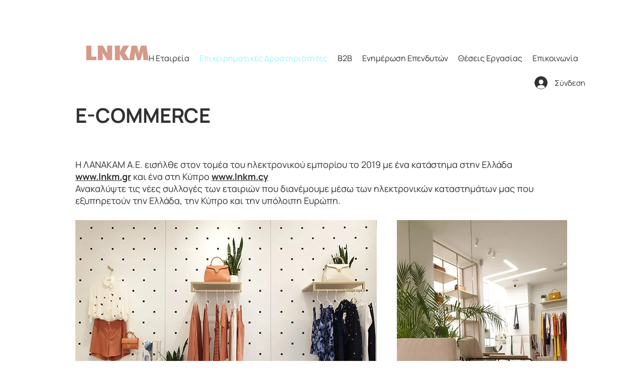

--- FILE ---
content_type: text/html; charset=UTF-8
request_url: https://el.lanakam.eu/e-commerce
body_size: 159003
content:
<!DOCTYPE html>
<html lang="el">
<head>
  
  <!-- SEO Tags -->
  <title>E-commerce | LANAKAM S.A.</title>
  <link rel="canonical" href="https://el.lanakam.eu/e-commerce"/>
  <meta property="og:title" content="E-commerce | LANAKAM S.A."/>
  <meta property="og:url" content="https://el.lanakam.eu/e-commerce"/>
  <meta property="og:site_name" content="LANAKAM S.A."/>
  <meta property="og:type" content="website"/>
  <link rel="alternate" href="https://www.lanakam.eu/e-commerce" hreflang="x-default"/>
  <link rel="alternate" href="https://el.lanakam.eu/e-commerce" hreflang="el-gr"/>
  <link rel="alternate" href="https://www.lanakam.eu/e-commerce" hreflang="en-gb"/>
  <meta name="fb_admins_meta_tag" content="lanakam"/>
  <meta property="fb:admins" content="lanakam"/>
  <meta name="twitter:card" content="summary_large_image"/>
  <meta name="twitter:title" content="E-commerce | LANAKAM S.A."/>

  
  <meta charset='utf-8'>
  <meta name="viewport" content="width=device-width, initial-scale=1" id="wixDesktopViewport" />
  <meta http-equiv="X-UA-Compatible" content="IE=edge">
  <meta name="generator" content="Wix.com Website Builder"/>

  <link rel="icon" sizes="192x192" href="https://static.wixstatic.com/media/8a4989_94d596f3bee649d387859860d852111a%7Emv2.jpg/v1/fill/w_192%2Ch_192%2Clg_1%2Cusm_0.66_1.00_0.01/8a4989_94d596f3bee649d387859860d852111a%7Emv2.jpg" type="image/jpeg"/>
  <link rel="shortcut icon" href="https://static.wixstatic.com/media/8a4989_94d596f3bee649d387859860d852111a%7Emv2.jpg/v1/fill/w_192%2Ch_192%2Clg_1%2Cusm_0.66_1.00_0.01/8a4989_94d596f3bee649d387859860d852111a%7Emv2.jpg" type="image/jpeg"/>
  <link rel="apple-touch-icon" href="https://static.wixstatic.com/media/8a4989_94d596f3bee649d387859860d852111a%7Emv2.jpg/v1/fill/w_180%2Ch_180%2Clg_1%2Cusm_0.66_1.00_0.01/8a4989_94d596f3bee649d387859860d852111a%7Emv2.jpg" type="image/jpeg"/>

  <!-- Safari Pinned Tab Icon -->
  <!-- <link rel="mask-icon" href="https://static.wixstatic.com/media/8a4989_94d596f3bee649d387859860d852111a%7Emv2.jpg/v1/fill/w_192%2Ch_192%2Clg_1%2Cusm_0.66_1.00_0.01/8a4989_94d596f3bee649d387859860d852111a%7Emv2.jpg"> -->

  <!-- Original trials -->
  


  <!-- Segmenter Polyfill -->
  <script>
    if (!window.Intl || !window.Intl.Segmenter) {
      (function() {
        var script = document.createElement('script');
        script.src = 'https://static.parastorage.com/unpkg/@formatjs/intl-segmenter@11.7.10/polyfill.iife.js';
        document.head.appendChild(script);
      })();
    }
  </script>

  <!-- Legacy Polyfills -->
  <script nomodule="" src="https://static.parastorage.com/unpkg/core-js-bundle@3.2.1/minified.js"></script>
  <script nomodule="" src="https://static.parastorage.com/unpkg/focus-within-polyfill@5.0.9/dist/focus-within-polyfill.js"></script>

  <!-- Performance API Polyfills -->
  <script>
  (function () {
    var noop = function noop() {};
    if ("performance" in window === false) {
      window.performance = {};
    }
    window.performance.mark = performance.mark || noop;
    window.performance.measure = performance.measure || noop;
    if ("now" in window.performance === false) {
      var nowOffset = Date.now();
      if (performance.timing && performance.timing.navigationStart) {
        nowOffset = performance.timing.navigationStart;
      }
      window.performance.now = function now() {
        return Date.now() - nowOffset;
      };
    }
  })();
  </script>

  <!-- Globals Definitions -->
  <script>
    (function () {
      var now = Date.now()
      window.initialTimestamps = {
        initialTimestamp: now,
        initialRequestTimestamp: Math.round(performance.timeOrigin ? performance.timeOrigin : now - performance.now())
      }

      window.thunderboltTag = "QA_READY"
      window.thunderboltVersion = "1.16797.0"
    })();
  </script>

  <!-- Essential Viewer Model -->
  <script type="application/json" id="wix-essential-viewer-model">{"fleetConfig":{"fleetName":"thunderbolt-seo-isolated-renderer","type":"Rollout","code":1},"mode":{"qa":false,"enableTestApi":false,"debug":false,"ssrIndicator":false,"ssrOnly":false,"siteAssetsFallback":"enable","versionIndicator":false},"componentsLibrariesTopology":[{"artifactId":"editor-elements","namespace":"wixui","url":"https:\/\/static.parastorage.com\/services\/editor-elements\/1.14865.0"},{"artifactId":"editor-elements","namespace":"dsgnsys","url":"https:\/\/static.parastorage.com\/services\/editor-elements\/1.14865.0"}],"siteFeaturesConfigs":{"sessionManager":{"isRunningInDifferentSiteContext":false}},"language":{"userLanguage":"el"},"siteAssets":{"clientTopology":{"mediaRootUrl":"https:\/\/static.wixstatic.com","scriptsUrl":"static.parastorage.com","staticMediaUrl":"https:\/\/static.wixstatic.com\/media","moduleRepoUrl":"https:\/\/static.parastorage.com\/unpkg","fileRepoUrl":"https:\/\/static.parastorage.com\/services","viewerAppsUrl":"https:\/\/viewer-apps.parastorage.com","viewerAssetsUrl":"https:\/\/viewer-assets.parastorage.com","siteAssetsUrl":"https:\/\/siteassets.parastorage.com","pageJsonServerUrls":["https:\/\/pages.parastorage.com","https:\/\/staticorigin.wixstatic.com","https:\/\/el.lanakam.eu","https:\/\/fallback.wix.com\/wix-html-editor-pages-webapp\/page"],"pathOfTBModulesInFileRepoForFallback":"wix-thunderbolt\/dist\/"}},"siteFeatures":["accessibility","appMonitoring","assetsLoader","businessLogger","captcha","clickHandlerRegistrar","commonConfig","componentsLoader","componentsRegistry","consentPolicy","cookiesManager","cyclicTabbing","domSelectors","dynamicPages","environmentWixCodeSdk","environment","locationWixCodeSdk","mpaNavigation","multilingual","navigationManager","navigationPhases","ooi","pages","panorama","passwordProtectedPage","protectedPages","renderer","reporter","routerFetch","router","scrollRestoration","seoWixCodeSdk","seo","sessionManager","siteMembersWixCodeSdk","siteMembers","siteScrollBlocker","siteWixCodeSdk","speculationRules","ssrCache","stores","structureApi","thunderboltInitializer","tpaCommons","translations","usedPlatformApis","warmupData","windowMessageRegistrar","windowWixCodeSdk","wixEmbedsApi","componentsReact","platform"],"site":{"externalBaseUrl":"https:\/\/el.lanakam.eu","isSEO":true},"media":{"staticMediaUrl":"https:\/\/static.wixstatic.com\/media","mediaRootUrl":"https:\/\/static.wixstatic.com\/","staticVideoUrl":"https:\/\/video.wixstatic.com\/"},"requestUrl":"https:\/\/el.lanakam.eu\/e-commerce","rollout":{"siteAssetsVersionsRollout":false,"isDACRollout":0,"isTBRollout":true},"commonConfig":{"brand":"wix","host":"VIEWER","bsi":"","consentPolicy":{},"consentPolicyHeader":{},"siteRevision":"4075","renderingFlow":"NONE","language":"el","locale":"el-gr"},"interactionSampleRatio":0.01,"dynamicModelUrl":"https:\/\/el.lanakam.eu\/_api\/v2\/dynamicmodel","accessTokensUrl":"https:\/\/el.lanakam.eu\/_api\/v1\/access-tokens","isExcludedFromSecurityExperiments":false,"experiments":{"specs.thunderbolt.hardenFetchAndXHR":true,"specs.thunderbolt.securityExperiments":true}}</script>
  <script>window.viewerModel = JSON.parse(document.getElementById('wix-essential-viewer-model').textContent)</script>

  <script>
    window.commonConfig = viewerModel.commonConfig
  </script>

  
  <!-- BEGIN handleAccessTokens bundle -->

  <script data-url="https://static.parastorage.com/services/wix-thunderbolt/dist/handleAccessTokens.inline.4f2f9a53.bundle.min.js">(()=>{"use strict";function e(e){let{context:o,property:r,value:n,enumerable:i=!0}=e,c=e.get,l=e.set;if(!r||void 0===n&&!c&&!l)return new Error("property and value are required");let a=o||globalThis,s=a?.[r],u={};if(void 0!==n)u.value=n;else{if(c){let e=t(c);e&&(u.get=e)}if(l){let e=t(l);e&&(u.set=e)}}let p={...u,enumerable:i||!1,configurable:!1};void 0!==n&&(p.writable=!1);try{Object.defineProperty(a,r,p)}catch(e){return e instanceof TypeError?s:e}return s}function t(e,t){return"function"==typeof e?e:!0===e?.async&&"function"==typeof e.func?t?async function(t){return e.func(t)}:async function(){return e.func()}:"function"==typeof e?.func?e.func:void 0}try{e({property:"strictDefine",value:e})}catch{}try{e({property:"defineStrictObject",value:r})}catch{}try{e({property:"defineStrictMethod",value:n})}catch{}var o=["toString","toLocaleString","valueOf","constructor","prototype"];function r(t){let{context:n,property:c,propertiesToExclude:l=[],skipPrototype:a=!1,hardenPrototypePropertiesToExclude:s=[]}=t;if(!c)return new Error("property is required");let u=(n||globalThis)[c],p={},f=i(n,c);u&&("object"==typeof u||"function"==typeof u)&&Reflect.ownKeys(u).forEach(t=>{if(!l.includes(t)&&!o.includes(t)){let o=i(u,t);if(o&&(o.writable||o.configurable)){let{value:r,get:n,set:i,enumerable:c=!1}=o,l={};void 0!==r?l.value=r:n?l.get=n:i&&(l.set=i);try{let o=e({context:u,property:t,...l,enumerable:c});p[t]=o}catch(e){if(!(e instanceof TypeError))throw e;try{p[t]=o.value||o.get||o.set}catch{}}}}});let d={originalObject:u,originalProperties:p};if(!a&&void 0!==u?.prototype){let e=r({context:u,property:"prototype",propertiesToExclude:s,skipPrototype:!0});e instanceof Error||(d.originalPrototype=e?.originalObject,d.originalPrototypeProperties=e?.originalProperties)}return e({context:n,property:c,value:u,enumerable:f?.enumerable}),d}function n(t,o){let r=(o||globalThis)[t],n=i(o||globalThis,t);return r&&n&&(n.writable||n.configurable)?(Object.freeze(r),e({context:globalThis,property:t,value:r})):r}function i(e,t){if(e&&t)try{return Reflect.getOwnPropertyDescriptor(e,t)}catch{return}}function c(e){if("string"!=typeof e)return e;try{return decodeURIComponent(e).toLowerCase().trim()}catch{return e.toLowerCase().trim()}}function l(e,t){let o="";if("string"==typeof e)o=e.split("=")[0]?.trim()||"";else{if(!e||"string"!=typeof e.name)return!1;o=e.name}return t.has(c(o)||"")}function a(e,t){let o;return o="string"==typeof e?e.split(";").map(e=>e.trim()).filter(e=>e.length>0):e||[],o.filter(e=>!l(e,t))}var s=null;function u(){return null===s&&(s=typeof Document>"u"?void 0:Object.getOwnPropertyDescriptor(Document.prototype,"cookie")),s}function p(t,o){if(!globalThis?.cookieStore)return;let r=globalThis.cookieStore.get.bind(globalThis.cookieStore),n=globalThis.cookieStore.getAll.bind(globalThis.cookieStore),i=globalThis.cookieStore.set.bind(globalThis.cookieStore),c=globalThis.cookieStore.delete.bind(globalThis.cookieStore);return e({context:globalThis.CookieStore.prototype,property:"get",value:async function(e){return l(("string"==typeof e?e:e.name)||"",t)?null:r.call(this,e)},enumerable:!0}),e({context:globalThis.CookieStore.prototype,property:"getAll",value:async function(){return a(await n.apply(this,Array.from(arguments)),t)},enumerable:!0}),e({context:globalThis.CookieStore.prototype,property:"set",value:async function(){let e=Array.from(arguments);if(!l(1===e.length?e[0].name:e[0],t))return i.apply(this,e);o&&console.warn(o)},enumerable:!0}),e({context:globalThis.CookieStore.prototype,property:"delete",value:async function(){let e=Array.from(arguments);if(!l(1===e.length?e[0].name:e[0],t))return c.apply(this,e)},enumerable:!0}),e({context:globalThis.cookieStore,property:"prototype",value:globalThis.CookieStore.prototype,enumerable:!1}),e({context:globalThis,property:"cookieStore",value:globalThis.cookieStore,enumerable:!0}),{get:r,getAll:n,set:i,delete:c}}var f=["TextEncoder","TextDecoder","XMLHttpRequestEventTarget","EventTarget","URL","JSON","Reflect","Object","Array","Map","Set","WeakMap","WeakSet","Promise","Symbol","Error"],d=["addEventListener","removeEventListener","dispatchEvent","encodeURI","encodeURIComponent","decodeURI","decodeURIComponent"];const y=(e,t)=>{try{const o=t?t.get.call(document):document.cookie;return o.split(";").map(e=>e.trim()).filter(t=>t?.startsWith(e))[0]?.split("=")[1]}catch(e){return""}},g=(e="",t="",o="/")=>`${e}=; ${t?`domain=${t};`:""} max-age=0; path=${o}; expires=Thu, 01 Jan 1970 00:00:01 GMT`;function m(){(function(){if("undefined"!=typeof window){const e=performance.getEntriesByType("navigation")[0];return"back_forward"===(e?.type||"")}return!1})()&&function(){const{counter:e}=function(){const e=b("getItem");if(e){const[t,o]=e.split("-"),r=o?parseInt(o,10):0;if(r>=3){const e=t?Number(t):0;if(Date.now()-e>6e4)return{counter:0}}return{counter:r}}return{counter:0}}();e<3?(!function(e=1){b("setItem",`${Date.now()}-${e}`)}(e+1),window.location.reload()):console.error("ATS: Max reload attempts reached")}()}function b(e,t){try{return sessionStorage[e]("reload",t||"")}catch(e){console.error("ATS: Error calling sessionStorage:",e)}}const h="client-session-bind",v="sec-fetch-unsupported",{experiments:w}=window.viewerModel,T=[h,"client-binding",v,"svSession","smSession","server-session-bind","wixSession2","wixSession3"].map(e=>e.toLowerCase()),{cookie:S}=function(t,o){let r=new Set(t);return e({context:document,property:"cookie",set:{func:e=>function(e,t,o,r){let n=u(),i=c(t.split(";")[0]||"")||"";[...o].every(e=>!i.startsWith(e.toLowerCase()))&&n?.set?n.set.call(e,t):r&&console.warn(r)}(document,e,r,o)},get:{func:()=>function(e,t){let o=u();if(!o?.get)throw new Error("Cookie descriptor or getter not available");return a(o.get.call(e),t).join("; ")}(document,r)},enumerable:!0}),{cookieStore:p(r,o),cookie:u()}}(T),k="tbReady",x="security_overrideGlobals",{experiments:E,siteFeaturesConfigs:C,accessTokensUrl:P}=window.viewerModel,R=P,M={},O=(()=>{const e=y(h,S);if(w["specs.thunderbolt.browserCacheReload"]){y(v,S)||e?b("removeItem"):m()}return(()=>{const e=g(h),t=g(h,location.hostname);S.set.call(document,e),S.set.call(document,t)})(),e})();O&&(M["client-binding"]=O);const D=fetch;addEventListener(k,function e(t){const{logger:o}=t.detail;try{window.tb.init({fetch:D,fetchHeaders:M})}catch(e){const t=new Error("TB003");o.meter(`${x}_${t.message}`,{paramsOverrides:{errorType:x,eventString:t.message}}),window?.viewerModel?.mode.debug&&console.error(e)}finally{removeEventListener(k,e)}}),E["specs.thunderbolt.hardenFetchAndXHR"]||(window.fetchDynamicModel=()=>C.sessionManager.isRunningInDifferentSiteContext?Promise.resolve({}):fetch(R,{credentials:"same-origin",headers:M}).then(function(e){if(!e.ok)throw new Error(`[${e.status}]${e.statusText}`);return e.json()}),window.dynamicModelPromise=window.fetchDynamicModel())})();
//# sourceMappingURL=https://static.parastorage.com/services/wix-thunderbolt/dist/handleAccessTokens.inline.4f2f9a53.bundle.min.js.map</script>

<!-- END handleAccessTokens bundle -->

<!-- BEGIN overrideGlobals bundle -->

<script data-url="https://static.parastorage.com/services/wix-thunderbolt/dist/overrideGlobals.inline.ec13bfcf.bundle.min.js">(()=>{"use strict";function e(e){let{context:r,property:o,value:n,enumerable:i=!0}=e,c=e.get,a=e.set;if(!o||void 0===n&&!c&&!a)return new Error("property and value are required");let l=r||globalThis,u=l?.[o],s={};if(void 0!==n)s.value=n;else{if(c){let e=t(c);e&&(s.get=e)}if(a){let e=t(a);e&&(s.set=e)}}let p={...s,enumerable:i||!1,configurable:!1};void 0!==n&&(p.writable=!1);try{Object.defineProperty(l,o,p)}catch(e){return e instanceof TypeError?u:e}return u}function t(e,t){return"function"==typeof e?e:!0===e?.async&&"function"==typeof e.func?t?async function(t){return e.func(t)}:async function(){return e.func()}:"function"==typeof e?.func?e.func:void 0}try{e({property:"strictDefine",value:e})}catch{}try{e({property:"defineStrictObject",value:o})}catch{}try{e({property:"defineStrictMethod",value:n})}catch{}var r=["toString","toLocaleString","valueOf","constructor","prototype"];function o(t){let{context:n,property:c,propertiesToExclude:a=[],skipPrototype:l=!1,hardenPrototypePropertiesToExclude:u=[]}=t;if(!c)return new Error("property is required");let s=(n||globalThis)[c],p={},f=i(n,c);s&&("object"==typeof s||"function"==typeof s)&&Reflect.ownKeys(s).forEach(t=>{if(!a.includes(t)&&!r.includes(t)){let r=i(s,t);if(r&&(r.writable||r.configurable)){let{value:o,get:n,set:i,enumerable:c=!1}=r,a={};void 0!==o?a.value=o:n?a.get=n:i&&(a.set=i);try{let r=e({context:s,property:t,...a,enumerable:c});p[t]=r}catch(e){if(!(e instanceof TypeError))throw e;try{p[t]=r.value||r.get||r.set}catch{}}}}});let d={originalObject:s,originalProperties:p};if(!l&&void 0!==s?.prototype){let e=o({context:s,property:"prototype",propertiesToExclude:u,skipPrototype:!0});e instanceof Error||(d.originalPrototype=e?.originalObject,d.originalPrototypeProperties=e?.originalProperties)}return e({context:n,property:c,value:s,enumerable:f?.enumerable}),d}function n(t,r){let o=(r||globalThis)[t],n=i(r||globalThis,t);return o&&n&&(n.writable||n.configurable)?(Object.freeze(o),e({context:globalThis,property:t,value:o})):o}function i(e,t){if(e&&t)try{return Reflect.getOwnPropertyDescriptor(e,t)}catch{return}}function c(e){if("string"!=typeof e)return e;try{return decodeURIComponent(e).toLowerCase().trim()}catch{return e.toLowerCase().trim()}}function a(e,t){return e instanceof Headers?e.forEach((r,o)=>{l(o,t)||e.delete(o)}):Object.keys(e).forEach(r=>{l(r,t)||delete e[r]}),e}function l(e,t){return!t.has(c(e)||"")}function u(e,t){let r=!0,o=function(e){let t,r;if(globalThis.Request&&e instanceof Request)t=e.url;else{if("function"!=typeof e?.toString)throw new Error("Unsupported type for url");t=e.toString()}try{return new URL(t).pathname}catch{return r=t.replace(/#.+/gi,"").split("?").shift(),r.startsWith("/")?r:`/${r}`}}(e),n=c(o);return n&&t.some(e=>n.includes(e))&&(r=!1),r}function s(t,r,o){let n=fetch,i=XMLHttpRequest,c=new Set(r);function s(){let e=new i,r=e.open,n=e.setRequestHeader;return e.open=function(){let n=Array.from(arguments),i=n[1];if(n.length<2||u(i,t))return r.apply(e,n);throw new Error(o||`Request not allowed for path ${i}`)},e.setRequestHeader=function(t,r){l(decodeURIComponent(t),c)&&n.call(e,t,r)},e}return e({property:"fetch",value:function(){let e=function(e,t){return globalThis.Request&&e[0]instanceof Request&&e[0]?.headers?a(e[0].headers,t):e[1]?.headers&&a(e[1].headers,t),e}(arguments,c);return u(arguments[0],t)?n.apply(globalThis,Array.from(e)):new Promise((e,t)=>{t(new Error(o||`Request not allowed for path ${arguments[0]}`))})},enumerable:!0}),e({property:"XMLHttpRequest",value:s,enumerable:!0}),Object.keys(i).forEach(e=>{s[e]=i[e]}),{fetch:n,XMLHttpRequest:i}}var p=["TextEncoder","TextDecoder","XMLHttpRequestEventTarget","EventTarget","URL","JSON","Reflect","Object","Array","Map","Set","WeakMap","WeakSet","Promise","Symbol","Error"],f=["addEventListener","removeEventListener","dispatchEvent","encodeURI","encodeURIComponent","decodeURI","decodeURIComponent"];const d=function(){let t=globalThis.open,r=document.open;function o(e,r,o){let n="string"!=typeof e,i=t.call(window,e,r,o);return n||e&&function(e){return e.startsWith("//")&&/(?:[a-z0-9](?:[a-z0-9-]{0,61}[a-z0-9])?\.)+[a-z0-9][a-z0-9-]{0,61}[a-z0-9]/g.test(`${location.protocol}:${e}`)&&(e=`${location.protocol}${e}`),!e.startsWith("http")||new URL(e).hostname===location.hostname}(e)?{}:i}return e({property:"open",value:o,context:globalThis,enumerable:!0}),e({property:"open",value:function(e,t,n){return e?o(e,t,n):r.call(document,e||"",t||"",n||"")},context:document,enumerable:!0}),{open:t,documentOpen:r}},y=function(){let t=document.createElement,r=Element.prototype.setAttribute,o=Element.prototype.setAttributeNS;return e({property:"createElement",context:document,value:function(n,i){let a=t.call(document,n,i);if("iframe"===c(n)){e({property:"srcdoc",context:a,get:()=>"",set:()=>{console.warn("`srcdoc` is not allowed in iframe elements.")}});let t=function(e,t){"srcdoc"!==e.toLowerCase()?r.call(a,e,t):console.warn("`srcdoc` attribute is not allowed to be set.")},n=function(e,t,r){"srcdoc"!==t.toLowerCase()?o.call(a,e,t,r):console.warn("`srcdoc` attribute is not allowed to be set.")};a.setAttribute=t,a.setAttributeNS=n}return a},enumerable:!0}),{createElement:t,setAttribute:r,setAttributeNS:o}},m=["client-binding"],b=["/_api/v1/access-tokens","/_api/v2/dynamicmodel","/_api/one-app-session-web/v3/businesses"],h=function(){let t=setTimeout,r=setInterval;return o("setTimeout",0,globalThis),o("setInterval",0,globalThis),{setTimeout:t,setInterval:r};function o(t,r,o){let n=o||globalThis,i=n[t];if(!i||"function"!=typeof i)throw new Error(`Function ${t} not found or is not a function`);e({property:t,value:function(){let e=Array.from(arguments);if("string"!=typeof e[r])return i.apply(n,e);console.warn(`Calling ${t} with a String Argument at index ${r} is not allowed`)},context:o,enumerable:!0})}},v=function(){if(navigator&&"serviceWorker"in navigator){let t=navigator.serviceWorker.register;return e({context:navigator.serviceWorker,property:"register",value:function(){console.log("Service worker registration is not allowed")},enumerable:!0}),{register:t}}return{}};performance.mark("overrideGlobals started");const{isExcludedFromSecurityExperiments:g,experiments:w}=window.viewerModel,E=!g&&w["specs.thunderbolt.securityExperiments"];try{d(),E&&y(),w["specs.thunderbolt.hardenFetchAndXHR"]&&E&&s(b,m),v(),(e=>{let t=[],r=[];r=r.concat(["TextEncoder","TextDecoder"]),e&&(r=r.concat(["XMLHttpRequestEventTarget","EventTarget"])),r=r.concat(["URL","JSON"]),e&&(t=t.concat(["addEventListener","removeEventListener"])),t=t.concat(["encodeURI","encodeURIComponent","decodeURI","decodeURIComponent"]),r=r.concat(["String","Number"]),e&&r.push("Object"),r=r.concat(["Reflect"]),t.forEach(e=>{n(e),["addEventListener","removeEventListener"].includes(e)&&n(e,document)}),r.forEach(e=>{o({property:e})})})(E),E&&h()}catch(e){window?.viewerModel?.mode.debug&&console.error(e);const t=new Error("TB006");window.fedops?.reportError(t,"security_overrideGlobals"),window.Sentry?window.Sentry.captureException(t):globalThis.defineStrictProperty("sentryBuffer",[t],window,!1)}performance.mark("overrideGlobals ended")})();
//# sourceMappingURL=https://static.parastorage.com/services/wix-thunderbolt/dist/overrideGlobals.inline.ec13bfcf.bundle.min.js.map</script>

<!-- END overrideGlobals bundle -->


  
  <script>
    window.commonConfig = viewerModel.commonConfig

	
  </script>

  <!-- Initial CSS -->
  <style data-url="https://static.parastorage.com/services/wix-thunderbolt/dist/main.347af09f.min.css">@keyframes slide-horizontal-new{0%{transform:translateX(100%)}}@keyframes slide-horizontal-old{80%{opacity:1}to{opacity:0;transform:translateX(-100%)}}@keyframes slide-vertical-new{0%{transform:translateY(-100%)}}@keyframes slide-vertical-old{80%{opacity:1}to{opacity:0;transform:translateY(100%)}}@keyframes out-in-new{0%{opacity:0}}@keyframes out-in-old{to{opacity:0}}:root:active-view-transition{view-transition-name:none}::view-transition{pointer-events:none}:root:active-view-transition::view-transition-new(page-group),:root:active-view-transition::view-transition-old(page-group){animation-duration:.6s;cursor:wait;pointer-events:all}:root:active-view-transition-type(SlideHorizontal)::view-transition-old(page-group){animation:slide-horizontal-old .6s cubic-bezier(.83,0,.17,1) forwards;mix-blend-mode:normal}:root:active-view-transition-type(SlideHorizontal)::view-transition-new(page-group){animation:slide-horizontal-new .6s cubic-bezier(.83,0,.17,1) backwards;mix-blend-mode:normal}:root:active-view-transition-type(SlideVertical)::view-transition-old(page-group){animation:slide-vertical-old .6s cubic-bezier(.83,0,.17,1) forwards;mix-blend-mode:normal}:root:active-view-transition-type(SlideVertical)::view-transition-new(page-group){animation:slide-vertical-new .6s cubic-bezier(.83,0,.17,1) backwards;mix-blend-mode:normal}:root:active-view-transition-type(OutIn)::view-transition-old(page-group){animation:out-in-old .35s cubic-bezier(.22,1,.36,1) forwards}:root:active-view-transition-type(OutIn)::view-transition-new(page-group){animation:out-in-new .35s cubic-bezier(.64,0,.78,0) .35s backwards}@media(prefers-reduced-motion:reduce){::view-transition-group(*),::view-transition-new(*),::view-transition-old(*){animation:none!important}}body,html{background:transparent;border:0;margin:0;outline:0;padding:0;vertical-align:baseline}body{--scrollbar-width:0px;font-family:Arial,Helvetica,sans-serif;font-size:10px}body,html{height:100%}body{overflow-x:auto;overflow-y:scroll}body:not(.responsive) #site-root{min-width:var(--site-width);width:100%}body:not([data-js-loaded]) [data-hide-prejs]{visibility:hidden}interact-element{display:contents}#SITE_CONTAINER{position:relative}:root{--one-unit:1vw;--section-max-width:9999px;--spx-stopper-max:9999px;--spx-stopper-min:0px;--browser-zoom:1}@supports(-webkit-appearance:none) and (stroke-color:transparent){:root{--safari-sticky-fix:opacity;--experimental-safari-sticky-fix:translateZ(0)}}@supports(container-type:inline-size){:root{--one-unit:1cqw}}[id^=oldHoverBox-]{mix-blend-mode:plus-lighter;transition:opacity .5s ease,visibility .5s ease}[data-mesh-id$=inlineContent-gridContainer]:has(>[id^=oldHoverBox-]){isolation:isolate}</style>
<style data-url="https://static.parastorage.com/services/wix-thunderbolt/dist/main.renderer.25146d00.min.css">a,abbr,acronym,address,applet,b,big,blockquote,button,caption,center,cite,code,dd,del,dfn,div,dl,dt,em,fieldset,font,footer,form,h1,h2,h3,h4,h5,h6,header,i,iframe,img,ins,kbd,label,legend,li,nav,object,ol,p,pre,q,s,samp,section,small,span,strike,strong,sub,sup,table,tbody,td,tfoot,th,thead,title,tr,tt,u,ul,var{background:transparent;border:0;margin:0;outline:0;padding:0;vertical-align:baseline}input,select,textarea{box-sizing:border-box;font-family:Helvetica,Arial,sans-serif}ol,ul{list-style:none}blockquote,q{quotes:none}ins{text-decoration:none}del{text-decoration:line-through}table{border-collapse:collapse;border-spacing:0}a{cursor:pointer;text-decoration:none}.testStyles{overflow-y:hidden}.reset-button{-webkit-appearance:none;background:none;border:0;color:inherit;font:inherit;line-height:normal;outline:0;overflow:visible;padding:0;-webkit-user-select:none;-moz-user-select:none;-ms-user-select:none}:focus{outline:none}body.device-mobile-optimized:not(.disable-site-overflow){overflow-x:hidden;overflow-y:scroll}body.device-mobile-optimized:not(.responsive) #SITE_CONTAINER{margin-left:auto;margin-right:auto;overflow-x:visible;position:relative;width:320px}body.device-mobile-optimized:not(.responsive):not(.blockSiteScrolling) #SITE_CONTAINER{margin-top:0}body.device-mobile-optimized>*{max-width:100%!important}body.device-mobile-optimized #site-root{overflow-x:hidden;overflow-y:hidden}@supports(overflow:clip){body.device-mobile-optimized #site-root{overflow-x:clip;overflow-y:clip}}body.device-mobile-non-optimized #SITE_CONTAINER #site-root{overflow-x:clip;overflow-y:clip}body.device-mobile-non-optimized.fullScreenMode{background-color:#5f6360}body.device-mobile-non-optimized.fullScreenMode #MOBILE_ACTIONS_MENU,body.device-mobile-non-optimized.fullScreenMode #SITE_BACKGROUND,body.device-mobile-non-optimized.fullScreenMode #site-root,body.fullScreenMode #WIX_ADS{visibility:hidden}body.fullScreenMode{overflow-x:hidden!important;overflow-y:hidden!important}body.fullScreenMode.device-mobile-optimized #TINY_MENU{opacity:0;pointer-events:none}body.fullScreenMode-scrollable.device-mobile-optimized{overflow-x:hidden!important;overflow-y:auto!important}body.fullScreenMode-scrollable.device-mobile-optimized #masterPage,body.fullScreenMode-scrollable.device-mobile-optimized #site-root{overflow-x:hidden!important;overflow-y:hidden!important}body.fullScreenMode-scrollable.device-mobile-optimized #SITE_BACKGROUND,body.fullScreenMode-scrollable.device-mobile-optimized #masterPage{height:auto!important}body.fullScreenMode-scrollable.device-mobile-optimized #masterPage.mesh-layout{height:0!important}body.blockSiteScrolling,body.siteScrollingBlocked{position:fixed;width:100%}body.siteScrollingBlockedIOSFix{overflow:hidden!important}body.blockSiteScrolling #SITE_CONTAINER{margin-top:calc(var(--blocked-site-scroll-margin-top)*-1)}#site-root{margin:0 auto;min-height:100%;position:relative;top:var(--wix-ads-height)}#site-root img:not([src]){visibility:hidden}#site-root svg img:not([src]){visibility:visible}.auto-generated-link{color:inherit}#SCROLL_TO_BOTTOM,#SCROLL_TO_TOP{height:0}.has-click-trigger{cursor:pointer}.fullScreenOverlay{bottom:0;display:flex;justify-content:center;left:0;overflow-y:hidden;position:fixed;right:0;top:-60px;z-index:1005}.fullScreenOverlay>.fullScreenOverlayContent{bottom:0;left:0;margin:0 auto;overflow:hidden;position:absolute;right:0;top:60px;transform:translateZ(0)}[data-mesh-id$=centeredContent],[data-mesh-id$=form],[data-mesh-id$=inlineContent]{pointer-events:none;position:relative}[data-mesh-id$=-gridWrapper],[data-mesh-id$=-rotated-wrapper]{pointer-events:none}[data-mesh-id$=-gridContainer]>*,[data-mesh-id$=-rotated-wrapper]>*,[data-mesh-id$=inlineContent]>:not([data-mesh-id$=-gridContainer]){pointer-events:auto}.device-mobile-optimized #masterPage.mesh-layout #SOSP_CONTAINER_CUSTOM_ID{grid-area:2/1/3/2;-ms-grid-row:2;position:relative}#masterPage.mesh-layout{-ms-grid-rows:max-content max-content min-content max-content;-ms-grid-columns:100%;align-items:start;display:-ms-grid;display:grid;grid-template-columns:100%;grid-template-rows:max-content max-content min-content max-content;justify-content:stretch}#masterPage.mesh-layout #PAGES_CONTAINER,#masterPage.mesh-layout #SITE_FOOTER-placeholder,#masterPage.mesh-layout #SITE_FOOTER_WRAPPER,#masterPage.mesh-layout #SITE_HEADER-placeholder,#masterPage.mesh-layout #SITE_HEADER_WRAPPER,#masterPage.mesh-layout #SOSP_CONTAINER_CUSTOM_ID[data-state~=mobileView],#masterPage.mesh-layout #soapAfterPagesContainer,#masterPage.mesh-layout #soapBeforePagesContainer{-ms-grid-row-align:start;-ms-grid-column-align:start;-ms-grid-column:1}#masterPage.mesh-layout #SITE_HEADER-placeholder,#masterPage.mesh-layout #SITE_HEADER_WRAPPER{grid-area:1/1/2/2;-ms-grid-row:1}#masterPage.mesh-layout #PAGES_CONTAINER,#masterPage.mesh-layout #soapAfterPagesContainer,#masterPage.mesh-layout #soapBeforePagesContainer{grid-area:3/1/4/2;-ms-grid-row:3}#masterPage.mesh-layout #soapAfterPagesContainer,#masterPage.mesh-layout #soapBeforePagesContainer{width:100%}#masterPage.mesh-layout #PAGES_CONTAINER{align-self:stretch}#masterPage.mesh-layout main#PAGES_CONTAINER{display:block}#masterPage.mesh-layout #SITE_FOOTER-placeholder,#masterPage.mesh-layout #SITE_FOOTER_WRAPPER{grid-area:4/1/5/2;-ms-grid-row:4}#masterPage.mesh-layout #SITE_PAGES,#masterPage.mesh-layout [data-mesh-id=PAGES_CONTAINERcenteredContent],#masterPage.mesh-layout [data-mesh-id=PAGES_CONTAINERinlineContent]{height:100%}#masterPage.mesh-layout.desktop>*{width:100%}#masterPage.mesh-layout #PAGES_CONTAINER,#masterPage.mesh-layout #SITE_FOOTER,#masterPage.mesh-layout #SITE_FOOTER_WRAPPER,#masterPage.mesh-layout #SITE_HEADER,#masterPage.mesh-layout #SITE_HEADER_WRAPPER,#masterPage.mesh-layout #SITE_PAGES,#masterPage.mesh-layout #masterPageinlineContent{position:relative}#masterPage.mesh-layout #SITE_HEADER{grid-area:1/1/2/2}#masterPage.mesh-layout #SITE_FOOTER{grid-area:4/1/5/2}#masterPage.mesh-layout.overflow-x-clip #SITE_FOOTER,#masterPage.mesh-layout.overflow-x-clip #SITE_HEADER{overflow-x:clip}[data-z-counter]{z-index:0}[data-z-counter="0"]{z-index:auto}.wixSiteProperties{-webkit-font-smoothing:antialiased;-moz-osx-font-smoothing:grayscale}:root{--wst-button-color-fill-primary:rgb(var(--color_48));--wst-button-color-border-primary:rgb(var(--color_49));--wst-button-color-text-primary:rgb(var(--color_50));--wst-button-color-fill-primary-hover:rgb(var(--color_51));--wst-button-color-border-primary-hover:rgb(var(--color_52));--wst-button-color-text-primary-hover:rgb(var(--color_53));--wst-button-color-fill-primary-disabled:rgb(var(--color_54));--wst-button-color-border-primary-disabled:rgb(var(--color_55));--wst-button-color-text-primary-disabled:rgb(var(--color_56));--wst-button-color-fill-secondary:rgb(var(--color_57));--wst-button-color-border-secondary:rgb(var(--color_58));--wst-button-color-text-secondary:rgb(var(--color_59));--wst-button-color-fill-secondary-hover:rgb(var(--color_60));--wst-button-color-border-secondary-hover:rgb(var(--color_61));--wst-button-color-text-secondary-hover:rgb(var(--color_62));--wst-button-color-fill-secondary-disabled:rgb(var(--color_63));--wst-button-color-border-secondary-disabled:rgb(var(--color_64));--wst-button-color-text-secondary-disabled:rgb(var(--color_65));--wst-color-fill-base-1:rgb(var(--color_36));--wst-color-fill-base-2:rgb(var(--color_37));--wst-color-fill-base-shade-1:rgb(var(--color_38));--wst-color-fill-base-shade-2:rgb(var(--color_39));--wst-color-fill-base-shade-3:rgb(var(--color_40));--wst-color-fill-accent-1:rgb(var(--color_41));--wst-color-fill-accent-2:rgb(var(--color_42));--wst-color-fill-accent-3:rgb(var(--color_43));--wst-color-fill-accent-4:rgb(var(--color_44));--wst-color-fill-background-primary:rgb(var(--color_11));--wst-color-fill-background-secondary:rgb(var(--color_12));--wst-color-text-primary:rgb(var(--color_15));--wst-color-text-secondary:rgb(var(--color_14));--wst-color-action:rgb(var(--color_18));--wst-color-disabled:rgb(var(--color_39));--wst-color-title:rgb(var(--color_45));--wst-color-subtitle:rgb(var(--color_46));--wst-color-line:rgb(var(--color_47));--wst-font-style-h2:var(--font_2);--wst-font-style-h3:var(--font_3);--wst-font-style-h4:var(--font_4);--wst-font-style-h5:var(--font_5);--wst-font-style-h6:var(--font_6);--wst-font-style-body-large:var(--font_7);--wst-font-style-body-medium:var(--font_8);--wst-font-style-body-small:var(--font_9);--wst-font-style-body-x-small:var(--font_10);--wst-color-custom-1:rgb(var(--color_13));--wst-color-custom-2:rgb(var(--color_16));--wst-color-custom-3:rgb(var(--color_17));--wst-color-custom-4:rgb(var(--color_19));--wst-color-custom-5:rgb(var(--color_20));--wst-color-custom-6:rgb(var(--color_21));--wst-color-custom-7:rgb(var(--color_22));--wst-color-custom-8:rgb(var(--color_23));--wst-color-custom-9:rgb(var(--color_24));--wst-color-custom-10:rgb(var(--color_25));--wst-color-custom-11:rgb(var(--color_26));--wst-color-custom-12:rgb(var(--color_27));--wst-color-custom-13:rgb(var(--color_28));--wst-color-custom-14:rgb(var(--color_29));--wst-color-custom-15:rgb(var(--color_30));--wst-color-custom-16:rgb(var(--color_31));--wst-color-custom-17:rgb(var(--color_32));--wst-color-custom-18:rgb(var(--color_33));--wst-color-custom-19:rgb(var(--color_34));--wst-color-custom-20:rgb(var(--color_35))}.wix-presets-wrapper{display:contents}</style>

  <meta name="format-detection" content="telephone=no">
  <meta name="skype_toolbar" content="skype_toolbar_parser_compatible">
  
  

  

  

  <!-- head performance data start -->
  
  <!-- head performance data end -->
  

    


    
<style data-href="https://static.parastorage.com/services/editor-elements-library/dist/thunderbolt/rb_wixui.thunderbolt_bootstrap.a1b00b19.min.css">.cwL6XW{cursor:pointer}.sNF2R0{opacity:0}.hLoBV3{transition:opacity var(--transition-duration) cubic-bezier(.37,0,.63,1)}.Rdf41z,.hLoBV3{opacity:1}.ftlZWo{transition:opacity var(--transition-duration) cubic-bezier(.37,0,.63,1)}.ATGlOr,.ftlZWo{opacity:0}.KQSXD0{transition:opacity var(--transition-duration) cubic-bezier(.64,0,.78,0)}.KQSXD0,.pagQKE{opacity:1}._6zG5H{opacity:0;transition:opacity var(--transition-duration) cubic-bezier(.22,1,.36,1)}.BB49uC{transform:translateX(100%)}.j9xE1V{transition:transform var(--transition-duration) cubic-bezier(.87,0,.13,1)}.ICs7Rs,.j9xE1V{transform:translateX(0)}.DxijZJ{transition:transform var(--transition-duration) cubic-bezier(.87,0,.13,1)}.B5kjYq,.DxijZJ{transform:translateX(-100%)}.cJijIV{transition:transform var(--transition-duration) cubic-bezier(.87,0,.13,1)}.cJijIV,.hOxaWM{transform:translateX(0)}.T9p3fN{transform:translateX(100%);transition:transform var(--transition-duration) cubic-bezier(.87,0,.13,1)}.qDxYJm{transform:translateY(100%)}.aA9V0P{transition:transform var(--transition-duration) cubic-bezier(.87,0,.13,1)}.YPXPAS,.aA9V0P{transform:translateY(0)}.Xf2zsA{transition:transform var(--transition-duration) cubic-bezier(.87,0,.13,1)}.Xf2zsA,.y7Kt7s{transform:translateY(-100%)}.EeUgMu{transition:transform var(--transition-duration) cubic-bezier(.87,0,.13,1)}.EeUgMu,.fdHrtm{transform:translateY(0)}.WIFaG4{transform:translateY(100%);transition:transform var(--transition-duration) cubic-bezier(.87,0,.13,1)}body:not(.responsive) .JsJXaX{overflow-x:clip}:root:active-view-transition .JsJXaX{view-transition-name:page-group}.AnQkDU{display:grid;grid-template-columns:1fr;grid-template-rows:1fr;height:100%}.AnQkDU>div{align-self:stretch!important;grid-area:1/1/2/2;justify-self:stretch!important}.StylableButton2545352419__root{-archetype:box;border:none;box-sizing:border-box;cursor:pointer;display:block;height:100%;min-height:10px;min-width:10px;padding:0;touch-action:manipulation;width:100%}.StylableButton2545352419__root[disabled]{pointer-events:none}.StylableButton2545352419__root:not(:hover):not([disabled]).StylableButton2545352419--hasBackgroundColor{background-color:var(--corvid-background-color)!important}.StylableButton2545352419__root:hover:not([disabled]).StylableButton2545352419--hasHoverBackgroundColor{background-color:var(--corvid-hover-background-color)!important}.StylableButton2545352419__root:not(:hover)[disabled].StylableButton2545352419--hasDisabledBackgroundColor{background-color:var(--corvid-disabled-background-color)!important}.StylableButton2545352419__root:not(:hover):not([disabled]).StylableButton2545352419--hasBorderColor{border-color:var(--corvid-border-color)!important}.StylableButton2545352419__root:hover:not([disabled]).StylableButton2545352419--hasHoverBorderColor{border-color:var(--corvid-hover-border-color)!important}.StylableButton2545352419__root:not(:hover)[disabled].StylableButton2545352419--hasDisabledBorderColor{border-color:var(--corvid-disabled-border-color)!important}.StylableButton2545352419__root.StylableButton2545352419--hasBorderRadius{border-radius:var(--corvid-border-radius)!important}.StylableButton2545352419__root.StylableButton2545352419--hasBorderWidth{border-width:var(--corvid-border-width)!important}.StylableButton2545352419__root:not(:hover):not([disabled]).StylableButton2545352419--hasColor,.StylableButton2545352419__root:not(:hover):not([disabled]).StylableButton2545352419--hasColor .StylableButton2545352419__label{color:var(--corvid-color)!important}.StylableButton2545352419__root:hover:not([disabled]).StylableButton2545352419--hasHoverColor,.StylableButton2545352419__root:hover:not([disabled]).StylableButton2545352419--hasHoverColor .StylableButton2545352419__label{color:var(--corvid-hover-color)!important}.StylableButton2545352419__root:not(:hover)[disabled].StylableButton2545352419--hasDisabledColor,.StylableButton2545352419__root:not(:hover)[disabled].StylableButton2545352419--hasDisabledColor .StylableButton2545352419__label{color:var(--corvid-disabled-color)!important}.StylableButton2545352419__link{-archetype:box;box-sizing:border-box;color:#000;text-decoration:none}.StylableButton2545352419__container{align-items:center;display:flex;flex-basis:auto;flex-direction:row;flex-grow:1;height:100%;justify-content:center;overflow:hidden;transition:all .2s ease,visibility 0s;width:100%}.StylableButton2545352419__label{-archetype:text;-controller-part-type:LayoutChildDisplayDropdown,LayoutFlexChildSpacing(first);max-width:100%;min-width:1.8em;overflow:hidden;text-align:center;text-overflow:ellipsis;transition:inherit;white-space:nowrap}.StylableButton2545352419__root.StylableButton2545352419--isMaxContent .StylableButton2545352419__label{text-overflow:unset}.StylableButton2545352419__root.StylableButton2545352419--isWrapText .StylableButton2545352419__label{min-width:10px;overflow-wrap:break-word;white-space:break-spaces;word-break:break-word}.StylableButton2545352419__icon{-archetype:icon;-controller-part-type:LayoutChildDisplayDropdown,LayoutFlexChildSpacing(last);flex-shrink:0;height:50px;min-width:1px;transition:inherit}.StylableButton2545352419__icon.StylableButton2545352419--override{display:block!important}.StylableButton2545352419__icon svg,.StylableButton2545352419__icon>span{display:flex;height:inherit;width:inherit}.StylableButton2545352419__root:not(:hover):not([disalbed]).StylableButton2545352419--hasIconColor .StylableButton2545352419__icon svg{fill:var(--corvid-icon-color)!important;stroke:var(--corvid-icon-color)!important}.StylableButton2545352419__root:hover:not([disabled]).StylableButton2545352419--hasHoverIconColor .StylableButton2545352419__icon svg{fill:var(--corvid-hover-icon-color)!important;stroke:var(--corvid-hover-icon-color)!important}.StylableButton2545352419__root:not(:hover)[disabled].StylableButton2545352419--hasDisabledIconColor .StylableButton2545352419__icon svg{fill:var(--corvid-disabled-icon-color)!important;stroke:var(--corvid-disabled-icon-color)!important}.aeyn4z{bottom:0;left:0;position:absolute;right:0;top:0}.qQrFOK{cursor:pointer}.VDJedC{-webkit-tap-highlight-color:rgba(0,0,0,0);fill:var(--corvid-fill-color,var(--fill));fill-opacity:var(--fill-opacity);stroke:var(--corvid-stroke-color,var(--stroke));stroke-opacity:var(--stroke-opacity);stroke-width:var(--stroke-width);filter:var(--drop-shadow,none);opacity:var(--opacity);transform:var(--flip)}.VDJedC,.VDJedC svg{bottom:0;left:0;position:absolute;right:0;top:0}.VDJedC svg{height:var(--svg-calculated-height,100%);margin:auto;padding:var(--svg-calculated-padding,0);width:var(--svg-calculated-width,100%)}.VDJedC svg:not([data-type=ugc]){overflow:visible}.l4CAhn *{vector-effect:non-scaling-stroke}.Z_l5lU{-webkit-text-size-adjust:100%;-moz-text-size-adjust:100%;text-size-adjust:100%}ol.font_100,ul.font_100{color:#080808;font-family:"Arial, Helvetica, sans-serif",serif;font-size:10px;font-style:normal;font-variant:normal;font-weight:400;letter-spacing:normal;line-height:normal;margin:0;text-decoration:none}ol.font_100 li,ul.font_100 li{margin-bottom:12px}ol.wix-list-text-align,ul.wix-list-text-align{list-style-position:inside}ol.wix-list-text-align h1,ol.wix-list-text-align h2,ol.wix-list-text-align h3,ol.wix-list-text-align h4,ol.wix-list-text-align h5,ol.wix-list-text-align h6,ol.wix-list-text-align p,ul.wix-list-text-align h1,ul.wix-list-text-align h2,ul.wix-list-text-align h3,ul.wix-list-text-align h4,ul.wix-list-text-align h5,ul.wix-list-text-align h6,ul.wix-list-text-align p{display:inline}.HQSswv{cursor:pointer}.yi6otz{clip:rect(0 0 0 0);border:0;height:1px;margin:-1px;overflow:hidden;padding:0;position:absolute;width:1px}.zQ9jDz [data-attr-richtext-marker=true]{display:block}.zQ9jDz [data-attr-richtext-marker=true] table{border-collapse:collapse;margin:15px 0;width:100%}.zQ9jDz [data-attr-richtext-marker=true] table td{padding:12px;position:relative}.zQ9jDz [data-attr-richtext-marker=true] table td:after{border-bottom:1px solid currentColor;border-left:1px solid currentColor;bottom:0;content:"";left:0;opacity:.2;position:absolute;right:0;top:0}.zQ9jDz [data-attr-richtext-marker=true] table tr td:last-child:after{border-right:1px solid currentColor}.zQ9jDz [data-attr-richtext-marker=true] table tr:first-child td:after{border-top:1px solid currentColor}@supports(-webkit-appearance:none) and (stroke-color:transparent){.qvSjx3>*>:first-child{vertical-align:top}}@supports(-webkit-touch-callout:none){.qvSjx3>*>:first-child{vertical-align:top}}.LkZBpT :is(p,h1,h2,h3,h4,h5,h6,ul,ol,span[data-attr-richtext-marker],blockquote,div) [class$=rich-text__text],.LkZBpT :is(p,h1,h2,h3,h4,h5,h6,ul,ol,span[data-attr-richtext-marker],blockquote,div)[class$=rich-text__text]{color:var(--corvid-color,currentColor)}.LkZBpT :is(p,h1,h2,h3,h4,h5,h6,ul,ol,span[data-attr-richtext-marker],blockquote,div) span[style*=color]{color:var(--corvid-color,currentColor)!important}.Kbom4H{direction:var(--text-direction);min-height:var(--min-height);min-width:var(--min-width)}.Kbom4H .upNqi2{word-wrap:break-word;height:100%;overflow-wrap:break-word;position:relative;width:100%}.Kbom4H .upNqi2 ul{list-style:disc inside}.Kbom4H .upNqi2 li{margin-bottom:12px}.MMl86N blockquote,.MMl86N div,.MMl86N h1,.MMl86N h2,.MMl86N h3,.MMl86N h4,.MMl86N h5,.MMl86N h6,.MMl86N p{letter-spacing:normal;line-height:normal}.gYHZuN{min-height:var(--min-height);min-width:var(--min-width)}.gYHZuN .upNqi2{word-wrap:break-word;height:100%;overflow-wrap:break-word;position:relative;width:100%}.gYHZuN .upNqi2 ol,.gYHZuN .upNqi2 ul{letter-spacing:normal;line-height:normal;margin-inline-start:.5em;padding-inline-start:1.3em}.gYHZuN .upNqi2 ul{list-style-type:disc}.gYHZuN .upNqi2 ol{list-style-type:decimal}.gYHZuN .upNqi2 ol ul,.gYHZuN .upNqi2 ul ul{line-height:normal;list-style-type:circle}.gYHZuN .upNqi2 ol ol ul,.gYHZuN .upNqi2 ol ul ul,.gYHZuN .upNqi2 ul ol ul,.gYHZuN .upNqi2 ul ul ul{line-height:normal;list-style-type:square}.gYHZuN .upNqi2 li{font-style:inherit;font-weight:inherit;letter-spacing:normal;line-height:inherit}.gYHZuN .upNqi2 h1,.gYHZuN .upNqi2 h2,.gYHZuN .upNqi2 h3,.gYHZuN .upNqi2 h4,.gYHZuN .upNqi2 h5,.gYHZuN .upNqi2 h6,.gYHZuN .upNqi2 p{letter-spacing:normal;line-height:normal;margin-block:0;margin:0}.gYHZuN .upNqi2 a{color:inherit}.MMl86N,.ku3DBC{word-wrap:break-word;direction:var(--text-direction);min-height:var(--min-height);min-width:var(--min-width);mix-blend-mode:var(--blendMode,normal);overflow-wrap:break-word;pointer-events:none;text-align:start;text-shadow:var(--textOutline,0 0 transparent),var(--textShadow,0 0 transparent);text-transform:var(--textTransform,"none")}.MMl86N>*,.ku3DBC>*{pointer-events:auto}.MMl86N li,.ku3DBC li{font-style:inherit;font-weight:inherit;letter-spacing:normal;line-height:inherit}.MMl86N ol,.MMl86N ul,.ku3DBC ol,.ku3DBC ul{letter-spacing:normal;line-height:normal;margin-inline-end:0;margin-inline-start:.5em}.MMl86N:not(.Vq6kJx) ol,.MMl86N:not(.Vq6kJx) ul,.ku3DBC:not(.Vq6kJx) ol,.ku3DBC:not(.Vq6kJx) ul{padding-inline-end:0;padding-inline-start:1.3em}.MMl86N ul,.ku3DBC ul{list-style-type:disc}.MMl86N ol,.ku3DBC ol{list-style-type:decimal}.MMl86N ol ul,.MMl86N ul ul,.ku3DBC ol ul,.ku3DBC ul ul{list-style-type:circle}.MMl86N ol ol ul,.MMl86N ol ul ul,.MMl86N ul ol ul,.MMl86N ul ul ul,.ku3DBC ol ol ul,.ku3DBC ol ul ul,.ku3DBC ul ol ul,.ku3DBC ul ul ul{list-style-type:square}.MMl86N blockquote,.MMl86N div,.MMl86N h1,.MMl86N h2,.MMl86N h3,.MMl86N h4,.MMl86N h5,.MMl86N h6,.MMl86N p,.ku3DBC blockquote,.ku3DBC div,.ku3DBC h1,.ku3DBC h2,.ku3DBC h3,.ku3DBC h4,.ku3DBC h5,.ku3DBC h6,.ku3DBC p{margin-block:0;margin:0}.MMl86N a,.ku3DBC a{color:inherit}.Vq6kJx li{margin-inline-end:0;margin-inline-start:1.3em}.Vd6aQZ{overflow:hidden;padding:0;pointer-events:none;white-space:nowrap}.mHZSwn{display:none}.lvxhkV{bottom:0;left:0;position:absolute;right:0;top:0;width:100%}.QJjwEo{transform:translateY(-100%);transition:.2s ease-in}.kdBXfh{transition:.2s}.MP52zt{opacity:0;transition:.2s ease-in}.MP52zt.Bhu9m5{z-index:-1!important}.LVP8Wf{opacity:1;transition:.2s}.VrZrC0{height:auto}.VrZrC0,.cKxVkc{position:relative;width:100%}:host(:not(.device-mobile-optimized)) .vlM3HR,body:not(.device-mobile-optimized) .vlM3HR{margin-left:calc((100% - var(--site-width))/2);width:var(--site-width)}.AT7o0U[data-focuscycled=active]{outline:1px solid transparent}.AT7o0U[data-focuscycled=active]:not(:focus-within){outline:2px solid transparent;transition:outline .01s ease}.AT7o0U .vlM3HR{bottom:0;left:0;position:absolute;right:0;top:0}.Tj01hh,.jhxvbR{display:block;height:100%;width:100%}.jhxvbR img{max-width:var(--wix-img-max-width,100%)}.jhxvbR[data-animate-blur] img{filter:blur(9px);transition:filter .8s ease-in}.jhxvbR[data-animate-blur] img[data-load-done]{filter:none}.WzbAF8{direction:var(--direction)}.WzbAF8 .mpGTIt .O6KwRn{display:var(--item-display);height:var(--item-size);margin-block:var(--item-margin-block);margin-inline:var(--item-margin-inline);width:var(--item-size)}.WzbAF8 .mpGTIt .O6KwRn:last-child{margin-block:0;margin-inline:0}.WzbAF8 .mpGTIt .O6KwRn .oRtuWN{display:block}.WzbAF8 .mpGTIt .O6KwRn .oRtuWN .YaS0jR{height:var(--item-size);width:var(--item-size)}.WzbAF8 .mpGTIt{height:100%;position:absolute;white-space:nowrap;width:100%}:host(.device-mobile-optimized) .WzbAF8 .mpGTIt,body.device-mobile-optimized .WzbAF8 .mpGTIt{white-space:normal}.big2ZD{display:grid;grid-template-columns:1fr;grid-template-rows:1fr;height:calc(100% - var(--wix-ads-height));left:0;margin-top:var(--wix-ads-height);position:fixed;top:0;width:100%}.SHHiV9,.big2ZD{pointer-events:none;z-index:var(--pinned-layer-in-container,var(--above-all-in-container))}</style>
<style data-href="https://static.parastorage.com/services/editor-elements-library/dist/thunderbolt/rb_wixui.thunderbolt[VerticalMenu_VerticalMenuSolidColorSkin].f3d639a0.min.css">.VUs9VM{margin:0 10px;opacity:.6}.m48Yht{height:auto!important}.fIxawB{direction:var(--direction)}.Ur5Vmd{direction:var(--item-direction);justify-content:var(--menu-item-align,var(--text-align,flex-start))}.A47Z2B{direction:var(--sub-menu-item-direction);justify-content:var(--sub-menu-item-align,var(--text-align,flex-start))}.IOfTmr .Z7cwZn{height:100%;position:relative;width:100%}.IOfTmr .E_2Q_U{min-width:100%;position:absolute;visibility:hidden;z-index:999}.IOfTmr .E_2Q_U.uf9Zs0{left:calc(100% + var(--SKINS_submenuMargin, 8px) - var(--brw, 1px))}.IOfTmr .E_2Q_U.pYmDZK{right:calc(100% + var(--SKINS_submenuMargin, 8px) - var(--brw, 1px))}.IOfTmr .E_2Q_U.OSGBAh{bottom:0}.IOfTmr .E_2Q_U.F8Lkq5{top:0}.IOfTmr .E_2Q_U:before{content:" ";height:100%;left:var(--sub-menu-open-direction-left,0);margin-left:calc(-1*var(--SKINS_submenuMargin, 8px));margin-right:calc(-1*var(--SKINS_submenuMargin, 8px));position:absolute;right:var(--sub-menu-open-direction-right,auto);top:0;width:var(--SKINS_submenuMargin,8px)}.IOfTmr .YGlZMx{background-color:rgba(var(--bg,var(--color_11,color_11)),var(--alpha-bg,1));border:solid var(--brw,1px) rgba(var(--brd,var(--color_15,color_15)),var(--alpha-brd,1));border-radius:var(--rd,0);box-shadow:var(--shd,0 1px 4px rgba(0,0,0,.6));box-sizing:border-box;height:calc(var(--item-height, 50px) - var(--separator-height-adjusted, 0px));transition:var(--itemBGColorTrans,background-color .4s ease 0s)}.IOfTmr .YGlZMx.amuh9Z>.DzUZFw>.a50_l6{cursor:default}.IOfTmr .YGlZMx.lBccMF{background-color:rgba(var(--bgs,var(--color_15,color_15)),var(--alpha-bgs,1))}.IOfTmr .YGlZMx.lBccMF>.DzUZFw>.a50_l6{color:rgb(var(--txts,var(--color_13,color_13)))}.IOfTmr .YGlZMx.F95vTA>.E_2Q_U{visibility:visible}.IOfTmr .YGlZMx.F95vTA:not(.amuh9Z){background-color:rgba(var(--bgh,var(--color_15,color_15)),var(--alpha-bgh,1))}.IOfTmr .YGlZMx.F95vTA:not(.amuh9Z)>.DzUZFw>.a50_l6{color:rgb(var(--txth,var(--color_13,color_13)))}.IOfTmr .E_2Q_U .YGlZMx{background-color:rgba(var(--SKINS_bgSubmenu,var(--color_11,color_11)),var(--alpha-SKINS_bgSubmenu,1));border-radius:var(--SKINS_submenuBR,0)}.IOfTmr .a50_l6{align-items:center;box-sizing:border-box;color:rgb(var(--txt,var(--color_15,color_15)));cursor:pointer;display:flex;font:var(--fnt,var(--font_1));height:100%;padding-left:var(--textSpacing,10px);padding-right:var(--textSpacing,10px);position:relative;white-space:nowrap}.IOfTmr .a50_l6,.IOfTmr .a50_l6:after{background-color:transparent;width:100%}.IOfTmr .a50_l6:after{content:" ";height:var(--separator-height-adjusted,0);left:0;position:absolute;top:100%}.IOfTmr .Z7cwZn .YGlZMx .a50_l6{line-height:calc(var(--item-height, 50px) - var(--separator-height-adjusted, 0px))}.IOfTmr .E_2Q_U .a50_l6{font:var(--SKINS_fntSubmenu,var(--font_1))}.IOfTmr .MfQCD7{height:var(--separator-height-adjusted,0);min-height:0;width:100%}.xyNFD3{margin:0 10px;opacity:.6}.gxChTi{height:auto!important}.J5AcBQ .ADkeoY{border:solid var(--brw,1px) rgba(var(--brd,var(--color_15,color_15)),var(--alpha-brd,1));border-radius:var(--rd,0);box-shadow:var(--shd,0 1px 4px rgba(0,0,0,.6))}.J5AcBQ .ybGdqG{border-bottom:solid var(--sepw,1px) rgba(var(--sep,var(--color_15,color_15)),var(--alpha-sep,1));height:100%;position:relative;width:100%}.J5AcBQ .ybGdqG:last-child{border-bottom:0}.J5AcBQ .niKtuR{border:solid var(--brw,1px) rgba(var(--brd,var(--color_15,color_15)),var(--alpha-brd,1));border-radius:var(--SKINS_submenuBR,0);box-shadow:var(--shd,0 1px 4px rgba(0,0,0,.6));box-sizing:border-box;min-width:100%;position:absolute;visibility:hidden;z-index:999}.J5AcBQ .niKtuR.pLtej1{left:calc(100% + var(--SKINS_submenuMargin, 8px))}.J5AcBQ .niKtuR.UPEerR{right:calc(100% + var(--SKINS_submenuMargin, 8px))}.J5AcBQ .niKtuR.sKAPJX{bottom:var(--brw,1px)}.J5AcBQ .niKtuR.asC21j{top:calc(-1*var(--brw, 1px))}.J5AcBQ .niKtuR:before{content:" ";height:100%;left:var(--sub-menu-open-direction-left,0);margin-left:calc(-1*var(--SKINS_submenuMargin, 8px));margin-right:calc(-1*var(--SKINS_submenuMargin, 8px));position:absolute;right:var(--sub-menu-open-direction-right,auto);top:0;width:var(--SKINS_submenuMargin,8px)}.J5AcBQ .i4bvwx{background-color:rgba(var(--bg,var(--color_11,color_11)),var(--alpha-bg,1));height:var(--item-height,50px);transition:var(--itemBGColorTrans,background-color .4s ease 0s)}.J5AcBQ .i4bvwx.yL5MMl>.qFH5R7>.kFPGSw{cursor:default}.J5AcBQ .i4bvwx.iLEOZ6{background-color:rgba(var(--bgs,var(--color_15,color_15)),var(--alpha-bgs,1))}.J5AcBQ .i4bvwx.iLEOZ6>.qFH5R7>.kFPGSw{color:rgb(var(--txts,var(--color_13,color_13)))}.J5AcBQ .i4bvwx.Bf9iOm>.niKtuR{visibility:visible}.J5AcBQ .i4bvwx.Bf9iOm:not(.yL5MMl){background-color:rgba(var(--bgh,var(--color_15,color_15)),var(--alpha-bgh,1))}.J5AcBQ .i4bvwx.Bf9iOm:not(.yL5MMl)>.qFH5R7>.kFPGSw{color:rgb(var(--txth,var(--color_13,color_13)))}.J5AcBQ .niKtuR .i4bvwx{background-color:rgba(var(--SKINS_bgSubmenu,var(--color_11,color_11)),var(--alpha-SKINS_bgSubmenu,1))}.J5AcBQ .niKtuR .ybGdqG .i4bvwx{border-radius:0}.J5AcBQ .ybGdqG:first-child .i4bvwx{border-radius:var(--rd,0);border-bottom-left-radius:0;border-bottom-right-radius:0}.J5AcBQ .ybGdqG:last-child .i4bvwx{border-bottom:0 solid transparent;border-radius:var(--rd,0);border-top-left-radius:0;border-top-right-radius:0}.J5AcBQ .kFPGSw{box-sizing:border-box;color:rgb(var(--txt,var(--color_15,color_15)));cursor:pointer;display:flex;font:var(--fnt,var(--font_1));height:100%;padding-left:var(--textSpacing,10px);padding-right:var(--textSpacing,10px);position:relative;white-space:nowrap}.J5AcBQ .kFPGSw,.J5AcBQ .kFPGSw:after{background-color:transparent;width:100%}.J5AcBQ .kFPGSw:after{content:" ";cursor:default;height:var(--sepw,1px);left:0;position:absolute;top:100%}.J5AcBQ .ybGdqG .i4bvwx .kFPGSw{line-height:var(--item-height,50px)}.J5AcBQ .niKtuR .kFPGSw{font:var(--SKINS_fntSubmenu,var(--font_1))}</style>
<style data-href="https://static.parastorage.com/services/editor-elements-library/dist/thunderbolt/rb_wixui.thunderbolt[FiveGridLine_DoubleLine].c4d8b631.min.css">.wR1eGX .G0NIUK{border-bottom:var(--lnw2,1px) solid rgba(var(--brd,var(--color_15,color_15)),var(--alpha-brd,1));border-top:var(--lnw1,3px) solid rgba(var(--brd,var(--color_15,color_15)),var(--alpha-brd,1));padding:var(--dst,5px) 0 0 0}</style>
<style data-href="https://static.parastorage.com/services/editor-elements-library/dist/thunderbolt/rb_wixui.thunderbolt[TextInput].de084f5c.min.css">#SITE_CONTAINER.focus-ring-active.keyboard-tabbing-on .KvoMHf:focus{outline:2px solid #116dff;outline-offset:1px}.KvoMHf.ErucfC[type=number]::-webkit-inner-spin-button{-webkit-appearance:none;-moz-appearance:none;margin:0}.KvoMHf[disabled]{pointer-events:none}.MpKiNN{--display:flex;direction:var(--direction);display:var(--display);flex-direction:column;min-height:25px;position:relative;text-align:var(--align,start)}.MpKiNN .pUnTVX{height:var(--inputHeight);position:relative}.MpKiNN .eXvLsN{align-items:center;display:flex;font:var(--fntprefix,normal normal normal 16px/1.4em helvetica-w01-roman);justify-content:center;left:0;max-height:100%;min-height:100%;position:absolute;top:0;width:50px}.MpKiNN .KvoMHf,.MpKiNN .eXvLsN{color:var(--corvid-color,rgb(var(--txt,var(--color_15,color_15))))}.MpKiNN .KvoMHf{-webkit-appearance:none;-moz-appearance:none;background-color:var(--corvid-background-color,rgba(var(--bg,255,255,255),var(--alpha-bg,1)));border-color:var(--corvid-border-color,rgba(var(--brd,227,227,227),var(--alpha-brd,1)));border-radius:var(--corvid-border-radius,var(--rd,0));border-style:solid;border-width:var(--corvid-border-width,var(--brw,1px));box-shadow:var(--shd,0 0 0 transparent);box-sizing:border-box!important;direction:var(--inputDirection,"inherit");font:var(--fnt,var(--font_8));margin:0;max-width:100%;min-height:var(--inputHeight);padding:var(--textPadding);padding-inline-end:var(--textPadding_end);padding-inline-start:var(--textPadding_start);text-align:var(--inputAlign,"inherit");text-overflow:ellipsis;width:100%}.MpKiNN .KvoMHf[type=number]{-webkit-appearance:textfield;-moz-appearance:textfield;width:100%}.MpKiNN .KvoMHf::-moz-placeholder{color:rgb(var(--txt2,var(--color_15,color_15)))}.MpKiNN .KvoMHf:-ms-input-placeholder{color:rgb(var(--txt2,var(--color_15,color_15)))}.MpKiNN .KvoMHf::placeholder{color:rgb(var(--txt2,var(--color_15,color_15)))}.MpKiNN .KvoMHf:hover{background-color:rgba(var(--bgh,255,255,255),var(--alpha-bgh,1));border-color:rgba(var(--brdh,163,217,246),var(--alpha-brdh,1));border-style:solid;border-width:var(--brwh,1px)}.MpKiNN .KvoMHf:disabled{background-color:rgba(var(--bgd,204,204,204),var(--alpha-bgd,1));border-color:rgba(var(--brdd,163,217,246),var(--alpha-brdd,1));border-style:solid;border-width:var(--brwd,1px);color:rgb(var(--txtd,255,255,255))}.MpKiNN:not(.LyB02C) .KvoMHf:focus{background-color:rgba(var(--bgf,255,255,255),var(--alpha-bgf,1));border-color:rgba(var(--brdf,163,217,246),var(--alpha-brdf,1));border-style:solid;border-width:var(--brwf,1px)}.MpKiNN.LyB02C .KvoMHf:invalid{background-color:rgba(var(--bge,255,255,255),var(--alpha-bge,1));border-color:rgba(var(--brde,163,217,246),var(--alpha-brde,1));border-style:solid;border-width:var(--brwe,1px)}.MpKiNN.LyB02C .KvoMHf:not(:invalid):focus{background-color:rgba(var(--bgf,255,255,255),var(--alpha-bgf,1));border-color:rgba(var(--brdf,163,217,246),var(--alpha-brdf,1));border-style:solid;border-width:var(--brwf,1px)}.MpKiNN .wPeA6j{display:none}.MpKiNN.qzvPmW .wPeA6j{color:rgb(var(--txtlbl,var(--color_15,color_15)));direction:var(--labelDirection,inherit);display:inline-block;font:var(--fntlbl,var(--font_8));line-height:1;margin-bottom:var(--labelMarginBottom);padding-inline-end:var(--labelPadding_end);padding-inline-start:var(--labelPadding_start);text-align:var(--labelAlign,inherit);word-break:break-word}.MpKiNN.qzvPmW.lPl_oN .wPeA6j:after{color:rgba(var(--txtlblrq,0,0,0),var(--alpha-txtlblrq,0));content:" *";display:var(--requiredIndicationDisplay,none)}.ZXdXNL{--display:flex;direction:var(--direction);display:var(--display);flex-direction:column;justify-content:var(--align,start);text-align:var(--align,start)}.ZXdXNL .pUnTVX{display:flex;flex:1;flex-direction:column;position:relative}.ZXdXNL .eXvLsN{align-items:center;display:flex;font:var(--fntprefix,normal normal normal 16px/1.4em helvetica-w01-roman);justify-content:center;left:0;max-height:100%;position:absolute;top:0;width:50px}.ZXdXNL .KvoMHf,.ZXdXNL .eXvLsN{color:var(--corvid-color,rgb(var(--txt,var(--color_15,color_15))));min-height:100%}.ZXdXNL .KvoMHf{-webkit-appearance:none;-moz-appearance:none;background-color:var(--corvid-background-color,rgba(var(--bg,255,255,255),var(--alpha-bg,1)));border-color:var(--corvid-border-color,rgba(var(--brd,227,227,227),var(--alpha-brd,1)));border-radius:var(--corvid-border-radius,var(--rd,0));border-style:solid;border-width:var(--corvid-border-width,var(--brw,1px));box-shadow:var(--shd,0 0 0 transparent);box-sizing:border-box!important;direction:var(--inputDirection,"inherit");flex:1;font:var(--fnt,var(--font_8));margin:0;padding:var(--textPadding);padding-inline-end:var(--textPadding_end);padding-inline-start:var(--textPadding_start);text-align:var(--inputAlign,"inherit");text-overflow:ellipsis;width:100%}.ZXdXNL .KvoMHf[type=number]{-webkit-appearance:textfield;-moz-appearance:textfield}.ZXdXNL .KvoMHf::-moz-placeholder{color:rgb(var(--txt2,var(--color_15,color_15)))}.ZXdXNL .KvoMHf:-ms-input-placeholder{color:rgb(var(--txt2,var(--color_15,color_15)))}.ZXdXNL .KvoMHf::placeholder{color:rgb(var(--txt2,var(--color_15,color_15)))}.ZXdXNL .KvoMHf:hover{background-color:rgba(var(--bgh,255,255,255),var(--alpha-bgh,1));border-color:rgba(var(--brdh,163,217,246),var(--alpha-brdh,1));border-style:solid;border-width:var(--brwh,1px)}.ZXdXNL .KvoMHf:disabled{background-color:rgba(var(--bgd,204,204,204),var(--alpha-bgd,1));border-color:rgba(var(--brdd,163,217,246),var(--alpha-brdd,1));border-style:solid;border-width:var(--brwd,1px);color:rgb(var(--txtd,255,255,255))}.ZXdXNL:not(.LyB02C) .KvoMHf:focus{background-color:rgba(var(--bgf,255,255,255),var(--alpha-bgf,1));border-color:rgba(var(--brdf,163,217,246),var(--alpha-brdf,1));border-style:solid;border-width:var(--brwf,1px)}.ZXdXNL.LyB02C .KvoMHf:invalid{background-color:rgba(var(--bge,255,255,255),var(--alpha-bge,1));border-color:rgba(var(--brde,163,217,246),var(--alpha-brde,1));border-style:solid;border-width:var(--brwe,1px)}.ZXdXNL.LyB02C .KvoMHf:not(:invalid):focus{background-color:rgba(var(--bgf,255,255,255),var(--alpha-bgf,1));border-color:rgba(var(--brdf,163,217,246),var(--alpha-brdf,1));border-style:solid;border-width:var(--brwf,1px)}.ZXdXNL .wPeA6j{display:none}.ZXdXNL.qzvPmW .wPeA6j{color:rgb(var(--txtlbl,var(--color_15,color_15)));direction:var(--labelDirection,inherit);display:inline-block;font:var(--fntlbl,var(--font_8));line-height:1;margin-bottom:var(--labelMarginBottom);padding-inline-end:var(--labelPadding_end);padding-inline-start:var(--labelPadding_start);text-align:var(--labelAlign,inherit);word-break:break-word}.ZXdXNL.qzvPmW.lPl_oN .wPeA6j:after{color:rgba(var(--txtlblrq,0,0,0),var(--alpha-txtlblrq,0));content:" *";display:var(--requiredIndicationDisplay,none)}.wBdYEC{align-items:center;color:rgb(var(--errorTextColor,#ff4040));direction:var(--errorDirection);display:flex;flex-direction:row;gap:4px;justify-content:var(--errorAlign,inherit);padding:8px 0 0}.wBdYEC .cfVDAB{flex:none;flex-grow:0;order:0}.wBdYEC .YCipIB{display:inline-block;flex-grow:0;font:var(--errorTextFont,var(--font_8));line-height:1;order:1;word-break:break-word}</style>
<style data-href="https://static.parastorage.com/services/editor-elements-library/dist/thunderbolt/rb_wixui.thunderbolt_bootstrap-classic.72e6a2a3.min.css">.PlZyDq{touch-action:manipulation}.uDW_Qe{align-items:center;box-sizing:border-box;display:flex;justify-content:var(--label-align);min-width:100%;text-align:initial;width:-moz-max-content;width:max-content}.uDW_Qe:before{max-width:var(--margin-start,0)}.uDW_Qe:after,.uDW_Qe:before{align-self:stretch;content:"";flex-grow:1}.uDW_Qe:after{max-width:var(--margin-end,0)}.FubTgk{height:100%}.FubTgk .uDW_Qe{border-radius:var(--corvid-border-radius,var(--rd,0));bottom:0;box-shadow:var(--shd,0 1px 4px rgba(0,0,0,.6));left:0;position:absolute;right:0;top:0;transition:var(--trans1,border-color .4s ease 0s,background-color .4s ease 0s)}.FubTgk .uDW_Qe:link,.FubTgk .uDW_Qe:visited{border-color:transparent}.FubTgk .l7_2fn{color:var(--corvid-color,rgb(var(--txt,var(--color_15,color_15))));font:var(--fnt,var(--font_5));margin:0;position:relative;transition:var(--trans2,color .4s ease 0s);white-space:nowrap}.FubTgk[aria-disabled=false] .uDW_Qe{background-color:var(--corvid-background-color,rgba(var(--bg,var(--color_17,color_17)),var(--alpha-bg,1)));border:solid var(--corvid-border-color,rgba(var(--brd,var(--color_15,color_15)),var(--alpha-brd,1))) var(--corvid-border-width,var(--brw,0));cursor:pointer!important}:host(.device-mobile-optimized) .FubTgk[aria-disabled=false]:active .uDW_Qe,body.device-mobile-optimized .FubTgk[aria-disabled=false]:active .uDW_Qe{background-color:var(--corvid-hover-background-color,rgba(var(--bgh,var(--color_18,color_18)),var(--alpha-bgh,1)));border-color:var(--corvid-hover-border-color,rgba(var(--brdh,var(--color_15,color_15)),var(--alpha-brdh,1)))}:host(.device-mobile-optimized) .FubTgk[aria-disabled=false]:active .l7_2fn,body.device-mobile-optimized .FubTgk[aria-disabled=false]:active .l7_2fn{color:var(--corvid-hover-color,rgb(var(--txth,var(--color_15,color_15))))}:host(:not(.device-mobile-optimized)) .FubTgk[aria-disabled=false]:hover .uDW_Qe,body:not(.device-mobile-optimized) .FubTgk[aria-disabled=false]:hover .uDW_Qe{background-color:var(--corvid-hover-background-color,rgba(var(--bgh,var(--color_18,color_18)),var(--alpha-bgh,1)));border-color:var(--corvid-hover-border-color,rgba(var(--brdh,var(--color_15,color_15)),var(--alpha-brdh,1)))}:host(:not(.device-mobile-optimized)) .FubTgk[aria-disabled=false]:hover .l7_2fn,body:not(.device-mobile-optimized) .FubTgk[aria-disabled=false]:hover .l7_2fn{color:var(--corvid-hover-color,rgb(var(--txth,var(--color_15,color_15))))}.FubTgk[aria-disabled=true] .uDW_Qe{background-color:var(--corvid-disabled-background-color,rgba(var(--bgd,204,204,204),var(--alpha-bgd,1)));border-color:var(--corvid-disabled-border-color,rgba(var(--brdd,204,204,204),var(--alpha-brdd,1)));border-style:solid;border-width:var(--corvid-border-width,var(--brw,0))}.FubTgk[aria-disabled=true] .l7_2fn{color:var(--corvid-disabled-color,rgb(var(--txtd,255,255,255)))}.uUxqWY{align-items:center;box-sizing:border-box;display:flex;justify-content:var(--label-align);min-width:100%;text-align:initial;width:-moz-max-content;width:max-content}.uUxqWY:before{max-width:var(--margin-start,0)}.uUxqWY:after,.uUxqWY:before{align-self:stretch;content:"";flex-grow:1}.uUxqWY:after{max-width:var(--margin-end,0)}.Vq4wYb[aria-disabled=false] .uUxqWY{cursor:pointer}:host(.device-mobile-optimized) .Vq4wYb[aria-disabled=false]:active .wJVzSK,body.device-mobile-optimized .Vq4wYb[aria-disabled=false]:active .wJVzSK{color:var(--corvid-hover-color,rgb(var(--txth,var(--color_15,color_15))));transition:var(--trans,color .4s ease 0s)}:host(:not(.device-mobile-optimized)) .Vq4wYb[aria-disabled=false]:hover .wJVzSK,body:not(.device-mobile-optimized) .Vq4wYb[aria-disabled=false]:hover .wJVzSK{color:var(--corvid-hover-color,rgb(var(--txth,var(--color_15,color_15))));transition:var(--trans,color .4s ease 0s)}.Vq4wYb .uUxqWY{bottom:0;left:0;position:absolute;right:0;top:0}.Vq4wYb .wJVzSK{color:var(--corvid-color,rgb(var(--txt,var(--color_15,color_15))));font:var(--fnt,var(--font_5));transition:var(--trans,color .4s ease 0s);white-space:nowrap}.Vq4wYb[aria-disabled=true] .wJVzSK{color:var(--corvid-disabled-color,rgb(var(--txtd,255,255,255)))}:host(:not(.device-mobile-optimized)) .CohWsy,body:not(.device-mobile-optimized) .CohWsy{display:flex}:host(:not(.device-mobile-optimized)) .V5AUxf,body:not(.device-mobile-optimized) .V5AUxf{-moz-column-gap:var(--margin);column-gap:var(--margin);direction:var(--direction);display:flex;margin:0 auto;position:relative;width:calc(100% - var(--padding)*2)}:host(:not(.device-mobile-optimized)) .V5AUxf>*,body:not(.device-mobile-optimized) .V5AUxf>*{direction:ltr;flex:var(--column-flex) 1 0%;left:0;margin-bottom:var(--padding);margin-top:var(--padding);min-width:0;position:relative;top:0}:host(.device-mobile-optimized) .V5AUxf,body.device-mobile-optimized .V5AUxf{display:block;padding-bottom:var(--padding-y);padding-left:var(--padding-x,0);padding-right:var(--padding-x,0);padding-top:var(--padding-y);position:relative}:host(.device-mobile-optimized) .V5AUxf>*,body.device-mobile-optimized .V5AUxf>*{margin-bottom:var(--margin);position:relative}:host(.device-mobile-optimized) .V5AUxf>:first-child,body.device-mobile-optimized .V5AUxf>:first-child{margin-top:var(--firstChildMarginTop,0)}:host(.device-mobile-optimized) .V5AUxf>:last-child,body.device-mobile-optimized .V5AUxf>:last-child{margin-bottom:var(--lastChildMarginBottom)}.LIhNy3{backface-visibility:hidden}.jhxvbR,.mtrorN{display:block;height:100%;width:100%}.jhxvbR img{max-width:var(--wix-img-max-width,100%)}.jhxvbR[data-animate-blur] img{filter:blur(9px);transition:filter .8s ease-in}.jhxvbR[data-animate-blur] img[data-load-done]{filter:none}.if7Vw2{height:100%;left:0;-webkit-mask-image:var(--mask-image,none);mask-image:var(--mask-image,none);-webkit-mask-position:var(--mask-position,0);mask-position:var(--mask-position,0);-webkit-mask-repeat:var(--mask-repeat,no-repeat);mask-repeat:var(--mask-repeat,no-repeat);-webkit-mask-size:var(--mask-size,100%);mask-size:var(--mask-size,100%);overflow:hidden;pointer-events:var(--fill-layer-background-media-pointer-events);position:absolute;top:0;width:100%}.if7Vw2.f0uTJH{clip:rect(0,auto,auto,0)}.if7Vw2 .i1tH8h{height:100%;position:absolute;top:0;width:100%}.if7Vw2 .DXi4PB{height:var(--fill-layer-image-height,100%);opacity:var(--fill-layer-image-opacity)}.if7Vw2 .DXi4PB img{height:100%;width:100%}@supports(-webkit-hyphens:none){.if7Vw2.f0uTJH{clip:auto;-webkit-clip-path:inset(0)}}.wG8dni{height:100%}.tcElKx{background-color:var(--bg-overlay-color);background-image:var(--bg-gradient);transition:var(--inherit-transition)}.ImALHf,.Ybjs9b{opacity:var(--fill-layer-video-opacity)}.UWmm3w{bottom:var(--media-padding-bottom);height:var(--media-padding-height);position:absolute;top:var(--media-padding-top);width:100%}.Yjj1af{transform:scale(var(--scale,1));transition:var(--transform-duration,transform 0s)}.ImALHf{height:100%;position:relative;width:100%}.KCM6zk{opacity:var(--fill-layer-video-opacity,var(--fill-layer-image-opacity,1))}.KCM6zk .DXi4PB,.KCM6zk .ImALHf,.KCM6zk .Ybjs9b{opacity:1}._uqPqy{clip-path:var(--fill-layer-clip)}._uqPqy,.eKyYhK{position:absolute;top:0}._uqPqy,.eKyYhK,.x0mqQS img{height:100%;width:100%}.pnCr6P{opacity:0}.blf7sp,.pnCr6P{position:absolute;top:0}.blf7sp{height:0;left:0;overflow:hidden;width:0}.rWP3Gv{left:0;pointer-events:var(--fill-layer-background-media-pointer-events);position:var(--fill-layer-background-media-position)}.Tr4n3d,.rWP3Gv,.wRqk6s{height:100%;top:0;width:100%}.wRqk6s{position:absolute}.Tr4n3d{background-color:var(--fill-layer-background-overlay-color);opacity:var(--fill-layer-background-overlay-blend-opacity-fallback,1);position:var(--fill-layer-background-overlay-position);transform:var(--fill-layer-background-overlay-transform)}@supports(mix-blend-mode:overlay){.Tr4n3d{mix-blend-mode:var(--fill-layer-background-overlay-blend-mode);opacity:var(--fill-layer-background-overlay-blend-opacity,1)}}.VXAmO2{--divider-pin-height__:min(1,calc(var(--divider-layers-pin-factor__) + 1));--divider-pin-layer-height__:var( --divider-layers-pin-factor__ );--divider-pin-border__:min(1,calc(var(--divider-layers-pin-factor__) / -1 + 1));height:calc(var(--divider-height__) + var(--divider-pin-height__)*var(--divider-layers-size__)*var(--divider-layers-y__))}.VXAmO2,.VXAmO2 .dy3w_9{left:0;position:absolute;width:100%}.VXAmO2 .dy3w_9{--divider-layer-i__:var(--divider-layer-i,0);background-position:left calc(50% + var(--divider-offset-x__) + var(--divider-layers-x__)*var(--divider-layer-i__)) bottom;background-repeat:repeat-x;border-bottom-style:solid;border-bottom-width:calc(var(--divider-pin-border__)*var(--divider-layer-i__)*var(--divider-layers-y__));height:calc(var(--divider-height__) + var(--divider-pin-layer-height__)*var(--divider-layer-i__)*var(--divider-layers-y__));opacity:calc(1 - var(--divider-layer-i__)/(var(--divider-layer-i__) + 1))}.UORcXs{--divider-height__:var(--divider-top-height,auto);--divider-offset-x__:var(--divider-top-offset-x,0px);--divider-layers-size__:var(--divider-top-layers-size,0);--divider-layers-y__:var(--divider-top-layers-y,0px);--divider-layers-x__:var(--divider-top-layers-x,0px);--divider-layers-pin-factor__:var(--divider-top-layers-pin-factor,0);border-top:var(--divider-top-padding,0) solid var(--divider-top-color,currentColor);opacity:var(--divider-top-opacity,1);top:0;transform:var(--divider-top-flip,scaleY(-1))}.UORcXs .dy3w_9{background-image:var(--divider-top-image,none);background-size:var(--divider-top-size,contain);border-color:var(--divider-top-color,currentColor);bottom:0;filter:var(--divider-top-filter,none)}.UORcXs .dy3w_9[data-divider-layer="1"]{display:var(--divider-top-layer-1-display,block)}.UORcXs .dy3w_9[data-divider-layer="2"]{display:var(--divider-top-layer-2-display,block)}.UORcXs .dy3w_9[data-divider-layer="3"]{display:var(--divider-top-layer-3-display,block)}.Io4VUz{--divider-height__:var(--divider-bottom-height,auto);--divider-offset-x__:var(--divider-bottom-offset-x,0px);--divider-layers-size__:var(--divider-bottom-layers-size,0);--divider-layers-y__:var(--divider-bottom-layers-y,0px);--divider-layers-x__:var(--divider-bottom-layers-x,0px);--divider-layers-pin-factor__:var(--divider-bottom-layers-pin-factor,0);border-bottom:var(--divider-bottom-padding,0) solid var(--divider-bottom-color,currentColor);bottom:0;opacity:var(--divider-bottom-opacity,1);transform:var(--divider-bottom-flip,none)}.Io4VUz .dy3w_9{background-image:var(--divider-bottom-image,none);background-size:var(--divider-bottom-size,contain);border-color:var(--divider-bottom-color,currentColor);bottom:0;filter:var(--divider-bottom-filter,none)}.Io4VUz .dy3w_9[data-divider-layer="1"]{display:var(--divider-bottom-layer-1-display,block)}.Io4VUz .dy3w_9[data-divider-layer="2"]{display:var(--divider-bottom-layer-2-display,block)}.Io4VUz .dy3w_9[data-divider-layer="3"]{display:var(--divider-bottom-layer-3-display,block)}.YzqVVZ{overflow:visible;position:relative}.mwF7X1{backface-visibility:hidden}.YGilLk{cursor:pointer}.Tj01hh{display:block}.MW5IWV,.Tj01hh{height:100%;width:100%}.MW5IWV{left:0;-webkit-mask-image:var(--mask-image,none);mask-image:var(--mask-image,none);-webkit-mask-position:var(--mask-position,0);mask-position:var(--mask-position,0);-webkit-mask-repeat:var(--mask-repeat,no-repeat);mask-repeat:var(--mask-repeat,no-repeat);-webkit-mask-size:var(--mask-size,100%);mask-size:var(--mask-size,100%);overflow:hidden;pointer-events:var(--fill-layer-background-media-pointer-events);position:absolute;top:0}.MW5IWV.N3eg0s{clip:rect(0,auto,auto,0)}.MW5IWV .Kv1aVt{height:100%;position:absolute;top:0;width:100%}.MW5IWV .dLPlxY{height:var(--fill-layer-image-height,100%);opacity:var(--fill-layer-image-opacity)}.MW5IWV .dLPlxY img{height:100%;width:100%}@supports(-webkit-hyphens:none){.MW5IWV.N3eg0s{clip:auto;-webkit-clip-path:inset(0)}}.VgO9Yg{height:100%}.LWbAav{background-color:var(--bg-overlay-color);background-image:var(--bg-gradient);transition:var(--inherit-transition)}.K_YxMd,.yK6aSC{opacity:var(--fill-layer-video-opacity)}.NGjcJN{bottom:var(--media-padding-bottom);height:var(--media-padding-height);position:absolute;top:var(--media-padding-top);width:100%}.mNGsUM{transform:scale(var(--scale,1));transition:var(--transform-duration,transform 0s)}.K_YxMd{height:100%;position:relative;width:100%}wix-media-canvas{display:block;height:100%}.I8xA4L{opacity:var(--fill-layer-video-opacity,var(--fill-layer-image-opacity,1))}.I8xA4L .K_YxMd,.I8xA4L .dLPlxY,.I8xA4L .yK6aSC{opacity:1}.bX9O_S{clip-path:var(--fill-layer-clip)}.Z_wCwr,.bX9O_S{position:absolute;top:0}.Jxk_UL img,.Z_wCwr,.bX9O_S{height:100%;width:100%}.K8MSra{opacity:0}.K8MSra,.YTb3b4{position:absolute;top:0}.YTb3b4{height:0;left:0;overflow:hidden;width:0}.SUz0WK{left:0;pointer-events:var(--fill-layer-background-media-pointer-events);position:var(--fill-layer-background-media-position)}.FNxOn5,.SUz0WK,.m4khSP{height:100%;top:0;width:100%}.FNxOn5{position:absolute}.m4khSP{background-color:var(--fill-layer-background-overlay-color);opacity:var(--fill-layer-background-overlay-blend-opacity-fallback,1);position:var(--fill-layer-background-overlay-position);transform:var(--fill-layer-background-overlay-transform)}@supports(mix-blend-mode:overlay){.m4khSP{mix-blend-mode:var(--fill-layer-background-overlay-blend-mode);opacity:var(--fill-layer-background-overlay-blend-opacity,1)}}._C0cVf{bottom:0;left:0;position:absolute;right:0;top:0;width:100%}.hFwGTD{transform:translateY(-100%);transition:.2s ease-in}.IQgXoP{transition:.2s}.Nr3Nid{opacity:0;transition:.2s ease-in}.Nr3Nid.l4oO6c{z-index:-1!important}.iQuoC4{opacity:1;transition:.2s}.CJF7A2{height:auto}.CJF7A2,.U4Bvut{position:relative;width:100%}:host(:not(.device-mobile-optimized)) .G5K6X8,body:not(.device-mobile-optimized) .G5K6X8{margin-left:calc((100% - var(--site-width))/2);width:var(--site-width)}.xU8fqS[data-focuscycled=active]{outline:1px solid transparent}.xU8fqS[data-focuscycled=active]:not(:focus-within){outline:2px solid transparent;transition:outline .01s ease}.xU8fqS ._4XcTfy{background-color:var(--screenwidth-corvid-background-color,rgba(var(--bg,var(--color_11,color_11)),var(--alpha-bg,1)));border-bottom:var(--brwb,0) solid var(--screenwidth-corvid-border-color,rgba(var(--brd,var(--color_15,color_15)),var(--alpha-brd,1)));border-top:var(--brwt,0) solid var(--screenwidth-corvid-border-color,rgba(var(--brd,var(--color_15,color_15)),var(--alpha-brd,1)));bottom:0;box-shadow:var(--shd,0 0 5px rgba(0,0,0,.7));left:0;position:absolute;right:0;top:0}.xU8fqS .gUbusX{background-color:rgba(var(--bgctr,var(--color_11,color_11)),var(--alpha-bgctr,1));border-radius:var(--rd,0);bottom:var(--brwb,0);top:var(--brwt,0)}.xU8fqS .G5K6X8,.xU8fqS .gUbusX{left:0;position:absolute;right:0}.xU8fqS .G5K6X8{bottom:0;top:0}:host(.device-mobile-optimized) .xU8fqS .G5K6X8,body.device-mobile-optimized .xU8fqS .G5K6X8{left:10px;right:10px}.SPY_vo{pointer-events:none}.BmZ5pC{min-height:calc(100vh - var(--wix-ads-height));min-width:var(--site-width);position:var(--bg-position);top:var(--wix-ads-height)}.BmZ5pC,.nTOEE9{height:100%;width:100%}.nTOEE9{overflow:hidden;position:relative}.nTOEE9.sqUyGm:hover{cursor:url([data-uri]),auto}.nTOEE9.C_JY0G:hover{cursor:url([data-uri]),auto}.RZQnmg{background-color:rgb(var(--color_11));border-radius:50%;bottom:12px;height:40px;opacity:0;pointer-events:none;position:absolute;right:12px;width:40px}.RZQnmg path{fill:rgb(var(--color_15))}.RZQnmg:focus{cursor:auto;opacity:1;pointer-events:auto}.rYiAuL{cursor:pointer}.gSXewE{height:0;left:0;overflow:hidden;top:0;width:0}.OJQ_3L,.gSXewE{position:absolute}.OJQ_3L{background-color:rgb(var(--color_11));border-radius:300px;bottom:0;cursor:pointer;height:40px;margin:16px 16px;opacity:0;pointer-events:none;right:0;width:40px}.OJQ_3L path{fill:rgb(var(--color_12))}.OJQ_3L:focus{cursor:auto;opacity:1;pointer-events:auto}.j7pOnl{box-sizing:border-box;height:100%;width:100%}.BI8PVQ{min-height:var(--image-min-height);min-width:var(--image-min-width)}.BI8PVQ img,img.BI8PVQ{filter:var(--filter-effect-svg-url);-webkit-mask-image:var(--mask-image,none);mask-image:var(--mask-image,none);-webkit-mask-position:var(--mask-position,0);mask-position:var(--mask-position,0);-webkit-mask-repeat:var(--mask-repeat,no-repeat);mask-repeat:var(--mask-repeat,no-repeat);-webkit-mask-size:var(--mask-size,100% 100%);mask-size:var(--mask-size,100% 100%);-o-object-position:var(--object-position);object-position:var(--object-position)}.MazNVa{left:var(--left,auto);position:var(--position-fixed,static);top:var(--top,auto);z-index:var(--z-index,auto)}.MazNVa .BI8PVQ img{box-shadow:0 0 0 #000;position:static;-webkit-user-select:none;-moz-user-select:none;-ms-user-select:none;user-select:none}.MazNVa .j7pOnl{display:block;overflow:hidden}.MazNVa .BI8PVQ{overflow:hidden}.c7cMWz{bottom:0;left:0;position:absolute;right:0;top:0}.FVGvCX{height:auto;position:relative;width:100%}body:not(.responsive) .zK7MhX{align-self:start;grid-area:1/1/1/1;height:100%;justify-self:stretch;left:0;position:relative}:host(:not(.device-mobile-optimized)) .c7cMWz,body:not(.device-mobile-optimized) .c7cMWz{margin-left:calc((100% - var(--site-width))/2);width:var(--site-width)}.fEm0Bo .c7cMWz{background-color:rgba(var(--bg,var(--color_11,color_11)),var(--alpha-bg,1));overflow:hidden}:host(.device-mobile-optimized) .c7cMWz,body.device-mobile-optimized .c7cMWz{left:10px;right:10px}.PFkO7r{bottom:0;left:0;position:absolute;right:0;top:0}.HT5ybB{height:auto;position:relative;width:100%}body:not(.responsive) .dBAkHi{align-self:start;grid-area:1/1/1/1;height:100%;justify-self:stretch;left:0;position:relative}:host(:not(.device-mobile-optimized)) .PFkO7r,body:not(.device-mobile-optimized) .PFkO7r{margin-left:calc((100% - var(--site-width))/2);width:var(--site-width)}:host(.device-mobile-optimized) .PFkO7r,body.device-mobile-optimized .PFkO7r{left:10px;right:10px}</style>
<style data-href="https://static.parastorage.com/services/editor-elements-library/dist/thunderbolt/rb_wixui.thunderbolt[Checkbox].479e1f1a.min.css">.OJNx9x{--force-state-metadata:disabled}.wSrZTo{--display:flex;align-items:center;direction:var(--checkbox-direction);display:var(--display);justify-content:var(--align)}.wSrZTo .LPwNQx{background-color:var(--corvid-background-color,rgba(var(--bg,var(--color_11,color_11)),var(--alpha-bg,1)));border:solid var(--corvid-border-color,rgba(var(--brd,var(--color_15,color_15)),var(--alpha-brd,1))) var(--corvid-border-width,var(--brw,0));border-radius:var(--corvid-border-radius,var(--rd,0));box-shadow:var(--shd,0 1px 4px rgba(0,0,0,.6));box-sizing:border-box;display:block;height:100%;height:var(--checkboxSize);min-width:var(--checkboxSize);pointer-events:none;position:relative}.wSrZTo .WY4uqX{display:none}.wSrZTo .WY4uqX svg{fill:rgba(var(--bgc,var(--color_1,color_1)),var(--alpha-bgc,1));left:50%;overflow:visible;position:absolute;top:50%;transform:translate(-50%,-50%);width:50%}.wSrZTo .cCdhN7{cursor:pointer;margin:0;opacity:0;position:absolute}.wSrZTo .cCdhN7:checked~.WY4uqX{cursor:pointer;display:block;height:var(--checkboxSize);margin-inline-start:var(--checkmarkMargin_start);min-width:var(--checkboxSize);pointer-events:none;position:relative}#SITE_CONTAINER.focus-ring-active.keyboard-tabbing-on .wSrZTo .cCdhN7:focus+.LPwNQx{outline:2px solid #116dff;outline-offset:1px}.wSrZTo .cCdhN7:focus+.LPwNQx{background-color:rgba(var(--bgf,var(--color_11,color_11)),var(--alpha-bgf,1));border:solid var(--brwf,0) rgba(var(--brdf,var(--color_15,color_15)),var(--alpha-brdf,1))}.wSrZTo .cCdhN7:focus+.LPwNQx+.WY4uqX svg{fill:rgba(var(--bgc,var(--color_1,color_1)),var(--alpha-bgc,1))}.wSrZTo:hover:not(.OJNx9x) .cCdhN7+.LPwNQx{background-color:rgba(var(--bgh,var(--color_11,color_11)),var(--alpha-bgh,1));border:solid var(--brwh,0) rgba(var(--brdh,var(--color_15,color_15)),var(--alpha-brdh,1))}.wSrZTo:hover:not(.OJNx9x) .cCdhN7+.LPwNQx+.WY4uqX svg{fill:rgba(var(--bgch,var(--color_1,color_1)),var(--alpha-bgch,1))}.wSrZTo._Xi14a .cCdhN7:invalid~.LPwNQx{background-color:rgba(var(--bge,var(--color_11,color_11)),var(--alpha-bge,1));border:solid rgba(var(--brde,var(--color_15,color_15)),var(--alpha-brde,1)) var(--brwe,0)}.wSrZTo.OJNx9x .cCdhN7{cursor:auto}.wSrZTo.OJNx9x .LPwNQx{background-color:rgba(var(--bgd,204,204,204),var(--alpha-bgd,1));border-color:rgba(var(--brdd,204,204,204),var(--alpha-brdd,1));border-width:var(--brwd,0)}.wSrZTo.OJNx9x .WY4uqX svg{fill:rgba(var(--bgcd,var(--color_1,color_1)),var(--alpha-bgcd,1))}.wSrZTo .EBYClk{color:var(--corvid-color,rgb(var(--txt,var(--color_15,color_15))));display:inline-block;font:var(--fnt,var(--font_8));line-height:1;margin-inline-start:var(--labelMargin_start);-webkit-user-select:none;-moz-user-select:none;-ms-user-select:none;user-select:none;word-break:break-word}.wSrZTo .aoYkzT{text-decoration:underline}.wSrZTo .eW1tpy{cursor:pointer}.wSrZTo .H38Q8v{color:rgb(var(--txt,var(--color_15,color_15)));display:inline}.wSrZTo .H38Q8v:before{content:" "}.wSrZTo .H38Q8v a{cursor:pointer}</style>
<style data-href="https://static.parastorage.com/services/editor-elements-library/dist/thunderbolt/rb_wixui.thunderbolt[LanguageSelector].0f16f6b0.min.css">.LoinW8 .wxjDyf .AgcguT,.LoinW8 .wxjDyf .SLABZ6,.wxjDyf .LoinW8 .AgcguT,.wxjDyf .LoinW8 .SLABZ6,.wxjDyf .WfZwmg>button{justify-content:flex-start}.LoinW8 ._ap_Ez .AgcguT,.LoinW8 ._ap_Ez .SLABZ6,._ap_Ez .LoinW8 .AgcguT,._ap_Ez .LoinW8 .SLABZ6,._ap_Ez .WfZwmg>button{justify-content:center}.LoinW8 .yaSWtc .AgcguT,.LoinW8 .yaSWtc .SLABZ6,.yaSWtc .LoinW8 .AgcguT,.yaSWtc .LoinW8 .SLABZ6,.yaSWtc .WfZwmg>button{direction:rtl}.LoinW8 .SLABZ6 .P1lgnS img,.LoinW8 ._YBogd .P1lgnS img,.WfZwmg .LEHGju img{display:block;height:var(--iconSize)}.LoinW8 .AgcguT.s9mhXz,.LoinW8 .AgcguT:hover,.LoinW8 .SLABZ6:hover,.WfZwmg>button:hover{background-color:rgba(var(--backgroundColorHover,var(--color_4,color_4)),var(--alpha-backgroundColorHover,1));color:rgb(var(--itemTextColorHover,var(--color_1,color_1)))}.LoinW8 .AgcguT.s9mhXz path,.LoinW8 .AgcguT:hover path,.LoinW8 .SLABZ6:hover path,.WfZwmg>button:hover path{fill:rgb(var(--itemTextColorHover,var(--color_1,color_1)))}.LoinW8 .AgcguT:active,.LoinW8 .SLABZ6:active,.LoinW8 .wbgQXa.AgcguT,.LoinW8 .wbgQXa.SLABZ6,.WfZwmg>button.wbgQXa,.WfZwmg>button:active{background-color:rgba(var(--backgroundColorActive,var(--color_4,color_4)),var(--alpha-backgroundColorActive,1));color:rgb(var(--itemTextColorActive,var(--color_1,color_1)));cursor:default}.LoinW8 .AgcguT:active path,.LoinW8 .SLABZ6:active path,.LoinW8 .wbgQXa.AgcguT path,.LoinW8 .wbgQXa.SLABZ6 path,.WfZwmg>button.wbgQXa path,.WfZwmg>button:active path{fill:rgb(var(--itemTextColorActive,var(--color_1,color_1)))}.q6zugB{width:var(--width)}:host(.device-mobile-optimized) .q6zugB,body.device-mobile-optimized .q6zugB{--display:table;display:var(--display)}.q6zugB.L1JKAI{opacity:.38}.q6zugB.L1JKAI *,.q6zugB.L1JKAI:active{pointer-events:none}.LoinW8 .AgcguT,.LoinW8 .SLABZ6{align-items:center;display:flex;height:calc(var(--height) - var(--borderWidth, 1px)*2)}.LoinW8 .AgcguT .FeuKbY,.LoinW8 .SLABZ6 .FeuKbY{line-height:0}.LoinW8 ._ap_Ez .AgcguT .FeuKbY,.LoinW8 ._ap_Ez .SLABZ6 .FeuKbY,._ap_Ez .LoinW8 .AgcguT .FeuKbY,._ap_Ez .LoinW8 .SLABZ6 .FeuKbY{position:absolute;right:0}.LoinW8 ._ap_Ez .AgcguT .FeuKbY,.LoinW8 ._ap_Ez .SLABZ6 .FeuKbY,.LoinW8 .yaSWtc .AgcguT .FeuKbY,.LoinW8 .yaSWtc .SLABZ6 .FeuKbY,._ap_Ez .LoinW8 .AgcguT .FeuKbY,._ap_Ez .LoinW8 .SLABZ6 .FeuKbY,.yaSWtc .LoinW8 .AgcguT .FeuKbY,.yaSWtc .LoinW8 .SLABZ6 .FeuKbY{margin:0 20px 0 14px}.LoinW8 ._ap_Ez .AgcguT .FeuKbY,.LoinW8 ._ap_Ez .SLABZ6 .FeuKbY,.LoinW8 .wxjDyf .AgcguT .FeuKbY,.LoinW8 .wxjDyf .SLABZ6 .FeuKbY,._ap_Ez .LoinW8 .AgcguT .FeuKbY,._ap_Ez .LoinW8 .SLABZ6 .FeuKbY,.wxjDyf .LoinW8 .AgcguT .FeuKbY,.wxjDyf .LoinW8 .SLABZ6 .FeuKbY{margin:0 14px 0 20px}.LoinW8 .wxjDyf .AgcguT .Z9uI84,.LoinW8 .wxjDyf .SLABZ6 .Z9uI84,.LoinW8 .yaSWtc .AgcguT .Z9uI84,.LoinW8 .yaSWtc .SLABZ6 .Z9uI84,.wxjDyf .LoinW8 .AgcguT .Z9uI84,.wxjDyf .LoinW8 .SLABZ6 .Z9uI84,.yaSWtc .LoinW8 .AgcguT .Z9uI84,.yaSWtc .LoinW8 .SLABZ6 .Z9uI84{flex-grow:1}.LoinW8 ._ap_Ez .AgcguT .Z9uI84,.LoinW8 ._ap_Ez .SLABZ6 .Z9uI84,._ap_Ez .LoinW8 .AgcguT .Z9uI84,._ap_Ez .LoinW8 .SLABZ6 .Z9uI84{flex-shrink:0;width:20px}.LoinW8 .AgcguT svg,.LoinW8 .SLABZ6 svg{height:auto;width:12px}.LoinW8 .AgcguT path,.LoinW8 .SLABZ6 path{fill:rgb(var(--itemTextColor,var(--color_9,color_9)))}.LoinW8 .SLABZ6,.LoinW8 ._YBogd{background-color:rgba(var(--backgroundColor,var(--color_4,color_4)),var(--alpha-backgroundColor,1));border-color:rgba(var(--borderColor,32,32,32),var(--alpha-borderColor,1));border-radius:var(--borderRadius,5px);border-style:solid;border-width:var(--borderWidth,1px);box-shadow:var(--boxShadow,0 1px 3px rgba(0,0,0,.5));overflow:hidden}.LoinW8 .SLABZ6 .P1lgnS,.LoinW8 ._YBogd .P1lgnS{margin:0 -6px 0 14px}.LoinW8 ._ap_Ez .SLABZ6 .P1lgnS,.LoinW8 ._ap_Ez ._YBogd .P1lgnS,._ap_Ez .LoinW8 .SLABZ6 .P1lgnS,._ap_Ez .LoinW8 ._YBogd .P1lgnS{margin:0 4px}.LoinW8 .yaSWtc .SLABZ6 .P1lgnS,.LoinW8 .yaSWtc ._YBogd .P1lgnS,.yaSWtc .LoinW8 .SLABZ6 .P1lgnS,.yaSWtc .LoinW8 ._YBogd .P1lgnS{margin:0 14px 0 -6px}.LoinW8,.q6zugB{height:100%}.LoinW8{color:rgb(var(--itemTextColor,var(--color_9,color_9)));cursor:pointer;font:var(--itemFont,var(--font_0));position:relative;width:var(--width)}.LoinW8 *{box-sizing:border-box}.LoinW8 .SLABZ6{height:100%;position:relative;z-index:1}.s5_f9m.LoinW8 .SLABZ6{display:none!important}.LoinW8 .sJ9lQ9{margin:0 0 0 14px;overflow:hidden;text-overflow:ellipsis;white-space:nowrap}._ap_Ez .LoinW8 .sJ9lQ9{margin:0 4px}.yaSWtc .LoinW8 .sJ9lQ9{margin:0 14px 0 0}.LoinW8 ._YBogd{display:flex;flex-direction:column;max-height:calc(var(--height)*5.5);min-width:100%;overflow-y:auto;position:absolute;z-index:1}.LoinW8 ._YBogd:not(.qUhEZJ){--itemBorder:1px 0 0;top:0}.LoinW8 ._YBogd.qUhEZJ{--itemBorder:0 0 1px;bottom:0;flex-direction:column-reverse}.s5_f9m.LoinW8 ._YBogd svg{transform:rotate(180deg)}.LoinW8.s5_f9m{z-index:47}.LoinW8:not(.s5_f9m) ._YBogd{display:none}.LoinW8 .AgcguT{flex-shrink:0}#SITE_CONTAINER.focus-ring-active.keyboard-tabbing-on .LoinW8 .AgcguT:focus{outline:2px solid #116dff;outline-offset:1px;outline-offset:-2px}.LoinW8 .AgcguT:not(:first-child){--force-state-metadata:false;border-color:rgba(var(--separatorColor,254,254,254),var(--alpha-separatorColor,1));border-style:solid;border-width:var(--itemBorder)}.s0VQNf{height:100%}:host(.device-mobile-optimized) .s0VQNf,body.device-mobile-optimized .s0VQNf{display:table;width:100%}.WfZwmg{background-color:rgba(var(--backgroundColor,var(--color_4,color_4)),var(--alpha-backgroundColor,1));border-color:rgba(var(--borderColor,32,32,32),var(--alpha-borderColor,1));border-radius:var(--borderRadius,5px);border-style:solid;border-width:var(--borderWidth,1px);box-shadow:var(--boxShadow,0 1px 3px rgba(0,0,0,.5));color:rgb(var(--itemTextColor,var(--color_9,color_9)));display:flex;font:var(--itemFont,var(--font_0));height:100%}.WfZwmg,.WfZwmg *{box-sizing:border-box}.WfZwmg>button{align-items:center;background-color:rgba(var(--backgroundColor,var(--color_4,color_4)),var(--alpha-backgroundColor,1));color:inherit;cursor:pointer;display:flex;flex:auto;font:inherit;height:100%}.WfZwmg>button:not(:first-child){--force-state-metadata:false;border-left-color:rgba(var(--separatorColor,254,254,254),var(--alpha-separatorColor,1));border-left-style:solid;border-left-width:1px}.WfZwmg>button:first-child,.WfZwmg>button:last-child{border-radius:var(--borderRadius,5px)}.WfZwmg>button:first-child{border-bottom-right-radius:0;border-top-right-radius:0}.WfZwmg>button:last-child{border-bottom-left-radius:0;border-top-left-radius:0}.yaSWtc .WfZwmg .LEHGju{margin:0 14px 0 -6px}._ap_Ez .WfZwmg .LEHGju{margin:0 4px}.wxjDyf .WfZwmg .LEHGju{margin:0 -6px 0 14px}.WfZwmg .J6PIw1{margin:0 14px}._ap_Ez .WfZwmg .J6PIw1{margin:0 4px}.PSsm68 select{height:100%;left:0;opacity:0;position:absolute;top:0;width:100%;z-index:1}.PSsm68 .ZP_gER{display:none}</style>
<style data-href="https://static.parastorage.com/services/editor-elements-library/dist/thunderbolt/rb_wixui.thunderbolt_bootstrap-responsive.5018a9e9.min.css">._pfxlW{clip-path:inset(50%);height:24px;position:absolute;width:24px}._pfxlW:active,._pfxlW:focus{clip-path:unset;right:0;top:50%;transform:translateY(-50%)}._pfxlW.RG3k61{transform:translateY(-50%) rotate(180deg)}.r4OX7l,.xTjc1A{box-sizing:border-box;height:100%;overflow:visible;position:relative;width:auto}.r4OX7l[data-state~=header] a,.r4OX7l[data-state~=header] div,[data-state~=header].xTjc1A a,[data-state~=header].xTjc1A div{cursor:default!important}.r4OX7l .UiHgGh,.xTjc1A .UiHgGh{display:inline-block;height:100%;width:100%}.xTjc1A{--display:inline-block;cursor:pointer;display:var(--display);font:var(--fnt,var(--font_1))}.xTjc1A .yRj2ms{padding:0 var(--pad,5px)}.xTjc1A .JS76Uv{color:rgb(var(--txt,var(--color_15,color_15)));display:inline-block;padding:0 10px;transition:var(--trans,color .4s ease 0s)}.xTjc1A[data-state~=drop]{display:block;width:100%}.xTjc1A[data-state~=drop] .JS76Uv{padding:0 .5em}.xTjc1A[data-state~=link]:hover .JS76Uv,.xTjc1A[data-state~=over] .JS76Uv{color:rgb(var(--txth,var(--color_14,color_14)));transition:var(--trans,color .4s ease 0s)}.xTjc1A[data-state~=selected] .JS76Uv{color:rgb(var(--txts,var(--color_14,color_14)));transition:var(--trans,color .4s ease 0s)}.NHM1d1{overflow-x:hidden}.NHM1d1 .R_TAzU{display:flex;flex-direction:column;height:100%;width:100%}.NHM1d1 .R_TAzU .aOF1ks{flex:1}.NHM1d1 .R_TAzU .y7qwii{height:calc(100% - (var(--menuTotalBordersY, 0px)));overflow:visible;white-space:nowrap;width:calc(100% - (var(--menuTotalBordersX, 0px)))}.NHM1d1 .R_TAzU .y7qwii .Tg1gOB,.NHM1d1 .R_TAzU .y7qwii .p90CkU{direction:var(--menu-direction);display:inline-block;text-align:var(--menu-align,var(--align))}.NHM1d1 .R_TAzU .y7qwii .mvZ3NH{display:block;width:100%}.NHM1d1 .h3jCPd{direction:var(--submenus-direction);display:block;opacity:1;text-align:var(--submenus-align,var(--align));z-index:99999}.NHM1d1 .h3jCPd .wkJ2fp{display:inherit;overflow:visible;visibility:inherit;white-space:nowrap;width:auto}.NHM1d1 .h3jCPd.DlGBN0{transition:visibility;transition-delay:.2s;visibility:visible}.NHM1d1 .h3jCPd .p90CkU{display:inline-block}.NHM1d1 .vh74Xw{display:none}.XwCBRN>nav{bottom:0;left:0;right:0;top:0}.XwCBRN .h3jCPd,.XwCBRN .y7qwii,.XwCBRN>nav{position:absolute}.XwCBRN .h3jCPd{margin-top:7px;visibility:hidden}.XwCBRN .h3jCPd[data-dropMode=dropUp]{margin-bottom:7px;margin-top:0}.XwCBRN .wkJ2fp{background-color:rgba(var(--bgDrop,var(--color_11,color_11)),var(--alpha-bgDrop,1));border-radius:var(--rd,0);box-shadow:var(--shd,0 1px 4px rgba(0,0,0,.6))}.P0dCOY .PJ4KCX{background-color:rgba(var(--bg,var(--color_11,color_11)),var(--alpha-bg,1));bottom:0;left:0;overflow:hidden;position:absolute;right:0;top:0}.xpmKd_{border-radius:var(--overflow-wrapper-border-radius)}</style>
<style data-href="https://static.parastorage.com/services/editor-elements-library/dist/thunderbolt/rb_wixui.thunderbolt[LoginSocialBar].cf973417.min.css">.z3SJ3E{color:var(--arrow-bg-color,var(--wst-accent-1-color,rgb(var(--fillcolor,var(--color_18,color_18)))));display:var(--arrow-display,none);flex-shrink:0;padding-left:7px;padding-right:7px}.c4iU97{height:var(--arrow-size,14px);width:var(--arrow-size,14px)}.Cg44ot{display:flex;height:100%;width:100%}.Cg44ot:before{background-color:currentColor;content:" ";display:block;height:100%;-webkit-mask-image:var(--arrow-icon,url("data:image/svg+xml;charset=utf-8,%3Csvg xmlns='http://www.w3.org/2000/svg' viewBox='0 0 26 26'%3E%3Cpath d='M13 20.4 0 7.4l1.8-1.8L13 16.8 24.2 5.6 26 7.4z'/%3E%3C/svg%3E"));mask-image:var(--arrow-icon,url("data:image/svg+xml;charset=utf-8,%3Csvg xmlns='http://www.w3.org/2000/svg' viewBox='0 0 26 26'%3E%3Cpath d='M13 20.4 0 7.4l1.8-1.8L13 16.8 24.2 5.6 26 7.4z'/%3E%3C/svg%3E"));-webkit-mask-position:center;mask-position:center;-webkit-mask-repeat:no-repeat;mask-repeat:no-repeat;width:100%}.dVkVf7{display:flex;height:100%;width:100%}.dVkVf7:before{background-color:currentColor;content:" ";display:block;height:100%;-webkit-mask-image:var(--arrow-icon,url("data:image/svg+xml;charset=utf-8,%3Csvg xmlns='http://www.w3.org/2000/svg' viewBox='0 0 26 26'%3E%3Cpath d='M13 20.4 0 7.4l1.8-1.8L13 16.8 24.2 5.6 26 7.4z'/%3E%3C/svg%3E"));mask-image:var(--arrow-icon,url("data:image/svg+xml;charset=utf-8,%3Csvg xmlns='http://www.w3.org/2000/svg' viewBox='0 0 26 26'%3E%3Cpath d='M13 20.4 0 7.4l1.8-1.8L13 16.8 24.2 5.6 26 7.4z'/%3E%3C/svg%3E"));-webkit-mask-position:center;mask-position:center;-webkit-mask-repeat:no-repeat;mask-repeat:no-repeat;width:100%}.aeyn4z{bottom:0;left:0;position:absolute;right:0;top:0}.qQrFOK{cursor:pointer}.VDJedC{-webkit-tap-highlight-color:rgba(0,0,0,0);fill:var(--corvid-fill-color,var(--fill));fill-opacity:var(--fill-opacity);stroke:var(--corvid-stroke-color,var(--stroke));stroke-opacity:var(--stroke-opacity);stroke-width:var(--stroke-width);filter:var(--drop-shadow,none);opacity:var(--opacity);transform:var(--flip)}.VDJedC,.VDJedC svg{bottom:0;left:0;position:absolute;right:0;top:0}.VDJedC svg{height:var(--svg-calculated-height,100%);margin:auto;padding:var(--svg-calculated-padding,0);width:var(--svg-calculated-width,100%)}.VDJedC svg:not([data-type=ugc]){overflow:visible}.l4CAhn *{vector-effect:non-scaling-stroke}.zS8yv5{align-items:center;aspect-ratio:1;display:flex;justify-content:center;letter-spacing:0;overflow:hidden;position:relative;text-align:center}.zS8yv5:before{font-family:Madefor,Helvetica Neue,Helvetica,Arial,メイリオ,meiryo,ヒラギノ角ゴ pro w3,hiragino kaku gothic pro,sans-serif;font-weight:500}.EJYIOZ:before{align-items:center;content:attr(data-initials);display:flex;justify-content:center}.EJYIOZ:before,.JdvX72:before{height:100%;position:absolute;width:100%}.JdvX72:before{background-image:url("data:image/svg+xml;charset=utf-8,%3Csvg id='Layer_1' data-name='Layer 1' xmlns='http://www.w3.org/2000/svg' viewBox='0 0 200 200'%3E%3Cdefs%3E%3Cstyle%3E.cls-anonymous-icon{fill:%23969696}%3C/style%3E%3C/defs%3E%3Cellipse class='cls-anonymous-icon' cx='103.7' cy='74.3' rx='38.3' ry='38.7'/%3E%3Cpath style='fill:none' d='M0 0h200v200H0z'/%3E%3Cpath class='cls-anonymous-icon' d='M188.4 200c-7.4-43.6-44.2-76.8-88.4-76.8S19 156.4 11.6 200Z'/%3E%3C/svg%3E");content:""}.Tj01hh,.jhxvbR{display:block;height:100%;width:100%}.jhxvbR img{max-width:var(--wix-img-max-width,100%)}.jhxvbR[data-animate-blur] img{filter:blur(9px);transition:filter .8s ease-in}.jhxvbR[data-animate-blur] img[data-load-done]{filter:none}.V8gwZj{fill:var(--avatar-fill-color,var(--wst-accent-1-color,rgba(var(--fillcolor,var(--color_18,color_18)),var(--alpha-fillcolor,1))));fill-opacity:var(--alpha-fillcolor);border-color:var(--wst-base-2-color,rgba(var(--brd,var(--color_15,color_15)),var(--alpha-brd,1)));border-radius:var(--avatarCornerRadius,100px);border-style:solid;display:var(--logged-in-avatar-display,block);flex-shrink:0;margin-left:7px;margin-right:7px;overflow:hidden;position:inherit}.V8gwZj.CiSb4N{border-width:var(--avatarAndArrowStrokeWidth,0)}.V8gwZj .aBATL4{position:static}.V8gwZj img,.V8gwZj svg{display:block;position:static!important}.V8gwZj .ZeCqr2,.V8gwZj img,.V8gwZj svg{height:var(--icon-size,26px)!important;width:var(--icon-size,26px)!important}.V8gwZj .ZeCqr2{background-color:var(--avatar-fill-color,var(--wst-accent-1-color,rgba(var(--fillcolor,var(--color_18,color_18)),var(--alpha-fillcolor,1))))}.V8gwZj .ZeCqr2:before{color:#fff;font-size:calc(var(--icon-size, 26px)*.5)!important;line-height:var(--icon-size,26px)!important}.V8gwZj.b2cSkJ{display:var(--logged-out-avatar-display,block);height:var(--logged-out-icon-size,26px)}.V8gwZj.b2cSkJ .ZeCqr2,.V8gwZj.b2cSkJ img,.V8gwZj.b2cSkJ svg{height:var(--logged-out-icon-size,26px)!important;width:var(--logged-out-icon-size,26px)!important}.V8gwZj.b2cSkJ .ZeCqr2:before{font-size:calc(var(--logged-out-icon-size, 26px)*.5)!important;line-height:var(--logged-out-icon-size,26px)!important}.Awml3x{fill:rgba(var(--fillcolor,var(--color_0,color_0)),var(--alpha-fillcolor,1));fill-opacity:var(--alpha-fillcolor);display:var(--logged-in-avatar-display,block);flex-shrink:0;height:var(--icon-size,26px);padding-left:7px;padding-right:7px;position:inherit}.Awml3x.GodvU2{height:calc(var(--icon-size, 26px) + var(--avatarAndArrowStrokeWidth, 0px))}.Awml3x.GodvU2 .H3TGaA,.Awml3x.GodvU2 img,.Awml3x.GodvU2 svg{border:var(--avatarAndArrowStrokeWidth,0) solid rgba(var(--brd,var(--color_15,color_15)),var(--alpha-brd,1));border-radius:var(--avatarCornerRadius,100px)}.Awml3x .ZSUPFt{position:static}.Awml3x img,.Awml3x svg{display:block;position:static!important}.Awml3x .H3TGaA,.Awml3x img,.Awml3x svg{height:var(--icon-size,26px)!important;width:var(--icon-size,26px)!important}.Awml3x .H3TGaA{background-color:rgba(var(--fillcolor,var(--color_18,color_18)),var(--alpha-fillcolor,1))}.Awml3x .H3TGaA:before{color:#fff;font-size:calc(var(--icon-size, 26px)*.5)!important;line-height:var(--icon-size,26px)!important}.Awml3x.p6L7cw{display:var(--logged-out-avatar-display,block);height:var(--logged-out-icon-size,26px)}.Awml3x.p6L7cw.GodvU2{height:calc(var(--logged-out-icon-size, 26px) + var(--avatarAndArrowStrokeWidth, 0px))}.Awml3x.p6L7cw .H3TGaA,.Awml3x.p6L7cw img,.Awml3x.p6L7cw svg{height:var(--logged-out-icon-size,26px)!important;width:var(--logged-out-icon-size,26px)!important}.Awml3x.p6L7cw .H3TGaA:before{font-size:calc(var(--logged-out-icon-size, 26px)*.5)!important;line-height:var(--logged-out-icon-size,26px)!important}.p6HTCy{background-color:var(--wst-base-1-color,rgba(var(--bg-dd,var(--color_11,color_11)),var(--alpha-bg-dd,1)));border:var(--brw-dd,1px) solid var(--wst-base-2-color,rgba(var(--brd-dd,var(--color_15,color_15)),var(--alpha-brd-dd,1)));border-radius:var(--rd-dd,0);box-shadow:var(--shd-dd,0 0 0 transparent);box-sizing:border-box;color:var(--wst-base-2-color,rgb(var(--txt-dd,var(--color_15,color_15))));display:none;font:var(--wst-paragraph-2-font,var(--fnt,var(--font_8)));inset-inline-end:14px;max-width:300px;min-width:100px;padding:10px 0;position:absolute;z-index:99999}.p6HTCy:not(.sugHbx){font-size:var(--fnt-size-dd,15px)}.p6HTCy:not(.RZMHje){top:calc(100% + var(--brw, 0px))}.p6HTCy.RZMHje{opacity:0}.p6HTCy.RZMHje.KXBgPq{opacity:1}.p6HTCy.jO2Fxa{display:block}.p6HTCy hr{margin:5px 20px;opacity:.4}.Eurc9v>.Eurc9v{margin-inline-start:16px}.s01nH_{--force-state-metadata:selected}.lsOYYV{color:inherit;cursor:pointer;display:flex;justify-content:var(--menu-items-alignment,flex-start);line-height:260%;padding:0 20px}.lsOYYV.s01nH_{color:var(--text-color-interactive,rgb(var(--txt-slct-dd,var(--color_19,color_19))))}.lsOYYV.s01nH_,.lsOYYV:hover{-webkit-text-decoration:var(--text-decoration-interactive,none);text-decoration:var(--text-decoration-interactive,none)}.lsOYYV:hover{color:var(--text-color-interactive,rgb(var(--txth-dd,var(--color_19,color_19))))}.lsOYYV .HZf5Ym{overflow:hidden;text-overflow:ellipsis;white-space:nowrap}.lsOYYV .e1wX6W{opacity:.6}.e1wX6W{padding-inline-start:12px}.XVPL8q{align-self:center;display:flex;flex-shrink:0;padding-bottom:6px;padding-inline-end:3px;padding-top:6px;padding-inline-start:14px}.XVPL8q ._3sKSe{height:21px;position:relative;width:21px}.XVPL8q ._3sKSe svg{fill:var(--icon-fill-color,var(--wst-accent-1-color,rgba(var(--fillcolor,var(--color_0,color_0)),var(--alpha-fillcolor,1))));fill-opacity:var(--alpha-fillcolor);height:21px;width:21px}.XVPL8q ._SWmiG{margin-inline-end:10px}.XVPL8q .NUcgT6{inset-inline-start:50%}.NUcgT6{background-color:var(--icon-badge-bg,rgba(var(--badge-bg,226,28,33),var(--alpha-badge-bg,1)));border-radius:10px;color:var(--icon-badge-text,var(--wst-base-1-color,rgb(var(--badge-txt,255,255,255))));display:block;font:unset;font-family:Arial,Helvetica,sans-serif;font-size:10px;height:18px;letter-spacing:1px;line-height:18px;padding-left:6px;padding-right:6px;pointer-events:none;position:absolute;text-align:center;top:0}.YkbuRz{align-items:center;display:flex;height:100%;max-width:100%;position:relative}.G6GNlz{display:var(--icons-display,block)}.bLcQyE .K0sbQf{padding-inline-start:var(--user-section-padding-start,7px)}.K0sbQf{align-items:center;cursor:pointer;display:flex;min-width:0;padding:6px 7px;position:relative;text-align:center;white-space:nowrap}.K0sbQf .ukB2Bd{display:var(--logged-in-text-display,none);min-width:60px;overflow:hidden;text-overflow:ellipsis}.K0sbQf .ukB2Bd,.K0sbQf .zhlV_J{padding-left:7px;padding-right:7px}.K0sbQf .zhlV_J{color:rgb(var(--fillcolor,var(--color_18,color_18)));display:var(--arrow-display,none);flex-shrink:0}.K0sbQf .zhlV_J .m11Au3{height:var(--arrow-size,14px);width:var(--arrow-size,14px)}.K0sbQf:hover .m11Au3{color:var(--arrow-bg-color,var(--wst-accent-1-color,rgb(var(--txth,var(--color_19,color_19)))))}.K0sbQf:hover .ukB2Bd{color:var(--text-color-interactive,rgb(var(--txth,var(--color_19,color_19))));-webkit-text-decoration:var(--text-decoration-interactive,none);text-decoration:var(--text-decoration-interactive,none)}.Vc2GM7{display:var(--greeting-text-display,none)}.eUGVn8{align-items:center;color:inherit;cursor:pointer;display:flex;font:inherit;min-width:0;padding:6px 7px;position:relative;white-space:nowrap}.eUGVn8 .LcZX5c{display:var(--logged-out-text-display,block);padding-left:7px;padding-right:7px}.eUGVn8:hover .LcZX5c{opacity:.7}.pGZMn2{--display:flex;--line-arrow-icon:url("data:image/svg+xml;charset=utf-8,%3Csvg xmlns='http://www.w3.org/2000/svg' viewBox='0 0 26 26'%3E%3Cpath d='M13 20.4 0 7.4l1.8-1.8L13 16.8 24.2 5.6 26 7.4z'/%3E%3C/svg%3E");--full-arrow-icon:url('data:image/svg+xml;charset=utf-8,<svg xmlns="http://www.w3.org/2000/svg" viewBox="0 0 26 26"><path d="M13 18.7 26 7.3H0z"/></svg>');align-items:center;background-color:rgba(var(--bg,var(--color_11,color_11)),var(--alpha-bg,1));border:var(--brw,0) solid var(--wst-base-2-color,rgba(var(--brd,var(--color_15,color_15)),var(--alpha-brd,1)));border-radius:var(--rd,0);box-shadow:var(--shd,0 0 0 transparent);box-sizing:border-box;color:var(--wst-accent-1-color,rgb(var(--txt,var(--color_18,color_18))));display:var(--display);font:var(--wst-paragraph-2-font,var(--fnt,var(--font_8)));justify-content:flex-end}</style>
<style data-href="https://static.parastorage.com/services/editor-elements-library/dist/thunderbolt/rb_wixui.thunderbolt[Container_DefaultAreaSkin].49a83073.min.css">.cwL6XW{cursor:pointer}.KaEeLN{--container-corvid-border-color:rgba(var(--brd,var(--color_15,color_15)),var(--alpha-brd,1));--container-corvid-border-size:var(--brw,1px);--container-corvid-background-color:rgba(var(--bg,var(--color_11,color_11)),var(--alpha-bg,1));--backdrop-filter:$backdrop-filter}.uYj0Sg{-webkit-backdrop-filter:var(--backdrop-filter,none);backdrop-filter:var(--backdrop-filter,none);background-color:var(--container-corvid-background-color,rgba(var(--bg,var(--color_11,color_11)),var(--alpha-bg,1)));background-image:var(--bg-gradient,none);border:var(--container-corvid-border-width,var(--brw,1px)) solid var(--container-corvid-border-color,rgba(var(--brd,var(--color_15,color_15)),var(--alpha-brd,1)));border-radius:var(--rd,5px);bottom:0;box-shadow:var(--shd,0 1px 4px rgba(0,0,0,.6));left:0;position:absolute;right:0;top:0}</style>
<style data-href="https://static.parastorage.com/services/editor-elements-library/dist/thunderbolt/rb_wixui.thunderbolt[AppWidget_Classic].4049eab0.min.css">@-moz-document url-prefix(){:invalid{box-shadow:none}:-moz-submit-invalid,:-moz-ui-invalid{box-shadow:none}}@keyframes kYZz2Z{0%{animation-timing-function:ease-out;transform:rotate(180deg)}45%{transform:rotate(198deg)}55%{transform:rotate(234deg)}to{transform:rotate(540deg)}}@keyframes wlf4P4{to{opacity:1;transform:rotate(115deg)}}.bkIuWA.xXaCpo{--display:flex;align-items:center;display:var(--display);justify-content:center}.d1WWt1{animation:kYZz2Z 1s linear infinite;height:72px;margin-left:-18px;overflow:hidden;position:absolute;transform-origin:100% 50%;width:36px}.d1WWt1:after,.d1WWt1:before{animation:wlf4P4 .5s linear infinite alternate;border:3px solid currentColor;border-color:currentColor transparent transparent currentColor;border-radius:50%;bottom:0;content:"";left:0;position:absolute;right:-100%;top:0;transform:rotate(-45deg)}.d1WWt1:before{color:#7fccf7}.d1WWt1:after{color:#3899ec;opacity:0}</style>
<style data-href="https://static.parastorage.com/services/editor-elements-library/dist/thunderbolt/rb_wixui.thunderbolt[StripColumnsContainer_Default].74034efe.min.css">:host(:not(.device-mobile-optimized)) .CohWsy,body:not(.device-mobile-optimized) .CohWsy{display:flex}:host(:not(.device-mobile-optimized)) .V5AUxf,body:not(.device-mobile-optimized) .V5AUxf{-moz-column-gap:var(--margin);column-gap:var(--margin);direction:var(--direction);display:flex;margin:0 auto;position:relative;width:calc(100% - var(--padding)*2)}:host(:not(.device-mobile-optimized)) .V5AUxf>*,body:not(.device-mobile-optimized) .V5AUxf>*{direction:ltr;flex:var(--column-flex) 1 0%;left:0;margin-bottom:var(--padding);margin-top:var(--padding);min-width:0;position:relative;top:0}:host(.device-mobile-optimized) .V5AUxf,body.device-mobile-optimized .V5AUxf{display:block;padding-bottom:var(--padding-y);padding-left:var(--padding-x,0);padding-right:var(--padding-x,0);padding-top:var(--padding-y);position:relative}:host(.device-mobile-optimized) .V5AUxf>*,body.device-mobile-optimized .V5AUxf>*{margin-bottom:var(--margin);position:relative}:host(.device-mobile-optimized) .V5AUxf>:first-child,body.device-mobile-optimized .V5AUxf>:first-child{margin-top:var(--firstChildMarginTop,0)}:host(.device-mobile-optimized) .V5AUxf>:last-child,body.device-mobile-optimized .V5AUxf>:last-child{margin-bottom:var(--lastChildMarginBottom)}.LIhNy3{backface-visibility:hidden}.jhxvbR,.mtrorN{display:block;height:100%;width:100%}.jhxvbR img{max-width:var(--wix-img-max-width,100%)}.jhxvbR[data-animate-blur] img{filter:blur(9px);transition:filter .8s ease-in}.jhxvbR[data-animate-blur] img[data-load-done]{filter:none}.if7Vw2{height:100%;left:0;-webkit-mask-image:var(--mask-image,none);mask-image:var(--mask-image,none);-webkit-mask-position:var(--mask-position,0);mask-position:var(--mask-position,0);-webkit-mask-repeat:var(--mask-repeat,no-repeat);mask-repeat:var(--mask-repeat,no-repeat);-webkit-mask-size:var(--mask-size,100%);mask-size:var(--mask-size,100%);overflow:hidden;pointer-events:var(--fill-layer-background-media-pointer-events);position:absolute;top:0;width:100%}.if7Vw2.f0uTJH{clip:rect(0,auto,auto,0)}.if7Vw2 .i1tH8h{height:100%;position:absolute;top:0;width:100%}.if7Vw2 .DXi4PB{height:var(--fill-layer-image-height,100%);opacity:var(--fill-layer-image-opacity)}.if7Vw2 .DXi4PB img{height:100%;width:100%}@supports(-webkit-hyphens:none){.if7Vw2.f0uTJH{clip:auto;-webkit-clip-path:inset(0)}}.wG8dni{height:100%}.tcElKx{background-color:var(--bg-overlay-color);background-image:var(--bg-gradient);transition:var(--inherit-transition)}.ImALHf,.Ybjs9b{opacity:var(--fill-layer-video-opacity)}.UWmm3w{bottom:var(--media-padding-bottom);height:var(--media-padding-height);position:absolute;top:var(--media-padding-top);width:100%}.Yjj1af{transform:scale(var(--scale,1));transition:var(--transform-duration,transform 0s)}.ImALHf{height:100%;position:relative;width:100%}wix-media-canvas{display:block;height:100%}.KCM6zk{opacity:var(--fill-layer-video-opacity,var(--fill-layer-image-opacity,1))}.KCM6zk .DXi4PB,.KCM6zk .ImALHf,.KCM6zk .Ybjs9b{opacity:1}._uqPqy{clip-path:var(--fill-layer-clip)}._uqPqy,.eKyYhK{position:absolute;top:0}._uqPqy,.eKyYhK,.x0mqQS img{height:100%;width:100%}.pnCr6P{opacity:0}.blf7sp,.pnCr6P{position:absolute;top:0}.blf7sp{height:0;left:0;overflow:hidden;width:0}.rWP3Gv{left:0;pointer-events:var(--fill-layer-background-media-pointer-events);position:var(--fill-layer-background-media-position)}.Tr4n3d,.rWP3Gv,.wRqk6s{height:100%;top:0;width:100%}.wRqk6s{position:absolute}.Tr4n3d{background-color:var(--fill-layer-background-overlay-color);opacity:var(--fill-layer-background-overlay-blend-opacity-fallback,1);position:var(--fill-layer-background-overlay-position);transform:var(--fill-layer-background-overlay-transform)}@supports(mix-blend-mode:overlay){.Tr4n3d{mix-blend-mode:var(--fill-layer-background-overlay-blend-mode);opacity:var(--fill-layer-background-overlay-blend-opacity,1)}}.VXAmO2{--divider-pin-height__:min(1,calc(var(--divider-layers-pin-factor__) + 1));--divider-pin-layer-height__:var( --divider-layers-pin-factor__ );--divider-pin-border__:min(1,calc(var(--divider-layers-pin-factor__) / -1 + 1));height:calc(var(--divider-height__) + var(--divider-pin-height__)*var(--divider-layers-size__)*var(--divider-layers-y__))}.VXAmO2,.VXAmO2 .dy3w_9{left:0;position:absolute;width:100%}.VXAmO2 .dy3w_9{--divider-layer-i__:var(--divider-layer-i,0);background-position:left calc(50% + var(--divider-offset-x__) + var(--divider-layers-x__)*var(--divider-layer-i__)) bottom;background-repeat:repeat-x;border-bottom-style:solid;border-bottom-width:calc(var(--divider-pin-border__)*var(--divider-layer-i__)*var(--divider-layers-y__));height:calc(var(--divider-height__) + var(--divider-pin-layer-height__)*var(--divider-layer-i__)*var(--divider-layers-y__));opacity:calc(1 - var(--divider-layer-i__)/(var(--divider-layer-i__) + 1))}.UORcXs{--divider-height__:var(--divider-top-height,auto);--divider-offset-x__:var(--divider-top-offset-x,0px);--divider-layers-size__:var(--divider-top-layers-size,0);--divider-layers-y__:var(--divider-top-layers-y,0px);--divider-layers-x__:var(--divider-top-layers-x,0px);--divider-layers-pin-factor__:var(--divider-top-layers-pin-factor,0);border-top:var(--divider-top-padding,0) solid var(--divider-top-color,currentColor);opacity:var(--divider-top-opacity,1);top:0;transform:var(--divider-top-flip,scaleY(-1))}.UORcXs .dy3w_9{background-image:var(--divider-top-image,none);background-size:var(--divider-top-size,contain);border-color:var(--divider-top-color,currentColor);bottom:0;filter:var(--divider-top-filter,none)}.UORcXs .dy3w_9[data-divider-layer="1"]{display:var(--divider-top-layer-1-display,block)}.UORcXs .dy3w_9[data-divider-layer="2"]{display:var(--divider-top-layer-2-display,block)}.UORcXs .dy3w_9[data-divider-layer="3"]{display:var(--divider-top-layer-3-display,block)}.Io4VUz{--divider-height__:var(--divider-bottom-height,auto);--divider-offset-x__:var(--divider-bottom-offset-x,0px);--divider-layers-size__:var(--divider-bottom-layers-size,0);--divider-layers-y__:var(--divider-bottom-layers-y,0px);--divider-layers-x__:var(--divider-bottom-layers-x,0px);--divider-layers-pin-factor__:var(--divider-bottom-layers-pin-factor,0);border-bottom:var(--divider-bottom-padding,0) solid var(--divider-bottom-color,currentColor);bottom:0;opacity:var(--divider-bottom-opacity,1);transform:var(--divider-bottom-flip,none)}.Io4VUz .dy3w_9{background-image:var(--divider-bottom-image,none);background-size:var(--divider-bottom-size,contain);border-color:var(--divider-bottom-color,currentColor);bottom:0;filter:var(--divider-bottom-filter,none)}.Io4VUz .dy3w_9[data-divider-layer="1"]{display:var(--divider-bottom-layer-1-display,block)}.Io4VUz .dy3w_9[data-divider-layer="2"]{display:var(--divider-bottom-layer-2-display,block)}.Io4VUz .dy3w_9[data-divider-layer="3"]{display:var(--divider-bottom-layer-3-display,block)}</style>
<style data-href="https://static.parastorage.com/services/editor-elements-library/dist/thunderbolt/rb_wixui.thunderbolt[FormContainer_FormContainerSkin].bbc5b359.min.css">.JVi7i2,.hrbzfT{background-color:var(--corvid-background-color,rgba(var(--bg,0,0,0),var(--alpha-bg,0)));border:solid var(--corvid-border-color,rgba(var(--brd,227,227,227),var(--alpha-brd,1))) var(--corvid-border-width,var(--brw,0));border-radius:var(--corvid-border-radius,var(--rd,0));box-shadow:var(--shd,0 0 0 transparent)}.d3n4V3{height:100%;left:-var(--corvid-border-width,var(--brw,0));position:absolute;top:-var(--corvid-border-width,var(--brw,0));width:100%}</style>
<style data-href="https://static.parastorage.com/services/editor-elements-library/dist/thunderbolt/rb_wixui.thunderbolt[SkipToContentButton].39deac6a.min.css">.LHrbPP{background:#fff;border-radius:24px;color:#116dff;cursor:pointer;font-family:Helvetica,Arial,メイリオ,meiryo,ヒラギノ角ゴ pro w3,hiragino kaku gothic pro,sans-serif;font-size:14px;height:0;left:50%;margin-left:-94px;opacity:0;padding:0 24px 0 24px;pointer-events:none;position:absolute;top:60px;width:0;z-index:9999}.LHrbPP:focus{border:2px solid;height:40px;opacity:1;pointer-events:auto;width:auto}</style>
<style data-href="https://static.parastorage.com/services/editor-elements-library/dist/thunderbolt/rb_wixui.thunderbolt[ClassicSection].6435d050.min.css">.MW5IWV{height:100%;left:0;-webkit-mask-image:var(--mask-image,none);mask-image:var(--mask-image,none);-webkit-mask-position:var(--mask-position,0);mask-position:var(--mask-position,0);-webkit-mask-repeat:var(--mask-repeat,no-repeat);mask-repeat:var(--mask-repeat,no-repeat);-webkit-mask-size:var(--mask-size,100%);mask-size:var(--mask-size,100%);overflow:hidden;pointer-events:var(--fill-layer-background-media-pointer-events);position:absolute;top:0;width:100%}.MW5IWV.N3eg0s{clip:rect(0,auto,auto,0)}.MW5IWV .Kv1aVt{height:100%;position:absolute;top:0;width:100%}.MW5IWV .dLPlxY{height:var(--fill-layer-image-height,100%);opacity:var(--fill-layer-image-opacity)}.MW5IWV .dLPlxY img{height:100%;width:100%}@supports(-webkit-hyphens:none){.MW5IWV.N3eg0s{clip:auto;-webkit-clip-path:inset(0)}}.VgO9Yg{height:100%}.LWbAav{background-color:var(--bg-overlay-color);background-image:var(--bg-gradient);transition:var(--inherit-transition)}.K_YxMd,.yK6aSC{opacity:var(--fill-layer-video-opacity)}.NGjcJN{bottom:var(--media-padding-bottom);height:var(--media-padding-height);position:absolute;top:var(--media-padding-top);width:100%}.mNGsUM{transform:scale(var(--scale,1));transition:var(--transform-duration,transform 0s)}.K_YxMd{height:100%;position:relative;width:100%}wix-media-canvas{display:block;height:100%}.I8xA4L{opacity:var(--fill-layer-video-opacity,var(--fill-layer-image-opacity,1))}.I8xA4L .K_YxMd,.I8xA4L .dLPlxY,.I8xA4L .yK6aSC{opacity:1}.Oqnisf{overflow:visible}.Oqnisf>.MW5IWV .LWbAav{background-color:var(--section-corvid-background-color,var(--bg-overlay-color))}.cM88eO{backface-visibility:hidden}.YtfWHd{left:0;top:0}.YtfWHd,.mj3xJ8{position:absolute}.mj3xJ8{clip:rect(0 0 0 0);background-color:#fff;border-radius:50%;bottom:3px;color:#000;display:grid;height:24px;outline:1px solid #000;place-items:center;pointer-events:none;right:3px;width:24px;z-index:9999}.mj3xJ8:active,.mj3xJ8:focus{clip:auto;pointer-events:auto}.Tj01hh,.jhxvbR{display:block;height:100%;width:100%}.jhxvbR img{max-width:var(--wix-img-max-width,100%)}.jhxvbR[data-animate-blur] img{filter:blur(9px);transition:filter .8s ease-in}.jhxvbR[data-animate-blur] img[data-load-done]{filter:none}.bX9O_S{clip-path:var(--fill-layer-clip)}.Z_wCwr,.bX9O_S{position:absolute;top:0}.Jxk_UL img,.Z_wCwr,.bX9O_S{height:100%;width:100%}.K8MSra{opacity:0}.K8MSra,.YTb3b4{position:absolute;top:0}.YTb3b4{height:0;left:0;overflow:hidden;width:0}.SUz0WK{left:0;pointer-events:var(--fill-layer-background-media-pointer-events);position:var(--fill-layer-background-media-position)}.FNxOn5,.SUz0WK,.m4khSP{height:100%;top:0;width:100%}.FNxOn5{position:absolute}.m4khSP{background-color:var(--fill-layer-background-overlay-color);opacity:var(--fill-layer-background-overlay-blend-opacity-fallback,1);position:var(--fill-layer-background-overlay-position);transform:var(--fill-layer-background-overlay-transform)}@supports(mix-blend-mode:overlay){.m4khSP{mix-blend-mode:var(--fill-layer-background-overlay-blend-mode);opacity:var(--fill-layer-background-overlay-blend-opacity,1)}}.dkukWC{--divider-pin-height__:min(1,calc(var(--divider-layers-pin-factor__) + 1));--divider-pin-layer-height__:var( --divider-layers-pin-factor__ );--divider-pin-border__:min(1,calc(var(--divider-layers-pin-factor__) / -1 + 1));height:calc(var(--divider-height__) + var(--divider-pin-height__)*var(--divider-layers-size__)*var(--divider-layers-y__))}.dkukWC,.dkukWC .FRCqDF{left:0;position:absolute;width:100%}.dkukWC .FRCqDF{--divider-layer-i__:var(--divider-layer-i,0);background-position:left calc(50% + var(--divider-offset-x__) + var(--divider-layers-x__)*var(--divider-layer-i__)) bottom;background-repeat:repeat-x;border-bottom-style:solid;border-bottom-width:calc(var(--divider-pin-border__)*var(--divider-layer-i__)*var(--divider-layers-y__));height:calc(var(--divider-height__) + var(--divider-pin-layer-height__)*var(--divider-layer-i__)*var(--divider-layers-y__));opacity:calc(1 - var(--divider-layer-i__)/(var(--divider-layer-i__) + 1))}.xnZvZH{--divider-height__:var(--divider-top-height,auto);--divider-offset-x__:var(--divider-top-offset-x,0px);--divider-layers-size__:var(--divider-top-layers-size,0);--divider-layers-y__:var(--divider-top-layers-y,0px);--divider-layers-x__:var(--divider-top-layers-x,0px);--divider-layers-pin-factor__:var(--divider-top-layers-pin-factor,0);border-top:var(--divider-top-padding,0) solid var(--divider-top-color,currentColor);opacity:var(--divider-top-opacity,1);top:0;transform:var(--divider-top-flip,scaleY(-1))}.xnZvZH .FRCqDF{background-image:var(--divider-top-image,none);background-size:var(--divider-top-size,contain);border-color:var(--divider-top-color,currentColor);bottom:0;filter:var(--divider-top-filter,none)}.xnZvZH .FRCqDF[data-divider-layer="1"]{display:var(--divider-top-layer-1-display,block)}.xnZvZH .FRCqDF[data-divider-layer="2"]{display:var(--divider-top-layer-2-display,block)}.xnZvZH .FRCqDF[data-divider-layer="3"]{display:var(--divider-top-layer-3-display,block)}.MBOSCN{--divider-height__:var(--divider-bottom-height,auto);--divider-offset-x__:var(--divider-bottom-offset-x,0px);--divider-layers-size__:var(--divider-bottom-layers-size,0);--divider-layers-y__:var(--divider-bottom-layers-y,0px);--divider-layers-x__:var(--divider-bottom-layers-x,0px);--divider-layers-pin-factor__:var(--divider-bottom-layers-pin-factor,0);border-bottom:var(--divider-bottom-padding,0) solid var(--divider-bottom-color,currentColor);bottom:0;opacity:var(--divider-bottom-opacity,1);transform:var(--divider-bottom-flip,none)}.MBOSCN .FRCqDF{background-image:var(--divider-bottom-image,none);background-size:var(--divider-bottom-size,contain);border-color:var(--divider-bottom-color,currentColor);bottom:0;filter:var(--divider-bottom-filter,none)}.MBOSCN .FRCqDF[data-divider-layer="1"]{display:var(--divider-bottom-layer-1-display,block)}.MBOSCN .FRCqDF[data-divider-layer="2"]{display:var(--divider-bottom-layer-2-display,block)}.MBOSCN .FRCqDF[data-divider-layer="3"]{display:var(--divider-bottom-layer-3-display,block)}</style>
<style data-href="https://static.parastorage.com/services/wix-thunderbolt/dist/group_7.bae0ce0c.chunk.min.css">.TWFxr5{height:auto!important}.May50y{overflow:hidden!important}</style>
<style id="page-transitions">@view-transition {navigation: auto;types: OutIn}</style>
<style rel="stylesheet" data-href="https://static.parastorage.com/services/profile-card-tpa-ooi/1.2874.0/ProfileCardViewerWidget.min.css">.sY_6mf6.oiayxcI--madefor{--wbu-font-stack:var(--wix-font-stack);--wbu-font-weight-regular:var(--wix-font-weight-regular);--wbu-font-weight-medium:var(--wix-font-weight-medium);--wbu-font-weight-bold:var(--wix-font-weight-bold)}.sLrmSa4{--wbu-color-blue-0:#0f2ccf;--wbu-color-blue-100:#2f5dff;--wbu-color-blue-200:#597dff;--wbu-color-blue-300:#acbeff;--wbu-color-blue-400:#d5dfff;--wbu-color-blue-500:#eaefff;--wbu-color-blue-600:#f5f7ff;--wbu-color-black-0:#151414;--wbu-color-black-100:#383838;--wbu-color-black-200:#525150;--wbu-color-black-300:#767574;--wbu-color-black-400:#a8a6a5;--wbu-color-black-500:#e0dfdf;--wbu-color-black-600:#f1f0ef;--wbu-color-red-0:#9c2426;--wbu-color-red-100:#df3336;--wbu-color-red-200:#e55c5e;--wbu-color-red-300:#ed8f90;--wbu-color-red-400:#f4b8b9;--wbu-color-red-500:#f9d6d7;--wbu-color-red-600:#fcebeb;--wbu-color-green-0:#0d4f3d;--wbu-color-green-100:#4b916d;--wbu-color-green-200:#97c693;--wbu-color-green-300:#bde2a7;--wbu-color-green-400:#daf3c0;--wbu-color-green-500:#effae5;--wbu-color-green-600:#f1f5ed;--wbu-color-yellow-0:#d49341;--wbu-color-yellow-100:#f9ad4d;--wbu-color-yellow-200:#fabd71;--wbu-color-yellow-300:#fcd29d;--wbu-color-yellow-400:#fdead2;--wbu-color-yellow-500:#fef3e5;--wbu-color-yellow-600:#fef6ed;--wbu-color-orange-0:#ae3e09;--wbu-color-orange-100:#ff8044;--wbu-color-orange-200:#fe9361;--wbu-color-orange-300:#fda77f;--wbu-color-orange-400:#fbcfbb;--wbu-color-orange-500:#fbe3d9;--wbu-color-orange-600:#fdf1ec;--wbu-color-purple-0:#5000aa;--wbu-color-purple-100:#7200f3;--wbu-color-purple-200:#8b2df5;--wbu-color-purple-300:#be89f9;--wbu-color-purple-400:#d7b7fb;--wbu-color-purple-500:#f1e5fe;--wbu-color-purple-600:#f8f2ff;--wbu-color-ai-0:#4d3dd0;--wbu-color-ai-100:#5a48f5;--wbu-color-ai-200:#7b6df7;--wbu-color-ai-300:#a59bfa;--wbu-color-ai-400:#d6d1fc;--wbu-color-ai-500:#e7e4fe;--wbu-color-ai-600:#eeecfe;--wbu-heading-font-stack:"Madefor Display","Helvetica Neue",Helvetica,Arial,"\E3\192\A1\E3\201A\A4\E3\192\AA\E3\201A\AA","meiryo","\E3\192\2019\E3\192\A9\E3\201A\AE\E3\192\17D\E8\A7\2019\E3\201A\B4  pro w3","hiragino kaku gothic pro",sans-serif;--wbu-text-tiny-size:10px;--wbu-text-tiny-line-height:12px;--wbu-text-small-size:12px;--wbu-text-small-line-height:12px;--wbu-text-medium-size:14px;--wbu-text-medium-line-height:16px;--wbu-text-large-size:16px;--wbu-text-large-line-height:18px;--wbu-heading-h1-font-size:32px;--wbu-heading-h1-line-height:40px;--wbu-heading-h1-letter-spacing:-0.5px;--wbu-heading-h1-font-weight:400;--wbu-heading-h2-font-size:24px;--wbu-heading-h2-line-height:32px;--wbu-heading-h2-letter-spacing:-0.5px;--wbu-heading-h2-font-weight:500;--wbu-heading-h3-font-size:16px;--wbu-heading-h3-line-height:24px;--wbu-heading-h3-letter-spacing:-0.5px;--wbu-heading-h3-font-weight:700;--wbu-heading-h4-font-size:14px;--wbu-heading-h4-line-height:18px;--wbu-heading-h4-letter-spacing:0px;--wbu-heading-h4-font-weight:500;--wbu-heading-h5-font-size:12px;--wbu-heading-h5-line-height:18px;--wbu-heading-h5-letter-spacing:0px;--wbu-heading-h5-font-weight:600}.surRtQa.oqkwS1j--madefor{--wbu-font-stack:var(--wix-font-stack);--wbu-font-weight-regular:var(--wix-font-weight-regular);--wbu-font-weight-medium:var(--wix-font-weight-medium);--wbu-font-weight-bold:var(--wix-font-weight-bold)}.snU6ghj>:first-child>:first-child{z-index:100000!important}.KeZzT6{animation:U4gKpz 1s linear infinite;color:hsla(0,0%,100%,.9);display:inline-block;overflow:hidden;position:relative;transform-origin:100% 50%}.KeZzT6:after,.KeZzT6:before{animation:DjtvJd .5s linear infinite alternate;border:1px solid currentColor;border-color:currentColor transparent transparent currentColor;border-radius:50%;bottom:0;color:currentColor;content:"";inset-inline-end:-100%;inset-inline-start:0;position:absolute;top:0;transform:rotate(-45deg)}.KeZzT6:after{opacity:0}@keyframes DjtvJd{to{opacity:1;transform:rotate(115deg)}}@keyframes U4gKpz{0%{transform:rotate(180deg)}45%{transform:rotate(198deg)}55%{transform:rotate(234deg)}to{transform:rotate(540deg)}}.KeZzT6.BAhs0Y{height:30px;margin-inline-end:15px;width:15px}.KeZzT6.vUtskN{height:60px;margin-inline-end:30px;width:30px}.KeZzT6.RLHjMI{height:80px;margin-inline-end:40px;width:40px}.jbFJUT{align-items:center;display:flex;justify-content:center}.AnkhXt{color:var(--wix-color-5)}</style>
<style id="css_masterPage">@font-face {
font-display: swap;
font-family: wf_98ee2c993d0d4011acec00613;
src: url("https://static.wixstatic.com/ufonts/8a4989_98ee2c993d0d4011acec006135723899/woff2/file.woff2") format("woff2"),
url("https://static.wixstatic.com/ufonts/8a4989_98ee2c993d0d4011acec006135723899/woff/file.woff") format("woff"),
url("https://static.wixstatic.com/ufonts/8a4989_98ee2c993d0d4011acec006135723899/ttf/file.ttf") format("ttf");
}@font-face {font-family: 'poppins-extralight'; font-style: normal; font-weight: 400; src: url('//static.parastorage.com/tag-bundler/api/v1/fonts-cache/googlefont/woff2/s/poppins/v5/h3r77AwDsldr1E_2g4qqGPk_vArhqVIZ0nv9q090hN8.woff2') format('woff2');font-display: swap;
}
@font-face {font-family: 'poppins-extralight'; font-style: italic; font-weight: 700; src: url('//static.parastorage.com/tag-bundler/api/v1/fonts-cache/googlefont/woff2/s/poppins/v5/Fm41upUVp7KTKUZhL0PfQVtXRa8TVwTICgirnJhmVJw.woff2') format('woff2');font-display: swap;
}
@font-face {font-family: 'poppins-extralight'; font-style: normal; font-weight: 700; src: url('//static.parastorage.com/tag-bundler/api/v1/fonts-cache/googlefont/woff2/s/poppins/v5/rijG6I_IOXJjsH07UEo2mw.woff2') format('woff2');font-display: swap;
}
@font-face {font-family: 'poppins-extralight'; font-style: italic; font-weight: 400; src: url('//static.parastorage.com/tag-bundler/api/v1/fonts-cache/googlefont/woff2/s/poppins/v5/-GlaWpWcSgdVagNuOGuFKRUOjZSKWg4xBWp_C_qQx0o.woff2') format('woff2');font-display: swap;
}@font-face {font-family: 'poppins'; font-style: italic; font-weight: 700; src: url('//static.parastorage.com/tag-bundler/api/v1/fonts-cache/googlefont/woff2/s/poppins/v21/pxiDyp8kv8JHgFVrJJLmy15VGdeOYktMqlap.woff2') format('woff2'); unicode-range: U+0100-02AF, U+0304, U+0308, U+0329, U+1E00-1E9F, U+1EF2-1EFF, U+2020, U+20A0-20AB, U+20AD-20C0, U+2113, U+2C60-2C7F, U+A720-A7FF;font-display: swap;
}
@font-face {font-family: 'poppins'; font-style: italic; font-weight: 400; src: url('//static.parastorage.com/tag-bundler/api/v1/fonts-cache/googlefont/woff2/s/poppins/v21/pxiGyp8kv8JHgFVrJJLufntAOvWDSHFF.woff2') format('woff2'); unicode-range: U+0100-02AF, U+0304, U+0308, U+0329, U+1E00-1E9F, U+1EF2-1EFF, U+2020, U+20A0-20AB, U+20AD-20C0, U+2113, U+2C60-2C7F, U+A720-A7FF;font-display: swap;
}
@font-face {font-family: 'poppins'; font-style: normal; font-weight: 400; src: url('//static.parastorage.com/tag-bundler/api/v1/fonts-cache/googlefont/woff2/s/poppins/v21/pxiEyp8kv8JHgFVrJJnecnFHGPezSQ.woff2') format('woff2'); unicode-range: U+0100-02AF, U+0304, U+0308, U+0329, U+1E00-1E9F, U+1EF2-1EFF, U+2020, U+20A0-20AB, U+20AD-20C0, U+2113, U+2C60-2C7F, U+A720-A7FF;font-display: swap;
}
@font-face {font-family: 'poppins'; font-style: normal; font-weight: 700; src: url('//static.parastorage.com/tag-bundler/api/v1/fonts-cache/googlefont/woff2/s/poppins/v21/pxiByp8kv8JHgFVrLCz7Z1JlFd2JQEl8qw.woff2') format('woff2'); unicode-range: U+0100-02AF, U+0304, U+0308, U+0329, U+1E00-1E9F, U+1EF2-1EFF, U+2020, U+20A0-20AB, U+20AD-20C0, U+2113, U+2C60-2C7F, U+A720-A7FF;font-display: swap;
}
@font-face {font-family: 'poppins'; font-style: italic; font-weight: 700; src: url('//static.parastorage.com/tag-bundler/api/v1/fonts-cache/googlefont/woff2/s/poppins/v21/pxiDyp8kv8JHgFVrJJLmy15VF9eOYktMqg.woff2') format('woff2'); unicode-range: U+0000-00FF, U+0131, U+0152-0153, U+02BB-02BC, U+02C6, U+02DA, U+02DC, U+0304, U+0308, U+0329, U+2000-206F, U+2074, U+20AC, U+2122, U+2191, U+2193, U+2212, U+2215, U+FEFF, U+FFFD;font-display: swap;
}
@font-face {font-family: 'poppins'; font-style: italic; font-weight: 400; src: url('//static.parastorage.com/tag-bundler/api/v1/fonts-cache/googlefont/woff2/s/poppins/v21/pxiGyp8kv8JHgFVrJJLucHtAOvWDSA.woff2') format('woff2'); unicode-range: U+0000-00FF, U+0131, U+0152-0153, U+02BB-02BC, U+02C6, U+02DA, U+02DC, U+0304, U+0308, U+0329, U+2000-206F, U+2074, U+20AC, U+2122, U+2191, U+2193, U+2212, U+2215, U+FEFF, U+FFFD;font-display: swap;
}
@font-face {font-family: 'poppins'; font-style: normal; font-weight: 400; src: url('//static.parastorage.com/tag-bundler/api/v1/fonts-cache/googlefont/woff2/s/poppins/v21/pxiEyp8kv8JHgFVrJJfecnFHGPc.woff2') format('woff2'); unicode-range: U+0000-00FF, U+0131, U+0152-0153, U+02BB-02BC, U+02C6, U+02DA, U+02DC, U+0304, U+0308, U+0329, U+2000-206F, U+2074, U+20AC, U+2122, U+2191, U+2193, U+2212, U+2215, U+FEFF, U+FFFD;font-display: swap;
}
@font-face {font-family: 'poppins'; font-style: normal; font-weight: 700; src: url('//static.parastorage.com/tag-bundler/api/v1/fonts-cache/googlefont/woff2/s/poppins/v21/pxiByp8kv8JHgFVrLCz7Z1xlFd2JQEk.woff2') format('woff2'); unicode-range: U+0000-00FF, U+0131, U+0152-0153, U+02BB-02BC, U+02C6, U+02DA, U+02DC, U+0304, U+0308, U+0329, U+2000-206F, U+2074, U+20AC, U+2122, U+2191, U+2193, U+2212, U+2215, U+FEFF, U+FFFD;font-display: swap;
}@font-face {font-family: 'poppins-semibold'; font-style: normal; font-weight: 700; src: url('//static.parastorage.com/tag-bundler/api/v1/fonts-cache/googlefont/woff2/s/poppins/v5/aDjpMND83pDErGXlVEr-Sfk_vArhqVIZ0nv9q090hN8.woff2') format('woff2');font-display: swap;
}
@font-face {font-family: 'poppins-semibold'; font-style: italic; font-weight: 700; src: url('//static.parastorage.com/tag-bundler/api/v1/fonts-cache/googlefont/woff2/s/poppins/v5/c4FPK8_hIFKoX59qcGwdChUOjZSKWg4xBWp_C_qQx0o.woff2') format('woff2');font-display: swap;
}
@font-face {font-family: 'poppins-semibold'; font-style: italic; font-weight: 400; src: url('//static.parastorage.com/tag-bundler/api/v1/fonts-cache/googlefont/woff2/s/poppins/v5/RbebACOccNN-5ixkDIVLjRUOjZSKWg4xBWp_C_qQx0o.woff2') format('woff2');font-display: swap;
}
@font-face {font-family: 'poppins-semibold'; font-style: normal; font-weight: 400; src: url('//static.parastorage.com/tag-bundler/api/v1/fonts-cache/googlefont/woff2/s/poppins/v5/9VWMTeb5jtXkNoTv949Npfk_vArhqVIZ0nv9q090hN8.woff2') format('woff2');font-display: swap;
}@font-face {
font-display: swap;
font-family: wf_519490bd22ca4ab3860b55b72;
src: url("https://static.wixstatic.com/ufonts/8a4989_519490bd22ca4ab3860b55b72aec5f2a/woff2/file.woff2") format("woff2"),
url("https://static.wixstatic.com/ufonts/8a4989_519490bd22ca4ab3860b55b72aec5f2a/woff/file.woff") format("woff"),
url("https://static.wixstatic.com/ufonts/8a4989_519490bd22ca4ab3860b55b72aec5f2a/ttf/file.ttf") format("ttf");
}@font-face {
font-display: swap;
font-family: wf_beddb966e1324cdf94e29146a;
src: url("https://static.wixstatic.com/ufonts/8a4989_beddb966e1324cdf94e29146a4f0da42/woff2/file.woff2") format("woff2"),
url("https://static.wixstatic.com/ufonts/8a4989_beddb966e1324cdf94e29146a4f0da42/woff/file.woff") format("woff"),
url("https://static.wixstatic.com/ufonts/8a4989_beddb966e1324cdf94e29146a4f0da42/ttf/file.ttf") format("ttf");
}@font-face {
font-display: swap;
font-family: wf_3beec4c95ad94e4384478fb33;
src: url("https://static.wixstatic.com/ufonts/8a4989_3beec4c95ad94e4384478fb338e4321b/woff2/file.woff2") format("woff2"),
url("https://static.wixstatic.com/ufonts/8a4989_3beec4c95ad94e4384478fb338e4321b/woff/file.woff") format("woff"),
url("https://static.wixstatic.com/ufonts/8a4989_3beec4c95ad94e4384478fb338e4321b/ttf/file.ttf") format("ttf");
}@font-face {font-family: 'futura-lt-w01-book'; font-style: normal; font-weight: 400; src: url('//static.parastorage.com/fonts/v2/790166f1-b347-4f16-8a29-f0c4931a7c35/v1/futura-lt-w01-book.woff2') format('woff2'); unicode-range: U+0000, U+000D, U+0020-007E, U+00A0-00FF, U+0110, U+0131, U+0152-0153, U+0160-0161, U+0178, U+017D-017E, U+0192, U+0237, U+02C6-02C7, U+02DA, U+02DC, U+2013-2014, U+2018-201A, U+201C-201E, U+2020-2022, U+2026, U+2030, U+2039-203A, U+2044, U+20AC, U+2122;font-display: swap;
}@font-face {font-family: 'helvetica-w01-roman'; font-style: normal; font-weight: 400; src: url('//static.parastorage.com/fonts/v2/2af1bf48-e783-4da8-9fa0-599dde29f2d5/v1/helvetica-lt-w10-roman.woff2') format('woff2'); unicode-range: U+0000, U+000D, U+0020-007E, U+00A0, U+00A4, U+00A6-00A7, U+00A9, U+00AB-00AE, U+00B0-00B1, U+00B5-00B7, U+00BB, U+0401-040C, U+040E-044F, U+0451-045C, U+045E-045F, U+0490-0491, U+2013-2014, U+2018-201A, U+201C-201E, U+2020-2022, U+2026, U+2030, U+2039-203A, U+20AC, U+2116, U+2122;font-display: swap;
}
@font-face {font-family: 'helvetica-w01-roman'; font-style: normal; font-weight: 400; src: url('//static.parastorage.com/fonts/v2/2af1bf48-e783-4da8-9fa0-599dde29f2d5/v1/helvetica-w02-roman.woff2') format('woff2'); unicode-range: U+000D, U+0020-007E, U+00A0-012B, U+012E-0137, U+0139-0149, U+014C-017E, U+0192, U+0218-021B, U+0237, U+02C6-02C7, U+02C9, U+02D8-02DD, U+0394, U+03A9, U+03BC, U+03C0, U+2013-2014, U+2018-201A, U+201C-201E, U+2020-2022, U+2026, U+2030, U+2039-203A, U+2044, U+20AC, U+2113, U+2122, U+2126, U+212E, U+2202, U+2206, U+220F, U+2211-2212, U+2215, U+2219-221A, U+221E, U+222B, U+2248, U+2260, U+2264-2265, U+25CA, U+E301-E304, U+E306-E30D, U+FB01-FB02;font-display: swap;
}
@font-face {font-family: 'helvetica-w01-roman'; font-style: normal; font-weight: 400; src: url('//static.parastorage.com/fonts/v2/2af1bf48-e783-4da8-9fa0-599dde29f2d5/v1/helvetica-w01-roman.woff2') format('woff2'); unicode-range: U+0000, U+000D, U+0020-007E, U+00A0-012B, U+012E-0137, U+0139-0149, U+014C-017E, U+0192, U+0218-021B, U+0237, U+02C6-02C7, U+02C9, U+02D8-02DD, U+0394, U+03A9, U+03BC, U+03C0, U+0401-040C, U+040E-044F, U+0451-045C, U+045E-045F, U+0462-0463, U+0472-0475, U+0490-0491, U+04D9, U+1E9E, U+2013-2014, U+2018-201A, U+201C-201E, U+2020-2022, U+2026, U+2030, U+2039-203A, U+2044, U+20AC, U+20B9-20BA, U+20BC-20BD, U+2113, U+2116, U+2122, U+2126, U+212E, U+2202, U+2206, U+220F, U+2211-2212, U+2215, U+2219-221A, U+221E, U+222B, U+2248, U+2260, U+2264-2265, U+25CA, U+E300-E30D, U+F6C5, U+F6C9-F6D8, U+F8FF, U+FB01-FB02;font-display: swap;
}@font-face {
font-display: swap;
font-family: wf_254d0974b3034d119bb86d703;
src: url("https://static.wixstatic.com/ufonts/8a4989_254d0974b3034d119bb86d70345f6e02/woff2/file.woff2") format("woff2"),
url("https://static.wixstatic.com/ufonts/8a4989_254d0974b3034d119bb86d70345f6e02/woff/file.woff") format("woff"),
url("https://static.wixstatic.com/ufonts/8a4989_254d0974b3034d119bb86d70345f6e02/ttf/file.ttf") format("ttf");
}#masterPage:not(.landingPage) #PAGES_CONTAINER{margin-top:0px;margin-bottom:0px;}#masterPage.landingPage #SITE_FOOTER{display:none;}#masterPage.landingPage #CONTROLLER_COMP_CUSTOM_ID{display:none;}#masterPage.landingPage #SOSP_CONTAINER_CUSTOM_ID{display:none;}#masterPage.landingPage #SITE_HEADER{display:none;}#masterPage.landingPage #SITE_HEADER-placeholder{display:none;}#masterPage.landingPage #SITE_FOOTER-placeholder{display:none;}#SITE_CONTAINER.focus-ring-active :not(.has-custom-focus):not(.ignore-focus):not([tabindex="-1"]):focus, #SITE_CONTAINER.focus-ring-active :not(.has-custom-focus):not(.ignore-focus):not([tabindex="-1"]):focus ~ .wixSdkShowFocusOnSibling{--focus-ring-box-shadow:0 0 0 1px #ffffff, 0 0 0 3px #116dff;box-shadow:var(--focus-ring-box-shadow) !important;z-index:1;}.has-inner-focus-ring{--focus-ring-box-shadow:inset 0 0 0 1px #ffffff, inset 0 0 0 3px #116dff !important;}#masterPage{left:0;margin-left:0;width:100%;min-width:0;}#SITE_FOOTER{--pinned-layer-in-container:50;--above-all-in-container:49;}#PAGES_CONTAINER{--pinned-layer-in-container:51;--above-all-in-container:49;}#CONTROLLER_COMP_CUSTOM_ID{--pinned-layer-in-container:52;--above-all-in-container:49;}#SOSP_CONTAINER_CUSTOM_ID{--pinned-layer-in-container:53;--above-all-in-container:49;}#SITE_HEADER{z-index:49;--above-all-in-container:10000;}[id="soapAfterPagesContainer"].page-without-sosp [data-mesh-id=soapAfterPagesContainerinlineContent]{height:auto;width:100%;position:static;min-height:auto;padding-bottom:0px;box-sizing:border-box;}[id="soapAfterPagesContainer"].page-without-sosp [data-mesh-id=soapAfterPagesContainerinlineContent-gridContainer] > [id="CONTROLLER_COMP_CUSTOM_ID"], [id="soapAfterPagesContainer"].page-without-sosp [data-mesh-id=soapAfterPagesContainerinlineContent-gridContainer] > interact-element > [id="CONTROLLER_COMP_CUSTOM_ID"]{position:absolute;top:15px;left:20px;margin-left:calc((100% - 980px) * 0.5);}[id="soapAfterPagesContainer"].page-with-sosp [data-mesh-id=soapAfterPagesContainerinlineContent]{height:auto;width:100%;}[id="soapAfterPagesContainer"].page-with-sosp [data-mesh-id=soapAfterPagesContainerinlineContent-gridContainer]{position:static;display:grid;height:auto;width:100%;min-height:auto;margin-top:-202px;grid-template-rows:1fr;grid-template-columns:100%;padding-bottom:0px;box-sizing:border-box;}[id="soapAfterPagesContainer"].page-with-sosp [data-mesh-id=soapAfterPagesContainerinlineContent-gridContainer] > [id="CONTROLLER_COMP_CUSTOM_ID"], [id="soapAfterPagesContainer"].page-with-sosp [data-mesh-id=soapAfterPagesContainerinlineContent-gridContainer] > interact-element > [id="CONTROLLER_COMP_CUSTOM_ID"]{position:absolute;top:15px;left:20px;margin-left:calc((100% - 980px) * 0.5);}[id="soapAfterPagesContainer"].page-with-sosp [data-mesh-id=soapAfterPagesContainerinlineContent-gridContainer] > [id="SOSP_CONTAINER_CUSTOM_ID"], [id="soapAfterPagesContainer"].page-with-sosp [data-mesh-id=soapAfterPagesContainerinlineContent-gridContainer] > interact-element > [id="SOSP_CONTAINER_CUSTOM_ID"]{position:relative;margin:231px 0px 0 calc((100% - 980px) * 0.5);left:0px;grid-area:1 / 1 / 2 / 2;justify-self:start;align-self:start;}:root,:host, .spxThemeOverride, .max-width-container, #root{--color_0:255,255,255;--color_1:253,253,254;--color_2:0,0,0;--color_3:13,13,13;--color_4:237,237,237;--color_5:255,90,78;--color_6:255,255,255;--color_7:191,191,191;--color_8:128,128,128;--color_9:64,64,64;--color_10:0,0,0;--color_11:255,255,255;--color_12:199,198,194;--color_13:149,148,146;--color_14:100,99,97;--color_15:50,49,49;--color_16:234,202,192;--color_17:213,154,136;--color_18:160,116,102;--color_19:107,77,68;--color_20:53,39,34;--color_21:125,152,161;--color_22:249,222,211;--color_23:222,195,184;--color_24:100,89,84;--color_25:50,44,42;--color_26:156,137,184;--color_27:164,182,180;--color_28:117,146,142;--color_29:78,97,95;--color_30:39,49,47;--color_31:57,62,65;--color_32:149,158,174;--color_33:105,115,134;--color_34:53,67,93;--color_35:27,34,47;--color_36:255,255,255;--color_37:50,49,49;--color_38:199,198,194;--color_39:149,148,146;--color_40:100,99,97;--color_41:160,116,102;--color_42:213,154,136;--color_43:57,62,65;--color_44:255,255,255;--color_45:50,49,49;--color_46:50,49,49;--color_47:100,99,97;--color_48:160,116,102;--color_49:160,116,102;--color_50:255,255,255;--color_51:255,255,255;--color_52:160,116,102;--color_53:160,116,102;--color_54:149,148,146;--color_55:149,148,146;--color_56:255,255,255;--color_57:255,255,255;--color_58:160,116,102;--color_59:160,116,102;--color_60:160,116,102;--color_61:160,116,102;--color_62:255,255,255;--color_63:255,255,255;--color_64:149,148,146;--color_65:149,148,146;--font_0:normal normal bold 20px/1.4em wfont_8a4989_98ee2c993d0d4011acec006135723899,wf_98ee2c993d0d4011acec00613,orig_manrope_bold;--font_1:normal normal normal 14px/1.79em poppins-extralight,poppins,sans-serif;--font_2:normal normal normal 28px/1.375em poppins-semibold,poppins,sans-serif;--font_3:normal normal normal 15px/1.4em wfont_8a4989_519490bd22ca4ab3860b55b72aec5f2a,wf_519490bd22ca4ab3860b55b72,orig_manrope_light;--font_4:normal normal normal 72px/1.25em poppins-semibold,poppins,sans-serif;--font_5:normal normal normal 50px/1.34em poppins-semibold,poppins,sans-serif;--font_6:normal normal bold 40px/1.4em wfont_8a4989_98ee2c993d0d4011acec006135723899,wf_98ee2c993d0d4011acec00613,orig_manrope_bold;--font_7:normal normal normal 12px/1.4em wfont_8a4989_519490bd22ca4ab3860b55b72aec5f2a,wf_519490bd22ca4ab3860b55b72,orig_manrope_light;--font_8:normal normal normal 18px/1.4em wfont_8a4989_beddb966e1324cdf94e29146a4f0da42,wf_beddb966e1324cdf94e29146a,orig_manrope_regular;--font_9:normal normal normal 18px/1.4em wfont_8a4989_3beec4c95ad94e4384478fb338e4321b,wf_3beec4c95ad94e4384478fb33,orig_manrope_medium;--font_10:normal normal normal 14px/1.79em poppins-extralight,poppins,sans-serif;--wix-ads-height:0px;--sticky-offset:0px;--wix-ads-top-height:0px;--site-width:980px;--above-all-z-index:100000;--portals-z-index:100001;--wix-opt-in-direction:ltr;--wix-opt-in-direction-multiplier:1;-webkit-font-smoothing:antialiased;-moz-osx-font-smoothing:grayscale;--minViewportSize:320;--maxViewportSize:1920;--theme-spx-ratio:1px;--full-viewport:100 * var(--one-unit) * var(--browser-zoom);--scaling-factor:clamp(var(--spx-stopper-min), var(--full-viewport), min(var(--spx-stopper-max), var(--section-max-width)));--customScaleViewportLimit:clamp(var(--minViewportSize) * 1px, var(--full-viewport), min(var(--section-max-width), var(--maxViewportSize) * 1px));}.font_0{font:var(--font_0);color:rgb(var(--color_15));letter-spacing:0em;}.font_1{font:var(--font_1);color:rgb(var(--color_15));letter-spacing:0em;}.font_2{font:var(--font_2);color:rgb(var(--color_15));letter-spacing:0em;}.font_3{font:var(--font_3);color:rgb(var(--color_0));letter-spacing:0em;}.font_4{font:var(--font_4);color:rgb(var(--color_15));letter-spacing:0em;}.font_5{font:var(--font_5);color:rgb(var(--color_15));letter-spacing:0em;}.font_6{font:var(--font_6);color:rgb(var(--color_15));letter-spacing:0em;}.font_7{font:var(--font_7);color:rgb(var(--color_15));letter-spacing:0em;}.font_8{font:var(--font_8);color:rgb(var(--color_15));letter-spacing:0em;}.font_9{font:var(--font_9);color:rgb(var(--color_15));letter-spacing:0em;}.font_10{font:var(--font_10);color:rgb(var(--color_15));letter-spacing:0em;}.color_0{color:rgb(var(--color_0));}.color_1{color:rgb(var(--color_1));}.color_2{color:rgb(var(--color_2));}.color_3{color:rgb(var(--color_3));}.color_4{color:rgb(var(--color_4));}.color_5{color:rgb(var(--color_5));}.color_6{color:rgb(var(--color_6));}.color_7{color:rgb(var(--color_7));}.color_8{color:rgb(var(--color_8));}.color_9{color:rgb(var(--color_9));}.color_10{color:rgb(var(--color_10));}.color_11{color:rgb(var(--color_11));}.color_12{color:rgb(var(--color_12));}.color_13{color:rgb(var(--color_13));}.color_14{color:rgb(var(--color_14));}.color_15{color:rgb(var(--color_15));}.color_16{color:rgb(var(--color_16));}.color_17{color:rgb(var(--color_17));}.color_18{color:rgb(var(--color_18));}.color_19{color:rgb(var(--color_19));}.color_20{color:rgb(var(--color_20));}.color_21{color:rgb(var(--color_21));}.color_22{color:rgb(var(--color_22));}.color_23{color:rgb(var(--color_23));}.color_24{color:rgb(var(--color_24));}.color_25{color:rgb(var(--color_25));}.color_26{color:rgb(var(--color_26));}.color_27{color:rgb(var(--color_27));}.color_28{color:rgb(var(--color_28));}.color_29{color:rgb(var(--color_29));}.color_30{color:rgb(var(--color_30));}.color_31{color:rgb(var(--color_31));}.color_32{color:rgb(var(--color_32));}.color_33{color:rgb(var(--color_33));}.color_34{color:rgb(var(--color_34));}.color_35{color:rgb(var(--color_35));}.color_36{color:rgb(var(--color_36));}.color_37{color:rgb(var(--color_37));}.color_38{color:rgb(var(--color_38));}.color_39{color:rgb(var(--color_39));}.color_40{color:rgb(var(--color_40));}.color_41{color:rgb(var(--color_41));}.color_42{color:rgb(var(--color_42));}.color_43{color:rgb(var(--color_43));}.color_44{color:rgb(var(--color_44));}.color_45{color:rgb(var(--color_45));}.color_46{color:rgb(var(--color_46));}.color_47{color:rgb(var(--color_47));}.color_48{color:rgb(var(--color_48));}.color_49{color:rgb(var(--color_49));}.color_50{color:rgb(var(--color_50));}.color_51{color:rgb(var(--color_51));}.color_52{color:rgb(var(--color_52));}.color_53{color:rgb(var(--color_53));}.color_54{color:rgb(var(--color_54));}.color_55{color:rgb(var(--color_55));}.color_56{color:rgb(var(--color_56));}.color_57{color:rgb(var(--color_57));}.color_58{color:rgb(var(--color_58));}.color_59{color:rgb(var(--color_59));}.color_60{color:rgb(var(--color_60));}.color_61{color:rgb(var(--color_61));}.color_62{color:rgb(var(--color_62));}.color_63{color:rgb(var(--color_63));}.color_64{color:rgb(var(--color_64));}.color_65{color:rgb(var(--color_65));}.backcolor_0{background-color:rgb(var(--color_0));}.backcolor_1{background-color:rgb(var(--color_1));}.backcolor_2{background-color:rgb(var(--color_2));}.backcolor_3{background-color:rgb(var(--color_3));}.backcolor_4{background-color:rgb(var(--color_4));}.backcolor_5{background-color:rgb(var(--color_5));}.backcolor_6{background-color:rgb(var(--color_6));}.backcolor_7{background-color:rgb(var(--color_7));}.backcolor_8{background-color:rgb(var(--color_8));}.backcolor_9{background-color:rgb(var(--color_9));}.backcolor_10{background-color:rgb(var(--color_10));}.backcolor_11{background-color:rgb(var(--color_11));}.backcolor_12{background-color:rgb(var(--color_12));}.backcolor_13{background-color:rgb(var(--color_13));}.backcolor_14{background-color:rgb(var(--color_14));}.backcolor_15{background-color:rgb(var(--color_15));}.backcolor_16{background-color:rgb(var(--color_16));}.backcolor_17{background-color:rgb(var(--color_17));}.backcolor_18{background-color:rgb(var(--color_18));}.backcolor_19{background-color:rgb(var(--color_19));}.backcolor_20{background-color:rgb(var(--color_20));}.backcolor_21{background-color:rgb(var(--color_21));}.backcolor_22{background-color:rgb(var(--color_22));}.backcolor_23{background-color:rgb(var(--color_23));}.backcolor_24{background-color:rgb(var(--color_24));}.backcolor_25{background-color:rgb(var(--color_25));}.backcolor_26{background-color:rgb(var(--color_26));}.backcolor_27{background-color:rgb(var(--color_27));}.backcolor_28{background-color:rgb(var(--color_28));}.backcolor_29{background-color:rgb(var(--color_29));}.backcolor_30{background-color:rgb(var(--color_30));}.backcolor_31{background-color:rgb(var(--color_31));}.backcolor_32{background-color:rgb(var(--color_32));}.backcolor_33{background-color:rgb(var(--color_33));}.backcolor_34{background-color:rgb(var(--color_34));}.backcolor_35{background-color:rgb(var(--color_35));}.backcolor_36{background-color:rgb(var(--color_36));}.backcolor_37{background-color:rgb(var(--color_37));}.backcolor_38{background-color:rgb(var(--color_38));}.backcolor_39{background-color:rgb(var(--color_39));}.backcolor_40{background-color:rgb(var(--color_40));}.backcolor_41{background-color:rgb(var(--color_41));}.backcolor_42{background-color:rgb(var(--color_42));}.backcolor_43{background-color:rgb(var(--color_43));}.backcolor_44{background-color:rgb(var(--color_44));}.backcolor_45{background-color:rgb(var(--color_45));}.backcolor_46{background-color:rgb(var(--color_46));}.backcolor_47{background-color:rgb(var(--color_47));}.backcolor_48{background-color:rgb(var(--color_48));}.backcolor_49{background-color:rgb(var(--color_49));}.backcolor_50{background-color:rgb(var(--color_50));}.backcolor_51{background-color:rgb(var(--color_51));}.backcolor_52{background-color:rgb(var(--color_52));}.backcolor_53{background-color:rgb(var(--color_53));}.backcolor_54{background-color:rgb(var(--color_54));}.backcolor_55{background-color:rgb(var(--color_55));}.backcolor_56{background-color:rgb(var(--color_56));}.backcolor_57{background-color:rgb(var(--color_57));}.backcolor_58{background-color:rgb(var(--color_58));}.backcolor_59{background-color:rgb(var(--color_59));}.backcolor_60{background-color:rgb(var(--color_60));}.backcolor_61{background-color:rgb(var(--color_61));}.backcolor_62{background-color:rgb(var(--color_62));}.backcolor_63{background-color:rgb(var(--color_63));}.backcolor_64{background-color:rgb(var(--color_64));}.backcolor_65{background-color:rgb(var(--color_65));}#SITE_FOOTER{--bg:var(--color_17);--shd:none;--brwt:1px;--brd:var(--color_17);--brwb:0px;--bgctr:var(--color_17);--rd:0px;--alpha-bgctr:1;--alpha-brd:0.15;--alpha-bg:1;--boxShadowToggleOn-shd:none;--backdrop-filter:none;}#SITE_FOOTER{left:0;margin-left:0;width:100%;min-width:0;}[data-mesh-id=SITE_FOOTERinlineContent]{height:auto;width:100%;}[data-mesh-id=SITE_FOOTERinlineContent-gridContainer]{position:static;display:grid;height:auto;width:100%;min-height:auto;grid-template-rows:repeat(4, min-content) 1fr;grid-template-columns:100%;}[data-mesh-id=SITE_FOOTERinlineContent-gridContainer] > [id="comp-kclrgjps"], [data-mesh-id=SITE_FOOTERinlineContent-gridContainer] > interact-element > [id="comp-kclrgjps"]{position:relative;margin:74px 0px 68px calc((100% - 980px) * 0.5);left:30px;grid-area:1 / 1 / 2 / 2;justify-self:start;align-self:start;}[data-mesh-id=SITE_FOOTERinlineContent-gridContainer] > [id="comp-kcltx05b"], [data-mesh-id=SITE_FOOTERinlineContent-gridContainer] > interact-element > [id="comp-kcltx05b"]{position:relative;margin:74px 0px 68px calc((100% - 980px) * 0.5);left:141px;grid-area:1 / 1 / 2 / 2;justify-self:start;align-self:start;}[data-mesh-id=SITE_FOOTERinlineContent-gridContainer] > [id="comp-kcluppo4"], [data-mesh-id=SITE_FOOTERinlineContent-gridContainer] > interact-element > [id="comp-kcluppo4"]{position:relative;margin:74px 0px 68px calc((100% - 980px) * 0.5);left:293px;grid-area:1 / 1 / 2 / 2;justify-self:start;align-self:start;}[data-mesh-id=SITE_FOOTERinlineContent-gridContainer] > [id="comp-kd7u41fa"], [data-mesh-id=SITE_FOOTERinlineContent-gridContainer] > interact-element > [id="comp-kd7u41fa"]{position:relative;margin:74px 0px 68px calc((100% - 980px) * 0.5);left:457px;grid-area:1 / 1 / 2 / 2;justify-self:start;align-self:start;}[data-mesh-id=SITE_FOOTERinlineContent-gridContainer] > [id="comp-li4qn02t"], [data-mesh-id=SITE_FOOTERinlineContent-gridContainer] > interact-element > [id="comp-li4qn02t"]{position:relative;margin:74px 0px 68px calc((100% - 980px) * 0.5);left:627px;grid-area:1 / 1 / 2 / 2;justify-self:start;align-self:start;}[data-mesh-id=SITE_FOOTERinlineContent-gridContainer] > [id="comp-kclrh5dp"], [data-mesh-id=SITE_FOOTERinlineContent-gridContainer] > interact-element > [id="comp-kclrh5dp"]{position:relative;margin:74px 0px 68px calc((100% - 980px) * 0.5);left:780px;grid-area:1 / 1 / 2 / 2;justify-self:start;align-self:start;}[data-mesh-id=SITE_FOOTERinlineContent-gridContainer] > [id="comp-kclu2oda"], [data-mesh-id=SITE_FOOTERinlineContent-gridContainer] > interact-element > [id="comp-kclu2oda"]{position:relative;margin:0px 0px -20px calc((100% - 980px) * 0.5);left:0px;grid-area:2 / 1 / 3 / 2;justify-self:start;align-self:start;}[data-mesh-id=SITE_FOOTERinlineContent-gridContainer] > [id="comp-kclrn7a0"], [data-mesh-id=SITE_FOOTERinlineContent-gridContainer] > interact-element > [id="comp-kclrn7a0"]{position:relative;margin:0px 0px 19px calc((100% - 980px) * 0.5);left:410px;grid-area:3 / 1 / 4 / 2;justify-self:start;align-self:start;}[data-mesh-id=SITE_FOOTERinlineContent-gridContainer] > [id="comp-knu4rx0m"], [data-mesh-id=SITE_FOOTERinlineContent-gridContainer] > interact-element > [id="comp-knu4rx0m"]{position:relative;margin:0px 0px 5px calc((100% - 980px) * 0.5);left:430px;grid-area:4 / 1 / 5 / 2;justify-self:start;align-self:start;}[data-mesh-id=SITE_FOOTERinlineContent-gridContainer] > [id="comp-l34kqdfj"], [data-mesh-id=SITE_FOOTERinlineContent-gridContainer] > interact-element > [id="comp-l34kqdfj"]{position:relative;margin:0px 0px 45px calc((100% - 980px) * 0.5);left:398px;grid-area:5 / 1 / 6 / 2;justify-self:start;align-self:start;}#SITE_FOOTER{--shc-mutated-brightness:107,77,68;--bg-overlay-color:rgb(var(--color_17));--bg-gradient:none;}#comp-kclrgjps{width:111px;height:auto;}#comp-kclrgjps{--text-direction:var(--wix-opt-in-direction);}#comp-kcltx05b{width:111px;height:auto;}#comp-kcltx05b{--text-direction:var(--wix-opt-in-direction);}#comp-kcluppo4{width:140px;height:auto;}#comp-kcluppo4{--text-direction:var(--wix-opt-in-direction);}#comp-kd7u41fa{width:140px;height:auto;}#comp-kd7u41fa{--text-direction:var(--wix-opt-in-direction);}#comp-li4qn02t{--backgroundColor:0,0,0;--alpha-backgroundColor:0;--blendMode:normal;--textShadow:0px 0px transparent;--textOutline:0px 0px transparent;}#comp-li4qn02t{width:111px;height:auto;}#comp-li4qn02t{--min-height:18px;--text-direction:var(--wix-opt-in-direction);}#comp-kclrh5dp{width:111px;height:auto;}#comp-kclrh5dp{--text-direction:var(--wix-opt-in-direction);}#comp-kclu2oda{width:942px;}[data-mesh-id=comp-kclu2odainlineContent]{height:auto;width:942px;}[data-mesh-id=comp-kclu2odainlineContent-gridContainer]{position:static;display:grid;height:auto;width:100%;min-height:auto;grid-template-rows:1fr;grid-template-columns:100%;}[data-mesh-id=comp-kclu2odainlineContent-gridContainer] > [id="comp-kclu2odt"], [data-mesh-id=comp-kclu2odainlineContent-gridContainer] > interact-element > [id="comp-kclu2odt"]{position:relative;margin:0px 0px 0px 0;left:0px;grid-area:1 / 1 / 2 / 2;justify-self:start;align-self:start;}#comp-kclu2odt{--rd:0px;--shd:none;--bg:var(--color_17);--alpha-bg:1;--brd:227,227,227;--alpha-brd:1;--brw:0px;--boxShadowToggleOn-shd:none;}#comp-kclu2odt{width:942px;}[data-mesh-id=comp-kclu2odtinlineContent]{height:auto;width:942px;}[data-mesh-id=comp-kclu2odtinlineContent-gridContainer]{position:static;display:grid;height:auto;width:100%;min-height:auto;grid-template-rows:repeat(2, min-content) 1fr;grid-template-columns:100%;}[data-mesh-id=comp-kclu2odtinlineContent-gridContainer] > [id="comp-kclu2oe82"], [data-mesh-id=comp-kclu2odtinlineContent-gridContainer] > interact-element > [id="comp-kclu2oe82"]{position:relative;margin:5px 0px 25px 0;left:31px;grid-area:1 / 1 / 2 / 2;justify-self:start;align-self:start;}[data-mesh-id=comp-kclu2odtinlineContent-gridContainer] > [id="comp-kclu2oej"], [data-mesh-id=comp-kclu2odtinlineContent-gridContainer] > interact-element > [id="comp-kclu2oej"]{position:relative;margin:0px 0px 0 0;left:766px;grid-area:1 / 1 / 2 / 2;justify-self:start;align-self:start;}[data-mesh-id=comp-kclu2odtinlineContent-gridContainer] > [id="comp-kd8lrstg"], [data-mesh-id=comp-kclu2odtinlineContent-gridContainer] > interact-element > [id="comp-kd8lrstg"]{position:relative;margin:0px 0px 35px 0;left:28px;grid-area:2 / 1 / 3 / 2;justify-self:start;align-self:start;}[data-mesh-id=comp-kclu2odtinlineContent-gridContainer] > [id="comp-kclu2oep2"], [data-mesh-id=comp-kclu2odtinlineContent-gridContainer] > interact-element > [id="comp-kclu2oep2"]{position:relative;margin:0px 0px 0px 0;left:33px;grid-area:3 / 1 / 4 / 2;justify-self:start;align-self:start;}#comp-kclu2oe82{--errorTextColor:255,64,64;--alpha-errorTextColor:1;--errorTextFont:var(--font_8);--shd:none;--rd:0px;--fnt:normal normal normal 15px/1.4em wfont_8a4989_beddb966e1324cdf94e29146a4f0da42,wf_beddb966e1324cdf94e29146a,orig_manrope_regular;--brw:0px 0px 5px 0px;--bg:255,255,255;--txt:255,255,255;--alpha-txt:1;--brd:var(--color_11);--txt2:255,255,255;--alpha-txt2:1;--brwh:0px 0px 4px 0px;--bgh:255,255,255;--brdh:156,243,255;--brwf:0px 0px 4px 0px;--bgf:255,255,255;--brdf:0,0,0;--brwe:0px 0px 4px 0px;--bge:255,255,255;--brde:255,64,64;--trns:opacity 0.5s ease 0s, border 0.5s ease 0s, color 0.5s ease 0s;--bgd:255,255,255;--txtd:219,219,219;--alpha-txtd:1;--brwd:1px;--brdd:219,219,219;--alpha-brdd:1;--fntlbl:normal normal normal 12px/1.4em futura-lt-w01-book,sans-serif;--txtlbl:255,255,255;--alpha-txtlbl:1;--txtlblrq:255,64,64;--alpha-txtlblrq:1;--fntprefix:normal normal normal 16px/1.4em helvetica-w01-roman,sans-serif;--boxShadowToggleOn-shd:none;--alpha-brde:1;--alpha-brdf:1;--alpha-btn_brd:0.55;--alpha-brdh:1;--btn_brw:1;--alpha-brd:1;--fnt2:var(--font_8);--btn_fnt:var(--font_8);--alpha-bgd:0;--btn_brd:var(--color_15);--alpha-bge:0;--alpha-bgf:0;--alpha-bg:0;--alpha-bgh:0;--txt-placeholder:var(--color_14);--alpha-txt-placeholder:1;}#comp-kclu2oe82{width:720px;height:29px;}#comp-kclu2oe82{--fnt:normal normal normal 15px/1.4em wfont_8a4989_beddb966e1324cdf94e29146a4f0da42,wf_beddb966e1324cdf94e29146a,orig_manrope_regular;--fntlbl:normal normal normal 12px/1.4em futura-lt-w01-book,sans-serif;--direction:var(--wix-opt-in-direction, ltr);--align:start;--labelDirection:inherit;--inputDirection:inherit;--errorDirection:inherit;--requiredIndicationDisplay:inline;--labelMarginBottom:9px;--textPadding:3px;--textPadding_start:24px;--textPadding_end:3px;--labelPadding_start:1px;--labelPadding_end:20px;height:auto;--inputHeight:29px;}#comp-kclu2oej{--txth:156,243,255;--alpha-txth:1;--trans:color 0.4s ease 0s;--fnt:normal normal normal 18px/1.4em wfont_8a4989_98ee2c993d0d4011acec006135723899,wf_98ee2c993d0d4011acec00613,orig_manrope_bold;--txt:255,255,255;--alpha-txt:1;--txtd:255,255,255;--alpha-txtd:1;}#comp-kclu2oej{width:140px;height:59px;}#comp-kclu2oej{--margin-start:0px;--margin-end:0px;--fnt:normal normal normal 18px/1.4em wfont_8a4989_98ee2c993d0d4011acec006135723899,wf_98ee2c993d0d4011acec00613,orig_manrope_bold;direction:var(--wix-opt-in-direction, ltr);--label-align:center;--label-text-align:center;}#comp-kd8lrstg{--brd:var(--color_11);--brw:1px;--bg:255,255,255;--rd:0px;--shd:none;--bgc:255,255,255;--alpha-bgc:1;--brwh:1px;--brdh:156,243,255;--bgh:255,255,255;--bgch:255,255,255;--alpha-bgch:1;--brwf:1px;--brdf:0,0,0;--bgf:255,255,255;--bge:255,255,255;--brde:255,64,64;--brwe:0px;--bgd:255,255,255;--brdd:204,204,204;--alpha-brdd:1;--brwd:0px;--bgcd:255,255,255;--alpha-bgcd:1;--fnt:normal normal normal 12px/1.4em wfont_8a4989_519490bd22ca4ab3860b55b72aec5f2a,wf_519490bd22ca4ab3860b55b72,orig_manrope_light;--txt:255,255,255;--alpha-txt:1;--boxShadowToggleOn-shd:none;--alpha-brde:1;--alpha-brdf:1;--alpha-brdh:1;--alpha-brd:1;--alpha-bg3e:0;--alpha-bg3h:1;--border_color_focus:var(--color_18);--alpha-bg2h:0;--bg2:var(--color_18);--alpha-bg2:1;--bg3:var(--color_15);--alpha-bgd:0;--alpha-bge:0;--alpha-bgf:0;--alpha-bg:0;--alpha-bgh:0;--bg2d:145,145,145;--alpha-bg2d:1;--bg3e:110,183,253;--bg3f:0,166,255;--alpha-bg3f:1;--alpha-border_color_focus:1;--bg3h:var(--color_18);--bg2h:var(--color_18);--alpha-bg3:0.55;}#comp-kd8lrstg{width:371px;height:18px;}#comp-kd8lrstg{--checkboxSize:18px;--fnt:normal normal normal 12px/1.4em wfont_8a4989_519490bd22ca4ab3860b55b72aec5f2a,wf_519490bd22ca4ab3860b55b72,orig_manrope_light;--checkmarkMargin_start:-18px;--labelMargin_start:25px;height:auto;--checkbox-direction:var(--wix-opt-in-direction, ltr);--align:start;}#comp-kclu2oep2{width:915px;height:auto;}#comp-kclu2oep2{--min-height:39px;--text-direction:var(--wix-opt-in-direction);}#comp-kclrn7a0{width:186px;height:39px;}#comp-kclrn7a0{--item-size:39px;--item-margin-block:0;--item-margin-inline:0px 10px;--item-display:inline-block;--direction:var(--wix-opt-in-direction, ltr);width:186px;height:39px;}#comp-knu4rx0m{--backgroundColor:0,0,0;--alpha-backgroundColor:0;--blendMode:normal;--textShadow:0px 0px transparent;--textOutline:0px 0px transparent;}#comp-knu4rx0m{width:129px;height:auto;}#comp-knu4rx0m{--text-direction:var(--wix-opt-in-direction);}#comp-l34kqdfj{--backgroundColor:0,0,0;--alpha-backgroundColor:0;--blendMode:normal;--textShadow:0px 0px transparent;--textOutline:0px 0px transparent;}#comp-l34kqdfj{width:206px;height:auto;}#comp-l34kqdfj{--text-direction:var(--wix-opt-in-direction);}#PAGES_CONTAINER{left:0;margin-left:0;width:100%;min-width:0;}#SITE_PAGES{left:0;margin-left:0;width:100%;min-width:0;}#SITE_PAGES{--transition-duration:700ms;}#CONTROLLER_COMP_CUSTOM_ID{--bgh:43,104,156;--bg:61,155,233;--brw:0px;--fnt:normal normal normal 14px/1.4em raleway;--txt:255,255,255;--rd:20px;--brdh:61,155,233;--brd:43,104,156;--alpha-bg:1;--txth:255,255,255;--alpha-bgh:1;--alpha-brd:1;--alpha-brdh:1;--alpha-txt:1;--alpha-txth:1;--boxShadowToggleOn-shd:none;--shd:0 1px 4px rgba(0, 0, 0, 0.6);}#SOSP_CONTAINER_CUSTOM_ID{--brw:0px;--brd:var(--color_15);--bg:var(--color_11);--rd:0px;--shd:none;--gradient:none;--alpha-bg:1;--alpha-brd:1;--boxShadowToggleOn-shd:none;--bg-gradient:none;}#SOSP_CONTAINER_CUSTOM_ID{width:291px;}[data-mode=hover] #SOSP_CONTAINER_CUSTOM_ID{width:291px;}[data-mesh-id=SOSP_CONTAINER_CUSTOM_IDinlineContent]{height:auto;width:291px;}[data-mesh-id=SOSP_CONTAINER_CUSTOM_IDinlineContent-gridContainer]{position:static;display:grid;height:auto;width:100%;min-height:auto;grid-template-rows:min-content 1fr;grid-template-columns:100%;}[data-mesh-id=SOSP_CONTAINER_CUSTOM_IDinlineContent-gridContainer] > [id="comp-kamfh4aa"], [data-mesh-id=SOSP_CONTAINER_CUSTOM_IDinlineContent-gridContainer] > interact-element > [id="comp-kamfh4aa"]{position:relative;margin:60px 0px 30px 0;left:20px;grid-area:1 / 1 / 2 / 2;justify-self:start;align-self:start;}[data-mesh-id=SOSP_CONTAINER_CUSTOM_IDinlineContent-gridContainer] > [id="comp-kd5qh3ha"], [data-mesh-id=SOSP_CONTAINER_CUSTOM_IDinlineContent-gridContainer] > interact-element > [id="comp-kd5qh3ha"]{position:relative;margin:0px 0px 35px 0;left:20px;grid-area:2 / 1 / 3 / 2;justify-self:start;align-self:start;}#SOSP_CONTAINER_CUSTOM_ID{--shc-mutated-brightness:128,128,128;}#comp-kamfh4aa{width:250px;height:339px;}.comp-kamfh4aa {
				--wix-direction: ltr;
--profileLayout: 0;
--pictureStyle: 0;
--profileAlignment: 0;
--profileImageSize: 90px;
--badge-layout: 0;
--badge-size: 0;
--badge-corner-radius: 10;
--border-width-1: 1;
--pw-cover-photo-opacity: 60;
--pw-cover-photo-opacity-desktop: 60;
--profileWidgetHeight: 250px;
--pw-button-border-width: 1;
--pw-button-responsive-border-width: 1;
--pw-button-text-font-size-mobile: 16;
--pw-button-corner-radius: 0;
--pw-button-responsive-corner-radius: 0;
--vertical-pw-corner-radius: 0;
--badge-font: normal normal normal 18px/1.4em wfont_8a4989_beddb966e1324cdf94e29146a4f0da42,wf_beddb966e1324cdf94e29146a,orig_manrope_regular;
--pw-responsive-name-font: normal normal normal 28px/1.4em wfont_8a4989_beddb966e1324cdf94e29146a4f0da42,wf_beddb966e1324cdf94e29146a,orig_manrope_regular;
--pw-name-font-mobile: normal normal normal 20px/1.4em wfont_8a4989_beddb966e1324cdf94e29146a4f0da42,wf_beddb966e1324cdf94e29146a,orig_manrope_regular;
--title-font: normal normal normal 14px/1.4em wfont_8a4989_beddb966e1324cdf94e29146a4f0da42,wf_beddb966e1324cdf94e29146a,orig_manrope_regular;
--title-responsive-font: normal normal normal 20px/1.4em wfont_8a4989_beddb966e1324cdf94e29146a4f0da42,wf_beddb966e1324cdf94e29146a,orig_manrope_regular;
--title-mobile-font: normal normal normal 16px/1.4em wfont_8a4989_beddb966e1324cdf94e29146a4f0da42,wf_beddb966e1324cdf94e29146a,orig_manrope_regular;
--pw-responsive-ff-font: normal normal normal 16px/1.4em wfont_8a4989_beddb966e1324cdf94e29146a4f0da42,wf_beddb966e1324cdf94e29146a,orig_manrope_regular;
--pw-ff-font-mobile: normal normal normal 12px/1.4em wfont_8a4989_beddb966e1324cdf94e29146a4f0da42,wf_beddb966e1324cdf94e29146a,orig_manrope_regular;
--pw-responsive-button-font: normal normal normal 16px/1.4em wfont_8a4989_beddb966e1324cdf94e29146a4f0da42,wf_beddb966e1324cdf94e29146a,orig_manrope_regular;
--pw-button-font-mobile: normal normal normal 16px/1.4em wfont_8a4989_beddb966e1324cdf94e29146a4f0da42,wf_beddb966e1324cdf94e29146a,orig_manrope_regular;
--pw-ff-color-mobile: 50,49,49;
--pw-ff-color-mobile-rgb: 50,49,49;
--pw-ff-color-mobile-opacity: 1;
--text-color-primary: 50,49,49;
--text-color-primary-rgb: 50,49,49;
--text-color-primary-opacity: 1;
--border-color: 50,49,49,0.2;
--border-color-rgb: 50,49,49;
--border-color-opacity: 0.2;
--box-color: 255,255,255;
--box-color-rgb: 255,255,255;
--box-color-opacity: 1;
--pw-cover-color: 213,154,136;
--pw-cover-color-rgb: 213,154,136;
--pw-cover-color-opacity: 1;
--pw-name-color-mobile: 50,49,49;
--pw-name-color-mobile-rgb: 50,49,49;
--pw-name-color-mobile-opacity: 1;
--text-color-secondary: 50,49,49;
--text-color-secondary-rgb: 50,49,49;
--text-color-secondary-opacity: 1;
--pw-cover-color-mobile: 213,154,136;
--pw-cover-color-mobile-rgb: 213,154,136;
--pw-cover-color-mobile-opacity: 1;
--button-opacity-and-color: 213,154,136;
--button-opacity-and-color-rgb: 213,154,136;
--button-opacity-and-color-opacity: 1;
--pw-responsive-name-color: 255,255,255;
--pw-responsive-name-color-rgb: 255,255,255;
--pw-responsive-name-color-opacity: 1;
--title-color: 50,49,49;
--title-color-rgb: 50,49,49;
--title-color-opacity: 1;
--title-responsive-color: 255,255,255;
--title-responsive-color-rgb: 255,255,255;
--title-responsive-color-opacity: 1;
--title-mobile-color: 50,49,49;
--title-mobile-color-rgb: 50,49,49;
--title-mobile-color-opacity: 1;
--pw-responsive-ff-color: 255,255,255;
--pw-responsive-ff-color-rgb: 255,255,255;
--pw-responsive-ff-color-opacity: 1;
--pw-responsive-button-color: 255,255,255;
--pw-responsive-button-color-rgb: 255,255,255;
--pw-responsive-button-color-opacity: 1;
--pw-responsive-button-color-mobile: 255,255,255;
--pw-responsive-button-color-mobile-rgb: 255,255,255;
--pw-responsive-button-color-mobile-opacity: 1;
--pw-cover-color-desktop: 213,154,136;
--pw-cover-color-desktop-rgb: 213,154,136;
--pw-cover-color-desktop-opacity: 1;
--pw-button-font-color: 255,255,255;
--pw-button-font-color-rgb: 255,255,255;
--pw-button-font-color-opacity: 1;
--pw-button-responsive-font-color: 160,116,102;
--pw-button-responsive-font-color-rgb: 160,116,102;
--pw-button-responsive-font-color-opacity: 1;
--pw-button-border-color: 213,154,136;
--pw-button-border-color-rgb: 213,154,136;
--pw-button-border-color-opacity: 1;
--pw-button-responsive-border-color: 255,255,255;
--pw-button-responsive-border-color-rgb: 255,255,255;
--pw-button-responsive-border-color-opacity: 1;
--text-secondary-font: normal normal normal 15px/1.4em wfont_8a4989_519490bd22ca4ab3860b55b72aec5f2a,wf_519490bd22ca4ab3860b55b72,orig_manrope_light;
--text-secondary-font-style: normal;
--text-secondary-font-variant: normal;
--text-secondary-font-weight: normal;
--text-secondary-font-size: 15px;
--text-secondary-font-line-height: 1.4em;
--text-secondary-font-family: wfont_8a4989_519490bd22ca4ab3860b55b72aec5f2a,wf_519490bd22ca4ab3860b55b72,orig_manrope_light;
--text-secondary-font-text-decoration: none;
--button-font: normal normal normal 15px/1.4em wfont_8a4989_519490bd22ca4ab3860b55b72aec5f2a,wf_519490bd22ca4ab3860b55b72,orig_manrope_light;
--button-font-style: normal;
--button-font-variant: normal;
--button-font-weight: normal;
--button-font-size: 15px;
--button-font-line-height: 1.4em;
--button-font-family: wfont_8a4989_519490bd22ca4ab3860b55b72aec5f2a,wf_519490bd22ca4ab3860b55b72,orig_manrope_light;
--button-font-text-decoration: none;
--text-primary-font: normal normal bold 15px/18px wfont_8a4989_98ee2c993d0d4011acec006135723899,wf_98ee2c993d0d4011acec00613,orig_manrope_bold;
--text-primary-font-style: normal;
--text-primary-font-variant: normal;
--text-primary-font-weight: bold;
--text-primary-font-size: 15px;
--text-primary-font-line-height: 18px;
--text-primary-font-family: wfont_8a4989_98ee2c993d0d4011acec006135723899,wf_98ee2c993d0d4011acec00613,orig_manrope_bold;
--text-primary-font-text-decoration: none;
--badge-font-style: normal;
--badge-font-variant: normal;
--badge-font-weight: normal;
--badge-font-size: 18px;
--badge-font-line-height: 1.4em;
--badge-font-family: wfont_8a4989_beddb966e1324cdf94e29146a4f0da42,wf_beddb966e1324cdf94e29146a,orig_manrope_regular;
--badge-font-text-decoration: none;
--pw-responsive-name-font-style: normal;
--pw-responsive-name-font-variant: normal;
--pw-responsive-name-font-weight: normal;
--pw-responsive-name-font-size: 28px;
--pw-responsive-name-font-line-height: 1.4em;
--pw-responsive-name-font-family: wfont_8a4989_beddb966e1324cdf94e29146a4f0da42,wf_beddb966e1324cdf94e29146a,orig_manrope_regular;
--pw-responsive-name-font-text-decoration: none;
--pw-name-font-mobile-style: normal;
--pw-name-font-mobile-variant: normal;
--pw-name-font-mobile-weight: normal;
--pw-name-font-mobile-size: 20px;
--pw-name-font-mobile-line-height: 1.4em;
--pw-name-font-mobile-family: wfont_8a4989_beddb966e1324cdf94e29146a4f0da42,wf_beddb966e1324cdf94e29146a,orig_manrope_regular;
--pw-name-font-mobile-text-decoration: none;
--title-font-style: normal;
--title-font-variant: normal;
--title-font-weight: normal;
--title-font-size: 14px;
--title-font-line-height: 1.4em;
--title-font-family: wfont_8a4989_beddb966e1324cdf94e29146a4f0da42,wf_beddb966e1324cdf94e29146a,orig_manrope_regular;
--title-font-text-decoration: none;
--title-responsive-font-style: normal;
--title-responsive-font-variant: normal;
--title-responsive-font-weight: normal;
--title-responsive-font-size: 20px;
--title-responsive-font-line-height: 1.4em;
--title-responsive-font-family: wfont_8a4989_beddb966e1324cdf94e29146a4f0da42,wf_beddb966e1324cdf94e29146a,orig_manrope_regular;
--title-responsive-font-text-decoration: none;
--title-mobile-font-style: normal;
--title-mobile-font-variant: normal;
--title-mobile-font-weight: normal;
--title-mobile-font-size: 16px;
--title-mobile-font-line-height: 1.4em;
--title-mobile-font-family: wfont_8a4989_beddb966e1324cdf94e29146a4f0da42,wf_beddb966e1324cdf94e29146a,orig_manrope_regular;
--title-mobile-font-text-decoration: none;
--pw-responsive-ff-font-style: normal;
--pw-responsive-ff-font-variant: normal;
--pw-responsive-ff-font-weight: normal;
--pw-responsive-ff-font-size: 16px;
--pw-responsive-ff-font-line-height: 1.4em;
--pw-responsive-ff-font-family: wfont_8a4989_beddb966e1324cdf94e29146a4f0da42,wf_beddb966e1324cdf94e29146a,orig_manrope_regular;
--pw-responsive-ff-font-text-decoration: none;
--pw-ff-font-mobile-style: normal;
--pw-ff-font-mobile-variant: normal;
--pw-ff-font-mobile-weight: normal;
--pw-ff-font-mobile-size: 12px;
--pw-ff-font-mobile-line-height: 1.4em;
--pw-ff-font-mobile-family: wfont_8a4989_beddb966e1324cdf94e29146a4f0da42,wf_beddb966e1324cdf94e29146a,orig_manrope_regular;
--pw-ff-font-mobile-text-decoration: none;
--pw-responsive-button-font-style: normal;
--pw-responsive-button-font-variant: normal;
--pw-responsive-button-font-weight: normal;
--pw-responsive-button-font-size: 16px;
--pw-responsive-button-font-line-height: 1.4em;
--pw-responsive-button-font-family: wfont_8a4989_beddb966e1324cdf94e29146a4f0da42,wf_beddb966e1324cdf94e29146a,orig_manrope_regular;
--pw-responsive-button-font-text-decoration: none;
--pw-button-font-mobile-style: normal;
--pw-button-font-mobile-variant: normal;
--pw-button-font-mobile-weight: normal;
--pw-button-font-mobile-size: 16px;
--pw-button-font-mobile-line-height: 1.4em;
--pw-button-font-mobile-family: wfont_8a4989_beddb966e1324cdf94e29146a4f0da42,wf_beddb966e1324cdf94e29146a,orig_manrope_regular;
--pw-button-font-mobile-text-decoration: none;
--profileImageDisplay: block;
--profileImageBorderRadius: 50%;
--coverButtonsBoxMarginLeft: initial;
--coverButtonsBoxPosition: initial;
--coverButtonsBoxTop: initial;
--coverButtonsBoxInsetInlineEnd: initial;
--coverButtonsBoxMarginTop: 38px;
--repositionModeButtonsFlexDirection: row;
--repositionModeButtonsMarginInlineStart: 34px;
--repositionModeButtonsMarginInlineEnd: initial;
--coverPhotoContainerInsetInlineStart: 24px;
--coverPhotoContainerInsetInlineEnd: initial;
--contentLayoutPosition: relative;
--contentLayoutFlexDirection: row;
--contentLayoutAlignItems: initial;
--contentLayoutPaddingInlineStart: 30px;
--contentLayoutPaddingInlineEnd: 16px;
--contentAlignItems: flex-end;
--contentMarginBottom: 30px;
--contentMarginInlineEnd: initial;
--contentMarginInlineStart: 24px;
--contentJustifyContent: space-between;
--contentWidth: initial;
--contentFlexDirection: row;
--detailsAndPhotoFlexDirection: initial;
--detailsAndPhotoAlignItems: initial;
--memberDetailsPaddingInlineStart: initial;
--memberDetailsPaddingInlineEnd: initial;
--memberDetailsMarginTop: initial;
--memberDetailsAlignItems: initial;
--memberDetailsMaxWidth: 500px;
--memberDetailsMarginBottom: initial;
--profilePhotoMarginRight: initial;
--profilePhotoMarginLeft: initial;
--badgeListContainerJustifyContent: initial;
--badgeListJustifyContent: center;
--numbersBoxPosition: initial;
--numbersBoxJustifyContent: flex-start;
--nameContainerMaxWidth: initial;
--nameContainerWidth: initial;
--nameContainerJustifyContent: flex-start;
--nameBoxTextMaxWidth: 470px;
--titleContainerTextAlign: initial;
--titleContainerDisplay: initial;
--titleContainerFlexDirection: initial;
--titleMaxWidth: 470px;
--buttonsBoxPosition: initial;
--buttonsBoxTop: initial;
--buttonsBoxInsetInlineEnd: initial;
--moreActionsMarginLeft: initial;
--moreActionsMarginRight: -14px;
--badgeFont: wfont_8a4989_beddb966e1324cdf94e29146a4f0da42,wf_beddb966e1324cdf94e29146a,orig_manrope_regular;
--badgeIconHeight: 12px;
--badgeIconWidth: initial;
--badgeIconMaxWidth: 30px;
--badgeIconMargin: 0 4px 0 0;
--remainderWrapperHeight: 20px;
--remainderWrapperMinWidth: 30px;
--badgeWrapperHeight: 20px;
--badgeWrapperWidth: initial;
--badgeWrapperPadding: 0 8px;
--badgeTextDisplay: initial;
--badgeIconDisplay: flex;
--badgeDefaultIconDisplay: none;
--remainderBadgeColor: rgba(50,49,49,1);
				--wix-color-1: 255,255,255;
--wix-color-2: 199,198,194;
--wix-color-3: 149,148,146;
--wix-color-4: 100,99,97;
--wix-color-5: 50,49,49;
--wix-color-6: 234,202,192;
--wix-color-7: 213,154,136;
--wix-color-8: 160,116,102;
--wix-color-9: 107,77,68;
--wix-color-10: 53,39,34;
--wix-color-11: 125,152,161;
--wix-color-12: 249,222,211;
--wix-color-13: 222,195,184;
--wix-color-14: 100,89,84;
--wix-color-15: 50,44,42;
--wix-color-16: 156,137,184;
--wix-color-17: 164,182,180;
--wix-color-18: 117,146,142;
--wix-color-19: 78,97,95;
--wix-color-20: 39,49,47;
--wix-color-21: 57,62,65;
--wix-color-22: 149,158,174;
--wix-color-23: 105,115,134;
--wix-color-24: 53,67,93;
--wix-color-25: 27,34,47;
--wix-color-26: 255,255,255;
--wix-color-27: 50,49,49;
--wix-color-28: 199,198,194;
--wix-color-29: 149,148,146;
--wix-color-30: 100,99,97;
--wix-color-31: 160,116,102;
--wix-color-32: 213,154,136;
--wix-color-33: 57,62,65;
--wix-color-34: 255,255,255;
--wix-color-35: 50,49,49;
--wix-color-36: 50,49,49;
--wix-color-37: 100,99,97;
--wix-color-38: 160,116,102;
--wix-color-39: 160,116,102;
--wix-color-40: 255,255,255;
--wix-color-41: 255,255,255;
--wix-color-42: 160,116,102;
--wix-color-43: 160,116,102;
--wix-color-44: 149,148,146;
--wix-color-45: 149,148,146;
--wix-color-46: 255,255,255;
--wix-color-47: 255,255,255;
--wix-color-48: 160,116,102;
--wix-color-49: 160,116,102;
--wix-color-50: 160,116,102;
--wix-color-51: 160,116,102;
--wix-color-52: 255,255,255;
--wix-color-53: 255,255,255;
--wix-color-54: 149,148,146;
--wix-color-55: 149,148,146;
--wix-font-Title: normal normal bold 20px/1.4em wfont_8a4989_98ee2c993d0d4011acec006135723899,wf_98ee2c993d0d4011acec00613,orig_manrope_bold;
--wix-font-Title-style: normal;
--wix-font-Title-variant: normal;
--wix-font-Title-weight: bold;
--wix-font-Title-size: 20px;
--wix-font-Title-line-height: 1.4em;
--wix-font-Title-family: wfont_8a4989_98ee2c993d0d4011acec006135723899,wf_98ee2c993d0d4011acec00613,orig_manrope_bold;
--wix-font-Title-text-decoration: none;
--wix-font-Menu: normal normal normal 14px/1.79em poppins-extralight,poppins,sans-serif;
--wix-font-Menu-style: normal;
--wix-font-Menu-variant: normal;
--wix-font-Menu-weight: normal;
--wix-font-Menu-size: 14px;
--wix-font-Menu-line-height: 1.79em;
--wix-font-Menu-family: poppins-extralight,poppins,sans-serif;
--wix-font-Menu-text-decoration: none;
--wix-font-Page-title: normal normal normal 28px/1.375em poppins-semibold,poppins,sans-serif;
--wix-font-Page-title-style: normal;
--wix-font-Page-title-variant: normal;
--wix-font-Page-title-weight: normal;
--wix-font-Page-title-size: 28px;
--wix-font-Page-title-line-height: 1.375em;
--wix-font-Page-title-family: poppins-semibold,poppins,sans-serif;
--wix-font-Page-title-text-decoration: none;
--wix-font-Heading-XL: normal normal normal 15px/1.4em wfont_8a4989_519490bd22ca4ab3860b55b72aec5f2a,wf_519490bd22ca4ab3860b55b72,orig_manrope_light;
--wix-font-Heading-XL-style: normal;
--wix-font-Heading-XL-variant: normal;
--wix-font-Heading-XL-weight: normal;
--wix-font-Heading-XL-size: 15px;
--wix-font-Heading-XL-line-height: 1.4em;
--wix-font-Heading-XL-family: wfont_8a4989_519490bd22ca4ab3860b55b72aec5f2a,wf_519490bd22ca4ab3860b55b72,orig_manrope_light;
--wix-font-Heading-XL-text-decoration: none;
--wix-font-Heading-L: normal normal normal 72px/1.25em poppins-semibold,poppins,sans-serif;
--wix-font-Heading-L-style: normal;
--wix-font-Heading-L-variant: normal;
--wix-font-Heading-L-weight: normal;
--wix-font-Heading-L-size: 72px;
--wix-font-Heading-L-line-height: 1.25em;
--wix-font-Heading-L-family: poppins-semibold,poppins,sans-serif;
--wix-font-Heading-L-text-decoration: none;
--wix-font-Heading-M: normal normal normal 50px/1.34em poppins-semibold,poppins,sans-serif;
--wix-font-Heading-M-style: normal;
--wix-font-Heading-M-variant: normal;
--wix-font-Heading-M-weight: normal;
--wix-font-Heading-M-size: 50px;
--wix-font-Heading-M-line-height: 1.34em;
--wix-font-Heading-M-family: poppins-semibold,poppins,sans-serif;
--wix-font-Heading-M-text-decoration: none;
--wix-font-Heading-S: normal normal bold 40px/1.4em wfont_8a4989_98ee2c993d0d4011acec006135723899,wf_98ee2c993d0d4011acec00613,orig_manrope_bold;
--wix-font-Heading-S-style: normal;
--wix-font-Heading-S-variant: normal;
--wix-font-Heading-S-weight: bold;
--wix-font-Heading-S-size: 40px;
--wix-font-Heading-S-line-height: 1.4em;
--wix-font-Heading-S-family: wfont_8a4989_98ee2c993d0d4011acec006135723899,wf_98ee2c993d0d4011acec00613,orig_manrope_bold;
--wix-font-Heading-S-text-decoration: none;
--wix-font-Body-L: normal normal normal 12px/1.4em wfont_8a4989_519490bd22ca4ab3860b55b72aec5f2a,wf_519490bd22ca4ab3860b55b72,orig_manrope_light;
--wix-font-Body-L-style: normal;
--wix-font-Body-L-variant: normal;
--wix-font-Body-L-weight: normal;
--wix-font-Body-L-size: 12px;
--wix-font-Body-L-line-height: 1.4em;
--wix-font-Body-L-family: wfont_8a4989_519490bd22ca4ab3860b55b72aec5f2a,wf_519490bd22ca4ab3860b55b72,orig_manrope_light;
--wix-font-Body-L-text-decoration: none;
--wix-font-Body-M: normal normal normal 18px/1.4em wfont_8a4989_beddb966e1324cdf94e29146a4f0da42,wf_beddb966e1324cdf94e29146a,orig_manrope_regular;
--wix-font-Body-M-style: normal;
--wix-font-Body-M-variant: normal;
--wix-font-Body-M-weight: normal;
--wix-font-Body-M-size: 18px;
--wix-font-Body-M-line-height: 1.4em;
--wix-font-Body-M-family: wfont_8a4989_beddb966e1324cdf94e29146a4f0da42,wf_beddb966e1324cdf94e29146a,orig_manrope_regular;
--wix-font-Body-M-text-decoration: none;
--wix-font-Body-S: normal normal normal 18px/1.4em wfont_8a4989_3beec4c95ad94e4384478fb338e4321b,wf_3beec4c95ad94e4384478fb33,orig_manrope_medium;
--wix-font-Body-S-style: normal;
--wix-font-Body-S-variant: normal;
--wix-font-Body-S-weight: normal;
--wix-font-Body-S-size: 18px;
--wix-font-Body-S-line-height: 1.4em;
--wix-font-Body-S-family: wfont_8a4989_3beec4c95ad94e4384478fb338e4321b,wf_3beec4c95ad94e4384478fb33,orig_manrope_medium;
--wix-font-Body-S-text-decoration: none;
--wix-font-Body-XS: normal normal normal 14px/1.79em poppins-extralight,poppins,sans-serif;
--wix-font-Body-XS-style: normal;
--wix-font-Body-XS-variant: normal;
--wix-font-Body-XS-weight: normal;
--wix-font-Body-XS-size: 14px;
--wix-font-Body-XS-line-height: 1.79em;
--wix-font-Body-XS-family: poppins-extralight,poppins,sans-serif;
--wix-font-Body-XS-text-decoration: none;
--wix-font-LIGHT: normal normal normal 12px/1.4em HelveticaNeueW01-45Ligh;
--wix-font-LIGHT-style: normal;
--wix-font-LIGHT-variant: normal;
--wix-font-LIGHT-weight: normal;
--wix-font-LIGHT-size: 12px;
--wix-font-LIGHT-line-height: 1.4em;
--wix-font-LIGHT-family: HelveticaNeueW01-45Ligh;
--wix-font-LIGHT-text-decoration: none;
--wix-font-MEDIUM: normal normal normal 12px/1.4em HelveticaNeueW01-55Roma;
--wix-font-MEDIUM-style: normal;
--wix-font-MEDIUM-variant: normal;
--wix-font-MEDIUM-weight: normal;
--wix-font-MEDIUM-size: 12px;
--wix-font-MEDIUM-line-height: 1.4em;
--wix-font-MEDIUM-family: HelveticaNeueW01-55Roma;
--wix-font-MEDIUM-text-decoration: none;
--wix-font-STRONG: normal normal normal 12px/1.4em HelveticaNeueW01-65Medi;
--wix-font-STRONG-style: normal;
--wix-font-STRONG-variant: normal;
--wix-font-STRONG-weight: normal;
--wix-font-STRONG-size: 12px;
--wix-font-STRONG-line-height: 1.4em;
--wix-font-STRONG-family: HelveticaNeueW01-65Medi;
--wix-font-STRONG-text-decoration: none;
		}







#comp-kd5qh3ha{--brw:1px;--brd:var(--color_15);--shd:none;--rd:0px;--sepw:0px;--sep:var(--color_15);--itemBGColorTrans:background-color 0.4s ease 0s;--bgh:var(--color_11);--txth:213,154,136;--alpha-txth:1;--bgs:var(--color_11);--txts:156,243,255;--alpha-txts:1;--textSpacing:30px;--bg:var(--color_11);--fnt:normal normal normal 15px/1.4em wfont_8a4989_3beec4c95ad94e4384478fb338e4321b,wf_3beec4c95ad94e4384478fb33,orig_manrope_medium;--txt:var(--color_15);--alpha-txt:1;--subMenuOpacityTrans:opacity 0.4s ease 0s;--SKINS_submenuBR:0px;--SKINS_bgSubmenu:255,255,255;--SKINS_fntSubmenu:var(--font_8);--SKINS_submenuMargin:0px;--subItemAlterAlignPad:30px;--separatorHeight:0px;--dropdownMarginReal:0px;--boxShadowToggleOn-shd:none;--alpha-SKINS_bgSubmenu:1;--alpha-brd:0.2;--alpha-sep:1;--alpha-bg:1;--alpha-bgh:1;--alpha-bgs:1;}#comp-kd5qh3ha{width:250px;height:197px;}#comp-kd5qh3ha{--item-height:39px;--item-align:start;--sub-menu-open-direction-right:auto;--sub-menu-open-direction-left:0;--separator-height-adjusted:0px;--text-align:start;--direction:var(--wix-opt-in-direction, ltr);--item-direction:inherit;--sub-menu-item-direction:inherit;}#masterPage:not(.landingPage){--top-offset:0px;--header-height:202px;}#masterPage.landingPage{--top-offset:0px;}#SITE_HEADER{--bg:255,255,255;--shd:none;--brwt:0px;--brd:47,46,46;--brwb:0px;--bgctr:255,255,255;--rd:0px;--boxShadowToggleOn-shd:none;--alpha-brd:1;--alpha-bgctr:0;--alpha-bg:0.6;--backdrop-filter:none;}#SITE_HEADER{left:0;margin-left:0;width:100%;min-width:0;}[data-mesh-id=SITE_HEADERinlineContent]{height:auto;width:100%;display:flex;}[data-mesh-id=SITE_HEADERinlineContent-gridContainer]{position:static;display:grid;height:auto;width:100%;min-height:auto;margin-top:-3555px;grid-template-rows:repeat(10, min-content) 1fr;grid-template-columns:100%;}[data-mesh-id=SITE_HEADERinlineContent-gridContainer] > [id="comp-kr25n800"], [data-mesh-id=SITE_HEADERinlineContent-gridContainer] > interact-element > [id="comp-kr25n800"]{position:relative;margin:0px 0px 10px calc((100% - 980px) * 0.5);left:20px;grid-area:1 / 1 / 2 / 2;justify-self:start;align-self:start;}[data-mesh-id=SITE_HEADERinlineContent-gridContainer] > [id="comp-kr25nanh"], [data-mesh-id=SITE_HEADERinlineContent-gridContainer] > interact-element > [id="comp-kr25nanh"]{position:relative;margin:0px 0px 10px calc((100% - 980px) * 0.5);left:20px;grid-area:1 / 1 / 2 / 2;justify-self:start;align-self:start;}[data-mesh-id=SITE_HEADERinlineContent-gridContainer] > [id="comp-kcx2yg3s"], [data-mesh-id=SITE_HEADERinlineContent-gridContainer] > interact-element > [id="comp-kcx2yg3s"]{position:relative;margin:0px 0px 45px calc((100% - 980px) * 0.5);left:0px;grid-area:4 / 1 / 5 / 2;justify-self:start;align-self:start;}[data-mesh-id=SITE_HEADERinlineContent-gridContainer] > [id="comp-kcx2yg45"], [data-mesh-id=SITE_HEADERinlineContent-gridContainer] > interact-element > [id="comp-kcx2yg45"]{position:relative;margin:0px 0px -18px calc((100% - 980px) * 0.5);left:0px;grid-area:3 / 1 / 4 / 2;justify-self:start;align-self:start;}[data-mesh-id=SITE_HEADERinlineContent-gridContainer] > [id="comp-kcx2yk9g"], [data-mesh-id=SITE_HEADERinlineContent-gridContainer] > interact-element > [id="comp-kcx2yk9g"]{position:relative;margin:20px 0px 27px calc((100% - 980px) * 0.5);left:20px;grid-area:3 / 1 / 6 / 2;justify-self:start;align-self:start;}[data-mesh-id=SITE_HEADERinlineContent-gridContainer] > [id="comp-kcx2yk94"], [data-mesh-id=SITE_HEADERinlineContent-gridContainer] > interact-element > [id="comp-kcx2yk94"]{position:relative;margin:0px 0px 1px calc((100% - 980px) * 0.5);left:20px;grid-area:6 / 1 / 7 / 2;justify-self:start;align-self:start;}[data-mesh-id=SITE_HEADERinlineContent-gridContainer] > [id="comp-kea1y1o9"], [data-mesh-id=SITE_HEADERinlineContent-gridContainer] > interact-element > [id="comp-kea1y1o9"]{position:relative;margin:0px 0px 10px calc((100% - 980px) * 0.5);left:20px;grid-area:7 / 1 / 8 / 2;justify-self:start;align-self:start;}[data-mesh-id=SITE_HEADERinlineContent-gridContainer] > [id="comp-kea1y4b8"], [data-mesh-id=SITE_HEADERinlineContent-gridContainer] > interact-element > [id="comp-kea1y4b8"]{position:relative;margin:0px 0px 10px calc((100% - 980px) * 0.5);left:20px;grid-area:7 / 1 / 8 / 2;justify-self:start;align-self:start;}[data-mesh-id=SITE_HEADERinlineContent-gridContainer] > [id="comp-kcq8pwym"], [data-mesh-id=SITE_HEADERinlineContent-gridContainer] > interact-element > [id="comp-kcq8pwym"]{position:relative;margin:0px 0px 48px calc((100% - 980px) * 0.5);left:20px;grid-area:9 / 1 / 10 / 2;justify-self:start;align-self:start;}[data-mesh-id=SITE_HEADERinlineContent-gridContainer] > [id="comp-kcq8pzxu"], [data-mesh-id=SITE_HEADERinlineContent-gridContainer] > interact-element > [id="comp-kcq8pzxu"]{position:relative;margin:0px 0px 53px calc((100% - 980px) * 0.5);left:20px;grid-area:10 / 1 / 11 / 2;justify-self:start;align-self:start;}[data-mesh-id=SITE_HEADERinlineContent-gridContainer] > [id="comp-kagpbey3"], [data-mesh-id=SITE_HEADERinlineContent-gridContainer] > interact-element > [id="comp-kagpbey3"]{position:relative;margin:0px 0px 0px calc((100% - 980px) * 0.5);left:0px;grid-area:11 / 1 / 12 / 2;justify-self:start;align-self:start;}[data-mesh-id=SITE_HEADERinlineContent-wedge-3]{visibility:hidden;height:2581px;width:0;grid-area:1 / 1 / 3 / 2;}[data-mesh-id=SITE_HEADERinlineContent-wedge-9]{visibility:hidden;height:3435px;width:0;grid-area:1 / 1 / 9 / 2;}#SITE_HEADER{--bg-overlay-color:transparent;--bg-gradient:none;--shc-mutated-brightness:128,128,128;}#comp-kr25n800{width:143px;height:auto;}#comp-kr25n800{--text-direction:var(--wix-opt-in-direction);}#comp-kr25nanh{width:143px;height:auto;}#comp-kr25nanh{--text-direction:var(--wix-opt-in-direction);}#comp-kcx2yg3s{--lnw1:8px;--brd:var(--color_17);--lnw2:4px;--dst:8px;--alpha-brd:0.9;}#comp-kcx2yg3s{width:204px;height:20px;}#comp-kcx2yg3s{transform-origin:center center;}#comp-kcx2yg45{width:204px;height:auto;}#comp-kcx2yg45{--text-direction:var(--wix-opt-in-direction);}#comp-kcx2yk9g{width:204px;height:auto;}#comp-kcx2yk9g{--text-direction:var(--wix-opt-in-direction);}#comp-kcx2yk94{--lnw1:8px;--brd:var(--color_17);--lnw2:4px;--dst:8px;--alpha-brd:0.9;}#comp-kcx2yk94{width:204px;height:20px;}#comp-kcx2yk94{transform-origin:center center;}#comp-kea1y1o9{width:968px;height:auto;}#comp-kea1y1o9{--text-direction:var(--wix-opt-in-direction);}#comp-kea1y4b8{width:968px;height:auto;}#comp-kea1y4b8{--text-direction:var(--wix-opt-in-direction);}#comp-kcq8pwym{--lnw1:7px;--brd:var(--color_17);--lnw2:4px;--dst:8px;--alpha-brd:0.9;}#comp-kcq8pwym{width:504px;height:19px;}#comp-kcq8pwym{transform-origin:center center;}#comp-kcq8pzxu{--lnw1:7px;--brd:var(--color_17);--lnw2:4px;--dst:8px;--alpha-brd:0.9;}#comp-kcq8pzxu{width:504px;height:19px;}#comp-kcq8pzxu{transform-origin:center center;}#comp-kagpbey3{margin-left:auto;margin-right:auto;width:calc(100% - 60px - 60px);min-width:980px;}[data-mesh-id=comp-kagpbey4inlineContent]{height:auto;width:100%;}[data-mesh-id=comp-kagpbey4inlineContent-gridContainer]{position:static;display:grid;height:auto;width:100%;min-height:auto;grid-template-rows:1fr;grid-template-columns:100%;}[data-mesh-id=comp-kagpbey4inlineContent-gridContainer] > [id="comp-kcunl7r1"], [data-mesh-id=comp-kagpbey4inlineContent-gridContainer] > interact-element > [id="comp-kcunl7r1"]{position:relative;margin:58px 0px 70px calc((100% - 340px) * 0);left:109px;grid-area:1 / 1 / 2 / 2;justify-self:start;align-self:start;}[data-mesh-id=comp-kagpbey43inlineContent]{height:auto;width:100%;}[data-mesh-id=comp-kagpbey43inlineContent-gridContainer]{position:static;display:grid;height:auto;width:100%;min-height:auto;grid-template-rows:repeat(2, min-content) 1fr;grid-template-columns:100%;}[data-mesh-id=comp-kagpbey43inlineContent-gridContainer] > [id="comp-kcunl7ri1"], [data-mesh-id=comp-kagpbey43inlineContent-gridContainer] > interact-element > [id="comp-kcunl7ri1"]{position:relative;margin:13px 0px 28px calc((100% - 640px) * 1);left:510px;grid-area:1 / 1 / 2 / 2;justify-self:start;align-self:start;}[data-mesh-id=comp-kagpbey43inlineContent-gridContainer] > [id="comp-kcunl7rj2"], [data-mesh-id=comp-kagpbey43inlineContent-gridContainer] > interact-element > [id="comp-kcunl7rj2"]{position:relative;margin:0px 0px 11px calc((100% - 640px) * 1);left:-331px;grid-area:2 / 1 / 3 / 2;justify-self:start;align-self:start;}[data-mesh-id=comp-kagpbey43inlineContent-gridContainer] > [id="comp-kcunl7r81"], [data-mesh-id=comp-kagpbey43inlineContent-gridContainer] > interact-element > [id="comp-kcunl7r81"]{position:relative;margin:0px 0px 15px calc((100% - 640px) * 1);left:470px;grid-area:3 / 1 / 4 / 2;justify-self:start;align-self:start;}#comp-kagpbey3{--bg-overlay-color:rgb(255, 255, 255);--bg-gradient:none;--padding:0px;--margin:0px;min-width:980px;--firstChildMarginTop:-1px;--lastChildMarginBottom:-1px;--direction:ltr;}#comp-kagpbey4{width:340px;}#comp-kagpbey4{--bg-overlay-color:transparent;--bg-gradient:none;width:100%;--column-width:340px;--column-flex:340;}#comp-kcunl7r1{width:140px;height:auto;}#comp-kcunl7r1{--min-height:-1px;--text-direction:var(--wix-opt-in-direction);}#comp-kagpbey43{width:640px;}#comp-kagpbey43{--bg-overlay-color:transparent;--bg-gradient:none;width:100%;--column-width:640px;--column-flex:640;}#comp-kcunl7ri1{--borderColor:122,122,122;--alpha-borderColor:1;--borderWidth:0px;--borderRadius:0px 0px 0px 0px;--boxShadow:none;--separatorColor:230,224,211;--alpha-separatorColor:1;--backgroundColor:255,255,255;--borderRadiusValue:0px 0px 0px 0px;--itemFont:normal normal normal 12px/1.4em wfont_8a4989_3beec4c95ad94e4384478fb338e4321b,wf_3beec4c95ad94e4384478fb33,orig_manrope_medium;--itemTextColor:51,51,51;--itemTextColorHover:156,243,255;--backgroundColorHover:var(--color_11);--itemTextColorActive:var(--color_17);--alpha-itemTextColorActive:1;--backgroundColorActive:var(--color_11);--borderColorHover:rgba(32, 32, 32, 1);--alpha-backgroundColor:0;--alpha-itemTextColorHover:1;--alpha-backgroundColorActive:0;--borderSides:none;--itemSpacing:5px;--alpha-itemTextColor:1;--alpha-backgroundColorHover:0;--boxShadowToggleOn-boxShadow:none;--borderColorActive:rgba(32, 32, 32, 1);}#comp-kcunl7ri1{width:80px;height:41px;}#comp-kcunl7ri1{--itemFont:normal normal normal 12px/1.4em wfont_8a4989_3beec4c95ad94e4384478fb338e4321b,wf_3beec4c95ad94e4384478fb33,orig_manrope_medium;--height:41px;--iconSize:22px;}#comp-kcunl7rj2{--menuTotalBordersX:0px;--menuTotalBordersY:0px;--bgDrop:var(--color_11);--rd:0px;--shd:none;--fnt:normal normal normal 16px/1.4em wfont_8a4989_beddb966e1324cdf94e29146a4f0da42,wf_beddb966e1324cdf94e29146a,orig_manrope_regular;--pad:0px;--txt:var(--color_15);--trans:color 0.4s ease 0s;--txth:213,154,136;--txts:156,243,255;--boxShadowToggleOn-shd:none;--alpha-txt:1;--alpha-bgDrop:1;--alpha-txth:1;--alpha-txts:1;}#comp-kcunl7rj2{width:912px;height:31px;}#comp-kcunl7rj2{--menuTotalBordersY:0px;--menuTotalBordersX:0px;--submenus-direction:inherit;--menu-direction:inherit;--align:end;--menu-align:inherit;--submenus-align:inherit;}#comp-kcunl7r81{--bg:0,0,0;--alpha-bg:0;--brw:0px;--brd:var(--color_15);--rd:0px;--shd:none;--bg-dd:var(--color_11);--alpha-bg-dd:1;--brw-dd:1px;--brd-dd:var(--color_15);--rd-dd:0px;--shd-dd:none;--fnt:normal normal normal 15px/1.4em wfont_8a4989_519490bd22ca4ab3860b55b72aec5f2a,wf_519490bd22ca4ab3860b55b72,orig_manrope_light;--fnt-size-dd:15px;--txt-dd:var(--color_15);--alpha-txt-dd:1;--txt-slct-dd:213,154,136;--alpha-txt-slct-dd:1;--txth-dd:var(--color_14);--alpha-txth-dd:1;--txth:213,154,136;--alpha-txth:1;--txt:0,0,0;--alpha-txt:1;--avatarCornerRadius:100px;--avatarAndArrowStrokeWidth:0px;--badge-bg:213,154,136;--alpha-badge-bg:1;--badge-txt:var(--color_11);--alpha-badge-txt:1;--fillcolor:var(--color_15);--alpha-fillcolor:1;--boxShadowToggleOn-shd:none;--alpha-brd:1;--alpha-brd-dd:0.2;--boxShadowToggleOn-shd-dd:none;}#comp-kcunl7r81{width:120px;height:44px;}#comp-kcunl7r81{justify-content:flex-end;direction:ltr;--icon-size:26px;--fnt:normal normal normal 15px/1.4em wfont_8a4989_519490bd22ca4ab3860b55b72aec5f2a,wf_519490bd22ca4ab3860b55b72,orig_manrope_light;--logged-in-avatar-display:block;--logged-in-text-display:none;--logged-out-avatar-display:block;--logged-out-text-display:block;--logged-out-icon-size:26px;--arrow-display:block;--arrow-icon:var(--line-arrow-icon);--arrow-size:14px;--greeting-text-display:none;--icons-display:block;--user-section-padding-start:0px;--menu-items-alignment:flex-start;--avatarAndArrowStrokeWidth:0px;}</style>
<style id="css_rbvp3">@font-face {
font-display: swap;
font-family: wf_beddb966e1324cdf94e29146a;
src: url("https://static.wixstatic.com/ufonts/8a4989_beddb966e1324cdf94e29146a4f0da42/woff2/file.woff2") format("woff2"),
url("https://static.wixstatic.com/ufonts/8a4989_beddb966e1324cdf94e29146a4f0da42/woff/file.woff") format("woff"),
url("https://static.wixstatic.com/ufonts/8a4989_beddb966e1324cdf94e29146a4f0da42/ttf/file.ttf") format("ttf");
}@font-face {
font-display: swap;
font-family: wf_98ee2c993d0d4011acec00613;
src: url("https://static.wixstatic.com/ufonts/8a4989_98ee2c993d0d4011acec006135723899/woff2/file.woff2") format("woff2"),
url("https://static.wixstatic.com/ufonts/8a4989_98ee2c993d0d4011acec006135723899/woff/file.woff") format("woff"),
url("https://static.wixstatic.com/ufonts/8a4989_98ee2c993d0d4011acec006135723899/ttf/file.ttf") format("ttf");
}@font-face {
font-display: swap;
font-family: wf_290f1486d4e5454399c79ff41;
src: url("https://static.wixstatic.com/ufonts/8a4989_290f1486d4e5454399c79ff411a128fa/woff2/file.woff2") format("woff2"),
url("https://static.wixstatic.com/ufonts/8a4989_290f1486d4e5454399c79ff411a128fa/woff/file.woff") format("woff"),
url("https://static.wixstatic.com/ufonts/8a4989_290f1486d4e5454399c79ff411a128fa/ttf/file.ttf") format("ttf");
}#rbvp3{left:0;margin-left:0;width:100%;min-width:0;}#masterPage{--pinned-layers-in-page:0;}[data-mesh-id=Containerrbvp3inlineContent]{height:auto;width:100%;}[data-mesh-id=Containerrbvp3inlineContent-gridContainer]{position:static;display:grid;height:auto;width:100%;min-height:1945px;grid-template-rows:repeat(2, min-content) 1fr;grid-template-columns:100%;padding-bottom:0px;box-sizing:border-box;}[data-mesh-id=Containerrbvp3inlineContent-gridContainer] > [id="comp-lwuf9kug3"], [data-mesh-id=Containerrbvp3inlineContent-gridContainer] > interact-element > [id="comp-lwuf9kug3"]{position:relative;margin:0px 0px 0 calc((100% - 980px) * 0.5);left:0px;grid-area:1 / 1 / 2 / 2;justify-self:start;align-self:start;}[data-mesh-id=Containerrbvp3inlineContent-gridContainer] > [id="comp-lwuf9kuh"], [data-mesh-id=Containerrbvp3inlineContent-gridContainer] > interact-element > [id="comp-lwuf9kuh"]{position:relative;margin:0px 0px 0 calc((100% - 980px) * 0.5);left:0px;grid-area:2 / 1 / 3 / 2;justify-self:start;align-self:start;}[data-mesh-id=Containerrbvp3inlineContent-gridContainer] > [id="comp-lwuf9kuh1"], [data-mesh-id=Containerrbvp3inlineContent-gridContainer] > interact-element > [id="comp-lwuf9kuh1"]{position:relative;margin:0px 0px 0 calc((100% - 980px) * 0.5);left:0px;grid-area:3 / 1 / 4 / 2;justify-self:start;align-self:start;}#comp-lwuf9kug3{left:0;margin-left:0;width:100%;min-width:0;}[data-mesh-id=comp-lwuf9kug3inlineContent]{height:auto;width:100%;}[data-mesh-id=comp-lwuf9kug3inlineContent-gridContainer]{position:static;display:grid;height:auto;width:100%;min-height:auto;grid-template-rows:1fr;grid-template-columns:100%;}[data-mesh-id=comp-lwuf9kug3inlineContent-gridContainer] > [id="comp-kc1v2p19"], [data-mesh-id=comp-lwuf9kug3inlineContent-gridContainer] > interact-element > [id="comp-kc1v2p19"]{position:relative;margin:0px 0px 29px calc((100% - 980px) * 0.5);left:0px;grid-area:1 / 1 / 2 / 2;justify-self:start;align-self:start;}#comp-kc1v2p19{width:310px;height:auto;}#comp-lwuf9kuh{left:0;margin-left:0;width:100%;min-width:0;}[data-mesh-id=comp-lwuf9kuhinlineContent]{height:auto;width:100%;}[data-mesh-id=comp-lwuf9kuhinlineContent-gridContainer]{position:static;display:grid;height:auto;width:100%;min-height:auto;grid-template-rows:min-content 1fr;grid-template-columns:100%;}[data-mesh-id=comp-lwuf9kuhinlineContent-gridContainer] > [id="comp-kc1v3fxq"], [data-mesh-id=comp-lwuf9kuhinlineContent-gridContainer] > interact-element > [id="comp-kc1v3fxq"]{position:relative;margin:30px 0px 27px calc((100% - 980px) * 0.5);left:0px;grid-area:1 / 1 / 2 / 2;justify-self:start;align-self:start;}[data-mesh-id=comp-lwuf9kuhinlineContent-gridContainer] > [id="comp-kc1v9irh"], [data-mesh-id=comp-lwuf9kuhinlineContent-gridContainer] > interact-element > [id="comp-kc1v9irh"]{position:relative;margin:0px 0px 17px calc((100% - 980px) * 0.5);left:0px;grid-area:2 / 1 / 3 / 2;justify-self:start;align-self:start;}[data-mesh-id=comp-lwuf9kuhinlineContent-gridContainer] > [id="comp-kc1v1mdv"], [data-mesh-id=comp-lwuf9kuhinlineContent-gridContainer] > interact-element > [id="comp-kc1v1mdv"]{position:relative;margin:0px 0px 17px calc((100% - 980px) * 0.5);left:640px;grid-area:2 / 1 / 3 / 2;justify-self:start;align-self:start;}#comp-kc1v3fxq{width:980px;height:auto;}#comp-kc1v9irh{--contentPaddingLeft:0px;--contentPaddingRight:0px;--contentPaddingTop:0px;--contentPaddingBottom:0px;}#comp-kc1v9irh{width:600px;height:450px;}#comp-kc1v1mdv{--contentPaddingLeft:0px;--contentPaddingRight:0px;--contentPaddingTop:0px;--contentPaddingBottom:0px;}#comp-kc1v1mdv{width:339px;height:450px;}#comp-lwuf9kuh1{left:0;margin-left:0;width:100%;min-width:0;}[data-mesh-id=comp-lwuf9kuh1inlineContent]{height:auto;width:100%;}[data-mesh-id=comp-lwuf9kuh1inlineContent-gridContainer]{position:static;display:grid;height:auto;width:100%;min-height:auto;grid-template-rows:repeat(2, min-content) 1fr;grid-template-columns:100%;}[data-mesh-id=comp-lwuf9kuh1inlineContent-gridContainer] > [id="comp-kc1v9irg"], [data-mesh-id=comp-lwuf9kuh1inlineContent-gridContainer] > interact-element > [id="comp-kc1v9irg"]{position:relative;margin:17px 0px 39px calc((100% - 980px) * 0.5);left:0px;grid-area:1 / 1 / 2 / 2;justify-self:start;align-self:start;}[data-mesh-id=comp-lwuf9kuh1inlineContent-gridContainer] > [id="comp-kc1v9irf"], [data-mesh-id=comp-lwuf9kuh1inlineContent-gridContainer] > interact-element > [id="comp-kc1v9irf"]{position:relative;margin:0px 0px -12px calc((100% - 980px) * 0.5);left:0px;grid-area:2 / 1 / 3 / 2;justify-self:start;align-self:start;}[data-mesh-id=comp-lwuf9kuh1inlineContent-gridContainer] > [id="comp-kc1v9ire"], [data-mesh-id=comp-lwuf9kuh1inlineContent-gridContainer] > interact-element > [id="comp-kc1v9ire"]{position:relative;margin:17px 0px -12px calc((100% - 980px) * 0.5);left:410px;grid-area:1 / 1 / 2 / 2;justify-self:start;align-self:start;}[data-mesh-id=comp-lwuf9kuh1inlineContent-gridContainer] > [id="comp-kc1vczbb"], [data-mesh-id=comp-lwuf9kuh1inlineContent-gridContainer] > interact-element > [id="comp-kc1vczbb"]{position:relative;margin:0px 0px 0px calc((100% - 980px) * 0.5);left:410px;grid-area:3 / 1 / 4 / 2;justify-self:start;align-self:start;}#comp-kc1v9irg{--contentPaddingLeft:0px;--contentPaddingRight:0px;--contentPaddingTop:0px;--contentPaddingBottom:0px;}#comp-kc1v9irg{width:402px;height:538px;}#comp-kc1v9irf{--contentPaddingLeft:0px;--contentPaddingRight:0px;--contentPaddingTop:0px;--contentPaddingBottom:0px;}#comp-kc1v9irf{width:400px;height:600px;}#comp-kc1v9ire{--contentPaddingLeft:0px;--contentPaddingRight:0px;--contentPaddingTop:0px;--contentPaddingBottom:0px;}#comp-kc1v9ire{width:569px;height:589px;}#comp-kc1vczbb{width:229px;height:auto;}</style>
<style id="stylableCss_rbvp3"></style>
<style id="compCssMappers_rbvp3">#rbvp3{width:auto;min-height:1945px;}#pageBackground_rbvp3{--bg-position:absolute;--fill-layer-background-overlay-color:transparent;--fill-layer-background-overlay-position:absolute;--bg-overlay-color:rgb(var(--color_11));--bg-gradient:none;}#comp-lwuf9kug3{--bg-overlay-color:transparent;--bg-gradient:none;min-width:980px;}#comp-kc1v2p19{--text-direction:var(--wix-opt-in-direction);}#comp-lwuf9kuh{--bg-overlay-color:transparent;--bg-gradient:none;min-width:980px;}#comp-kc1v3fxq{--text-direction:var(--wix-opt-in-direction);}#comp-kc1v9irh{--height:450px;--width:600px;}#comp-kc1v1mdv{--height:450px;--width:339px;}#comp-lwuf9kuh1{--bg-overlay-color:transparent;--bg-gradient:none;min-width:980px;}#comp-kc1v9irg{--height:538px;--width:402px;}#comp-kc1v9irf{--height:600px;--width:400px;}#comp-kc1v9ire{--height:589px;--width:569px;}#comp-kc1vczbb{--text-direction:var(--wix-opt-in-direction);}</style>
</head>
<body class='' >


    <script type="text/javascript">
        var bodyCacheable = true;
    </script>







    <!--pageHtmlEmbeds.bodyStart start-->
    <script type="wix/htmlEmbeds" id="pageHtmlEmbeds.bodyStart start"></script>
    
    <script type="wix/htmlEmbeds" id="pageHtmlEmbeds.bodyStart end"></script>
    <!--pageHtmlEmbeds.bodyStart end-->




<script id="wix-first-paint">
    if (window.ResizeObserver &&
        (!window.PerformanceObserver || !PerformanceObserver.supportedEntryTypes || PerformanceObserver.supportedEntryTypes.indexOf('paint') === -1)) {
        new ResizeObserver(function (entries, observer) {
            entries.some(function (entry) {
                var contentRect = entry.contentRect;
                if (contentRect.width > 0 && contentRect.height > 0) {
                    requestAnimationFrame(function (now) {
                        window.wixFirstPaint = now;
                        dispatchEvent(new CustomEvent('wixFirstPaint'));
                    });
                    observer.disconnect();
                    return true;
                }
            });
        }).observe(document.body);
    }
</script>


<script id="scroll-bar-width-calculation">
    const div = document.createElement('div')
    div.style.overflowY = 'scroll'
    div.style.width = '50px'
    div.style.height = '50px'
    div.style.visibility = 'hidden'
    document.body.appendChild(div)
    const scrollbarWidth= div.offsetWidth - div.clientWidth
    document.body.removeChild(div)
    if(scrollbarWidth > 0){
        document.body.style.setProperty('--scrollbar-width', `${scrollbarWidth}px`)
    }
</script>








<div id="SITE_CONTAINER"><style id="STYLE_OVERRIDES_ID">#comp-kclu2oep2{visibility:hidden !important;}</style><div id="main_MF" class="main_MF"><div id="SCROLL_TO_TOP" class="Vd6aQZ ignore-focus SCROLL_TO_TOP" role="region" tabindex="-1" aria-label="top of page"><span class="mHZSwn">top of page</span></div><div id="BACKGROUND_GROUP" class="backgroundGroup_rbvp3 BACKGROUND_GROUP"><div id="BACKGROUND_GROUP_TRANSITION_GROUP"><div id="pageBackground_rbvp3" data-media-height-override-type="" data-media-position-override="false" class="pageBackground_rbvp3 BmZ5pC"><div id="bgLayers_pageBackground_rbvp3" data-hook="bgLayers" data-motion-part="BG_LAYER pageBackground_rbvp3" class="MW5IWV"><div data-testid="colorUnderlay" class="LWbAav Kv1aVt"></div><div id="bgMedia_pageBackground_rbvp3" data-motion-part="BG_MEDIA pageBackground_rbvp3" class="VgO9Yg"></div><div data-testid="bgOverlay" class="m4khSP"></div></div></div></div></div><div id="site-root" class="site-root"><div id="masterPage" class="mesh-layout masterPage css-editing-scope"><header id="SITE_HEADER" class="xU8fqS SITE_HEADER wixui-header" tabindex="-1"><div class="_C0cVf"><div class="_4XcTfy" data-testid="screenWidthContainerBg"></div></div><div class="U4Bvut"><div class="G5K6X8"><div class="gUbusX" data-testid="screenWidthContainerBgCenter"></div></div><div class="CJF7A2"><div data-mesh-id="SITE_HEADERinlineContent" data-testid="inline-content" class=""><div data-mesh-id="SITE_HEADERinlineContent-gridContainer" data-testid="mesh-container-content"><!--$--><div id="comp-kr25n800" class="Z_l5lU MMl86N zQ9jDz comp-kr25n800 wixui-rich-text" data-testid="richTextElement"><p class="font_9 wixui-rich-text__text" style="font-size:20px;"><span style="font-size:20px;" class="wixui-rich-text__text">08/04/2021</span></p></div><!--/$--><!--$--><div id="comp-kr25nanh" class="Z_l5lU MMl86N zQ9jDz comp-kr25nanh wixui-rich-text" data-testid="richTextElement"><p class="font_9 wixui-rich-text__text" style="font-size:20px;"><span style="font-size:20px;" class="wixui-rich-text__text">08/04/2021</span></p></div><!--/$--><!--$--><div id="comp-kcx2yg3s" class="comp-kcx2yg3s wR1eGX wixui-horizontal-line"><div class="G0NIUK"></div></div><!--/$--><!--$--><div id="comp-kcx2yg45" class="Z_l5lU MMl86N zQ9jDz comp-kcx2yg45 wixui-rich-text" data-testid="richTextElement"><h6 class="font_6 wixui-rich-text__text" style="font-size:40px;">Το μερίδιο</h6></div><!--/$--><!--$--><div id="comp-kcx2yk9g" class="Z_l5lU MMl86N zQ9jDz comp-kcx2yk9g wixui-rich-text" data-testid="richTextElement"><h6 class="font_6 wixui-rich-text__text" style="font-size:40px;">Το μερίδιο</h6></div><!--/$--><!--$--><div id="comp-kcx2yk94" class="comp-kcx2yk94 wR1eGX wixui-horizontal-line"><div class="G0NIUK"></div></div><!--/$--><!--$--><div id="comp-kea1y1o9" class="Z_l5lU MMl86N zQ9jDz comp-kea1y1o9 wixui-rich-text" data-testid="richTextElement"><h6 class="font_6 wixui-rich-text__text" style="font-size:40px;"><span style="font-family:wfont_8a4989_98ee2c993d0d4011acec006135723899,wf_98ee2c993d0d4011acec00613,orig_manrope_bold;" class="wixui-rich-text__text">Έ&nu;&tau;&upsilon;&pi;&omicron; &Gamma;&nu;&omega;&sigma;&tau;&omicron;&pi;&omicron;&iota;ή&sigma;&eta;&sigmaf; &Mu;&epsilon;&tau;&alpha;&beta;&omicron;&lambda;ώ&nu; TR-1</span></h6></div><!--/$--><!--$--><div id="comp-kea1y4b8" class="Z_l5lU MMl86N zQ9jDz comp-kea1y4b8 wixui-rich-text" data-testid="richTextElement"><h6 class="font_6 wixui-rich-text__text" style="font-size:40px;"><span style="font-family:wfont_8a4989_98ee2c993d0d4011acec006135723899,wf_98ee2c993d0d4011acec00613,orig_manrope_bold;" class="wixui-rich-text__text">Έ&nu;&tau;&upsilon;&pi;&omicron; &Gamma;&nu;&omega;&sigma;&tau;&omicron;&pi;&omicron;&iota;ή&sigma;&eta;&sigmaf; &Mu;&epsilon;&tau;&alpha;&beta;&omicron;&lambda;ώ&nu; TR-1</span></h6></div><!--/$--><!--$--><div id="comp-kcq8pwym" class="comp-kcq8pwym wR1eGX wixui-horizontal-line"><div class="G0NIUK"></div></div><!--/$--><!--$--><div id="comp-kcq8pzxu" class="comp-kcq8pzxu wR1eGX wixui-horizontal-line"><div class="G0NIUK"></div></div><!--/$--><!--$--><section id="comp-kagpbey3" class="comp-kagpbey3 CohWsy wixui-column-strip"><div id="bgLayers_comp-kagpbey3" data-hook="bgLayers" data-motion-part="BG_LAYER comp-kagpbey3" class="if7Vw2"><div data-testid="colorUnderlay" class="tcElKx i1tH8h"></div><div id="bgMedia_comp-kagpbey3" data-motion-part="BG_MEDIA comp-kagpbey3" class="wG8dni"></div></div><div data-testid="columns" class="V5AUxf"><!--$--><div id="comp-kagpbey4" class="comp-kagpbey4 YzqVVZ wixui-column-strip__column"><div id="bgLayers_comp-kagpbey4" data-hook="bgLayers" data-motion-part="BG_LAYER comp-kagpbey4" class="MW5IWV"><div data-testid="colorUnderlay" class="LWbAav Kv1aVt"></div><div id="bgMedia_comp-kagpbey4" data-motion-part="BG_MEDIA comp-kagpbey4" class="VgO9Yg"></div></div><div data-mesh-id="comp-kagpbey4inlineContent" data-testid="inline-content" class=""><div data-mesh-id="comp-kagpbey4inlineContent-gridContainer" data-testid="mesh-container-content"><!--$--><div id="comp-kcunl7r1" class="Z_l5lU MMl86N zQ9jDz comp-kcunl7r1 wixui-rich-text" data-testid="richTextElement"><h3 class="font_3 wixui-rich-text__text" style="font-size:40px;"><a href="https://el.lanakam.eu" target="_self" class="wixui-rich-text__text"><span style="font-size:40px;" class="wixui-rich-text__text"><span class="color_17 wixui-rich-text__text"><span style="font-family:wfont_8a4989_254d0974b3034d119bb86d70345f6e02,wf_254d0974b3034d119bb86d703,orig_futura_extra_black_bt;" class="wixui-rich-text__text">LNKM</span></span></span></a></h3></div><!--/$--></div></div></div><!--/$--><!--$--><div id="comp-kagpbey43" class="comp-kagpbey43 YzqVVZ wixui-column-strip__column"><div id="bgLayers_comp-kagpbey43" data-hook="bgLayers" data-motion-part="BG_LAYER comp-kagpbey43" class="MW5IWV"><div data-testid="colorUnderlay" class="LWbAav Kv1aVt"></div><div id="bgMedia_comp-kagpbey43" data-motion-part="BG_MEDIA comp-kagpbey43" class="VgO9Yg"></div></div><div data-mesh-id="comp-kagpbey43inlineContent" data-testid="inline-content" class=""><div data-mesh-id="comp-kagpbey43inlineContent-gridContainer" data-testid="mesh-container-content"><!--$--><div id="comp-kcunl7ri1"></div><!--/$--><!--$--><wix-dropdown-menu id="comp-kcunl7rj2" class="XwCBRN NHM1d1 comp-kcunl7rj2 wixui-dropdown-menu hidden-during-prewarmup" tabIndex="-1" dir="ltr" data-stretch-buttons-to-menu-width="false" data-same-width-buttons="false" data-num-items="6" data-menuborder-y="0" data-menubtn-border="0" data-ribbon-els="0" data-label-pad="0" data-ribbon-extra="0" data-dropalign="right"><nav class="R_TAzU" id="comp-kcunl7rj2navContainer" aria-label="Ιστότοπος"><ul class="y7qwii" id="comp-kcunl7rj2itemsContainer" style="text-align:right" data-marginallchildren="true"><li id="comp-kcunl7rj20" data-direction="ltr" data-listposition="center" data-data-id="dataItem-kcnfzl7e" data-state="menu false  link" data-index="0" class="Tg1gOB wixui-dropdown-menu__item xTjc1A"><a data-testid="linkElement" href="https://el.lanakam.eu/copy-of-about" target="_self" class="UiHgGh" aria-expanded="false" aria-haspopup="true"><div class="yRj2ms"><div class=""><p class="JS76Uv" id="comp-kcunl7rj20label">Η Εταιρεία</p></div></div></a><button class="_pfxlW" aria-label="Περισσότερες σελίδες Η Εταιρεία"><svg width="10" height="10" viewBox="0 0 16 11" fill="black" xmlns="http://www.w3.org/2000/svg"><path d="M8 10.5L16 1.86193L14.7387 0.5L8 7.77613L1.26133 0.499999L-5.95321e-08 1.86193L8 10.5Z"></path></svg></button><ul aria-hidden="true" style="display:none"><li><a data-testid="linkElement" href="https://el.lanakam.eu/fashion" target="_self" class="" tabindex="-1">Εταιρικές Ανακοινώσεις</a></li><li><a data-testid="linkElement" href="https://el.lanakam.eu/our-aim" target="_self" class="" tabindex="-1">Ο Σκοπός Μας</a></li><li><a data-testid="linkElement" href="https://el.lanakam.eu/our-history" target="_self" class="" tabindex="-1">Η Ιστορία μας</a></li><li><a data-testid="linkElement" href="https://el.lanakam.eu/news" target="_self" class="" tabindex="-1">Εκδηλώσεις</a></li><li><a data-testid="linkElement" href="https://el.lanakam.eu/corporate-social-responsibility" target="_self" class="" tabindex="-1">Εταιρική και Κοινωνική Βιωσιμότητα</a></li><li><a data-testid="linkElement" href="https://el.lanakam.eu/board-of-directors" target="_self" class="" tabindex="-1">Διοικητικό Συμβούλιο</a></li></ul></li><li id="comp-kcunl7rj21" data-direction="ltr" data-listposition="center" data-data-id="dataItem-kcp6gnx8" data-state="menu selected  link" data-index="1" class="Tg1gOB wixui-dropdown-menu__item xTjc1A"><a data-testid="linkElement" href="https://el.lanakam.eu/copy-of-our-businesses" target="_self" class="UiHgGh" aria-expanded="false" aria-haspopup="true" aria-current="page"><div class="yRj2ms"><div class=""><p class="JS76Uv" id="comp-kcunl7rj21label">Επιχειρηματικές Δραστηριότητες</p></div></div></a><button class="_pfxlW" aria-label="Περισσότερες σελίδες Επιχειρηματικές Δραστηριότητες"><svg width="10" height="10" viewBox="0 0 16 11" fill="black" xmlns="http://www.w3.org/2000/svg"><path d="M8 10.5L16 1.86193L14.7387 0.5L8 7.77613L1.26133 0.499999L-5.95321e-08 1.86193L8 10.5Z"></path></svg></button><ul aria-hidden="true" style="display:none"><li><a data-testid="linkElement" href="https://el.lanakam.eu/wholesale-our-brands" target="_self" class="" tabindex="-1">Χονδρική - Our Brands</a></li><li><a data-testid="linkElement" href="https://el.lanakam.eu/retail" target="_self" class="" tabindex="-1">Λιανική</a></li><li><a data-testid="linkElement" href="https://el.lanakam.eu/e-commerce" target="_self" class="" aria-current="page" tabindex="-1">E-commerce</a></li><li><a data-testid="linkElement" href="https://el.lanakam.eu/real-estate" target="_self" class="" tabindex="-1">Ακίνητα</a></li><li><a data-testid="linkElement" href="https://el.lanakam.eu/copy-2-of-items-1-1-1" target="_self" class="" tabindex="-1">Ταξιδιωτικές Υπηρεσίες</a></li></ul></li><li id="comp-kcunl7rj22" data-direction="ltr" data-listposition="center" data-data-id="dataItem-kamfh10u" data-state="menu false  link" data-index="2" class="Tg1gOB wixui-dropdown-menu__item xTjc1A"><a data-testid="linkElement" href="https://el.lanakam.eu/b2b" target="_self" class="UiHgGh"><div class="yRj2ms"><div class=""><p class="JS76Uv" id="comp-kcunl7rj22label">B2B</p></div></div></a></li><li id="comp-kcunl7rj23" data-direction="ltr" data-listposition="center" data-data-id="dataItem-kai9gl9i" data-state="menu false  link" data-index="3" class="Tg1gOB wixui-dropdown-menu__item xTjc1A"><a data-testid="linkElement" href="https://el.lanakam.eu/financial-data" target="_self" class="UiHgGh" aria-expanded="false" aria-haspopup="true"><div class="yRj2ms"><div class=""><p class="JS76Uv" id="comp-kcunl7rj23label">Ενημέρωση Επενδυτών</p></div></div></a><button class="_pfxlW" aria-label="Περισσότερες σελίδες Ενημέρωση Επενδυτών"><svg width="10" height="10" viewBox="0 0 16 11" fill="black" xmlns="http://www.w3.org/2000/svg"><path d="M8 10.5L16 1.86193L14.7387 0.5L8 7.77613L1.26133 0.499999L-5.95321e-08 1.86193L8 10.5Z"></path></svg></button><ul aria-hidden="true" style="display:none"><li><a data-testid="linkElement" href="https://el.lanakam.eu/annoucements" target="_self" class="" tabindex="-1">Ανακοινώσεις</a></li><li><a data-testid="linkElement" href="https://el.lanakam.eu/data-and-information" target="_self" class="" tabindex="-1">Στοιχεία και Πληροφορίες</a></li><li><a data-testid="linkElement" href="https://el.lanakam.eu/quarterly-financial-results-2" target="_self" class="" tabindex="-1">Οικονομικές Εκθέσεις</a></li><li><a data-testid="linkElement" href="https://el.lanakam.eu/subsidary" target="_self" class="" tabindex="-1">Θυγατρική</a></li><li><a data-testid="linkElement" href="https://el.lanakam.eu/financial-agenda-1" target="_self" class="" tabindex="-1">Οικονομικό Ημερολόγιο</a></li><li><a data-testid="linkElement" href="https://el.lanakam.eu/items-12" target="_self" class="" tabindex="-1">Οργανόγραμμα</a></li><li><a data-testid="linkElement" href="https://el.lanakam.eu/share-holder-meetings" target="_self" class="" tabindex="-1">Συνελεύσεις</a></li><li><a data-testid="linkElement" href="https://el.lanakam.eu/the-share-1" target="_self" class="" tabindex="-1">Η Μετοχή</a></li><li><a data-testid="linkElement" href="https://el.lanakam.eu/notification-of-change-in-participa" target="_self" class="" tabindex="-1">Γνωστοποιήση Μεταβολών Συμμετοχ. N.3556</a></li><li><a data-testid="linkElement" href="https://el.lanakam.eu/control-committee" target="_self" class="" tabindex="-1">Επιτροπή Ελέγχου</a></li><li><a data-testid="linkElement" href="https://el.lanakam.eu/items-1-1" target="_self" class="" tabindex="-1">Εταιρική Διακυβέρνηση</a></li><li><a data-testid="linkElement" href="https://el.lanakam.eu/copy-2-of-items-1-1-1-1" target="_self" class="" tabindex="-1">Μονάδα Εσωτερικού Ελέγχου</a></li><li><a data-testid="linkElement" href="https://el.lanakam.eu/committee" target="_self" class="" tabindex="-1">Επιτροπή Αποδοχών και Υποψηφιοτήτων</a></li><li><a data-testid="linkElement" href="https://el.lanakam.eu/contact-shareholder-service" target="_self" class="" tabindex="-1">Επικοινωνία – Εξυπηρέτηση Μετόχων</a></li></ul></li><li id="comp-kcunl7rj24" data-direction="ltr" data-listposition="center" data-data-id="dataItem-kamg47do" data-state="menu false  link" data-index="4" class="Tg1gOB wixui-dropdown-menu__item xTjc1A"><a data-testid="linkElement" href="https://el.lanakam.eu/careers" target="_self" class="UiHgGh"><div class="yRj2ms"><div class=""><p class="JS76Uv" id="comp-kcunl7rj24label">Θέσεις Εργασίας</p></div></div></a></li><li id="comp-kcunl7rj25" data-direction="ltr" data-listposition="right" data-data-id="dataItem-kd5qcnwx" data-state="menu false  link" data-index="5" class="Tg1gOB wixui-dropdown-menu__item xTjc1A"><a data-testid="linkElement" href="https://el.lanakam.eu/contact" target="_self" class="UiHgGh"><div class="yRj2ms"><div class=""><p class="JS76Uv" id="comp-kcunl7rj25label">Επικοινωνία</p></div></div></a></li><li id="comp-kcunl7rj2__more__" data-direction="ltr" data-listposition="right" data-state="menu false  header" data-index="__more__" data-dropdown="false" class="p90CkU xTjc1A"><div data-testid="linkElement" class="UiHgGh" tabindex="0" aria-haspopup="true"><div class="yRj2ms"><div class=""><p class="JS76Uv" id="comp-kcunl7rj2__more__label">More</p></div></div></div></li></ul><div class="h3jCPd" id="comp-kcunl7rj2dropWrapper" data-dropalign="right" data-dropdown-shown="false"><ul class="wkJ2fp wixui-dropdown-menu__submenu" id="comp-kcunl7rj2moreContainer"></ul></div><div style="display:none" id="comp-kcunl7rj2navContainer-hiddenA11ySubMenuIndication">Use tab to navigate through the menu items.</div></nav></wix-dropdown-menu><!--/$--><!--$--><div id="comp-kcunl7r81" class="wixui-login-social-bar login-social-bar pGZMn2 comp-kcunl7r81" dir="ltr" tabindex="-1"><button class="eUGVn8" data-testid="handle-button"><div class="wixui-login-social-bar__avatar-icon login-social-bar__avatar-icon V8gwZj b2cSkJ"><div id="defaultAvatar-comp-kcunl7r81" class="aBATL4 wixui-vector-image"><div data-testid="svgRoot-defaultAvatar-comp-kcunl7r81" class="VDJedC l4CAhn aBATL4"><svg data-bbox="0 0 50 50" data-type="shape" xmlns="http://www.w3.org/2000/svg" width="50" height="50" viewBox="0 0 50 50"><g><path d="M25 48.077c-5.924 0-11.31-2.252-15.396-5.921 2.254-5.362 7.492-8.267 15.373-8.267 7.889 0 13.139 3.044 15.408 8.418-4.084 3.659-9.471 5.77-15.385 5.77m.278-35.3c4.927 0 8.611 3.812 8.611 8.878 0 5.21-3.875 9.456-8.611 9.456s-8.611-4.246-8.611-9.456c0-5.066 3.684-8.878 8.611-8.878M25 0C11.193 0 0 11.193 0 25c0 .915.056 1.816.152 2.705.032.295.091.581.133.873.085.589.173 1.176.298 1.751.073.338.169.665.256.997.135.515.273 1.027.439 1.529.114.342.243.675.37 1.01.18.476.369.945.577 1.406.149.331.308.657.472.98.225.446.463.883.714 1.313.182.312.365.619.56.922.272.423.56.832.856 1.237.207.284.41.568.629.841.325.408.671.796 1.02 1.182.22.244.432.494.662.728.405.415.833.801 1.265 1.186.173.154.329.325.507.475l.004-.011A24.886 24.886 0 0 0 25 50a24.881 24.881 0 0 0 16.069-5.861.126.126 0 0 1 .003.01c.172-.144.324-.309.49-.458.442-.392.88-.787 1.293-1.209.228-.232.437-.479.655-.72.352-.389.701-.78 1.028-1.191.218-.272.421-.556.627-.838.297-.405.587-.816.859-1.24a26.104 26.104 0 0 0 1.748-3.216c.208-.461.398-.93.579-1.406.127-.336.256-.669.369-1.012.167-.502.305-1.014.44-1.53.087-.332.183-.659.256-.996.126-.576.214-1.164.299-1.754.042-.292.101-.577.133-.872.095-.89.152-1.791.152-2.707C50 11.193 38.807 0 25 0"/></g></svg></div></div></div><span class="LcZX5c">Σύνδεση</span></button></div><!--/$--></div></div></div><!--/$--></div></section><!--/$--><div data-mesh-id="SITE_HEADERinlineContent-wedge-3"></div><div data-mesh-id="SITE_HEADERinlineContent-wedge-9"></div></div></div></div></div></header><main id="PAGES_CONTAINER" class="PAGES_CONTAINER" tabindex="-1" data-main-content="true"><div id="SITE_PAGES" class="JsJXaX SITE_PAGES"><div id="SITE_PAGES_TRANSITION_GROUP" class="AnQkDU"><div id="rbvp3" class="dBAkHi theme-vars rbvp3"><div class="PFkO7r wixui-page" data-testid="page-bg"></div><div class="HT5ybB"><!--$--><div id="Containerrbvp3" class="Containerrbvp3 SPY_vo"><div data-mesh-id="Containerrbvp3inlineContent" data-testid="inline-content" class=""><div data-mesh-id="Containerrbvp3inlineContent-gridContainer" data-testid="mesh-container-content"><!--$--><section id="comp-lwuf9kug3" tabindex="-1" class="Oqnisf comp-lwuf9kug3 wixui-section" data-block-level-container="ClassicSection"><div id="bgLayers_comp-lwuf9kug3" data-hook="bgLayers" data-motion-part="BG_LAYER comp-lwuf9kug3" class="MW5IWV"><div data-testid="colorUnderlay" class="LWbAav Kv1aVt"></div><div id="bgMedia_comp-lwuf9kug3" data-motion-part="BG_MEDIA comp-lwuf9kug3" class="VgO9Yg"></div></div><div data-mesh-id="comp-lwuf9kug3inlineContent" data-testid="inline-content" class=""><div data-mesh-id="comp-lwuf9kug3inlineContent-gridContainer" data-testid="mesh-container-content"><!--$--><div id="comp-kc1v2p19" class="Z_l5lU MMl86N zQ9jDz comp-kc1v2p19 wixui-rich-text" data-testid="richTextElement"><h6 class="font_6 wixui-rich-text__text" style="font-size:40px;">E-COMMERCE</h6></div><!--/$--></div></div></section><!--/$--><!--$--><section id="comp-lwuf9kuh" tabindex="-1" class="Oqnisf comp-lwuf9kuh wixui-section" data-block-level-container="ClassicSection"><div id="bgLayers_comp-lwuf9kuh" data-hook="bgLayers" data-motion-part="BG_LAYER comp-lwuf9kuh" class="MW5IWV"><div data-testid="colorUnderlay" class="LWbAav Kv1aVt"></div><div id="bgMedia_comp-lwuf9kuh" data-motion-part="BG_MEDIA comp-lwuf9kuh" class="VgO9Yg"></div></div><div data-mesh-id="comp-lwuf9kuhinlineContent" data-testid="inline-content" class=""><div data-mesh-id="comp-lwuf9kuhinlineContent-gridContainer" data-testid="mesh-container-content"><!--$--><div id="comp-kc1v3fxq" class="Z_l5lU MMl86N zQ9jDz comp-kc1v3fxq wixui-rich-text" data-testid="richTextElement"><p class="font_8 wixui-rich-text__text" style="font-size:18px;"><span style="font-family:wfont_8a4989_beddb966e1324cdf94e29146a4f0da42,wf_beddb966e1324cdf94e29146a,orig_manrope_regular;" class="wixui-rich-text__text">&Eta; &Lambda;&Alpha;&Nu;&Alpha;&Kappa;&Alpha;&Mu; &Alpha;.&Epsilon;. &epsilon;&iota;&sigma;ή&lambda;&theta;&epsilon; &sigma;&tau;&omicron;&nu; &tau;&omicron;&mu;έ&alpha; &tau;&omicron;&upsilon; &eta;&lambda;&epsilon;&kappa;&tau;&rho;&omicron;&nu;&iota;&kappa;&omicron;ύ &epsilon;&mu;&pi;&omicron;&rho;ί&omicron;&upsilon; &tau;&omicron; 2019 &mu;&epsilon; έ&nu;&alpha; &kappa;&alpha;&tau;ά&sigma;&tau;&eta;&mu;&alpha; &sigma;&tau;&eta;&nu; &Epsilon;&lambda;&lambda;ά&delta;&alpha; </span><span style="font-family:wfont_8a4989_98ee2c993d0d4011acec006135723899,wf_98ee2c993d0d4011acec00613,orig_manrope_bold;" class="wixui-rich-text__text"><span style="text-decoration:underline;" class="wixui-rich-text__text"><a href="https://www.lnkm.gr/" target="_blank" class="wixui-rich-text__text">www.lnkm.gr</a></span></span><span style="font-family:wfont_8a4989_beddb966e1324cdf94e29146a4f0da42,wf_beddb966e1324cdf94e29146a,orig_manrope_regular;" class="wixui-rich-text__text"> &kappa;&alpha;&iota; έ&nu;&alpha; &sigma;&tau;&eta; &Kappa;ύ&pi;&rho;&omicron; </span><span style="font-family:wfont_8a4989_98ee2c993d0d4011acec006135723899,wf_98ee2c993d0d4011acec00613,orig_manrope_bold;" class="wixui-rich-text__text"><span style="text-decoration:underline;" class="wixui-rich-text__text"><a href="https://www.lnkm.cy/" target="_blank" class="wixui-rich-text__text">www.lnkm.cy</a></span>&nbsp;</span></p>

<p class="font_8 wixui-rich-text__text" style="font-size:18px;"><span style="font-family:wfont_8a4989_beddb966e1324cdf94e29146a4f0da42,wf_beddb966e1324cdf94e29146a,orig_manrope_regular;" class="wixui-rich-text__text">&Alpha;&nu;&alpha;&kappa;&alpha;&lambda;ύ&psi;&tau;&epsilon; &tau;&iota;&sigmaf; &nu;έ&epsilon;&sigmaf; &sigma;&upsilon;&lambda;&lambda;&omicron;&gamma;έ&sigmaf; &tau;&omega;&nu; &epsilon;&tau;&alpha;&iota;&rho;&iota;ώ&nu; &pi;&omicron;&upsilon; &delta;&iota;&alpha;&nu;έ&mu;&omicron;&upsilon;&mu;&epsilon; &mu;έ&sigma;&omega; &tau;&omega;&nu; &eta;&lambda;&epsilon;&kappa;&tau;&rho;&omicron;&nu;&iota;&kappa;ώ&nu; &kappa;&alpha;&tau;&alpha;&sigma;&tau;&eta;&mu;ά&tau;&omega;&nu; &mu;&alpha;&sigmaf; &pi;&omicron;&upsilon; &epsilon;&xi;&upsilon;&pi;&eta;&rho;&epsilon;&tau;&omicron;ύ&nu; &tau;&eta;&nu; &Epsilon;&lambda;&lambda;ά&delta;&alpha;, &tau;&eta;&nu; &Kappa;ύ&pi;&rho;&omicron; &kappa;&alpha;&iota; &tau;&eta;&nu; &upsilon;&pi;ό&lambda;&omicron;&iota;&pi;&eta; &Epsilon;&upsilon;&rho;ώ&pi;&eta;.</span></p></div><!--/$--><!--$--><div id="comp-kc1v9irh" class="MazNVa comp-kc1v9irh wixui-image"><div data-testid="linkElement" class="j7pOnl"><img fetchpriority="high" sizes="600px" srcSet="https://static.wixstatic.com/media/8a4989_400a15c4457647f59e17aadcfed7e231~mv2.jpg/v1/fill/w_600,h_450,al_c,q_80,usm_0.66_1.00_0.01,enc_avif,quality_auto/LNKM_Store_2.jpg 1x, https://static.wixstatic.com/media/8a4989_400a15c4457647f59e17aadcfed7e231~mv2.jpg/v1/fill/w_1200,h_900,al_c,q_85,usm_0.66_1.00_0.01,enc_avif,quality_auto/LNKM_Store_2.jpg 2x" id="img_comp-kc1v9irh" src="https://static.wixstatic.com/media/8a4989_400a15c4457647f59e17aadcfed7e231~mv2.jpg/v1/fill/w_600,h_450,al_c,q_80,usm_0.66_1.00_0.01,enc_avif,quality_auto/LNKM_Store_2.jpg" alt="LNKM_Store_2.jpg" style="object-fit:cover" class="BI8PVQ Tj01hh" width="600" height="450"/></div></div><!--/$--><!--$--><div id="comp-kc1v1mdv" class="MazNVa comp-kc1v1mdv wixui-image"><div data-testid="linkElement" class="j7pOnl"><img fetchpriority="high" sizes="339px" srcSet="https://static.wixstatic.com/media/8a4989_888e83bb74c246169dcd88cada2b1167~mv2.jpg/v1/fill/w_339,h_450,al_c,q_80,usm_0.66_1.00_0.01,enc_avif,quality_auto/LNKM_Store.jpg 1x, https://static.wixstatic.com/media/8a4989_888e83bb74c246169dcd88cada2b1167~mv2.jpg/v1/fill/w_678,h_900,al_c,q_85,usm_0.66_1.00_0.01,enc_avif,quality_auto/LNKM_Store.jpg 2x" id="img_comp-kc1v1mdv" src="https://static.wixstatic.com/media/8a4989_888e83bb74c246169dcd88cada2b1167~mv2.jpg/v1/fill/w_339,h_450,al_c,q_80,usm_0.66_1.00_0.01,enc_avif,quality_auto/LNKM_Store.jpg" alt="LNKM_Store.jpg" style="object-fit:cover" class="BI8PVQ Tj01hh" width="339" height="450"/></div></div><!--/$--></div></div></section><!--/$--><!--$--><section id="comp-lwuf9kuh1" tabindex="-1" class="Oqnisf comp-lwuf9kuh1 wixui-section" data-block-level-container="ClassicSection"><div id="bgLayers_comp-lwuf9kuh1" data-hook="bgLayers" data-motion-part="BG_LAYER comp-lwuf9kuh1" class="MW5IWV"><div data-testid="colorUnderlay" class="LWbAav Kv1aVt"></div><div id="bgMedia_comp-lwuf9kuh1" data-motion-part="BG_MEDIA comp-lwuf9kuh1" class="VgO9Yg"></div></div><div data-mesh-id="comp-lwuf9kuh1inlineContent" data-testid="inline-content" class=""><div data-mesh-id="comp-lwuf9kuh1inlineContent-gridContainer" data-testid="mesh-container-content"><!--$--><div id="comp-kc1v9irg" class="MazNVa comp-kc1v9irg wixui-image"><div data-testid="linkElement" class="j7pOnl"><img fetchpriority="high" sizes="402px" srcSet="https://static.wixstatic.com/media/8a4989_573d3efe54c447ee8aa4ece4128667ee~mv2.jpg/v1/fill/w_402,h_538,al_c,q_80,usm_0.66_1.00_0.01,enc_avif,quality_auto/LNKM_Store_4.jpg 1x, https://static.wixstatic.com/media/8a4989_573d3efe54c447ee8aa4ece4128667ee~mv2.jpg/v1/fill/w_804,h_1076,al_c,q_85,usm_0.66_1.00_0.01,enc_avif,quality_auto/LNKM_Store_4.jpg 2x" id="img_comp-kc1v9irg" src="https://static.wixstatic.com/media/8a4989_573d3efe54c447ee8aa4ece4128667ee~mv2.jpg/v1/fill/w_402,h_538,al_c,q_80,usm_0.66_1.00_0.01,enc_avif,quality_auto/LNKM_Store_4.jpg" alt="LNKM_Store_4.jpg" style="object-fit:cover" class="BI8PVQ Tj01hh" width="402" height="538"/></div></div><!--/$--><!--$--><div id="comp-kc1v9irf" class="MazNVa comp-kc1v9irf wixui-image"><div data-testid="linkElement" class="j7pOnl"><img loading="lazy" sizes="400px" srcSet="https://static.wixstatic.com/media/8a4989_39ab8a39c1e64995ba64a6050519a0eb~mv2.jpg/v1/fill/w_400,h_600,al_c,q_80,usm_0.66_1.00_0.01,enc_avif,quality_auto/LNKM_Store_5.jpg 1x, https://static.wixstatic.com/media/8a4989_39ab8a39c1e64995ba64a6050519a0eb~mv2.jpg/v1/fill/w_800,h_1200,al_c,q_85,usm_0.66_1.00_0.01,enc_avif,quality_auto/LNKM_Store_5.jpg 2x" id="img_comp-kc1v9irf" src="https://static.wixstatic.com/media/8a4989_39ab8a39c1e64995ba64a6050519a0eb~mv2.jpg/v1/fill/w_400,h_600,al_c,q_80,usm_0.66_1.00_0.01,enc_avif,quality_auto/LNKM_Store_5.jpg" alt="LNKM_Store_5.jpg" style="object-fit:cover" class="BI8PVQ Tj01hh" width="400" height="600"/></div></div><!--/$--><!--$--><div id="comp-kc1v9ire" class="MazNVa comp-kc1v9ire wixui-image"><div data-testid="linkElement" class="j7pOnl"><img fetchpriority="high" sizes="569px" srcSet="https://static.wixstatic.com/media/8a4989_ffe2f78fad7f4781bdf14a8e8481208c~mv2.jpg/v1/fill/w_569,h_589,al_c,q_80,usm_0.66_1.00_0.01,enc_avif,quality_auto/LNKM_Store_3.jpg 1x, https://static.wixstatic.com/media/8a4989_ffe2f78fad7f4781bdf14a8e8481208c~mv2.jpg/v1/fill/w_1138,h_1178,al_c,q_85,usm_0.66_1.00_0.01,enc_avif,quality_auto/LNKM_Store_3.jpg 2x" id="img_comp-kc1v9ire" src="https://static.wixstatic.com/media/8a4989_ffe2f78fad7f4781bdf14a8e8481208c~mv2.jpg/v1/fill/w_569,h_589,al_c,q_80,usm_0.66_1.00_0.01,enc_avif,quality_auto/LNKM_Store_3.jpg" alt="LNKM_Store_3.jpg" style="object-fit:cover" class="BI8PVQ Tj01hh" width="569" height="589"/></div></div><!--/$--><!--$--><div id="comp-kc1vczbb" class="Z_l5lU MMl86N zQ9jDz comp-kc1vczbb wixui-rich-text" data-testid="richTextElement"><p class="font_9 wixui-rich-text__text" style="font-size:12px;"><span style="font-family:wfont_8a4989_290f1486d4e5454399c79ff411a128fa,wf_290f1486d4e5454399c79ff41,orig_manrope_extralight;" class="wixui-rich-text__text"><span style="font-size:12px;" class="wixui-rich-text__text">&Kappa;&alpha;&tau;ά&sigma;&tau;&eta;&mu;&alpha; LNKM &sigma;&tau;&omicron; &Kappa;&omicron;&lambda;&omega;&nu;ά&kappa;&iota;, &Alpha;&theta;ή&nu;&alpha;</span></span></p></div><!--/$--></div></div></section><!--/$--></div></div></div><!--/$--></div></div></div></div></main><!--$--><div id="soapAfterPagesContainer" class="page-without-sosp soapAfterPagesContainer page-without-sosp"><div data-mesh-id="soapAfterPagesContainerinlineContent" data-testid="inline-content" class=""><div data-mesh-id="soapAfterPagesContainerinlineContent-gridContainer" data-testid="mesh-container-content"><!--$--><div id="CONTROLLER_COMP_CUSTOM_ID" style="display:none"></div><!--/$--></div></div></div><!--/$--><footer id="SITE_FOOTER" class="xU8fqS SITE_FOOTER wixui-footer" tabindex="-1"><div class="_C0cVf"><div class="_4XcTfy" data-testid="screenWidthContainerBg"></div></div><div class="U4Bvut"><div class="G5K6X8"><div class="gUbusX" data-testid="screenWidthContainerBgCenter"></div></div><div class="CJF7A2"><div data-mesh-id="SITE_FOOTERinlineContent" data-testid="inline-content" class=""><div data-mesh-id="SITE_FOOTERinlineContent-gridContainer" data-testid="mesh-container-content"><!--$--><div id="comp-kclrgjps" class="Z_l5lU MMl86N zQ9jDz comp-kclrgjps wixui-rich-text" data-testid="richTextElement"><p class="font_9 wixui-rich-text__text" style="font-size:15px;"><span style="font-size:15px;" class="wixui-rich-text__text"><a href="https://el.lanakam.eu" target="_self" class="wixui-rich-text__text"><span style="font-family:wfont_8a4989_beddb966e1324cdf94e29146a4f0da42,wf_beddb966e1324cdf94e29146a,orig_manrope_regular;" class="wixui-rich-text__text"><span style="color:#FFFFFF;" class="wixui-rich-text__text"><span style="text-decoration:underline;" class="wixui-rich-text__text">&Eta; &Epsilon;&tau;&alpha;&iota;&rho;&epsilon;ί&alpha;</span>&nbsp;</span></span></a></span></p></div><!--/$--><!--$--><div id="comp-kcltx05b" class="Z_l5lU MMl86N zQ9jDz comp-kcltx05b wixui-rich-text" data-testid="richTextElement"><p class="font_9 wixui-rich-text__text" style="font-size:15px;"><span style="font-size:15px;" class="wixui-rich-text__text"><a href="https://el.lanakam.eu/wholesale-our-brands" target="_self" class="wixui-rich-text__text"><span style="font-family:wfont_8a4989_beddb966e1324cdf94e29146a4f0da42,wf_beddb966e1324cdf94e29146a,orig_manrope_regular;" class="wixui-rich-text__text"><span style="color:#FFFFFF;" class="wixui-rich-text__text"><span style="text-decoration:underline;" class="wixui-rich-text__text">Our Brands</span></span></span></a></span></p></div><!--/$--><!--$--><div id="comp-kcluppo4" class="Z_l5lU MMl86N zQ9jDz comp-kcluppo4 wixui-rich-text" data-testid="richTextElement"><p class="font_9 wixui-rich-text__text" style="font-size:15px;"><span style="font-size:15px;" class="wixui-rich-text__text"><a href="https://el.lanakam.eu/copy-of-our-businesses" target="_self" class="wixui-rich-text__text"><span style="font-family:wfont_8a4989_beddb966e1324cdf94e29146a4f0da42,wf_beddb966e1324cdf94e29146a,orig_manrope_regular;" class="wixui-rich-text__text"><span style="color:#FFFFFF;" class="wixui-rich-text__text"><span style="text-decoration:underline;" class="wixui-rich-text__text">&Epsilon;&pi;&iota;&chi;&epsilon;&iota;&rho;&eta;&mu;&alpha;&tau;&iota;&kappa;έ&sigmaf; &Delta;&rho;&alpha;&sigma;&tau;&eta;&rho;&iota;ό&tau;&eta;&tau;&epsilon;&sigmaf;</span></span></span></a></span></p></div><!--/$--><!--$--><div id="comp-kd7u41fa" class="Z_l5lU MMl86N zQ9jDz comp-kd7u41fa wixui-rich-text" data-testid="richTextElement"><p class="font_9 wixui-rich-text__text" style="font-size:15px; text-align:center;"><span style="font-size:15px;" class="wixui-rich-text__text"><a href="https://el.lanakam.eu/gdpr" target="_self" class="wixui-rich-text__text"><span style="font-family:wfont_8a4989_beddb966e1324cdf94e29146a4f0da42,wf_beddb966e1324cdf94e29146a,orig_manrope_regular;" class="wixui-rich-text__text"><span style="color:#FFFFFF;" class="wixui-rich-text__text"><span style="text-decoration:underline;" class="wixui-rich-text__text">&Pi;&omicron;&lambda;&iota;&tau;&iota;&kappa;ή &Alpha;&pi;&omicron;&rho;&rho;ή&tau;&omicron;&upsilon;</span></span></span></a></span></p></div><!--/$--><!--$--><div id="comp-li4qn02t" class="Z_l5lU ku3DBC zQ9jDz comp-li4qn02t wixui-rich-text" data-testid="richTextElement"><h3 class="font_3 wixui-rich-text__text" style="line-height:normal; font-size:15px;"><span style="text-decoration:underline;" class="wixui-rich-text__text"><a href="https://el.lanakam.eu/cctv" target="_self" class="wixui-rich-text__text"><span style="letter-spacing:normal;" class="wixui-rich-text__text">&Pi;&omicron;&lambda;&iota;&tau;&iota;&kappa;ή CCTV&nbsp;</span></a></span></h3></div><!--/$--><!--$--><div id="comp-kclrh5dp" class="Z_l5lU MMl86N zQ9jDz comp-kclrh5dp wixui-rich-text" data-testid="richTextElement"><p class="font_9 wixui-rich-text__text" style="font-size:15px;"><span style="font-size:15px;" class="wixui-rich-text__text"><a href="https://el.lanakam.eu/contact" target="_self" class="wixui-rich-text__text"><span style="font-family:wfont_8a4989_beddb966e1324cdf94e29146a4f0da42,wf_beddb966e1324cdf94e29146a,orig_manrope_regular;" class="wixui-rich-text__text"><span style="color:#FFFFFF;" class="wixui-rich-text__text"><span style="text-decoration:underline;" class="wixui-rich-text__text">&Epsilon;&pi;&iota;&kappa;&omicron;&iota;&nu;&omega;&nu;ί&alpha;</span></span></span></a></span></p></div><!--/$--><!--$--><div id="comp-kclu2oda" class="bkIuWA comp-kclu2oda"><div data-mesh-id="comp-kclu2odainlineContent" data-testid="inline-content" class=""><div data-mesh-id="comp-kclu2odainlineContent-gridContainer" data-testid="mesh-container-content"><!--$--><form id="comp-kclu2odt" class="JVi7i2 comp-kclu2odt wixui-form"><div data-mesh-id="comp-kclu2odtinlineContent" data-testid="inline-content" class=""><div data-mesh-id="comp-kclu2odtinlineContent-gridContainer" data-testid="mesh-container-content"><!--$--><div id="comp-kclu2oe82" class="MpKiNN comp-kclu2oe82 wixui-text-input lPl_oN"><div class="pUnTVX"><input name="email" id="input_comp-kclu2oe82" class="KvoMHf has-custom-focus wixui-text-input__input" type="email" placeholder="Διεύθυνση Email" required="" aria-invalid="false" pattern="^.+@.+\.[a-zA-Z]{2,63}$" maxLength="250" autoComplete="off" value=""/></div></div><!--/$--><!--$--><div class="comp-kclu2oej Vq4wYb" id="comp-kclu2oej" aria-disabled="false"><button aria-disabled="false" aria-label="Υποβολή" data-testid="buttonElement" class="uUxqWY wixui-button PlZyDq"><span class="wJVzSK wixui-button__label">Υποβολή</span></button></div><!--/$--><!--$--><label id="comp-kd8lrstg" data-testid="checkbox" class="wSrZTo comp-kd8lrstg wixui-checkbox"><input data-testid="input" type="checkbox" class="cCdhN7" required="" aria-invalid="false" value="checked"/><span class="LPwNQx wixui-checkbox__input"></span><div data-testid="checkmark" class="WY4uqX" aria-hidden="true"><svg xmlns="http://www.w3.org/2000/svg" viewBox="0 0 7.40011 5.68606" class="wixui-checkbox__icon"><path d="M2.55016,5.68606c-.01709,0-.03369-.001-.05078-.002a.7.7,0,0,1-.51758-.28955L.1317,2.82326a.7.7,0,1,1,1.13672-.81738l1.36133,1.8916L6.19713.2134A.69995.69995,0,0,1,7.203,1.187L3.05309,5.47268A.7.7,0,0,1,2.55016,5.68606Z"></path></svg></div><div class="EBYClk wixui-checkbox__label"><span data-testid="text" class="eW1tpy">Συμφωνώ με τους όρους και τις προϋποθέσεις</span><div data-testid="linkElement" class="H38Q8v"><span data-testid="linkLabel" class="aoYkzT"></span></div></div></label><!--/$--><!--$--><div id="comp-kclu2oep2" class="Z_l5lU MMl86N zQ9jDz comp-kclu2oep2 wixui-rich-text" data-testid="richTextElement"><p class="font_8 wixui-rich-text__text" style="font-size:12px;"><span style="font-size:12px;" class="wixui-rich-text__text"><span style="font-family:wfont_8a4989_519490bd22ca4ab3860b55b72aec5f2a,wf_519490bd22ca4ab3860b55b72,orig_manrope_light;" class="wixui-rich-text__text"><span class="color_11 wixui-rich-text__text">&Epsilon;&upsilon;&chi;&alpha;&rho;&iota;&sigma;&tau;&omicron;ύ&mu;&epsilon; &gamma;&iota;&alpha; &tau;&eta;&nu; &upsilon;&pi;&omicron;&beta;&omicron;&lambda;ή!</span></span></span></p></div><!--/$--></div></div></form><!--/$--></div></div></div><!--/$--><!--$--><div id="comp-kclrn7a0" class="comp-kclrn7a0 WzbAF8"><ul class="mpGTIt" aria-label="Γραμμή κοινωνικών μέσων"><li id="dataItem-kd5r8511-comp-kclrn7a0" class="O6KwRn"><a data-testid="linkElement" href="https://www.facebook.com/LANAKAM/" target="_blank" class="oRtuWN" aria-label="Facebook"><img sizes="undefinedpx" srcSet="https://static.wixstatic.com/media/23fd2a2be53141ed810f4d3dcdcd01fa.png/v1/fill/w_39,h_39,al_c,q_85,usm_0.66_1.00_0.01,enc_avif,quality_auto/23fd2a2be53141ed810f4d3dcdcd01fa.png 1x, https://static.wixstatic.com/media/23fd2a2be53141ed810f4d3dcdcd01fa.png/v1/fill/w_78,h_78,al_c,q_85,usm_0.66_1.00_0.01,enc_avif,quality_auto/23fd2a2be53141ed810f4d3dcdcd01fa.png 2x" id="img_0_comp-kclrn7a0" src="https://static.wixstatic.com/media/23fd2a2be53141ed810f4d3dcdcd01fa.png/v1/fill/w_39,h_39,al_c,q_85,usm_0.66_1.00_0.01,enc_avif,quality_auto/23fd2a2be53141ed810f4d3dcdcd01fa.png" alt="Facebook" style="object-fit:cover" class="YaS0jR Tj01hh"/></a></li><li id="dataItem-kd5r8518-comp-kclrn7a0" class="O6KwRn"><a data-testid="linkElement" href="https://www.instagram.com/lanakam_sa/" target="_blank" class="oRtuWN" aria-label="Instagram"><img sizes="undefinedpx" srcSet="https://static.wixstatic.com/media/81af6121f84c41a5b4391d7d37fce12a.png/v1/fill/w_39,h_39,al_c,q_85,usm_0.66_1.00_0.01,enc_avif,quality_auto/81af6121f84c41a5b4391d7d37fce12a.png 1x, https://static.wixstatic.com/media/81af6121f84c41a5b4391d7d37fce12a.png/v1/fill/w_78,h_78,al_c,q_85,usm_0.66_1.00_0.01,enc_avif,quality_auto/81af6121f84c41a5b4391d7d37fce12a.png 2x" id="img_1_comp-kclrn7a0" src="https://static.wixstatic.com/media/81af6121f84c41a5b4391d7d37fce12a.png/v1/fill/w_39,h_39,al_c,q_85,usm_0.66_1.00_0.01,enc_avif,quality_auto/81af6121f84c41a5b4391d7d37fce12a.png" alt="Instagram" style="object-fit:cover" class="YaS0jR Tj01hh"/></a></li><li id="dataItem-kd5r85181-comp-kclrn7a0" class="O6KwRn"><a data-testid="linkElement" href="https://www.youtube.com/channel/UC9h-pR3oWqm9pJAwaFF8tnw?view_as=subscriber" target="_blank" class="oRtuWN" aria-label="YouTube"><img sizes="undefinedpx" srcSet="https://static.wixstatic.com/media/203dcdc2ac8b48de89313f90d2a4cda1.png/v1/fill/w_39,h_39,al_c,q_85,usm_0.66_1.00_0.01,enc_avif,quality_auto/203dcdc2ac8b48de89313f90d2a4cda1.png 1x, https://static.wixstatic.com/media/203dcdc2ac8b48de89313f90d2a4cda1.png/v1/fill/w_78,h_78,al_c,q_85,usm_0.66_1.00_0.01,enc_avif,quality_auto/203dcdc2ac8b48de89313f90d2a4cda1.png 2x" id="img_2_comp-kclrn7a0" src="https://static.wixstatic.com/media/203dcdc2ac8b48de89313f90d2a4cda1.png/v1/fill/w_39,h_39,al_c,q_85,usm_0.66_1.00_0.01,enc_avif,quality_auto/203dcdc2ac8b48de89313f90d2a4cda1.png" alt="YouTube" style="object-fit:cover" class="YaS0jR Tj01hh"/></a></li><li id="dataItem-kd5r85182-comp-kclrn7a0" class="O6KwRn"><a data-testid="linkElement" href="https://gr.pinterest.com/lnkmstore/" target="_blank" class="oRtuWN" aria-label="Pinterest"><img sizes="undefinedpx" srcSet="https://static.wixstatic.com/media/9c486556465843c5850fabfd68dfae49.png/v1/fill/w_39,h_39,al_c,q_85,usm_0.66_1.00_0.01,enc_avif,quality_auto/9c486556465843c5850fabfd68dfae49.png 1x, https://static.wixstatic.com/media/9c486556465843c5850fabfd68dfae49.png/v1/fill/w_78,h_78,al_c,q_85,usm_0.66_1.00_0.01,enc_avif,quality_auto/9c486556465843c5850fabfd68dfae49.png 2x" id="img_3_comp-kclrn7a0" src="https://static.wixstatic.com/media/9c486556465843c5850fabfd68dfae49.png/v1/fill/w_39,h_39,al_c,q_85,usm_0.66_1.00_0.01,enc_avif,quality_auto/9c486556465843c5850fabfd68dfae49.png" alt="Pinterest" style="object-fit:cover" class="YaS0jR Tj01hh"/></a></li></ul></div><!--/$--><!--$--><div id="comp-knu4rx0m" class="Z_l5lU ku3DBC zQ9jDz comp-knu4rx0m wixui-rich-text" data-testid="richTextElement"><p class="font_8 wixui-rich-text__text" style="font-size:12px;"><span style="font-size:12px;" class="wixui-rich-text__text"><span style="color:#FFFFFF;" class="wixui-rich-text__text">&copy; LANAKAM S.A. 2021</span></span></p></div><!--/$--><!--$--><div id="comp-l34kqdfj" class="Z_l5lU ku3DBC zQ9jDz comp-l34kqdfj wixui-rich-text" data-testid="richTextElement"><h3 class="font_3 wixui-rich-text__text" style="font-size:12px; line-height:normal;"><span style="font-size:12px;" class="wixui-rich-text__text"><span style="letter-spacing:normal;" class="wixui-rich-text__text">Company Reg. No.: 000232901000</span></span></h3></div><!--/$--></div></div></div></div></footer></div></div><div id="SCROLL_TO_BOTTOM" class="Vd6aQZ ignore-focus SCROLL_TO_BOTTOM" role="region" tabindex="-1" aria-label="bottom of page"><span class="mHZSwn">bottom of page</span></div></div></div>


    <script type="application/json" id="wix-fedops">{"data":{"site":{"metaSiteId":"5723e599-3b56-4fd3-a16c-52dd8b1fb5ba","userId":"f1408bfe-d8e2-43bc-8f65-e0778da93ee5","siteId":"fa7dc040-bb29-4ba7-929f-21704f2a10fd","externalBaseUrl":"https:\/\/el.lanakam.eu","siteRevision":4075,"siteType":"UGC","dc":"oregon-usercode","isResponsive":false,"editorName":"Unknown","sessionId":"0ccfd4e9-7cef-474c-a473-823bf2bd2fdf","isSEO":true,"appNameForBiEvents":"thunderbolt"},"rollout":{"siteAssetsVersionsRollout":false,"isDACRollout":0,"isTBRollout":true},"fleetConfig":{"fleetName":"thunderbolt-seo-isolated-renderer","type":"Rollout","code":1},"requestUrl":"https:\/\/el.lanakam.eu\/e-commerce","isInSEO":true,"platformOnSite":true}}</script>
    <script>window.fedops = JSON.parse(document.getElementById('wix-fedops').textContent)</script>

    
        <script id='sendFedopsLoadStarted'>
            !function(){function e(e,r){var t=Object.keys(e);if(Object.getOwnPropertySymbols){var n=Object.getOwnPropertySymbols(e);r&&(n=n.filter((function(r){return Object.getOwnPropertyDescriptor(e,r).enumerable}))),t.push.apply(t,n)}return t}function r(e,r,t){return(r=function(e){var r=function(e,r){if("object"!=typeof e||null===e)return e;var t=e[Symbol.toPrimitive];if(void 0!==t){var n=t.call(e,r||"default");if("object"!=typeof n)return n;throw new TypeError("@@toPrimitive must return a primitive value.")}return("string"===r?String:Number)(e)}(e,"string");return"symbol"==typeof r?r:String(r)}(r))in e?Object.defineProperty(e,r,{value:t,enumerable:!0,configurable:!0,writable:!0}):e[r]=t,e}var t=function(e){var r,t,n,o=!1;if(null===(r=window.viewerModel)||void 0===r||!/\(iP(hone|ad|od);/i.test(null===(t=window)||void 0===t||null===(n=t.navigator)||void 0===n?void 0:n.userAgent))try{o=navigator.sendBeacon(e)}catch(e){}o||((new Image).src=e)};var n=window.fedops.data,o=n.site,i=n.rollout,a=n.fleetConfig,s=n.requestUrl,c=n.isInSEO,shouldReportErrorOnlyInPanorama=n.shouldReportErrorOnlyInPanorama;var u=function(e){var r=e.navigator.userAgent;return/instagram.+google\/google/i.test(r)?"":/bot|google(?!play)|phantom|crawl|spider|headless|slurp|facebookexternal|Lighthouse|PTST|^mozilla\/4\.0$|^\s*$/i.test(r)?"ua":""}(window)||function(){try{if(window.self===window.top)return""}catch(e){}return"iframe"}()||function(){var e;if(!Function.prototype.bind)return"bind";var r=window,t=r.document,n=r.navigator;if(!t||!n)return"document";var o=n.webdriver,i=n.userAgent,a=n.plugins,s=n.languages;if(o)return"webdriver";if(!a||Array.isArray(a))return"plugins";if(null!==(e=Object.getOwnPropertyDescriptor(a,"0"))&&void 0!==e&&e.writable)return"plugins-extra";if(!i)return"userAgent";if(i.indexOf("Snapchat")>0&&t.hidden)return"Snapchat";if(!s||0===s.length||!Object.isFrozen(s))return"languages";try{throw Error()}catch(e){if(e instanceof Error){var c=e.stack;if(c&&/ (\(internal\/)|(\(?file:\/)/.test(c))return"stack"}}return""}()||(c?"seo":""),l=!!u,p=function(t,n){var o,i="none",a=t.match(/ssr-caching="?cache[,#]\s*desc=([\w-]+)(?:[,#]\s*varnish=(\w+))?(?:[,#]\s*dc[,#]\s*desc=([\w-]+))?(?:"|;|$)/);if(!a&&window.PerformanceServerTiming){var s=function(e){var r,t;try{r=e()}catch(e){r=[]}var n=[];return r.forEach((function(e){switch(e.name){case"cache":n[1]=e.description;break;case"varnish":n[2]=e.description;break;case"dc":t=e.description}})),{microPop:t,matches:n}}(n);o=s.microPop,a=s.matches}if(a&&a.length&&(i=`${a[1]},${a[2]||"none"}`,o||(o=a[3])),"none"===i){var c="undefined"!=typeof performance?performance.timing:null;c&&c.responseStart-c.requestStart==0&&(i="browser")}return function(t){for(var n=1;n<arguments.length;n++){var o=null!=arguments[n]?arguments[n]:{};n%2?e(Object(o),!0).forEach((function(e){r(t,e,o[e])})):Object.getOwnPropertyDescriptors?Object.defineProperties(t,Object.getOwnPropertyDescriptors(o)):e(Object(o)).forEach((function(e){Object.defineProperty(t,e,Object.getOwnPropertyDescriptor(o,e))}))}return t}({caching:i,isCached:i.includes("hit")},o?{microPop:o}:{})}(document.cookie,(function(){return performance.getEntriesByType("navigation")[0].serverTiming||[]})),f=p.isCached,m=p.caching,v=p.microPop,w={WixSite:1,UGC:2,Template:3}[o.siteType]||0,g="Studio"===o.editorName?"wix-studio":o.isResponsive?"thunderbolt-responsive":"thunderbolt",h=i.isDACRollout,b=i.siteAssetsVersionsRollout,y=h?1:0,x=b?1:0,O=0===a.code||1===a.code?a.code:null,S=2===a.code,P=Date.now()-window.initialTimestamps.initialTimestamp,T=Math.round(performance.now()),_=document.visibilityState,j=window,E=j.fedops,I=j.addEventListener,k=j.thunderboltVersion;E.apps=E.apps||{},E.apps[g]={startLoadTime:T},E.sessionId=o.sessionId,E.vsi="xxxxxxxx-xxxx-4xxx-yxxx-xxxxxxxxxxxx".replace(/[xy]/g,(function(e){var r=16*Math.random()|0;return("x"===e?r:3&r|8).toString(16)})),E.is_cached=f,E.phaseStarted=D(28),E.phaseEnded=D(22),performance.mark("[cache] "+m+(v?" ["+v+"]":"")),E.reportError=function(e,r="load"){var t=(null==e?void 0:e.reason)||(null==e?void 0:e.message);t?(shouldReportErrorOnlyInPanorama||R(26,`&errorInfo=${t}&errorType=${r}`),$({error:{name:r,message:t,stack:e?.stack}})):e.preventDefault()},I("error",E.reportError),I("unhandledrejection",E.reportError);var A=!1;function R(e){var r=arguments.length>1&&void 0!==arguments[1]?arguments[1]:"";if(!s.includes("suppressbi=true")){var n="//frog.wix.com/bolt-performance?src=72&evid="+e+"&appName="+g+"&is_rollout="+O+"&is_company_network="+S+"&is_sav_rollout="+x+"&is_dac_rollout="+y+"&dc="+o.dc+(v?"&microPop="+v:"")+"&is_cached="+f+"&msid="+o.metaSiteId+"&session_id="+window.fedops.sessionId+"&ish="+l+"&isb="+l+(l?"&isbr="+u:"")+"&vsi="+window.fedops.vsi+"&caching="+m+(A?",browser_cache":"")+"&pv="+_+"&pn=1&v="+k+"&url="+encodeURIComponent(s)+"&st="+w+`&ts=${P}&tsn=${T}`+r;t(n)}}function $({transaction:e,error:r}){const t=[{fullArtifactId:"com.wixpress.html-client.wix-thunderbolt",componentId:g,platform:"viewer",msid:window.fedops.data.site.metaSiteId,sessionId:window.fedops.sessionId,sessionTime:Date.now()-window.initialTimestamps.initialTimestamp,logLevel:r?"ERROR":"INFO",message:r?.message??(e?.name&&`${e.name} START`),errorName:r?.name,errorStack:r?.stack,transactionName:e?.name,transactionAction:e&&"START",isSsr:!1,dataCenter:o.dc,isCached:!!f,isRollout:!!O,isHeadless:!!l,isDacRollout:!!y,isSavRollout:!!x,isCompanyNetwork:!!S}];try{const e=JSON.stringify({messages:t});return navigator.sendBeacon("https://panorama.wixapps.net/api/v1/bulklog",e)}catch(e){console.error(e)}}function D(e){return function(r,t){var n=`&name=${r}&duration=${Date.now()-P}`,o=t&&t.paramsOverrides?Object.keys(t.paramsOverrides).map((function(e){return e+"="+t.paramsOverrides[e]})).join("&"):"";R(e,o?`${n}&${o}`:n)}}I("pageshow",(function(e){e.persisted&&(A||(A=!0,E.is_cached=!0))}),!0),window.__browser_deprecation__||(R(21,`&platformOnSite=${window.fedops.data.platformOnSite}`),$({transaction:{name:"PANORAMA_COMPONENT_LOAD"}}))}();
        </script>
    

    <!-- Polyfills check -->
    <script>
		if (
			typeof Promise === 'undefined' ||
			typeof Set === 'undefined' ||
			typeof Object.assign === 'undefined' ||
			typeof Array.from === 'undefined' ||
			typeof Symbol === 'undefined'
		) {
			// send bi in order to detect the browsers in which polyfills are not working
			window.fedops.phaseStarted('missing_polyfills')
		}
    </script>


<!-- initCustomElements # 1-->
<script data-url="https://static.parastorage.com/services/wix-thunderbolt/dist/webpack-runtime.4bbd94fe.bundle.min.js">(()=>{"use strict";var e,o,r,a,i,t={},n={};function d(e){var o=n[e];if(void 0!==o)return o.exports;var r=n[e]={id:e,loaded:!1,exports:{}};return t[e].call(r.exports,r,r.exports,d),r.loaded=!0,r.exports}d.m=t,e=[],d.O=(o,r,a,i)=>{if(!r){var t=1/0;for(l=0;l<e.length;l++){for(var[r,a,i]=e[l],n=!0,c=0;c<r.length;c++)(!1&i||t>=i)&&Object.keys(d.O).every(e=>d.O[e](r[c]))?r.splice(c--,1):(n=!1,i<t&&(t=i));if(n){e.splice(l--,1);var s=a();void 0!==s&&(o=s)}}return o}i=i||0;for(var l=e.length;l>0&&e[l-1][2]>i;l--)e[l]=e[l-1];e[l]=[r,a,i]},d.n=e=>{var o=e&&e.__esModule?()=>e.default:()=>e;return d.d(o,{a:o}),o},r=Object.getPrototypeOf?e=>Object.getPrototypeOf(e):e=>e.__proto__,d.t=function(e,a){if(1&a&&(e=this(e)),8&a)return e;if("object"==typeof e&&e){if(4&a&&e.__esModule)return e;if(16&a&&"function"==typeof e.then)return e}var i=Object.create(null);d.r(i);var t={};o=o||[null,r({}),r([]),r(r)];for(var n=2&a&&e;("object"==typeof n||"function"==typeof n)&&!~o.indexOf(n);n=r(n))Object.getOwnPropertyNames(n).forEach(o=>t[o]=()=>e[o]);return t.default=()=>e,d.d(i,t),i},d.d=(e,o)=>{for(var r in o)d.o(o,r)&&!d.o(e,r)&&Object.defineProperty(e,r,{enumerable:!0,get:o[r]})},d.f={},d.e=e=>Promise.all(Object.keys(d.f).reduce((o,r)=>(d.f[r](e,o),o),[])),d.u=e=>671===e?"thunderbolt-commons.a5e6ebcf.bundle.min.js":592===e?"fastdom.inline.fbeb22f8.bundle.min.js":8398===e?"custom-element-utils.inline.2eadeda8.bundle.min.js":996===e?"render-indicator.inline.94466dbe.bundle.min.js":7122===e?"version-indicator.inline.501e46e3.bundle.min.js":507===e?"bi-common.inline.7f89fd6a.bundle.min.js":({34:"FontFaces",40:"wixEcomFrontendWixCodeSdk",45:"sdkStateService",46:"TPAPopup",130:"styleUtilsService",161:"wix-seo-events-page-structured-data-index",200:"wix-seo-reviews-component-index",266:"group_3",311:"thunderbolt-components-registry-builder",314:"customUrlMapper",316:"windowScroll",349:"wix-seo-breadcrumbs-component-index",350:"namedSignalsService",359:"group_48",407:"wix-seo-SEO_DEFAULT",445:"accessibility",481:"wix-seo-forum-category-index",488:"interactions",527:"aboveTheFoldService",541:"TPAUnavailableMessageOverlay",569:"assetsLoader",572:"domStore",622:"siteThemeService",693:"triggersAndReactions",695:"animationsWixCodeSdk",711:"passwordProtectedPage",740:"group_43",789:"wix-seo-images-component-index",851:"group_2",949:"routerService",970:"tpaWidgetNativeDeadComp",974:"animations",1021:"wix-seo-portfolio-collections-index",1141:"consentPolicy",1171:"platformPubsub",1184:"group_18",1232:"group_9",1274:"ooi",1305:"seo-api",1494:"wix-seo-groups-post-index",1499:"wix-seo-protected-page-index",1501:"builderComponent",1513:"builderModuleLoader",1525:"topologyService",1530:"wix-seo-bookings-form-index",1560:"TPABaseComponent",1573:"platformNamedSignalsService",1579:"wix-seo-services-component-index",1582:"consentPolicyService",1617:"fedopsLoggerService",1632:"SiteStyles",1643:"linkUtilsService",1833:"builderContextProviders",1922:"widgetWixCodeSdk",1991:"tpaModuleProvider",2040:"debug",2077:"wix-seo-search-page-index",2177:"group_11",2179:"AppPart2",2305:"serviceRegistrar",2313:"group_46",2338:"businessLoggerService",2342:"imagePlaceholderService",2358:"wix-seo-blog-post-index",2396:"merge-mappers",2545:"thunderbolt-components-registry",2563:"environmentService",2624:"group_21",2635:"group_22",2645:"platformSiteMembersService",2646:"platform",2694:"group_38",2705:"group_37",2774:"platformEnvironmentService",2816:"wix-seo-blog-category-index",2821:"siteScrollBlocker",2865:"Repeater_FixedColumns",2879:"seoService",2970:"renderer",3002:"svgLoader",3006:"wix-seo-paginated-component-index",3092:"group_50",3096:"wix-seo-stores-gallery-component-index",3097:"lightboxService",3119:"Repeater_FluidColumns",3154:"wix-seo-restaurants-table-reservation-experience-index",3272:"FontRulersContainer",3286:"wix-seo-stores-product-schema-presets-index",3369:"platformStyleUtilsService",3370:"platformFedopsLoggerService",3470:"cyclicTabbingService",3495:"wix-seo-blog-tags-index",3499:"wix-seo-restaurants-menu-component-index",3511:"environmentWixCodeSdk",3538:"externalServices",3542:"dynamicPages",3605:"cyclicTabbing",3617:"contentReflow",3659:"componentsqaapi",3660:"group_5",3671:"group_6",3682:"TPAWorker",3689:"seo-api-converters",3690:"BuilderComponentDeadComp",3724:"versionIndicator",3769:"platformPageContextService",3780:"wix-seo-schedule-page-index",3795:"canvas",3831:"ContentReflowBanner",3858:"platformRouterService",3909:"motion",3930:"mobileFullScreen",3993:"group_19",4047:"wix-seo-events-list-component-index",4049:"domSelectors",4066:"TPAPreloaderOverlay",4134:"group_41",4206:"santa-platform-utils",4214:"platformSdkStateService",4245:"testApi",4303:"widget",4334:"platformTopologyService",4391:"wix-seo-media-component-index",4456:"group_29",4493:"remoteStructureRenderer",4526:"group_30",4551:"wix-seo-members-area-profile-tabs-index",4655:"reporter-api",4676:"wix-seo-events-page-index",4708:"routerFetch",4773:"quickActionBar",4874:"wix-seo-stores-category-index",4937:"businessLogger",5114:"wix-seo-bookings-calendar-index",5116:"wix-seo-wix-data-page-item-index",5122:"group_45",5133:"group_42",5148:"router",5168:"wixDomSanitizer",5181:"imagePlaceholder",5219:"wix-seo-static-page-index",5221:"stores",5294:"environment",5307:"wix-seo-blog-hashtags-index",5377:"onloadCompsBehaviors",5391:"platformConsentPolicyService",5412:"containerSliderService",5433:"group_20",5444:"group_25",5445:"protectedPages",5503:"group_39",5625:"group_8",5648:"wix-seo-members-area-profile-index",5652:"multilingual",5662:"platformLinkUtilsService",5679:"urlService",5728:"pageContextService",5739:"externalComponent",5901:"group_51",5966:"group_49",5998:"stickyToComponent",6055:"mpaNavigation",6099:"group_35",6178:"searchBox",6222:"siteScrollBlockerService",6304:"wix-seo-gift-card-index",6364:"provideCssService",6384:"dashboardWixCodeSdk",6441:"wix-seo-restaurants-menu-page-index",6469:"group_4",6505:"editorElementsDynamicTheme",6510:"tslib.inline",6521:"navigation",6550:"accessibilityBrowserZoom",6578:"renderIndicator",6711:"platformSiteThemeService",6821:"becky-css",6850:"componentsLoader",6851:"wix-seo-forum-post-index",6935:"module-executor",6943:"group_40",7030:"feedback",7116:"scrollToAnchor",7148:"provideComponentService",7171:"siteMembers",7203:"platformTranslationsService",7230:"popups",7265:"group_28",7331:"RemoteRefDeadComp",7393:"vsm-css",7457:"group_0",7471:"wix-seo-bookings-service-index",7513:"wix-seo-stores-sub-category-index",7547:"AppPart",7562:"usedPlatformApis",7882:"appMonitoring",7920:"group_47",7931:"group_44",7969:"wix-seo-static-page-v2-index",8039:"containerSlider",8104:"tpa",8149:"GhostComp",8212:"translationsService",8242:"group_23",8253:"group_24",8380:"group_14",8423:"customCss",8519:"qaApi",8595:"wix-seo-challenges-page-index",8735:"wix-seo-static-page-v2-schema-presets-index",8791:"wix-seo-events-page-calculated-index",8838:"group_27",8840:"ByocStyles",8866:"platformInteractionsService",8908:"group_32",8919:"group_31",8934:"panorama",8981:"wix-seo-groups-page-index",9040:"wix-seo-restaurants-order-page-index",9045:"ssrCache",9090:"clientSdk",9098:"wix-seo-video-component-index",9131:"wix-seo-payment-page-index",9141:"wix-seo-pro-gallery-item-index",9166:"wix-seo-portfolio-projects-index",9203:"wix-seo-thank-you-page-index",9204:"pageAnchors",9278:"group_7",9341:"editorWixCodeSdk",9368:"group_10",9404:"anchorsService",9497:"speculationRules",9506:"wix-seo-members-area-author-profile-index",9507:"TPAModal",9533:"wix-seo-stores-product-index",9737:"servicesManagerReact",9764:"wix-seo-pricing-plans-index",9822:"businessManager",9824:"siteMembersService",9896:"group_36",9948:"wix-seo-blog-archive-index"}[e]||e)+"."+{34:"42825314",40:"1389213b",45:"fe95d036",46:"c2744a36",130:"95d26752",161:"9baf3895",200:"5c4ab681",266:"64ef0323",311:"161442a8",314:"65cda696",316:"c9d0be04",349:"dd205450",350:"58fc239f",359:"64f5d925",407:"90df952e",445:"ea347527",481:"f8e2d255",488:"1923700c",490:"3a9221eb",527:"91fc02cf",541:"19bb319e",569:"a3c7894b",572:"6c7ba3bf",622:"13292a6e",693:"53a7ace8",695:"f9642416",711:"f3c56884",740:"288105c9",789:"44c2e7d7",851:"7ee3f3f2",949:"5a0d9514",970:"264775c2",974:"01893efb",993:"6a1dadc0",1021:"f1764d68",1141:"1387b1ee",1171:"362e28a1",1184:"6dcc8019",1232:"a46d4c51",1274:"f864528d",1305:"3aa2ad35",1494:"9421e5b1",1499:"d97840e9",1501:"35ccacc2",1513:"d5acf8e2",1525:"87b0b3d2",1530:"9c7a1881",1560:"ccac23f8",1573:"0817b6d7",1579:"afa13819",1582:"b286219f",1617:"ad34a07f",1619:"cdb7771d",1632:"9071ae79",1643:"5966bd71",1833:"7876dcad",1922:"d1d45b43",1991:"ffa4e97e",2040:"d27ec0d2",2077:"464b6933",2177:"81d8ddf9",2179:"568362fa",2305:"b2a756ee",2313:"4b69ed65",2338:"4ad39b79",2342:"484f30e4",2358:"f9f721f1",2396:"57846e53",2545:"174af3c5",2563:"57865ebc",2624:"22ec2175",2635:"3f9c0502",2645:"ad5305b7",2646:"985f5319",2694:"533bf999",2705:"1f6d7f81",2774:"8b6c4005",2816:"f5d10a83",2821:"4ed9f98f",2865:"eedcc1d8",2879:"287e0567",2970:"d7853531",3002:"386f8159",3006:"cf05d182",3092:"1e162d98",3096:"5f33d809",3097:"fd98590e",3119:"6eecf03c",3154:"5c21cde8",3272:"901c5e7f",3286:"f9040bda",3369:"87c945f8",3370:"43d3a1e0",3470:"c545b0ea",3495:"a6afbc59",3499:"4599607d",3511:"f712152b",3520:"684052c6",3538:"fe8bf984",3542:"d7fc0274",3605:"f10751c5",3617:"e425d9d6",3659:"6d75e415",3660:"93512921",3671:"e9480a37",3682:"d3c73ed6",3689:"de7c2dd3",3690:"39108906",3724:"021843c8",3769:"e8c9d3a8",3780:"c52e90cd",3795:"bf96f224",3831:"95dcdd34",3858:"38c28731",3909:"53eeb7fe",3930:"fd421ddc",3993:"9a541ee8",4047:"886b0b8e",4049:"8c86f8be",4066:"3dedf657",4134:"2f6d8749",4206:"06493307",4214:"98c2e2e3",4245:"a6b2591b",4303:"7270cd47",4334:"04d124b1",4391:"39be9e0b",4456:"a4ae3cd3",4493:"3fe3f45d",4526:"2120245f",4551:"6afe659c",4655:"ddfdba50",4676:"a151219c",4708:"15c75191",4773:"2339844f",4874:"1344ec61",4937:"b94ccd34",5114:"bf1b55f2",5116:"9421ca63",5122:"4cc6d4e1",5133:"4391af45",5148:"a544b735",5168:"2d6b2919",5181:"2980857a",5219:"11dd6fc3",5221:"7c7bd98d",5294:"5c057c2b",5307:"fbf95fc5",5377:"65c4a443",5391:"55fefb96",5412:"34b8eb82",5433:"c19570f6",5444:"4be8e31c",5445:"04f8dc57",5503:"8e906ccc",5625:"53bbb1c5",5648:"f27bd307",5652:"34662810",5662:"279ac44a",5679:"2ab45a4b",5728:"04be6536",5739:"430cfe35",5879:"40ff98e6",5901:"5a871bba",5966:"26d4da6b",5998:"712e63b7",6055:"d803e3ff",6099:"2704a701",6178:"fd111d20",6222:"86c660ee",6304:"d5bd6964",6315:"baf905ef",6364:"5df1f913",6384:"28192a8a",6441:"5f414260",6469:"2d02d82e",6505:"cc70e187",6510:"79623d43",6521:"6ed82614",6550:"a2b9c719",6578:"440476d9",6627:"463e89aa",6711:"8c1247d5",6821:"1aa911b6",6850:"8acadaf2",6851:"7ce8bb2b",6935:"e76ac2fc",6943:"2661cc18",6964:"f31d1b94",7030:"0cdd50a6",7116:"9c0513a5",7148:"a5b95acf",7171:"5805aeba",7203:"04001ab1",7230:"9fb8f288",7265:"a74cf8a9",7331:"7984a796",7393:"0525dfd4",7406:"d8ce830d",7457:"7d73ac98",7471:"53749c63",7513:"7daf5526",7547:"916b35c9",7562:"e4a6b8da",7882:"88a16f37",7920:"85419076",7931:"9452c0fc",7969:"5c1324d3",8039:"f450d179",8104:"a29b9272",8149:"290fde46",8212:"a80590ce",8242:"ec94c161",8253:"8067b0ee",8338:"cde7648b",8380:"d9ec84bd",8423:"ac124ff4",8519:"125e811f",8595:"ba424127",8703:"108adbfe",8735:"966f10b8",8791:"88b710e8",8838:"dcf624a4",8840:"2d3bb0dd",8866:"23870f71",8869:"e01af165",8908:"34524135",8919:"c40968cc",8934:"e29a097c",8981:"0c2dbc1e",9040:"1ef6dd9e",9045:"62f46b63",9090:"ff93632a",9098:"b7b3d7e4",9131:"63e88a5f",9141:"45cfa286",9166:"67d41f44",9203:"5f6bebbf",9204:"4466d2a9",9278:"0c7214ff",9341:"2423676e",9368:"e865f0f8",9404:"b7558e2b",9497:"ba36b980",9506:"185a373d",9507:"5101f51d",9519:"d9c1c680",9533:"5881d4d1",9622:"ef4dd8f3",9651:"95967056",9737:"9126d105",9764:"d1f52483",9822:"ee536dad",9824:"c9bef29b",9896:"359d78f4",9948:"7ddb0ce4"}[e]+".chunk.min.js",d.miniCssF=e=>996===e?"render-indicator.inline.044c11cb.min.css":7122===e?"version-indicator.inline.14d0f6f7.min.css":{46:"TPAPopup",541:"TPAUnavailableMessageOverlay",970:"tpaWidgetNativeDeadComp",1560:"TPABaseComponent",2179:"AppPart2",2865:"Repeater_FixedColumns",3119:"Repeater_FluidColumns",3272:"FontRulersContainer",3831:"ContentReflowBanner",4066:"TPAPreloaderOverlay",7547:"AppPart",9278:"group_7",9507:"TPAModal"}[e]+"."+{46:"7e7f441d",541:"fb1e5320",970:"edad7c2d",1560:"27e1e284",2179:"0a2601ec",2865:"3e2ab597",3119:"287f6d9f",3272:"2b93f1ca",3831:"d7e07a05",4066:"6dbffa0c",7547:"34a92bc1",9278:"bae0ce0c",9507:"1b4dd679"}[e]+".chunk.min.css",d.g=function(){if("object"==typeof globalThis)return globalThis;try{return this||new Function("return this")()}catch(e){if("object"==typeof window)return window}}(),d.o=(e,o)=>Object.prototype.hasOwnProperty.call(e,o),a={},i="_wix_thunderbolt_app:",d.l=(e,o,r,t)=>{if(a[e])a[e].push(o);else{var n,c;if(void 0!==r)for(var s=document.getElementsByTagName("script"),l=0;l<s.length;l++){var p=s[l];if(p.getAttribute("src")==e||p.getAttribute("data-webpack")==i+r){n=p;break}}n||(c=!0,(n=document.createElement("script")).charset="utf-8",d.nc&&n.setAttribute("nonce",d.nc),n.setAttribute("data-webpack",i+r),n.src=e,0!==n.src.indexOf(window.location.origin+"/")&&(n.crossOrigin="anonymous")),a[e]=[o];var b=(o,r)=>{n.onerror=n.onload=null,clearTimeout(f);var i=a[e];if(delete a[e],n.parentNode&&n.parentNode.removeChild(n),i&&i.forEach(e=>e(r)),o)return o(r)},f=setTimeout(b.bind(null,void 0,{type:"timeout",target:n}),12e4);n.onerror=b.bind(null,n.onerror),n.onload=b.bind(null,n.onload),c&&document.head.appendChild(n)}},d.r=e=>{"undefined"!=typeof Symbol&&Symbol.toStringTag&&Object.defineProperty(e,Symbol.toStringTag,{value:"Module"}),Object.defineProperty(e,"__esModule",{value:!0})},d.nmd=e=>(e.paths=[],e.children||(e.children=[]),e),d.p="https://static.parastorage.com/services/wix-thunderbolt/dist/",(()=>{if("undefined"!=typeof document){var e=e=>new Promise((o,r)=>{var a=d.miniCssF(e),i=d.p+a;if(((e,o)=>{for(var r=document.getElementsByTagName("link"),a=0;a<r.length;a++){var i=(n=r[a]).getAttribute("data-href")||n.getAttribute("href");if("stylesheet"===n.rel&&(i===e||i===o))return n}var t=document.getElementsByTagName("style");for(a=0;a<t.length;a++){var n;if((i=(n=t[a]).getAttribute("data-href"))===e||i===o)return n}})(a,i))return o();((e,o,r,a,i)=>{var t=document.createElement("link");t.rel="stylesheet",t.type="text/css",t.onerror=t.onload=r=>{if(t.onerror=t.onload=null,"load"===r.type)a();else{var n=r&&("load"===r.type?"missing":r.type),d=r&&r.target&&r.target.href||o,c=new Error("Loading CSS chunk "+e+" failed.\n("+d+")");c.code="CSS_CHUNK_LOAD_FAILED",c.type=n,c.request=d,t.parentNode&&t.parentNode.removeChild(t),i(c)}},t.href=o,0!==t.href.indexOf(window.location.origin+"/")&&(t.crossOrigin="anonymous"),r?r.parentNode.insertBefore(t,r.nextSibling):document.head.appendChild(t)})(e,i,null,o,r)}),o={7311:0};d.f.miniCss=(r,a)=>{o[r]?a.push(o[r]):0!==o[r]&&{46:1,541:1,970:1,996:1,1560:1,2179:1,2865:1,3119:1,3272:1,3831:1,4066:1,7122:1,7547:1,9278:1,9507:1}[r]&&a.push(o[r]=e(r).then(()=>{o[r]=0},e=>{throw delete o[r],e}))}}})(),(()=>{var e={7311:0};d.f.j=(o,r)=>{var a=d.o(e,o)?e[o]:void 0;if(0!==a)if(a)r.push(a[2]);else if(7311!=o){var i=new Promise((r,i)=>a=e[o]=[r,i]);r.push(a[2]=i);var t=d.p+d.u(o),n=new Error;d.l(t,r=>{if(d.o(e,o)&&(0!==(a=e[o])&&(e[o]=void 0),a)){var i=r&&("load"===r.type?"missing":r.type),t=r&&r.target&&r.target.src;n.message="Loading chunk "+o+" failed.\n("+i+": "+t+")",n.name="ChunkLoadError",n.type=i,n.request=t,a[1](n)}},"chunk-"+o,o)}else e[o]=0},d.O.j=o=>0===e[o];var o=(o,r)=>{var a,i,[t,n,c]=r,s=0;if(t.some(o=>0!==e[o])){for(a in n)d.o(n,a)&&(d.m[a]=n[a]);if(c)var l=c(d)}for(o&&o(r);s<t.length;s++)i=t[s],d.o(e,i)&&e[i]&&e[i][0](),e[i]=0;return d.O(l)},r=self.webpackJsonp__wix_thunderbolt_app=self.webpackJsonp__wix_thunderbolt_app||[];r.forEach(o.bind(null,0)),r.push=o.bind(null,r.push.bind(r))})()})();
//# sourceMappingURL=https://static.parastorage.com/services/wix-thunderbolt/dist/webpack-runtime.4bbd94fe.bundle.min.js.map</script>
<script data-url="https://static.parastorage.com/services/wix-thunderbolt/dist/fastdom.inline.fbeb22f8.bundle.min.js">(self.webpackJsonp__wix_thunderbolt_app=self.webpackJsonp__wix_thunderbolt_app||[]).push([[592],{17709:function(t,e,n){var i;!function(e){"use strict";var r=function(){},s=e.requestAnimationFrame||e.webkitRequestAnimationFrame||e.mozRequestAnimationFrame||e.msRequestAnimationFrame||function(t){return setTimeout(t,16)};function a(){var t=this;t.reads=[],t.writes=[],t.raf=s.bind(e),r("initialized",t)}function u(t){t.scheduled||(t.scheduled=!0,t.raf(o.bind(null,t)),r("flush scheduled"))}function o(t){r("flush");var e,n=t.writes,i=t.reads;try{r("flushing reads",i.length),t.runTasks(i),r("flushing writes",n.length),t.runTasks(n)}catch(t){e=t}if(t.scheduled=!1,(i.length||n.length)&&u(t),e){if(r("task errored",e.message),!t.catch)throw e;t.catch(e)}}function c(t,e){var n=t.indexOf(e);return!!~n&&!!t.splice(n,1)}a.prototype={constructor:a,runTasks:function(t){var e;for(r("run tasks");e=t.shift();)e()},measure:function(t,e){r("measure");var n=e?t.bind(e):t;return this.reads.push(n),u(this),n},mutate:function(t,e){r("mutate");var n=e?t.bind(e):t;return this.writes.push(n),u(this),n},clear:function(t){return r("clear",t),c(this.reads,t)||c(this.writes,t)},extend:function(t){if(r("extend",t),"object"!=typeof t)throw new Error("expected object");var e=Object.create(this);return function(t,e){for(var n in e)e.hasOwnProperty(n)&&(t[n]=e[n])}(e,t),e.fastdom=this,e.initialize&&e.initialize(),e},catch:null};var h=e.fastdom=e.fastdom||new a;void 0===(i=function(){return h}.call(h,n,h,t))||(t.exports=i)}("undefined"!=typeof window?window:void 0!==this?this:globalThis)}}]);
//# sourceMappingURL=https://static.parastorage.com/services/wix-thunderbolt/dist/fastdom.inline.fbeb22f8.bundle.min.js.map</script>
<script data-url="https://static.parastorage.com/services/wix-thunderbolt/dist/custom-element-utils.inline.2eadeda8.bundle.min.js">"use strict";(self.webpackJsonp__wix_thunderbolt_app=self.webpackJsonp__wix_thunderbolt_app||[]).push([[8398],{5614:(e,t,i)=>{i.d(t,{C5:()=>h,Xx:()=>l,ZH:()=>c,hW:()=>m,iT:()=>d,qc:()=>a,vP:()=>u});var n=i(91072);function r(e={}){let t=e?.experiments;if(!t&&"undefined"!=typeof window)try{const e=window;t=e.viewerModel?.experiments}catch(e){}if(!t)return!1;const i=t["specs.thunderbolt.useClassSelectorsForLookup"],n=t["specs.thunderbolt.addIdAsClassName"];return!(!i||!n)}function o(e={}){return e.document||("undefined"!=typeof document?document:null)}function s(e,t,i){e&&"function"==typeof e.meter&&e.meter("dom_selector_id_fallback",{customParams:{compId:t,selectorType:i}}),"undefined"!=typeof console&&console.warn&&console.warn(`[DOM Selectors] Fallback to ID for '${t}' (${i}).`)}function a(e,t={}){const i=o(t);if(!i)return null;if(!e||"string"!=typeof e)return null;const n=r(t);if(n){const t=i.querySelector(`.${e}`);if(t)return t}const a=i.getElementById(e);return a&&n&&s(t?.logger,e,"getElementById"),a}function c(e,t={}){if(!e)return"";if(!r(t))return e.id;const i=Array.from(e.classList||[]);if(t.isEditor&&!i.includes("wix-select"))return"";if(t.componentIds?.size){let e=null;for(const n of i){if(t.componentIds.has(n))return n;if(!e){const i=n.indexOf("__");if(i>0){const r=n.substring(0,i);t.componentIds.has(r)&&(e=n)}}}if(e)return e}let o=null;for(const e of i){if(n.z.some(t=>e.startsWith(t))){if(e.includes("__"))return e;(!o||e.length<o.length)&&(o=e)}}return o||(e.id&&s(t.logger,e.id,"getElementCompId"),e.id||"")}function h(e){return e.replace(/#([a-zA-Z0-9_-]+)/g,".$1").replace(/\[id="([^"]+)"\]/g,'[class~="$1"]').replace(/\[id\^="([^"]+)"\]/g,'[class^="$1"]').replace(/\[id\*="([^"]+)"\]/g,'[class*="$1"]').replace(/\[id\$="([^"]+)"\]/g,'[class$="$1"]')}function l(e,t){if(!t)return e;return`:is(${h(e)}, ${e})`}function d(e,t={}){const i=o(t);if(!i)return null;if(!e||"string"!=typeof e)return null;const n=r(t);if(n){const t=h(e),n=i.querySelector(t);if(n)return n}const a=i.querySelector(e);return a&&n&&s(t.logger,e,"querySelector"),a}function u(e,t={}){const i=o(t);if(!i)return[];if(!e||"string"!=typeof e)return[];const n=r(t);if(n){const t=h(e),n=Array.from(i.querySelectorAll(t));if(n.length>0)return n}const a=Array.from(i.querySelectorAll(e));return a.length>0&&n&&s(t.logger,e,"querySelectorAll"),a}function m(e,t,i={}){if(!t||"string"!=typeof t)return null;const n=r(i);if(n){const i=e.closest(`.${t}`);if(i)return i}const o=e.closest(`#${t}`);return o&&n&&s(i.logger,t,"getClosestByCompId"),o}},22538:(e,t,i)=>{i.r(t),i.d(t,{STATIC_MEDIA_URL:()=>Ke,alignTypes:()=>d,fileType:()=>A,fittingTypes:()=>h,getData:()=>Ue,getFileExtension:()=>H,getPlaceholder:()=>He,getResponsiveImageProps:()=>Je,htmlTag:()=>g,isWEBP:()=>G,populateGlobalFeatureSupport:()=>Q,sdk:()=>Xe,upscaleMethods:()=>f});const n="v1",r=2,o=1920,s=1920,a=1e3,c=1e3,h={SCALE_TO_FILL:"fill",SCALE_TO_FIT:"fit",STRETCH:"stretch",ORIGINAL_SIZE:"original_size",TILE:"tile",TILE_HORIZONTAL:"tile_horizontal",TILE_VERTICAL:"tile_vertical",FIT_AND_TILE:"fit_and_tile",LEGACY_STRIP_TILE:"legacy_strip_tile",LEGACY_STRIP_TILE_HORIZONTAL:"legacy_strip_tile_horizontal",LEGACY_STRIP_TILE_VERTICAL:"legacy_strip_tile_vertical",LEGACY_STRIP_SCALE_TO_FILL:"legacy_strip_fill",LEGACY_STRIP_SCALE_TO_FIT:"legacy_strip_fit",LEGACY_STRIP_FIT_AND_TILE:"legacy_strip_fit_and_tile",LEGACY_STRIP_ORIGINAL_SIZE:"legacy_strip_original_size",LEGACY_ORIGINAL_SIZE:"actual_size",LEGACY_FIT_WIDTH:"fitWidth",LEGACY_FIT_HEIGHT:"fitHeight",LEGACY_FULL:"full",LEGACY_BG_FIT_AND_TILE:"legacy_tile",LEGACY_BG_FIT_AND_TILE_HORIZONTAL:"legacy_tile_horizontal",LEGACY_BG_FIT_AND_TILE_VERTICAL:"legacy_tile_vertical",LEGACY_BG_NORMAL:"legacy_normal"},l={FIT:"fit",FILL:"fill",FILL_FOCAL:"fill_focal",CROP:"crop",LEGACY_CROP:"legacy_crop",LEGACY_FILL:"legacy_fill"},d={CENTER:"center",TOP:"top",TOP_LEFT:"top_left",TOP_RIGHT:"top_right",BOTTOM:"bottom",BOTTOM_LEFT:"bottom_left",BOTTOM_RIGHT:"bottom_right",LEFT:"left",RIGHT:"right"},u={[d.CENTER]:{x:.5,y:.5},[d.TOP_LEFT]:{x:0,y:0},[d.TOP_RIGHT]:{x:1,y:0},[d.TOP]:{x:.5,y:0},[d.BOTTOM_LEFT]:{x:0,y:1},[d.BOTTOM_RIGHT]:{x:1,y:1},[d.BOTTOM]:{x:.5,y:1},[d.RIGHT]:{x:1,y:.5},[d.LEFT]:{x:0,y:.5}},m={center:"c",top:"t",top_left:"tl",top_right:"tr",bottom:"b",bottom_left:"bl",bottom_right:"br",left:"l",right:"r"},g={BG:"bg",IMG:"img",SVG:"svg"},f={AUTO:"auto",CLASSIC:"classic",SUPER:"super"},p={classic:1,super:2},_={radius:"0.66",amount:"1.00",threshold:"0.01"},T={uri:"",css:{img:{},container:{}},attr:{img:{},container:{}},transformed:!1},b=25e6,I=[1.5,2,4],E={HIGH:{size:196e4,quality:90,maxUpscale:1},MEDIUM:{size:36e4,quality:85,maxUpscale:1},LOW:{size:16e4,quality:80,maxUpscale:1.2},TINY:{size:0,quality:80,maxUpscale:1.4}},w={HIGH:"HIGH",MEDIUM:"MEDIUM",LOW:"LOW",TINY:"TINY"},L={CONTRAST:"contrast",BRIGHTNESS:"brightness",SATURATION:"saturation",HUE:"hue",BLUR:"blur"},A={JPG:"jpg",JPEG:"jpeg",JPE:"jpe",PNG:"png",WEBP:"webp",WIX_ICO_MP:"wix_ico_mp",WIX_MP:"wix_mp",GIF:"gif",SVG:"svg",AVIF:"avif",UNRECOGNIZED:"unrecognized"},v={AVIF:"AVIF",PAVIF:"PAVIF"};A.JPG,A.JPEG,A.JPE,A.PNG,A.GIF,A.WEBP;function y(e,...t){return function(...i){const n=i[i.length-1]||{},r=[e[0]];return t.forEach(function(t,o){const s=Number.isInteger(t)?i[t]:n[t];r.push(s,e[o+1])}),r.join("")}}function O(e){return e[e.length-1]}const C=[A.PNG,A.JPEG,A.JPG,A.JPE,A.WIX_ICO_MP,A.WIX_MP,A.WEBP,A.AVIF],R=[A.JPEG,A.JPG,A.JPE];function S(e,t,i){return i&&t&&!(!(n=t.id)||!n.trim()||"none"===n.toLowerCase())&&Object.values(h).includes(e);var n}function M(e,t,i,n){if(/(^https?)|(^data)|(^\/\/)/.test(e))return!1;if(!function(e,t,i){return!(G(e)||N(e))||!t||i}(e,t,i))return!1;const r=function(e){return C.includes(H(e))}(e),o=function(e,t,i){return!(!F(e)||!t&&!i)}(e,i,n);return r||o}function x(e){return H(e)===A.PNG}function G(e){return H(e)===A.WEBP}function F(e){return H(e)===A.GIF}function N(e){return H(e)===A.AVIF}const P=["/","\\","?","<",">","|","\u201c",":",'"'].map(encodeURIComponent),k=["\\.","\\*"],$="_";function B(e){return function(e){return R.includes(H(e))}(e)?A.JPG:x(e)?A.PNG:G(e)?A.WEBP:F(e)?A.GIF:N(e)?A.AVIF:A.UNRECOGNIZED}function H(e){return(/[.]([^.]+)$/.exec(e)&&/[.]([^.]+)$/.exec(e)[1]||"").toLowerCase()}function U(e,t,i,n,r){let o;return o=r===l.FILL?function(e,t,i,n){return Math.max(i/e,n/t)}(e,t,i,n):r===l.FIT?function(e,t,i,n){return Math.min(i/e,n/t)}(e,t,i,n):1,o}function W(e,t,i,n,r,o){e=e||n.width,t=t||n.height;const{scaleFactor:s,width:a,height:c}=function(e,t,i,n,r){let o,s=i,a=n;if(o=U(e,t,i,n,r),r===l.FIT&&(s=e*o,a=t*o),s&&a&&s*a>b){const i=Math.sqrt(b/(s*a));s*=i,a*=i,o=U(e,t,s,a,r)}return{scaleFactor:o,width:s,height:a}}(e,t,n.width*r,n.height*r,i);return function(e,t,i,n,r,o,s){const{optimizedScaleFactor:a,upscaleMethodValue:c,forceUSM:h}=function(e,t,i,n){if("auto"===n)return function(e,t){const i=V(e,t);return{optimizedScaleFactor:E[i].maxUpscale,upscaleMethodValue:p.classic,forceUSM:!1}}(e,t);if("super"===n)return function(e){return{optimizedScaleFactor:O(I),upscaleMethodValue:p.super,forceUSM:!(I.includes(e)||e>O(I))}}(i);return function(e,t){const i=V(e,t);return{optimizedScaleFactor:E[i].maxUpscale,upscaleMethodValue:p.classic,forceUSM:!1}}(e,t)}(e,t,o,r);let d=i,u=n;if(o<=a)return{width:d,height:u,scaleFactor:o,upscaleMethodValue:c,forceUSM:h,cssUpscaleNeeded:!1};switch(s){case l.FILL:d=i*(a/o),u=n*(a/o);break;case l.FIT:d=e*a,u=t*a}return{width:d,height:u,scaleFactor:a,upscaleMethodValue:c,forceUSM:h,cssUpscaleNeeded:!0}}(e,t,a,c,o,s,i)}function z(e,t,i,n){const r=D(i)||function(e=d.CENTER){return u[e]}(n);return{x:Math.max(0,Math.min(e.width-t.width,r.x*e.width-t.width/2)),y:Math.max(0,Math.min(e.height-t.height,r.y*e.height-t.height/2)),width:Math.min(e.width,t.width),height:Math.min(e.height,t.height)}}function Y(e){return e.alignment&&m[e.alignment]||m[d.CENTER]}function D(e){let t;return!e||"number"!=typeof e.x||isNaN(e.x)||"number"!=typeof e.y||isNaN(e.y)||(t={x:q(Math.max(0,Math.min(100,e.x))/100,2),y:q(Math.max(0,Math.min(100,e.y))/100,2)}),t}function V(e,t){const i=e*t;return i>E[w.HIGH].size?w.HIGH:i>E[w.MEDIUM].size?w.MEDIUM:i>E[w.LOW].size?w.LOW:w.TINY}function q(e,t){const i=Math.pow(10,t||0);return(e*i/i).toFixed(t)}function j(e){return e&&e.upscaleMethod&&f[e.upscaleMethod.toUpperCase()]||f.AUTO}function Z(e,t){const i=G(e)||N(e);return H(e)===A.GIF||i&&t}const J={isMobile:!1},X=function(e){return J[e]},K=function(e,t){J[e]=t};function Q(){if("undefined"!=typeof window&&"undefined"!=typeof navigator){const e=window.matchMedia&&window.matchMedia("(max-width: 767px)").matches,t=/Android|webOS|iPhone|iPad|iPod|BlackBerry|IEMobile|Opera Mini/i.test(navigator.userAgent);K("isMobile",e&&t)}}function ee(e,t){const i={css:{container:{}}},{css:n}=i,{fittingType:r}=e;switch(r){case h.ORIGINAL_SIZE:case h.LEGACY_ORIGINAL_SIZE:case h.LEGACY_STRIP_ORIGINAL_SIZE:n.container.backgroundSize="auto",n.container.backgroundRepeat="no-repeat";break;case h.SCALE_TO_FIT:case h.LEGACY_STRIP_SCALE_TO_FIT:n.container.backgroundSize="contain",n.container.backgroundRepeat="no-repeat";break;case h.STRETCH:n.container.backgroundSize="100% 100%",n.container.backgroundRepeat="no-repeat";break;case h.SCALE_TO_FILL:case h.LEGACY_STRIP_SCALE_TO_FILL:n.container.backgroundSize="cover",n.container.backgroundRepeat="no-repeat";break;case h.TILE_HORIZONTAL:case h.LEGACY_STRIP_TILE_HORIZONTAL:n.container.backgroundSize="auto",n.container.backgroundRepeat="repeat-x";break;case h.TILE_VERTICAL:case h.LEGACY_STRIP_TILE_VERTICAL:n.container.backgroundSize="auto",n.container.backgroundRepeat="repeat-y";break;case h.TILE:case h.LEGACY_STRIP_TILE:n.container.backgroundSize="auto",n.container.backgroundRepeat="repeat";break;case h.LEGACY_STRIP_FIT_AND_TILE:n.container.backgroundSize="contain",n.container.backgroundRepeat="repeat";break;case h.FIT_AND_TILE:case h.LEGACY_BG_FIT_AND_TILE:n.container.backgroundSize="auto",n.container.backgroundRepeat="repeat";break;case h.LEGACY_BG_FIT_AND_TILE_HORIZONTAL:n.container.backgroundSize="auto",n.container.backgroundRepeat="repeat-x";break;case h.LEGACY_BG_FIT_AND_TILE_VERTICAL:n.container.backgroundSize="auto",n.container.backgroundRepeat="repeat-y";break;case h.LEGACY_BG_NORMAL:n.container.backgroundSize="auto",n.container.backgroundRepeat="no-repeat"}switch(t.alignment){case d.CENTER:n.container.backgroundPosition="center center";break;case d.LEFT:n.container.backgroundPosition="left center";break;case d.RIGHT:n.container.backgroundPosition="right center";break;case d.TOP:n.container.backgroundPosition="center top";break;case d.BOTTOM:n.container.backgroundPosition="center bottom";break;case d.TOP_RIGHT:n.container.backgroundPosition="right top";break;case d.TOP_LEFT:n.container.backgroundPosition="left top";break;case d.BOTTOM_RIGHT:n.container.backgroundPosition="right bottom";break;case d.BOTTOM_LEFT:n.container.backgroundPosition="left bottom"}return i}const te={[d.CENTER]:"center",[d.TOP]:"top",[d.TOP_LEFT]:"top left",[d.TOP_RIGHT]:"top right",[d.BOTTOM]:"bottom",[d.BOTTOM_LEFT]:"bottom left",[d.BOTTOM_RIGHT]:"bottom right",[d.LEFT]:"left",[d.RIGHT]:"right"},ie={position:"absolute",top:"auto",right:"auto",bottom:"auto",left:"auto"};function ne(e,t){const i={css:{container:{},img:{}}},{css:n}=i,{fittingType:r}=e,o=t.alignment;switch(n.container.position="relative",r){case h.ORIGINAL_SIZE:case h.LEGACY_ORIGINAL_SIZE:e.parts&&e.parts.length?(n.img.width=e.parts[0].width,n.img.height=e.parts[0].height):(n.img.width=e.src.width,n.img.height=e.src.height);break;case h.SCALE_TO_FIT:case h.LEGACY_FIT_WIDTH:case h.LEGACY_FIT_HEIGHT:case h.LEGACY_FULL:n.img.width=t.width,n.img.height=t.height,n.img.objectFit="contain",n.img.objectPosition=te[o]||"unset";break;case h.LEGACY_BG_NORMAL:n.img.width="100%",n.img.height="100%",n.img.objectFit="none",n.img.objectPosition=te[o]||"unset";break;case h.STRETCH:n.img.width=t.width,n.img.height=t.height,n.img.objectFit="fill";break;case h.SCALE_TO_FILL:n.img.width=t.width,n.img.height=t.height,n.img.objectFit="cover"}if("number"==typeof n.img.width&&"number"==typeof n.img.height&&(n.img.width!==t.width||n.img.height!==t.height)){const e=Math.round((t.height-n.img.height)/2),i=Math.round((t.width-n.img.width)/2);Object.assign(n.img,ie,function(e,t,i){return{[d.TOP_LEFT]:{top:0,left:0},[d.TOP_RIGHT]:{top:0,right:0},[d.TOP]:{top:0,left:t},[d.BOTTOM_LEFT]:{bottom:0,left:0},[d.BOTTOM_RIGHT]:{bottom:0,right:0},[d.BOTTOM]:{bottom:0,left:t},[d.RIGHT]:{top:e,right:0},[d.LEFT]:{top:e,left:0},[d.CENTER]:{width:i.width,height:i.height,objectFit:"none"}}}(e,i,t)[o])}return i}function re(e,t){const i={css:{container:{}},attr:{container:{},img:{}}},{css:n,attr:r}=i,{fittingType:o}=e,s=t.alignment,{width:a,height:c}=e.src;let u;switch(n.container.position="relative",o){case h.ORIGINAL_SIZE:case h.LEGACY_ORIGINAL_SIZE:case h.TILE:e.parts&&e.parts.length?(r.img.width=e.parts[0].width,r.img.height=e.parts[0].height):(r.img.width=a,r.img.height=c),r.img.preserveAspectRatio="xMidYMid slice";break;case h.SCALE_TO_FIT:case h.LEGACY_FIT_WIDTH:case h.LEGACY_FIT_HEIGHT:case h.LEGACY_FULL:r.img.width="100%",r.img.height="100%",r.img.transform="",r.img.preserveAspectRatio="";break;case h.STRETCH:r.img.width=t.width,r.img.height=t.height,r.img.x=0,r.img.y=0,r.img.transform="",r.img.preserveAspectRatio="none";break;case h.SCALE_TO_FILL:M(e.src.id)?(r.img.width=t.width,r.img.height=t.height):(u=function(e,t,i,n,r){const o=U(e,t,i,n,r);return{width:Math.round(e*o),height:Math.round(t*o)}}(a,c,t.width,t.height,l.FILL),r.img.width=u.width,r.img.height=u.height),r.img.x=0,r.img.y=0,r.img.transform="",r.img.preserveAspectRatio="xMidYMid slice"}if("number"==typeof r.img.width&&"number"==typeof r.img.height&&(r.img.width!==t.width||r.img.height!==t.height)){let e,i,n=0,a=0;o===h.TILE?(e=t.width%r.img.width,i=t.height%r.img.height):(e=t.width-r.img.width,i=t.height-r.img.height);const c=Math.round(e/2),l=Math.round(i/2);switch(s){case d.TOP_LEFT:n=0,a=0;break;case d.TOP:n=c,a=0;break;case d.TOP_RIGHT:n=e,a=0;break;case d.LEFT:n=0,a=l;break;case d.CENTER:n=c,a=l;break;case d.RIGHT:n=e,a=l;break;case d.BOTTOM_LEFT:n=0,a=i;break;case d.BOTTOM:n=c,a=i;break;case d.BOTTOM_RIGHT:n=e,a=i}r.img.x=n,r.img.y=a}return r.container.width=t.width,r.container.height=t.height,r.container.viewBox=[0,0,t.width,t.height].join(" "),i}function oe(e,t,i){let n;switch(t.crop&&(n=function(e,t){const i=Math.max(0,Math.min(e.width,t.x+t.width)-Math.max(0,t.x)),n=Math.max(0,Math.min(e.height,t.y+t.height)-Math.max(0,t.y));return i&&n&&(e.width!==i||e.height!==n)?{x:Math.max(0,t.x),y:Math.max(0,t.y),width:i,height:n}:null}(t,t.crop),n&&(e.src.width=n.width,e.src.height=n.height,e.src.isCropped=!0,e.parts.push(ae(n)))),e.fittingType){case h.SCALE_TO_FIT:case h.LEGACY_FIT_WIDTH:case h.LEGACY_FIT_HEIGHT:case h.LEGACY_FULL:case h.FIT_AND_TILE:case h.LEGACY_BG_FIT_AND_TILE:case h.LEGACY_BG_FIT_AND_TILE_HORIZONTAL:case h.LEGACY_BG_FIT_AND_TILE_VERTICAL:case h.LEGACY_BG_NORMAL:e.parts.push(se(e,i));break;case h.SCALE_TO_FILL:e.parts.push(function(e,t){const i=W(e.src.width,e.src.height,l.FILL,t,e.devicePixelRatio,e.upscaleMethod),n=D(e.focalPoint);return{transformType:n?l.FILL_FOCAL:l.FILL,width:Math.round(i.width),height:Math.round(i.height),alignment:Y(t),focalPointX:n&&n.x,focalPointY:n&&n.y,upscale:i.scaleFactor>1,forceUSM:i.forceUSM,scaleFactor:i.scaleFactor,cssUpscaleNeeded:i.cssUpscaleNeeded,upscaleMethodValue:i.upscaleMethodValue}}(e,i));break;case h.STRETCH:e.parts.push(function(e,t){const i=U(e.src.width,e.src.height,t.width,t.height,l.FILL),n={...t};return n.width=e.src.width*i,n.height=e.src.height*i,se(e,n)}(e,i));break;case h.TILE_HORIZONTAL:case h.TILE_VERTICAL:case h.TILE:case h.LEGACY_ORIGINAL_SIZE:case h.ORIGINAL_SIZE:n=z(e.src,i,e.focalPoint,i.alignment),e.src.isCropped?(Object.assign(e.parts[0],n),e.src.width=n.width,e.src.height=n.height):e.parts.push(ae(n));break;case h.LEGACY_STRIP_TILE_HORIZONTAL:case h.LEGACY_STRIP_TILE_VERTICAL:case h.LEGACY_STRIP_TILE:case h.LEGACY_STRIP_ORIGINAL_SIZE:e.parts.push(function(e){return{transformType:l.LEGACY_CROP,width:Math.round(e.width),height:Math.round(e.height),alignment:Y(e),upscale:!1,forceUSM:!1,scaleFactor:1,cssUpscaleNeeded:!1}}(i));break;case h.LEGACY_STRIP_SCALE_TO_FIT:case h.LEGACY_STRIP_FIT_AND_TILE:e.parts.push(function(e){return{transformType:l.FIT,width:Math.round(e.width),height:Math.round(e.height),upscale:!1,forceUSM:!0,scaleFactor:1,cssUpscaleNeeded:!1}}(i));break;case h.LEGACY_STRIP_SCALE_TO_FILL:e.parts.push(function(e){return{transformType:l.LEGACY_FILL,width:Math.round(e.width),height:Math.round(e.height),alignment:Y(e),upscale:!1,forceUSM:!0,scaleFactor:1,cssUpscaleNeeded:!1}}(i))}}function se(e,t){const i=W(e.src.width,e.src.height,l.FIT,t,e.devicePixelRatio,e.upscaleMethod);return{transformType:!e.src.width||!e.src.height?l.FIT:l.FILL,width:Math.round(i.width),height:Math.round(i.height),alignment:m.center,upscale:i.scaleFactor>1,forceUSM:i.forceUSM,scaleFactor:i.scaleFactor,cssUpscaleNeeded:i.cssUpscaleNeeded,upscaleMethodValue:i.upscaleMethodValue}}function ae(e){return{transformType:l.CROP,x:Math.round(e.x),y:Math.round(e.y),width:Math.round(e.width),height:Math.round(e.height),upscale:!1,forceUSM:!1,scaleFactor:1,cssUpscaleNeeded:!1}}function ce(e,t){t=t||{},e.quality=function(e,t){const i=e.fileType===A.PNG,n=e.fileType===A.JPG,r=e.fileType===A.WEBP,o=e.fileType===A.AVIF,s=n||i||r||o;if(s){const n=O(e.parts),r=(a=n.width,c=n.height,E[V(a,c)].quality);let o=t.quality&&t.quality>=5&&t.quality<=90?t.quality:r;return o=i?o+5:o,o}var a,c;return 0}(e,t),e.progressive=function(e){return!1!==e.progressive}(t),e.watermark=function(e){return e.watermark}(t),e.autoEncode=t.autoEncode??!0,e.encoding=t?.encoding,e.unsharpMask=function(e,t){if(function(e){const t="number"==typeof(e=e||{}).radius&&!isNaN(e.radius)&&e.radius>=.1&&e.radius<=500,i="number"==typeof e.amount&&!isNaN(e.amount)&&e.amount>=0&&e.amount<=10,n="number"==typeof e.threshold&&!isNaN(e.threshold)&&e.threshold>=0&&e.threshold<=255;return t&&i&&n}(t.unsharpMask))return{radius:q(t.unsharpMask?.radius,2),amount:q(t.unsharpMask?.amount,2),threshold:q(t.unsharpMask?.threshold,2)};if(("number"!=typeof(i=(i=t.unsharpMask)||{}).radius||isNaN(i.radius)||0!==i.radius||"number"!=typeof i.amount||isNaN(i.amount)||0!==i.amount||"number"!=typeof i.threshold||isNaN(i.threshold)||0!==i.threshold)&&function(e){const t=O(e.parts);return!(t.scaleFactor>=1)||t.forceUSM||t.transformType===l.FIT}(e))return _;var i;return}(e,t),e.filters=function(e){const t=e.filters||{},i={};he(t[L.CONTRAST],-100,100)&&(i[L.CONTRAST]=t[L.CONTRAST]);he(t[L.BRIGHTNESS],-100,100)&&(i[L.BRIGHTNESS]=t[L.BRIGHTNESS]);he(t[L.SATURATION],-100,100)&&(i[L.SATURATION]=t[L.SATURATION]);he(t[L.HUE],-180,180)&&(i[L.HUE]=t[L.HUE]);he(t[L.BLUR],0,100)&&(i[L.BLUR]=t[L.BLUR]);return i}(t)}function he(e,t,i){return"number"==typeof e&&!isNaN(e)&&0!==e&&e>=t&&e<=i}function le(e,t,i,n){const o=function(e){return e?.isSEOBot??!1}(n),s=B(t.id),a=function(e,t){const i=/\.([^.]*)$/,n=new RegExp(`(${P.concat(k).join("|")})`,"g");if(t&&t.length){let e=t;const r=t.match(i);return r&&C.includes(r[1])&&(e=t.replace(i,"")),encodeURIComponent(e).replace(n,$)}const r=e.match(/\/(.*?)$/);return(r?r[1]:e).replace(i,"")}(t.id,t.name),c=o?1:function(e){return Math.min(e.pixelAspectRatio||1,r)}(i),h=H(t.id),l=h,d=M(t.id,n?.hasAnimation,n?.allowAnimatedTransform,n?.allowFullGIFTransformation),u={fileName:a,fileExtension:h,fileType:s,fittingType:e,preferredExtension:l,src:{id:t.id,width:t.width,height:t.height,isCropped:!1,isAnimated:Z(t.id,n?.hasAnimation)},focalPoint:{x:t.focalPoint&&t.focalPoint.x,y:t.focalPoint&&t.focalPoint.y},parts:[],devicePixelRatio:c,quality:0,upscaleMethod:j(n),progressive:!0,watermark:"",unsharpMask:{},filters:{},transformed:d,allowFullGIFTransformation:n?.allowFullGIFTransformation,isPlaceholderFlow:n?.isPlaceholderFlow};return d&&(oe(u,t,i),ce(u,n)),u}function de(e,t,i){const n={...i},r=X("isMobile");switch(e){case h.LEGACY_BG_FIT_AND_TILE:case h.LEGACY_BG_FIT_AND_TILE_HORIZONTAL:case h.LEGACY_BG_FIT_AND_TILE_VERTICAL:case h.LEGACY_BG_NORMAL:const e=r?a:o,i=r?c:s;n.width=Math.min(e,t.width),n.height=Math.min(i,Math.round(n.width/(t.width/t.height))),n.pixelAspectRatio=1}return n}const ue=y`fit/w_${"width"},h_${"height"}`,me=y`fill/w_${"width"},h_${"height"},al_${"alignment"}`,ge=y`fill/w_${"width"},h_${"height"},fp_${"focalPointX"}_${"focalPointY"}`,fe=y`crop/x_${"x"},y_${"y"},w_${"width"},h_${"height"}`,pe=y`crop/w_${"width"},h_${"height"},al_${"alignment"}`,_e=y`fill/w_${"width"},h_${"height"},al_${"alignment"}`,Te=y`,lg_${"upscaleMethodValue"}`,be=y`,q_${"quality"}`,Ie=y`,quality_auto`,Ee=y`,usm_${"radius"}_${"amount"}_${"threshold"}`,we=y`,bl`,Le=y`,wm_${"watermark"}`,Ae={[L.CONTRAST]:y`,con_${"contrast"}`,[L.BRIGHTNESS]:y`,br_${"brightness"}`,[L.SATURATION]:y`,sat_${"saturation"}`,[L.HUE]:y`,hue_${"hue"}`,[L.BLUR]:y`,blur_${"blur"}`},ve=y`,enc_auto`,ye=y`,enc_avif`,Oe=y`,enc_pavif`,Ce=y`,pstr`,Re=y`,anm_all`;function Se(e,t,i,r={},o){if(M(t.id,r?.hasAnimation,r?.allowAnimatedTransform,r?.allowFullGIFTransformation)){if(G(t.id)||N(t.id)){const{alignment:n,...s}=i;t.focalPoint={x:void 0,y:void 0},delete t?.crop,o=le(e,t,s,r)}else o=o||le(e,t,i,r);return function(e){const t=[];e.parts.forEach(e=>{switch(e.transformType){case l.CROP:t.push(fe(e));break;case l.LEGACY_CROP:t.push(pe(e));break;case l.LEGACY_FILL:let i=_e(e);e.upscale&&(i+=Te(e)),t.push(i);break;case l.FIT:let n=ue(e);e.upscale&&(n+=Te(e)),t.push(n);break;case l.FILL:let r=me(e);e.upscale&&(r+=Te(e)),t.push(r);break;case l.FILL_FOCAL:let o=ge(e);e.upscale&&(o+=Te(e)),t.push(o)}});let i=t.join("/");if(e.quality&&(i+=be(e)),e.unsharpMask&&(i+=Ee(e.unsharpMask)),e.progressive||(i+=we(e)),e.watermark&&(i+=Le(e)),e.filters&&(i+=Object.keys(e.filters).map(t=>Ae[t](e.filters)).join("")),e.fileType!==A.GIF&&(e.encoding===v.AVIF?(i+=ye(e),i+=Ie(e)):e.encoding===v.PAVIF?(i+=Oe(e),i+=Ie(e)):e.autoEncode&&(i+=ve(e))),e.src?.isAnimated&&e.transformed){const t=F(e.src.id),n=!0===e.isPlaceholderFlow,r=!0===e.allowFullGIFTransformation;n?i+=Ce(e):t&&r&&(i+=Re(e))}return`${e.src.id}/${n}/${i}/${e.fileName}.${e.preferredExtension}`}(o)}return t.id}const Me={[d.CENTER]:"50% 50%",[d.TOP_LEFT]:"0% 0%",[d.TOP_RIGHT]:"100% 0%",[d.TOP]:"50% 0%",[d.BOTTOM_LEFT]:"0% 100%",[d.BOTTOM_RIGHT]:"100% 100%",[d.BOTTOM]:"50% 100%",[d.RIGHT]:"100% 50%",[d.LEFT]:"0% 50%"},xe=Object.entries(Me).reduce((e,[t,i])=>(e[i]=t,e),{}),Ge=[h.TILE,h.TILE_HORIZONTAL,h.TILE_VERTICAL,h.LEGACY_BG_FIT_AND_TILE,h.LEGACY_BG_FIT_AND_TILE_HORIZONTAL,h.LEGACY_BG_FIT_AND_TILE_VERTICAL],Fe=[h.LEGACY_ORIGINAL_SIZE,h.ORIGINAL_SIZE,h.LEGACY_BG_NORMAL];function Ne(e,t,{width:i,height:n}){return e===h.TILE&&t.width>i&&t.height>n}function Pe(e,{width:t,height:i}){if(!t||!i){const n=t||Math.min(980,e.width),r=n/e.width;return{width:n,height:i||e.height*r}}return{width:t,height:i}}function ke(e,t,i,n="center"){const r={img:{},container:{}};if(e===h.SCALE_TO_FILL){const e=t.focalPoint&&function(e){const t=`${e.x}% ${e.y}%`;return xe[t]||""}(t.focalPoint),o=e||n;t.focalPoint&&!e?r.img={objectPosition:$e(t,i,t.focalPoint)}:r.img={objectPosition:Me[o]}}else[h.LEGACY_ORIGINAL_SIZE,h.ORIGINAL_SIZE].includes(e)?r.img={objectFit:"none",top:"auto",left:"auto",right:"auto",bottom:"auto"}:Ge.includes(e)&&(r.container={backgroundSize:`${t.width}px ${t.height}px`});return r}function $e(e,t,i){const{width:n,height:r}=e,{width:o,height:s}=t,{x:a,y:c}=i;if(!o||!s)return`${a}% ${c}%`;const h=Math.max(o/n,s/r),l=n*h,d=r*h,u=Math.max(0,Math.min(l-o,l*(a/100)-o/2)),m=Math.max(0,Math.min(d-s,d*(c/100)-s/2));return`${u&&Math.floor(u/(l-o)*100)}% ${m&&Math.floor(m/(d-s)*100)}%`}const Be={width:"100%",height:"100%"};function He(e,t,i,n={}){const{autoEncode:r=!0,isSEOBot:o,shouldLoadHQImage:s,hasAnimation:a,allowAnimatedTransform:c,encoding:l}=n;if(!S(e,t,i))return T;const d=!0,u=c??d,m=M(t.id,a,u);if(!m||s)return Ue(e,t,i,{...n,autoEncode:r,useSrcset:m});const g={...i,...Pe(t,i)},{alignment:f,htmlTag:p}=g,_=Ne(e,t,g),b=function(e,t,{width:i,height:n},r=!1){if(r)return{width:i,height:n};const o=!Fe.includes(e),s=Ne(e,t,{width:i,height:n}),a=!s&&Ge.includes(e),c=a?t.width:i,h=a?t.height:n,l=o?function(e,t){return e>900?t?.05:.15:e>500?t?.1:.18:e>200?.25:1}(c,x(t.id)):1;return{width:s?1920:c*l,height:h*l}}(e,t,g,o),I=function(e,t,i){return i?0:Ge.includes(t)?1:e>200?2:3}(g.width,e,o),E=function(e,t){const i=Ge.includes(e)&&!t;return e===h.SCALE_TO_FILL||i?h.SCALE_TO_FIT:e}(e,_),w=ke(e,t,i,f),{uri:L}=Ue(E,t,{...b,alignment:f,htmlTag:p},{autoEncode:r,filters:I?{blur:I}:{},hasAnimation:a,allowAnimatedTransform:u,encoding:l,isPlaceholderFlow:d}),{attr:A={},css:v}=Ue(e,t,{...g,alignment:f,htmlTag:p},{});return v.img=v.img||{},v.container=v.container||{},Object.assign(v.img,w.img,Be),Object.assign(v.container,w.container),{uri:L,css:v,attr:A,transformed:!0}}function Ue(e,t,i,n){let r={};if(S(e,t,i)){const o=de(e,t,i),s=le(e,t,o,n);r.uri=Se(e,t,o,n,s),n?.useSrcset&&(r.srcset=function(e,t,i,n,r){const o=i.pixelAspectRatio||1;return{dpr:[`${1===o?r.uri:Se(e,t,{...i,pixelAspectRatio:1},n)} 1x`,`${2===o?r.uri:Se(e,t,{...i,pixelAspectRatio:2},n)} 2x`]}}(e,t,o,n,r)),Object.assign(r,function(e,t){let i;return i=t.htmlTag===g.BG?ee:t.htmlTag===g.SVG?re:ne,i(e,t)}(s,o),{transformed:s.transformed})}else r=T;return r}function We(e,t,i,n){if(S(e,t,i)){const r=de(e,t,i);return{uri:Se(e,t,r,n||{},le(e,t,r,n))}}return{uri:""}}const ze="https://static.wixstatic.com/media/",Ye=/^media\//i,De="undefined"!=typeof window?window.devicePixelRatio:1,Ve=(e,t)=>{const i=t&&t.baseHostURL;return i?`${i}${e}`:(e=>Ye.test(e)?`https://static.wixstatic.com/${e}`:`${ze}${e}`)(e)};Q();const qe="center",je=[1920,1536,1366,1280,980],Ze=(e,t,i,n,r,o,s,a,c,h,l,d,u,m,g,f,p)=>{const _="original_size"===f,T=t/i;return je.map((f,b)=>{const I=980===f,E=t=>I?r:e/100*(t-2*(g||0)),w=E(je[b+1]),L=E(f),A=!(_||I)&&((e,t,i,n,r,o,s,a=qe)=>{if(e>t){const e=n,t=Math.round(n/(o/r));let s=Math.round(i/2-t/2);const c=0;return a.includes("top")?s=0:a.includes("bottom")&&(s=i-t),{width:e,height:t,x:c,y:s}}{const e=Math.round(i/(r/s)),t=i;let o=Math.round(n/2-e/2);const c=0;return a.includes("left")?o=0:a.includes("right")&&(o=n-e),{width:e,height:t,x:o,y:c}}})(w/n,T,i,t,n,w,L,c),{srcset:v,fallbackSrc:y,css:O}=Je({displayMode:_?"original_size":I?"fill":"fit",uri:o,width:t,height:i,crop:u||A,name:a,focalPoint:d,alignType:c,quality:s,upscaleMethod:l,hasAnimation:h,encoding:m,allowFullGIFTransformation:p},L,n);return _&&O&&(O.img.objectFit="cover"),{srcset:v||"",sizes:I?`${e}vw`:`${L}px`,media:`(max-width: ${f}px)`,fallbackSrc:y,imgStyle:O?.img}})},Je=(e,t,i)=>{const{displayMode:n,uri:r,width:o,height:s,name:a,crop:c,focalPoint:h,alignType:l,quality:d,upscaleMethod:u,hasAnimation:m,allowAnimatedTransform:g,encoding:f,siteMargin:p,widthProportion:_,allowFullGIFTransformation:T}=e;if(_){const e=Ze(_,o,s,i,t,r,d,a,l,m,u,h,c,f,p,n,T).filter(Boolean).reverse();return{fallbackSrc:e[0].fallbackSrc,sources:e,css:e[0].imgStyle}}{const{srcset:e,css:p,uri:_}=Ue(n,{id:r,width:o,height:s,name:a,crop:c,focalPoint:h},{width:t,height:i,alignment:l},{focalPoint:h,name:a,quality:d?.quality,upscaleMethod:u,hasAnimation:m,allowAnimatedTransform:g,useSrcset:!0,encoding:f,allowFullGIFTransformation:T}),b=e?.dpr?.map(e=>/^[a-z]+:/.test(e)?e:`${Ke}${e}`);return{fallbackSrc:`${Ke}${_}`,srcset:b?.join(", ")||"",css:p}}};Q();const Xe={getScaleToFitImageURL:function(e,t,i,n,r,o){const s=We(h.SCALE_TO_FIT,{id:e,width:t,height:i,name:o&&o.name},{width:n,height:r,htmlTag:g.IMG,alignment:d.CENTER,pixelAspectRatio:o?.devicePixelRatio??De},o);return Ve(s.uri,o)},getScaleToFillImageURL:function(e,t,i,n,r,o){const s=We(h.SCALE_TO_FILL,{id:e,width:t,height:i,name:o&&o.name,focalPoint:{x:o&&o.focalPoint&&o.focalPoint.x,y:o&&o.focalPoint&&o.focalPoint.y}},{width:n,height:r,htmlTag:g.IMG,alignment:d.CENTER,pixelAspectRatio:o?.devicePixelRatio??De},o);return Ve(s.uri,o)},getCropImageURL:function(e,t,i,n,r,o,s,a,c,l){const u=We(h.SCALE_TO_FILL,{id:e,width:t,height:i,name:l&&l.name,crop:{x:n,y:r,width:o,height:s}},{width:a,height:c,htmlTag:g.IMG,alignment:d.CENTER,pixelAspectRatio:l?.devicePixelRatio??De},l);return Ve(u.uri,l)}},Ke=ze},30012:(e,t,i)=>{i.d(t,{Rr:()=>N,Aq:()=>h,p7:()=>R,jh:()=>k,EH:()=>U,KU:()=>c,_o:()=>a,vk:()=>l,NL:()=>S,yO:()=>y});var n=i(17709),r=i.n(n);const o=(e,t,i)=>{let n=1,r=0;for(let o=0;o<e.length;o++){const s=e[o];if(s>t)return!1;if(r+=s,r>t&&(n++,r=s,n>i))return!1}return!0},s=(e,t,i)=>{let n=-1/0;const r=e.map(e=>(e.height+t>n&&(n=e.height+t),e.height+t));let s=n,a=n*e.length,c=n;for(;s<a;){const e=Math.floor((s+a)/2);o(r,e,i)?a=e:s=e+1,c=s}return c-t};function a(){class e extends HTMLElement{constructor(){super(...arguments),this.containerWidth=0,this.isActive=!1,this.isDuringCalc=!1,this.attachObservers=()=>{this.mutationObserver?.observe(this,{childList:!0,subtree:!0}),this.containerWidthObserver?.observe(this),Array.from(this.children).forEach(e=>{this.handleItemAdded(e)})},this.detachHeightCalcObservers=()=>{this.mutationObserver?.disconnect(),this.containerWidthObserver?.disconnect(),this.childResizeObserver?.disconnect()},this.recalcHeight=()=>{this.isActive&&r().measure(()=>{if(!this.isActive||this.isDuringCalc)return;this.isDuringCalc=!0;const e=getComputedStyle(this),t=s(this.itemsHeights,this.getRowGap(e),this.getColumnCount(e));this.isDuringCalc=!1,r().mutate(()=>{this.setContainerHeight(t),this.style.setProperty("visibility",null)})})},this.cleanUp=()=>{this.detachHeightCalcObservers(),this.removeContainerHeight(),this.isActiveObserver?.disconnect()},this.handleItemAdded=e=>{e instanceof window.HTMLElement&&this.childResizeObserver?.observe(e)},this.handleItemRemoved=e=>{e instanceof window.HTMLElement&&this.childResizeObserver?.unobserve(e)},this.createObservers=()=>{this.containerWidthObserver=new ResizeObserver(e=>{const t=e[0];if(t.contentRect.width!==this.containerWidth){if(0===this.containerWidth)return void(this.containerWidth=t.contentRect.width);this.containerWidth=t.contentRect.width,this.recalcHeight()}}),this.mutationObserver=new MutationObserver(e=>{e.forEach(e=>{Array.from(e.removedNodes).forEach(this.handleItemRemoved),Array.from(e.addedNodes).forEach(this.handleItemAdded)}),this.recalcHeight()}),this.childResizeObserver=new ResizeObserver(()=>{this.recalcHeight()}),this.isActiveObserver=new ResizeObserver(()=>{this.setIsActive()})}}setContainerHeight(e){this.style.setProperty("--flex-columns-height",`${e}px`)}removeContainerHeight(){this.style.removeProperty("--flex-columns-height")}getColumnCount(e){const t=e.getPropertyValue("--flex-column-count");return parseInt(t,10)}getRowGap(e){const t=e.getPropertyValue("row-gap");return parseInt(t||"0",10)}activate(){this.isActive=!0,this.attachObservers(),this.recalcHeight()}deactivate(){this.isActive=!1,this.detachHeightCalcObservers(),this.removeContainerHeight()}calcActive(){return"multi-column-layout"===getComputedStyle(this).getPropertyValue("--container-layout-type")}get itemsHeights(){return Array.from(this.children).map(e=>{const t=getComputedStyle(e);let i=parseFloat(t.height||"0");return i+=parseFloat(t.marginTop||"0"),i+=parseFloat(t.marginBottom||"0"),{height:i}})}setIsActive(){const e=this.calcActive();this.isActive!==e&&(e?this.activate():this.deactivate())}connectedCallback(){this.cleanUp(),this.createObservers(),this.setIsActive(),window.document.body&&this.isActiveObserver?.observe(window.document.body)}disconnectedCallback(){this.cleanUp()}}return e}const c="multi-column-layouter",h=()=>{const e={observedElementToRelayoutTarget:new Map,getLayoutTargets(t){const i=new Set;return t.forEach(t=>i.add(e.observedElementToRelayoutTarget.get(t))),i},observe:i=>{e.observedElementToRelayoutTarget.set(i,i),t.observe(i)},unobserve:i=>{e.observedElementToRelayoutTarget.delete(i),t.unobserve(i)},observeChild:(i,n)=>{e.observedElementToRelayoutTarget.set(i,n),t.observe(i)},unobserveChild:i=>{e.observedElementToRelayoutTarget.delete(i),t.unobserve(i)}},t=new window.ResizeObserver(t=>{e.getLayoutTargets(t.map(e=>e.target)).forEach(e=>e.reLayout())});return e},l=(e,t=window)=>{let i=!1;return(...n)=>{i||(i=!0,t.requestAnimationFrame(()=>{i=!1,e(...n)}))}};function d(...e){let t=e[0];for(let i=1;i<e.length;++i)t=`${t.replace(/\/$/,"")}/${e[i].replace(/^\//,"")}`;return t}var u=i(22538);const m=(e,t,i)=>{if(/(^https?)|(^data)|(^blob)|(^\/\/)/.test(e))return e;let n=`${t}/`;return e&&(/^micons\//.test(e)?n=i:"ico"===/[^.]+$/.exec(e)[0]&&(n=n.replace("media","ficons"))),n+e},g=e=>{const t=window.location.search.split("&").map(e=>e.split("=")).find(e=>e[0].toLowerCase().includes("devicepixelratio"));return(t?Number(t[1]):null)||e||1};const f={columnCount:1,columns:1,fontWeight:1,lineHeight:1,opacity:1,zIndex:1,zoom:1},p=(e,t)=>e&&t&&Object.keys(t).forEach(i=>e.setAttribute(i,t[i])),_=(e,t)=>e&&t&&Object.keys(t).forEach(i=>{const n=t[i];void 0!==n?e.style[i]=((e,t)=>"number"!=typeof t||f[e]?t:`${t}px`)(i,n):e.style.removeProperty(i)}),T=(e,t)=>e&&t&&Object.keys(t).forEach(i=>{e.style.setProperty(i,t[i])}),b=(e,t,i=!0)=>{return e&&i?(n=e.dataset[t])?"true"===n||"false"!==n&&("null"===n?null:""+ +n===n?+n:n):n:e.dataset[t];var n},I=(e,t)=>e&&t&&Object.assign(e.dataset,t),E=e=>e||document.documentElement.clientHeight||window.innerHeight||0,w={fit:"contain",fill:"cover"};const L=(e=window)=>({measure:function(e,t,i,{containerId:n,bgEffectName:r},o){const s=i[e],a=i[n],{width:c,height:h}=o.getMediaDimensionsByEffect(r,a.offsetWidth,a.offsetHeight,E(o.getScreenHeightOverride?.()));t.width=c,t.height=h,t.currentSrc=s.style.backgroundImage,t.bgEffectName=s.dataset.bgEffectName},patch:function(t,i,n,r,o){const s=n[t];r.targetWidth=i.width,r.targetHeight=i.height;const a=((e,t,i)=>{const{targetWidth:n,targetHeight:r,imageData:o,filters:s,displayMode:a=u.fittingTypes.SCALE_TO_FILL}=e;if(!n||!r||!o.uri)return{uri:"",css:{}};const{width:c,height:h,crop:l,name:d,focalPoint:f,upscaleMethod:p,quality:_,devicePixelRatio:T=t.devicePixelRatio}=o,b={filters:s,upscaleMethod:p,..._,hasAnimation:e?.hasAnimation||o?.hasAnimation},I=g(T),E={id:o.uri,width:c,height:h,...l&&{crop:l},...f&&{focalPoint:f},...d&&{name:d}},w={width:n,height:r,htmlTag:i||"img",pixelAspectRatio:I,alignment:e.alignType||u.alignTypes.CENTER},L=(0,u.getData)(a,E,w,b);return L.uri=m(L.uri,t.staticMediaUrl,t.mediaRootUrl),L})(r,o,"bg");!function(e="",t){return!e.includes(t)||!!e!=!!t}(i.currentSrc,a.uri)?_(s,a.css.container):function(t,i){const n={backgroundImage:`url("${i.uri}")`,...i.css.container},r=new e.Image;r.onload=_.bind(null,t,n),r.src=i.uri}(s,a)}});var A=i(5614);const v=(e,t,i)=>{void 0===e.customElements.get(t)&&e.customElements.define(t,i)};function y(e,t=window){class i extends t.HTMLElement{constructor(){super()}reLayout(){}connectedCallback(){this.observeResize(),this.reLayout()}disconnectedCallback(){this.unobserveResize(),this.unobserveChildren()}observeResize(){e.resizeService.observe(this)}unobserveResize(){e.resizeService.unobserve(this)}observeChildren(e){this.childListObserver||(this.childListObserver=new t.MutationObserver(()=>this.reLayout())),this.childListObserver.observe(e,{childList:!0})}observeChildAttributes(e,i=[]){this.childrenAttributesObservers||(this.childrenAttributesObservers=[]);const n=new t.MutationObserver(()=>this.reLayout());n.observe(e,{attributeFilter:i}),this.childrenAttributesObservers.push(n)}observeChildResize(t){this.childrenResizeObservers||(this.childrenResizeObservers=[]),e.resizeService.observeChild(t,this),this.childrenResizeObservers.push(t)}unobserveChildrenResize(){this.childrenResizeObservers&&(this.childrenResizeObservers.forEach(t=>{e.resizeService.unobserveChild(t)}),this.childrenResizeObservers=null)}unobserveChildren(){if(this.childListObserver&&(this.childListObserver.disconnect(),this.childListObserver=null),this.childrenAttributesObservers){for(let e of this.childrenAttributesObservers)e.disconnect(),e=null;this.childrenAttributesObservers=null}this.unobserveChildrenResize()}}return i}const O=e=>{if(e.customElementNamespace||(e.customElementNamespace={}),void 0===e.customElementNamespace.WixElement){const t=y({resizeService:h()},e);return e.customElementNamespace.WixElement=t,t}return e.customElementNamespace.WixElement},C="wix-bg-image",R=(e=globalThis.window,t={},i={experiments:{}})=>{if(e&&void 0===e.customElements.get(C)){const n=function(e,t,i,n=window){const r=L(n);return class extends e{constructor(){super()}reLayout(){if(function(e){return e.isExperimentOpen("specs.thunderbolt.tb_stop_client_images")||e.isExperimentOpen("specs.thunderbolt.final_force_webp")||e.isExperimentOpen("specs.thunderbolt.final_force_no_webp")}(t))return;const e={},o={},s=this.getAttribute("id"),a=JSON.parse(this.dataset.tiledImageInfo),{bgEffectName:c}=this.dataset,{containerId:h}=a,l=(0,A.qc)(h,{experiments:i.experiments,logger:i.logger,document:n.document});e[s]=this,e[h]=l,a.displayMode=a.imageData.displayMode,t.mutationService.measure(()=>{r.measure(s,o,e,{containerId:h,bgEffectName:c},t)}),t.mutationService.mutate(()=>{r.patch(s,o,e,a,i,t)})}attributeChangedCallback(e,t){t&&this.reLayout()}disconnectedCallback(){super.disconnectedCallback()}static get observedAttributes(){return["data-tiled-image-info"]}}}(O(e),t,i,e);v(e,C,n)}};function S(e,t,i,n=window){const r={width:void 0,height:void 0,left:void 0};return class extends e{constructor(){super()}reLayout(){const{containerId:e,pageId:o,useCssVars:s,bgEffectName:a}=this.dataset,c=this.closest(`#${e}`)||(0,A.qc)(`${e}`,{experiments:i.experiments,logger:i.logger,document:n.document}),h=this.closest(`#${o}`)||(0,A.qc)(`${o}`,{experiments:i.experiments,logger:i.logger,document:n.document}),l={};t.mutationService.measure(()=>{const e="fixed"===n.getComputedStyle(this).position,i=E(t.getScreenHeightOverride?.()),r=c.getBoundingClientRect(),o=t.getMediaDimensionsByEffect(a,r.width,r.height,i),{hasParallax:d}=o,u=h&&(n.getComputedStyle(h).transition||"").includes("transform"),{width:m,height:g}=o,f=`${m}px`,p=`${g}px`;let _=(r.width-m)/2+"px";if(e){const e=n.document.documentElement.clientLeft;_=u?c.offsetLeft-e+"px":r.left-e+"px"}const T=e||d?0:(r.height-g)/2+"px",b=s?{"--containerW":f,"--containerH":p,"--containerL":_,"--screenH_val":`${i}`}:{width:f,height:p,left:_,top:T};Object.assign(l,b)}),t.mutationService.mutate(()=>{s?(_(this,r),T(this,l)):_(this,l)})}connectedCallback(){super.connectedCallback(),t.windowResizeService.observe(this)}disconnectedCallback(){super.disconnectedCallback(),t.windowResizeService.unobserve(this)}attributeChangedCallback(e,t){t&&this.reLayout()}static get observedAttributes(){return["data-is-full-height","data-container-size"]}}}const M="__more__",x="moreContainer",G=(e=window)=>{const t=(e,t,i,n,r,o,s,a)=>{if(e-=r*(s?n.length:n.length-1),e-=a.left+a.right,t&&(n=n.map(()=>o)),n.some(e=>0===e))return null;let c=0;const h=n.reduce((e,t)=>e+t,0);if(h>e)return null;if(t){if(i){const t=Math.floor(e/n.length),i=n.map(()=>t);if(c=t*n.length,c<e){const t=Math.floor(e-c);n.forEach((e,n)=>{n<=t-1&&i[n]++})}return i}return n}if(i){const t=Math.floor((e-h)/n.length);c=0;const i=n.map(e=>(c+=e+t,e+t));if(c<e){const t=Math.floor(e-c);n.forEach((e,n)=>{n<=t-1&&i[n]++})}return i}return n},i=e=>Math.round(e),n=e=>{const t=parseFloat(e);return isFinite(t)?t:0},r=t=>t.getBoundingClientRect().top>e.innerHeight/2,o=(e,t,i,n,r)=>{const{width:o,height:s,alignButtons:a,hoverListPosition:c,menuItemContainerExtraPixels:h}=t,l=t.absoluteLeft,d=((e,t,i,n,r,o,s,a,c,h)=>{let l="0px",d="auto";const u=o.left,m=o.width;if("left"===t?l="left"===r?0:`${u+e.left}px`:"right"===t?(d="right"===r?0:n-u-m-e.right+"px",l="auto"):"left"===r?l=`${u+(m+e.left-i)/2}px`:"right"===r?(l="auto",d=(m+e.right-(i+e.width))/2+"px"):l=`${e.left+u+(m-(i+e.width))/2}px`,"auto"!==l){const e=s+parseInt(l,10);e+h>c?(l="auto",d=0):l=e<0?0:l}"auto"!==d&&(d=a-parseInt(d,10)>c?0:d);return{moreContainerLeft:l,moreContainerRight:d}})(h,a,n,o,c,i,l,l+o,t.bodyClientWidth,r);return{left:d.moreContainerLeft,right:d.moreContainerRight,top:t.needToOpenMenuUp?"auto":`${s}px`,bottom:t.needToOpenMenuUp?`${s}px`:"auto"}},s=e=>!isNaN(parseFloat(e))&&isFinite(e);return{measure:(o,s)=>{const a={},c={};c[o]=s;let h=1;const l=s.getRootNode().querySelector("[id^=site-root]");l&&(h=l.getBoundingClientRect().width/l.offsetWidth);const d=(e=>{const t=+b(e,"numItems");return t<=0||t>Number.MAX_SAFE_INTEGER?[]:new Array(t).fill(0).map((e,t)=>String(t))})(c[o]),u=(e=>["moreContainer","itemsContainer","dropWrapper"].concat(e,[M]))(d);u.forEach(e=>{const t=`${o}${e}`;c[t]=s.getRootNode().getElementById(`${t}`)}),a.children=((e,t,n,r)=>{const o={};return n.forEach(n=>{const s=`${e}${n}`,a=t[s];a&&(o[s]={width:a.offsetWidth,boundingClientRectWidth:i(a.getBoundingClientRect().width/r),height:a.offsetHeight})}),o})(o,c,u,h);const m=c[o],g=c[`${o}itemsContainer`],f=g.childNodes,p=c[`${o}moreContainer`],_=p.childNodes,T=b(m,"stretchButtonsToMenuWidth"),I=b(m,"sameWidthButtons"),E=m.getBoundingClientRect();a.absoluteLeft=E.left,a.bodyClientWidth=e.document.body.clientWidth,a.alignButtons=b(m,"dropalign"),a.hoverListPosition=b(m,"drophposition"),a.menuBorderY=parseInt(b(m,"menuborderY"),10),a.ribbonExtra=parseInt(b(m,"ribbonExtra"),10),a.ribbonEls=parseInt(b(m,"ribbonEls"),10),a.labelPad=parseInt(b(m,"labelPad"),10),a.menuButtonBorder=parseInt(b(m,"menubtnBorder"),10),a.menuItemContainerMargins=(t=>{const i=t.lastChild,n=e.getComputedStyle(i);return(parseInt(n.marginLeft,10)||0)+(parseInt(n.marginRight,10)||0)})(g),a.menuItemContainerExtraPixels=((t,i)=>{const r=e.getComputedStyle(t);let o=n(r.borderTopWidth)+n(r.paddingTop),s=n(r.borderBottomWidth)+n(r.paddingBottom),a=n(r.borderLeftWidth)+n(r.paddingLeft),c=n(r.borderRightWidth)+n(r.paddingRight);return i&&(o+=n(r.marginTop),s+=n(r.marginBottom),a+=n(r.marginLeft),c+=n(r.marginRight)),{top:o,bottom:s,left:a,right:c,height:o+s,width:a+c}})(g,!0),a.needToOpenMenuUp=r(m),a.menuItemMarginForAllChildren=!T||"false"!==g.getAttribute("data-marginAllChildren"),a.moreSubItem=[],a.labelWidths={},a.linkIds={},a.parentId={},a.menuItems={},a.labels={},_.forEach((t,i)=>{a.parentId[t.id]=b(t,"parentId");const n=b(t,"dataId");a.menuItems[n]={dataId:n,parentId:b(t,"parentId"),moreDOMid:t.id,moreIndex:i},c[t.id]=t;const r=t.querySelector("p");c[r.id]=r,a.labels[r.id]={width:r.offsetWidth,height:r.offsetHeight,left:r.offsetLeft,lineHeight:parseInt(e.getComputedStyle(r).fontSize,10)},a.moreSubItem.push(t.id)}),f.forEach((e,t)=>{const n=b(e,"dataId");a.menuItems[n]=a.menuItems[n]||{},a.menuItems[n].menuIndex=t,a.menuItems[n].menuDOMid=e.id,a.children[e.id].left=e.offsetLeft;const r=e.querySelector("p");c[r.id]=r,a.labelWidths[r.id]=((e,t)=>i(e.getBoundingClientRect().width/t))(r,h);const o=e.querySelector("p");c[o.id]=o,a.linkIds[e.id]=o.id});const w=m.offsetHeight;a.height=w,a.width=m.offsetWidth,a.lineHeight=((e,t)=>e-t.menuBorderY-t.labelPad-t.ribbonEls-t.menuButtonBorder-t.ribbonExtra+"px")(w,a);const L=((e,i,n,r,o)=>{const s=i.width;i.hasOriginalGapData={},i.originalGapBetweenTextAndBtn={};const a=o.map(t=>{const n=r[e+t];let o;const s=b(n,"originalGapBetweenTextAndBtn");return void 0===s?(i.hasOriginalGapData[t]=!1,o=i.children[e+t].boundingClientRectWidth-i.labelWidths[`${e+t}label`],i.originalGapBetweenTextAndBtn[e+t]=o):(i.hasOriginalGapData[t]=!0,o=parseFloat(s)),i.children[e+t].width>0?Math.floor(i.labelWidths[`${e+t}label`]+o):0}),c=a.pop(),h=n.sameWidthButtons,l=n.stretchButtonsToMenuWidth;let d=!1;const u=i.menuItemContainerMargins,m=i.menuItemMarginForAllChildren,g=i.menuItemContainerExtraPixels,f=(e=>e.reduce((e,t)=>e>t?e:t,-1/0))(a);let p=t(s,h,l,a,u,f,m,g);if(!p){for(let e=1;e<=a.length;e++)if(p=t(s,h,l,a.slice(0,-1*e).concat(c),u,f,m,g),p){d=!0;break}p||(d=!0,p=[c])}if(d){const e=p[p.length-1];for(p=p.slice(0,-1);p.length<o.length;)p.push(0);p[p.length-1]=e}return{realWidths:p,moreShown:d}})(o,a,{sameWidthButtons:I,stretchButtonsToMenuWidth:T},c,d.concat(M));return a.realWidths=L.realWidths,a.isMoreShown=L.moreShown,a.menuItemIds=d,a.hoverState=b(p,"hover",!1),{measures:a,domNodes:c}},patch:(e,t,i)=>{const n=i[e];_(n,{overflowX:"visible"});const{menuItemIds:r,needToOpenMenuUp:a}=t,c=r.concat(M);I(n,{dropmode:a?"dropUp":"dropDown"});let h=0;if(t.hoverState===M){const e=t.realWidths.indexOf(0),n=t.menuItems[(l=t.menuItems,d=t=>t.menuIndex===e,Object.keys(l).find(e=>d(l[e],e)))],o=n.moreIndex,s=o===r.length-1;n.moreDOMid&&p(i[n.moreDOMid],{"data-listposition":s?"dropLonely":"top"}),Object.values(t.menuItems).filter(e=>!!e.moreDOMid).forEach(e=>{if(e.moreIndex<o)_(i[e.moreDOMid],{display:"none"});else{const i=`${e.moreDOMid}label`;h=Math.max(t.labels[i].width,h)}})}else t.hoverState&&t.moreSubItem.forEach((i,n)=>{const r=`${e+x+n}label`;h=Math.max(t.labels[r].width,h)});var l,d;((e,t,i,n)=>{const{hoverState:r}=t;if("-1"!==r){const{menuItemIds:a}=t,c=a.indexOf(r);if(s(t.hoverState)||r===M){if(!t.realWidths)return;const r=Math.max(n,t.children[-1!==c?e+c:e+M].width),a=Math.max(n,t.children[`${e}dropWrapper`].width),h=((e,t)=>e+15+t.menuBorderY+t.labelPad+t.menuButtonBorder)(0!==t.moreSubItem.length?t.labels[`${t.moreSubItem[0]}label`].lineHeight:0,t);t.moreSubItem.forEach(e=>{_(i[e],{minWidth:`${r}px`}),_(i[`${e}label`],{minWidth:"0px",lineHeight:`${h}px`})});const l=s(t.hoverState)?t.hoverState:"__more__",d={width:t.children[e+l].width,left:t.children[e+l].left},u=o(0,t,d,r,a);_(i[`${e}${x}`],{left:u.left,right:u.right}),_(i[`${e}dropWrapper`],{left:u.left,right:u.right,top:u.top,bottom:u.bottom})}}})(e,t,i,h),t.originalGapBetweenTextAndBtn&&c.forEach(n=>{t.hasOriginalGapData[n]||I(i[`${e}${n}`],{originalGapBetweenTextAndBtn:t.originalGapBetweenTextAndBtn[`${e}${n}`]})}),((e,t,i,n)=>{const{realWidths:r,height:o,menuItemContainerExtraPixels:s}=i;let a=0,c=null,h=null;const l=i.lineHeight,d=o-s.height;for(let o=0;o<n.length;o++){const s=r[o],u=s>0,m=e+n[o];h=i.linkIds[m],u?(a++,c=m,_(t[m],{width:`${s}px`,height:`${d}px`,position:"relative","box-sizing":"border-box",overflow:"visible",visibility:"inherit"}),_(t[`${m}label`],{"line-height":l}),p(t[m],{"aria-hidden":!1})):(_(t[m],{height:"0px",overflow:"hidden",position:"absolute",visibility:"hidden"}),p(t[m],{"aria-hidden":!0}),p(t[h],{tabIndex:-1}))}1===a&&(I(t[`${e}moreContainer`],{listposition:"lonely"}),I(t[c],{listposition:"lonely"}))})(e,i,t,c)}}};const F="wix-dropdown-menu",N=(e=globalThis.window)=>{if(e&&void 0===e.customElements.get(F)){const t=h(),i=function(e,t,i=window){const n=G(i);return class extends e{constructor(){super(...arguments),this._visible=!1,this._mutationIds={read:null,write:null},this._itemsContainer=null,this._dropContainer=null,this._labelItems=[]}static get observedAttributes(){return["data-hovered-item"]}attributeChangedCallback(){this._isVisible()&&this.reLayout()}connectedCallback(){this._id=this.getAttribute("id"),this._hideElement(),this._waitForDomLoad().then(()=>{super.observeResize(),this._observeChildrenResize(),this.reLayout()})}disconnectedCallback(){t.mutationService.clear(this._mutationIds.read),t.mutationService.clear(this._mutationIds.write),super.disconnectedCallback()}_waitForDomLoad(){let e;const t=new Promise(t=>{e=t});return this._isDomReady()?e():(this._waitForDomReadyObserver=new i.MutationObserver(()=>this._onRootMutate(e)),this._waitForDomReadyObserver.observe(this,{childList:!0,subtree:!0})),t}_isDomReady(){return this._itemsContainer=this.getRootNode().getElementById(`${this._id}itemsContainer`),this._dropContainer=this.getRootNode().getElementById(`${this._id}dropWrapper`),this._itemsContainer&&this._dropContainer}_onRootMutate(e){this._isDomReady()&&(this._waitForDomReadyObserver.disconnect(),e())}_observeChildrenResize(){const e=Array.from(this._itemsContainer.childNodes);this._labelItems=e.map(e=>this.getRootNode().getElementById(`${e.getAttribute("id")}label`)),this._labelItems.forEach(e=>super.observeChildResize(e))}_setVisibility(e){this._visible=e,this.style.visibility=e?"inherit":"hidden"}_isVisible(){return this._visible}_hideElement(){this._setVisibility(!1)}_showElement(){this._setVisibility(!0)}reLayout(){let e,i;t.mutationService.clear(this._mutationIds.read),t.mutationService.clear(this._mutationIds.write),this._mutationIds.read=t.mutationService.measure(()=>{const t=n.measure(this._id,this);e=t.measures,i=t.domNodes}),this._mutationIds.write=t.mutationService.mutate(()=>{n.patch(this._id,e,i),this._showElement()})}}}(O(e),{resizeService:t,mutationService:r()},e);e.customElements.define(F,i)}};const P="wix-iframe",k=(e=globalThis.window)=>{if(e&&void 0===e.customElements.get(P)){const t=function(e){return class extends e{constructor(){super()}reLayout(){const e=this.querySelector("iframe");if(e){const t=e.dataset.src;t&&e.src!==t&&(e.src=t,e.dataset.src="",this.dataset.src="")}}attributeChangedCallback(e,t,i){i&&this.reLayout()}static get observedAttributes(){return["data-src"]}}}(O(e));v(e,P,t)}},$={measure(e,t,{hasBgScrollEffect:i,videoWidth:n,videoHeight:r,fittingType:o,alignType:s="center",qualities:a,staticVideoUrl:c,videoId:h,videoFormat:l,focalPoint:m}){const g=i?t.offsetWidth:e.parentElement.offsetWidth,f=e.parentElement.offsetHeight,p=parseInt(n,10),_=parseInt(r,10),T=function(e,t,i,n){return{wScale:e/i,hScale:t/n}}(g,f,p,_),b=function(e,t,i,n){let r;r=e===u.fittingTypes.SCALE_TO_FIT?Math.min(t.wScale,t.hScale):Math.max(t.wScale,t.hScale);return{width:Math.round(i*r),height:Math.round(n*r)}}(o,T,p,_),I=function(e,{width:t,height:i}){const n=((e,t)=>{const i=e.reduce((e,i)=>(e[t(i)]=i,e),{});return Object.values(i)})(e,e=>e.size),r=n.find(e=>e.size>t*i);return r||e[e.length-1]}(a,b),E=function(e,t,i,n){if("mp4"===n)return e.url?d(t,e.url):d(t,i,e.quality,n,"file.mp4");return""}(I,c,h,l),L=function(e,t){const i=e.networkState===e.NETWORK_NO_SOURCE,n=!e.currentSrc.endsWith(t);return t&&(n||i)}(e,E),A=w[o]||"cover",v=m?function(e,t,i){const{width:n,height:r}=e,{width:o,height:s}=t,{x:a,y:c}=i;if(!o||!s)return`${a}% ${c}%`;const h=Math.max(o/n,s/r),l=n*h,d=r*h,u=Math.max(0,Math.min(l-o,l*(a/100)-o/2)),m=Math.max(0,Math.min(d-s,d*(c/100)-s/2)),g=u&&Math.floor(u/(l-o)*100),f=m&&Math.floor(m/(d-s)*100);return`${g}% ${f}%`}(b,{width:g,height:f},m):"",y=s.replace("_"," ");return{videoSourceUrl:E,needsSrcUpdate:L,videoStyle:{height:"100%",width:"100%",objectFit:A,objectPosition:v||y}}},mutate(e,t,i,n,r,o,s,a,c,h,l){if(r?i.setAttribute("autoplay",""):i.removeAttribute("autoplay"),t){const{width:e,height:i,...r}=n;_(t,r)}else!function(e,t,i,n,r,o){o&&t.paused&&(i.style.opacity="1",t.style.opacity="0");const s=t.paused||""===t.currentSrc,a=e||o;if(a&&s)if(t.ontimeupdate=null,t.onseeked=null,t.onplay=null,!o&&r){const e=t.muted;t.muted=!0,t.ontimeupdate=()=>{t.currentTime>0&&(t.ontimeupdate=null,t.onseeked=()=>{t.onseeked=null,t.muted=e,B(t,i,n)},t.currentTime=0)}}else t.onplay=()=>{o||(t.onplay=null),B(t,i,n)}}(s,i,e,a,r,l),_(i,n);!function(e,t,i){e&&(t.src=i,t.load())}(s,i,o),i.playbackRate=h}};function B(e,t,i){"fade"===i&&(t.style.transition="opacity 1.6s ease-out"),t.style.opacity="0",e.style.opacity="1"}const H="wix-video",U=(e=globalThis.window,t,i={experiments:{}})=>{if(e&&void 0===e.customElements.get(H)){const n=function(e,t,i){return class extends e{constructor(){super()}connectedCallback(){i.disableImagesLazyLoading?this.reLayout():t.intersectionObserver.observe(this)}disconnectedCallback(){this.unobserveResize(),this.unobserveIntersect(),this.unobserveChildren()}unobserveIntersect(){t.intersectionObserver?.unobserve(this)}reLayout(){const{isVideoDataExists:e,videoWidth:n,videoHeight:r,qualities:o,videoId:s,videoFormat:a,alignType:c,fittingType:h,focalPoint:l,hasBgScrollEffect:d,autoPlay:u,animatePoster:m,containerId:g,isEditorMode:f,playbackRate:p,hasAlpha:_}=JSON.parse(this.dataset.videoInfo);if(!e)return;const T=!i.prefersReducedMotion&&u,b=this.querySelector(`video[id^="${g}"]`),I=this.querySelector(`.bgVideoposter[id^="${g}"]`);if(this.unobserveChildren(),!b||!I)return void this.observeChildren(this);const E=this.getRootNode().getElementById(`${g}`),w=E.querySelector(`.webglcanvas[id^="${g}"]`);!_&&"true"!==E.dataset.hasAlpha||w?t.mutationService.measure(()=>{const e=$.measure(b,E,{hasBgScrollEffect:d,videoWidth:n,videoHeight:r,fittingType:h,alignType:c,qualities:o,staticVideoUrl:i.staticVideoUrl,videoId:s,videoFormat:a,focalPoint:l}),{videoSourceUrl:u,needsSrcUpdate:g,videoStyle:_}=e;t.mutationService.mutate(()=>{$.mutate(I,w,b,_,T,u,g,m,a,p,f)})}):requestAnimationFrame(()=>this.reLayout())}attributeChangedCallback(e,t){t&&this.reLayout()}static get observedAttributes(){return["data-video-info"]}}}(O(e),{...t,intersectionObserver:new IntersectionObserver(e=>e.map(e=>{if(e.isIntersecting){const t=e.target;t.unobserveIntersect(),t.observeResize()}return e}),{rootMargin:"50% 100%"})},i);v(e,H,n)}}},72757:(e,t,i)=>{(0,i(30012).Rr)()},91072:(e,t,i)=>{i.d(t,{z:()=>n});const n=["MENU_AS_CONTAINER_TOGGLE","MENU_AS_CONTAINER_EXPANDABLE_MENU","BACK_TO_TOP_BUTTON","SCROLL_TO_","TPAMultiSection_","TPASection_","comp-","TINY_MENU","MENU_AS_CONTAINER","SITE_HEADER","SITE_FOOTER","SITE_PAGES","PAGES_CONTAINER","BACKGROUND_GROUP","POPUPS_ROOT"]},96567:(e,t,i)=>{var n=i(17709),r=i.n(n),o=i(33842),s=i(22538),a=i(30012);const c={imageClientApi:s,...{init:function(e,t=window){!
/**
 * @license
 * Copyright (c) 2016 The Polymer Project Authors. All rights reserved.
 * This code may only be used under the BSD style license found at http://polymer.github.io/LICENSE.txt
 * The complete set of authors may be found at http://polymer.github.io/AUTHORS.txt
 * The complete set of contributors may be found at http://polymer.github.io/CONTRIBUTORS.txt
 * Code distributed by Google as part of the polymer project is also
 * subject to an additional IP rights grant found at http://polymer.github.io/PATENTS.txt
 */function(e){if(void 0===e.Reflect||void 0===e.customElements||e.customElements.hasOwnProperty("polyfillWrapFlushCallback"))return;const t=e.HTMLElement;e.HTMLElement=function(){return e.Reflect.construct(t,[],this.constructor)},e.HTMLElement.prototype=t.prototype,e.HTMLElement.prototype.constructor=e.HTMLElement,e.Object.setPrototypeOf(e.HTMLElement,t),e.Object.defineProperty(e.HTMLElement,"name",{value:t.name})}(t);const i={registry:new Set,observe(e){i.registry.add(e)},unobserve(e){i.registry.delete(e)}};e.windowResizeService.init((0,a.vk)(()=>i.registry.forEach(e=>e.reLayout())),t);const n=(0,a.Aq)(),r=(e,i)=>{void 0===t.customElements.get(e)&&t.customElements.define(e,i)},o=(0,a.yO)({resizeService:n},t);return t.customElementNamespace={WixElement:o},r("wix-element",o),{contextWindow:t,defineWixBgMedia:e=>{const n=(0,a.NL)(o,{windowResizeService:i,...e},t);r("wix-bg-media",n)},defineMultiColumnRepeaterElement:()=>{const e=(0,a._o)();r(a.KU,e)}}}}};var h=i(3412);const l=()=>({getSiteScale:()=>{const e=document.querySelector("#site-root");return e?e.getBoundingClientRect().width/e.offsetWidth:1}}),d=()=>{const e={init:e=>new ResizeObserver(e)},t={init:e=>window.addEventListener("resize",e)},i=l();return c.init({resizeService:e,windowResizeService:t,siteService:i})},u=(e,t,i,n)=>{const{getMediaDimensions:r,...s}=o[e]||{};return r?{...r(t,i,n),...s}:{width:t,height:i,...s}},{experiments:m,media:g,requestUrl:f}=window.viewerModel;((e,t,i,n)=>{const{environmentConsts:o,wixCustomElements:s,media:a,requestUrl:m,mediaServices:g}=((e,t,i,n)=>{const o={staticMediaUrl:e.media.staticMediaUrl,mediaRootUrl:e.media.mediaRootUrl,experiments:{},isViewerMode:!0,devicePixelRatio:/iemobile/i.test(navigator.userAgent)?Math.round(window.screen.availWidth/(window.screen.width||window.document.documentElement.clientWidth)):window.devicePixelRatio,...n},s={mutationService:r(),isExperimentOpen:t=>Boolean(e.experiments[t]),siteService:l()},a={getMediaDimensionsByEffect:u,...s,...i};return{...e,wixCustomElements:t||d(),services:s,environmentConsts:o,mediaServices:a}})(e,t,i,n),f=s?.contextWindow||window;f.wixCustomElements=s,Object.assign(f.customElementNamespace,{mediaServices:g,environmentConsts:o,requestUrl:m,staticVideoUrl:a.staticVideoUrl}),(0,h.g)({...g},s.contextWindow,o),s.defineWixBgMedia(g),s.defineMultiColumnRepeaterElement(),window.__imageClientApi__=c.imageClientApi})({experiments:m,media:g,requestUrl:f})},98700:(e,t,i)=>{var n=i(30012),r=i(20826);((e=window)=>{const{mediaServices:t,environmentConsts:i,requestUrl:o,staticVideoUrl:s}=e.customElementNamespace;(0,n.EH)(e,t,{...i,prefersReducedMotion:(0,r.O)(window,o),staticVideoUrl:s}),(0,n.jh)(e),(0,n.p7)(e,t,i)})(),window.resolveExternalsRegistryModule("imageClientApi")}}]);
//# sourceMappingURL=https://static.parastorage.com/services/wix-thunderbolt/dist/custom-element-utils.inline.2eadeda8.bundle.min.js.map</script>
<script data-url="https://static.parastorage.com/services/wix-thunderbolt/dist/initCustomElements.inline.7554dc36.bundle.min.js">"use strict";(self.webpackJsonp__wix_thunderbolt_app=self.webpackJsonp__wix_thunderbolt_app||[]).push([[974,6916],{3412:(e,t,i)=>{i.d(t,{g:()=>M});var s=i(22538);const n={columnCount:1,columns:1,fontWeight:1,lineHeight:1,opacity:1,zIndex:1,zoom:1},a=(e,t)=>(Array.isArray(t)?t:[t]).reduce((t,i)=>{const s=e[i];return void 0!==s?Object.assign(t,{[i]:s}):t},{}),o=(e,t)=>e&&t&&Object.keys(t).forEach(i=>{const s=i,a=t[s];void 0!==a?e.style[s]=((e,t)=>"number"!=typeof t||n[e]?t.toString():`${t}px`)(s,a):e.style.removeProperty(s)}),r=(e,t,i)=>{if(!e.targetWidth||!e.targetHeight||!e.imageData.uri)return{uri:"",css:{},transformed:!1};const{imageData:n}=e,o=e.displayMode||s.fittingTypes.SCALE_TO_FILL,r=Object.assign(a(n,["upscaleMethod"]),a(e,["filters","encoding","allowFullGIFTransformation"]),e.quality||n.quality,{hasAnimation:e?.hasAnimation||n?.hasAnimation}),h=e.imageData.devicePixelRatio||t.devicePixelRatio,l=d(h),g=Object.assign(a(n,["width","height","crop","name","focalPoint"]),{id:n.uri}),u={width:e.targetWidth,height:e.targetHeight,htmlTag:i||"img",pixelAspectRatio:l,alignment:e.alignType||s.alignTypes.CENTER},m=(0,s.getData)(o,g,u,r);return m.uri=c(m.uri,t.staticMediaUrl,t.mediaRootUrl),m},c=(e,t,i)=>{if(/(^https?)|(^data)|(^blob)|(^\/\/)/.test(e))return e;let s=`${t}/`;return e&&(/^micons\//.test(e)?s=i:"ico"===/[^.]+$/.exec(e)?.[0]&&(s=s.replace("media","ficons"))),s+e},d=e=>{const t=window.location.search.split("&").map(e=>e.split("=")).find(e=>e[0]?.toLowerCase().includes("devicepixelratio"));return(t?.[1]?Number(t[1]):null)||e||1},h=e=>e.getAttribute("src");const l={measure:function(e,t,i,{containerElm:s,bgEffect:n="none",sourceSets:a},o){const r=i.image,c=i[e],d=(l=o.getScreenHeightOverride?.(),l||document.documentElement.clientHeight||window.innerHeight||0);var l;const g=s?.dataset.mediaHeightOverrideType,u=n&&"none"!==n||a&&a.some(e=>e.scrollEffect),m=s&&u?s:c,f=window.getComputedStyle(c).getPropertyValue("--bg-scrub-effect"),{width:b,height:p}=o.getMediaDimensionsByEffect?.(f||n,m.offsetWidth,m.offsetHeight,d)||{width:c.offsetWidth,height:c.offsetHeight};if(a&&(t.sourceSetsTargetHeights=function(e,t,i,s,n){const a={};return e.forEach(({mediaQuery:e,scrollEffect:o})=>{a[e]=n.getMediaDimensionsByEffect?.(o,t,i,s).height||i}),a}(a,m.offsetWidth,m.offsetHeight,d,o)),!r)return;const v=h(r);f&&(t.top=.5*(c.offsetHeight-p),t.left=.5*(c.offsetWidth-b)),t.width=b,t.height=function(e,t){return"fixed"===t||"viewport"===t?document.documentElement.clientHeight+80:e}(p,g),t.screenHeight=d,t.imgSrc=v,t.boundingRect=c.getBoundingClientRect(),t.mediaHeightOverrideType=g,t.srcset=r.srcset},patch:function(e,t,i,n,a,c,d,h,l,g){if(!Object.keys(t).length)return;const{imageData:u}=n,m=i[e],f=i.image;l&&(u.devicePixelRatio=1);const b=n.targetScale||1,p=a.isExperimentOpen?.("specs.thunderbolt.allowFullGIFTransformation"),v={...n,...!n.skipMeasure&&{targetWidth:(t.width||0)*b,targetHeight:(t.height||0)*b},displayMode:u.displayMode,allowFullGIFTransformation:p},w=r(v,c,"img"),M=w?.css?.img||{},y=function(e,t,i,s,n){const a=function(e,t=1){return 1!==t?{...e,width:"100%",height:"100%"}:e}(t,s);if(n&&(delete a.height,a.width="100%"),!e)return a;const o={...a};return"fill"===i?(o.position="absolute",o.top="0"):"fit"===i&&(o.height="100%"),"fixed"===e&&(o["will-change"]="transform"),o.objectPosition&&(o.objectPosition=t.objectPosition.replace(/(center|bottom)$/,"top")),o}(t.mediaHeightOverrideType,M,u.displayMode,b,h);o(f,y),(t.top||t.left)&&o(m,{top:`${t.top}px`,left:`${t.left}px`});const x=w?.uri||"",D=u?.hasAnimation||n?.hasAnimation,I=function(e,t,i){const{sourceSets:s}=t;if(!s||!s.length)return;const n={};return s.forEach(({mediaQuery:s,crop:a,focalPoint:o})=>{const c={...t,targetHeight:(e.sourceSetsTargetHeights||{})[s]||0,imageData:{...t.imageData,crop:a,focalPoint:o}},d=r(c,i,"img");n[s]=d.uri||""}),n}(t,v,c);if(g&&(f.dataset.ssrSrcDone="true"),n.isLQIP&&n.lqipTransition&&!("transitioned"in m.dataset)&&(m.dataset.transitioned="",f.complete?f.onload=function(){f.dataset.loadDone=""}:f.onload=function(){f.complete?f.dataset.loadDone="":f.onload=function(){f.dataset.loadDone=""}}),d){((e,t)=>(0,s.getFileExtension)(e)===s.fileType.GIF||(0,s.getFileExtension)(e)===s.fileType.WEBP&&t)(u.uri,D)?(f.setAttribute("fetchpriority","low"),f.setAttribute("loading","lazy"),f.setAttribute("decoding","async")):f.setAttribute("fetchpriority","high"),f.currentSrc!==x&&f.setAttribute("src",x);t.srcset&&!t.srcset.split(", ").some(e=>e.split(" ")[0]===x)&&f.setAttribute("srcset",x),i.picture&&v.sourceSets&&Array.from(i.picture.querySelectorAll("source")).forEach(e=>{const t=e.media||"",i=I?.[t];e.srcset!==i&&e.setAttribute("srcset",i||"")})}}},g={parallax:"ImageParallax",fixed:"ImageReveal"};const u=function(e,t,i){return class extends i.HTMLElement{constructor(){super(),this.childListObserver=null,this.timeoutId=null}attributeChangedCallback(e,t){t&&this.reLayout()}connectedCallback(){t.disableImagesLazyLoading?this.reLayout():this.observeIntersect()}disconnectedCallback(){this.unobserveResize(),this.unobserveIntersect(),this.unobserveChildren()}static get observedAttributes(){return["data-image-info"]}reLayout(){const s={},n={},a=this.getAttribute("id"),o=JSON.parse(this.dataset.imageInfo||""),r="true"===this.dataset.isResponsive,{bgEffectName:c}=this.dataset,{scrollEffect:d}=o.imageData,{sourceSets:u}=o,m=c||d&&g[d];u&&u.length&&u.forEach(e=>{e.scrollEffect&&(e.scrollEffect=g[e.scrollEffect])}),s[a]=this,o.containerId&&(s[o.containerId]=i.document.getElementById(`${o.containerId}`));const f=o.containerId?s[o.containerId]:void 0;if(s.image=this.querySelector("img"),s.picture=this.querySelector("picture"),!s.image){const e=this;return void this.observeChildren(e)}this.unobserveChildren(),this.observeChildren(this),e.mutationService.measure(()=>{l.measure(a,n,s,{containerElm:f,bgEffect:m,sourceSets:u},e)});const b=(i,c)=>{e.mutationService.mutate(()=>{l.patch(a,n,s,o,e,t,i,r,m,c)})},p=s.image,v=this.dataset.hasSsrSrc&&!p.dataset.ssrSrcDone;!h(p)||v?b(!0,!0):this.debounceImageLoad(b)}debounceImageLoad(e){clearTimeout(this.timeoutId),this.timeoutId=i.setTimeout(()=>{e(!0)},250),e(!1)}observeResize(){e.resizeService?.observe(this)}unobserveResize(){e.resizeService?.unobserve(this)}observeIntersect(){e.intersectionService?.observe(this)}unobserveIntersect(){e.intersectionService?.unobserve(this)}observeChildren(e){this.childListObserver||(this.childListObserver=new i.MutationObserver(()=>{this.reLayout()})),this.childListObserver.observe(e,{childList:!0})}unobserveChildren(){this.childListObserver&&(this.childListObserver.disconnect(),this.childListObserver=null)}}};var m=i(17709),f=i.n(m);const b=()=>/iemobile/i.test(navigator.userAgent)?Math.round(window.screen.availWidth/(window.screen.width||window.document.documentElement.clientWidth)):window.devicePixelRatio,p=()=>{try{return"true"===new URL(window.location.href).searchParams.get("disableLazyLoading")}catch{return!1}},v="https://static.wixstatic.com/media",w="https://static.wixstatic.com";function M(e={},t=null,i={}){if("undefined"==typeof window)return;const s={staticMediaUrl:v,mediaRootUrl:w,experiments:{},devicePixelRatio:b(),disableImagesLazyLoading:p(),...i},n=function(e,t){const i="wow-image";if(void 0===(e=e||window).customElements.get(i)){let s,n;return e.ResizeObserver&&(s=new e.ResizeObserver(e=>e.map(e=>e.target.reLayout()))),e.IntersectionObserver&&(n=new IntersectionObserver(e=>e.map(e=>{if(e.isIntersecting){const t=e.target;t.unobserveIntersect(),t.observeResize()}return e}),{rootMargin:"150% 100%"})),function(a){const o=u({resizeService:s,intersectionService:n,mutationService:f(),...t},a,e);e.customElements.define(i,o)}}}(t,e);n&&n(s)}},16956:(e,t,i)=>{i.d(t,{Io:()=>n,Rb:()=>o,_b:()=>s,kU:()=>a});function s(e,t,i,s,n){return(n-e)*(s-i)/(t-e)+i}function n(e,t){let[i,s]=e,[n,a]=t;return Math.sqrt((n-i)**2+(a-s)**2)}function a(e){return e*Math.PI/180}function o(e,t,i){void 0===e&&(e=[0,0]),void 0===t&&(t=[0,0]),void 0===i&&(i=0);return(360+i+180*Math.atan2(t[1]-e[1],t[0]-e[0])/Math.PI)%360}},33842:(e,t,i)=>{i.r(t),i.d(t,{BackgroundParallax:()=>o,BackgroundParallaxZoom:()=>r,BackgroundReveal:()=>c,BgCloseUp:()=>d,BgExpand:()=>h,BgFabeBack:()=>l,BgFadeIn:()=>g,BgFadeOut:()=>u,BgFake3D:()=>m,BgPanLeft:()=>f,BgPanRight:()=>b,BgParallax:()=>p,BgPullBack:()=>v,BgReveal:()=>w,BgRotate:()=>M,BgShrink:()=>y,BgSkew:()=>x,BgUnwind:()=>D,BgZoomIn:()=>I,BgZoomOut:()=>E,ImageParallax:()=>P,ImageReveal:()=>S});var s=i(16956);const n=(e,t)=>({width:e,height:t}),a=(e,t,i)=>({width:e,height:Math.max(t,i)});const o={hasParallax:!0,getMediaDimensions:a},r={hasParallax:!0,getMediaDimensions:a},c={hasParallax:!0,getMediaDimensions:a},d={getMediaDimensions:n},h={getMediaDimensions:n},l={getMediaDimensions:n},g={getMediaDimensions:n},u={getMediaDimensions:n},m={hasParallax:!0,getMediaDimensions:a},f={getMediaDimensions:(e,t)=>({width:1.2*e,height:t})},b={getMediaDimensions:(e,t)=>({width:1.2*e,height:t})},p={hasParallax:!0,getMediaDimensions:a},v={getMediaDimensions:n},w={hasParallax:!0,getMediaDimensions:a},M={getMediaDimensions:(e,t)=>function(e,t,i){const n=(0,s.kU)(i),a=Math.hypot(e,t)/2,o=Math.acos(e/2/a),r=e*Math.abs(Math.cos(n))+t*Math.abs(Math.sin(n)),c=e*Math.abs(Math.sin(n))+t*Math.abs(Math.cos(n));return{width:Math.ceil(n<o?r:2*a),height:Math.ceil(n<(0,s.kU)(90)-o?c:2*a)}}(e,t,22)},y={getMediaDimensions:n},x={getMediaDimensions:(e,t)=>function(e,t,i){const n=(0,s.kU)(i);return{width:e,height:e*Math.tan(n)+t}}(e,t,20)},D={getMediaDimensions:n},I={hasParallax:!0,getMediaDimensions:a},E={getMediaDimensions:(e,t)=>({width:1.15*e,height:1.15*t})},P={getMediaDimensions:(e,t)=>({width:e,height:1.5*t})},S={getMediaDimensions:(e,t,i)=>({width:e,height:i})}}},e=>{e.O(0,[592,8398],()=>{return t=96567,e(e.s=t);var t});e.O()}]);
//# sourceMappingURL=https://static.parastorage.com/services/wix-thunderbolt/dist/initCustomElements.inline.7554dc36.bundle.min.js.map</script>


<!-- preloading pre-scripts -->

    
    <link href="https://siteassets.parastorage.com/pages/pages/thunderbolt?appDefinitionIdToSiteRevision=%7B%2214271d6f-ba62-d045-549b-ab972ae1f70e%22%3A%2225%22%7D&beckyExperiments=.EnableCustomCSSVarsForLoginSocialBar%2C.LoginBarEnableLoggingInStateInSSR%2C.UseLoginSocialBarCustomMenu%2C.UseNewLoginSocialBarCustomMenuPositioning%2C.UseNewLoginSocialBarElementStructure%2C.UseNewLoginSocialBarMemberInitialsAvatar%2C.buttonUdp%2C.imageEncodingAVIF%2C.motionTimeAnimationsCSS%2C.shouldUseResponsiveImages%2C.updateRichTextSemanticClassNamesOnCorvid%2C.useImageAvifFormatInNativeProGallery%2C.useResponsiveImgClassicFixed&blocksBuilderManifestGeneratorVersion=1.129.0&contentType=application%2Fjson&deviceType=Desktop&dfCk=6&dfVersion=1.5249.0&disableStaticPagesUrlHierarchy=false&editorName=Unknown&experiments=dm_migrateOldHoverBoxToNewFixer&externalBaseUrl=https%3A%2F%2Fel.lanakam.eu&fileId=690552f3.bundle.min&formFactor=desktop&hasTPAWorkerOnSite=false&isBuilderComponentModel=false&isHttps=true&isInSeo=true&isMultilingualEnabled=true&isPremiumDomain=true&isTrackClicksAnalyticsEnabled=false&isUrlMigrated=true&isWixCodeOnPage=false&isWixCodeOnSite=false&language=el&languageResolutionMethod=Subdomain&metaSiteId=5723e599-3b56-4fd3-a16c-52dd8b1fb5ba&module=thunderbolt-features&oneDocEnabled=true&originalLanguage=en&pageId=f1408b_7cd65ab2b3e89c5c2331c82ad5b48592_4075.json&pilerExperiments=specs.piler.useEditorReactComponents&quickActionsMenuEnabled=false&registryLibrariesTopology=%5B%7B%22artifactId%22%3A%22editor-elements%22%2C%22namespace%22%3A%22wixui%22%2C%22url%22%3A%22https%3A%2F%2Fstatic.parastorage.com%2Fservices%2Feditor-elements%2F1.14865.0%22%7D%2C%7B%22artifactId%22%3A%22editor-elements%22%2C%22namespace%22%3A%22dsgnsys%22%2C%22url%22%3A%22https%3A%2F%2Fstatic.parastorage.com%2Fservices%2Feditor-elements%2F1.14865.0%22%7D%5D&remoteWidgetStructureBuilderVersion=1.251.0&siteId=fa7dc040-bb29-4ba7-929f-21704f2a10fd&siteRevision=4075&staticHTMLComponentUrl=https%3A%2F%2Fel-lanakam-eu.filesusr.com%2F&useSandboxInHTMLComp=false&viewMode=desktop" id="features_masterPage" as="fetch" position="post-scripts" rel="preload" crossorigin="anonymous"></link>

    
    <link href="https://siteassets.parastorage.com/pages/pages/thunderbolt?appDefinitionIdToSiteRevision=%7B%2214271d6f-ba62-d045-549b-ab972ae1f70e%22%3A%2225%22%7D&beckyExperiments=.EnableCustomCSSVarsForLoginSocialBar%2C.LoginBarEnableLoggingInStateInSSR%2C.UseLoginSocialBarCustomMenu%2C.UseNewLoginSocialBarCustomMenuPositioning%2C.UseNewLoginSocialBarElementStructure%2C.UseNewLoginSocialBarMemberInitialsAvatar%2C.buttonUdp%2C.imageEncodingAVIF%2C.motionTimeAnimationsCSS%2C.shouldUseResponsiveImages%2C.updateRichTextSemanticClassNamesOnCorvid%2C.useImageAvifFormatInNativeProGallery%2C.useResponsiveImgClassicFixed&blocksBuilderManifestGeneratorVersion=1.129.0&contentType=application%2Fjson&deviceType=Desktop&dfCk=6&dfVersion=1.5249.0&disableStaticPagesUrlHierarchy=false&editorName=Unknown&experiments=dm_migrateOldHoverBoxToNewFixer&externalBaseUrl=https%3A%2F%2Fel.lanakam.eu&fileId=690552f3.bundle.min&formFactor=desktop&hasTPAWorkerOnSite=false&isBuilderComponentModel=false&isHttps=true&isInSeo=true&isMultilingualEnabled=true&isPremiumDomain=true&isTrackClicksAnalyticsEnabled=false&isUrlMigrated=true&isWixCodeOnPage=false&isWixCodeOnSite=false&language=el&languageResolutionMethod=Subdomain&metaSiteId=5723e599-3b56-4fd3-a16c-52dd8b1fb5ba&module=thunderbolt-features&oneDocEnabled=true&originalLanguage=en&pageId=f1408b_021672fbd56e2687ca8c2f6badb1885d_4071.json&pilerExperiments=specs.piler.useEditorReactComponents&quickActionsMenuEnabled=false&registryLibrariesTopology=%5B%7B%22artifactId%22%3A%22editor-elements%22%2C%22namespace%22%3A%22wixui%22%2C%22url%22%3A%22https%3A%2F%2Fstatic.parastorage.com%2Fservices%2Feditor-elements%2F1.14865.0%22%7D%2C%7B%22artifactId%22%3A%22editor-elements%22%2C%22namespace%22%3A%22dsgnsys%22%2C%22url%22%3A%22https%3A%2F%2Fstatic.parastorage.com%2Fservices%2Feditor-elements%2F1.14865.0%22%7D%5D&remoteWidgetStructureBuilderVersion=1.251.0&siteId=fa7dc040-bb29-4ba7-929f-21704f2a10fd&siteRevision=4075&staticHTMLComponentUrl=https%3A%2F%2Fel-lanakam-eu.filesusr.com%2F&useSandboxInHTMLComp=false&viewMode=desktop" id="features_rbvp3" as="fetch" position="post-scripts" rel="preload" crossorigin="anonymous"></link>

    
    <link href="https://siteassets.parastorage.com/pages/pages/thunderbolt?appDefinitionIdToSiteRevision=%7B%2214271d6f-ba62-d045-549b-ab972ae1f70e%22%3A%2225%22%7D&beckyExperiments=.EnableCustomCSSVarsForLoginSocialBar%2C.LoginBarEnableLoggingInStateInSSR%2C.UseLoginSocialBarCustomMenu%2C.UseNewLoginSocialBarCustomMenuPositioning%2C.UseNewLoginSocialBarElementStructure%2C.UseNewLoginSocialBarMemberInitialsAvatar%2C.buttonUdp%2C.updateRichTextSemanticClassNamesOnCorvid%2C.useImageAvifFormatInNativeProGallery&blocksBuilderManifestGeneratorVersion=1.129.0&contentType=application%2Fjson&dfCk=6&dfVersion=1.5249.0&editorName=Unknown&experiments=dm_migrateOldHoverBoxToNewFixer&externalBaseUrl=https%3A%2F%2Fel.lanakam.eu&fileId=4ab78de1.bundle.min&formFactor=desktop&hasTPAWorkerOnSite=false&isBuilderComponentModel=false&isHttps=true&isInSeo=true&isPremiumDomain=true&isUrlMigrated=true&isWixCodeOnPage=false&isWixCodeOnSite=false&language=el&metaSiteId=5723e599-3b56-4fd3-a16c-52dd8b1fb5ba&module=thunderbolt-platform&oneDocEnabled=true&originalLanguage=en&pageId=f1408b_7cd65ab2b3e89c5c2331c82ad5b48592_4075.json&pilerExperiments=specs.piler.useEditorReactComponents&quickActionsMenuEnabled=false&registryLibrariesTopology=%5B%7B%22artifactId%22%3A%22editor-elements%22%2C%22namespace%22%3A%22wixui%22%2C%22url%22%3A%22https%3A%2F%2Fstatic.parastorage.com%2Fservices%2Feditor-elements%2F1.14865.0%22%7D%2C%7B%22artifactId%22%3A%22editor-elements%22%2C%22namespace%22%3A%22dsgnsys%22%2C%22url%22%3A%22https%3A%2F%2Fstatic.parastorage.com%2Fservices%2Feditor-elements%2F1.14865.0%22%7D%5D&remoteWidgetStructureBuilderVersion=1.251.0&siteId=fa7dc040-bb29-4ba7-929f-21704f2a10fd&siteRevision=4075&staticHTMLComponentUrl=https%3A%2F%2Fel-lanakam-eu.filesusr.com%2F&viewMode=desktop" id="platform_masterPage" as="fetch" position="post-scripts" rel="preload" crossorigin="anonymous"></link>

    
    <link href="https://siteassets.parastorage.com/pages/pages/thunderbolt?appDefinitionIdToSiteRevision=%7B%2214271d6f-ba62-d045-549b-ab972ae1f70e%22%3A%2225%22%7D&beckyExperiments=.EnableCustomCSSVarsForLoginSocialBar%2C.LoginBarEnableLoggingInStateInSSR%2C.UseLoginSocialBarCustomMenu%2C.UseNewLoginSocialBarCustomMenuPositioning%2C.UseNewLoginSocialBarElementStructure%2C.UseNewLoginSocialBarMemberInitialsAvatar%2C.buttonUdp%2C.updateRichTextSemanticClassNamesOnCorvid%2C.useImageAvifFormatInNativeProGallery&blocksBuilderManifestGeneratorVersion=1.129.0&contentType=application%2Fjson&dfCk=6&dfVersion=1.5249.0&editorName=Unknown&experiments=dm_migrateOldHoverBoxToNewFixer&externalBaseUrl=https%3A%2F%2Fel.lanakam.eu&fileId=4ab78de1.bundle.min&formFactor=desktop&hasTPAWorkerOnSite=false&isBuilderComponentModel=false&isHttps=true&isInSeo=true&isPremiumDomain=true&isUrlMigrated=true&isWixCodeOnPage=false&isWixCodeOnSite=false&language=el&metaSiteId=5723e599-3b56-4fd3-a16c-52dd8b1fb5ba&module=thunderbolt-platform&oneDocEnabled=true&originalLanguage=en&pageId=f1408b_021672fbd56e2687ca8c2f6badb1885d_4071.json&pilerExperiments=specs.piler.useEditorReactComponents&quickActionsMenuEnabled=false&registryLibrariesTopology=%5B%7B%22artifactId%22%3A%22editor-elements%22%2C%22namespace%22%3A%22wixui%22%2C%22url%22%3A%22https%3A%2F%2Fstatic.parastorage.com%2Fservices%2Feditor-elements%2F1.14865.0%22%7D%2C%7B%22artifactId%22%3A%22editor-elements%22%2C%22namespace%22%3A%22dsgnsys%22%2C%22url%22%3A%22https%3A%2F%2Fstatic.parastorage.com%2Fservices%2Feditor-elements%2F1.14865.0%22%7D%5D&remoteWidgetStructureBuilderVersion=1.251.0&siteId=fa7dc040-bb29-4ba7-929f-21704f2a10fd&siteRevision=4075&staticHTMLComponentUrl=https%3A%2F%2Fel-lanakam-eu.filesusr.com%2F&viewMode=desktop" id="platform_rbvp3" as="fetch" position="post-scripts" rel="preload" crossorigin="anonymous"></link>



  <script id="sentry">
    (function(c,t,u,n,p,l,y,z,v){if(c[l] && c[l].mute) {return;}function e(b){if(!w){w=!0;var d=t.getElementsByTagName(u)[0],a=t.createElement(u);a.src=z;a.crossorigin="anonymous";a.addEventListener("load",function(){try{c[n]=q;c[p]=r;var a=c[l],d=a.init;a.init=function(a){for(var b in a)Object.prototype.hasOwnProperty.call(a,b)&&(v[b]=a[b]);d(v)};B(b,a)}catch(A){console.error(A)}});d.parentNode.insertBefore(a,d)}}function B(b,d){try{for(var a=0;a<b.length;a++)if("function"===typeof b[a])b[a]();var f=m.data,g=!1,h=!1;for(a=0;a<f.length;a++)if(f[a].f){h=!0;var e=f[a];!1===g&&"init"!==e.f&&d.init();g=!0;d[e.f].apply(d,e.a)}!1===h&&d.init();var k=c[n],l=c[p];for(a=0;a<f.length;a++)f[a].e&&k?k.apply(c,f[a].e):f[a].p&&l&&l.apply(c,[f[a].p])}catch(C){console.error(C)}}for(var g=!0,x=!1,k=0;k<document.scripts.length;k++)if(-1<document.scripts[k].src.indexOf(y)){g="no"!==document.scripts[k].getAttribute("data-lazy");break}var w=!1,h=[],m=function(b){(b.e||b.p||b.f&&-1<b.f.indexOf("capture")||b.f&&-1<b.f.indexOf("showReportDialog"))&&g&&e(h);m.data.push(b)};m.data=[];c[l]={onLoad:function(b){h.push(b);g&&!x||e(h)},forceLoad:function(){x=!0;g&&setTimeout(function(){e(h)})}};"init addBreadcrumb captureMessage captureException captureEvent configureScope withScope showReportDialog".split(" ").forEach(function(b){c[l][b]=function(){m({f:b,a:arguments})}});var q=c[n];c[n]=function(b,d,a,f,e){m({e:[].slice.call(arguments)});q&&q.apply(c,arguments)};var r=c[p];c[p]=function(b){m({p:b.reason});r&&r.apply(c,arguments)};g||setTimeout(function(){e(h)})})(window,document,"script","onerror","onunhandledrejection","Sentry","605a7baede844d278b89dc95ae0a9123","https://browser.sentry-cdn.com/6.18.2/bundle.min.js",{"dsn":"https://605a7baede844d278b89dc95ae0a9123@sentry-next.wixpress.com/68", "beforeBreadcrumb": function(b){window.onBeforeSentryBreadcrumb && window.onBeforeSentryBreadcrumb(b)}});
  </script>






<script>
	window.resolveExternalsRegistryPromise = null
    const externalRegistryPromise = new Promise((r) => window.resolveExternalsRegistryPromise = r)
    window.resolveExternalsRegistryModule = (name) => externalRegistryPromise.then(() => window.externalsRegistry[name].onload())
</script>
<script data-url="https://static.parastorage.com/services/wix-thunderbolt/dist/externals-registry.inline.1bb9c887.bundle.min.js">"use strict";(self.webpackJsonp__wix_thunderbolt_app=self.webpackJsonp__wix_thunderbolt_app||[]).push([[9420],{42243:()=>{window.__imageClientApi__=window.__imageClientApi__||{sdk:{}};const{lodash:e,react:o,reactDOM:a,imageClientApi:n,clientSdk:d}=window.externalsRegistry={lodash:{},react:{},reactDOM:{},imageClientApi:{},clientSdk:{}};n.loaded=new Promise(e=>{n.onload=e}),e.loaded=new Promise(o=>{e.onload=o}),d.loaded=new Promise(e=>{d.onload=e}),window.ReactDOM||(window.reactDOMReference=window.ReactDOM={loading:!0}),a.loaded=new Promise(e=>{a.onload=()=>{Object.assign(window.reactDOMReference||{},window.ReactDOM,{loading:!1}),e()}}),window.React||(window.reactReference=window.React={loading:!0}),o.loaded=new Promise(e=>{o.onload=()=>{Object.assign(window.reactReference||{},window.React,{loading:!1}),e()}}),window.reactAndReactDOMLoaded=Promise.all([o.loaded,a.loaded]),window.resolveExternalsRegistryPromise()}},e=>{var o;o=42243,e(e.s=o)}]);
//# sourceMappingURL=https://static.parastorage.com/services/wix-thunderbolt/dist/externals-registry.inline.1bb9c887.bundle.min.js.map</script>

<!-- Add the rest of the ViewerModel -->
<script type="application/json" id="wix-viewer-model">{"siteAssetsTestModuleVersion":"1.334.0","requestUrl":"https:\/\/el.lanakam.eu\/e-commerce","siteFeatures":["accessibility","appMonitoring","assetsLoader","businessLogger","captcha","clickHandlerRegistrar","commonConfig","componentsLoader","componentsRegistry","consentPolicy","cookiesManager","cyclicTabbing","domSelectors","dynamicPages","environmentWixCodeSdk","environment","locationWixCodeSdk","mpaNavigation","multilingual","navigationManager","navigationPhases","ooi","pages","panorama","passwordProtectedPage","protectedPages","renderer","reporter","routerFetch","router","scrollRestoration","seoWixCodeSdk","seo","sessionManager","siteMembersWixCodeSdk","siteMembers","siteScrollBlocker","siteWixCodeSdk","speculationRules","ssrCache","stores","structureApi","thunderboltInitializer","tpaCommons","translations","usedPlatformApis","warmupData","windowMessageRegistrar","windowWixCodeSdk","wixEmbedsApi","componentsReact","platform"],"site":{"metaSiteId":"5723e599-3b56-4fd3-a16c-52dd8b1fb5ba","userId":"f1408bfe-d8e2-43bc-8f65-e0778da93ee5","siteId":"fa7dc040-bb29-4ba7-929f-21704f2a10fd","externalBaseUrl":"https:\/\/el.lanakam.eu","siteRevision":4075,"siteType":"UGC","dc":"oregon-usercode","isResponsive":false,"editorName":"Unknown","sessionId":"0ccfd4e9-7cef-474c-a473-823bf2bd2fdf","isSEO":true,"appNameForBiEvents":"thunderbolt"},"isMobileDevice":false,"viewMode":"desktop","formFactor":"desktop","deviceInfo":{"deviceClass":"Desktop"},"media":{"staticMediaUrl":"https:\/\/static.wixstatic.com\/media","mediaRootUrl":"https:\/\/static.wixstatic.com\/","staticVideoUrl":"https:\/\/video.wixstatic.com\/"},"language":{"userLanguage":"el","userLanguageResolutionMethod":"Subdomain","siteLanguage":"el","isMultilingualEnabled":true,"directionByLanguage":"ltr"},"mode":{"qa":false,"enableTestApi":false,"debug":false,"ssrIndicator":false,"ssrOnly":false,"siteAssetsFallback":"enable","versionIndicator":false},"siteFeaturesConfigs":{"appMonitoring":{"appsWithMonitoring":[{"appId":"14cc59bc-f0b7-15b8-e1c7-89ce41d0e0c9","isWixTPA":true,"monitoringComponent":{"monitoring":{"type":"PANORAMA","panoramaOptions":{"project":{"groupId":"com.wixpress.npm","artifactId":"members-area-components","fingerprint":"7400066558f9747f393e29c58bf7d8196c3b9837cf60739ee7580491"}}}}}]},"assetsLoader":{"isStylableComponentInStructure":true,"hasBuilderComponents":false},"businessLogger":{"isBuilderComponentModel":false},"componentsRegistry":{"librariesTopology":[{"artifactId":"editor-elements","namespace":"wixui","url":"https:\/\/static.parastorage.com\/services\/editor-elements\/1.14865.0"},{"artifactId":"editor-elements","namespace":"dsgnsys","url":"https:\/\/static.parastorage.com\/services\/editor-elements\/1.14865.0"}]},"consentPolicy":{"siteConsentPolicy":{"essential":true,"functional":false,"analytics":false,"advertising":false,"dataToThirdParty":true},"isWixSite":false,"isBuilderComponentModel":false},"cookiesManager":{"cookieSitePath":"\/","cookieSiteDomain":"el.lanakam.eu"},"cyclicTabbing":{"isBuilderComponentModel":false},"dataWixCodeSdk":{"gridAppId":"94ad7f25-12db-4fe9-86f5-84e86fb1a9b1","environment":"LIVE","cloudDataUrlWithExternalBase":"https:\/\/el.lanakam.eu\/_api\/cloud-data"},"dynamicPages":{"prefixToRouterFetchData":{"2023":{"urlData":{"basePath":"https:\/\/el.lanakam.eu\/_api\/dynamic-pages-router\/v1","queryParams":"gridAppId=94ad7f25-12db-4fe9-86f5-84e86fb1a9b1&viewMode=site","fetchUsingGet":true,"compressPayload":true,"appDefinitionId":"675bbcef-18d8-41f5-800e-131ec9e08762","encodeURI":false},"optionsData":{"bodyData":{"pageRoles":{"efb0cbb4-4d50-4180-a5cb-1387bce1f48d":{"id":"mbf17","title":"2023 (All)","pageUriSEO":"blank-15"}},"routerPrefix":"\/2023","config":{"patterns":{"\/":{"seoMetaTags":{"robots":"index"},"pageRole":"efb0cbb4-4d50-4180-a5cb-1387bce1f48d","title":"2023","config":{"collection":"2023","pageSize":12,"sort":[{"title":"asc"}],"lowercase":true,"seoV2":true}}}},"roleVariations":{}},"headers":{"Content-Type":"application\/json","X-XSRF-TOKEN":"","x-wix-grid-app-id":"94ad7f25-12db-4fe9-86f5-84e86fb1a9b1"}},"wixCodeAppDefinitionId":"675bbcef-18d8-41f5-800e-131ec9e08762"},"2024":{"urlData":{"basePath":"https:\/\/el.lanakam.eu\/_api\/dynamic-pages-router\/v1","queryParams":"gridAppId=94ad7f25-12db-4fe9-86f5-84e86fb1a9b1&viewMode=site","fetchUsingGet":true,"compressPayload":true,"appDefinitionId":"675bbcef-18d8-41f5-800e-131ec9e08762","encodeURI":false},"optionsData":{"bodyData":{"pageRoles":{"c3c87533-c8ec-42f6-bd52-54c1335739c2":{"id":"xh5xa","title":"2024","pageUriSEO":"2023-all-1"}},"routerPrefix":"\/2024","config":{"patterns":{"\/":{"seoMetaTags":{"description":"{subtitle}","og:image":"{image}","robots":"index","keywords":"Οικονομικό Ημερολόγιο 2024"},"pageRole":"c3c87533-c8ec-42f6-bd52-54c1335739c2","title":"Οικονομικό Ημερολόγιο 2024","config":{"collection":"2023","pageSize":1,"lowercase":true,"sort":[{"title":"asc"}],"seoV2":true}}}},"roleVariations":{}},"headers":{"Content-Type":"application\/json","X-XSRF-TOKEN":"","x-wix-grid-app-id":"94ad7f25-12db-4fe9-86f5-84e86fb1a9b1"}},"wixCodeAppDefinitionId":"675bbcef-18d8-41f5-800e-131ec9e08762"},"financialagenda2024":{"urlData":{"basePath":"https:\/\/el.lanakam.eu\/_api\/dynamic-pages-router\/v1","queryParams":"gridAppId=94ad7f25-12db-4fe9-86f5-84e86fb1a9b1&viewMode=site","fetchUsingGet":true,"compressPayload":true,"appDefinitionId":"675bbcef-18d8-41f5-800e-131ec9e08762","encodeURI":false},"optionsData":{"bodyData":{"pageRoles":{"c8359977-a315-493d-b2e9-feacb0e3656b":{"id":"c9ewl","title":"Copy of 2024 oikonomiko hmerlogio GREEK","pageUriSEO":"copy-of-2024-oikonomiko-hmerlogio-greek"}},"routerPrefix":"\/financialagenda2024","config":{"patterns":{"\/":{"seoMetaTags":{"description":"{subtitle}","og:image":"{image}","robots":"index","keywords":"Οικονομικό Ημερολόγιο 2024"},"pageRole":"c8359977-a315-493d-b2e9-feacb0e3656b","title":"Οικονομικό Ημερολόγιο 2024","config":{"collection":"2023","pageSize":1,"lowercase":true,"sort":[{"title":"asc"}],"seoV2":true}}}},"roleVariations":{}},"headers":{"Content-Type":"application\/json","X-XSRF-TOKEN":"","x-wix-grid-app-id":"94ad7f25-12db-4fe9-86f5-84e86fb1a9b1"}},"wixCodeAppDefinitionId":"675bbcef-18d8-41f5-800e-131ec9e08762"},"items-10":{"urlData":{"basePath":"https:\/\/el.lanakam.eu\/_api\/dynamic-pages-router\/v1","queryParams":"gridAppId=94ad7f25-12db-4fe9-86f5-84e86fb1a9b1&viewMode=site","fetchUsingGet":true,"compressPayload":true,"appDefinitionId":"675bbcef-18d8-41f5-800e-131ec9e08762","encodeURI":false},"optionsData":{"bodyData":{"pageRoles":{"1c9abd0b-5064-497d-ae23-5b4e1e06caeb":{"id":"erup9","title":"diafores anakoinoseis 2022","pageUriSEO":"blank-13"}},"routerPrefix":"\/items-10","config":{"patterns":{"\/":{"pageRole":"1c9abd0b-5064-497d-ae23-5b4e1e06caeb","title":"Items10","config":{"collection":"Items10","pageSize":12,"sort":[{"title":"asc"}],"lowercase":true,"seoV2":true},"seoMetaTags":{"robots":"index"}}}},"roleVariations":{}},"headers":{"Content-Type":"application\/json","X-XSRF-TOKEN":"","x-wix-grid-app-id":"94ad7f25-12db-4fe9-86f5-84e86fb1a9b1"}},"wixCodeAppDefinitionId":"675bbcef-18d8-41f5-800e-131ec9e08762"},"copy-2-of-items-1-1-1":{"urlData":{"basePath":"https:\/\/el.lanakam.eu\/_api\/dynamic-pages-router\/v1","queryParams":"gridAppId=94ad7f25-12db-4fe9-86f5-84e86fb1a9b1&viewMode=site","fetchUsingGet":true,"compressPayload":true,"appDefinitionId":"675bbcef-18d8-41f5-800e-131ec9e08762","encodeURI":false},"optionsData":{"bodyData":{"pageRoles":{"26c60de4-89b6-4271-96d9-6bdde384a04a":{"id":"l2f0h","title":"Travel Services","pageUriSEO":"blank-6-1-2"}},"routerPrefix":"\/copy-2-of-items-1-1-1","config":{"patterns":{"\/":{"pageRole":"26c60de4-89b6-4271-96d9-6bdde384a04a","title":"Items1","config":{"collection":"Items1","pageSize":12,"sort":[{"title":"asc"}],"lowercase":true,"seoV2":true},"seoMetaTags":{"robots":"index"}}}},"roleVariations":{}},"headers":{"Content-Type":"application\/json","X-XSRF-TOKEN":"","x-wix-grid-app-id":"94ad7f25-12db-4fe9-86f5-84e86fb1a9b1"}},"wixCodeAppDefinitionId":"675bbcef-18d8-41f5-800e-131ec9e08762"},"anakoinwsis2023":{"urlData":{"basePath":"https:\/\/el.lanakam.eu\/_api\/dynamic-pages-router\/v1","queryParams":"gridAppId=94ad7f25-12db-4fe9-86f5-84e86fb1a9b1&viewMode=site","fetchUsingGet":true,"compressPayload":true,"appDefinitionId":"675bbcef-18d8-41f5-800e-131ec9e08762","encodeURI":false},"optionsData":{"bodyData":{"pageRoles":{"f6edcd26-21b2-4ba2-a75f-e017660c8140":{"id":"b85l1","title":"Ανακοινώσεις 2023","pageUriSEO":"συνελεύσεις-2022-all-1"}},"routerPrefix":"\/anakoinwsis2023","config":{"patterns":{"\/":{"seoMetaTags":{"robots":"index","description":"Ανακοινώσεις 2023","keywords":"Ανακοινώσεις 2023 ΛΑΝΑΚΑΜ Α.Ε.","og:image":""},"pageRole":"f6edcd26-21b2-4ba2-a75f-e017660c8140","title":"Ανακοινώσεις 2023","config":{"collection":"Items9","pageSize":12,"sort":[{"title":"asc"}],"lowercase":true,"seoV2":true}}}},"roleVariations":{}},"headers":{"Content-Type":"application\/json","X-XSRF-TOKEN":"","x-wix-grid-app-id":"94ad7f25-12db-4fe9-86f5-84e86fb1a9b1"}},"wixCodeAppDefinitionId":"675bbcef-18d8-41f5-800e-131ec9e08762"},"items-3":{"urlData":{"basePath":"https:\/\/el.lanakam.eu\/_api\/dynamic-pages-router\/v1","queryParams":"gridAppId=94ad7f25-12db-4fe9-86f5-84e86fb1a9b1&viewMode=site","fetchUsingGet":true,"compressPayload":true,"appDefinitionId":"675bbcef-18d8-41f5-800e-131ec9e08762","encodeURI":false},"optionsData":{"bodyData":{"pageRoles":{"2a5d4549-557a-435c-9ced-cd43533d334e":{"id":"s9sa0","title":"General Meetings 2021","pageUriSEO":"blank-4"}},"routerPrefix":"\/items-3","config":{"patterns":{"\/{title}":{"pageRole":"2a5d4549-557a-435c-9ced-cd43533d334e","title":"{title}","config":{"collection":"Items","pageSize":1,"lowercase":true,"sort":[{"title":"asc"}],"seoV2":true},"seoMetaTags":{"description":"{subtitle}","og:image":"{image}"}}}},"roleVariations":{}},"headers":{"Content-Type":"application\/json","X-XSRF-TOKEN":"","x-wix-grid-app-id":"94ad7f25-12db-4fe9-86f5-84e86fb1a9b1"}},"wixCodeAppDefinitionId":"675bbcef-18d8-41f5-800e-131ec9e08762"},"items-6":{"urlData":{"basePath":"https:\/\/el.lanakam.eu\/_api\/dynamic-pages-router\/v1","queryParams":"gridAppId=94ad7f25-12db-4fe9-86f5-84e86fb1a9b1&viewMode=site","fetchUsingGet":true,"compressPayload":true,"appDefinitionId":"675bbcef-18d8-41f5-800e-131ec9e08762","encodeURI":false},"optionsData":{"bodyData":{"pageRoles":{"a6c56a20-3c68-4acd-a5bb-ed2b4a547287":{"id":"w4noo","title":"Ετήσιες Εκθέσεις Επιτροπής Αποδοχών","pageUriSEO":"blank-12"}},"routerPrefix":"\/items-6","config":{"patterns":{"\/":{"pageRole":"a6c56a20-3c68-4acd-a5bb-ed2b4a547287","title":"Items6","config":{"collection":"Items6","pageSize":12,"sort":[{"title":"asc"}],"lowercase":true,"seoV2":true},"seoMetaTags":{"robots":"index"}}}},"roleVariations":{}},"headers":{"Content-Type":"application\/json","X-XSRF-TOKEN":"","x-wix-grid-app-id":"94ad7f25-12db-4fe9-86f5-84e86fb1a9b1"}},"wixCodeAppDefinitionId":"675bbcef-18d8-41f5-800e-131ec9e08762"},"diaforesanakoinwsis2024":{"urlData":{"basePath":"https:\/\/el.lanakam.eu\/_api\/dynamic-pages-router\/v1","queryParams":"gridAppId=94ad7f25-12db-4fe9-86f5-84e86fb1a9b1&viewMode=site","fetchUsingGet":true,"compressPayload":true,"appDefinitionId":"675bbcef-18d8-41f5-800e-131ec9e08762","encodeURI":false},"optionsData":{"bodyData":{"pageRoles":{"3a7eefac-6abf-4eda-8f00-2b53616a2f57":{"id":"o58j1","title":"diafores anakoinoseis 2024","pageUriSEO":"diafores-anakoinoseis-2022"}},"routerPrefix":"\/diaforesanakoinwsis2024","config":{"patterns":{"\/":{"seoMetaTags":{"robots":"index","description":"","keywords":"","og:image":""},"pageRole":"3a7eefac-6abf-4eda-8f00-2b53616a2f57","title":"Diafores Anakoinwsis 2024","config":{"collection":"Items10","pageSize":12,"sort":[{"title":"asc"}],"lowercase":true,"seoV2":true}}}},"roleVariations":{}},"headers":{"Content-Type":"application\/json","X-XSRF-TOKEN":"","x-wix-grid-app-id":"94ad7f25-12db-4fe9-86f5-84e86fb1a9b1"}},"wixCodeAppDefinitionId":"675bbcef-18d8-41f5-800e-131ec9e08762"},"items-3-1":{"urlData":{"basePath":"https:\/\/el.lanakam.eu\/_api\/dynamic-pages-router\/v1","queryParams":"gridAppId=94ad7f25-12db-4fe9-86f5-84e86fb1a9b1&viewMode=site","fetchUsingGet":true,"compressPayload":true,"appDefinitionId":"675bbcef-18d8-41f5-800e-131ec9e08762","encodeURI":false},"optionsData":{"bodyData":{"pageRoles":{"6d82e10b-3882-41ab-94d8-67497a6d51e2":{"id":"ko7ze","title":"Ετήσιες Εκθέσεις Επιτροπής Υποψηφιοτήτων","pageUriSEO":"blank-9"}},"routerPrefix":"\/items-3-1","config":{"patterns":{"\/":{"pageRole":"6d82e10b-3882-41ab-94d8-67497a6d51e2","title":"Items3","config":{"collection":"Items3","pageSize":12,"sort":[{"title":"asc"}],"lowercase":true,"seoV2":true},"seoMetaTags":{"robots":"index"}}}},"roleVariations":{}},"headers":{"Content-Type":"application\/json","X-XSRF-TOKEN":"","x-wix-grid-app-id":"94ad7f25-12db-4fe9-86f5-84e86fb1a9b1"}},"wixCodeAppDefinitionId":"675bbcef-18d8-41f5-800e-131ec9e08762"},"oikhmerologio2026":{"urlData":{"basePath":"https:\/\/el.lanakam.eu\/_api\/dynamic-pages-router\/v1","queryParams":"gridAppId=94ad7f25-12db-4fe9-86f5-84e86fb1a9b1&viewMode=site","fetchUsingGet":true,"compressPayload":true,"appDefinitionId":"675bbcef-18d8-41f5-800e-131ec9e08762","encodeURI":false},"optionsData":{"bodyData":{"pageRoles":{"263e3ca5-738f-457a-9290-1418b7d34f6d":{"id":"jua72","title":"2026","pageUriSEO":"2026"}},"routerPrefix":"\/oikhmerologio2026","config":{"patterns":{"\/":{"pageRole":"263e3ca5-738f-457a-9290-1418b7d34f6d","title":"Items","config":{"collection":"Items","pageSize":1,"lowercase":true,"seoV2":true}}}},"roleVariations":{}},"headers":{"Content-Type":"application\/json","X-XSRF-TOKEN":"","x-wix-grid-app-id":"94ad7f25-12db-4fe9-86f5-84e86fb1a9b1"}},"wixCodeAppDefinitionId":"675bbcef-18d8-41f5-800e-131ec9e08762"},"items":{"urlData":{"basePath":"https:\/\/el.lanakam.eu\/_api\/dynamic-pages-router\/v1","queryParams":"gridAppId=94ad7f25-12db-4fe9-86f5-84e86fb1a9b1&viewMode=site","fetchUsingGet":true,"compressPayload":true,"appDefinitionId":"675bbcef-18d8-41f5-800e-131ec9e08762","encodeURI":false},"optionsData":{"bodyData":{"pageRoles":{"2c1b9c6f-4bef-4cdf-8575-43741ed2e2e2":{"id":"a4xxu","title":"Nominations Committee","pageUriSEO":"blank"}},"routerPrefix":"\/items","config":{"patterns":{"\/{title}":{"pageRole":"2c1b9c6f-4bef-4cdf-8575-43741ed2e2e2","title":"{title}","config":{"collection":"Items","pageSize":1,"lowercase":true,"sort":[{"title":"asc"}],"seoV2":true},"seoMetaTags":{"description":"{subtitle}","og:image":"{image}","keywords":""}}}},"roleVariations":{}},"headers":{"Content-Type":"application\/json","X-XSRF-TOKEN":"","x-wix-grid-app-id":"94ad7f25-12db-4fe9-86f5-84e86fb1a9b1"}},"wixCodeAppDefinitionId":"675bbcef-18d8-41f5-800e-131ec9e08762"},"items-1-1":{"urlData":{"basePath":"https:\/\/el.lanakam.eu\/_api\/dynamic-pages-router\/v1","queryParams":"gridAppId=94ad7f25-12db-4fe9-86f5-84e86fb1a9b1&viewMode=site","fetchUsingGet":true,"compressPayload":true,"appDefinitionId":"675bbcef-18d8-41f5-800e-131ec9e08762","encodeURI":false},"optionsData":{"bodyData":{"pageRoles":{"c21f20b8-1901-4cee-99ab-8ef6554e19a7":{"id":"tr64k","title":"Κανονισμοσ Λειτουργειας","pageUriSEO":"blank-6"}},"routerPrefix":"\/items-1-1","config":{"patterns":{"\/":{"pageRole":"c21f20b8-1901-4cee-99ab-8ef6554e19a7","title":"Κανονισμός Λειτουργίας","config":{"collection":"Items1","pageSize":12,"sort":[{"title":"asc"}],"lowercase":true,"seoV2":true},"seoMetaTags":{"robots":"index","description":"Κανονισμός Λειτουργίας ΛΑΝΑΚΑΜ Α.Ε.","keywords":"","og:image":""}}}},"roleVariations":{}},"headers":{"Content-Type":"application\/json","X-XSRF-TOKEN":"","x-wix-grid-app-id":"94ad7f25-12db-4fe9-86f5-84e86fb1a9b1"}},"wixCodeAppDefinitionId":"675bbcef-18d8-41f5-800e-131ec9e08762"},"profile":{"urlData":{"basePath":"https:\/\/el.lanakam.eu\/_api\/members\/v1\/santa-members","queryParams":"viewMode=site","appDefinitionId":"14cc59bc-f0b7-15b8-e1c7-89ce41d0e0c9","fetchUsingGet":false,"compressPayload":false,"encodeURI":true},"optionsData":{"bodyData":{"pageRoles":{"21574fcb-f917-4bf9-8372-31ee43649637":{"id":"fxo5o","title":"Profile","pageUriSEO":"profile-1"},"237d0bcd-a344-4f6e-85d5-fccdca1d709c":{"id":"gzbfb","title":"Files","pageUriSEO":"files"},"2def3fa4-e123-4de1-9d57-818b95c0c8a8":{"id":"p0ih6","title":"Followers","pageUriSEO":"followers"}},"routerPrefix":"\/profile","config":{"type":"public","patterns":{"\/{userName}\/profile":{"seoData":{"title":"{userName} | Profile","description":"","keywords":"","noIndex":"true"},"socialHome":true,"page":"21574fcb-f917-4bf9-8372-31ee43649637","appData":{"menuOrder":1,"appPageId":"about","visibleForRoles":[],"numbers":{},"appDefinitionId":"14dbef06-cc42-5583-32a7-3abd44da4908"},"title":"Profile"},"\/{userName}\/followers":{"seoData":{"title":"{userName} | Followers","description":"","keywords":"","noIndex":"true"},"socialHome":false,"page":"2def3fa4-e123-4de1-9d57-818b95c0c8a8","appData":{"menuOrder":2,"appPageId":"following_followers","visibleForRoles":[],"numbers":{},"appDefinitionId":"14ebe801-d78a-daa9-c9e5-0286a891e46f"},"title":"Followers"},"\/{userName}\/my-files":{"seoData":{"title":"{userName} | Files","description":"","keywords":"","noIndex":"true"},"socialHome":false,"page":"237d0bcd-a344-4f6e-85d5-fccdca1d709c","appData":{"menuOrder":2,"appPageId":"wix_file_share_members_page","visibleForRoles":[],"numbers":{},"appDefinitionId":"1537b24e-29d1-6d8f-b8e1-d6860f2f70b9"},"title":"Files"}}},"roleVariations":{}},"headers":{"Content-Type":"application\/json","X-XSRF-TOKEN":""}},"wixCodeAppDefinitionId":"675bbcef-18d8-41f5-800e-131ec9e08762"},"items-7":{"urlData":{"basePath":"https:\/\/el.lanakam.eu\/_api\/dynamic-pages-router\/v1","queryParams":"gridAppId=94ad7f25-12db-4fe9-86f5-84e86fb1a9b1&viewMode=site","fetchUsingGet":true,"compressPayload":true,"appDefinitionId":"675bbcef-18d8-41f5-800e-131ec9e08762","encodeURI":false},"optionsData":{"bodyData":{"pageRoles":{"84108273-7866-4ca8-acb1-5ec89373599f":{"id":"vxzwj","title":"Items 7 (All)","pageUriSEO":"blank-10"}},"routerPrefix":"\/items-7","config":{"patterns":{"\/":{"pageRole":"84108273-7866-4ca8-acb1-5ec89373599f","title":"Items7","config":{"collection":"Items7","pageSize":12,"sort":[{"title":"asc"}],"lowercase":true,"seoV2":true},"seoMetaTags":{"robots":"index"}}}},"roleVariations":{}},"headers":{"Content-Type":"application\/json","X-XSRF-TOKEN":"","x-wix-grid-app-id":"94ad7f25-12db-4fe9-86f5-84e86fb1a9b1"}},"wixCodeAppDefinitionId":"675bbcef-18d8-41f5-800e-131ec9e08762"},"copy-of-items-1-1":{"urlData":{"basePath":"https:\/\/el.lanakam.eu\/_api\/dynamic-pages-router\/v1","queryParams":"gridAppId=94ad7f25-12db-4fe9-86f5-84e86fb1a9b1&viewMode=site","fetchUsingGet":true,"compressPayload":true,"appDefinitionId":"675bbcef-18d8-41f5-800e-131ec9e08762","encodeURI":false},"optionsData":{"bodyData":{"pageRoles":{"b990253e-2ac5-4f54-806b-9b2abee62d45":{"id":"u1x7p","title":"Rules of Operation","pageUriSEO":"blank-6-1"}},"routerPrefix":"\/copy-of-items-1-1","config":{"patterns":{"\/":{"pageRole":"b990253e-2ac5-4f54-806b-9b2abee62d45","title":"Items1","config":{"collection":"Items1","pageSize":12,"sort":[{"title":"asc"}],"lowercase":true,"seoV2":true},"seoMetaTags":{"robots":"index"}}}},"roleVariations":{}},"headers":{"Content-Type":"application\/json","X-XSRF-TOKEN":"","x-wix-grid-app-id":"94ad7f25-12db-4fe9-86f5-84e86fb1a9b1"}},"wixCodeAppDefinitionId":"675bbcef-18d8-41f5-800e-131ec9e08762"},"copy-2-of-items-1-1-1-1":{"urlData":{"basePath":"https:\/\/el.lanakam.eu\/_api\/dynamic-pages-router\/v1","queryParams":"gridAppId=94ad7f25-12db-4fe9-86f5-84e86fb1a9b1&viewMode=site","fetchUsingGet":true,"compressPayload":true,"appDefinitionId":"675bbcef-18d8-41f5-800e-131ec9e08762","encodeURI":false},"optionsData":{"bodyData":{"pageRoles":{"3048ae11-10eb-4996-a572-3f97324cce95":{"id":"qikap","title":"Μονάδα Εσωτερικού Ελέγχου","pageUriSEO":"blank-6-2-1"}},"routerPrefix":"\/copy-2-of-items-1-1-1-1","config":{"patterns":{"\/":{"pageRole":"3048ae11-10eb-4996-a572-3f97324cce95","title":"Items1","config":{"collection":"Items1","pageSize":12,"sort":[{"title":"asc"}],"lowercase":true,"seoV2":true},"seoMetaTags":{"robots":"index","description":"Κανονισμός Λειτουργίας ΛΑΝΑΚΑΜ Α.Ε.","keywords":"","og:image":""}}}},"roleVariations":{}},"headers":{"Content-Type":"application\/json","X-XSRF-TOKEN":"","x-wix-grid-app-id":"94ad7f25-12db-4fe9-86f5-84e86fb1a9b1"}},"wixCodeAppDefinitionId":"675bbcef-18d8-41f5-800e-131ec9e08762"},"copy-2-of-items-1-1":{"urlData":{"basePath":"https:\/\/el.lanakam.eu\/_api\/dynamic-pages-router\/v1","queryParams":"gridAppId=94ad7f25-12db-4fe9-86f5-84e86fb1a9b1&viewMode=site","fetchUsingGet":true,"compressPayload":true,"appDefinitionId":"675bbcef-18d8-41f5-800e-131ec9e08762","encodeURI":false},"optionsData":{"bodyData":{"pageRoles":{"51ce35e5-0d7a-4949-9947-19594837a7c3":{"id":"e8py5","title":"Οικονομικό Ημερολόγιο 2022","pageUriSEO":"blank-6-1-1"}},"routerPrefix":"\/copy-2-of-items-1-1","config":{"patterns":{"\/":{"pageRole":"51ce35e5-0d7a-4949-9947-19594837a7c3","title":"Financial Agenda 2022","config":{"collection":"Items1","pageSize":12,"sort":[{"title":"asc"}],"lowercase":true,"seoV2":true},"seoMetaTags":{"robots":"index","description":"Financial Agenda 2022 of LANAKAM S.A.","keywords":"Financial Agenda 2022","og:image":""}}}},"roleVariations":{}},"headers":{"Content-Type":"application\/json","X-XSRF-TOKEN":"","x-wix-grid-app-id":"94ad7f25-12db-4fe9-86f5-84e86fb1a9b1"}},"wixCodeAppDefinitionId":"675bbcef-18d8-41f5-800e-131ec9e08762"},"copy-of-items-1-1-1":{"urlData":{"basePath":"https:\/\/el.lanakam.eu\/_api\/dynamic-pages-router\/v1","queryParams":"gridAppId=94ad7f25-12db-4fe9-86f5-84e86fb1a9b1&viewMode=site","fetchUsingGet":true,"compressPayload":true,"appDefinitionId":"675bbcef-18d8-41f5-800e-131ec9e08762","encodeURI":false},"optionsData":{"bodyData":{"pageRoles":{"8f63f63b-663d-4064-8ad2-25fb70269fa0":{"id":"jldpd","title":"Internal Financial Control","pageUriSEO":"blank-6-2"}},"routerPrefix":"\/copy-of-items-1-1-1","config":{"patterns":{"\/":{"pageRole":"8f63f63b-663d-4064-8ad2-25fb70269fa0","title":"Items1","config":{"collection":"Items1","pageSize":12,"sort":[{"title":"asc"}],"lowercase":true,"seoV2":true},"seoMetaTags":{"robots":"index","description":"Κανονισμός Λειτουργίας ΛΑΝΑΚΑΜ Α.Ε.","keywords":"","og:image":""}}}},"roleVariations":{}},"headers":{"Content-Type":"application\/json","X-XSRF-TOKEN":"","x-wix-grid-app-id":"94ad7f25-12db-4fe9-86f5-84e86fb1a9b1"}},"wixCodeAppDefinitionId":"675bbcef-18d8-41f5-800e-131ec9e08762"},"generalmeetings2022":{"urlData":{"basePath":"https:\/\/el.lanakam.eu\/_api\/dynamic-pages-router\/v1","queryParams":"gridAppId=94ad7f25-12db-4fe9-86f5-84e86fb1a9b1&viewMode=site","fetchUsingGet":true,"compressPayload":true,"appDefinitionId":"675bbcef-18d8-41f5-800e-131ec9e08762","encodeURI":false},"optionsData":{"bodyData":{"pageRoles":{"14f38de4-93b7-4694-b57d-80110de96271":{"id":"rkhjo","title":"Συνελεύσεις 2022","pageUriSEO":"items-9-all"}},"routerPrefix":"\/generalmeetings2022","config":{"patterns":{"\/":{"pageRole":"14f38de4-93b7-4694-b57d-80110de96271","title":"Συνελεύσεις 2022","config":{"collection":"Items9","pageSize":12,"sort":[{"title":"asc"}],"lowercase":true,"seoV2":true},"seoMetaTags":{"robots":"index","description":"Συνελεύσεις 2022","keywords":"Συνελεύσεις 2022","og:image":""}}}},"roleVariations":{}},"headers":{"Content-Type":"application\/json","X-XSRF-TOKEN":"","x-wix-grid-app-id":"94ad7f25-12db-4fe9-86f5-84e86fb1a9b1"}},"wixCodeAppDefinitionId":"675bbcef-18d8-41f5-800e-131ec9e08762"},"contact-shareholder-service":{"urlData":{"basePath":"https:\/\/el.lanakam.eu\/_api\/dynamic-pages-router\/v1","queryParams":"gridAppId=94ad7f25-12db-4fe9-86f5-84e86fb1a9b1&viewMode=site","fetchUsingGet":true,"compressPayload":true,"appDefinitionId":"675bbcef-18d8-41f5-800e-131ec9e08762","encodeURI":false},"optionsData":{"bodyData":{"pageRoles":{"c7a05886-b1c1-4db1-9832-328880961829":{"id":"sx3nx","title":" Contact - Shareholder Service (All)","pageUriSEO":"blank-1"}},"routerPrefix":"\/contact-shareholder-service","config":{"patterns":{"\/":{"pageRole":"c7a05886-b1c1-4db1-9832-328880961829","title":"Contact-ShareholderService","config":{"collection":"Contact-ShareholderService","pageSize":12,"lowercase":true,"seoV2":true},"seoMetaTags":{}}}},"roleVariations":{}},"headers":{"Content-Type":"application\/json","X-XSRF-TOKEN":"","x-wix-grid-app-id":"94ad7f25-12db-4fe9-86f5-84e86fb1a9b1"}},"wixCodeAppDefinitionId":"675bbcef-18d8-41f5-800e-131ec9e08762"},"diaforesanakoinwsis2025":{"urlData":{"basePath":"https:\/\/el.lanakam.eu\/_api\/dynamic-pages-router\/v1","queryParams":"gridAppId=94ad7f25-12db-4fe9-86f5-84e86fb1a9b1&viewMode=site","fetchUsingGet":true,"compressPayload":true,"appDefinitionId":"675bbcef-18d8-41f5-800e-131ec9e08762","encodeURI":false},"optionsData":{"bodyData":{"pageRoles":{"e0994a33-3a1f-496b-926c-cf15dc48556b":{"id":"gsyn9","title":"diafores anakoinoseis 2025","pageUriSEO":"diafores-anakoinoseis-2025"}},"routerPrefix":"\/diaforesanakoinwsis2025","config":{"patterns":{"\/":{"seoMetaTags":{"robots":"index","description":"","keywords":"","og:image":""},"pageRole":"e0994a33-3a1f-496b-926c-cf15dc48556b","title":"Items10","config":{"collection":"Items10","pageSize":12,"sort":[{"title":"asc"}],"lowercase":true,"seoV2":true}}}},"roleVariations":{}},"headers":{"Content-Type":"application\/json","X-XSRF-TOKEN":"","x-wix-grid-app-id":"94ad7f25-12db-4fe9-86f5-84e86fb1a9b1"}},"wixCodeAppDefinitionId":"675bbcef-18d8-41f5-800e-131ec9e08762"},"items-4":{"urlData":{"basePath":"https:\/\/el.lanakam.eu\/_api\/dynamic-pages-router\/v1","queryParams":"gridAppId=94ad7f25-12db-4fe9-86f5-84e86fb1a9b1&viewMode=site","fetchUsingGet":true,"compressPayload":true,"appDefinitionId":"675bbcef-18d8-41f5-800e-131ec9e08762","encodeURI":false},"optionsData":{"bodyData":{"pageRoles":{"20ae17ab-593a-44fd-bd49-de6f7f44ec86":{"id":"i5sa8","title":"Περιοδικές Εκθέσεις Επιτροπής Υποψηφιοτή","pageUriSEO":"blank-5"}},"routerPrefix":"\/items-4","config":{"patterns":{"\/{title}":{"pageRole":"20ae17ab-593a-44fd-bd49-de6f7f44ec86","title":"{title}","config":{"collection":"Items","pageSize":1,"lowercase":true,"sort":[{"title":"asc"}],"seoV2":true},"seoMetaTags":{"description":"{subtitle}","og:image":"{image}","robots":"index"}}}},"roleVariations":{}},"headers":{"Content-Type":"application\/json","X-XSRF-TOKEN":"","x-wix-grid-app-id":"94ad7f25-12db-4fe9-86f5-84e86fb1a9b1"}},"wixCodeAppDefinitionId":"675bbcef-18d8-41f5-800e-131ec9e08762"},"generalmeetings2023":{"urlData":{"basePath":"https:\/\/el.lanakam.eu\/_api\/dynamic-pages-router\/v1","queryParams":"gridAppId=94ad7f25-12db-4fe9-86f5-84e86fb1a9b1&viewMode=site","fetchUsingGet":true,"compressPayload":true,"appDefinitionId":"675bbcef-18d8-41f5-800e-131ec9e08762","encodeURI":false},"optionsData":{"bodyData":{"pageRoles":{"ee7c6e61-180a-4f3c-b985-7c67e8be2ee8":{"id":"qbnyb","title":"Συνελεύσεις 2023","pageUriSEO":"συνελεύσεις-2022-all"}},"routerPrefix":"\/generalmeetings2023","config":{"patterns":{"\/":{"seoMetaTags":{"robots":"index","description":"Συνελεύσεις 2023","keywords":"Συνελεύσεις 2023 ΛΑΝΑΚΑΜ Α.Ε.","og:image":""},"pageRole":"ee7c6e61-180a-4f3c-b985-7c67e8be2ee8","title":"Items9","config":{"collection":"Items9","pageSize":12,"sort":[{"title":"asc"}],"lowercase":true,"seoV2":true}}}},"roleVariations":{}},"headers":{"Content-Type":"application\/json","X-XSRF-TOKEN":"","x-wix-grid-app-id":"94ad7f25-12db-4fe9-86f5-84e86fb1a9b1"}},"wixCodeAppDefinitionId":"675bbcef-18d8-41f5-800e-131ec9e08762"},"items-4-1":{"urlData":{"basePath":"https:\/\/el.lanakam.eu\/_api\/dynamic-pages-router\/v1","queryParams":"gridAppId=94ad7f25-12db-4fe9-86f5-84e86fb1a9b1&viewMode=site","fetchUsingGet":true,"compressPayload":true,"appDefinitionId":"675bbcef-18d8-41f5-800e-131ec9e08762","encodeURI":false},"optionsData":{"bodyData":{"pageRoles":{"cfbc576f-cffd-4cf2-b2da-e5fdb0d4a8b4":{"id":"o1pu9","title":"Περιοδικές Εκθέσεις Επιτροπής Αποδοχών","pageUriSEO":"blank-8"}},"routerPrefix":"\/items-4-1","config":{"patterns":{"\/":{"pageRole":"cfbc576f-cffd-4cf2-b2da-e5fdb0d4a8b4","title":"Items4","config":{"collection":"Items4","pageSize":12,"sort":[{"title":"asc"}],"lowercase":true,"seoV2":true},"seoMetaTags":{"robots":"index"}}}},"roleVariations":{}},"headers":{"Content-Type":"application\/json","X-XSRF-TOKEN":"","x-wix-grid-app-id":"94ad7f25-12db-4fe9-86f5-84e86fb1a9b1"}},"wixCodeAppDefinitionId":"675bbcef-18d8-41f5-800e-131ec9e08762"},"items-5":{"urlData":{"basePath":"https:\/\/el.lanakam.eu\/_api\/dynamic-pages-router\/v1","queryParams":"gridAppId=94ad7f25-12db-4fe9-86f5-84e86fb1a9b1&viewMode=site","fetchUsingGet":true,"compressPayload":true,"appDefinitionId":"675bbcef-18d8-41f5-800e-131ec9e08762","encodeURI":false},"optionsData":{"bodyData":{"pageRoles":{"414342ad-1124-4476-baa2-84ec45522f42":{"id":"pqiy1","title":"2025","pageUriSEO":"blank-16"},"e45567c5-0703-402a-9760-ac67eb8608f2":{"id":"jix6h","title":"Items 5 (All)","pageUriSEO":"blank-11"}},"routerPrefix":"\/items-5","config":{"patterns":{"\/":{"pageRole":"e45567c5-0703-402a-9760-ac67eb8608f2","title":"Items5","config":{"collection":"Items5","pageSize":12,"sort":[{"title":"asc"}],"lowercase":true,"seoV2":true},"seoMetaTags":{"robots":"index"}},"\/{title}":{"seoMetaTags":{"description":"{subtitle}","og:image":"{image}","robots":"index"},"pageRole":"414342ad-1124-4476-baa2-84ec45522f42","title":"{title}","config":{"collection":"Items","pageSize":1,"lowercase":true,"seoV2":true}}}},"roleVariations":{}},"headers":{"Content-Type":"application\/json","X-XSRF-TOKEN":"","x-wix-grid-app-id":"94ad7f25-12db-4fe9-86f5-84e86fb1a9b1"}},"wixCodeAppDefinitionId":"675bbcef-18d8-41f5-800e-131ec9e08762"},"generalmeetings2024":{"urlData":{"basePath":"https:\/\/el.lanakam.eu\/_api\/dynamic-pages-router\/v1","queryParams":"gridAppId=94ad7f25-12db-4fe9-86f5-84e86fb1a9b1&viewMode=site","fetchUsingGet":true,"compressPayload":true,"appDefinitionId":"675bbcef-18d8-41f5-800e-131ec9e08762","encodeURI":false},"optionsData":{"bodyData":{"pageRoles":{"cadbe7de-a18b-4480-ac4c-1c6413a0d282":{"id":"z88op","title":"Συνελεύσεις 2024","pageUriSEO":"συνελεύσεις-2022-list"}},"routerPrefix":"\/generalmeetings2024","config":{"patterns":{"\/":{"seoMetaTags":{"robots":"index","description":"Συνελεύσεις 2024","keywords":"Συνελεύσεις 2024 ΛΑΝΑΚΑΜ Α.Ε.","og:image":""},"pageRole":"cadbe7de-a18b-4480-ac4c-1c6413a0d282","title":"Items9","config":{"collection":"Items9","pageSize":12,"sort":[{"title":"asc"}],"lowercase":true,"seoV2":true}}}},"roleVariations":{}},"headers":{"Content-Type":"application\/json","X-XSRF-TOKEN":"","x-wix-grid-app-id":"94ad7f25-12db-4fe9-86f5-84e86fb1a9b1"}},"wixCodeAppDefinitionId":"675bbcef-18d8-41f5-800e-131ec9e08762"},"generalmeetings2025":{"urlData":{"basePath":"https:\/\/el.lanakam.eu\/_api\/dynamic-pages-router\/v1","queryParams":"gridAppId=94ad7f25-12db-4fe9-86f5-84e86fb1a9b1&viewMode=site","fetchUsingGet":true,"compressPayload":true,"appDefinitionId":"675bbcef-18d8-41f5-800e-131ec9e08762","encodeURI":false},"optionsData":{"bodyData":{"pageRoles":{"9784ab26-fd56-46db-ab67-701f9a6d3950":{"id":"todgq","title":"Συνελεύσεις 2025","pageUriSEO":"συνελεύσεις-2022-list-1"}},"routerPrefix":"\/generalmeetings2025","config":{"patterns":{"\/":{"seoMetaTags":{"robots":"index","description":"Συνελεύσεις 2024","keywords":"Συνελεύσεις 2024 ΛΑΝΑΚΑΜ Α.Ε.","og:image":""},"pageRole":"9784ab26-fd56-46db-ab67-701f9a6d3950","title":"Items9","config":{"collection":"Items9","pageSize":12,"sort":[{"title":"asc"}],"lowercase":true,"seoV2":true}}}},"roleVariations":{}},"headers":{"Content-Type":"application\/json","X-XSRF-TOKEN":"","x-wix-grid-app-id":"94ad7f25-12db-4fe9-86f5-84e86fb1a9b1"}},"wixCodeAppDefinitionId":"675bbcef-18d8-41f5-800e-131ec9e08762"},"account":{"urlData":{"basePath":"https:\/\/el.lanakam.eu\/_api\/members\/v1\/santa-members","queryParams":"viewMode=site","appDefinitionId":"14cc59bc-f0b7-15b8-e1c7-89ce41d0e0c9","fetchUsingGet":false,"compressPayload":false,"encodeURI":true},"optionsData":{"bodyData":{"pageRoles":{"470d18fd-20df-4698-b388-b3c5877b4fb8":{"id":"i9dq8","title":"Settings","pageUriSEO":"settings"},"73933768-6ddc-4e04-ba65-737db7845365":{"id":"ir74t","title":"My Account","pageUriSEO":"my-account"},"a6604a05-ee37-45a6-9427-2555c6f83f91":{"id":"chl6a","title":"Notifications","pageUriSEO":"notifications"}},"routerPrefix":"\/account","config":{"type":"private","patterns":{"\/my-account":{"socialHome":false,"appData":{"appDefinitionId":"14cffd81-5215-0a7f-22f8-074b0e2401fb","appPageId":"member_info","menuOrder":3,"visibleForRoles":[]},"page":"73933768-6ddc-4e04-ba65-737db7845365","seoData":{"title":"My Account","description":"","keywords":"","noIndex":"true"},"title":"My Account"},"\/notifications":{"socialHome":false,"appData":{"numbers":{"key":"notificationsCount","default":0},"appDefinitionId":"14f25924-5664-31b2-9568-f9c5ed98c9b1","appPageId":"notifications_app","menuOrder":4,"visibleForRoles":[]},"page":"a6604a05-ee37-45a6-9427-2555c6f83f91","seoData":{"title":"Notifications","description":"","keywords":"","noIndex":"true"},"title":"Notifications"},"\/settings":{"socialHome":false,"appData":{"numbers":{},"appDefinitionId":"14f25dc5-6af3-5420-9568-f9c5ed98c9b1","appPageId":"settings","menuOrder":4,"visibleForRoles":[]},"page":"470d18fd-20df-4698-b388-b3c5877b4fb8","seoData":{"title":"Settings","description":"","keywords":"","noIndex":"true"},"title":"Settings"}}},"roleVariations":{}},"headers":{"Content-Type":"application\/json","X-XSRF-TOKEN":""}},"wixCodeAppDefinitionId":"675bbcef-18d8-41f5-800e-131ec9e08762"},"copy-of-2023":{"urlData":{"basePath":"https:\/\/el.lanakam.eu\/_api\/dynamic-pages-router\/v1","queryParams":"gridAppId=94ad7f25-12db-4fe9-86f5-84e86fb1a9b1&viewMode=site","fetchUsingGet":true,"compressPayload":true,"appDefinitionId":"675bbcef-18d8-41f5-800e-131ec9e08762","encodeURI":false},"optionsData":{"bodyData":{"pageRoles":{"1d4b90fd-7e4d-4830-a36a-b3e24ba78103":{"id":"siwpc","title":"Copy of 2023 (All) greek","pageUriSEO":"blank-15-1"}},"routerPrefix":"\/copy-of-2023","config":{"patterns":{"\/":{"seoMetaTags":{"robots":"index"},"pageRole":"1d4b90fd-7e4d-4830-a36a-b3e24ba78103","title":"2023","config":{"collection":"2023","pageSize":12,"sort":[{"title":"asc"}],"lowercase":true,"seoV2":true}}}},"roleVariations":{}},"headers":{"Content-Type":"application\/json","X-XSRF-TOKEN":"","x-wix-grid-app-id":"94ad7f25-12db-4fe9-86f5-84e86fb1a9b1"}},"wixCodeAppDefinitionId":"675bbcef-18d8-41f5-800e-131ec9e08762"},"copy-of-items-9":{"urlData":{"basePath":"https:\/\/el.lanakam.eu\/_api\/dynamic-pages-router\/v1","queryParams":"gridAppId=94ad7f25-12db-4fe9-86f5-84e86fb1a9b1&viewMode=site","fetchUsingGet":true,"compressPayload":true,"appDefinitionId":"675bbcef-18d8-41f5-800e-131ec9e08762","encodeURI":false},"optionsData":{"bodyData":{"pageRoles":{"207f0d0b-46e6-47ef-96e7-0d4e8fd53762":{"id":"tbce2","title":"English Συνελεύσεις 2022","pageUriSEO":"blank-13-1"}},"routerPrefix":"\/copy-of-items-9","config":{"patterns":{"\/":{"pageRole":"207f0d0b-46e6-47ef-96e7-0d4e8fd53762","title":"Items9","config":{"collection":"Items9","pageSize":12,"sort":[{"title":"asc"}],"lowercase":true,"seoV2":true},"seoMetaTags":{"robots":"index","description":"Συνελεύσεις 2022","keywords":"Συνελεύσεις 2022","og:image":""}}}},"roleVariations":{}},"headers":{"Content-Type":"application\/json","X-XSRF-TOKEN":"","x-wix-grid-app-id":"94ad7f25-12db-4fe9-86f5-84e86fb1a9b1"}},"wixCodeAppDefinitionId":"675bbcef-18d8-41f5-800e-131ec9e08762"},"items-2-1":{"urlData":{"basePath":"https:\/\/el.lanakam.eu\/_api\/dynamic-pages-router\/v1","queryParams":"gridAppId=94ad7f25-12db-4fe9-86f5-84e86fb1a9b1&viewMode=site","fetchUsingGet":true,"compressPayload":true,"appDefinitionId":"675bbcef-18d8-41f5-800e-131ec9e08762","encodeURI":false},"optionsData":{"bodyData":{"pageRoles":{"e5df60cf-95b9-4343-a021-2df2f0177ca9":{"id":"itwu5","title":"Περιοδικές Εκθέσεις Επιτροπής Υποψηφιοτή","pageUriSEO":"blank-7"}},"routerPrefix":"\/items-2-1","config":{"patterns":{"\/":{"pageRole":"e5df60cf-95b9-4343-a021-2df2f0177ca9","title":"Items2","config":{"collection":"Items2","pageSize":12,"sort":[{"title":"asc"}],"lowercase":true,"seoV2":true},"seoMetaTags":{"robots":"index"}}}},"roleVariations":{}},"headers":{"Content-Type":"application\/json","X-XSRF-TOKEN":"","x-wix-grid-app-id":"94ad7f25-12db-4fe9-86f5-84e86fb1a9b1"}},"wixCodeAppDefinitionId":"675bbcef-18d8-41f5-800e-131ec9e08762"},"items-12":{"urlData":{"basePath":"https:\/\/el.lanakam.eu\/_api\/dynamic-pages-router\/v1","queryParams":"gridAppId=94ad7f25-12db-4fe9-86f5-84e86fb1a9b1&viewMode=site","fetchUsingGet":true,"compressPayload":true,"appDefinitionId":"675bbcef-18d8-41f5-800e-131ec9e08762","encodeURI":false},"optionsData":{"bodyData":{"pageRoles":{"be73512c-a65d-4665-89ea-139e7e2c13fc":{"id":"rq7r1","title":"Organisational Chart","pageUriSEO":"blank-14"}},"routerPrefix":"\/items-12","config":{"patterns":{"\/":{"pageRole":"be73512c-a65d-4665-89ea-139e7e2c13fc","title":"Organisational Chart","config":{"collection":"Items12","pageSize":12,"sort":[{"title":"asc"}],"lowercase":true,"seoV2":true},"seoMetaTags":{"robots":"index","description":"","keywords":"","og:image":""}}}},"roleVariations":{}},"headers":{"Content-Type":"application\/json","X-XSRF-TOKEN":"","x-wix-grid-app-id":"94ad7f25-12db-4fe9-86f5-84e86fb1a9b1"}},"wixCodeAppDefinitionId":"675bbcef-18d8-41f5-800e-131ec9e08762"},"items-1":{"urlData":{"basePath":"https:\/\/el.lanakam.eu\/_api\/dynamic-pages-router\/v1","queryParams":"gridAppId=94ad7f25-12db-4fe9-86f5-84e86fb1a9b1&viewMode=site","fetchUsingGet":true,"compressPayload":true,"appDefinitionId":"675bbcef-18d8-41f5-800e-131ec9e08762","encodeURI":false},"optionsData":{"bodyData":{"pageRoles":{"1bcbb646-6351-4ec5-8941-6ae994f23b69":{"id":"qy3xp","title":"Συνέλευσεις 2021","pageUriSEO":"blank-2"}},"routerPrefix":"\/items-1","config":{"patterns":{"\/{title}":{"pageRole":"1bcbb646-6351-4ec5-8941-6ae994f23b69","title":"{title}","config":{"collection":"Items","pageSize":1,"lowercase":true,"sort":[{"title":"asc"}],"seoV2":true},"seoMetaTags":{"description":"{subtitle}","og:image":"{image}"}}}},"roleVariations":{}},"headers":{"Content-Type":"application\/json","X-XSRF-TOKEN":"","x-wix-grid-app-id":"94ad7f25-12db-4fe9-86f5-84e86fb1a9b1"}},"wixCodeAppDefinitionId":"675bbcef-18d8-41f5-800e-131ec9e08762"},"items-2":{"urlData":{"basePath":"https:\/\/el.lanakam.eu\/_api\/dynamic-pages-router\/v1","queryParams":"gridAppId=94ad7f25-12db-4fe9-86f5-84e86fb1a9b1&viewMode=site","fetchUsingGet":true,"compressPayload":true,"appDefinitionId":"675bbcef-18d8-41f5-800e-131ec9e08762","encodeURI":false},"optionsData":{"bodyData":{"pageRoles":{"651be45d-dd53-450b-88a8-077b51463e2d":{"id":"dqwqd","title":"Επιτροπή Υποψηφιοτήτων","pageUriSEO":"blank-3"}},"routerPrefix":"\/items-2","config":{"patterns":{"\/{title}":{"pageRole":"651be45d-dd53-450b-88a8-077b51463e2d","title":"{title}","config":{"collection":"Items","pageSize":1,"lowercase":true,"sort":[{"title":"asc"}],"seoV2":true},"seoMetaTags":{"description":"{subtitle}","og:image":"{image}"}}}},"roleVariations":{}},"headers":{"Content-Type":"application\/json","X-XSRF-TOKEN":"","x-wix-grid-app-id":"94ad7f25-12db-4fe9-86f5-84e86fb1a9b1"}},"wixCodeAppDefinitionId":"675bbcef-18d8-41f5-800e-131ec9e08762"},"cctv":{"urlData":{"basePath":"https:\/\/el.lanakam.eu\/_api\/dynamic-pages-router\/v1","queryParams":"gridAppId=94ad7f25-12db-4fe9-86f5-84e86fb1a9b1&viewMode=site","fetchUsingGet":true,"compressPayload":true,"appDefinitionId":"675bbcef-18d8-41f5-800e-131ec9e08762","encodeURI":false},"optionsData":{"bodyData":{"pageRoles":{"81c667dd-7a2d-4883-9216-e1254f140ff2":{"id":"xp7mn","title":"2023 (All)","pageUriSEO":"2023-all"}},"routerPrefix":"\/cctv","config":{"patterns":{"\/":{"seoMetaTags":{"robots":"index","description":"In-store video surveillance system","keywords":"CCTV surveillance system","og:image":""},"pageRole":"81c667dd-7a2d-4883-9216-e1254f140ff2","title":"2023","config":{"collection":"2023","pageSize":12,"sort":[{"title":"asc"}],"lowercase":true,"seoV2":true}}}},"roleVariations":{}},"headers":{"Content-Type":"application\/json","X-XSRF-TOKEN":"","x-wix-grid-app-id":"94ad7f25-12db-4fe9-86f5-84e86fb1a9b1"}},"wixCodeAppDefinitionId":"675bbcef-18d8-41f5-800e-131ec9e08762"}},"routerPagesSeoToIdMap":{"2026":"jua72","copy-of-2024-oikonomiko-hmerlogio-greek":"c9ewl","blank-13":"erup9","blank-6-1-2":"l2f0h","συνελεύσεις-2022-all-1":"b85l1","blank-4":"s9sa0","blank-12":"w4noo","diafores-anakoinoseis-2022":"o58j1","blank-9":"ko7ze","blank":"a4xxu","blank-6":"tr64k","blank-15":"mbf17","profile-1":"fxo5o","files":"gzbfb","followers":"p0ih6","blank-10":"vxzwj","blank-6-1":"u1x7p","blank-6-2-1":"qikap","blank-6-1-1":"e8py5","blank-6-2":"jldpd","items-9-all":"rkhjo","blank-1":"sx3nx","diafores-anakoinoseis-2025":"gsyn9","blank-5":"i5sa8","2023-all-1":"xh5xa","συνελεύσεις-2022-all":"qbnyb","blank-8":"o1pu9","blank-16":"pqiy1","blank-11":"jix6h","συνελεύσεις-2022-list":"z88op","συνελεύσεις-2022-list-1":"todgq","settings":"i9dq8","my-account":"ir74t","notifications":"chl6a","blank-15-1":"siwpc","blank-13-1":"tbce2","blank-7":"itwu5","blank-14":"rq7r1","blank-2":"qy3xp","blank-3":"dqwqd","2023-all":"xp7mn"},"externalBaseUrl":"https:\/\/el.lanakam.eu"},"editorWixCodeSdk":{"isBuilderComponentModel":false},"elementorySupportWixCodeSdk":{"baseUrl":"https:\/\/el.lanakam.eu\/_api\/wix-code-public-dispatcher-ng\/siteview","relativePath":"\/\/_api\/wix-code-public-dispatcher-ng\/siteview","gridAppId":"94ad7f25-12db-4fe9-86f5-84e86fb1a9b1","viewMode":"site","siteRevision":4075},"environmentWixCodeSdk":{},"environment":{"editorType":"","domain":"lanakam.eu","previewMode":false,"isBuilderComponentModel":false},"fedopsWixCodeSdk":{"isWixSite":false,"shouldReportFedops":false},"locationWixCodeSdk":{"routersConfigMap":{"routers-lskcolmz":{"prefix":"financialagenda2024","appDefinitionId":"dataBinding","config":"{\"patterns\":{\"\/\":{\"seoMetaTags\":{\"description\":\"{subtitle}\",\"og:image\":\"{image}\",\"robots\":\"index\",\"keywords\":\"Οικονομικό Ημερολόγιο 2024\"},\"pageRole\":\"c8359977-a315-493d-b2e9-feacb0e3656b\",\"title\":\"Οικονομικό Ημερολόγιο 2024\",\"config\":{\"collection\":\"2023\",\"pageSize\":1,\"lowercase\":true,\"sort\":[{\"title\":\"asc\"}],\"seoV2\":true}}}}","group":"","pages":{"c8359977-a315-493d-b2e9-feacb0e3656b":"c9ewl"},"roleVariations":{}},"routers-l5tjaz4j":{"prefix":"items-10","appDefinitionId":"dataBinding","config":"{\"patterns\":{\"\/\":{\"pageRole\":\"1c9abd0b-5064-497d-ae23-5b4e1e06caeb\",\"title\":\"Items10\",\"config\":{\"collection\":\"Items10\",\"pageSize\":12,\"sort\":[{\"title\":\"asc\"}],\"lowercase\":true,\"seoV2\":true},\"seoMetaTags\":{\"robots\":\"index\"}}}}","group":"","pages":{"1c9abd0b-5064-497d-ae23-5b4e1e06caeb":"erup9"},"roleVariations":{}},"routers-kzijdx7i":{"prefix":"copy-2-of-items-1-1-1","appDefinitionId":"dataBinding","config":"{\"patterns\":{\"\/\":{\"pageRole\":\"26c60de4-89b6-4271-96d9-6bdde384a04a\",\"title\":\"Items1\",\"config\":{\"collection\":\"Items1\",\"pageSize\":12,\"sort\":[{\"title\":\"asc\"}],\"lowercase\":true,\"seoV2\":true},\"seoMetaTags\":{\"robots\":\"index\"}}}}","group":"","pages":{"26c60de4-89b6-4271-96d9-6bdde384a04a":"l2f0h"},"roleVariations":{}},"routers-ljhig5q7":{"prefix":"anakoinwsis2023","appDefinitionId":"dataBinding","config":"{\"patterns\":{\"\/\":{\"seoMetaTags\":{\"robots\":\"index\",\"description\":\"Ανακοινώσεις 2023\",\"keywords\":\"Ανακοινώσεις 2023 ΛΑΝΑΚΑΜ Α.Ε.\",\"og:image\":\"\"},\"pageRole\":\"f6edcd26-21b2-4ba2-a75f-e017660c8140\",\"title\":\"Ανακοινώσεις 2023\",\"config\":{\"collection\":\"Items9\",\"pageSize\":12,\"sort\":[{\"title\":\"asc\"}],\"lowercase\":true,\"seoV2\":true}}}}","group":"","pages":{"f6edcd26-21b2-4ba2-a75f-e017660c8140":"b85l1"},"roleVariations":{}},"routers-kpz21qoo":{"prefix":"items-3","appDefinitionId":"dataBinding","config":"{\"patterns\":{\"\/{title}\":{\"pageRole\":\"2a5d4549-557a-435c-9ced-cd43533d334e\",\"title\":\"{title}\",\"config\":{\"collection\":\"Items\",\"pageSize\":1,\"lowercase\":true,\"sort\":[{\"title\":\"asc\"}],\"seoV2\":true},\"seoMetaTags\":{\"description\":\"{subtitle}\",\"og:image\":\"{image}\"}}}}","group":"","pages":{"2a5d4549-557a-435c-9ced-cd43533d334e":"s9sa0"},"roleVariations":{}},"routers-l1z18ejd":{"prefix":"items-6","appDefinitionId":"dataBinding","config":"{\"patterns\":{\"\/\":{\"pageRole\":\"a6c56a20-3c68-4acd-a5bb-ed2b4a547287\",\"title\":\"Items6\",\"config\":{\"collection\":\"Items6\",\"pageSize\":12,\"sort\":[{\"title\":\"asc\"}],\"lowercase\":true,\"seoV2\":true},\"seoMetaTags\":{\"robots\":\"index\"}}}}","group":"","pages":{"a6c56a20-3c68-4acd-a5bb-ed2b4a547287":"w4noo"},"roleVariations":{}},"routers-lsxmrx4q":{"prefix":"diaforesanakoinwsis2024","appDefinitionId":"dataBinding","config":"{\"patterns\":{\"\/\":{\"seoMetaTags\":{\"robots\":\"index\",\"description\":\"\",\"keywords\":\"\",\"og:image\":\"\"},\"pageRole\":\"3a7eefac-6abf-4eda-8f00-2b53616a2f57\",\"title\":\"Diafores Anakoinwsis 2024\",\"config\":{\"collection\":\"Items10\",\"pageSize\":12,\"sort\":[{\"title\":\"asc\"}],\"lowercase\":true,\"seoV2\":true}}}}","group":"","pages":{"3a7eefac-6abf-4eda-8f00-2b53616a2f57":"o58j1"},"roleVariations":{}},"routers-l1ywxtsh":{"prefix":"items-3-1","appDefinitionId":"dataBinding","config":"{\"patterns\":{\"\/\":{\"pageRole\":\"6d82e10b-3882-41ab-94d8-67497a6d51e2\",\"title\":\"Items3\",\"config\":{\"collection\":\"Items3\",\"pageSize\":12,\"sort\":[{\"title\":\"asc\"}],\"lowercase\":true,\"seoV2\":true},\"seoMetaTags\":{\"robots\":\"index\"}}}}","group":"","pages":{"6d82e10b-3882-41ab-94d8-67497a6d51e2":"ko7ze"},"roleVariations":{}},"routers-mkohddby":{"prefix":"oikhmerologio2026","appDefinitionId":"dataBinding","config":"{\"patterns\":{\"\/\":{\"pageRole\":\"263e3ca5-738f-457a-9290-1418b7d34f6d\",\"title\":\"Items\",\"config\":{\"collection\":\"Items\",\"pageSize\":1,\"lowercase\":true,\"seoV2\":true}}}}","group":"","pages":{"263e3ca5-738f-457a-9290-1418b7d34f6d":"jua72"},"roleVariations":{}},"routers-kpz0vosv":{"prefix":"items","appDefinitionId":"dataBinding","config":"{\"patterns\":{\"\/{title}\":{\"pageRole\":\"2c1b9c6f-4bef-4cdf-8575-43741ed2e2e2\",\"title\":\"{title}\",\"config\":{\"collection\":\"Items\",\"pageSize\":1,\"lowercase\":true,\"sort\":[{\"title\":\"asc\"}],\"seoV2\":true},\"seoMetaTags\":{\"description\":\"{subtitle}\",\"og:image\":\"{image}\",\"keywords\":\"\"}}}}","group":"","pages":{"2c1b9c6f-4bef-4cdf-8575-43741ed2e2e2":"a4xxu"},"roleVariations":{}},"routers-kr55xoup":{"prefix":"items-1-1","appDefinitionId":"dataBinding","config":"{\"patterns\":{\"\/\":{\"pageRole\":\"c21f20b8-1901-4cee-99ab-8ef6554e19a7\",\"title\":\"Κανονισμός Λειτουργίας\",\"config\":{\"collection\":\"Items1\",\"pageSize\":12,\"sort\":[{\"title\":\"asc\"}],\"lowercase\":true,\"seoV2\":true},\"seoMetaTags\":{\"robots\":\"index\",\"description\":\"Κανονισμός Λειτουργίας ΛΑΝΑΚΑΜ Α.Ε.\",\"keywords\":\"\",\"og:image\":\"\"}}}}","group":"","pages":{"c21f20b8-1901-4cee-99ab-8ef6554e19a7":"tr64k"},"roleVariations":{}},"routers-ler9mq8l":{"prefix":"2023","appDefinitionId":"dataBinding","config":"{\"patterns\":{\"\/\":{\"seoMetaTags\":{\"robots\":\"index\"},\"pageRole\":\"efb0cbb4-4d50-4180-a5cb-1387bce1f48d\",\"title\":\"2023\",\"config\":{\"collection\":\"2023\",\"pageSize\":12,\"sort\":[{\"title\":\"asc\"}],\"lowercase\":true,\"seoV2\":true}}}}","group":"","pages":{"efb0cbb4-4d50-4180-a5cb-1387bce1f48d":"mbf17"},"roleVariations":{}},"routers-kamfh2qr1":{"prefix":"profile","appDefinitionId":"14cc59bc-f0b7-15b8-e1c7-89ce41d0e0c9","config":"{\"type\":\"public\",\"patterns\":{\"\/{userName}\/profile\":{\"seoData\":{\"title\":\"{userName} | Profile\",\"description\":\"\",\"keywords\":\"\",\"noIndex\":\"true\"},\"socialHome\":true,\"page\":\"21574fcb-f917-4bf9-8372-31ee43649637\",\"appData\":{\"menuOrder\":1,\"appPageId\":\"about\",\"visibleForRoles\":[],\"numbers\":{},\"appDefinitionId\":\"14dbef06-cc42-5583-32a7-3abd44da4908\"},\"title\":\"Profile\"},\"\/{userName}\/followers\":{\"seoData\":{\"title\":\"{userName} | Followers\",\"description\":\"\",\"keywords\":\"\",\"noIndex\":\"true\"},\"socialHome\":false,\"page\":\"2def3fa4-e123-4de1-9d57-818b95c0c8a8\",\"appData\":{\"menuOrder\":2,\"appPageId\":\"following_followers\",\"visibleForRoles\":[],\"numbers\":{},\"appDefinitionId\":\"14ebe801-d78a-daa9-c9e5-0286a891e46f\"},\"title\":\"Followers\"},\"\/{userName}\/my-files\":{\"seoData\":{\"title\":\"{userName} | Files\",\"description\":\"\",\"keywords\":\"\",\"noIndex\":\"true\"},\"socialHome\":false,\"page\":\"237d0bcd-a344-4f6e-85d5-fccdca1d709c\",\"appData\":{\"menuOrder\":2,\"appPageId\":\"wix_file_share_members_page\",\"visibleForRoles\":[],\"numbers\":{},\"appDefinitionId\":\"1537b24e-29d1-6d8f-b8e1-d6860f2f70b9\"},\"title\":\"Files\"}}}","group":"members","pages":{"21574fcb-f917-4bf9-8372-31ee43649637":"fxo5o","237d0bcd-a344-4f6e-85d5-fccdca1d709c":"gzbfb","2def3fa4-e123-4de1-9d57-818b95c0c8a8":"p0ih6"},"roleVariations":{}},"routers-l1z1sf0h":{"prefix":"items-7","appDefinitionId":"dataBinding","config":"{\"patterns\":{\"\/\":{\"pageRole\":\"84108273-7866-4ca8-acb1-5ec89373599f\",\"title\":\"Items7\",\"config\":{\"collection\":\"Items7\",\"pageSize\":12,\"sort\":[{\"title\":\"asc\"}],\"lowercase\":true,\"seoV2\":true},\"seoMetaTags\":{\"robots\":\"index\"}}}}","group":"","pages":{"84108273-7866-4ca8-acb1-5ec89373599f":"vxzwj"},"roleVariations":{}},"routers-kzeakrt0":{"prefix":"copy-of-items-1-1","appDefinitionId":"dataBinding","config":"{\"patterns\":{\"\/\":{\"pageRole\":\"b990253e-2ac5-4f54-806b-9b2abee62d45\",\"title\":\"Items1\",\"config\":{\"collection\":\"Items1\",\"pageSize\":12,\"sort\":[{\"title\":\"asc\"}],\"lowercase\":true,\"seoV2\":true},\"seoMetaTags\":{\"robots\":\"index\"}}}}","group":"","pages":{"b990253e-2ac5-4f54-806b-9b2abee62d45":"u1x7p"},"roleVariations":{}},"routers-l7rkirwa":{"prefix":"copy-2-of-items-1-1-1-1","appDefinitionId":"dataBinding","config":"{\"patterns\":{\"\/\":{\"pageRole\":\"3048ae11-10eb-4996-a572-3f97324cce95\",\"title\":\"Items1\",\"config\":{\"collection\":\"Items1\",\"pageSize\":12,\"sort\":[{\"title\":\"asc\"}],\"lowercase\":true,\"seoV2\":true},\"seoMetaTags\":{\"robots\":\"index\",\"description\":\"Κανονισμός Λειτουργίας ΛΑΝΑΚΑΜ Α.Ε.\",\"keywords\":\"\",\"og:image\":\"\"}}}}","group":"","pages":{"3048ae11-10eb-4996-a572-3f97324cce95":"qikap"},"roleVariations":{}},"routers-kz77alp4":{"prefix":"copy-2-of-items-1-1","appDefinitionId":"dataBinding","config":"{\"patterns\":{\"\/\":{\"pageRole\":\"51ce35e5-0d7a-4949-9947-19594837a7c3\",\"title\":\"Financial Agenda 2022\",\"config\":{\"collection\":\"Items1\",\"pageSize\":12,\"sort\":[{\"title\":\"asc\"}],\"lowercase\":true,\"seoV2\":true},\"seoMetaTags\":{\"robots\":\"index\",\"description\":\"Financial Agenda 2022 of LANAKAM S.A.\",\"keywords\":\"Financial Agenda 2022\",\"og:image\":\"\"}}}}","group":"","pages":{"51ce35e5-0d7a-4949-9947-19594837a7c3":"e8py5"},"roleVariations":{}},"routers-l7rk1vpt":{"prefix":"copy-of-items-1-1-1","appDefinitionId":"dataBinding","config":"{\"patterns\":{\"\/\":{\"pageRole\":\"8f63f63b-663d-4064-8ad2-25fb70269fa0\",\"title\":\"Items1\",\"config\":{\"collection\":\"Items1\",\"pageSize\":12,\"sort\":[{\"title\":\"asc\"}],\"lowercase\":true,\"seoV2\":true},\"seoMetaTags\":{\"robots\":\"index\",\"description\":\"Κανονισμός Λειτουργίας ΛΑΝΑΚΑΜ Α.Ε.\",\"keywords\":\"\",\"og:image\":\"\"}}}}","group":"","pages":{"8f63f63b-663d-4064-8ad2-25fb70269fa0":"jldpd"},"roleVariations":{}},"routers-l5s78y0o":{"prefix":"generalmeetings2022","appDefinitionId":"dataBinding","config":"{\"patterns\":{\"\/\":{\"pageRole\":\"14f38de4-93b7-4694-b57d-80110de96271\",\"title\":\"Συνελεύσεις 2022\",\"config\":{\"collection\":\"Items9\",\"pageSize\":12,\"sort\":[{\"title\":\"asc\"}],\"lowercase\":true,\"seoV2\":true},\"seoMetaTags\":{\"robots\":\"index\",\"description\":\"Συνελεύσεις 2022\",\"keywords\":\"Συνελεύσεις 2022\",\"og:image\":\"\"}}}}","group":"","pages":{"14f38de4-93b7-4694-b57d-80110de96271":"rkhjo"},"roleVariations":{}},"routers-knsxoo5k":{"prefix":"contact-shareholder-service","appDefinitionId":"dataBinding","config":"{\"patterns\":{\"\/\":{\"pageRole\":\"c7a05886-b1c1-4db1-9832-328880961829\",\"title\":\"Contact-ShareholderService\",\"config\":{\"collection\":\"Contact-ShareholderService\",\"pageSize\":12,\"lowercase\":true,\"seoV2\":true},\"seoMetaTags\":{}}}}","group":"","pages":{"c7a05886-b1c1-4db1-9832-328880961829":"sx3nx"},"roleVariations":{}},"routers-md37vkyw":{"prefix":"diaforesanakoinwsis2025","appDefinitionId":"dataBinding","config":"{\"patterns\":{\"\/\":{\"seoMetaTags\":{\"robots\":\"index\",\"description\":\"\",\"keywords\":\"\",\"og:image\":\"\"},\"pageRole\":\"e0994a33-3a1f-496b-926c-cf15dc48556b\",\"title\":\"Items10\",\"config\":{\"collection\":\"Items10\",\"pageSize\":12,\"sort\":[{\"title\":\"asc\"}],\"lowercase\":true,\"seoV2\":true}}}}","group":"","pages":{"e0994a33-3a1f-496b-926c-cf15dc48556b":"gsyn9"},"roleVariations":{}},"routers-l1yw9h4b":{"prefix":"items-4","appDefinitionId":"dataBinding","config":"{\"patterns\":{\"\/{title}\":{\"pageRole\":\"20ae17ab-593a-44fd-bd49-de6f7f44ec86\",\"title\":\"{title}\",\"config\":{\"collection\":\"Items\",\"pageSize\":1,\"lowercase\":true,\"sort\":[{\"title\":\"asc\"}],\"seoV2\":true},\"seoMetaTags\":{\"description\":\"{subtitle}\",\"og:image\":\"{image}\",\"robots\":\"index\"}}}}","group":"","pages":{"20ae17ab-593a-44fd-bd49-de6f7f44ec86":"i5sa8"},"roleVariations":{}},"routers-lskcv92a":{"prefix":"2024","appDefinitionId":"dataBinding","config":"{\"patterns\":{\"\/\":{\"seoMetaTags\":{\"description\":\"{subtitle}\",\"og:image\":\"{image}\",\"robots\":\"index\",\"keywords\":\"Οικονομικό Ημερολόγιο 2024\"},\"pageRole\":\"c3c87533-c8ec-42f6-bd52-54c1335739c2\",\"title\":\"Οικονομικό Ημερολόγιο 2024\",\"config\":{\"collection\":\"2023\",\"pageSize\":1,\"lowercase\":true,\"sort\":[{\"title\":\"asc\"}],\"seoV2\":true}}}}","group":"","pages":{"c3c87533-c8ec-42f6-bd52-54c1335739c2":"xh5xa"},"roleVariations":{}},"routers-lid7t8xj":{"prefix":"generalmeetings2023","appDefinitionId":"dataBinding","config":"{\"patterns\":{\"\/\":{\"seoMetaTags\":{\"robots\":\"index\",\"description\":\"Συνελεύσεις 2023\",\"keywords\":\"Συνελεύσεις 2023 ΛΑΝΑΚΑΜ Α.Ε.\",\"og:image\":\"\"},\"pageRole\":\"ee7c6e61-180a-4f3c-b985-7c67e8be2ee8\",\"title\":\"Items9\",\"config\":{\"collection\":\"Items9\",\"pageSize\":12,\"sort\":[{\"title\":\"asc\"}],\"lowercase\":true,\"seoV2\":true}}}}","group":"","pages":{"ee7c6e61-180a-4f3c-b985-7c67e8be2ee8":"qbnyb"},"roleVariations":{}},"routers-l1yx5fwa":{"prefix":"items-4-1","appDefinitionId":"dataBinding","config":"{\"patterns\":{\"\/\":{\"pageRole\":\"cfbc576f-cffd-4cf2-b2da-e5fdb0d4a8b4\",\"title\":\"Items4\",\"config\":{\"collection\":\"Items4\",\"pageSize\":12,\"sort\":[{\"title\":\"asc\"}],\"lowercase\":true,\"seoV2\":true},\"seoMetaTags\":{\"robots\":\"index\"}}}}","group":"","pages":{"cfbc576f-cffd-4cf2-b2da-e5fdb0d4a8b4":"o1pu9"},"roleVariations":{}},"routers-l1yx706u":{"prefix":"items-5","appDefinitionId":"dataBinding","config":"{\"patterns\":{\"\/\":{\"pageRole\":\"e45567c5-0703-402a-9760-ac67eb8608f2\",\"title\":\"Items5\",\"config\":{\"collection\":\"Items5\",\"pageSize\":12,\"sort\":[{\"title\":\"asc\"}],\"lowercase\":true,\"seoV2\":true},\"seoMetaTags\":{\"robots\":\"index\"}},\"\/{title}\":{\"seoMetaTags\":{\"description\":\"{subtitle}\",\"og:image\":\"{image}\",\"robots\":\"index\"},\"pageRole\":\"414342ad-1124-4476-baa2-84ec45522f42\",\"title\":\"{title}\",\"config\":{\"collection\":\"Items\",\"pageSize\":1,\"lowercase\":true,\"seoV2\":true}}}}","group":"","pages":{"414342ad-1124-4476-baa2-84ec45522f42":"pqiy1","e45567c5-0703-402a-9760-ac67eb8608f2":"jix6h"},"roleVariations":{}},"routers-mbb5qqft":{"prefix":"generalmeetings2024","appDefinitionId":"dataBinding","config":"{\"patterns\":{\"\/\":{\"seoMetaTags\":{\"robots\":\"index\",\"description\":\"Συνελεύσεις 2024\",\"keywords\":\"Συνελεύσεις 2024 ΛΑΝΑΚΑΜ Α.Ε.\",\"og:image\":\"\"},\"pageRole\":\"cadbe7de-a18b-4480-ac4c-1c6413a0d282\",\"title\":\"Items9\",\"config\":{\"collection\":\"Items9\",\"pageSize\":12,\"sort\":[{\"title\":\"asc\"}],\"lowercase\":true,\"seoV2\":true}}}}","group":"","pages":{"cadbe7de-a18b-4480-ac4c-1c6413a0d282":"z88op"},"roleVariations":{}},"routers-mbb5mt4k":{"prefix":"generalmeetings2025","appDefinitionId":"dataBinding","config":"{\"patterns\":{\"\/\":{\"seoMetaTags\":{\"robots\":\"index\",\"description\":\"Συνελεύσεις 2024\",\"keywords\":\"Συνελεύσεις 2024 ΛΑΝΑΚΑΜ Α.Ε.\",\"og:image\":\"\"},\"pageRole\":\"9784ab26-fd56-46db-ab67-701f9a6d3950\",\"title\":\"Items9\",\"config\":{\"collection\":\"Items9\",\"pageSize\":12,\"sort\":[{\"title\":\"asc\"}],\"lowercase\":true,\"seoV2\":true}}}}","group":"","pages":{"9784ab26-fd56-46db-ab67-701f9a6d3950":"todgq"},"roleVariations":{}},"routers-kamfh2qr":{"prefix":"account","appDefinitionId":"14cc59bc-f0b7-15b8-e1c7-89ce41d0e0c9","config":"{\"type\":\"private\",\"patterns\":{\"\/my-account\":{\"socialHome\":false,\"appData\":{\"appDefinitionId\":\"14cffd81-5215-0a7f-22f8-074b0e2401fb\",\"appPageId\":\"member_info\",\"menuOrder\":3,\"visibleForRoles\":[]},\"page\":\"73933768-6ddc-4e04-ba65-737db7845365\",\"seoData\":{\"title\":\"My Account\",\"description\":\"\",\"keywords\":\"\",\"noIndex\":\"true\"},\"title\":\"My Account\"},\"\/notifications\":{\"socialHome\":false,\"appData\":{\"numbers\":{\"key\":\"notificationsCount\",\"default\":0},\"appDefinitionId\":\"14f25924-5664-31b2-9568-f9c5ed98c9b1\",\"appPageId\":\"notifications_app\",\"menuOrder\":4,\"visibleForRoles\":[]},\"page\":\"a6604a05-ee37-45a6-9427-2555c6f83f91\",\"seoData\":{\"title\":\"Notifications\",\"description\":\"\",\"keywords\":\"\",\"noIndex\":\"true\"},\"title\":\"Notifications\"},\"\/settings\":{\"socialHome\":false,\"appData\":{\"numbers\":{},\"appDefinitionId\":\"14f25dc5-6af3-5420-9568-f9c5ed98c9b1\",\"appPageId\":\"settings\",\"menuOrder\":4,\"visibleForRoles\":[]},\"page\":\"470d18fd-20df-4698-b388-b3c5877b4fb8\",\"seoData\":{\"title\":\"Settings\",\"description\":\"\",\"keywords\":\"\",\"noIndex\":\"true\"},\"title\":\"Settings\"}}}","group":"members","pages":{"470d18fd-20df-4698-b388-b3c5877b4fb8":"i9dq8","73933768-6ddc-4e04-ba65-737db7845365":"ir74t","a6604a05-ee37-45a6-9427-2555c6f83f91":"chl6a"},"roleVariations":{}},"routers-ler9o1ct":{"prefix":"copy-of-2023","appDefinitionId":"dataBinding","config":"{\"patterns\":{\"\/\":{\"seoMetaTags\":{\"robots\":\"index\"},\"pageRole\":\"1d4b90fd-7e4d-4830-a36a-b3e24ba78103\",\"title\":\"2023\",\"config\":{\"collection\":\"2023\",\"pageSize\":12,\"sort\":[{\"title\":\"asc\"}],\"lowercase\":true,\"seoV2\":true}}}}","group":"","pages":{"1d4b90fd-7e4d-4830-a36a-b3e24ba78103":"siwpc"},"roleVariations":{}},"routers-l5s7361v":{"prefix":"copy-of-items-9","appDefinitionId":"dataBinding","config":"{\"patterns\":{\"\/\":{\"pageRole\":\"207f0d0b-46e6-47ef-96e7-0d4e8fd53762\",\"title\":\"Items9\",\"config\":{\"collection\":\"Items9\",\"pageSize\":12,\"sort\":[{\"title\":\"asc\"}],\"lowercase\":true,\"seoV2\":true},\"seoMetaTags\":{\"robots\":\"index\",\"description\":\"Συνελεύσεις 2022\",\"keywords\":\"Συνελεύσεις 2022\",\"og:image\":\"\"}}}}","group":"","pages":{"207f0d0b-46e6-47ef-96e7-0d4e8fd53762":"tbce2"},"roleVariations":{}},"routers-l1ywqitw":{"prefix":"items-2-1","appDefinitionId":"dataBinding","config":"{\"patterns\":{\"\/\":{\"pageRole\":\"e5df60cf-95b9-4343-a021-2df2f0177ca9\",\"title\":\"Items2\",\"config\":{\"collection\":\"Items2\",\"pageSize\":12,\"sort\":[{\"title\":\"asc\"}],\"lowercase\":true,\"seoV2\":true},\"seoMetaTags\":{\"robots\":\"index\"}}}}","group":"","pages":{"e5df60cf-95b9-4343-a021-2df2f0177ca9":"itwu5"},"roleVariations":{}},"routers-l96voxva":{"prefix":"items-12","appDefinitionId":"dataBinding","config":"{\"patterns\":{\"\/\":{\"pageRole\":\"be73512c-a65d-4665-89ea-139e7e2c13fc\",\"title\":\"Organisational Chart\",\"config\":{\"collection\":\"Items12\",\"pageSize\":12,\"sort\":[{\"title\":\"asc\"}],\"lowercase\":true,\"seoV2\":true},\"seoMetaTags\":{\"robots\":\"index\",\"description\":\"\",\"keywords\":\"\",\"og:image\":\"\"}}}}","group":"","pages":{"be73512c-a65d-4665-89ea-139e7e2c13fc":"rq7r1"},"roleVariations":{}},"routers-kpz20tg7":{"prefix":"items-1","appDefinitionId":"dataBinding","config":"{\"patterns\":{\"\/{title}\":{\"pageRole\":\"1bcbb646-6351-4ec5-8941-6ae994f23b69\",\"title\":\"{title}\",\"config\":{\"collection\":\"Items\",\"pageSize\":1,\"lowercase\":true,\"sort\":[{\"title\":\"asc\"}],\"seoV2\":true},\"seoMetaTags\":{\"description\":\"{subtitle}\",\"og:image\":\"{image}\"}}}}","group":"","pages":{"1bcbb646-6351-4ec5-8941-6ae994f23b69":"qy3xp"},"roleVariations":{}},"routers-kpz21gyf":{"prefix":"items-2","appDefinitionId":"dataBinding","config":"{\"patterns\":{\"\/{title}\":{\"pageRole\":\"651be45d-dd53-450b-88a8-077b51463e2d\",\"title\":\"{title}\",\"config\":{\"collection\":\"Items\",\"pageSize\":1,\"lowercase\":true,\"sort\":[{\"title\":\"asc\"}],\"seoV2\":true},\"seoMetaTags\":{\"description\":\"{subtitle}\",\"og:image\":\"{image}\"}}}}","group":"","pages":{"651be45d-dd53-450b-88a8-077b51463e2d":"dqwqd"},"roleVariations":{}},"routers-li4px0wy":{"prefix":"cctv","appDefinitionId":"dataBinding","config":"{\"patterns\":{\"\/\":{\"seoMetaTags\":{\"robots\":\"index\",\"description\":\"In-store video surveillance system\",\"keywords\":\"CCTV surveillance system\",\"og:image\":\"\"},\"pageRole\":\"81c667dd-7a2d-4883-9216-e1254f140ff2\",\"title\":\"2023\",\"config\":{\"collection\":\"2023\",\"pageSize\":12,\"sort\":[{\"title\":\"asc\"}],\"lowercase\":true,\"seoV2\":true}}}}","group":"","pages":{"81c667dd-7a2d-4883-9216-e1254f140ff2":"xp7mn"},"roleVariations":{}}},"urlMappings":null},"mpaNavigation":{"forceMpaNavigation":false,"isRunningInDifferentSiteContext":false,"hasFeedbackQueryParam":false},"multilingual":{"originalLanguage":{"languageCode":"en","locale":"en-gb","countryCode":"USA","resolutionMethod":"Subdomain","url":"https:\/\/www.lanakam.eu\/e-commerce","name":"English","seoLang":"en-gb","localizedName":"English","isPrimaryLanguage":true},"isOriginalLanguage":false,"currentLanguage":{"languageCode":"el","locale":"el-gr","countryCode":"GRC","resolutionMethod":"Subdomain","url":"https:\/\/el.lanakam.eu\/e-commerce","name":"Greek","seoLang":"el-gr","localizedName":"Ελληνικά","isPrimaryLanguage":false},"siteLanguages":[{"languageCode":"el","locale":"el-gr","countryCode":"GRC","resolutionMethod":"Subdomain","url":"https:\/\/el.lanakam.eu\/e-commerce","name":"Greek","seoLang":"el-gr","localizedName":"Ελληνικά","isPrimaryLanguage":false,"status":"Active"},{"languageCode":"en","locale":"en-gb","countryCode":"USA","resolutionMethod":"Subdomain","url":"https:\/\/www.lanakam.eu\/e-commerce","name":"English","seoLang":"en-gb","localizedName":"English","isPrimaryLanguage":true,"status":"Active"}],"hasLanguageSelector":true,"isEnabled":true,"baseUrl":"https:\/\/el.lanakam.eu","domain":"lanakam.eu","isPremiumDomain":true,"flagsUrl":"https:\/\/static.parastorage.com\/services\/linguist-flags\/1.969.0"},"ooiTpaSharedConfig":{"imageSpriteUrl":"https:\/\/static.parastorage.com\/services\/santa-resources\/resources\/viewer\/editorUI\/fonts.v19.png","wixStaticFontsLinks":["https:\/\/static.parastorage.com\/services\/fonts-data\/dist\/fonts.hz267ac7fkkfb3a18o8z.css","https:\/\/static.parastorage.com\/services\/fonts-data\/dist\/wixMadefor.j95mkaziqjnrn77aekr8.css","https:\/\/static.parastorage.com\/services\/fonts-data\/dist\/google.kuw5gk7jh0nwy00zmif1.css"]},"ooi":{"ooiComponentsData":{"35a4cb97-c8cd-4ee9-ac3c-89c13c8493d6":{"sentryDsn":"https:\/\/54b4aac306184111a223c0f4aea635c3@sentry.wixpress.com\/5578","componentUrl":"https:\/\/static.parastorage.com\/services\/file-share-ooi\/1.586.0\/FilesOoiViewerWidget.bundle.min.js","widgetId":"35a4cb97-c8cd-4ee9-ac3c-89c13c8493d6","noCssComponentUrl":"https:\/\/static.parastorage.com\/services\/file-share-ooi\/1.586.0\/FilesOoiViewerWidgetNoCss.bundle.min.js","isLoadable":false,"isServerBundled":false,"loadStaticCssWithLink":true,"isModuleFederated":false},"75a32499-b1aa-4dae-8cc2-6e10be7a92de":{"sentryDsn":"https:\/\/54b4aac306184111a223c0f4aea635c3@sentry.wixpress.com\/5578","componentUrl":"https:\/\/static.parastorage.com\/services\/file-share-ooi\/1.150.0\/FilesOoiViewerWidget.bundle.min.js","widgetId":"75a32499-b1aa-4dae-8cc2-6e10be7a92de","noCssComponentUrl":"","isLoadable":false,"isServerBundled":false,"loadStaticCssWithLink":false,"isModuleFederated":false},"1537b264-0a4d-ca5e-52b9-980bc763d50a":{"sentryDsn":"https:\/\/54b4aac306184111a223c0f4aea635c3@sentry.wixpress.com\/5578","componentUrl":"https:\/\/static.parastorage.com\/services\/file-share-ooi\/1.586.0\/FileShareOoiViewerWidget.bundle.min.js","widgetId":"1537b264-0a4d-ca5e-52b9-980bc763d50a","noCssComponentUrl":"https:\/\/static.parastorage.com\/services\/file-share-ooi\/1.586.0\/FileShareOoiViewerWidgetNoCss.bundle.min.js","isLoadable":false,"isServerBundled":false,"loadStaticCssWithLink":false,"isModuleFederated":false},"14dd1af6-3e02-63db-0ef2-72fbc7cc3136":{"componentUrl":"https:\/\/static.parastorage.com\/services\/my-account-ooi\/1.2765.0\/MyAccountViewerWidget.bundle.min.js","widgetId":"14dd1af6-3e02-63db-0ef2-72fbc7cc3136","noCssComponentUrl":"https:\/\/static.parastorage.com\/services\/my-account-ooi\/1.2765.0\/MyAccountViewerWidgetNoCss.bundle.min.js","staticBaseUrl":"https:\/\/static.parastorage.com\/services\/my-account-ooi\/1.2765.0\/","isLoadable":true,"isServerBundled":false,"loadStaticCssWithLink":true,"isModuleFederated":false},"14cefc05-d163-dbb7-e4ec-cd4f2c4d6ddd":{"componentUrl":"https:\/\/static.parastorage.com\/services\/profile-card-tpa-ooi\/1.2874.0\/ProfileCardViewerWidget.bundle.min.js","widgetId":"14cefc05-d163-dbb7-e4ec-cd4f2c4d6ddd","noCssComponentUrl":"https:\/\/static.parastorage.com\/services\/profile-card-tpa-ooi\/1.2874.0\/ProfileCardViewerWidgetNoCss.bundle.min.js","staticBaseUrl":"https:\/\/static.parastorage.com\/services\/profile-card-tpa-ooi\/1.2874.0\/","isLoadable":true,"isServerBundled":false,"loadStaticCssWithLink":true,"isModuleFederated":false},"14f2595a-a352-3ff1-9b3c-4d21861fe58f":{"sentryDsn":"https:\/\/460ff4620fa44cba8df530afde949785@sentry.wixpress.com\/5803","componentUrl":"https:\/\/static.parastorage.com\/services\/members-area-notifications\/1.129.0\/OoiNotificationsViewerWidget.bundle.min.js","widgetId":"14f2595a-a352-3ff1-9b3c-4d21861fe58f","noCssComponentUrl":"","staticBaseUrl":"https:\/\/static.parastorage.com\/services\/members-area-notifications\/1.129.0","isLoadable":false,"isServerBundled":false,"loadStaticCssWithLink":false,"isModuleFederated":false},"6ca9273a-a775-407c-87e1-9685588c9aa7":{"sentryDsn":"https:\/\/460ff4620fa44cba8df530afde949785@sentry.wixpress.com\/5803","componentUrl":"https:\/\/static.parastorage.com\/services\/members-area-notifications\/1.128.0\/OoiNotificationsViewerWidget.bundle.min.js","widgetId":"6ca9273a-a775-407c-87e1-9685588c9aa7","noCssComponentUrl":"","staticBaseUrl":"https:\/\/static.parastorage.com\/services\/members-area-notifications\/1.129.0","isLoadable":false,"isServerBundled":false,"loadStaticCssWithLink":false,"isModuleFederated":false},"14dbefb9-3b7b-c4e9-53e8-766defd30587":{"componentUrl":"https:\/\/static.parastorage.com\/services\/members-about-ooi\/1.2633.0\/ProfileViewerWidget.bundle.min.js","widgetId":"14dbefb9-3b7b-c4e9-53e8-766defd30587","noCssComponentUrl":"https:\/\/static.parastorage.com\/services\/members-about-ooi\/1.2633.0\/ProfileViewerWidgetNoCss.bundle.min.js","staticBaseUrl":"https:\/\/static.parastorage.com\/services\/members-about-ooi\/1.2633.0\/","isLoadable":true,"isServerBundled":false,"loadStaticCssWithLink":true,"isModuleFederated":false},"04462ba4-2137-41bd-9460-0814554aae07":{"sentryDsn":"https:\/\/ed436f5053144538958ad06a5005e99a@sentry.wixpress.com\/6142","componentUrl":"https:\/\/static.parastorage.com\/services\/members-area-notifications-preferences\/1.56.0\/PreferencesOoiViewerWidget.bundle.min.js","widgetId":"04462ba4-2137-41bd-9460-0814554aae07","noCssComponentUrl":"","staticBaseUrl":"https:\/\/static.parastorage.com\/services\/members-area-notifications-preferences\/1.57.0","isLoadable":false,"isServerBundled":false,"loadStaticCssWithLink":false,"isModuleFederated":false},"14f25dd2-f9b0-edc2-f38e-eded5da094aa":{"sentryDsn":"https:\/\/ed436f5053144538958ad06a5005e99a@sentry.wixpress.com\/6142","componentUrl":"https:\/\/static.parastorage.com\/services\/members-area-notifications-preferences\/1.57.0\/PreferencesOoiViewerWidget.bundle.min.js","widgetId":"14f25dd2-f9b0-edc2-f38e-eded5da094aa","noCssComponentUrl":"","staticBaseUrl":"https:\/\/static.parastorage.com\/services\/members-area-notifications-preferences\/1.57.0","isLoadable":false,"isServerBundled":false,"loadStaticCssWithLink":false,"isModuleFederated":false},"142bb34d-3439-576a-7118-683e690a1e0d":{"sentryDsn":"https:\/\/8eb368c655b84e029ed79ad7a5c1718e@sentry.wixpress.com\/3427","componentUrl":"https:\/\/static.parastorage.com\/services\/pro-gallery-tpa\/1.1507.0\/WixProGalleryViewerWidget.bundle.min.js","widgetId":"142bb34d-3439-576a-7118-683e690a1e0d","noCssComponentUrl":"","isLoadable":false,"isServerBundled":false,"loadStaticCssWithLink":false,"isModuleFederated":false}},"viewMode":"Site","formFactor":"Desktop","blogMobileComponentUrl":"undefinedfeed-page-mobile-viewer.bundle.min.js"},"passwordProtectedPage":{"protectedPageResolverUrl":"https:\/\/site-pages.wix.com\/_api\/wix-public-html-info-webapp\/resolve_protected_page_urls","homePageId":"rhaft"},"protectedPages":{"passwordProtected":{"wtm67":"wtm67"},"publicPageIds":["eu4xd","irega","epyga","r2ypu","srwg3","wmm9f","wdb7b","lrrjw","jye0u","nppyo","pqiy1","cp98v","s9sa0","xh5xa","nqp4n","sxpie","o1pu9","dmg4q","rep9w","r14my","c9ewl","mkrfw","z88op","jxobb","fjvpl","b5391","xp7mn","xeelp","siwpc","rbvp3","b8b6j","wnq1a","denon","axtm6","tg832","tr64k","swjbc","inhcl","ddky8","dt0o8","rq7r1","qikap","b85l1","vfnmv","o58j1","tjv7x","n8iz2","itzbd","k6q36","lyvh3","n4anu","tbce2","oxgzr","a5juh","jix6h","m2174","dqwqd","rybxk","is0gk","utro6","joj0l","dfhyn","todgq","m9n15","gq9lz","mvovu","utbrs","l2f0h","gsyn9","a4xxu","mbf17","ngm72","i88ef","egznf","i71ig","emist","y601z","z9q8e","p2om3","rkhjo","u5b37","r0wfh","lllgc","eq9p0","cxs84","riccb","uqo5h","ev38t","u1x7p","uggoi","erup9","b1uvl","gov0t","araln","ko7ze","fzowx","yu2ze","rsx2y","kvilm","xplvc","itwu5","k4sxz","oqr5h","v54rt","k33px","mkgzz","e8my8","btjb1","ki8ys","w9r4u","rhaft","w792x","g4fkl","vdybk","e8py5","d2x6x","qbnyb","bnqme","jldpd","af58b","orzxa","xms4z","qy3xp","i7v5w","w4noo","i5sa8","jua72","sx3nx","lxxbh","wvacl","u6j2h","nl3fl","sk00r","akton","tpgav","vxzwj"],"pageUriSeoToRouterPrefix":{"2026":"oikhmerologio2026","copy-of-2024-oikonomiko-hmerlogio-greek":"financialagenda2024","blank-13":"items-10","blank-6-1-2":"copy-2-of-items-1-1-1","συνελεύσεις-2022-all-1":"anakoinwsis2023","blank-4":"items-3","blank-12":"items-6","diafores-anakoinoseis-2022":"diaforesanakoinwsis2024","blank-9":"items-3-1","blank":"items","blank-6":"items-1-1","blank-15":"2023","profile-1":"profile","files":"profile","followers":"profile","blank-10":"items-7","blank-6-1":"copy-of-items-1-1","blank-6-2-1":"copy-2-of-items-1-1-1-1","blank-6-1-1":"copy-2-of-items-1-1","blank-6-2":"copy-of-items-1-1-1","items-9-all":"generalmeetings2022","blank-1":"contact-shareholder-service","diafores-anakoinoseis-2025":"diaforesanakoinwsis2025","blank-5":"items-4","2023-all-1":"2024","συνελεύσεις-2022-all":"generalmeetings2023","blank-8":"items-4-1","blank-16":"items-5","blank-11":"items-5","συνελεύσεις-2022-list":"generalmeetings2024","συνελεύσεις-2022-list-1":"generalmeetings2025","settings":"account","my-account":"account","notifications":"account","blank-15-1":"copy-of-2023","blank-13-1":"copy-of-items-9","blank-7":"items-2-1","blank-14":"items-12","blank-2":"items-1","blank-3":"items-2","2023-all":"cctv"}},"renderer":{"disabledComponents":{},"isBuilderComponentModel":false},"reporter":{"userId":"f1408bfe-d8e2-43bc-8f65-e0778da93ee5","metaSiteId":"5723e599-3b56-4fd3-a16c-52dd8b1fb5ba","isPremium":true,"isFBServerEventsAppProvisioned":false,"dynamicPagesIds":["c9ewl","erup9","l2f0h","b85l1","s9sa0","w4noo","o58j1","ko7ze","jua72","a4xxu","tr64k","mbf17","fxo5o","gzbfb","p0ih6","vxzwj","u1x7p","qikap","e8py5","jldpd","rkhjo","sx3nx","gsyn9","i5sa8","xh5xa","qbnyb","o1pu9","pqiy1","jix6h","z88op","todgq","i9dq8","ir74t","chl6a","siwpc","tbce2","itwu5","rq7r1","qy3xp","dqwqd","xp7mn"]},"routerFetch":{"externalBaseUrl":"https:\/\/el.lanakam.eu","viewMode":"desktop"},"router":{"baseUrl":"https:\/\/el.lanakam.eu","mainPageId":"rhaft","pagesMap":{"eu4xd":{"pageId":"eu4xd","title":"Annual Financial Statements ENG","pageUriSEO":"annual-financial-statements-eng","pageJsonFileName":"f1408b_892d7e70b61ad76d5c91ad7d753e0448_4071"},"irega":{"pageId":"irega","title":"Corporate Social Responsibility","pageUriSEO":"corporate-social-responsibility","pageJsonFileName":"f1408b_36fdcd0a5cc8ca5e703eef07aa608a46_4071"},"epyga":{"pageId":"epyga","title":"2017","pageUriSEO":"2017-1","pageJsonFileName":"f1408b_2adddaeb4148c53c3a34389543c853ca_4071"},"r2ypu":{"pageId":"r2ypu","title":"Annoucements","pageUriSEO":"annoucements","pageJsonFileName":"f1408b_531d5e034d9e5428520de76e2f4348f4_4071"},"srwg3":{"pageId":"srwg3","title":"Misc. Company Annoucements","pageUriSEO":"m","pageJsonFileName":"f1408b_b8ba4c0f9b3913cf8835dd6fe7a0bc34_4071"},"wmm9f":{"pageId":"wmm9f","title":"Scheduled General Meetings 2012","pageUriSEO":"scheduled-general-meetings","pageJsonFileName":"f1408b_294e3149fe3feed0daa0cf5f98b39796_4071"},"wdb7b":{"pageId":"wdb7b","title":"Our Businesses","pageUriSEO":"copy-of-our-businesses","pageJsonFileName":"f1408b_129a41733c3feb17e2e7d89de7ac7a7f_4071"},"lrrjw":{"pageId":"lrrjw","title":"Shareholders News","pageUriSEO":"shareholders-news","pageJsonFileName":"f1408b_08dcc1762d0f15c115b93d6e885d1c8f_4071"},"jye0u":{"pageId":"jye0u","title":"Quarterly Audit Committee Reports","pageUriSEO":"quarterly-audit-committee-reports","pageJsonFileName":"f1408b_7d2ef39aba9012a3b546c7c39fa618b1_4071"},"nppyo":{"pageId":"nppyo","title":"2014","pageUriSEO":"2014","pageJsonFileName":"f1408b_9990a6402f951a6be6761fc8568043c7_4071"},"pqiy1":{"pageId":"pqiy1","title":"2025","pageUriSEO":"blank-16","pageJsonFileName":"f1408b_de5e28f2c3a6818745b2ab061a5b3fd7_4072"},"cp98v":{"pageId":"cp98v","title":"2013","pageUriSEO":"2013","pageJsonFileName":"f1408b_2ed64e961e835a3110057625d30fce81_4071"},"s9sa0":{"pageId":"s9sa0","title":"General Meetings 2021","pageUriSEO":"blank-4","pageJsonFileName":"f1408b_8da6a0069716efaf9e82a60b2c5c0588_4071"},"xh5xa":{"pageId":"xh5xa","title":"2024","pageUriSEO":"2023-all-1","pageJsonFileName":"f1408b_8d541f6c2446cf5e8659fcf75624b04b_4071"},"nqp4n":{"pageId":"nqp4n","title":"2013","pageUriSEO":"2013-1","pageJsonFileName":"f1408b_b5a6915cce5cdbac09bda1b0167eb761_4071"},"sxpie":{"pageId":"sxpie","title":"2020","pageUriSEO":"2020","pageJsonFileName":"f1408b_bdffbb0157b554583d28c94bb529792c_4071"},"o1pu9":{"pageId":"o1pu9","title":"Περιοδικές Εκθέσεις Επιτροπής Αποδοχών","pageUriSEO":"blank-8","pageJsonFileName":"f1408b_2e4891f0e1a7a13bb4e6df3342682ad4_4071"},"dmg4q":{"pageId":"dmg4q","title":"Hellenic Capital Market Commission","pageUriSEO":"hellenic-capital","pageJsonFileName":"f1408b_92807d35699c6e36d334b0c739583703_4071"},"rep9w":{"pageId":"rep9w","title":"Financial Data ENG","pageUriSEO":"financial-data-eng","pageJsonFileName":"f1408b_0727501e08c03defdbe8c18122e138f0_4071"},"r14my":{"pageId":"r14my","title":"Our Aim","pageUriSEO":"our-aim","pageJsonFileName":"f1408b_9e9a96bce449e322dcc8d615b973b8fa_4071"},"c9ewl":{"pageId":"c9ewl","title":"Copy of 2024 oikonomiko hmerlogio GREEK","pageUriSEO":"copy-of-2024-oikonomiko-hmerlogio-greek","pageJsonFileName":"f1408b_2bd17db548f5fcde8fcb64b9b4ed7867_4071"},"mkrfw":{"pageId":"mkrfw","title":"Scheduled General Meetings 2017","pageUriSEO":"scheduled-general-meetings-30-06-20-3","pageJsonFileName":"f1408b_ce067f23225de43fcb9f8b5aedf87982_4071"},"z88op":{"pageId":"z88op","title":"Συνελεύσεις 2024","pageUriSEO":"συνελεύσεις-2022-list","pageJsonFileName":"f1408b_e7011d509c44e861e7926e897f280b2b_4071"},"jxobb":{"pageId":"jxobb","title":"2020","pageUriSEO":"2020-1","pageJsonFileName":"f1408b_5d135ac6ddea154c0f1fd568d2a02c81_4071"},"fjvpl":{"pageId":"fjvpl","title":"2014","pageUriSEO":"2014-1","pageJsonFileName":"f1408b_f7ff6b050515b165e8ca41cbeac850f4_4071"},"wtm67":{"pageId":"wtm67","title":"B2B","pageUriSEO":"b2b"},"b5391":{"pageId":"b5391","title":"Law 3556\/2007","pageUriSEO":"law-3556-2007","pageJsonFileName":"f1408b_b65a5c7223357c4f3db830ebe3926861_4071"},"xp7mn":{"pageId":"xp7mn","title":"2023 (All)","pageUriSEO":"2023-all","pageJsonFileName":"f1408b_0d2fc3e324f79e344d220cba7e0fca88_4071"},"xeelp":{"pageId":"xeelp","title":"Amendment of the Financial Calendar","pageUriSEO":"amendment-of-the-financial-calendar","pageJsonFileName":"f1408b_3203e1b4720f63731273d581d46ccac4_4071"},"siwpc":{"pageId":"siwpc","title":"Copy of 2023 (All) greek","pageUriSEO":"blank-15-1","pageJsonFileName":"f1408b_995a37bd6c1a69a966ba446da40345ae_4071"},"rbvp3":{"pageId":"rbvp3","title":"E-commerce","pageUriSEO":"e-commerce","pageJsonFileName":"f1408b_021672fbd56e2687ca8c2f6badb1885d_4071"},"b8b6j":{"pageId":"b8b6j","title":"Annual Audit Reports","pageUriSEO":"annual-reports","pageJsonFileName":"f1408b_dcc333aa5acebc66d5f1fec741e97f9b_4071"},"wnq1a":{"pageId":"wnq1a","title":"Financial Agenda","pageUriSEO":"financial-agenda","pageJsonFileName":"f1408b_d6e01e5074ed0ea92e1a3ad31fea575b_4071"},"denon":{"pageId":"denon","title":"Real Estate","pageUriSEO":"real-estate","pageJsonFileName":"f1408b_5c82325ab4011516eca871b440f022b2_4071"},"axtm6":{"pageId":"axtm6","title":"2018","pageUriSEO":"2018-1","pageJsonFileName":"f1408b_fc02c7cce20065e0deb4d17b6ab2f1e4_4071"},"tg832":{"pageId":"tg832","title":"2019","pageUriSEO":"2019","pageJsonFileName":"f1408b_5deea7c83f038442e15ef33e3c92e61a_4071"},"tr64k":{"pageId":"tr64k","title":"Κανονισμοσ Λειτουργειας","pageUriSEO":"blank-6","pageJsonFileName":"f1408b_8160ad57c0042aa6edd1d3649330e38a_4071"},"swjbc":{"pageId":"swjbc","title":"Services","pageUriSEO":"services","pageJsonFileName":"f1408b_f7ce7dfb79c9f1732c8535b9aea8499d_4071"},"inhcl":{"pageId":"inhcl","title":"Annual Financial Results","pageUriSEO":"annual-financial-results-1","pageJsonFileName":"f1408b_2e97b3a13dde528f14723771a1d922fd_4071"},"ddky8":{"pageId":"ddky8","title":"2015","pageUriSEO":"2015","pageJsonFileName":"f1408b_f443f7077cb71d12c1d2811db975b537_4071"},"fxo5o":{"pageId":"fxo5o","title":"Profile","pageUriSEO":"profile-1"},"dt0o8":{"pageId":"dt0o8","title":"Scheduled General Meetings 2014","pageUriSEO":"scheduled-general-meetings-30-06-20","pageJsonFileName":"f1408b_6f83eb90052ba2cfc4b16386af4bdd1d_4071"},"rq7r1":{"pageId":"rq7r1","title":"Organisational Chart","pageUriSEO":"blank-14","pageJsonFileName":"f1408b_d1e7dcd3147d968c44ee69fabb04beb9_4071"},"qikap":{"pageId":"qikap","title":"Μονάδα Εσωτερικού Ελέγχου","pageUriSEO":"blank-6-2-1","pageJsonFileName":"f1408b_7a60bae7f6db9ba52d96e26a4961086b_4071"},"b85l1":{"pageId":"b85l1","title":"Ανακοινώσεις 2023","pageUriSEO":"συνελεύσεις-2022-all-1","pageJsonFileName":"f1408b_e87b283910464a63e2e75670873a2027_4071"},"vfnmv":{"pageId":"vfnmv","title":"Scheduled General Meetings 2018","pageUriSEO":"scheduled-general-meetings-10-09-20","pageJsonFileName":"f1408b_360d8a660078493548b42974ef5011ea_4071"},"o58j1":{"pageId":"o58j1","title":"diafores anakoinoseis 2024","pageUriSEO":"diafores-anakoinoseis-2022","pageJsonFileName":"f1408b_965a797df1c36abb9efae806d32b725e_4071"},"tjv7x":{"pageId":"tjv7x","title":"Scheduled General Meetings 2013","pageUriSEO":"scheduled-general-meetings-29-06-20","pageJsonFileName":"f1408b_2695d7271ca251cda8e5b9f93e712c65_4071"},"n8iz2":{"pageId":"n8iz2","title":"Organisational Chart nott dynamic","pageUriSEO":"organisational-chart","pageJsonFileName":"f1408b_dee32b3164d25386cd7c0c69db519b50_4071"},"itzbd":{"pageId":"itzbd","title":"General Meetings","pageUriSEO":"general-meetings","pageJsonFileName":"f1408b_0342f6ca825abcb44cc0e2e97e616752_4071"},"k6q36":{"pageId":"k6q36","title":"Scheduled General Meetings 2015","pageUriSEO":"scheduled-general-meetings-30-06-20-1","pageJsonFileName":"f1408b_f4c167c430ee908a3c4127208f21cfaf_4071"},"lyvh3":{"pageId":"lyvh3","title":"2017","pageUriSEO":"2017","pageJsonFileName":"f1408b_a476c0356084e4808fd828b65615daf8_4071"},"n4anu":{"pageId":"n4anu","title":"Privacy Policy","pageUriSEO":"gdpr","pageJsonFileName":"f1408b_27f9e7d5727467daad7312b1b3425feb_4071"},"tbce2":{"pageId":"tbce2","title":"English Συνελεύσεις 2022","pageUriSEO":"blank-13-1","pageJsonFileName":"f1408b_5ed0e0b9d8001b88fd5defe711c79907_4071"},"oxgzr":{"pageId":"oxgzr","title":"2012","pageUriSEO":"2012","pageJsonFileName":"f1408b_1d83b842c4f25a99d8109f4db48ca4d4_4071"},"a5juh":{"pageId":"a5juh","title":"Investor Relation","pageUriSEO":"financial-data","pageJsonFileName":"f1408b_235e4c500bcaf368a1e4ec4d6b46a445_4071"},"jix6h":{"pageId":"jix6h","title":"Items 5 (All)","pageUriSEO":"blank-11","pageJsonFileName":"f1408b_015afeb80b3a4754c1408460a89355a5_4071"},"m2174":{"pageId":"m2174","title":"Decision 1\/434\/03.07.2007","pageUriSEO":"decision-1-434-03-07-2007","pageJsonFileName":"f1408b_02969a9f87eb35e00250858ec6e3d413_4071"},"dqwqd":{"pageId":"dqwqd","title":"Επιτροπή Υποψηφιοτήτων","pageUriSEO":"blank-3","pageJsonFileName":"f1408b_f1aedf2e14b36a06f59c8a8426a5b44e_4071"},"rybxk":{"pageId":"rybxk","title":"Annual Financial Reports ENG","pageUriSEO":"annual-financial-results-eng","pageJsonFileName":"f1408b_836b0e19c80676e7b6d59cec9ea54cf4_4071"},"is0gk":{"pageId":"is0gk","title":"The Share","pageUriSEO":"the-share-1","pageJsonFileName":"f1408b_0ae7d63c8b3284fa446b798f59a396cb_4071"},"utro6":{"pageId":"utro6","title":"​Financial Statements","pageUriSEO":"data-and-information","pageJsonFileName":"f1408b_0c974afdf1bc0423c15add85e6ce0e62_4071"},"chl6a":{"pageId":"chl6a","title":"Notifications","pageUriSEO":"notifications"},"joj0l":{"pageId":"joj0l","title":"Company News","pageUriSEO":"fashion","pageJsonFileName":"f1408b_2066d8b5f130df6027b374a1301cef7d_4071"},"dfhyn":{"pageId":"dfhyn","title":"Circular No.33 of the HCMC","pageUriSEO":"circular-no-33-of-the-hcmc","pageJsonFileName":"f1408b_832fd80ab07ee3a7a3a6784a88afd766_4071"},"todgq":{"pageId":"todgq","title":"Συνελεύσεις 2025","pageUriSEO":"συνελεύσεις-2022-list-1","pageJsonFileName":"f1408b_7ed109332e92eec89a2b21206b68b0d8_4071"},"m9n15":{"pageId":"m9n15","title":"Audit Committee GR","pageUriSEO":"control-committee","pageJsonFileName":"f1408b_6e7083dc63ccc518115417e7a46dd293_4071"},"gq9lz":{"pageId":"gq9lz","title":"Decision   1 \/ 434 \/ 03.07.2007 ENG","pageUriSEO":"decision-1-434-03-07-2007-eng","pageJsonFileName":"f1408b_074d9dd6808bac6fca13fd0a39383505_4071"},"mvovu":{"pageId":"mvovu","title":"2015","pageUriSEO":"2015-1","pageJsonFileName":"f1408b_6f551198cf2a225a6d14e4ce636362de_4071"},"utbrs":{"pageId":"utbrs","title":"About","pageUriSEO":"copy-of-about","pageJsonFileName":"f1408b_492be1ce2a3cd558d269a690738df40b_4071"},"l2f0h":{"pageId":"l2f0h","title":"Travel Services","pageUriSEO":"blank-6-1-2","pageJsonFileName":"f1408b_55d0392575648dc61797fb08b8aab7bb_4071"},"gsyn9":{"pageId":"gsyn9","title":"diafores anakoinoseis 2025","pageUriSEO":"diafores-anakoinoseis-2025","pageJsonFileName":"f1408b_9e8df8f00c2ecbeea693f88ab503140f_4071"},"a4xxu":{"pageId":"a4xxu","title":"Nominations Committee","pageUriSEO":"blank","pageJsonFileName":"f1408b_d90c837a3c12fb59de5648c567075444_4071"},"mbf17":{"pageId":"mbf17","title":"2023 (All)","pageUriSEO":"blank-15","pageJsonFileName":"f1408b_626038e6b1e03f0258f77127c095a340_4071"},"ngm72":{"pageId":"ngm72","title":"Scheduled General Meetings 2019","pageUriSEO":"scheduled-general-meetings-07-11-20","pageJsonFileName":"f1408b_babe4dffabcf8480c3360df67a64c567_4071"},"i88ef":{"pageId":"i88ef","title":"Our Heritage","pageUriSEO":"our-history","pageJsonFileName":"f1408b_005e0b7a62816026f23c5b2e8efcb556_4071"},"egznf":{"pageId":"egznf","title":"Contact","pageUriSEO":"contact","pageJsonFileName":"f1408b_eb5d6d6ef5060526aa46fcdcd04b7df0_4071"},"i71ig":{"pageId":"i71ig","title":" General Stock Information","pageUriSEO":"general-stock-information","pageJsonFileName":"f1408b_9005f62ef617153f792c70c41eacbd5f_4071"},"gzbfb":{"pageId":"gzbfb","title":"Files","pageUriSEO":"files"},"emist":{"pageId":"emist","title":"2016","pageUriSEO":"2016-1","pageJsonFileName":"f1408b_c343ac648ef0681b88abea505dc8c4e2_4071"},"y601z":{"pageId":"y601z","title":"Quarterly Financial Results","pageUriSEO":"financial-reports","pageJsonFileName":"f1408b_b014aa4f20d66057f37a9ee3ae0c3ad0_4071"},"z9q8e":{"pageId":"z9q8e","title":" Calendar of Organized Market Trading","pageUriSEO":"calendar-of-organized-market-tradin","pageJsonFileName":"f1408b_3710025bb2ec14e29d7fba5f491df52c_4071"},"p2om3":{"pageId":"p2om3","title":"Subsidiary ","pageUriSEO":"copy-of-subsidiary","pageJsonFileName":"f1408b_e61040d0ffe2d59cdc1595cb7db3c47c_4071"},"rkhjo":{"pageId":"rkhjo","title":"Συνελεύσεις 2022","pageUriSEO":"items-9-all","pageJsonFileName":"f1408b_c86cf74fd583df8b45caba7a8532b46e_4071"},"u5b37":{"pageId":"u5b37","title":"Law 3556\/2007 ENG","pageUriSEO":"law-3556-2007-eng","pageJsonFileName":"f1408b_a78bce94c8657526a6ca4ad70dfe4105_4071"},"r0wfh":{"pageId":"r0wfh","title":"Transaction Announcement Procedure ENG","pageUriSEO":"transaction-announcement-procedure","pageJsonFileName":"f1408b_a88fcb430054cee79e4b768557a452bb_4071"},"lllgc":{"pageId":"lllgc","title":" TR-1 Change Notification Form","pageUriSEO":"tr-1-change-notification-form","pageJsonFileName":"f1408b_1d2fb0b70287b0219e2aac49bbd56cb6_4071"},"eq9p0":{"pageId":"eq9p0","title":" Prices Closed Share Last 30 Days","pageUriSEO":"prices-closed-share-last-30-days","pageJsonFileName":"f1408b_7623d82581c106a512825ae1fe507a85_4071"},"cxs84":{"pageId":"cxs84","title":"Board of Directors","pageUriSEO":"board-of-directors","pageJsonFileName":"f1408b_8d43c83df9b55a36a42bd6c53ea1c93d_4071"},"riccb":{"pageId":"riccb","title":"Shareholder Meetings Gr","pageUriSEO":"share-holder-meetings","pageJsonFileName":"f1408b_df792df3626b2d56a8c325c087ff5eeb_4071"},"uqo5h":{"pageId":"uqo5h","title":"2016","pageUriSEO":"2016","pageJsonFileName":"f1408b_2a2b360938e4f6cba42b00dac5d94d01_4071"},"ev38t":{"pageId":"ev38t","title":"Trade Notifications","pageUriSEO":"trade-notifications","pageJsonFileName":"f1408b_27932f1bb0b370fddb96987890f7c189_4071"},"u1x7p":{"pageId":"u1x7p","title":"Rules of Operation","pageUriSEO":"blank-6-1","pageJsonFileName":"f1408b_e3c337d58bc278e4731de58fb7b13f9c_4071"},"uggoi":{"pageId":"uggoi","title":"Annual Audit Committee Reports","pageUriSEO":"annual","pageJsonFileName":"f1408b_d820f6fe82d12357f0eae86e4d677088_4071"},"erup9":{"pageId":"erup9","title":"diafores anakoinoseis 2022","pageUriSEO":"blank-13","pageJsonFileName":"f1408b_015403e7de04466ea084744e1e582074_4071"},"b1uvl":{"pageId":"b1uvl","title":"Announcements","pageUriSEO":"announcements","pageJsonFileName":"f1408b_0904446839e305a8decab45501172bf5_4071"},"gov0t":{"pageId":"gov0t","title":"Οργανόγραμμα","pageUriSEO":"οργανόγραμμα","pageJsonFileName":"f1408b_52b5d97d30be6358ba78c9b155aabdfa_4071"},"araln":{"pageId":"araln","title":"Financial Agenda","pageUriSEO":"financial-agenda-1","pageJsonFileName":"f1408b_fb6f0982f659b5449754d82c10cef019_4075"},"ko7ze":{"pageId":"ko7ze","title":"Ετήσιες Εκθέσεις Επιτροπής Υποψηφιοτήτων","pageUriSEO":"blank-9","pageJsonFileName":"f1408b_8ecfe82a6ccdf4cb85c2dc329b49df0b_4071"},"fzowx":{"pageId":"fzowx","title":"Audit Commitee","pageUriSEO":"audit-commitee-eng","pageJsonFileName":"f1408b_bce8f01a21e7dd297e4966a72bf0bb98_4071"},"yu2ze":{"pageId":"yu2ze","title":"Shareholder Meetings ","pageUriSEO":"shareholder-meetings-eng","pageJsonFileName":"f1408b_61ea13636995b0180ac93938f35b0881_4071"},"rsx2y":{"pageId":"rsx2y","title":"Scheduled General Meetings 2020","pageUriSEO":"scheduled-general-meetings-31-07-20","pageJsonFileName":"f1408b_e85acd5645c09675db907cf868f03eab_4071"},"kvilm":{"pageId":"kvilm","title":"Financial Reports","pageUriSEO":"quarterly-financial-results-2","pageJsonFileName":"f1408b_0c4b250a29135caa079685a430c6402f_4071"},"xplvc":{"pageId":"xplvc","title":"Quarterly Financial Reports ENG","pageUriSEO":"quarterly-financial-results-eng","pageJsonFileName":"f1408b_728a02854391c2c9ab8aa90c66decbde_4071"},"itwu5":{"pageId":"itwu5","title":"Περιοδικές Εκθέσεις Επιτροπής Υποψηφιοτή","pageUriSEO":"blank-7","pageJsonFileName":"f1408b_20fd226fc7b7e196d35f635294f54064_4071"},"k4sxz":{"pageId":"k4sxz","title":"Retail","pageUriSEO":"retail","pageJsonFileName":"f1408b_abcbdfeed20c6be7967589edd92fbc3c_4071"},"oqr5h":{"pageId":"oqr5h","title":"Annual Financial Statements","pageUriSEO":"annual-financial-results","pageJsonFileName":"f1408b_56d6fa30754e0f752d9472e4d2bacb09_4071"},"v54rt":{"pageId":"v54rt","title":"Transaction Announcement Procedure","pageUriSEO":"obligation-to-inform-law-3556-2007","pageJsonFileName":"f1408b_14ae37b45093ea163a33a80176337f60_4071"},"k33px":{"pageId":"k33px","title":"Quarterly Financial Statements ENG","pageUriSEO":"quarterly-financial-statements","pageJsonFileName":"f1408b_6bbd9c0cce3d28295dbeae550a301aed_4071"},"mkgzz":{"pageId":"mkgzz","title":"Notification of Change in Participation","pageUriSEO":"notification-of-change-in-participa","pageJsonFileName":"f1408b_584a2b0f62b750ef2f24a34d2bc54cce_4071"},"e8my8":{"pageId":"e8my8","title":"Trade Notifications ENG","pageUriSEO":"trade-notifications-eng","pageJsonFileName":"f1408b_0737399ddfc0ee2d4e1a7828467e5c42_4071"},"btjb1":{"pageId":"btjb1","title":"Company Annoucements","pageUriSEO":"company-annoucements","pageJsonFileName":"f1408b_69a72cd8a4b63bfae80fe1deefb77159_4071"},"p0ih6":{"pageId":"p0ih6","title":"Followers","pageUriSEO":"followers"},"ki8ys":{"pageId":"ki8ys","title":"Annoucements ENG","pageUriSEO":"annoucements-eng","pageJsonFileName":"f1408b_247fe99c616c901ce8885117044afb79_4071"},"w9r4u":{"pageId":"w9r4u","title":"Subsidiary","pageUriSEO":"subsidary","pageJsonFileName":"f1408b_f756896b6ec25a9be2a900d88b0c1b15_4071"},"rhaft":{"pageId":"rhaft","title":"Home","pageUriSEO":"home-1","pageJsonFileName":"f1408b_9f037597a766b9ba03fe3a8fe120adac_4071"},"w792x":{"pageId":"w792x","title":"Remuneration Committee GR","pageUriSEO":"committee","pageJsonFileName":"f1408b_d08160cf18d670974e66c22c239a15c5_4071"},"g4fkl":{"pageId":"g4fkl","title":"Quarterly Financial Statements","pageUriSEO":"quarterly-financial-results","pageJsonFileName":"f1408b_ab51dce839d56a2bfbf4d4c978bb6438_4071"},"vdybk":{"pageId":"vdybk","title":"Scheduled General Meetings 2016","pageUriSEO":"scheduled-general-meetings-30-06-20-2","pageJsonFileName":"f1408b_acb699a6dcb3482e15c3959c60959b3e_4071"},"e8py5":{"pageId":"e8py5","title":"Οικονομικό Ημερολόγιο 2022","pageUriSEO":"blank-6-1-1","pageJsonFileName":"f1408b_f62deb904aee30a9ac6dbab02628cc58_4071"},"d2x6x":{"pageId":"d2x6x","title":"Circular of the HCM ENG ","pageUriSEO":"circular-of-the-hcm-eng","pageJsonFileName":"f1408b_eda885fecef958546fb8922144b5606d_4071"},"qbnyb":{"pageId":"qbnyb","title":"Συνελεύσεις 2023","pageUriSEO":"συνελεύσεις-2022-all","pageJsonFileName":"f1408b_ec5ccbb678c7fd419c657988f89f45d9_4071"},"bnqme":{"pageId":"bnqme","title":"2018","pageUriSEO":"2018","pageJsonFileName":"f1408b_157bea9ec3a0786ff9260fac7e999dec_4071"},"jldpd":{"pageId":"jldpd","title":"Internal Financial Control","pageUriSEO":"blank-6-2","pageJsonFileName":"f1408b_0164785775960bcf8876edc21841c902_4071"},"af58b":{"pageId":"af58b","title":"2021","pageUriSEO":"2021","pageJsonFileName":"f1408b_1fe9a2858ab74099e6b6b95a85a50686_4071"},"orzxa":{"pageId":"orzxa","title":"Events","pageUriSEO":"news","pageJsonFileName":"f1408b_f849ab3ff25b626fed2a17742323e964_4071"},"xms4z":{"pageId":"xms4z","title":"Remuneration Committee","pageUriSEO":"remuneration-committee","pageJsonFileName":"f1408b_0cb61f40cbffec65451f59817e60522e_4071"},"qy3xp":{"pageId":"qy3xp","title":"Συνέλευσεις 2021","pageUriSEO":"blank-2","pageJsonFileName":"f1408b_d7d15458df8bbd050309ad2a4737cf6a_4071"},"ir74t":{"pageId":"ir74t","title":"My Account","pageUriSEO":"my-account"},"i7v5w":{"pageId":"i7v5w","title":"B2B Members","pageUriSEO":"b2b-members","pageJsonFileName":"f1408b_3644245b66fead87b8bc17bf544988f4_4071"},"w4noo":{"pageId":"w4noo","title":"Ετήσιες Εκθέσεις Επιτροπής Αποδοχών","pageUriSEO":"blank-12","pageJsonFileName":"f1408b_1ed15251f05d6d7f9e15115a66e11b38_4071"},"i5sa8":{"pageId":"i5sa8","title":"Περιοδικές Εκθέσεις Επιτροπής Υποψηφιοτή","pageUriSEO":"blank-5","pageJsonFileName":"f1408b_67a05ad701a0541a1dfd4838536ec5e0_4071"},"jua72":{"pageId":"jua72","title":"2026","pageUriSEO":"2026","pageJsonFileName":"f1408b_d3599100e58fdbad7f6dde9cbe131b57_4072"},"sx3nx":{"pageId":"sx3nx","title":" Contact - Shareholder Service (All)","pageUriSEO":"blank-1","pageJsonFileName":"f1408b_b431f0c73b5906f0ea3afc288ce2be45_4071"},"lxxbh":{"pageId":"lxxbh","title":"TR-1 Change Notification Form ENG","pageUriSEO":"copy-of-tr-1-change-notification-fo","pageJsonFileName":"f1408b_32e50b2f6b424c5d2097f46f9b3f8b3a_4071"},"wvacl":{"pageId":"wvacl","title":"2021","pageUriSEO":"2021-1","pageJsonFileName":"f1408b_cf19d16e9aa46e205dcec73e4c640127_4071"},"u6j2h":{"pageId":"u6j2h","title":"2019","pageUriSEO":"2019-1","pageJsonFileName":"f1408b_d41bccf0bd1a63d57125ac490313e850_4071"},"nl3fl":{"pageId":"nl3fl","title":"Wholesale - Our Brands","pageUriSEO":"wholesale-our-brands","pageJsonFileName":"f1408b_3d32e5374866a957ab8ab3ff25f1b634_4071"},"sk00r":{"pageId":"sk00r","title":"Careers","pageUriSEO":"careers","pageJsonFileName":"f1408b_28f0ef656d76227824dd657ab7caee69_4071"},"akton":{"pageId":"akton","title":"Copy of Scheduled General Meetings 2013","pageUriSEO":"copy-of-scheduled-general-meetings","pageJsonFileName":"f1408b_ab2510100b23e7d750fa311450b5fd54_4071"},"tpgav":{"pageId":"tpgav","title":"Nomination Committee GR","pageUriSEO":"nomination-committee","pageJsonFileName":"f1408b_ec2e2b6424aa465e759637e42bebfc00_4071"},"i9dq8":{"pageId":"i9dq8","title":"Settings","pageUriSEO":"settings"},"vxzwj":{"pageId":"vxzwj","title":"Items 7 (All)","pageUriSEO":"blank-10","pageJsonFileName":"f1408b_273d369f2444e225d75b987807ee6122_4071"}},"disableStaticPagesUrlHierarchy":false,"routes":{".\/annual-financial-statements-eng":{"type":"Static","pageId":"eu4xd"},".\/corporate-social-responsibility":{"type":"Static","pageId":"irega"},".\/2017-1":{"type":"Static","pageId":"epyga"},".\/annoucements":{"type":"Static","pageId":"r2ypu"},".\/m":{"type":"Static","pageId":"srwg3"},".\/scheduled-general-meetings":{"type":"Static","pageId":"wmm9f"},".\/copy-of-our-businesses":{"type":"Static","pageId":"wdb7b"},".\/shareholders-news":{"type":"Static","pageId":"lrrjw"},".\/quarterly-audit-committee-reports":{"type":"Static","pageId":"jye0u"},".\/2014":{"type":"Static","pageId":"nppyo"},".\/2013":{"type":"Static","pageId":"cp98v"},".\/2013-1":{"type":"Static","pageId":"nqp4n"},".\/2020":{"type":"Static","pageId":"sxpie"},".\/hellenic-capital":{"type":"Static","pageId":"dmg4q"},".\/financial-data-eng":{"type":"Static","pageId":"rep9w"},".\/our-aim":{"type":"Static","pageId":"r14my"},".\/scheduled-general-meetings-30-06-20-3":{"type":"Static","pageId":"mkrfw"},".\/2020-1":{"type":"Static","pageId":"jxobb"},".\/2014-1":{"type":"Static","pageId":"fjvpl"},".\/b2b":{"type":"Static","pageId":"wtm67"},".\/law-3556-2007":{"type":"Static","pageId":"b5391"},".\/amendment-of-the-financial-calendar":{"type":"Static","pageId":"xeelp"},".\/e-commerce":{"type":"Static","pageId":"rbvp3"},".\/annual-reports":{"type":"Static","pageId":"b8b6j"},".\/financial-agenda":{"type":"Static","pageId":"wnq1a"},".\/real-estate":{"type":"Static","pageId":"denon"},".\/2018-1":{"type":"Static","pageId":"axtm6"},".\/2019":{"type":"Static","pageId":"tg832"},".\/services":{"type":"Static","pageId":"swjbc"},".\/annual-financial-results-1":{"type":"Static","pageId":"inhcl"},".\/2015":{"type":"Static","pageId":"ddky8"},".\/scheduled-general-meetings-30-06-20":{"type":"Static","pageId":"dt0o8"},".\/scheduled-general-meetings-10-09-20":{"type":"Static","pageId":"vfnmv"},".\/scheduled-general-meetings-29-06-20":{"type":"Static","pageId":"tjv7x"},".\/organisational-chart":{"type":"Static","pageId":"n8iz2"},".\/general-meetings":{"type":"Static","pageId":"itzbd"},".\/scheduled-general-meetings-30-06-20-1":{"type":"Static","pageId":"k6q36"},".\/2017":{"type":"Static","pageId":"lyvh3"},".\/gdpr":{"type":"Static","pageId":"n4anu"},".\/2012":{"type":"Static","pageId":"oxgzr"},".\/financial-data":{"type":"Static","pageId":"a5juh"},".\/decision-1-434-03-07-2007":{"type":"Static","pageId":"m2174"},".\/annual-financial-results-eng":{"type":"Static","pageId":"rybxk"},".\/the-share-1":{"type":"Static","pageId":"is0gk"},".\/data-and-information":{"type":"Static","pageId":"utro6"},".\/fashion":{"type":"Static","pageId":"joj0l"},".\/circular-no-33-of-the-hcmc":{"type":"Static","pageId":"dfhyn"},".\/control-committee":{"type":"Static","pageId":"m9n15"},".\/decision-1-434-03-07-2007-eng":{"type":"Static","pageId":"gq9lz"},".\/2015-1":{"type":"Static","pageId":"mvovu"},".\/copy-of-about":{"type":"Static","pageId":"utbrs"},".\/scheduled-general-meetings-07-11-20":{"type":"Static","pageId":"ngm72"},".\/our-history":{"type":"Static","pageId":"i88ef"},".\/contact":{"type":"Static","pageId":"egznf"},".\/general-stock-information":{"type":"Static","pageId":"i71ig"},".\/2016-1":{"type":"Static","pageId":"emist"},".\/financial-reports":{"type":"Static","pageId":"y601z"},".\/calendar-of-organized-market-tradin":{"type":"Static","pageId":"z9q8e"},".\/copy-of-subsidiary":{"type":"Static","pageId":"p2om3"},".\/law-3556-2007-eng":{"type":"Static","pageId":"u5b37"},".\/transaction-announcement-procedure":{"type":"Static","pageId":"r0wfh"},".\/tr-1-change-notification-form":{"type":"Static","pageId":"lllgc"},".\/prices-closed-share-last-30-days":{"type":"Static","pageId":"eq9p0"},".\/board-of-directors":{"type":"Static","pageId":"cxs84"},".\/share-holder-meetings":{"type":"Static","pageId":"riccb"},".\/2016":{"type":"Static","pageId":"uqo5h"},".\/trade-notifications":{"type":"Static","pageId":"ev38t"},".\/annual":{"type":"Static","pageId":"uggoi"},".\/announcements":{"type":"Static","pageId":"b1uvl"},".\/οργανόγραμμα":{"type":"Static","pageId":"gov0t"},".\/financial-agenda-1":{"type":"Static","pageId":"araln"},".\/audit-commitee-eng":{"type":"Static","pageId":"fzowx"},".\/shareholder-meetings-eng":{"type":"Static","pageId":"yu2ze"},".\/scheduled-general-meetings-31-07-20":{"type":"Static","pageId":"rsx2y"},".\/quarterly-financial-results-2":{"type":"Static","pageId":"kvilm"},".\/quarterly-financial-results-eng":{"type":"Static","pageId":"xplvc"},".\/retail":{"type":"Static","pageId":"k4sxz"},".\/annual-financial-results":{"type":"Static","pageId":"oqr5h"},".\/obligation-to-inform-law-3556-2007":{"type":"Static","pageId":"v54rt"},".\/quarterly-financial-statements":{"type":"Static","pageId":"k33px"},".\/notification-of-change-in-participa":{"type":"Static","pageId":"mkgzz"},".\/trade-notifications-eng":{"type":"Static","pageId":"e8my8"},".\/company-annoucements":{"type":"Static","pageId":"btjb1"},".\/annoucements-eng":{"type":"Static","pageId":"ki8ys"},".\/subsidary":{"type":"Static","pageId":"w9r4u"},".\/home-1":{"type":"Static","pageId":"rhaft"},".\/committee":{"type":"Static","pageId":"w792x"},".\/quarterly-financial-results":{"type":"Static","pageId":"g4fkl"},".\/scheduled-general-meetings-30-06-20-2":{"type":"Static","pageId":"vdybk"},".\/circular-of-the-hcm-eng":{"type":"Static","pageId":"d2x6x"},".\/2018":{"type":"Static","pageId":"bnqme"},".\/2021":{"type":"Static","pageId":"af58b"},".\/news":{"type":"Static","pageId":"orzxa"},".\/remuneration-committee":{"type":"Static","pageId":"xms4z"},".\/b2b-members":{"type":"Static","pageId":"i7v5w"},".\/copy-of-tr-1-change-notification-fo":{"type":"Static","pageId":"lxxbh"},".\/2021-1":{"type":"Static","pageId":"wvacl"},".\/2019-1":{"type":"Static","pageId":"u6j2h"},".\/wholesale-our-brands":{"type":"Static","pageId":"nl3fl"},".\/careers":{"type":"Static","pageId":"sk00r"},".\/copy-of-scheduled-general-meetings":{"type":"Static","pageId":"akton"},".\/nomination-committee":{"type":"Static","pageId":"tpgav"},".\/financialagenda2024":{"type":"Dynamic","pageIds":["c9ewl"]},".\/items-10":{"type":"Dynamic","pageIds":["erup9"]},".\/copy-2-of-items-1-1-1":{"type":"Dynamic","pageIds":["l2f0h"]},".\/anakoinwsis2023":{"type":"Dynamic","pageIds":["b85l1"]},".\/items-3":{"type":"Dynamic","pageIds":["s9sa0"]},".\/items-6":{"type":"Dynamic","pageIds":["w4noo"]},".\/diaforesanakoinwsis2024":{"type":"Dynamic","pageIds":["o58j1"]},".\/items-3-1":{"type":"Dynamic","pageIds":["ko7ze"]},".\/oikhmerologio2026":{"type":"Dynamic","pageIds":["jua72"]},".\/items":{"type":"Dynamic","pageIds":["a4xxu"]},".\/items-1-1":{"type":"Dynamic","pageIds":["tr64k"]},".\/2023":{"type":"Dynamic","pageIds":["mbf17"]},".\/profile":{"type":"Dynamic","pageIds":["fxo5o","gzbfb","p0ih6"]},".\/items-7":{"type":"Dynamic","pageIds":["vxzwj"]},".\/copy-of-items-1-1":{"type":"Dynamic","pageIds":["u1x7p"]},".\/copy-2-of-items-1-1-1-1":{"type":"Dynamic","pageIds":["qikap"]},".\/copy-2-of-items-1-1":{"type":"Dynamic","pageIds":["e8py5"]},".\/copy-of-items-1-1-1":{"type":"Dynamic","pageIds":["jldpd"]},".\/generalmeetings2022":{"type":"Dynamic","pageIds":["rkhjo"]},".\/contact-shareholder-service":{"type":"Dynamic","pageIds":["sx3nx"]},".\/diaforesanakoinwsis2025":{"type":"Dynamic","pageIds":["gsyn9"]},".\/items-4":{"type":"Dynamic","pageIds":["i5sa8"]},".\/2024":{"type":"Dynamic","pageIds":["xh5xa"]},".\/generalmeetings2023":{"type":"Dynamic","pageIds":["qbnyb"]},".\/items-4-1":{"type":"Dynamic","pageIds":["o1pu9"]},".\/items-5":{"type":"Dynamic","pageIds":["pqiy1","jix6h"]},".\/generalmeetings2024":{"type":"Dynamic","pageIds":["z88op"]},".\/generalmeetings2025":{"type":"Dynamic","pageIds":["todgq"]},".\/account":{"type":"Dynamic","pageIds":["i9dq8","ir74t","chl6a"]},".\/copy-of-2023":{"type":"Dynamic","pageIds":["siwpc"]},".\/copy-of-items-9":{"type":"Dynamic","pageIds":["tbce2"]},".\/items-2-1":{"type":"Dynamic","pageIds":["itwu5"]},".\/items-12":{"type":"Dynamic","pageIds":["rq7r1"]},".\/items-1":{"type":"Dynamic","pageIds":["qy3xp"]},".\/items-2":{"type":"Dynamic","pageIds":["dqwqd"]},".\/cctv":{"type":"Dynamic","pageIds":["xp7mn"]},".\/":{"type":"Static","pageId":"rhaft"}},"pageIdToPrefix":{"c9ewl":"financialagenda2024","erup9":"items-10","l2f0h":"copy-2-of-items-1-1-1","b85l1":"anakoinwsis2023","s9sa0":"items-3","w4noo":"items-6","o58j1":"diaforesanakoinwsis2024","ko7ze":"items-3-1","jua72":"oikhmerologio2026","a4xxu":"items","tr64k":"items-1-1","mbf17":"2023","fxo5o":"profile","gzbfb":"profile","p0ih6":"profile","vxzwj":"items-7","u1x7p":"copy-of-items-1-1","qikap":"copy-2-of-items-1-1-1-1","e8py5":"copy-2-of-items-1-1","jldpd":"copy-of-items-1-1-1","rkhjo":"generalmeetings2022","sx3nx":"contact-shareholder-service","gsyn9":"diaforesanakoinwsis2025","i5sa8":"items-4","xh5xa":"2024","qbnyb":"generalmeetings2023","o1pu9":"items-4-1","pqiy1":"items-5","jix6h":"items-5","z88op":"generalmeetings2024","todgq":"generalmeetings2025","i9dq8":"account","ir74t":"account","chl6a":"account","siwpc":"copy-of-2023","tbce2":"copy-of-items-9","itwu5":"items-2-1","rq7r1":"items-12","qy3xp":"items-1","dqwqd":"items-2","xp7mn":"cctv"},"isWixSite":false,"partialRouteMatchingAllowed":true,"isBuilderComponentModel":false},"searchWixCodeSdk":{"language":"en"},"seoTpa":{"url":"https:\/\/www.wix.com\/_api\/tpa-seo-api\/v1\/fetch-applications-seo-data?metaSiteId=5723e599-3b56-4fd3-a16c-52dd8b1fb5ba","canonicalUrl":"https:\/\/el.lanakam.eu\/e-commerce","widgetWithUseSsrSeo":{"2522":["1537b264-0a4d-ca5e-52b9-980bc763d50a"],"5770":["144f04b9-aab4-fde7-179b-780c11da4f46"]},"deviceType":"Desktop","baseUri":"https:\/\/el.lanakam.eu","mainPageId":"rhaft","siteId":"fa7dc040-bb29-4ba7-929f-21704f2a10fd","metaSiteId":"5723e599-3b56-4fd3-a16c-52dd8b1fb5ba","runningExperiments":{"runningExperiments":{"specs.thunderbolt.viewport_hydration_extended_react_18":"true","specs.thunderbolt.shouldRedirectOnLogout":"false","specs.thunderbolt.inMemoryPaypalAuthToken":"true","specs.thunderbolt.PanoramaErrorMonitor":"true","specs.thunderbolt.getMemberDetailsFromMembersNg":"true","specs.promote.ar.reportRestPurchaseEventsInsteadOfKafka":"true","specs.thunderbolt.UseEcomFemBi":"true","specs.thunderbolt.siteMembersMultilingualLanguage":"true","specs.thunderbolt.shouldUseResponsiveImages":"true","specs.thunderbolt.fedops_enableSampleRateForAppNames":"true","specs.thunderbolt.excludeInstanceFromQueryParams":"true","specs.thunderbolt.enableVeloInMpaNavigation":"true","specs.thunderbolt.fullPageNavigationSpecificSites":"true","specs.thunderbolt.LoginSocialBarSplitStateProps":"true","specs.thunderbolt.bundlerTrafficToAws":"true","sv_imageZoomSeo":"false","specs.thunderbolt.UseLoginSocialBarCustomMenu":"true","specs.thunderbolt.FixWixDataInstanceForBlocksPreview":"true","specs.thunderbolt.deprecatewixperf":"true","specs.thunderbolt.useNewRegisterLogin":"true","specs.thunderbolt.useWowImageInFastGallery":"false","specs.thunderbolt.UseNewLoginSocialBarCustomMenuPositioning":"true","specs.thunderbolt.ShouldUseNewIAMSocialFlow":"true","specs.thunderbolt.useIAMEnabledConnections":"true","specs.thunderbolt.securityExperiments":"true","specs.thunderbolt.useElementoryRelativePath":"true","specs.thunderbolt.mapLazyLoadedCompsInDifferentRegistrarMap":"true","specs.thunderbolt.updateRichTextSemanticClassNamesOnCorvid":"true","specs.thunderbolt.motionTimeAnimationsCSS":"true","specs.thunderbolt.DDMenuMigrateCssCarmiMapper":"true","specs.membersArea.LoginBarRemake":"true","specs.thunderbolt.buttonUdp":"true","specs.thunderbolt.SlideshowStopMediaInNonActiveSlides":"true","specs.thunderbolt.hardenFetchAndXHR":"true","specs.thunderbolt.useResponsiveImgClassicFixed":"true","specs.thunderbolt.useVeloAppId":"false","specs.thunderbolt.biForBrowserZoom":"true","specs.thunderbolt.shouldValidateRedirectUrl":"true","specs.thunderbolt.veloWixMembersAmbassadorV2":"new","specs.thunderbolt.megaMenuMouseLeave":"true","specs.thunderbolt.allowMpaForExternalApps":"true","specs.thunderbolt.UseWixDataItemService":"true","specs.thunderbolt.useImageAvifFormatInNativeProGallery":"true","specs.thunderbolt.UseCloudDataUrlWithBaseExternalUrl":"true","specs.promote.ar.reportEcomPlatformPurchaseEvents":"true","specs.thunderbolt.UseNewLoginSocialBarMemberInitialsAvatar":"true","specs.thunderbolt.veloBundlerParastorageUrl":"true","specs.thunderbolt.shouldUseRemotePlatform":"true","specs.thunderbolt.AddRegisterEventListenerToWixWindow":"true","specs.thunderbolt.newStyleApi":"true","specs.thunderbolt.UseNewLoginSocialBarElementStructure":"true","specs.thunderbolt.inlineFontsCSSForIframeTPA":"true","specs.thunderbolt.WixCodeGetAppDefIdFromPackageName":"false","specs.thunderbolt.updateLoginSocialBarMenuItemsSDKData":"true","specs.thunderbolt.membersService":"true","specs.thunderbolt.pricingPlansUserOrdersV2":"true","specs.thunderbolt.buttonUdp_loggedIn":"true","bypassSsrInternalCache":"false","specs.thunderbolt.LoginBarEnableLoggingInStateInSSR":"true","specs.thunderbolt.SearchBoxSanitiseSuggestions":"true","specs.thunderbolt.imageEncodingAVIF":"true","displayWixAdsNewVersion":"new","specs.thunderbolt.BundlerTypescriptListExportedFunctions":"true","specs.thunderbolt.ooi_css_optimization":"new","specs.thunderbolt.enableVideoUplaodForFastGallery":"false","specs.ShouldForceCaptchaVerificationOnSignupSpec":"Disabled","specs.ShouldForceCaptchaVerificationOnLoginSpec":"Disabled","specs.thunderbolt.editorElementsRegistryEnsureComponentLoaderFix":"true","specs.thunderbolt.EnableCustomCSSVarsForLoginSocialBar":"true","specs.thunderbolt.shouldFetchLogoutUrlByClientId":"true","specs.thunderbolt.wixPulse":"false","specs.thunderbolt.convertBirthdateToISOString":"true","specs.thunderbolt.WixCodeAnalyzeImportedNamespaces":"true","specs.thunderbolt.presenceWithoutChat":"false","specs.promote.ar.reportScheduleEventsOnPurchaseIfNeeded":"true","specs.thunderbolt.sanitizeCustomElement":"true","specs.thunderbolt.fetchCurrentMemberFromMembersNg":"true"}},"signedInstances":{"3":["14bca956-e09f-f4d6-14d7-466cb3f09103","wXBYsO-tM755yKezSDuZyl0JBta-pf_4kgTQlS2yJZ8.[base64]"],"4":["141fbfae-511e-6817-c9f0-48993a7547d1","v53pGYANhT2V1TyAqdSxayLoMDJRL8HMMEveKmVsbHg.[base64]"],"5":["13ee94c1-b635-8505-3391-97919052c16f","nVcmjLWbLKdpG2M2k1_smd6LGUzzo5UOSBqmx-OFl5A.[base64]"],"6":["150ae7ee-c74a-eecd-d3d7-2112895b988a","64KIfnCd0afqEf3WKq_l5CIpqzEvSaFy8HY7getI7BA.[base64]"],"7":["55cd9036-36bb-480b-8ddc-afda3cb2eb8d","x8IjK2_dslrTZlLPaU2LOgLS43GFJ1D2T9Ik-aj4L9s.[base64]"],"8":["f123e8f1-4350-4c9b-b269-04adfadda977","T3-GB6v63gX3ZyclIRf0dnk4ECwSjzHla3cnjZgAg68.[base64]"],"9":["1480c568-5cbd-9392-5604-1148f5faffa0","qxdyw_INL8a_NdaKHWIwOrZipCt-2c9dFgbEFXPOtCU.[base64]"],"10":["14b89688-9b25-5214-d1cb-a3fb9683618b","lYVhEefX2DxASi2FF-2TpoaaJ8chN9PxpQyYKzcLhu0.[base64]"],"11":["135c3d92-0fea-1f9d-2ba5-2a1dfb04297e","w5NbZScAbsdHHo_xfYeF6pT-KwvabVveUlyPNKx3nu8.[base64]"],"12":["146c0d71-352e-4464-9a03-2e868aabe7b9","kmS51lADgK1oKjxUYsljzYm0q0tNzJKHLMbJrbl8pcw.[base64]"],"13":[null,null],"14":["139ef4fa-c108-8f9a-c7be-d5f492a2c939","nmnNIWYV9V0wm_V2V9rfXMFq4rl7iMWWrQ7F74LszuU.[base64]"],"16":["e3118e0a-b1c1-4e1d-b67d-ddf0cb92309b","S2VCFkauJuNR7f0gtlkCH_CfvxWSAg9KlqracFttwZ4.[base64]"],"18":["ea2821fc-7d97-40a9-9f75-772f29178430","_HxoukuS2bQuNWPqAeD2nY_3UInEAEn7yKEi0AQonRc.[base64]"],"19":["9bead16f-1c73-4cda-b6c4-28cff46988db","I7LBk12z-M0qaqIhr6VCTFUW9R6PzdidOmZ8cmnMAGs.[base64]"],"20":["a322993b-2c74-426f-bbb8-444db73d0d1b","sxGZ-2qb7OYCY4au_qtCCjEhyU-VcC-s2o_pacoJQB8.[base64]"],"21":["14d7032a-0a65-5270-cca7-30f599708fed","r0-Iu9CUrjpIJ6jozFYSecGoJBcyKqhQmALcab9ZciQ.[base64]"],"22":["13aa9735-aa50-4bdb-877c-0bb46804bd71","Mrv2INw-vV2MsDw_lMOm1WNjXQWfBSe-Lgi1e2pQAuw.[base64]"],"23":["d70b68e2-8d77-4e0c-9c00-c292d6e0025e","CJDb6e9pZCvd6Toe_XuwsLFtj3c8DVFYKGUWuOFdd-g.[base64]"],"24":["307ba931-689c-4b55-bb1d-6a382bad9222","Hs1NUe6YgJNe5PHavk7ul-CDBDaCvO32Tx2_vl2X0vE.[base64]"],"25":[null,null],"28":["12ca39ec-61f2-07c9-79bd-4cd1804cf3bd","0puzKdrQL-zi3WE0kwdY-Z54vXsIm4ZBuyAgsgJixNA.[base64]"],"29":["4b10fcce-732d-4be3-9d46-801d271acda9","A0A8cGaRk_ct5b-Rd5MCUA2dYTnNuCB_a0VQTXywEco.[base64]"],"30":["f105ba16-6b7a-4b52-a2e5-712bdc749f76","W7AQGnPZ3d64-DEn5Q3wWVLaYryK7u79eNw-9X0nIT4.[base64]"],"31":["94bc563b-675f-41ad-a2a6-5494f211c47b","-kktGQix4lCWKLps90O2s6gADbJUG-dGIb4KSxYej_M.[base64]"],"32":["8ea9df15-9ff6-4acf-bbb8-8d3a69ae5841","daubZmYXdNTwzlUUHadSnu-g_AymjoRRvPzY0YI-TOQ.[base64]"],"33":["35aec784-bbec-4e6e-abcb-d3d724af52cf","B6qD6YSwVcUNsdxvF-0hUAtbD6cTq_JPYEVqziUorNQ.[base64]"],"34":["8725b255-2aa2-4a53-b76d-7d3c363aaeea","cB1N1gAq6SpZl6IJ4x4HIe6cYJv7eUxqY9kfTW-v0OA.[base64]"],"35":["e4b5f1bc-c77a-4319-a60d-a46acb17f6fc","5UxkI6RSXBRLh_s4-A2xvyxhVczUvp08qQjj7THKbmo.[base64]"],"36":["14e12b04-943e-fd32-456d-70b1820a2ff2","-ztgtrsqJOSl0I8canEf8dTjaLIob_a-ktEVMPI2VYs.[base64]"],"37":["1973457f-c021-4da5-941f-58444ff761d4","LJR2AqBOThT2qE7CkeHRW73ZqC0T6N2CgV6WOE4l4aI.[base64]"],"39":["2f70e2b4-ff36-472e-bdb9-ce393b13669e","pQOGnXe-IGAl4Eu8ATNo39Az3rsh5KtjpTncvH_n7_o.[base64]"],"40":["e593b0bd-b783-45b8-97c2-873d42aacaf4","J714diD9RwvUQu6HSNzlMdoqGm6tYPwcjiOkYKx1mpQ.[base64]"],"1552":["14517e1a-3ff0-af98-408e-2bd6953c36a2","6i02__zfN_G45g7SeTgUOik_Fbg-nq9s2U-kk8fyAfk.[base64]"],"2419":["14ce1214-b278-a7e4-1373-00cebd1bef7c","2yu6VafTAd3al5tLx9jR3JCfGIpPUw-_LDjBdkMSAyM.[base64]"],"2522":["1537b24e-29d1-6d8f-b8e1-d6860f2f70b9","GC9XW4imWJRTfKP9Lqk8bIK22O40P65VgSU0FS7tRgU.[base64]"],"3320":["14cc59bc-f0b7-15b8-e1c7-89ce41d0e0c9","MXDZ0djBVvJ8GXhiYug0ernqZ98k3Coe_MDdQXvVmUM.[base64]"],"3419":["14cffd81-5215-0a7f-22f8-074b0e2401fb","Kvx7FIsncDfVTDe-vJMQI4sB5QRiz7CSnOG9TMMs-bw.[base64]"],"3726":["14ce28f7-7eb0-3745-22f8-074b0e2401fb","c2IRzxWEXCiecBBYReo7sUAJpoU3I31NK_z6bT7io8Y.[base64]"],"4174":["14f25924-5664-31b2-9568-f9c5ed98c9b1","qbZ2mFsB3jSk9ItZqJsntgJPuI5mZIAmkVaTIrl2X1o.[base64]"],"4323":["14dbefd2-01b4-fb61-32a7-3abd44da4908","WZg9dVQ5mEAJZtu_zzsSxMUMXZAH7ig9DjAK1pYUM6M.[base64]"],"4673":["14dbef06-cc42-5583-32a7-3abd44da4908","6LH_qzHnJXTjiORShqIezqzkjtYWwQ2T88b-q3EojW8.[base64]"],"5352":["14f25dc5-6af3-5420-9568-f9c5ed98c9b1","i9Ulac1ET6uL8jnsPEQ1MBw2DWAvXstKEWlQfo_IpyQ.[base64]"],"5458":["14ebe801-d78a-daa9-c9e5-0286a891e46f","pzbeK8yrsWGFPbmfy_OlkCiQTNvZgpOpWz0yLWcdc4M.[base64]"],"5608":["13ee10a3-ecb9-7eff-4298-d2f9f34acf0d","kUsByLzIDg6h8flMoaBJdNB0If9Wc_qbMbsNtfB4Nic.[base64]"],"5770":["14271d6f-ba62-d045-549b-ab972ae1f70e","PeQGWz6Nv6Nnmew3FY-IaAjUO6hKUgaCn05MuSp7MUg.[base64]"],"6455":["14d84998-ae09-1abf-c6fc-3f3cace5bf19","7YgrzkbCplCo12cjHTmhJnUFTr59nfiTQ1nfi5tKlyQ.[base64]"],"7032":["675bbcef-18d8-41f5-800e-131ec9e08762","wixcode-pub.61d354a9f832b453678d0ed28de663a5388ab83a.[base64]"],"9209":["1372a040-d836-0c7b-3e08-b0a4086de594","G0i4ioF5qxIBSZCB6VJGEdNT7ZMdJihVyZVWdQfueZs.[base64]"],"11264":["134139f3-f2a0-2c2c-693c-ed22165cfd84","POOmiOlDkgnqxZNbWPI9FLC_RzfsvnsLlEXR3JRhkJY.[base64]"],"12857":["1370ce0c-45df-9380-585d-b796e03f9351","jbJVSQkQITGToHIsT2uSixj6hLukW9Bygp5tUSwlF20.[base64]"],"-666":["22bef345-3c5b-4c18-b782-74d4085112ff","3M0UXF_kFpyC1gIQfapnCJcyY8YQ3Fv0j3EcHeJU2c4.[base64]"]}},"seo":{"context":{"siteName":"LANAKAM S.A.","siteUrl":"https:\/\/el.lanakam.eu","domain":"lanakam.eu","indexSite":true,"defaultUrl":"https:\/\/el.lanakam.eu\/e-commerce","currLangIsOriginal":false,"homePageTitle":"Home","facebookAdminId":"lanakam","businessName":"LANAKAM S.A.","businesDescription":"Apparel and Accessories Distribution","businesLocale":"en-gb","businesLogo":"https:\/\/static.wixstatic.com\/media\/8a4989_94d596f3bee649d387859860d852111a~mv2.jpg","businessLocationCountry":"GR","businessLocationFormatted":"Leoforos Mesogeion 2, Athens, Greece","businesLocationsState":"A1","businessLocationCity":"Athina","businesLocationsStreet":"Leoforos Mesogeion","businessLocationsStreetNumber":"2","businesLocationsDescription":"Athens Tower Building A, 4th Floor","businessPostalCode":"115 27","businessLocationCoordinates":{"latitude":37.9847187,"longitude":23.7605037},"currency":"EUR","experiments":{"specs.seo.EnableFaqSD":"false","specs.seo.EnableOnlineProgramsVideoSD":"true"},"platformAppsExperiments":{"14f25924-5664-31b2-9568-f9c5ed98c9b1":{"specs.ping.membersAreaNotifications.useIntlInsteadOfMoment":"true","specs.ping.MANotifications.useMAWidgetPluginService":"true"},"14271d6f-ba62-d045-549b-ab972ae1f70e":{"specs.pro-gallery.displayPreset14":"true","specs.pro-gallery.removeUseOfCounterApi":"true","specs.pro-gallery.horizontalScrollAnimations":"true","specs.pro-gallery.useImageAvifFormat":"true","specs.pro-gallery.EnableAlbumsStorePremiumValidation":"true","specs.pro-gallery.removePgStoreTab":"true","specs.pro-gallery.backgroundDesignFullscreen":"true","specs.pro-gallery.useMotherSiteAppInstance":"true","specs.pro-gallery.enableMainLightroomSettingsButton":"true","specs.pro-gallery.displayPreset17":"false","specs.pro-gallery.slideTransition":"true","specs.proGallery.shouldShowNewPanels":"false","specs.pro-gallery.displayProGalleryPresets":"true","specs.pro-gallery.navigationArrowsDrawer":"true","specs.pro-gallery.horizontalTitlePlacementOptions":"true","specs.pro-gallery.artstoreShowDeprecationMessageInSettings":"false","specs.pro-gallery.navArrowsVericalPositionController":"true","specs.pro-gallery.enablePGRenderIndicator":"false","specs.pro-gallery.excludeFromWarmupData":"false","specs.pro-gallery.customNavigationArrows":"true","specs.pro-gallery.fixedGalleryRatio":"true","specs.pro-gallery.displayProGalleryNewPreset":"true","specs.pro-gallery.useReactionService":"true","specs.pro-gallery.textBoxWidthControllers":"true","specs.pro-gallery.allowOverlayGradient":"true","specs.pro-gallery.excludeFromLayoutFixer":"false","specs.pro-gallery.useIsInFirstFold":"false","specs.pro-gallery.dontRenderGalleryBelowFoldOnLoad":"false","specs.pro-gallery.enableLightroomSettingsButton":"true","specs.pro-gallery.displayPreset16":"true","specs.pro-gallery.displayProGallerySEOSettings":"false","specs.pro-gallery.imageEditing":"b","specs.pro-gallery.useWowImageRenderer":"false","specs.pro-gallery.useWarmupData":"true","specs.pro-gallery.enableFullResFeature":"true","specs.pro-gallery.slideAnimationDeck":"true","specs.pro-gallery.useReactPortalInArtStore":"true","specs.pro-gallery.blockOAP":"false","specs.pro-gallery.useServerBlueprints-viewer":"false","specs.pro-gallery.excludeFromThinLinesFix":"false","specs.pro-gallery.excludeFromHlsVideosOnIphone":"true","specs.pro-gallery.removeRoleApplication":"true","specs.pro-gallery.tryCentralizedConduction":"false","specs.pro-gallery.organizeMediaMultiTypes":"true","specs.pro-gallery.useServerBlueprints-preview":"false","specs.pro-gallery.displayPreset15":"true","specs.pro-gallery.enableVideoPlaceholder":"true","specs.pro-gallery.organizeMediaAltText":"b","specs.pro-gallery.overlayDesign":"true","specs.pro-gallery.disableImagePreload":"true","specs.pro-gallery.excludeFromPrerenderPerformance":"false","specs.pro-gallery.appSettings":"true"},"14409595-f076-4753-8303-9a86f9f71469":{"specs.vod.iosHlsJsOverrideNative":"true","specs.vod.VodWidgetNewSettingsResponsive":"false"},"14cc59bc-f0b7-15b8-e1c7-89ce41d0e0c9":{"specs.ping.membersAreaUseNotificationsV2Api":"true","specs.membersArea.enableNotificationsOnV2":"true","specs.membersArea.addStandalonePageRoutesToPublicAppData":"true","specs.membersArea.useScalableDimensionsForLoginBarOnE3":"true","specs.membersArea.addNavigationIntentParams":"true","specs.membersArea.enableAppData":"true","specs.membersArea.normalizeMenuItemsLinkMetaData":"true"},"14dbef06-cc42-5583-32a7-3abd44da4908":{"specs.UouSubscriptionServiceUseApiGatewayClient":"true","specs.membersArea.DoNotWaitInstallNavigation":"true","specs.membersArea.UseMembersNgApiUpdate":"false","specs.members.FollowersAudienceProvider":"false","specs.media.MediaManager3":"true","specs.ricos.newFormattingToolbar":"true","specs.membersArea.showCascadingIndicators":"true","specs.membersArea.HideMemberSortField":"true","specs.membersArea.DisableLivePreviewRefreshes":"true","specs.membersArea.CheckUserContributorPermissions":"true","specs.membersArea.CheckIsAppActiveBeforeInstallV1":"true","specs.membersArea.HandleMembersNgUpdateDomainEvents":"true","specs.membersArea.UseGetMyMemberInMemberHandler":"true","specs.membersArea.EnableMembersAreaContextCheck":"true","specs.membersArea.SplitCustomPageTranslations":"true","specs.membersArea.AddSuspendedFilter":"true","specs.membersfollow.ActivityCounters":"true","specs.profileCardOOI.TitleForAll":"true","specs.membersArea.ShowPageRedirectNote":"true","specs.membersArea.UseCustomizeMemberPageCTA":"true","specs.membersArea.ExtendedUninstallMASubApps":"true","specs.membersArea.UseViewedMemberBlocked":"true","specs.membersArea.UseFollowersV3":"true","specs.members.enableMuteMembersSkill":"true","specs.myAccount.ShowBlockedMembersModalEmptyState":"true","specs.membersArea.enableTimeoutLogs":"false","specs.badges.useBadgesV3":"true","specs.membersArea.GetRoutesUseGlobal":"true","specs.membersArea.ShouldOpenPropertyInDevCenter":"false","specs.membersApi.UseProfilesApiForTitleAndCoverWrites":"true","specs.membersArea.EnableLoginBarComponentExtension":"true","specs.members.enableUpdateCustomFieldSkill":"true","specs.membersArea.ShowNewFFBorderSettings":"true","specs.membersArea.AddNotificationsIconOnV2":"true","specs.membersAbout.EnableWDSPanels":"true","specs.members.enableHideCustomFieldSkill":"true","specs.membersArea.installationSourceOfTruth":"true","specs.membersAreaV2.HidePermissionsPanelOnPrivateMA":"false","specs.membersArea.SkipTemplateHandlerForSettings":"false","specs.membersArea.MemberHandlerUseMembersNgApi":"true","specs.membersArea.EnableMyAccountParallelInstall":"true","specs.membersArea.UseIsPermittedOnAppData":"true","specs.membersArea.UseMembersNgApi":"true","specs.membersArea.ResolveMemberDuplication":"true","specs.membersAbout.EnableRicosContentInSEO":"true","specs.membersArea.DoNotCreateTeamMember":"false","specs.membersArea.NotificationsIconFixerOnV2":"true","specs.ricos-server.resolveParentPagePath":"true","specs.membersArea.ConsumeMembersPiiExchangeDomainEvents":"true","specs.membersArea.handleMobileComponentsDeletion":"true","specs.membersAbout.UseResponsivePostsCover":"true","specs.membersArea.PrivateMemberIndicator":"false","specs.membersAbout.UseNewPostsCoverDefaults":"true","specs.membersAbout.EnableAboutContainerStyles":"true","specs.membersAboutOOI.DisableButtonOnPublish":"true","specs.membersArea.EnableTpaPageLinksDataFixerForV2MenuItems":"true","specs.membersArea.EnableTpaPageLinksDataFixerForV3MenuItems":"true","specs.ident.SiteMembersSocialDisclaimer":"true","specs.membersAbout.EnablePostListInSEO":"true","specs.membersArea.UseQueryMembersTextSearch":"true","specs.membersAreaV2.EnablePageInfoPanelCustomPage":"false","specs.myAccount.showBlockedMembersModalRedesign":"true","specs.membersArea.MetaSiteSpecialConsumerV2":"true","specs.members.enableUnmuteMembersSkill":"true","specs.membersArea.UseMembersAboutV2":"true","specs.membersArea.HideSuspendedLabelForNonOwners":"true","specs.membersArea.UseApplyChangeToAllLanguagesForMaV2":"true","specs.membersArea.SortByNumbersInElastic":"true","specs.myAccount.ShowPrivacySettingsMessageForSiteOwners":"true","specs.membersArea.MembersApiUseMembersNgApiQueryForSortBy":"true","specs.membersArea.UninstallMASubApps":"true","specs.membersArea.UseAppDataForRoutes":"true","specs.membersArea.CreateMissingMember":"true","specs.members.usePlatformizedServicesForUpdate":"true","specs.badges.shouldUseBadgesV3InEdm":"true","specs.membersArea.HideSuspendedLabelForNonOwnersFFBox":"true","specs.membersArea.EnableMemberPagePermissions":"false","specs.profileCardOOI.EnableProfileDetailsEdit":"true","specs.membersArea.UseIsPermittedOnMediaCredentials":"true","specs.membersArea.fixLoginBarResponsiveLayout":"true","specs.membersAbout.EnableAccessibleRCE":"true","specs.membersArea.EnableV2SilentInstall":"true","specs.membersAbout.EnableAboutMiddleware":"true","specs.members.enableManageMemberPrivacySkill":"true","specs.membersAreaV3.ReAddPageWorkaround":"true","specs.membersArea.OptimizeVerticalDeletion":"true","specs.membersAbout.EnableCSSIndicators":"true","specs.membersArea.EnableFollowersAsLightbox":"true","specs.membersArea.UseGetOrCreateMemberV2":"true","specs.membersAboutOOI.EnablePluralStatisticFix":"true","specs.ricos.encAutoImageUrls":"true","specs.members.enableCreateCustomFieldSkill":"true","specs.ricos.tiptapEditor":"false","specs.membersArea.migrateToV2":"false","specs.membersArea.ClearSettings":"true","specs.membersAbout.EnableHtmlTagSettings":"true","specs.membersArea.CallGetMyMemberForCreatingMember":"true","specs.membersArea.ShowHeadingLevelSettings":"true"},"dataBinding":{"specs.wixDataViewer.NewCoreImageStaticBinding":"false","specs.wixDataViewer.useGetForSchemaBulk":"false","specs.wixDataViewer.fetchOnlyConnectedFields":"true","specs.wixDataViewer.NewCoreSiteButtonStaticBinding":"true","specs.wixDataViewer.deferredIsDead":"true","specs.wixDataViewer.NewCoreFormatters":"false","specs.wixDataViewer.EnableNewCore":"false"},"14cffd81-5215-0a7f-22f8-074b0e2401fb":{"specs.UouSubscriptionServiceUseApiGatewayClient":"true","specs.membersArea.DoNotWaitInstallNavigation":"true","specs.membersArea.UseMembersNgApiUpdate":"false","specs.members.FollowersAudienceProvider":"false","specs.media.MediaManager3":"true","specs.membersArea.showCascadingIndicators":"true","specs.membersArea.HideMemberSortField":"true","specs.membersArea.DisableLivePreviewRefreshes":"true","specs.membersArea.CheckUserContributorPermissions":"true","specs.membersArea.CheckIsAppActiveBeforeInstallV1":"true","specs.membersArea.HandleMembersNgUpdateDomainEvents":"true","specs.membersArea.UseGetMyMemberInMemberHandler":"true","specs.membersArea.EnableMembersAreaContextCheck":"true","specs.membersArea.SplitCustomPageTranslations":"true","specs.membersArea.AddSuspendedFilter":"true","specs.membersfollow.ActivityCounters":"true","specs.profileCardOOI.TitleForAll":"true","specs.membersArea.ShowPageRedirectNote":"true","specs.membersArea.UseCustomizeMemberPageCTA":"true","specs.membersArea.ExtendedUninstallMASubApps":"true","specs.membersArea.UseViewedMemberBlocked":"true","specs.membersArea.UseFollowersV3":"true","specs.members.enableMuteMembersSkill":"true","specs.myAccount.UseNewSettings":"true","specs.myAccount.ShowBlockedMembersModalEmptyState":"true","specs.membersArea.enableTimeoutLogs":"false","specs.badges.useBadgesV3":"true","specs.membersArea.GetRoutesUseGlobal":"true","specs.membersArea.ShouldOpenPropertyInDevCenter":"false","specs.myAccount.EnablePhoneNumberValidation":"true","specs.membersApi.UseProfilesApiForTitleAndCoverWrites":"true","specs.membersArea.EnableLoginBarComponentExtension":"true","specs.members.enableUpdateCustomFieldSkill":"true","specs.membersArea.ShowNewFFBorderSettings":"true","specs.membersArea.AddNotificationsIconOnV2":"true","specs.members.enableHideCustomFieldSkill":"true","specs.myAccount.EnableCSSIndicators":"true","specs.membersArea.installationSourceOfTruth":"true","specs.membersAreaV2.HidePermissionsPanelOnPrivateMA":"false","specs.myAccount.EnableDatePickerStyling":"true","specs.membersArea.SkipTemplateHandlerForSettings":"false","specs.membersArea.MemberHandlerUseMembersNgApi":"true","specs.membersArea.EnableMyAccountParallelInstall":"true","specs.membersArea.UseIsPermittedOnAppData":"true","specs.membersArea.UseMembersNgApi":"true","specs.membersArea.ResolveMemberDuplication":"true","specs.membersArea.DoNotCreateTeamMember":"false","specs.membersArea.NotificationsIconFixerOnV2":"true","specs.myAccount.EnableHtmlTagSettings":"true","specs.membersArea.ConsumeMembersPiiExchangeDomainEvents":"true","specs.membersArea.handleMobileComponentsDeletion":"true","specs.membersArea.PrivateMemberIndicator":"false","specs.membersArea.EnableTpaPageLinksDataFixerForV2MenuItems":"true","specs.membersArea.EnableTpaPageLinksDataFixerForV3MenuItems":"true","specs.ident.SiteMembersSocialDisclaimer":"true","specs.membersArea.UseQueryMembersTextSearch":"true","specs.membersAreaV2.EnablePageInfoPanelCustomPage":"false","specs.myAccount.showBlockedMembersModalRedesign":"true","specs.membersArea.MetaSiteSpecialConsumerV2":"true","specs.myAccount.EnableMyAccountMiddleware":"true","specs.members.enableUnmuteMembersSkill":"true","specs.membersArea.UseMembersAboutV2":"true","specs.myAccount.EnableUrlEditNote":"true","specs.membersArea.HideSuspendedLabelForNonOwners":"true","specs.membersArea.UseApplyChangeToAllLanguagesForMaV2":"true","specs.myAccount.ShowButtonTextSetting":"true","specs.membersArea.SortByNumbersInElastic":"true","specs.myAccount.ShowPrivacySettingsMessageForSiteOwners":"true","specs.membersArea.MembersApiUseMembersNgApiQueryForSortBy":"true","specs.membersArea.UninstallMASubApps":"true","specs.membersArea.UseAppDataForRoutes":"true","specs.membersArea.CreateMissingMember":"true","specs.members.usePlatformizedServicesForUpdate":"true","specs.badges.shouldUseBadgesV3InEdm":"true","specs.membersArea.HideSuspendedLabelForNonOwnersFFBox":"true","specs.membersArea.EnableMemberPagePermissions":"false","specs.profileCardOOI.EnableProfileDetailsEdit":"true","specs.membersArea.UseIsPermittedOnMediaCredentials":"true","specs.membersArea.fixLoginBarResponsiveLayout":"true","specs.membersArea.EnableV2SilentInstall":"true","specs.members.enableManageMemberPrivacySkill":"true","specs.membersAreaV3.ReAddPageWorkaround":"true","specs.membersArea.OptimizeVerticalDeletion":"true","specs.myAccount.EnableDesignTabResetButtonPerPage":"true","specs.myAccount.EnableLoginAndAddressInTextsTab":"true","specs.membersArea.EnableFollowersAsLightbox":"true","specs.membersArea.UseGetOrCreateMemberV2":"true","specs.members.enableCreateCustomFieldSkill":"true","specs.myAccount.EnableWDSPanels":"true","specs.membersArea.migrateToV2":"false","specs.membersArea.ClearSettings":"true","specs.myAccount.EnableAllSubdivisionsInAddressForm":"true","specs.membersArea.CallGetMyMemberForCreatingMember":"true","specs.membersArea.ShowHeadingLevelSettings":"true"},"14f25dc5-6af3-5420-9568-f9c5ed98c9b1":{"specs.ping.errorHandlerInUou":"true","specs.ping.MAPreferences.useMAWidgetPluginService":"true","specs.ping.MAPreferences.MarketingConsentWithPermission":"true"},"14ce1214-b278-a7e4-1373-00cebd1bef7c":{"specs.forms.RemoveFalsyValues":"false","specs.forms.EnableFormsInBlog":"true"},"1380b703-ce81-ff05-f115-39571d94dfcd":{"specs.ecom.SupportManualPaymentsOnPaymentRequest":"false","specs.stores.FixQuickViewNavigationToProductPage":"true","specs.ecom.ShowMultipleLineItemActions":"true","specs.stores.DisableFocusProductOnInfiniteScroll":"true","specs.forms.LocalPhoneNumbers":"true","specs.stores.GalleryProductOptionMobileNativeDropdown":"true","specs.stores.AllowAddToCartButtonOnImageInViewer":"true","specs.ecom.datePickerFixTimeZone":"true","specs.stores.ShouldRemoveFilterModalOpenClass":"true","specs.stores.GalleryFetchAppSettingsOnce":"false","specs.stores.ReturnCartIdNullInsteadOfDeprecatedForExpressService":"true","specs.stores.ShouldInstallSideCart":"true","specs.stores.ImageSettingsInViewer":"true","specs.stores.AllowResponsiveLayoutMaxWidth":"true","specs.stores.ThumbnailsDesignViewer":"false","specs.stores.ProductPageNewWixCodeApi":"true","specs.ecom.checkTaxIncluded":"true","specs.stores.GalleryProductOptionsAndQuantityWidth":"true","specs.stores.ProductPageUpliftProductOptionsViewer":"true","specs.ecom.violationBasedOnDeliveryOption":"true","specs.stores.InfoSectionTabsTPAComponent":"true","specs.stores.ProductPageBreadcrumbsAfterHydration":"true","specs.stores.GalleryColorPickerA11yReflowKeyboardFix":"true","specs.stores.GalleryDontFetchFilteredProductsWithoutActiveFilters":"true","specs.stores.UseNewFiltersQueryParamEncoder":"true","specs.stores.GalleryEnableLoadMoreHoverUnderline":"true","specs.stores.allowProductPageButtonsOption":"true","specs.stores.GalleryPriceFilterClientTicksCalculation":"true","ecomTestFedOwnerScope":"false","specs.ecom.ShowSubscriptionsNote":"true","specs.stores.AddHasDiscountToVariantsItemsQueries":"true","specs.stores.ShowAutomaticDiscountDataOnProductWidget":"true","specs.stores.FixVariantIdCalculationInBuyNowFlow":"false","specs.stores.OnlineStoresSessionStorageWithTTL":"true","specs.forms.MultilineAddressInTemplates":"true","specs.stores.ResponsiveGalleryMigration":"true","specs.ecom.MergeExpressDeliveryRateWithHandlingFee":"false","specs.stores.ShowAddToCartWithSubscription":"true","specs.stores.ProductPageSlotsAddMoreProps":"true","specs.stores.ProductPageBuyNowFromEcomSdk":"true","specs.stores.GalleryFixWarmUpDataCacheKeyWithQueryParams":"true","specs.stores.FixAnnounceNotDefinedBug":"true","specs.stores.AddComparePriceToVariantsItemsQueries":"true","specs.stores.ShowGiftCardAddToCartSettings":"true","specs.ecom.fixGroupedDeliveryOptionSelection":"false","specs.stores.LoadClientConfigInController":"true","usingStoresViewerScriptAddToCart":"false","specs.stores.SwitchMainMediaSlickToSwiper":"true","specs.stores.FixFilterKeySpecialCharacter":"true","specs.forms.RemoveFalsyValues":"false","specs.stores.StorefrontLegacyEnablePanoramaIntegration":"true","specs.stores.AllowSalePriceDesignInViewer":"true","specs.stores.GalleryA11yReflowFilterModalFix":"true","specs.stores.GalleryFiltersClassicMobileHorizontalOrientationFix":"true","specs.ecom.ShowVoidedErrorMessage":"true","specs.stores.UsingStoresViewerScriptAddToCart":"true","specs.stores.UseNewSubscriptionView":"true","specs.stores.AddSlotToCheckoutPolicies":"true","specs.forms.FixControllerActions":"true","specs.stores.GalleryAddMissingAddProductImpressionEvent":"true","specs.stores.ProductPageUplift":"true","specs.stores.ProductPageUpliftNewFeaturesSF":"true","specs.ecom.NewThankYouPage":"false","specs.stores.GallerySlotsPOC":"false","specs.stores.AllowGalleryIntervalNavigation":"true","specs.stores.navigateToRelativeUrlWithCustomizedUrl":"true","specs.stores.enableUnitedStatesMilitaryAddresses":"true","specs.stores.GalleryNewErrorState":"true","specs.ecom.showPriceWithFreeShippingCoupon":"true","specs.stores.GalleryPriceSliderA11yFixKeyboardFocus":"true","specs.stores.ProductPageSsrInvalidationTags":"true","specs.stores.AllowGalleryContainerPadding":"true","specs.stores.ConfigureGalleryViewStates":"false","specs.stores.ProductPageOOIRemoveModifiersFromProductOptions":"true","specs.stores.GalleryWaitForWarmupData":"true","specs.stores.ShouldProductPageUseNewSocialIcons":"true","specs.stores.SliderGalleryExposeOptionsViewer":"true","specs.stores.Set404ForSeoWhenPageHasNoProducts":"true","specs.stores.SliderGalleryFixSwiperIndex":"true","specs.stores.DontRedirectToSiteOnFailedFetch":"true","specs.stores.fixCategoryUnderlineOnHover":"true","ecomTestFed":"false","specs.ecom.useFallbackInPreviewLoader":"true","specs.stores.ProductPageSlots":"true","specs.stores.newClearFiltersHoverState":"true","specs.stores.UseGalleryNewApplyFilterQueryParams":"false","specs.stores.tpaRouterShouldQueryProductsV3":"true","specs.stores.ProductPageConsumePublicDataFromBothScopes":"true","storesFTGalleryEnableLoadMoreHoverUnderline":"false","specs.stores.GallerySeoTags":"true","specs.stores.SliderGallery200Limit":"true","specs.stores.ProductPageBlocksFixAddToCartOnSecondaryLang":"true","specs.stores.AllowStickySidebarInViewer":"true","specs.stores.RangeFilterRefactor":"true","specs.stores.SubscriptionPlansNewDesignViewer":"false","specs.ecom.OrdersModifiers":"true","specs.ecom.loadDeliverySectionsDataOnReadOnly":"true","specs.ecom.AddProjectionsTYPQuery":"true","specs.ecom.UpdateCartIconsSVGViewer":"false","specs.forms.EnablePhoneField":"true","specs.stores.FixGalleryBorderRadiusOnZoomHover":"true","specs.stores.UseExperimentsFromPlatformFlowApiLegacyProjects":"true","specs.ecom.ShowMultipleSubscriptions":"true","specs.stores.FixBackInStockButtonValidation":"true","specs.stores.RemoveControllerFactory":"false","specs.stores.FixGalleryNotToShowQueryPageFor1":"true","specs.stores.FixSliderGalleryRelatedProductsEmptyRender":"true","specs.ecom.HideMissingLineItemImagesInPaymentRequest":"true","specs.forms.SignatureFieldV2":"true","specs.stores.GalleryShowLazyLoadingLoader":"true","specs.stores.GalleryQuickBuyViewer":"false","specs.stores.RenderSlotsInGallery":"true","specs.stores.PriceFilterClientTicksCalculation":"true","specs.stores.AlignProductCountAndSort":"true","specs.ecom.TaxExemptionOnTYP":"true","specs.stores.UseNewFiltersQueryParamDecoder":"true","specs.stores.ShouldSplitBillingInfoPrefill":"true","specs.stores.UseExperimentsFromPlatformFlowApi":"true","specs.stores.AllowGalleryFreeModeNavigationInViewer":"true","specs.stores.AddingOverflowHiddenToFilterTitleMobile":"true","specs.stores.ProductPageSupportGridLayout":"true","specs.stores.ShouldSeparateQuantityAndOptionsStyleParams":"true","specs.stores.EnableWarmUpDataCaching":"true","specs.stores.FixGalleryRenderingWhenUrlChanges":"false","specs.stores.PreventGalleryFullRefreshOnUrlChange":"true","specs.stores.ProductPageRicoDescription":"true","specs.stores.increaseGqlGetLimit":"true","specs.stores.CategoryPageFooterDescriptionSF":"true"},"675bbcef-18d8-41f5-800e-131ec9e08762":{"specs.wixCode.LoadWithImportAMDModule":"true","specs.wixCode.LoadNamespacesPerPage":"false","specs.wixcode.ViewerExperimentOwnerScopeTest":"true","specs.wixCode.resolveMissingPlatformNamespaces":"false","specs.wixcode.ViewerExperimentTest":"false"},"14ce28f7-7eb0-3745-22f8-074b0e2401fb":{"specs.UouSubscriptionServiceUseApiGatewayClient":"true","specs.membersArea.DoNotWaitInstallNavigation":"true","specs.membersArea.UseMembersNgApiUpdate":"false","specs.members.FollowersAudienceProvider":"false","specs.media.MediaManager3":"true","specs.membersArea.showCascadingIndicators":"true","specs.membersArea.HideMemberSortField":"true","specs.profileCardOOI.MakeProfileCardRemovableInNewMA":"true","specs.membersArea.DisableLivePreviewRefreshes":"true","specs.membersArea.CheckUserContributorPermissions":"true","specs.profileCard.EnableHtmlTagSettings":"true","specs.membersArea.CheckIsAppActiveBeforeInstallV1":"true","specs.membersArea.HandleMembersNgUpdateDomainEvents":"true","specs.membersArea.UseGetMyMemberInMemberHandler":"true","specs.membersArea.EnableMembersAreaContextCheck":"true","specs.profileCardOOI.NewResetSettings":"true","specs.membersArea.SplitCustomPageTranslations":"true","specs.membersArea.AddSuspendedFilter":"true","specs.membersfollow.ActivityCounters":"true","specs.profileCardOOI.TitleForAll":"true","specs.membersArea.ShowPageRedirectNote":"true","specs.membersArea.UseCustomizeMemberPageCTA":"true","specs.membersArea.ExtendedUninstallMASubApps":"true","specs.membersArea.UseViewedMemberBlocked":"true","specs.membersArea.UseFollowersV3":"true","specs.members.enableMuteMembersSkill":"true","specs.myAccount.ShowBlockedMembersModalEmptyState":"true","specs.membersArea.enableTimeoutLogs":"false","specs.badges.useBadgesV3":"true","specs.membersArea.GetRoutesUseGlobal":"true","specs.membersArea.ShouldOpenPropertyInDevCenter":"false","specs.membersApi.UseProfilesApiForTitleAndCoverWrites":"true","specs.profileCardOOI.UseMiddlewareForGlobalSettingsGetter":"true","specs.membersArea.EnableLoginBarComponentExtension":"true","specs.members.enableUpdateCustomFieldSkill":"true","specs.membersArea.ShowNewFFBorderSettings":"true","specs.membersArea.AddNotificationsIconOnV2":"true","specs.members.enableHideCustomFieldSkill":"true","specs.membersArea.installationSourceOfTruth":"true","specs.membersAreaV2.HidePermissionsPanelOnPrivateMA":"false","specs.membersArea.SkipTemplateHandlerForSettings":"false","specs.membersArea.MemberHandlerUseMembersNgApi":"true","specs.membersArea.EnableMyAccountParallelInstall":"true","specs.profileCardOOI.UseMiddlewareForMemberGetter":"true","specs.membersArea.UseIsPermittedOnAppData":"true","specs.membersArea.UseMembersNgApi":"true","specs.membersArea.ResolveMemberDuplication":"true","specs.membersArea.DoNotCreateTeamMember":"false","specs.membersArea.NotificationsIconFixerOnV2":"true","specs.profileCardOOI.EnableAvifEncoding":"true","specs.membersArea.ConsumeMembersPiiExchangeDomainEvents":"true","specs.membersArea.handleMobileComponentsDeletion":"true","specs.membersArea.PrivateMemberIndicator":"false","specs.membersArea.EnableTpaPageLinksDataFixerForV2MenuItems":"true","specs.membersArea.EnableTpaPageLinksDataFixerForV3MenuItems":"true","specs.ident.SiteMembersSocialDisclaimer":"true","specs.profileCardOOI.EnableProfileAlignmentCssVars":"true","specs.membersArea.UseQueryMembersTextSearch":"true","specs.membersAreaV2.EnablePageInfoPanelCustomPage":"false","specs.profileCardOOI.usePlaceholderLoaders":"true","specs.profileCardOOI.UseBlockedCheckFollowButton":"true","specs.myAccount.showBlockedMembersModalRedesign":"true","specs.membersArea.MetaSiteSpecialConsumerV2":"true","specs.members.enableUnmuteMembersSkill":"true","specs.membersArea.UseMembersAboutV2":"true","specs.membersArea.HideSuspendedLabelForNonOwners":"true","specs.membersArea.UseApplyChangeToAllLanguagesForMaV2":"true","specs.membersArea.SortByNumbersInElastic":"true","specs.myAccount.ShowPrivacySettingsMessageForSiteOwners":"true","specs.membersArea.MembersApiUseMembersNgApiQueryForSortBy":"true","specs.profileCardOOI.showNewNotificationsContent":"true","specs.membersArea.UninstallMASubApps":"true","specs.membersArea.UseAppDataForRoutes":"true","specs.membersArea.CreateMissingMember":"true","specs.members.usePlatformizedServicesForUpdate":"true","specs.badges.shouldUseBadgesV3InEdm":"true","specs.membersArea.HideSuspendedLabelForNonOwnersFFBox":"true","specs.profileCardOOI.EnableCSSIndicators":"true","specs.membersArea.EnableMemberPagePermissions":"false","specs.profileCardOOI.EnableProfileDetailsEdit":"true","specs.membersArea.UseIsPermittedOnMediaCredentials":"true","specs.profileCardOOI.UseMiddlewareForRolesMapGetter":"true","specs.membersArea.fixLoginBarResponsiveLayout":"true","specs.membersArea.EnableV2SilentInstall":"true","specs.profileCard.UseMigratedEditor3StylesParams":"true","specs.members.enableManageMemberPrivacySkill":"true","specs.membersAreaV3.ReAddPageWorkaround":"true","specs.membersArea.OptimizeVerticalDeletion":"true","specs.membersArea.EnableFollowersAsLightbox":"true","specs.membersArea.UseGetOrCreateMemberV2":"true","specs.members.enableCreateCustomFieldSkill":"true","specs.membersArea.migrateToV2":"false","specs.membersArea.ClearSettings":"true","specs.membersArea.CallGetMyMemberForCreatingMember":"true","specs.membersArea.ShowHeadingLevelSettings":"true"}},"siteLanguages":[{"languageCode":"x-default","locale":"en-gb","countryCode":"USA","resolutionMethod":"Subdomain","url":"https:\/\/www.lanakam.eu\/e-commerce","name":"English","seoLang":"en-gb","localizedName":"English","isPrimaryLanguage":false,"status":"Active"},{"languageCode":"el","locale":"el-gr","countryCode":"GRC","resolutionMethod":"Subdomain","url":"https:\/\/el.lanakam.eu\/e-commerce","name":"Greek","seoLang":"el-gr","localizedName":"Ελληνικά","isPrimaryLanguage":false,"status":"Active"},{"languageCode":"en","locale":"en-gb","countryCode":"USA","resolutionMethod":"Subdomain","url":"https:\/\/www.lanakam.eu\/e-commerce","name":"English","seoLang":"en-gb","localizedName":"English","isPrimaryLanguage":true,"status":"Active"}],"businessPhone":"00302107771033","currLangCode":"el","seoLang":"el-gr","currLangResolutionMethod":"Subdomain"},"userPatterns":[],"metaTags":[{"name":"fb_admins_meta_tag","value":"lanakam","property":false}],"customHeadTags":"","isInSEO":true,"hasBlogAmp":false,"mainPageId":"rhaft"},"serviceRegistrar":{},"sessionManager":{"isRunningInDifferentSiteContext":false,"expiryTimeoutOverride":0,"appsInstances":{},"sessionModel":{}},"siteMembersWixCodeSdk":{"isPreviewMode":false,"isEditMode":false,"smToken":"","smcollectionId":"7af326ec-ca24-4d4e-8b74-f2e43154b00e"},"siteMembers":{"collectionExposure":"Public","smcollectionId":"7af326ec-ca24-4d4e-8b74-f2e43154b00e","smToken":"","protectedHomepage":false,"isTemplate":false,"loginSocialBarOnSite":true,"routerPrefix":"","isCommunityInstalled":true,"baseUrl":"https:\/\/el.lanakam.eu","memberInfoAppId":3419},"siteScrollBlocker":{"isBuilderComponentModel":false},"siteWixCodeSdk":{"fontFaceServerUrl":"https:\/\/serverless.parastorage.com\/_serverless\/site-sdk-server\/v1\/style","siteDisplayName":"LANAKAM S.A.","siteRevision":4075,"regionalSettings":"en-gb","language":"en","currency":"EUR","mainPageId":"rhaft","pageIdToPrefix":{"c9ewl":"financialagenda2024","erup9":"items-10","l2f0h":"copy-2-of-items-1-1-1","b85l1":"anakoinwsis2023","s9sa0":"items-3","w4noo":"items-6","o58j1":"diaforesanakoinwsis2024","ko7ze":"items-3-1","jua72":"oikhmerologio2026","a4xxu":"items","tr64k":"items-1-1","mbf17":"2023","fxo5o":"profile","gzbfb":"profile","p0ih6":"profile","vxzwj":"items-7","u1x7p":"copy-of-items-1-1","qikap":"copy-2-of-items-1-1-1-1","e8py5":"copy-2-of-items-1-1","jldpd":"copy-of-items-1-1-1","rkhjo":"generalmeetings2022","sx3nx":"contact-shareholder-service","gsyn9":"diaforesanakoinwsis2025","i5sa8":"items-4","xh5xa":"2024","qbnyb":"generalmeetings2023","o1pu9":"items-4-1","pqiy1":"items-5","jix6h":"items-5","z88op":"generalmeetings2024","todgq":"generalmeetings2025","i9dq8":"account","ir74t":"account","chl6a":"account","siwpc":"copy-of-2023","tbce2":"copy-of-items-9","itwu5":"items-2-1","rq7r1":"items-12","qy3xp":"items-1","dqwqd":"items-2","xp7mn":"cctv"},"routerPrefixes":{"c8359977-a315-493d-b2e9-feacb0e3656b":{"name":"financialagenda2024","prefix":"\/financialagenda2024","type":"dynamicPages"},"1c9abd0b-5064-497d-ae23-5b4e1e06caeb":{"name":"items-10","prefix":"\/items-10","type":"dynamicPages"},"26c60de4-89b6-4271-96d9-6bdde384a04a":{"name":"copy-2-of-items-1-1-1","prefix":"\/copy-2-of-items-1-1-1","type":"dynamicPages"},"f6edcd26-21b2-4ba2-a75f-e017660c8140":{"name":"anakoinwsis2023","prefix":"\/anakoinwsis2023","type":"dynamicPages"},"2a5d4549-557a-435c-9ced-cd43533d334e":{"name":"items-3","prefix":"\/items-3","type":"dynamicPages"},"a6c56a20-3c68-4acd-a5bb-ed2b4a547287":{"name":"items-6","prefix":"\/items-6","type":"dynamicPages"},"3a7eefac-6abf-4eda-8f00-2b53616a2f57":{"name":"diaforesanakoinwsis2024","prefix":"\/diaforesanakoinwsis2024","type":"dynamicPages"},"6d82e10b-3882-41ab-94d8-67497a6d51e2":{"name":"items-3-1","prefix":"\/items-3-1","type":"dynamicPages"},"263e3ca5-738f-457a-9290-1418b7d34f6d":{"name":"oikhmerologio2026","prefix":"\/oikhmerologio2026","type":"dynamicPages"},"2c1b9c6f-4bef-4cdf-8575-43741ed2e2e2":{"name":"items","prefix":"\/items","type":"dynamicPages"},"c21f20b8-1901-4cee-99ab-8ef6554e19a7":{"name":"items-1-1","prefix":"\/items-1-1","type":"dynamicPages"},"efb0cbb4-4d50-4180-a5cb-1387bce1f48d":{"name":"2023","prefix":"\/2023","type":"dynamicPages"},"21574fcb-f917-4bf9-8372-31ee43649637":{"name":"profile","prefix":"\/profile","type":"dynamicPages"},"237d0bcd-a344-4f6e-85d5-fccdca1d709c":{"name":"profile","prefix":"\/profile","type":"dynamicPages"},"2def3fa4-e123-4de1-9d57-818b95c0c8a8":{"name":"profile","prefix":"\/profile","type":"dynamicPages"},"84108273-7866-4ca8-acb1-5ec89373599f":{"name":"items-7","prefix":"\/items-7","type":"dynamicPages"},"b990253e-2ac5-4f54-806b-9b2abee62d45":{"name":"copy-of-items-1-1","prefix":"\/copy-of-items-1-1","type":"dynamicPages"},"3048ae11-10eb-4996-a572-3f97324cce95":{"name":"copy-2-of-items-1-1-1-1","prefix":"\/copy-2-of-items-1-1-1-1","type":"dynamicPages"},"51ce35e5-0d7a-4949-9947-19594837a7c3":{"name":"copy-2-of-items-1-1","prefix":"\/copy-2-of-items-1-1","type":"dynamicPages"},"8f63f63b-663d-4064-8ad2-25fb70269fa0":{"name":"copy-of-items-1-1-1","prefix":"\/copy-of-items-1-1-1","type":"dynamicPages"},"14f38de4-93b7-4694-b57d-80110de96271":{"name":"generalmeetings2022","prefix":"\/generalmeetings2022","type":"dynamicPages"},"c7a05886-b1c1-4db1-9832-328880961829":{"name":"contact-shareholder-service","prefix":"\/contact-shareholder-service","type":"dynamicPages"},"e0994a33-3a1f-496b-926c-cf15dc48556b":{"name":"diaforesanakoinwsis2025","prefix":"\/diaforesanakoinwsis2025","type":"dynamicPages"},"20ae17ab-593a-44fd-bd49-de6f7f44ec86":{"name":"items-4","prefix":"\/items-4","type":"dynamicPages"},"c3c87533-c8ec-42f6-bd52-54c1335739c2":{"name":"2024","prefix":"\/2024","type":"dynamicPages"},"ee7c6e61-180a-4f3c-b985-7c67e8be2ee8":{"name":"generalmeetings2023","prefix":"\/generalmeetings2023","type":"dynamicPages"},"cfbc576f-cffd-4cf2-b2da-e5fdb0d4a8b4":{"name":"items-4-1","prefix":"\/items-4-1","type":"dynamicPages"},"414342ad-1124-4476-baa2-84ec45522f42":{"name":"items-5","prefix":"\/items-5","type":"dynamicPages"},"e45567c5-0703-402a-9760-ac67eb8608f2":{"name":"items-5","prefix":"\/items-5","type":"dynamicPages"},"cadbe7de-a18b-4480-ac4c-1c6413a0d282":{"name":"generalmeetings2024","prefix":"\/generalmeetings2024","type":"dynamicPages"},"9784ab26-fd56-46db-ab67-701f9a6d3950":{"name":"generalmeetings2025","prefix":"\/generalmeetings2025","type":"dynamicPages"},"470d18fd-20df-4698-b388-b3c5877b4fb8":{"name":"account","prefix":"\/account","type":"dynamicPages"},"73933768-6ddc-4e04-ba65-737db7845365":{"name":"account","prefix":"\/account","type":"dynamicPages"},"a6604a05-ee37-45a6-9427-2555c6f83f91":{"name":"account","prefix":"\/account","type":"dynamicPages"},"1d4b90fd-7e4d-4830-a36a-b3e24ba78103":{"name":"copy-of-2023","prefix":"\/copy-of-2023","type":"dynamicPages"},"207f0d0b-46e6-47ef-96e7-0d4e8fd53762":{"name":"copy-of-items-9","prefix":"\/copy-of-items-9","type":"dynamicPages"},"e5df60cf-95b9-4343-a021-2df2f0177ca9":{"name":"items-2-1","prefix":"\/items-2-1","type":"dynamicPages"},"be73512c-a65d-4665-89ea-139e7e2c13fc":{"name":"items-12","prefix":"\/items-12","type":"dynamicPages"},"1bcbb646-6351-4ec5-8941-6ae994f23b69":{"name":"items-1","prefix":"\/items-1","type":"dynamicPages"},"651be45d-dd53-450b-88a8-077b51463e2d":{"name":"items-2","prefix":"\/items-2","type":"dynamicPages"},"81c667dd-7a2d-4883-9216-e1254f140ff2":{"name":"cctv","prefix":"\/cctv","type":"dynamicPages"}},"timezone":"Europe\/Athens","pageIdToTitle":{"eu4xd":"Annual Financial Statements ENG","irega":"Corporate Social Responsibility","epyga":"2017","r2ypu":"Annoucements","srwg3":"Misc. Company Annoucements","wmm9f":"Scheduled General Meetings 2012","wdb7b":"Our Businesses","lrrjw":"Shareholders News","jye0u":"Quarterly Audit Committee Reports","nppyo":"2014","pqiy1":"2025","cp98v":"2013","s9sa0":"General Meetings 2021","xh5xa":"2024","nqp4n":"2013","sxpie":"2020","o1pu9":"Περιοδικές Εκθέσεις Επιτροπής Αποδοχών","dmg4q":"Hellenic Capital Market Commission","rep9w":"Financial Data ENG","r14my":"Our Aim","c9ewl":"Copy of 2024 oikonomiko hmerlogio GREEK","mkrfw":"Scheduled General Meetings 2017","z88op":"Συνελεύσεις 2024","jxobb":"2020","fjvpl":"2014","wtm67":"B2B","b5391":"Law 3556\/2007","xp7mn":"2023 (All)","xeelp":"Amendment of the Financial Calendar","siwpc":"Copy of 2023 (All) greek","rbvp3":"E-commerce","b8b6j":"Annual Audit Reports","wnq1a":"Financial Agenda","denon":"Real Estate","axtm6":"2018","tg832":"2019","tr64k":"Κανονισμοσ Λειτουργειας","swjbc":"Services","inhcl":"Annual Financial Results","ddky8":"2015","fxo5o":"Profile","dt0o8":"Scheduled General Meetings 2014","rq7r1":"Organisational Chart","qikap":"Μονάδα Εσωτερικού Ελέγχου","b85l1":"Ανακοινώσεις 2023","vfnmv":"Scheduled General Meetings 2018","o58j1":"diafores anakoinoseis 2024","tjv7x":"Scheduled General Meetings 2013","n8iz2":"Organisational Chart nott dynamic","itzbd":"General Meetings","k6q36":"Scheduled General Meetings 2015","lyvh3":"2017","n4anu":"Privacy Policy","tbce2":"English Συνελεύσεις 2022","oxgzr":"2012","a5juh":"Investor Relation","jix6h":"Items 5 (All)","m2174":"Decision 1\/434\/03.07.2007","dqwqd":"Επιτροπή Υποψηφιοτήτων","rybxk":"Annual Financial Reports ENG","is0gk":"The Share","utro6":"​Financial Statements","chl6a":"Notifications","joj0l":"Company News","dfhyn":"Circular No.33 of the HCMC","todgq":"Συνελεύσεις 2025","m9n15":"Audit Committee GR","gq9lz":"Decision   1 \/ 434 \/ 03.07.2007 ENG","mvovu":"2015","utbrs":"About","l2f0h":"Travel Services","gsyn9":"diafores anakoinoseis 2025","a4xxu":"Nominations Committee","mbf17":"2023 (All)","ngm72":"Scheduled General Meetings 2019","i88ef":"Our Heritage","egznf":"Contact","i71ig":" General Stock Information","gzbfb":"Files","emist":"2016","y601z":"Quarterly Financial Results","z9q8e":" Calendar of Organized Market Trading","p2om3":"Subsidiary ","rkhjo":"Συνελεύσεις 2022","u5b37":"Law 3556\/2007 ENG","r0wfh":"Transaction Announcement Procedure ENG","lllgc":" TR-1 Change Notification Form","eq9p0":" Prices Closed Share Last 30 Days","cxs84":"Board of Directors","riccb":"Shareholder Meetings Gr","uqo5h":"2016","ev38t":"Trade Notifications","u1x7p":"Rules of Operation","uggoi":"Annual Audit Committee Reports","erup9":"diafores anakoinoseis 2022","b1uvl":"Announcements","gov0t":"Οργανόγραμμα","araln":"Financial Agenda","ko7ze":"Ετήσιες Εκθέσεις Επιτροπής Υποψηφιοτήτων","fzowx":"Audit Commitee","yu2ze":"Shareholder Meetings ","rsx2y":"Scheduled General Meetings 2020","kvilm":"Financial Reports","xplvc":"Quarterly Financial Reports ENG","itwu5":"Περιοδικές Εκθέσεις Επιτροπής Υποψηφιοτή","k4sxz":"Retail","oqr5h":"Annual Financial Statements","v54rt":"Transaction Announcement Procedure","k33px":"Quarterly Financial Statements ENG","mkgzz":"Notification of Change in Participation","e8my8":"Trade Notifications ENG","btjb1":"Company Annoucements","p0ih6":"Followers","ki8ys":"Annoucements ENG","w9r4u":"Subsidiary","rhaft":"Home","w792x":"Remuneration Committee GR","g4fkl":"Quarterly Financial Statements","vdybk":"Scheduled General Meetings 2016","e8py5":"Οικονομικό Ημερολόγιο 2022","d2x6x":"Circular of the HCM ENG ","qbnyb":"Συνελεύσεις 2023","bnqme":"2018","jldpd":"Internal Financial Control","af58b":"2021","orzxa":"Events","xms4z":"Remuneration Committee","qy3xp":"Συνέλευσεις 2021","ir74t":"My Account","i7v5w":"B2B Members","w4noo":"Ετήσιες Εκθέσεις Επιτροπής Αποδοχών","i5sa8":"Περιοδικές Εκθέσεις Επιτροπής Υποψηφιοτή","jua72":"2026","sx3nx":" Contact - Shareholder Service (All)","lxxbh":"TR-1 Change Notification Form ENG","wvacl":"2021","u6j2h":"2019","nl3fl":"Wholesale - Our Brands","sk00r":"Careers","akton":"Copy of Scheduled General Meetings 2013","tpgav":"Nomination Committee GR","i9dq8":"Settings","vxzwj":"Items 7 (All)"},"urlMappings":null,"viewMode":"Site"},"speculationRules":{"currentPagePath":"\/e-commerce"},"ssrCache":{},"tpaCommons":{"widgetsClientSpecMapData":{"141995eb-c700-8487-6366-a482f7432e2b":{"widgetUrl":"https:\/\/so-feed.codev.wixapps.net\/widget","mobileUrl":"https:\/\/so-feed.codev.wixapps.net\/widget","tpaWidgetId":"shoutout_feed","appPage":{},"applicationId":11,"appDefinitionName":"ShoutOut (Legacy)","appDefinitionId":"135c3d92-0fea-1f9d-2ba5-2a1dfb04297e","isWixTPA":true,"allowScrolling":false},"12ca3a26-d079-6014-5b9b-39a197d32713":{"widgetUrl":"https:\/\/simplebooklet.com\/embed.php","mobileUrl":"https:\/\/simplebooklet.com\/embed.php","tpaWidgetId":"flipbooks,_web_brochures,_and_sliders","appPage":{},"applicationId":28,"appDefinitionName":"Flip Books","appDefinitionId":"12ca39ec-61f2-07c9-79bd-4cd1804cf3bd","isWixTPA":false,"allowScrolling":false},"27f9a78c-9f69-402e-8e2c-1d00f26fcf41":{"widgetUrl":"\/","appPage":{},"applicationId":30,"appDefinitionName":"Cookie Policy Banner","appDefinitionId":"f105ba16-6b7a-4b52-a2e5-712bdc749f76","isWixTPA":true,"allowScrolling":false},"14517f3f-ffc5-eced-f592-980aaa0bbb5c":{"widgetUrl":"https:\/\/engage.wixapps.net\/chat-widget-server\/renderChatWidget\/index","tpaWidgetId":"wix_visitors","appPage":{},"applicationId":1552,"appDefinitionName":"Wix Chat","appDefinitionId":"14517e1a-3ff0-af98-408e-2bd6953c36a2","isWixTPA":true,"allowScrolling":false},"35a4cb97-c8cd-4ee9-ac3c-89c13c8493d6":{"widgetUrl":"https:\/\/editor.wixapps.net\/render\/prod\/editor\/file-share-ooi\/1.586.0\/FilesOoi","mobileUrl":"https:\/\/editor.wixapps.net\/render\/prod\/editor\/file-share-ooi\/1.586.0\/FilesOoi","appPage":{"id":"wix_file_share_members_page","name":"Files","defaultPage":"","hidden":false,"multiInstanceEnabled":false,"order":2,"indexable":true,"fullPage":false,"landingPageInMobile":false,"hideFromMenu":false},"applicationId":2522,"appDefinitionName":"Wix File Share","appDefinitionId":"1537b24e-29d1-6d8f-b8e1-d6860f2f70b9","isWixTPA":true,"allowScrolling":false},"75a32499-b1aa-4dae-8cc2-6e10be7a92de":{"widgetUrl":"https:\/\/editor.wixapps.net\/render\/prod\/editor\/file-share-ooi\/1.150.0\/FilesOoi","mobileUrl":"https:\/\/editor.wixapps.net\/render\/prod\/editor\/file-share-ooi\/1.150.0\/FilesOoi","tpaWidgetId":"75a32499-b1aa-4dae-8cc2-6e10be7a92de","appPage":{"id":"FilesOoi","name":"FilesOoi","defaultPage":"","hidden":false,"multiInstanceEnabled":false,"order":1,"indexable":true,"fullPage":false,"landingPageInMobile":false,"hideFromMenu":false},"applicationId":2522,"appDefinitionName":"Wix File Share","appDefinitionId":"1537b24e-29d1-6d8f-b8e1-d6860f2f70b9","isWixTPA":true,"allowScrolling":false},"1537b264-0a4d-ca5e-52b9-980bc763d50a":{"widgetUrl":"https:\/\/editor.wixapps.net\/render\/prod\/editor\/file-share-ooi\/1.586.0\/FileShareOoi","mobileUrl":"https:\/\/editor.wixapps.net\/render\/prod\/editor\/file-share-ooi\/1.586.0\/FileShareOoi","appPage":{"id":"wix_file_share_page","name":"File Share","defaultPage":"","hidden":false,"multiInstanceEnabled":false,"order":1,"indexable":true,"fullPage":false,"landingPageInMobile":false,"hideFromMenu":false},"applicationId":2522,"appDefinitionName":"Wix File Share","appDefinitionId":"1537b24e-29d1-6d8f-b8e1-d6860f2f70b9","isWixTPA":true,"allowScrolling":false},"e53d6a92-5acc-4a00-9d4d-f46c86a49c2e":{"widgetUrl":"\/","appPage":{},"applicationId":3320,"appDefinitionName":"Wix Members Area","appDefinitionId":"14cc59bc-f0b7-15b8-e1c7-89ce41d0e0c9","isWixTPA":true,"allowScrolling":false},"14dd1af6-3e02-63db-0ef2-72fbc7cc3136":{"widgetUrl":"https:\/\/editor.wixapps.net\/render\/prod\/editor\/my-account-ooi\/1.2766.0\/MyAccount","mobileUrl":"https:\/\/editor.wixapps.net\/render\/prod\/editor\/my-account-ooi\/1.2766.0\/MyAccount","appPage":{"id":"member_info","name":"My Account","defaultPage":"","hidden":false,"multiInstanceEnabled":false,"order":1,"indexable":true,"fullPage":false,"landingPageInMobile":false,"hideFromMenu":false},"applicationId":3419,"appDefinitionName":"Member Account Info","appDefinitionId":"14cffd81-5215-0a7f-22f8-074b0e2401fb","isWixTPA":true,"allowScrolling":false},"14cefc05-d163-dbb7-e4ec-cd4f2c4d6ddd":{"widgetUrl":"https:\/\/editor.wixapps.net\/render\/prod\/editor\/profile-card-tpa-ooi\/1.2875.0\/ProfileCard","mobileUrl":"https:\/\/editor.wixapps.net\/render\/prod\/editor\/profile-card-tpa-ooi\/1.2875.0\/ProfileCard","tpaWidgetId":"profile","appPage":{},"applicationId":3726,"appDefinitionName":"Profile Card","appDefinitionId":"14ce28f7-7eb0-3745-22f8-074b0e2401fb","isWixTPA":true,"allowScrolling":false},"14f2595a-a352-3ff1-9b3c-4d21861fe58f":{"widgetUrl":"https:\/\/editor.wixapps.net\/render\/prod\/editor\/members-area-notifications\/1.129.0\/OoiNotifications","mobileUrl":"https:\/\/editor.wixapps.net\/render\/prod\/editor\/members-area-notifications\/1.129.0\/OoiNotifications","appPage":{"id":"notifications_app","name":"Notifications","defaultPage":"","hidden":false,"multiInstanceEnabled":false,"order":1,"indexable":false,"fullPage":false,"landingPageInMobile":false,"hideFromMenu":false},"applicationId":4174,"appDefinitionName":"Wix Members Area Notifications","appDefinitionId":"14f25924-5664-31b2-9568-f9c5ed98c9b1","isWixTPA":true,"allowScrolling":false},"6ca9273a-a775-407c-87e1-9685588c9aa7":{"widgetUrl":"https:\/\/editor.wixapps.net\/render\/prod\/editor\/members-area-notifications\/1.128.0\/OoiNotifications","mobileUrl":"https:\/\/editor.wixapps.net\/render\/prod\/editor\/members-area-notifications\/1.128.0\/OoiNotifications","tpaWidgetId":"6ca9273a-a775-407c-87e1-9685588c9aa7","appPage":{"id":"Notifications","name":"Notifications","defaultPage":"","hidden":false,"multiInstanceEnabled":false,"order":1,"indexable":true,"fullPage":false,"landingPageInMobile":false,"hideFromMenu":false},"applicationId":4174,"appDefinitionName":"Wix Members Area Notifications","appDefinitionId":"14f25924-5664-31b2-9568-f9c5ed98c9b1","isWixTPA":true,"allowScrolling":false},"14dbefdd-0f55-0dfe-70a2-79a8fe7ee7b9":{"widgetUrl":"https:\/\/members.wixapps.net\/_api\/members-area\/app\/members","mobileUrl":"https:\/\/members.wixapps.net\/_api\/members-area\/app\/members","appPage":{"id":"all_members","name":"Members","defaultPage":"","hidden":false,"multiInstanceEnabled":false,"order":1,"indexable":true,"fullPage":false,"landingPageInMobile":false,"hideFromMenu":false},"applicationId":4323,"appDefinitionName":"Members","appDefinitionId":"14dbefd2-01b4-fb61-32a7-3abd44da4908","isWixTPA":true,"allowScrolling":false},"14dbefb9-3b7b-c4e9-53e8-766defd30587":{"widgetUrl":"https:\/\/editor.wixapps.net\/render\/prod\/editor\/members-about-ooi\/1.2633.0\/Profile","mobileUrl":"https:\/\/editor.wixapps.net\/render\/prod\/editor\/members-about-ooi\/1.2633.0\/Profile","appPage":{"id":"about","name":"Profile","defaultPage":"","hidden":false,"multiInstanceEnabled":false,"order":1,"indexable":false,"fullPage":false,"landingPageInMobile":false,"hideFromMenu":false},"applicationId":4673,"appDefinitionName":"Members About","appDefinitionId":"14dbef06-cc42-5583-32a7-3abd44da4908","isWixTPA":true,"allowScrolling":false},"04462ba4-2137-41bd-9460-0814554aae07":{"widgetUrl":"https:\/\/editor.wixapps.net\/render\/prod\/editor\/members-area-notifications-preferences\/1.56.0\/PreferencesOoi","mobileUrl":"https:\/\/editor.wixapps.net\/render\/prod\/editor\/members-area-notifications-preferences\/1.56.0\/PreferencesOoi","tpaWidgetId":"04462ba4-2137-41bd-9460-0814554aae07","appPage":{"id":"Settings","name":"Settings","defaultPage":"","hidden":false,"multiInstanceEnabled":false,"order":1,"indexable":true,"fullPage":false,"landingPageInMobile":false,"hideFromMenu":false},"applicationId":5352,"appDefinitionName":"Members Notifications Settings","appDefinitionId":"14f25dc5-6af3-5420-9568-f9c5ed98c9b1","isWixTPA":true,"allowScrolling":false},"14f25dd2-f9b0-edc2-f38e-eded5da094aa":{"widgetUrl":"https:\/\/editor.wixapps.net\/render\/prod\/editor\/members-area-notifications-preferences\/1.57.0\/PreferencesOoi","mobileUrl":"https:\/\/editor.wixapps.net\/render\/prod\/editor\/members-area-notifications-preferences\/1.57.0\/PreferencesOoi","appPage":{"id":"settings","name":"Settings","defaultPage":"","hidden":false,"multiInstanceEnabled":false,"order":1,"indexable":false,"fullPage":false,"landingPageInMobile":false,"hideFromMenu":false},"applicationId":5352,"appDefinitionName":"Members Notifications Settings","appDefinitionId":"14f25dc5-6af3-5420-9568-f9c5ed98c9b1","isWixTPA":true,"allowScrolling":false},"14ebe825-b273-0d5f-0fd1-e6293322b83b":{"widgetUrl":"https:\/\/members.wixapps.net\/_api\/members-area\/app\/ff","mobileUrl":"https:\/\/members.wixapps.net\/_api\/members-area\/app\/ff","appPage":{"id":"following_followers","name":"Followers","defaultPage":"","hidden":false,"multiInstanceEnabled":false,"order":1,"indexable":false,"fullPage":false,"landingPageInMobile":false,"hideFromMenu":false},"applicationId":5458,"appDefinitionName":"Followers","appDefinitionId":"14ebe801-d78a-daa9-c9e5-0286a891e46f","isWixTPA":true,"allowScrolling":false},"13ee10c2-daec-c6d3-c20b-64b8195e9150":{"widgetUrl":"https:\/\/wixlabs-pdf-dev.appspot.com\/index","mobileUrl":"https:\/\/wixlabs-pdf-dev.appspot.com\/mobile","tpaWidgetId":"pdf_viewer","appPage":{},"applicationId":5608,"appDefinitionName":"PDF File Viewer","appDefinitionId":"13ee10a3-ecb9-7eff-4298-d2f9f34acf0d","isWixTPA":true,"allowScrolling":false},"142bb34d-3439-576a-7118-683e690a1e0d":{"widgetUrl":"https:\/\/progallery.wixapps.net\/gallery.html","mobileUrl":"https:\/\/progallery.wixapps.net\/gallery.html","tpaWidgetId":"pro-gallery","appPage":{},"applicationId":5770,"appDefinitionName":"Wix Pro Gallery","appDefinitionId":"14271d6f-ba62-d045-549b-ab972ae1f70e","isWixTPA":true,"allowScrolling":false},"144f04b9-aab4-fde7-179b-780c11da4f46":{"widgetUrl":"https:\/\/progallery.wixapps.net\/fullscreen","mobileUrl":"https:\/\/progallery.wixapps.net\/fullscreen","appPage":{"id":"fullscreen_page","name":"Fullscreen Page","defaultPage":"","hidden":true,"multiInstanceEnabled":false,"order":1,"indexable":true,"fullPage":true,"landingPageInMobile":false,"hideFromMenu":true},"applicationId":5770,"appDefinitionName":"Wix Pro Gallery","appDefinitionId":"14271d6f-ba62-d045-549b-ab972ae1f70e","isWixTPA":true,"allowScrolling":true},"1372a098-f6b9-5300-44ad-379f36bcab20":{"widgetUrl":"https:\/\/labs.wixapps.net\/apps\/tpa-unavailable\/widget?app=Cookie_Alert","mobileUrl":"https:\/\/labs.wixapps.net\/apps\/tpa-unavailable\/widget?app=Cookie_Alert","tpaWidgetId":"euro_cookie","appPage":{},"applicationId":9209,"appDefinitionName":"Cookie Alert","appDefinitionId":"1372a040-d836-0c7b-3e08-b0a4086de594","isWixTPA":true,"allowScrolling":false},"13413a43-5f07-2918-9924-bc7506a64d36":{"widgetUrl":"https:\/\/wix-visual-data.appspot.com\/index","mobileUrl":"https:\/\/wix-visual-data.appspot.com\/mobile","tpaWidgetId":"visual_data","appPage":{},"applicationId":11264,"appDefinitionName":"Table Master","appDefinitionId":"134139f3-f2a0-2c2c-693c-ed22165cfd84","isWixTPA":true,"allowScrolling":false},"1370ce23-bcd0-55a7-57bc-3423f704a304":{"widgetUrl":"https:\/\/timeline.lumifish.eu\/1","mobileUrl":"https:\/\/timeline.lumifish.eu\/mobile\/1","tpaWidgetId":"timeline_widget","appPage":{},"applicationId":12857,"appDefinitionName":"Lumifish Timeline","appDefinitionId":"1370ce0c-45df-9380-585d-b796e03f9351","isWixTPA":false,"allowScrolling":false}},"appsClientSpecMapData":{"135c3d92-0fea-1f9d-2ba5-2a1dfb04297e":{"applicationId":11,"widgets":{"141995eb-c700-8487-6366-a482f7432e2b":{"widgetUrl":"https:\/\/so-feed.codev.wixapps.net\/widget","widgetId":"141995eb-c700-8487-6366-a482f7432e2b","refreshOnWidthChange":true,"mobileUrl":"https:\/\/so-feed.codev.wixapps.net\/widget","published":true,"mobilePublished":true,"seoEnabled":true,"preFetch":false,"shouldBeStretchedByDefault":false,"shouldBeStretchedByDefaultMobile":false,"componentFields":{},"tpaWidgetId":"shoutout_feed","default":true}},"appDefinitionName":"ShoutOut (Legacy)","appFields":{"premiumBundle":{"parentAppSlug":"ee21fe60-48c5-45e9-95f4-6ca8f9b1c9d9","parentAppId":"ee21fe60-48c5-45e9-95f4-6ca8f9b1c9d9"},"permissionsEnforced":false,"blocksPermissionsEnforced":false,"isStandalone":true,"semanticVersion":"^0.3353.0"},"isWixTPA":true},"12ca39ec-61f2-07c9-79bd-4cd1804cf3bd":{"applicationId":28,"widgets":{"12ca3a26-d079-6014-5b9b-39a197d32713":{"widgetUrl":"https:\/\/simplebooklet.com\/embed.php","widgetId":"12ca3a26-d079-6014-5b9b-39a197d32713","refreshOnWidthChange":true,"mobileUrl":"https:\/\/simplebooklet.com\/embed.php","published":true,"mobilePublished":true,"seoEnabled":false,"preFetch":false,"shouldBeStretchedByDefault":false,"shouldBeStretchedByDefaultMobile":false,"componentFields":{},"tpaWidgetId":"flipbooks,_web_brochures,_and_sliders","default":true}},"appDefinitionName":"Flip Books","appFields":{"featuresForNewPackagePicker":[],"packagePickerV2":[{"model":{"features":[{"description":"upload a PDF, doc, ppt, pages, numbers, xls, txt, eps and more file from your computer and we'll convert it automatically to a page flip booklet.  Or try your hand at design and use our drag and drop tools to create your own flip booklet.","name":"Convert Multiple Formats","id":"e90c9a7a-2bdf-4b0e-8c59-769d22593b27"},{"description":"With a BASIC plan, we'll remove the watermark and advertising from your simplebooklet.","name":"No Advertising Or Watermark","id":"230b0a57-589f-4f8a-9d00-26570d127dd7"},{"description":"Convert PDF files up to 100mb into a simplebooklet.  Fill your booklet pages with lots of content with up to 1gb of storage for a BASIC plan. ","name":"Large File Uploads","id":"56064ff7-0bb8-41a1-99b7-86e905c79f3d"},{"description":"Take advantage of the portability of your web booklet and share it across social networks, on ecommerce sites, in email, and even make it available for download.","name":"More Sharing Destinations","id":"6c0cddf6-c23c-44e1-95a4-3c792421c842"},{"description":"Add contact forms, email me, call me, find me, buy me, and share me tabs to your page with one click.  Each tab is tracked in your analytics, giving you incredible insight into your customer activity.","name":"Add Call to Action Buttons","id":"aa6db061-aa88-46fa-9119-0fefad28a337"},{"description":"Apply different page transitions and flip animations, different backgrounds, and even the styles applied to each piece of content on the page. Even add links and hotspots to create built in navigation to any part of your booklet.","name":"Custom Presentations","id":"ae6b4e76-5976-4036-841e-4841e37dfbab"},{"description":"Every simplebooklet has its own unique web address you create.  Share this URL to see your web booklet in any browser, on any device.","name":"Your Own Unique URL","id":"e1fbccb2-6afd-45a3-ad1a-51fb5cd64670"},{"description":"You can make and display up to 3 simplebooklets on your website. Upgrade to higher plans to add more. When you delete a booklet, you can resuse the space.","name":"Make Multiple Booklets","id":"a0ad69db-73d2-4536-93f7-6ba7adfe6cd1"}],"isExternalPricing":false,"languageCode":"en","isInAppPurchase":false,"freeTrialDays":0,"plans":[{"name":"Free","featureList":{"ae6b4e76-5976-4036-841e-4841e37dfbab":"","e90c9a7a-2bdf-4b0e-8c59-769d22593b27":"","a0ad69db-73d2-4536-93f7-6ba7adfe6cd1":"","e1fbccb2-6afd-45a3-ad1a-51fb5cd64670":""},"id":"d58dbd18-9e0e-4338-909e-2f65e6a175eb","mostPopular":false,"billing":{"oneTimePrice":0,"yearlyDiscountPercent":0,"monthlyPrice":0,"yearlyPrice":0}},{"name":"BASIC Monthly Plan","vendorId":"pro","featureList":{"a0ad69db-73d2-4536-93f7-6ba7adfe6cd1":"","e1fbccb2-6afd-45a3-ad1a-51fb5cd64670":"","56064ff7-0bb8-41a1-99b7-86e905c79f3d":"","aa6db061-aa88-46fa-9119-0fefad28a337":"","e90c9a7a-2bdf-4b0e-8c59-769d22593b27":"","ae6b4e76-5976-4036-841e-4841e37dfbab":"","230b0a57-589f-4f8a-9d00-26570d127dd7":"","6c0cddf6-c23c-44e1-95a4-3c792421c842":""},"id":"a6dff645-4bef-4d1a-9ea0-0a82544a97dd","mostPopular":false,"billing":{"oneTimePrice":0,"yearlyDiscountPercent":17,"monthlyPrice":3,"yearlyPrice":2.5}}],"businessModel":"FREEMIUM"},"appId":"137a4304-5d2a-4ecc-a176-a1e502286310","languageCode":"en"}],"permissionsEnforced":false,"blocksPermissionsEnforced":false,"isStandalone":true,"semanticVersion":"^0.0.0","installedVersion":"^0.0.0"},"isWixTPA":false},"f105ba16-6b7a-4b52-a2e5-712bdc749f76":{"applicationId":30,"widgets":{"27f9a78c-9f69-402e-8e2c-1d00f26fcf41":{"widgetUrl":"\/","widgetId":"27f9a78c-9f69-402e-8e2c-1d00f26fcf41","refreshOnWidthChange":true,"published":true,"mobilePublished":true,"seoEnabled":false,"shouldBeStretchedByDefaultMobile":true,"componentFields":{"allowedForFreeSite":false,"dependencies":[]},"default":false}},"appDefinitionName":"Cookie Policy Banner","appFields":{"permissionsEnforced":false,"blocksPermissionsEnforced":false,"isStandalone":true,"semanticVersion":"^0.0.0"},"isWixTPA":true},"14517e1a-3ff0-af98-408e-2bd6953c36a2":{"applicationId":1552,"widgets":{"14517f3f-ffc5-eced-f592-980aaa0bbb5c":{"widgetUrl":"https:\/\/engage.wixapps.net\/chat-widget-server\/renderChatWidget\/index","widgetId":"14517f3f-ffc5-eced-f592-980aaa0bbb5c","refreshOnWidthChange":true,"gluedOptions":{"placement":"BOTTOM_RIGHT","verticalMargin":0,"horizontalMargin":0},"published":true,"mobilePublished":true,"seoEnabled":true,"preFetch":false,"shouldBeStretchedByDefault":false,"shouldBeStretchedByDefaultMobile":false,"componentFields":{"iframeWithPlatform":true,"refType":"wysiwyg.viewer.components.tpapps.TPAWidget","componentType":"wixChat.WixChat_legacy","mpaNavigation":"ALLOWED","mpaCompatible":true},"tpaWidgetId":"wix_visitors","default":true}},"appDefinitionName":"Wix Chat","appFields":{"platform":{"optionalApplication":true,"viewerScriptUrl":"https:\/\/static.parastorage.com\/services\/chat-worker\/1.1239.0\/viewer-script.bundle.min.js","margins":{"desktop":{"top":{},"right":{},"bottom":{},"left":{}},"tablet":{"top":{},"right":{},"bottom":{},"left":{}},"mobile":{"top":{},"right":{},"bottom":{},"left":{}}},"height":{"desktop":{},"tablet":{},"mobile":{}},"editorScriptUrl":"https:\/\/static.parastorage.com\/services\/chat-worker\/1.1239.0\/editor-script.bundle.min.js","isStretched":{},"docking":{"desktop":{},"tablet":{},"mobile":{}},"errorReporting":{},"width":{"desktop":{},"tablet":{},"mobile":{}},"viewer":{"errorReporting":{}}},"mostPopularPackage":"Sales","premiumBundle":{"parentAppSlug":"ee21fe60-48c5-45e9-95f4-6ca8f9b1c9d9","parentAppId":"ee21fe60-48c5-45e9-95f4-6ca8f9b1c9d9"},"featuresForNewPackagePicker":[{"forPackages":[{"value":"50","packageId":"Professional"},{"value":"150","packageId":"Sales"},{"value":"Unlimited","packageId":"Teams"}]},{"forPackages":[{"value":"true","packageId":"Professional"},{"value":"true","packageId":"Sales"},{"value":"true","packageId":"Teams"}]},{"forPackages":[{"value":"true","packageId":"Professional"},{"value":"true","packageId":"Sales"},{"value":"true","packageId":"Teams"}]},{"forPackages":[{"value":"true","packageId":"Professional"},{"value":"true","packageId":"Sales"},{"value":"true","packageId":"Teams"}]},{"forPackages":[{"value":"true","packageId":"Professional"},{"value":"true","packageId":"Sales"},{"value":"true","packageId":"Teams"}]},{"forPackages":[{"value":"true","packageId":"Professional"},{"value":"true","packageId":"Sales"},{"value":"true","packageId":"Teams"}]},{"forPackages":[{"value":"true","packageId":"Professional"},{"value":"true","packageId":"Sales"},{"value":"true","packageId":"Teams"}]},{"forPackages":[{"value":"true","packageId":"Professional"},{"value":"true","packageId":"Sales"},{"value":"true","packageId":"Teams"}]},{"forPackages":[{"value":"true","packageId":"Sales"},{"value":"true","packageId":"Teams"}]},{"forPackages":[{"value":"true","packageId":"Teams"}]}],"permissionsEnforced":false,"blocksPermissionsEnforced":false,"isStandalone":true,"semanticVersion":"^0.182.0"},"isWixTPA":true},"1537b24e-29d1-6d8f-b8e1-d6860f2f70b9":{"applicationId":2522,"widgets":{"35a4cb97-c8cd-4ee9-ac3c-89c13c8493d6":{"widgetUrl":"https:\/\/editor.wixapps.net\/render\/prod\/editor\/file-share-ooi\/1.586.0\/FilesOoi","widgetId":"35a4cb97-c8cd-4ee9-ac3c-89c13c8493d6","refreshOnWidthChange":true,"mobileUrl":"https:\/\/editor.wixapps.net\/render\/prod\/editor\/file-share-ooi\/1.586.0\/FilesOoi","appPage":{"id":"wix_file_share_members_page","name":"Files","defaultPage":"","hidden":false,"multiInstanceEnabled":false,"order":2,"indexable":true,"fullPage":false,"landingPageInMobile":false,"hideFromMenu":false},"published":true,"mobilePublished":true,"seoEnabled":false,"preFetch":false,"shouldBeStretchedByDefault":false,"shouldBeStretchedByDefaultMobile":true,"componentFields":{"linkable":true,"mpaNavigation":"ALLOWED","viewer":{"errorReporting":{"url":"https:\/\/54b4aac306184111a223c0f4aea635c3@sentry.wixpress.com\/5578"}},"controllerUrl":"https:\/\/static.parastorage.com\/services\/file-share-ooi\/1.586.0\/FilesOoiController.bundle.min.js","noCssComponentUrl":"https:\/\/static.parastorage.com\/services\/file-share-ooi\/1.586.0\/FilesOoiViewerWidgetNoCss.bundle.min.js","componentUrlTemplate":"<%= serviceUrl('file-share-ooi', 'FilesOoiViewerWidget.bundle.min.js') %>","componentUrl":"https:\/\/static.parastorage.com\/services\/file-share-ooi\/1.586.0\/FilesOoiViewerWidget.bundle.min.js","controllerUrlTemplate":"<%= serviceUrl('file-share-ooi', 'FilesOoiController.bundle.min.js') %>","cssPerBreakpoint":true,"ssrCacheExcluded":"true","refType":"wysiwyg.viewer.components.tpapps.TPASection","componentType":"wixFileShare.Files_legacy","ooiInEditor":true,"mpaCompatible":true},"default":false},"75a32499-b1aa-4dae-8cc2-6e10be7a92de":{"widgetUrl":"https:\/\/editor.wixapps.net\/render\/prod\/editor\/file-share-ooi\/1.150.0\/FilesOoi","widgetId":"75a32499-b1aa-4dae-8cc2-6e10be7a92de","refreshOnWidthChange":true,"mobileUrl":"https:\/\/editor.wixapps.net\/render\/prod\/editor\/file-share-ooi\/1.150.0\/FilesOoi","appPage":{"id":"FilesOoi","name":"FilesOoi","defaultPage":"","hidden":false,"multiInstanceEnabled":false,"order":1,"indexable":true,"fullPage":false,"landingPageInMobile":false,"hideFromMenu":false},"published":true,"mobilePublished":true,"seoEnabled":false,"shouldBeStretchedByDefault":false,"shouldBeStretchedByDefaultMobile":false,"componentFields":{"linkable":true,"mpaNavigation":"ALLOWED","viewer":{"errorReporting":{"url":"https:\/\/54b4aac306184111a223c0f4aea635c3@sentry.wixpress.com\/5578"}},"controllerUrl":"https:\/\/static.parastorage.com\/services\/file-share-ooi\/1.150.0\/FilesOoiController.bundle.min.js","componentUrlTemplate":"<%= serviceUrl('file-share-ooi', 'FilesOoiViewerWidget.bundle.min.js') %>","componentUrl":"https:\/\/static.parastorage.com\/services\/file-share-ooi\/1.150.0\/FilesOoiViewerWidget.bundle.min.js","controllerUrlTemplate":"<%= serviceUrl('file-share-ooi', 'FilesOoiController.bundle.min.js') %>","ssrCacheExcluded":"true","refType":"wysiwyg.viewer.components.tpapps.TPASection","componentType":"wixFileShare.FilesOoi_legacy","mpaCompatible":true},"tpaWidgetId":"75a32499-b1aa-4dae-8cc2-6e10be7a92de","default":false},"1537b264-0a4d-ca5e-52b9-980bc763d50a":{"widgetUrl":"https:\/\/editor.wixapps.net\/render\/prod\/editor\/file-share-ooi\/1.586.0\/FileShareOoi","widgetId":"1537b264-0a4d-ca5e-52b9-980bc763d50a","refreshOnWidthChange":true,"mobileUrl":"https:\/\/editor.wixapps.net\/render\/prod\/editor\/file-share-ooi\/1.586.0\/FileShareOoi","appPage":{"id":"wix_file_share_page","name":"File Share","defaultPage":"","hidden":false,"multiInstanceEnabled":false,"order":1,"indexable":true,"fullPage":false,"landingPageInMobile":false,"hideFromMenu":false},"published":true,"mobilePublished":true,"seoEnabled":true,"preFetch":false,"shouldBeStretchedByDefault":false,"shouldBeStretchedByDefaultMobile":true,"componentFields":{"useSsrSeo":true,"linkable":true,"mpaNavigation":"ALLOWED","viewer":{"errorReporting":{"url":"https:\/\/54b4aac306184111a223c0f4aea635c3@sentry.wixpress.com\/5578"}},"controllerUrl":"https:\/\/static.parastorage.com\/services\/file-share-ooi\/1.586.0\/FileShareOoiController.bundle.min.js","noCssComponentUrl":"https:\/\/static.parastorage.com\/services\/file-share-ooi\/1.586.0\/FileShareOoiViewerWidgetNoCss.bundle.min.js","componentUrlTemplate":"<%= serviceUrl('file-share-ooi', 'FileShareOoiViewerWidget.bundle.min.js') %>","componentUrl":"https:\/\/static.parastorage.com\/services\/file-share-ooi\/1.586.0\/FileShareOoiViewerWidget.bundle.min.js","controllerUrlTemplate":"<%= serviceUrl('file-share-ooi', 'FileShareOoiController.bundle.min.js') %>","ssrCacheExcluded":"true","refType":"wysiwyg.viewer.components.tpapps.TPASection","componentType":"wixFileShare.FileShare_legacy","ooiInEditor":true,"mpaCompatible":true},"default":true}},"appDefinitionName":"Wix File Share","appFields":{"platform":{"editorScriptUrl":"https:\/\/static.parastorage.com\/services\/file-share-ooi\/1.586.0\/editorScript.bundle.min.js","margins":{"desktop":{"top":{},"right":{},"bottom":{},"left":{}},"tablet":{"top":{},"right":{},"bottom":{},"left":{}},"mobile":{"top":{},"right":{},"bottom":{},"left":{}}},"height":{"desktop":{},"tablet":{},"mobile":{}},"docking":{"desktop":{},"tablet":{},"mobile":{}},"viewerScriptUrl":"https:\/\/static.parastorage.com\/services\/file-share-ooi\/1.586.0\/viewerScript.bundle.min.js","errorReporting":{},"width":{"desktop":{},"tablet":{},"mobile":{}},"viewer":{"errorReporting":{}}},"permissionsEnforced":false,"blocksPermissionsEnforced":false,"isStandalone":true,"semanticVersion":"^0.143.0"},"isWixTPA":true},"14cc59bc-f0b7-15b8-e1c7-89ce41d0e0c9":{"applicationId":3320,"widgets":{"e53d6a92-5acc-4a00-9d4d-f46c86a49c2e":{"widgetUrl":"\/","widgetId":"e53d6a92-5acc-4a00-9d4d-f46c86a49c2e","refreshOnWidthChange":true,"published":true,"mobilePublished":true,"seoEnabled":false,"shouldBeStretchedByDefaultMobile":true,"componentFields":{"monitoring":{"type":"PANORAMA","panoramaOptions":{"project":{"groupId":"com.wixpress.npm","artifactId":"members-area-components","fingerprint":"7400066558f9747f393e29c58bf7d8196c3b9837cf60739ee7580491"}}}},"default":false}},"appDefinitionName":"Wix Members Area","appFields":{"platform":{"routerServiceUrl":"\/_api\/members\/v1\/santa-members","viewerScriptUrl":"https:\/\/static.parastorage.com\/services\/santa-members-viewer-app\/1.2809.0\/viewerScript.bundle.min.js","editorScriptUrl":"https:\/\/static.parastorage.com\/services\/santa-members-editor-app\/1.4326.0\/editorAppModule.bundle.min.js","margins":{"desktop":{"top":{},"right":{},"bottom":{},"left":{}},"tablet":{"top":{},"right":{},"bottom":{},"left":{}},"mobile":{"top":{},"right":{},"bottom":{},"left":{}}},"height":{"desktop":{},"tablet":{},"mobile":{}},"docking":{"desktop":{},"tablet":{},"mobile":{}},"errorReporting":{},"editorScriptUrlTemplate":"<%= serviceUrl('santa-members-editor-app', 'editorAppModule.bundle.min.js') %>","width":{"desktop":{},"tablet":{},"mobile":{}},"viewer":{"errorReporting":{}}},"appConfig":{"siteConfig":{"siteStructureApi":"wixArtifactId:com.wixpress.members.members-area-site-structure-api"}},"permissionsEnforced":false,"blocksPermissionsEnforced":false,"isStandalone":true,"semanticVersion":"^0.957.0"},"isWixTPA":true},"14cffd81-5215-0a7f-22f8-074b0e2401fb":{"applicationId":3419,"widgets":{"14dd1af6-3e02-63db-0ef2-72fbc7cc3136":{"widgetUrl":"https:\/\/editor.wixapps.net\/render\/prod\/editor\/my-account-ooi\/1.2766.0\/MyAccount","widgetId":"14dd1af6-3e02-63db-0ef2-72fbc7cc3136","refreshOnWidthChange":true,"mobileUrl":"https:\/\/editor.wixapps.net\/render\/prod\/editor\/my-account-ooi\/1.2766.0\/MyAccount","appPage":{"id":"member_info","name":"My Account","defaultPage":"","hidden":false,"multiInstanceEnabled":false,"order":1,"indexable":true,"fullPage":false,"landingPageInMobile":false,"hideFromMenu":false},"published":true,"mobilePublished":true,"seoEnabled":false,"preFetch":false,"shouldBeStretchedByDefault":false,"shouldBeStretchedByDefaultMobile":true,"componentFields":{"mobileSettingsEnabled":true,"linkable":true,"mpaNavigation":"ALLOWED","viewer":{"errorReporting":{"url":""}},"controllerUrl":"https:\/\/static.parastorage.com\/services\/my-account-ooi\/1.2765.0\/MyAccountController.bundle.min.js","noCssComponentUrl":"https:\/\/static.parastorage.com\/services\/my-account-ooi\/1.2765.0\/MyAccountViewerWidgetNoCss.bundle.min.js","componentUrl":"https:\/\/static.parastorage.com\/services\/my-account-ooi\/1.2765.0\/MyAccountViewerWidget.bundle.min.js","cssPerBreakpoint":true,"isLoadable":true,"ssrCacheExcluded":"true","refType":"wysiwyg.viewer.components.tpapps.TPASection","componentType":"memberAccountInfo.MyAccount_legacy","builderConfigUrl":"https:\/\/static.parastorage.com\/services\/my-account-ooi\/1.2766.0\/MyAccount.builder.bundle.min.js","ooiInEditor":true},"default":true}},"appDefinitionName":"Member Account Info","appFields":{"platform":{"baseUrls":{"staticsBaseUrl":"https:\/\/static.parastorage.com\/services\/my-account-ooi\/1.2765.0\/","staticsEditorBaseUrl":"https:\/\/static.parastorage.com\/services\/my-account-ooi\/1.2766.0"},"margins":{"desktop":{"top":{},"right":{},"bottom":{},"left":{}},"tablet":{"top":{},"right":{},"bottom":{},"left":{}},"mobile":{"top":{},"right":{},"bottom":{},"left":{}}},"height":{"desktop":{},"tablet":{},"mobile":{}},"editorScriptUrl":"https:\/\/static.parastorage.com\/services\/my-account-ooi\/1.2765.0\/editorScript.bundle.min.js","docking":{"desktop":{},"tablet":{},"mobile":{}},"viewerScriptUrl":"https:\/\/static.parastorage.com\/services\/my-account-ooi\/1.2765.0\/viewerScript.bundle.min.js","errorReporting":{},"width":{"desktop":{},"tablet":{},"mobile":{}},"viewer":{"errorReporting":{}}},"permissionsEnforced":false,"blocksPermissionsEnforced":false,"isStandalone":true,"semanticVersion":"^0.249.0"},"isWixTPA":true},"14ce28f7-7eb0-3745-22f8-074b0e2401fb":{"applicationId":3726,"widgets":{"14cefc05-d163-dbb7-e4ec-cd4f2c4d6ddd":{"widgetUrl":"https:\/\/editor.wixapps.net\/render\/prod\/editor\/profile-card-tpa-ooi\/1.2875.0\/ProfileCard","widgetId":"14cefc05-d163-dbb7-e4ec-cd4f2c4d6ddd","refreshOnWidthChange":true,"mobileUrl":"https:\/\/editor.wixapps.net\/render\/prod\/editor\/profile-card-tpa-ooi\/1.2875.0\/ProfileCard","published":true,"mobilePublished":true,"seoEnabled":false,"preFetch":false,"shouldBeStretchedByDefault":false,"shouldBeStretchedByDefaultMobile":true,"componentFields":{"mobileSettingsEnabled":true,"mpaNavigation":"ALLOWED","controllerUrl":"https:\/\/static.parastorage.com\/services\/profile-card-tpa-ooi\/1.2874.0\/ProfileCardController.bundle.min.js","noCssComponentUrl":"https:\/\/static.parastorage.com\/services\/profile-card-tpa-ooi\/1.2874.0\/ProfileCardViewerWidgetNoCss.bundle.min.js","componentUrl":"https:\/\/static.parastorage.com\/services\/profile-card-tpa-ooi\/1.2874.0\/ProfileCardViewerWidget.bundle.min.js","cssPerBreakpoint":true,"isLoadable":true,"ssrCacheExcluded":"false","refType":"wysiwyg.viewer.components.tpapps.TPAWidget","componentType":"profileCard.MemberProfileCard_legacy","builderConfigUrl":"https:\/\/static.parastorage.com\/services\/profile-card-tpa-ooi\/1.2870.0\/ProfileCard.builder.bundle.min.js","ooiInEditor":true},"tpaWidgetId":"profile","default":true}},"appDefinitionName":"Profile Card","appFields":{"platform":{"baseUrls":{"staticsBaseUrl":"https:\/\/static.parastorage.com\/services\/profile-card-tpa-ooi\/1.2874.0\/","staticsEditorBaseUrl":"https:\/\/static.parastorage.com\/services\/profile-card-tpa-ooi\/1.2875.0"},"margins":{"desktop":{"top":{"type":"PX","value":0},"right":{"type":"PX","value":0},"bottom":{"type":"PX","value":0},"left":{"type":"PX","value":0}},"tablet":{"top":{},"right":{},"bottom":{},"left":{}},"mobile":{"top":{},"right":{},"bottom":{},"left":{}}},"height":{"desktop":{},"tablet":{},"mobile":{}},"editorScriptUrl":"https:\/\/static.parastorage.com\/services\/profile-card-tpa-ooi\/1.2874.0\/editorScript.bundle.min.js","docking":{"desktop":{"horizontal":"HCENTER","vertical":"TOP_DOCKING"},"tablet":{},"mobile":{}},"viewerScriptUrl":"https:\/\/static.parastorage.com\/services\/profile-card-tpa-ooi\/1.2874.0\/viewerScript.bundle.min.js","errorReporting":{},"width":{"desktop":{},"tablet":{},"mobile":{}},"viewer":{"errorReporting":{}}},"permissionsEnforced":false,"blocksPermissionsEnforced":false,"isStandalone":true,"semanticVersion":"^0.274.0"},"isWixTPA":true},"14f25924-5664-31b2-9568-f9c5ed98c9b1":{"applicationId":4174,"widgets":{"14f2595a-a352-3ff1-9b3c-4d21861fe58f":{"widgetUrl":"https:\/\/editor.wixapps.net\/render\/prod\/editor\/members-area-notifications\/1.129.0\/OoiNotifications","widgetId":"14f2595a-a352-3ff1-9b3c-4d21861fe58f","refreshOnWidthChange":true,"mobileUrl":"https:\/\/editor.wixapps.net\/render\/prod\/editor\/members-area-notifications\/1.129.0\/OoiNotifications","appPage":{"id":"notifications_app","name":"Notifications","defaultPage":"","hidden":false,"multiInstanceEnabled":false,"order":1,"indexable":false,"fullPage":false,"landingPageInMobile":false,"hideFromMenu":false},"published":true,"mobilePublished":true,"seoEnabled":false,"preFetch":false,"shouldBeStretchedByDefault":false,"shouldBeStretchedByDefaultMobile":true,"componentFields":{"viewer":{"errorReporting":{"url":"https:\/\/460ff4620fa44cba8df530afde949785@sentry.wixpress.com\/5803"}},"controllerUrl":"https:\/\/static.parastorage.com\/services\/members-area-notifications\/1.129.0\/OoiNotificationsController.bundle.min.js","componentUrlTemplate":"<%= serviceUrl('members-area-notifications', 'OoiNotificationsViewerWidget.bundle.min.js') %>","componentUrl":"https:\/\/static.parastorage.com\/services\/members-area-notifications\/1.129.0\/OoiNotificationsViewerWidget.bundle.min.js","controllerUrlTemplate":"<%= serviceUrl('members-area-notifications', 'OoiNotificationsController.bundle.min.js') %>","ssrCacheExcluded":"false","refType":"wysiwyg.viewer.components.tpapps.TPAWidget","componentType":"wixMembersAreaNotifications.Notifications_legacy_1"},"default":false},"6ca9273a-a775-407c-87e1-9685588c9aa7":{"widgetUrl":"https:\/\/editor.wixapps.net\/render\/prod\/editor\/members-area-notifications\/1.128.0\/OoiNotifications","widgetId":"6ca9273a-a775-407c-87e1-9685588c9aa7","refreshOnWidthChange":true,"mobileUrl":"https:\/\/editor.wixapps.net\/render\/prod\/editor\/members-area-notifications\/1.128.0\/OoiNotifications","appPage":{"id":"Notifications","name":"Notifications","defaultPage":"","hidden":false,"multiInstanceEnabled":false,"order":1,"indexable":true,"fullPage":false,"landingPageInMobile":false,"hideFromMenu":false},"published":true,"mobilePublished":true,"seoEnabled":false,"shouldBeStretchedByDefault":false,"shouldBeStretchedByDefaultMobile":false,"componentFields":{"linkable":true,"viewer":{"errorReporting":{"url":"https:\/\/460ff4620fa44cba8df530afde949785@sentry.wixpress.com\/5803"}},"controllerUrl":"https:\/\/static.parastorage.com\/services\/members-area-notifications\/1.128.0\/OoiNotificationsController.bundle.min.js","componentUrlTemplate":"<%= serviceUrl('members-area-notifications', 'OoiNotificationsViewerWidget.bundle.min.js') %>","componentUrl":"https:\/\/static.parastorage.com\/services\/members-area-notifications\/1.128.0\/OoiNotificationsViewerWidget.bundle.min.js","controllerUrlTemplate":"<%= serviceUrl('members-area-notifications', 'OoiNotificationsController.bundle.min.js') %>","ssrCacheExcluded":"false","refType":"wysiwyg.viewer.components.tpapps.TPASection","componentType":"wixMembersAreaNotifications.Notifications_legacy"},"tpaWidgetId":"6ca9273a-a775-407c-87e1-9685588c9aa7","default":true}},"appDefinitionName":"Wix Members Area Notifications","appFields":{"platform":{"baseUrls":{"staticsBaseUrl":"https:\/\/static.parastorage.com\/services\/members-area-notifications\/1.129.0","staticsEditorBaseUrl":"https:\/\/static.parastorage.com\/services\/members-area-notifications\/1.129.0"},"editorScriptUrl":"https:\/\/static.parastorage.com\/services\/members-area-notifications\/1.129.0\/editorScript.bundle.min.js","viewerScriptUrlTemplate":"<%= serviceUrl('members-area-notifications', 'viewerScript.bundle.min.js') %>","viewerScriptUrl":"https:\/\/static.parastorage.com\/services\/members-area-notifications\/1.129.0\/viewerScript.bundle.min.js","errorReporting":{"url":"https:\/\/460ff4620fa44cba8df530afde949785@sentry.wixpress.com\/5803"},"viewer":{"errorReporting":{"url":"https:\/\/460ff4620fa44cba8df530afde949785@sentry.wixpress.com\/5803"}}},"permissionsEnforced":false,"blocksPermissionsEnforced":false,"isStandalone":true,"semanticVersion":"^0.27.0"},"isWixTPA":true},"14dbefd2-01b4-fb61-32a7-3abd44da4908":{"applicationId":4323,"widgets":{"14dbefdd-0f55-0dfe-70a2-79a8fe7ee7b9":{"widgetUrl":"https:\/\/members.wixapps.net\/_api\/members-area\/app\/members","widgetId":"14dbefdd-0f55-0dfe-70a2-79a8fe7ee7b9","refreshOnWidthChange":true,"mobileUrl":"https:\/\/members.wixapps.net\/_api\/members-area\/app\/members","appPage":{"id":"all_members","name":"Members","defaultPage":"","hidden":false,"multiInstanceEnabled":false,"order":1,"indexable":true,"fullPage":false,"landingPageInMobile":false,"hideFromMenu":false},"published":true,"mobilePublished":true,"seoEnabled":false,"preFetch":false,"shouldBeStretchedByDefault":false,"shouldBeStretchedByDefaultMobile":true,"componentFields":{"minHeightInMobile":0,"refType":"wysiwyg.viewer.components.tpapps.TPASection","componentType":"members.Members_legacy","linkable":true},"default":true}},"appDefinitionName":"Members","appFields":{"platform":{"margins":{"desktop":{"top":{"type":"PX","value":0},"right":{"type":"PX","value":0},"bottom":{"type":"PX","value":0},"left":{"type":"PX","value":0}},"tablet":{"top":{},"right":{},"bottom":{},"left":{}},"mobile":{"top":{},"right":{},"bottom":{},"left":{}}},"height":{"desktop":{},"tablet":{},"mobile":{}},"editorScriptUrl":"https:\/\/static.parastorage.com\/services\/members-area-app-editor-script\/1.602.0\/editorScript.bundle.min.js","viewerScriptUrlTemplate":"","docking":{"desktop":{"horizontal":"HCENTER","vertical":"TOP_DOCKING"},"tablet":{},"mobile":{}},"errorReporting":{},"width":{"desktop":{},"tablet":{},"mobile":{}},"viewer":{"errorReporting":{}}},"permissionsEnforced":false,"blocksPermissionsEnforced":false,"isStandalone":true,"semanticVersion":"^0.22.0"},"isWixTPA":true},"14dbef06-cc42-5583-32a7-3abd44da4908":{"applicationId":4673,"widgets":{"14dbefb9-3b7b-c4e9-53e8-766defd30587":{"widgetUrl":"https:\/\/editor.wixapps.net\/render\/prod\/editor\/members-about-ooi\/1.2633.0\/Profile","widgetId":"14dbefb9-3b7b-c4e9-53e8-766defd30587","refreshOnWidthChange":true,"mobileUrl":"https:\/\/editor.wixapps.net\/render\/prod\/editor\/members-about-ooi\/1.2633.0\/Profile","appPage":{"id":"about","name":"Profile","defaultPage":"","hidden":false,"multiInstanceEnabled":false,"order":1,"indexable":false,"fullPage":false,"landingPageInMobile":false,"hideFromMenu":false},"published":true,"mobilePublished":true,"seoEnabled":false,"preFetch":false,"shouldBeStretchedByDefault":false,"shouldBeStretchedByDefaultMobile":true,"componentFields":{"minHeightInMobile":0,"mobileSettingsEnabled":true,"linkable":true,"mpaNavigation":"ALLOWED","viewer":{"errorReporting":{"url":""}},"controllerUrl":"https:\/\/static.parastorage.com\/services\/members-about-ooi\/1.2633.0\/ProfileController.bundle.min.js","noCssComponentUrl":"https:\/\/static.parastorage.com\/services\/members-about-ooi\/1.2633.0\/ProfileViewerWidgetNoCss.bundle.min.js","componentUrl":"https:\/\/static.parastorage.com\/services\/members-about-ooi\/1.2633.0\/ProfileViewerWidget.bundle.min.js","cssPerBreakpoint":true,"ssrCacheExcluded":"false","refType":"wysiwyg.viewer.components.tpapps.TPASection","componentType":"membersAbout.Profile_legacy","builderConfigUrl":"https:\/\/static.parastorage.com\/services\/members-about-ooi\/1.2633.0\/Profile.builder.bundle.min.js","ooiInEditor":true,"isLoadable":true,"shouldLoadServerZip":true,"chunkLoadingGlobal":"webpackJsonp__wix_members_about_ooi"},"default":true}},"appDefinitionName":"Members About","appFields":{"platform":{"baseUrls":{"staticsBaseUrl":"https:\/\/static.parastorage.com\/services\/members-about-ooi\/1.2633.0\/","staticsEditorBaseUrl":"https:\/\/static.parastorage.com\/services\/members-about-ooi\/1.2633.0"},"margins":{"desktop":{"top":{"type":"PX","value":0},"right":{"type":"PX","value":0},"bottom":{"type":"PX","value":0},"left":{"type":"PX","value":0}},"tablet":{"top":{},"right":{},"bottom":{},"left":{}},"mobile":{"top":{},"right":{},"bottom":{},"left":{}}},"height":{"desktop":{},"tablet":{},"mobile":{}},"editorScriptUrl":"https:\/\/static.parastorage.com\/services\/members-about-ooi\/1.2633.0\/editorScript.bundle.min.js","docking":{"desktop":{"horizontal":"HCENTER","vertical":"TOP_DOCKING"},"tablet":{},"mobile":{}},"viewerScriptUrl":"https:\/\/static.parastorage.com\/services\/members-about-ooi\/1.2633.0\/viewerScript.bundle.min.js","errorReporting":{},"width":{"desktop":{},"tablet":{},"mobile":{}},"viewer":{"errorReporting":{}}},"permissionsEnforced":false,"blocksPermissionsEnforced":false,"isStandalone":true,"semanticVersion":"^0.210.0"},"isWixTPA":true},"14f25dc5-6af3-5420-9568-f9c5ed98c9b1":{"applicationId":5352,"widgets":{"04462ba4-2137-41bd-9460-0814554aae07":{"widgetUrl":"https:\/\/editor.wixapps.net\/render\/prod\/editor\/members-area-notifications-preferences\/1.56.0\/PreferencesOoi","widgetId":"04462ba4-2137-41bd-9460-0814554aae07","refreshOnWidthChange":true,"mobileUrl":"https:\/\/editor.wixapps.net\/render\/prod\/editor\/members-area-notifications-preferences\/1.56.0\/PreferencesOoi","appPage":{"id":"Settings","name":"Settings","defaultPage":"","hidden":false,"multiInstanceEnabled":false,"order":1,"indexable":true,"fullPage":false,"landingPageInMobile":false,"hideFromMenu":false},"published":true,"mobilePublished":true,"seoEnabled":false,"shouldBeStretchedByDefault":false,"shouldBeStretchedByDefaultMobile":false,"componentFields":{"linkable":true,"viewer":{"errorReporting":{"url":"https:\/\/ed436f5053144538958ad06a5005e99a@sentry.wixpress.com\/6142"}},"controllerUrl":"https:\/\/static.parastorage.com\/services\/members-area-notifications-preferences\/1.56.0\/PreferencesOoiController.bundle.min.js","componentUrlTemplate":"<%= serviceUrl('members-area-notifications-preferences', 'PreferencesOoiViewerWidget.bundle.min.js') %>","componentUrl":"https:\/\/static.parastorage.com\/services\/members-area-notifications-preferences\/1.56.0\/PreferencesOoiViewerWidget.bundle.min.js","controllerUrlTemplate":"<%= serviceUrl('members-area-notifications-preferences', 'PreferencesOoiController.bundle.min.js') %>","cssPerBreakpoint":false,"ssrCacheExcluded":"false","refType":"wysiwyg.viewer.components.tpapps.TPASection","componentType":"membersNotificationsSettings.Settings_legacy"},"tpaWidgetId":"04462ba4-2137-41bd-9460-0814554aae07","default":true},"14f25dd2-f9b0-edc2-f38e-eded5da094aa":{"widgetUrl":"https:\/\/editor.wixapps.net\/render\/prod\/editor\/members-area-notifications-preferences\/1.57.0\/PreferencesOoi","widgetId":"14f25dd2-f9b0-edc2-f38e-eded5da094aa","refreshOnWidthChange":true,"mobileUrl":"https:\/\/editor.wixapps.net\/render\/prod\/editor\/members-area-notifications-preferences\/1.57.0\/PreferencesOoi","appPage":{"id":"settings","name":"Settings","defaultPage":"","hidden":false,"multiInstanceEnabled":false,"order":1,"indexable":false,"fullPage":false,"landingPageInMobile":false,"hideFromMenu":false},"published":true,"mobilePublished":true,"seoEnabled":false,"preFetch":false,"shouldBeStretchedByDefault":false,"shouldBeStretchedByDefaultMobile":true,"componentFields":{"viewer":{"errorReporting":{"url":"https:\/\/ed436f5053144538958ad06a5005e99a@sentry.wixpress.com\/6142"}},"controllerUrl":"https:\/\/static.parastorage.com\/services\/members-area-notifications-preferences\/1.57.0\/PreferencesOoiController.bundle.min.js","componentUrlTemplate":"<%= serviceUrl('members-area-notifications-preferences', 'PreferencesOoiViewerWidget.bundle.min.js') %>","componentUrl":"https:\/\/static.parastorage.com\/services\/members-area-notifications-preferences\/1.57.0\/PreferencesOoiViewerWidget.bundle.min.js","controllerUrlTemplate":"<%= serviceUrl('members-area-notifications-preferences', 'PreferencesOoiController.bundle.min.js') %>","cssPerBreakpoint":false,"ssrCacheExcluded":"false"},"default":true}},"appDefinitionName":"Members Notifications Settings","appFields":{"platform":{"baseUrls":{"staticsBaseUrl":"https:\/\/static.parastorage.com\/services\/members-area-notifications-preferences\/1.57.0","staticsEditorBaseUrl":"https:\/\/static.parastorage.com\/services\/members-area-notifications-preferences\/1.57.0"},"editorScriptUrl":"https:\/\/static.parastorage.com\/services\/members-area-notifications-preferences\/1.57.0\/editorScript.bundle.min.js","viewerScriptUrlTemplate":"<%= serviceUrl('members-area-notifications-preferences', 'viewerScript.bundle.min.js') %>","viewerScriptUrl":"https:\/\/static.parastorage.com\/services\/members-area-notifications-preferences\/1.57.0\/viewerScript.bundle.min.js","errorReporting":{"url":"https:\/\/271e9fa3230b4eec94b02bf95780f5f2@sentry.wixpress.com\/6097"},"viewer":{"errorReporting":{"url":"https:\/\/271e9fa3230b4eec94b02bf95780f5f2@sentry.wixpress.com\/6097"}}},"permissionsEnforced":false,"blocksPermissionsEnforced":false,"isStandalone":true,"semanticVersion":"^0.15.0"},"isWixTPA":true},"14ebe801-d78a-daa9-c9e5-0286a891e46f":{"applicationId":5458,"widgets":{"14ebe825-b273-0d5f-0fd1-e6293322b83b":{"widgetUrl":"https:\/\/members.wixapps.net\/_api\/members-area\/app\/ff","widgetId":"14ebe825-b273-0d5f-0fd1-e6293322b83b","refreshOnWidthChange":true,"mobileUrl":"https:\/\/members.wixapps.net\/_api\/members-area\/app\/ff","appPage":{"id":"following_followers","name":"Followers","defaultPage":"","hidden":false,"multiInstanceEnabled":false,"order":1,"indexable":false,"fullPage":false,"landingPageInMobile":false,"hideFromMenu":false},"published":true,"mobilePublished":true,"seoEnabled":false,"preFetch":false,"shouldBeStretchedByDefault":false,"shouldBeStretchedByDefaultMobile":true,"componentFields":{"minHeightInMobile":0,"refType":"wysiwyg.viewer.components.tpapps.TPASection","componentType":"followers.Followers_legacy","linkable":true},"default":true}},"appDefinitionName":"Followers","appFields":{"platform":{"margins":{"desktop":{"top":{"type":"PX","value":0},"right":{"type":"PX","value":0},"bottom":{"type":"PX","value":0},"left":{"type":"PX","value":0}},"tablet":{"top":{},"right":{},"bottom":{},"left":{}},"mobile":{"top":{},"right":{},"bottom":{},"left":{}}},"height":{"desktop":{},"tablet":{},"mobile":{}},"editorScriptUrl":"https:\/\/static.parastorage.com\/services\/members-area-app-editor-script\/1.457.0\/editorScript.bundle.min.js","viewerScriptUrlTemplate":"","docking":{"desktop":{"horizontal":"HCENTER","vertical":"TOP_DOCKING"},"tablet":{},"mobile":{}},"errorReporting":{},"width":{"desktop":{},"tablet":{},"mobile":{}},"viewer":{"errorReporting":{}}},"permissionsEnforced":false,"blocksPermissionsEnforced":false,"isStandalone":true,"semanticVersion":"^0.24.0"},"isWixTPA":true},"13ee10a3-ecb9-7eff-4298-d2f9f34acf0d":{"applicationId":5608,"widgets":{"13ee10c2-daec-c6d3-c20b-64b8195e9150":{"widgetUrl":"https:\/\/wixlabs-pdf-dev.appspot.com\/index","widgetId":"13ee10c2-daec-c6d3-c20b-64b8195e9150","refreshOnWidthChange":true,"mobileUrl":"https:\/\/wixlabs-pdf-dev.appspot.com\/mobile","published":true,"mobilePublished":true,"seoEnabled":true,"preFetch":false,"shouldBeStretchedByDefault":false,"shouldBeStretchedByDefaultMobile":false,"componentFields":{},"tpaWidgetId":"pdf_viewer","default":true}},"appDefinitionName":"PDF File Viewer","appFields":{"permissionsEnforced":false,"blocksPermissionsEnforced":false,"isStandalone":true,"semanticVersion":"^0.0.0","installedVersion":"^0.0.0"},"isWixTPA":true},"14271d6f-ba62-d045-549b-ab972ae1f70e":{"applicationId":5770,"widgets":{"142bb34d-3439-576a-7118-683e690a1e0d":{"widgetUrl":"https:\/\/progallery.wixapps.net\/gallery.html","widgetId":"142bb34d-3439-576a-7118-683e690a1e0d","refreshOnWidthChange":true,"mobileUrl":"https:\/\/progallery.wixapps.net\/gallery.html","published":true,"mobilePublished":true,"seoEnabled":true,"preFetch":false,"shouldBeStretchedByDefault":true,"shouldBeStretchedByDefaultMobile":false,"componentFields":{"mobileSettingsEnabled":true,"mpaNavigation":"ALLOWED","viewer":{"errorReporting":{"url":"https:\/\/8eb368c655b84e029ed79ad7a5c1718e@sentry.wixpress.com\/3427"}},"controllerUrl":"https:\/\/static.parastorage.com\/services\/pro-gallery-tpa\/1.1507.0\/WixProGalleryController.bundle.min.js","componentUrl":"https:\/\/static.parastorage.com\/services\/pro-gallery-tpa\/1.1507.0\/WixProGalleryViewerWidget.bundle.min.js","ssrCacheExcluded":"false","refType":"wysiwyg.viewer.components.tpapps.TPAWidget","componentType":"wixProGallery.WixProGallery_legacy","mpaCompatible":true},"tpaWidgetId":"pro-gallery","default":false},"144f04b9-aab4-fde7-179b-780c11da4f46":{"widgetUrl":"https:\/\/progallery.wixapps.net\/fullscreen","widgetId":"144f04b9-aab4-fde7-179b-780c11da4f46","refreshOnWidthChange":true,"mobileUrl":"https:\/\/progallery.wixapps.net\/fullscreen","appPage":{"id":"fullscreen_page","name":"Fullscreen Page","defaultPage":"","hidden":true,"multiInstanceEnabled":false,"order":1,"indexable":true,"fullPage":true,"landingPageInMobile":false,"hideFromMenu":true},"published":true,"mobilePublished":true,"seoEnabled":true,"preFetch":false,"shouldBeStretchedByDefault":true,"shouldBeStretchedByDefaultMobile":false,"componentFields":{"useSsrSeo":true,"refType":"wysiwyg.viewer.components.tpapps.TPAMultiSection","componentType":"wixProGallery.FullscreenPage_legacy","linkable":true,"mpaNavigation":"ALLOWED","mpaCompatible":true},"default":false}},"appDefinitionName":"Wix Pro Gallery","appFields":{"platform":{"baseUrls":{"siteAssets":"{urlTemplate: {siteAssets}?siteId=ce7fd828-85c4-4b73-a390-d293eae32cec&metaSiteId=5af77ffc-cae0-4550-8a1e-4a85ff049a48&siteRevision=25","blocks_widgetManifestsUrl":"\/manifests\/14271d6f-ba62-d045-549b-ab972ae1f70e\/25\/manifests.json","santaWrapperBaseUrl":"https:\/\/static.parastorage.com\/services\/pro-gallery-tpa\/1.1507.0\/"},"margins":{"desktop":{"top":{},"right":{},"bottom":{},"left":{}},"tablet":{"top":{},"right":{},"bottom":{},"left":{}},"mobile":{"top":{},"right":{},"bottom":{},"left":{}}},"height":{"desktop":{},"tablet":{},"mobile":{}},"cloneAppDataUrl":"https:\/\/progallery.wixapps.net\/_api\/gallery\/clone","editorScriptUrl":"https:\/\/static.parastorage.com\/services\/pro-gallery-tpa\/1.1507.0\/editorScript.bundle.min.js","docking":{"desktop":{},"tablet":{},"mobile":{}},"viewerScriptUrl":"https:\/\/static.parastorage.com\/services\/pro-gallery-tpa\/1.1507.0\/viewerScript.bundle.min.js","errorReporting":{"url":"https:\/\/8eb368c655b84e029ed79ad7a5c1718e@sentry.wixpress.com\/3427"},"width":{"desktop":{},"tablet":{},"mobile":{}},"shouldCloneDataPerComponent":true,"viewer":{"errorReporting":{"url":"https:\/\/8eb368c655b84e029ed79ad7a5c1718e@sentry.wixpress.com\/3427"}},"studio":{"siteHeaderUrl":"a7dbf879980a8e90e03d649b6f48fac4_r3.json","wixCodeGridId":"71869e96-79b7-49b9-b6f9-e32bcf00ac52","wixCodeInstanceId":"4655355b-4814-4846-b82a-e057f0df94a3"}},"permissionsEnforced":false,"blocksPermissionsEnforced":false,"isStandalone":true,"semanticVersion":"^0.966.0"},"isWixTPA":true},"1372a040-d836-0c7b-3e08-b0a4086de594":{"applicationId":9209,"widgets":{"1372a098-f6b9-5300-44ad-379f36bcab20":{"widgetUrl":"https:\/\/labs.wixapps.net\/apps\/tpa-unavailable\/widget?app=Cookie_Alert","widgetId":"1372a098-f6b9-5300-44ad-379f36bcab20","refreshOnWidthChange":true,"mobileUrl":"https:\/\/labs.wixapps.net\/apps\/tpa-unavailable\/widget?app=Cookie_Alert","published":true,"mobilePublished":true,"seoEnabled":true,"preFetch":false,"shouldBeStretchedByDefault":false,"shouldBeStretchedByDefaultMobile":false,"componentFields":{},"tpaWidgetId":"euro_cookie","default":true}},"appDefinitionName":"Cookie Alert","appFields":{"permissionsEnforced":false,"blocksPermissionsEnforced":false,"isStandalone":true,"semanticVersion":"^0.0.0","installedVersion":"^0.0.0"},"isWixTPA":true},"134139f3-f2a0-2c2c-693c-ed22165cfd84":{"applicationId":11264,"widgets":{"13413a43-5f07-2918-9924-bc7506a64d36":{"widgetUrl":"https:\/\/wix-visual-data.appspot.com\/index","widgetId":"13413a43-5f07-2918-9924-bc7506a64d36","refreshOnWidthChange":true,"mobileUrl":"https:\/\/wix-visual-data.appspot.com\/mobile","published":true,"mobilePublished":true,"seoEnabled":true,"shouldBeStretchedByDefault":false,"shouldBeStretchedByDefaultMobile":false,"componentFields":{},"tpaWidgetId":"visual_data","default":true}},"appDefinitionName":"Table Master","appFields":{"permissionsEnforced":false,"blocksPermissionsEnforced":false,"isStandalone":true,"semanticVersion":"^0.20.0","installedVersion":"^0.0.0"},"isWixTPA":true},"1370ce0c-45df-9380-585d-b796e03f9351":{"applicationId":12857,"widgets":{"1370ce23-bcd0-55a7-57bc-3423f704a304":{"widgetUrl":"https:\/\/timeline.lumifish.eu\/1","widgetId":"1370ce23-bcd0-55a7-57bc-3423f704a304","refreshOnWidthChange":true,"mobileUrl":"https:\/\/timeline.lumifish.eu\/mobile\/1","published":false,"mobilePublished":true,"seoEnabled":true,"shouldBeStretchedByDefault":false,"shouldBeStretchedByDefaultMobile":false,"componentFields":{},"tpaWidgetId":"timeline_widget","default":false}},"appDefinitionName":"Lumifish Timeline","appFields":{"featuresForNewPackagePicker":[],"packagePickerV2":[{"model":{"features":[{"description":"Choose from a selection of beautiful timeline templates to display on your site.","name":"Stunning templates","id":"1f7cc8c9-d193-4d95-bb72-25663edc15eb"},{"description":"Setup your timeline and display your personal history in minutes. Instantly add, edit or remove posts. ","name":"Setup timeline in minutes","id":"7d88af02-7e84-4870-ab83-7404a91b6895"},{"description":"Add pictures to visually represent your timeline posts.","name":"Assign images to your posts","id":"2e304437-4977-4366-a156-45cb083d77ee"},{"description":"Select a vertical or horizontal layout for your posts. ","name":"Horizontal vs Vertical ","id":"8d7acb96-1c5e-4778-a6f5-7cb215e7349b"},{"description":"Add links to make your timeline more attractive and engaging to visitors. ","name":"Add links to your timeline","id":"c67245a1-a4a3-4b3c-9cdd-a752217ef869"},{"description":"Rank your timeline posts from most important to less important. You can instantly change the way they look, making important posts bigger so they stand out. ","name":"Prioritize timeline posts","id":"6399bc6c-242e-4865-8fa0-bd4035f4c9c5"}],"isExternalPricing":false,"languageCode":"en","isInAppPurchase":false,"freeTrialDays":0,"plans":[{"name":"Free","featureList":{"8d7acb96-1c5e-4778-a6f5-7cb215e7349b":"","7d88af02-7e84-4870-ab83-7404a91b6895":"","2e304437-4977-4366-a156-45cb083d77ee":"1","1f7cc8c9-d193-4d95-bb72-25663edc15eb":"2"},"id":"fee1b1e5-f06a-4492-8dff-8f5500c66cb4","mostPopular":false,"billing":{"oneTimePrice":0,"yearlyDiscountPercent":0,"monthlyPrice":0,"yearlyPrice":0}},{"name":"Premium","vendorId":"timeline_premium","featureList":{"2e304437-4977-4366-a156-45cb083d77ee":"5","c67245a1-a4a3-4b3c-9cdd-a752217ef869":"","8d7acb96-1c5e-4778-a6f5-7cb215e7349b":"","6399bc6c-242e-4865-8fa0-bd4035f4c9c5":"","7d88af02-7e84-4870-ab83-7404a91b6895":"","1f7cc8c9-d193-4d95-bb72-25663edc15eb":"Unlimited"},"id":"08c9e30f-ea6d-4e9d-9ed1-de91b78e1c89","mostPopular":false,"billing":{"oneTimePrice":0,"yearlyDiscountPercent":16,"monthlyPrice":2.9900000095367,"yearlyPrice":2.5}}],"businessModel":"FREEMIUM"}}],"permissionsEnforced":false,"blocksPermissionsEnforced":false,"isStandalone":true,"semanticVersion":"^0.0.0","installedVersion":"^0.0.0"},"isWixTPA":false}},"previewMode":false,"siteRevision":4075,"userFileDomainUrl":"filesusr.com","metaSiteId":"5723e599-3b56-4fd3-a16c-52dd8b1fb5ba","isPremiumDomain":true,"routersConfig":{"routers-lskcolmz":{"prefix":"financialagenda2024","appDefinitionId":"dataBinding","config":"{\"patterns\":{\"\/\":{\"seoMetaTags\":{\"description\":\"{subtitle}\",\"og:image\":\"{image}\",\"robots\":\"index\",\"keywords\":\"Οικονομικό Ημερολόγιο 2024\"},\"pageRole\":\"c8359977-a315-493d-b2e9-feacb0e3656b\",\"title\":\"Οικονομικό Ημερολόγιο 2024\",\"config\":{\"collection\":\"2023\",\"pageSize\":1,\"lowercase\":true,\"sort\":[{\"title\":\"asc\"}],\"seoV2\":true}}}}","group":"","pages":{"c8359977-a315-493d-b2e9-feacb0e3656b":"c9ewl"},"roleVariations":{}},"routers-l5tjaz4j":{"prefix":"items-10","appDefinitionId":"dataBinding","config":"{\"patterns\":{\"\/\":{\"pageRole\":\"1c9abd0b-5064-497d-ae23-5b4e1e06caeb\",\"title\":\"Items10\",\"config\":{\"collection\":\"Items10\",\"pageSize\":12,\"sort\":[{\"title\":\"asc\"}],\"lowercase\":true,\"seoV2\":true},\"seoMetaTags\":{\"robots\":\"index\"}}}}","group":"","pages":{"1c9abd0b-5064-497d-ae23-5b4e1e06caeb":"erup9"},"roleVariations":{}},"routers-kzijdx7i":{"prefix":"copy-2-of-items-1-1-1","appDefinitionId":"dataBinding","config":"{\"patterns\":{\"\/\":{\"pageRole\":\"26c60de4-89b6-4271-96d9-6bdde384a04a\",\"title\":\"Items1\",\"config\":{\"collection\":\"Items1\",\"pageSize\":12,\"sort\":[{\"title\":\"asc\"}],\"lowercase\":true,\"seoV2\":true},\"seoMetaTags\":{\"robots\":\"index\"}}}}","group":"","pages":{"26c60de4-89b6-4271-96d9-6bdde384a04a":"l2f0h"},"roleVariations":{}},"routers-ljhig5q7":{"prefix":"anakoinwsis2023","appDefinitionId":"dataBinding","config":"{\"patterns\":{\"\/\":{\"seoMetaTags\":{\"robots\":\"index\",\"description\":\"Ανακοινώσεις 2023\",\"keywords\":\"Ανακοινώσεις 2023 ΛΑΝΑΚΑΜ Α.Ε.\",\"og:image\":\"\"},\"pageRole\":\"f6edcd26-21b2-4ba2-a75f-e017660c8140\",\"title\":\"Ανακοινώσεις 2023\",\"config\":{\"collection\":\"Items9\",\"pageSize\":12,\"sort\":[{\"title\":\"asc\"}],\"lowercase\":true,\"seoV2\":true}}}}","group":"","pages":{"f6edcd26-21b2-4ba2-a75f-e017660c8140":"b85l1"},"roleVariations":{}},"routers-kpz21qoo":{"prefix":"items-3","appDefinitionId":"dataBinding","config":"{\"patterns\":{\"\/{title}\":{\"pageRole\":\"2a5d4549-557a-435c-9ced-cd43533d334e\",\"title\":\"{title}\",\"config\":{\"collection\":\"Items\",\"pageSize\":1,\"lowercase\":true,\"sort\":[{\"title\":\"asc\"}],\"seoV2\":true},\"seoMetaTags\":{\"description\":\"{subtitle}\",\"og:image\":\"{image}\"}}}}","group":"","pages":{"2a5d4549-557a-435c-9ced-cd43533d334e":"s9sa0"},"roleVariations":{}},"routers-l1z18ejd":{"prefix":"items-6","appDefinitionId":"dataBinding","config":"{\"patterns\":{\"\/\":{\"pageRole\":\"a6c56a20-3c68-4acd-a5bb-ed2b4a547287\",\"title\":\"Items6\",\"config\":{\"collection\":\"Items6\",\"pageSize\":12,\"sort\":[{\"title\":\"asc\"}],\"lowercase\":true,\"seoV2\":true},\"seoMetaTags\":{\"robots\":\"index\"}}}}","group":"","pages":{"a6c56a20-3c68-4acd-a5bb-ed2b4a547287":"w4noo"},"roleVariations":{}},"routers-lsxmrx4q":{"prefix":"diaforesanakoinwsis2024","appDefinitionId":"dataBinding","config":"{\"patterns\":{\"\/\":{\"seoMetaTags\":{\"robots\":\"index\",\"description\":\"\",\"keywords\":\"\",\"og:image\":\"\"},\"pageRole\":\"3a7eefac-6abf-4eda-8f00-2b53616a2f57\",\"title\":\"Diafores Anakoinwsis 2024\",\"config\":{\"collection\":\"Items10\",\"pageSize\":12,\"sort\":[{\"title\":\"asc\"}],\"lowercase\":true,\"seoV2\":true}}}}","group":"","pages":{"3a7eefac-6abf-4eda-8f00-2b53616a2f57":"o58j1"},"roleVariations":{}},"routers-l1ywxtsh":{"prefix":"items-3-1","appDefinitionId":"dataBinding","config":"{\"patterns\":{\"\/\":{\"pageRole\":\"6d82e10b-3882-41ab-94d8-67497a6d51e2\",\"title\":\"Items3\",\"config\":{\"collection\":\"Items3\",\"pageSize\":12,\"sort\":[{\"title\":\"asc\"}],\"lowercase\":true,\"seoV2\":true},\"seoMetaTags\":{\"robots\":\"index\"}}}}","group":"","pages":{"6d82e10b-3882-41ab-94d8-67497a6d51e2":"ko7ze"},"roleVariations":{}},"routers-mkohddby":{"prefix":"oikhmerologio2026","appDefinitionId":"dataBinding","config":"{\"patterns\":{\"\/\":{\"pageRole\":\"263e3ca5-738f-457a-9290-1418b7d34f6d\",\"title\":\"Items\",\"config\":{\"collection\":\"Items\",\"pageSize\":1,\"lowercase\":true,\"seoV2\":true}}}}","group":"","pages":{"263e3ca5-738f-457a-9290-1418b7d34f6d":"jua72"},"roleVariations":{}},"routers-kpz0vosv":{"prefix":"items","appDefinitionId":"dataBinding","config":"{\"patterns\":{\"\/{title}\":{\"pageRole\":\"2c1b9c6f-4bef-4cdf-8575-43741ed2e2e2\",\"title\":\"{title}\",\"config\":{\"collection\":\"Items\",\"pageSize\":1,\"lowercase\":true,\"sort\":[{\"title\":\"asc\"}],\"seoV2\":true},\"seoMetaTags\":{\"description\":\"{subtitle}\",\"og:image\":\"{image}\",\"keywords\":\"\"}}}}","group":"","pages":{"2c1b9c6f-4bef-4cdf-8575-43741ed2e2e2":"a4xxu"},"roleVariations":{}},"routers-kr55xoup":{"prefix":"items-1-1","appDefinitionId":"dataBinding","config":"{\"patterns\":{\"\/\":{\"pageRole\":\"c21f20b8-1901-4cee-99ab-8ef6554e19a7\",\"title\":\"Κανονισμός Λειτουργίας\",\"config\":{\"collection\":\"Items1\",\"pageSize\":12,\"sort\":[{\"title\":\"asc\"}],\"lowercase\":true,\"seoV2\":true},\"seoMetaTags\":{\"robots\":\"index\",\"description\":\"Κανονισμός Λειτουργίας ΛΑΝΑΚΑΜ Α.Ε.\",\"keywords\":\"\",\"og:image\":\"\"}}}}","group":"","pages":{"c21f20b8-1901-4cee-99ab-8ef6554e19a7":"tr64k"},"roleVariations":{}},"routers-ler9mq8l":{"prefix":"2023","appDefinitionId":"dataBinding","config":"{\"patterns\":{\"\/\":{\"seoMetaTags\":{\"robots\":\"index\"},\"pageRole\":\"efb0cbb4-4d50-4180-a5cb-1387bce1f48d\",\"title\":\"2023\",\"config\":{\"collection\":\"2023\",\"pageSize\":12,\"sort\":[{\"title\":\"asc\"}],\"lowercase\":true,\"seoV2\":true}}}}","group":"","pages":{"efb0cbb4-4d50-4180-a5cb-1387bce1f48d":"mbf17"},"roleVariations":{}},"routers-kamfh2qr1":{"prefix":"profile","appDefinitionId":"14cc59bc-f0b7-15b8-e1c7-89ce41d0e0c9","config":"{\"type\":\"public\",\"patterns\":{\"\/{userName}\/profile\":{\"seoData\":{\"title\":\"{userName} | Profile\",\"description\":\"\",\"keywords\":\"\",\"noIndex\":\"true\"},\"socialHome\":true,\"page\":\"21574fcb-f917-4bf9-8372-31ee43649637\",\"appData\":{\"menuOrder\":1,\"appPageId\":\"about\",\"visibleForRoles\":[],\"numbers\":{},\"appDefinitionId\":\"14dbef06-cc42-5583-32a7-3abd44da4908\"},\"title\":\"Profile\"},\"\/{userName}\/followers\":{\"seoData\":{\"title\":\"{userName} | Followers\",\"description\":\"\",\"keywords\":\"\",\"noIndex\":\"true\"},\"socialHome\":false,\"page\":\"2def3fa4-e123-4de1-9d57-818b95c0c8a8\",\"appData\":{\"menuOrder\":2,\"appPageId\":\"following_followers\",\"visibleForRoles\":[],\"numbers\":{},\"appDefinitionId\":\"14ebe801-d78a-daa9-c9e5-0286a891e46f\"},\"title\":\"Followers\"},\"\/{userName}\/my-files\":{\"seoData\":{\"title\":\"{userName} | Files\",\"description\":\"\",\"keywords\":\"\",\"noIndex\":\"true\"},\"socialHome\":false,\"page\":\"237d0bcd-a344-4f6e-85d5-fccdca1d709c\",\"appData\":{\"menuOrder\":2,\"appPageId\":\"wix_file_share_members_page\",\"visibleForRoles\":[],\"numbers\":{},\"appDefinitionId\":\"1537b24e-29d1-6d8f-b8e1-d6860f2f70b9\"},\"title\":\"Files\"}}}","group":"members","pages":{"21574fcb-f917-4bf9-8372-31ee43649637":"fxo5o","237d0bcd-a344-4f6e-85d5-fccdca1d709c":"gzbfb","2def3fa4-e123-4de1-9d57-818b95c0c8a8":"p0ih6"},"roleVariations":{}},"routers-l1z1sf0h":{"prefix":"items-7","appDefinitionId":"dataBinding","config":"{\"patterns\":{\"\/\":{\"pageRole\":\"84108273-7866-4ca8-acb1-5ec89373599f\",\"title\":\"Items7\",\"config\":{\"collection\":\"Items7\",\"pageSize\":12,\"sort\":[{\"title\":\"asc\"}],\"lowercase\":true,\"seoV2\":true},\"seoMetaTags\":{\"robots\":\"index\"}}}}","group":"","pages":{"84108273-7866-4ca8-acb1-5ec89373599f":"vxzwj"},"roleVariations":{}},"routers-kzeakrt0":{"prefix":"copy-of-items-1-1","appDefinitionId":"dataBinding","config":"{\"patterns\":{\"\/\":{\"pageRole\":\"b990253e-2ac5-4f54-806b-9b2abee62d45\",\"title\":\"Items1\",\"config\":{\"collection\":\"Items1\",\"pageSize\":12,\"sort\":[{\"title\":\"asc\"}],\"lowercase\":true,\"seoV2\":true},\"seoMetaTags\":{\"robots\":\"index\"}}}}","group":"","pages":{"b990253e-2ac5-4f54-806b-9b2abee62d45":"u1x7p"},"roleVariations":{}},"routers-l7rkirwa":{"prefix":"copy-2-of-items-1-1-1-1","appDefinitionId":"dataBinding","config":"{\"patterns\":{\"\/\":{\"pageRole\":\"3048ae11-10eb-4996-a572-3f97324cce95\",\"title\":\"Items1\",\"config\":{\"collection\":\"Items1\",\"pageSize\":12,\"sort\":[{\"title\":\"asc\"}],\"lowercase\":true,\"seoV2\":true},\"seoMetaTags\":{\"robots\":\"index\",\"description\":\"Κανονισμός Λειτουργίας ΛΑΝΑΚΑΜ Α.Ε.\",\"keywords\":\"\",\"og:image\":\"\"}}}}","group":"","pages":{"3048ae11-10eb-4996-a572-3f97324cce95":"qikap"},"roleVariations":{}},"routers-kz77alp4":{"prefix":"copy-2-of-items-1-1","appDefinitionId":"dataBinding","config":"{\"patterns\":{\"\/\":{\"pageRole\":\"51ce35e5-0d7a-4949-9947-19594837a7c3\",\"title\":\"Financial Agenda 2022\",\"config\":{\"collection\":\"Items1\",\"pageSize\":12,\"sort\":[{\"title\":\"asc\"}],\"lowercase\":true,\"seoV2\":true},\"seoMetaTags\":{\"robots\":\"index\",\"description\":\"Financial Agenda 2022 of LANAKAM S.A.\",\"keywords\":\"Financial Agenda 2022\",\"og:image\":\"\"}}}}","group":"","pages":{"51ce35e5-0d7a-4949-9947-19594837a7c3":"e8py5"},"roleVariations":{}},"routers-l7rk1vpt":{"prefix":"copy-of-items-1-1-1","appDefinitionId":"dataBinding","config":"{\"patterns\":{\"\/\":{\"pageRole\":\"8f63f63b-663d-4064-8ad2-25fb70269fa0\",\"title\":\"Items1\",\"config\":{\"collection\":\"Items1\",\"pageSize\":12,\"sort\":[{\"title\":\"asc\"}],\"lowercase\":true,\"seoV2\":true},\"seoMetaTags\":{\"robots\":\"index\",\"description\":\"Κανονισμός Λειτουργίας ΛΑΝΑΚΑΜ Α.Ε.\",\"keywords\":\"\",\"og:image\":\"\"}}}}","group":"","pages":{"8f63f63b-663d-4064-8ad2-25fb70269fa0":"jldpd"},"roleVariations":{}},"routers-l5s78y0o":{"prefix":"generalmeetings2022","appDefinitionId":"dataBinding","config":"{\"patterns\":{\"\/\":{\"pageRole\":\"14f38de4-93b7-4694-b57d-80110de96271\",\"title\":\"Συνελεύσεις 2022\",\"config\":{\"collection\":\"Items9\",\"pageSize\":12,\"sort\":[{\"title\":\"asc\"}],\"lowercase\":true,\"seoV2\":true},\"seoMetaTags\":{\"robots\":\"index\",\"description\":\"Συνελεύσεις 2022\",\"keywords\":\"Συνελεύσεις 2022\",\"og:image\":\"\"}}}}","group":"","pages":{"14f38de4-93b7-4694-b57d-80110de96271":"rkhjo"},"roleVariations":{}},"routers-knsxoo5k":{"prefix":"contact-shareholder-service","appDefinitionId":"dataBinding","config":"{\"patterns\":{\"\/\":{\"pageRole\":\"c7a05886-b1c1-4db1-9832-328880961829\",\"title\":\"Contact-ShareholderService\",\"config\":{\"collection\":\"Contact-ShareholderService\",\"pageSize\":12,\"lowercase\":true,\"seoV2\":true},\"seoMetaTags\":{}}}}","group":"","pages":{"c7a05886-b1c1-4db1-9832-328880961829":"sx3nx"},"roleVariations":{}},"routers-md37vkyw":{"prefix":"diaforesanakoinwsis2025","appDefinitionId":"dataBinding","config":"{\"patterns\":{\"\/\":{\"seoMetaTags\":{\"robots\":\"index\",\"description\":\"\",\"keywords\":\"\",\"og:image\":\"\"},\"pageRole\":\"e0994a33-3a1f-496b-926c-cf15dc48556b\",\"title\":\"Items10\",\"config\":{\"collection\":\"Items10\",\"pageSize\":12,\"sort\":[{\"title\":\"asc\"}],\"lowercase\":true,\"seoV2\":true}}}}","group":"","pages":{"e0994a33-3a1f-496b-926c-cf15dc48556b":"gsyn9"},"roleVariations":{}},"routers-l1yw9h4b":{"prefix":"items-4","appDefinitionId":"dataBinding","config":"{\"patterns\":{\"\/{title}\":{\"pageRole\":\"20ae17ab-593a-44fd-bd49-de6f7f44ec86\",\"title\":\"{title}\",\"config\":{\"collection\":\"Items\",\"pageSize\":1,\"lowercase\":true,\"sort\":[{\"title\":\"asc\"}],\"seoV2\":true},\"seoMetaTags\":{\"description\":\"{subtitle}\",\"og:image\":\"{image}\",\"robots\":\"index\"}}}}","group":"","pages":{"20ae17ab-593a-44fd-bd49-de6f7f44ec86":"i5sa8"},"roleVariations":{}},"routers-lskcv92a":{"prefix":"2024","appDefinitionId":"dataBinding","config":"{\"patterns\":{\"\/\":{\"seoMetaTags\":{\"description\":\"{subtitle}\",\"og:image\":\"{image}\",\"robots\":\"index\",\"keywords\":\"Οικονομικό Ημερολόγιο 2024\"},\"pageRole\":\"c3c87533-c8ec-42f6-bd52-54c1335739c2\",\"title\":\"Οικονομικό Ημερολόγιο 2024\",\"config\":{\"collection\":\"2023\",\"pageSize\":1,\"lowercase\":true,\"sort\":[{\"title\":\"asc\"}],\"seoV2\":true}}}}","group":"","pages":{"c3c87533-c8ec-42f6-bd52-54c1335739c2":"xh5xa"},"roleVariations":{}},"routers-lid7t8xj":{"prefix":"generalmeetings2023","appDefinitionId":"dataBinding","config":"{\"patterns\":{\"\/\":{\"seoMetaTags\":{\"robots\":\"index\",\"description\":\"Συνελεύσεις 2023\",\"keywords\":\"Συνελεύσεις 2023 ΛΑΝΑΚΑΜ Α.Ε.\",\"og:image\":\"\"},\"pageRole\":\"ee7c6e61-180a-4f3c-b985-7c67e8be2ee8\",\"title\":\"Items9\",\"config\":{\"collection\":\"Items9\",\"pageSize\":12,\"sort\":[{\"title\":\"asc\"}],\"lowercase\":true,\"seoV2\":true}}}}","group":"","pages":{"ee7c6e61-180a-4f3c-b985-7c67e8be2ee8":"qbnyb"},"roleVariations":{}},"routers-l1yx5fwa":{"prefix":"items-4-1","appDefinitionId":"dataBinding","config":"{\"patterns\":{\"\/\":{\"pageRole\":\"cfbc576f-cffd-4cf2-b2da-e5fdb0d4a8b4\",\"title\":\"Items4\",\"config\":{\"collection\":\"Items4\",\"pageSize\":12,\"sort\":[{\"title\":\"asc\"}],\"lowercase\":true,\"seoV2\":true},\"seoMetaTags\":{\"robots\":\"index\"}}}}","group":"","pages":{"cfbc576f-cffd-4cf2-b2da-e5fdb0d4a8b4":"o1pu9"},"roleVariations":{}},"routers-l1yx706u":{"prefix":"items-5","appDefinitionId":"dataBinding","config":"{\"patterns\":{\"\/\":{\"pageRole\":\"e45567c5-0703-402a-9760-ac67eb8608f2\",\"title\":\"Items5\",\"config\":{\"collection\":\"Items5\",\"pageSize\":12,\"sort\":[{\"title\":\"asc\"}],\"lowercase\":true,\"seoV2\":true},\"seoMetaTags\":{\"robots\":\"index\"}},\"\/{title}\":{\"seoMetaTags\":{\"description\":\"{subtitle}\",\"og:image\":\"{image}\",\"robots\":\"index\"},\"pageRole\":\"414342ad-1124-4476-baa2-84ec45522f42\",\"title\":\"{title}\",\"config\":{\"collection\":\"Items\",\"pageSize\":1,\"lowercase\":true,\"seoV2\":true}}}}","group":"","pages":{"414342ad-1124-4476-baa2-84ec45522f42":"pqiy1","e45567c5-0703-402a-9760-ac67eb8608f2":"jix6h"},"roleVariations":{}},"routers-mbb5qqft":{"prefix":"generalmeetings2024","appDefinitionId":"dataBinding","config":"{\"patterns\":{\"\/\":{\"seoMetaTags\":{\"robots\":\"index\",\"description\":\"Συνελεύσεις 2024\",\"keywords\":\"Συνελεύσεις 2024 ΛΑΝΑΚΑΜ Α.Ε.\",\"og:image\":\"\"},\"pageRole\":\"cadbe7de-a18b-4480-ac4c-1c6413a0d282\",\"title\":\"Items9\",\"config\":{\"collection\":\"Items9\",\"pageSize\":12,\"sort\":[{\"title\":\"asc\"}],\"lowercase\":true,\"seoV2\":true}}}}","group":"","pages":{"cadbe7de-a18b-4480-ac4c-1c6413a0d282":"z88op"},"roleVariations":{}},"routers-mbb5mt4k":{"prefix":"generalmeetings2025","appDefinitionId":"dataBinding","config":"{\"patterns\":{\"\/\":{\"seoMetaTags\":{\"robots\":\"index\",\"description\":\"Συνελεύσεις 2024\",\"keywords\":\"Συνελεύσεις 2024 ΛΑΝΑΚΑΜ Α.Ε.\",\"og:image\":\"\"},\"pageRole\":\"9784ab26-fd56-46db-ab67-701f9a6d3950\",\"title\":\"Items9\",\"config\":{\"collection\":\"Items9\",\"pageSize\":12,\"sort\":[{\"title\":\"asc\"}],\"lowercase\":true,\"seoV2\":true}}}}","group":"","pages":{"9784ab26-fd56-46db-ab67-701f9a6d3950":"todgq"},"roleVariations":{}},"routers-kamfh2qr":{"prefix":"account","appDefinitionId":"14cc59bc-f0b7-15b8-e1c7-89ce41d0e0c9","config":"{\"type\":\"private\",\"patterns\":{\"\/my-account\":{\"socialHome\":false,\"appData\":{\"appDefinitionId\":\"14cffd81-5215-0a7f-22f8-074b0e2401fb\",\"appPageId\":\"member_info\",\"menuOrder\":3,\"visibleForRoles\":[]},\"page\":\"73933768-6ddc-4e04-ba65-737db7845365\",\"seoData\":{\"title\":\"My Account\",\"description\":\"\",\"keywords\":\"\",\"noIndex\":\"true\"},\"title\":\"My Account\"},\"\/notifications\":{\"socialHome\":false,\"appData\":{\"numbers\":{\"key\":\"notificationsCount\",\"default\":0},\"appDefinitionId\":\"14f25924-5664-31b2-9568-f9c5ed98c9b1\",\"appPageId\":\"notifications_app\",\"menuOrder\":4,\"visibleForRoles\":[]},\"page\":\"a6604a05-ee37-45a6-9427-2555c6f83f91\",\"seoData\":{\"title\":\"Notifications\",\"description\":\"\",\"keywords\":\"\",\"noIndex\":\"true\"},\"title\":\"Notifications\"},\"\/settings\":{\"socialHome\":false,\"appData\":{\"numbers\":{},\"appDefinitionId\":\"14f25dc5-6af3-5420-9568-f9c5ed98c9b1\",\"appPageId\":\"settings\",\"menuOrder\":4,\"visibleForRoles\":[]},\"page\":\"470d18fd-20df-4698-b388-b3c5877b4fb8\",\"seoData\":{\"title\":\"Settings\",\"description\":\"\",\"keywords\":\"\",\"noIndex\":\"true\"},\"title\":\"Settings\"}}}","group":"members","pages":{"470d18fd-20df-4698-b388-b3c5877b4fb8":"i9dq8","73933768-6ddc-4e04-ba65-737db7845365":"ir74t","a6604a05-ee37-45a6-9427-2555c6f83f91":"chl6a"},"roleVariations":{}},"routers-ler9o1ct":{"prefix":"copy-of-2023","appDefinitionId":"dataBinding","config":"{\"patterns\":{\"\/\":{\"seoMetaTags\":{\"robots\":\"index\"},\"pageRole\":\"1d4b90fd-7e4d-4830-a36a-b3e24ba78103\",\"title\":\"2023\",\"config\":{\"collection\":\"2023\",\"pageSize\":12,\"sort\":[{\"title\":\"asc\"}],\"lowercase\":true,\"seoV2\":true}}}}","group":"","pages":{"1d4b90fd-7e4d-4830-a36a-b3e24ba78103":"siwpc"},"roleVariations":{}},"routers-l5s7361v":{"prefix":"copy-of-items-9","appDefinitionId":"dataBinding","config":"{\"patterns\":{\"\/\":{\"pageRole\":\"207f0d0b-46e6-47ef-96e7-0d4e8fd53762\",\"title\":\"Items9\",\"config\":{\"collection\":\"Items9\",\"pageSize\":12,\"sort\":[{\"title\":\"asc\"}],\"lowercase\":true,\"seoV2\":true},\"seoMetaTags\":{\"robots\":\"index\",\"description\":\"Συνελεύσεις 2022\",\"keywords\":\"Συνελεύσεις 2022\",\"og:image\":\"\"}}}}","group":"","pages":{"207f0d0b-46e6-47ef-96e7-0d4e8fd53762":"tbce2"},"roleVariations":{}},"routers-l1ywqitw":{"prefix":"items-2-1","appDefinitionId":"dataBinding","config":"{\"patterns\":{\"\/\":{\"pageRole\":\"e5df60cf-95b9-4343-a021-2df2f0177ca9\",\"title\":\"Items2\",\"config\":{\"collection\":\"Items2\",\"pageSize\":12,\"sort\":[{\"title\":\"asc\"}],\"lowercase\":true,\"seoV2\":true},\"seoMetaTags\":{\"robots\":\"index\"}}}}","group":"","pages":{"e5df60cf-95b9-4343-a021-2df2f0177ca9":"itwu5"},"roleVariations":{}},"routers-l96voxva":{"prefix":"items-12","appDefinitionId":"dataBinding","config":"{\"patterns\":{\"\/\":{\"pageRole\":\"be73512c-a65d-4665-89ea-139e7e2c13fc\",\"title\":\"Organisational Chart\",\"config\":{\"collection\":\"Items12\",\"pageSize\":12,\"sort\":[{\"title\":\"asc\"}],\"lowercase\":true,\"seoV2\":true},\"seoMetaTags\":{\"robots\":\"index\",\"description\":\"\",\"keywords\":\"\",\"og:image\":\"\"}}}}","group":"","pages":{"be73512c-a65d-4665-89ea-139e7e2c13fc":"rq7r1"},"roleVariations":{}},"routers-kpz20tg7":{"prefix":"items-1","appDefinitionId":"dataBinding","config":"{\"patterns\":{\"\/{title}\":{\"pageRole\":\"1bcbb646-6351-4ec5-8941-6ae994f23b69\",\"title\":\"{title}\",\"config\":{\"collection\":\"Items\",\"pageSize\":1,\"lowercase\":true,\"sort\":[{\"title\":\"asc\"}],\"seoV2\":true},\"seoMetaTags\":{\"description\":\"{subtitle}\",\"og:image\":\"{image}\"}}}}","group":"","pages":{"1bcbb646-6351-4ec5-8941-6ae994f23b69":"qy3xp"},"roleVariations":{}},"routers-kpz21gyf":{"prefix":"items-2","appDefinitionId":"dataBinding","config":"{\"patterns\":{\"\/{title}\":{\"pageRole\":\"651be45d-dd53-450b-88a8-077b51463e2d\",\"title\":\"{title}\",\"config\":{\"collection\":\"Items\",\"pageSize\":1,\"lowercase\":true,\"sort\":[{\"title\":\"asc\"}],\"seoV2\":true},\"seoMetaTags\":{\"description\":\"{subtitle}\",\"og:image\":\"{image}\"}}}}","group":"","pages":{"651be45d-dd53-450b-88a8-077b51463e2d":"dqwqd"},"roleVariations":{}},"routers-li4px0wy":{"prefix":"cctv","appDefinitionId":"dataBinding","config":"{\"patterns\":{\"\/\":{\"seoMetaTags\":{\"robots\":\"index\",\"description\":\"In-store video surveillance system\",\"keywords\":\"CCTV surveillance system\",\"og:image\":\"\"},\"pageRole\":\"81c667dd-7a2d-4883-9216-e1254f140ff2\",\"title\":\"2023\",\"config\":{\"collection\":\"2023\",\"pageSize\":12,\"sort\":[{\"title\":\"asc\"}],\"lowercase\":true,\"seoV2\":true}}}}","group":"","pages":{"81c667dd-7a2d-4883-9216-e1254f140ff2":"xp7mn"},"roleVariations":{}}},"routerByPrefix":{"2023":"routers-ler9mq8l","2024":"routers-lskcv92a","financialagenda2024":"routers-lskcolmz","items-10":"routers-l5tjaz4j","copy-2-of-items-1-1-1":"routers-kzijdx7i","anakoinwsis2023":"routers-ljhig5q7","items-3":"routers-kpz21qoo","items-6":"routers-l1z18ejd","diaforesanakoinwsis2024":"routers-lsxmrx4q","items-3-1":"routers-l1ywxtsh","oikhmerologio2026":"routers-mkohddby","items":"routers-kpz0vosv","items-1-1":"routers-kr55xoup","profile":"routers-kamfh2qr1","items-7":"routers-l1z1sf0h","copy-of-items-1-1":"routers-kzeakrt0","copy-2-of-items-1-1-1-1":"routers-l7rkirwa","copy-2-of-items-1-1":"routers-kz77alp4","copy-of-items-1-1-1":"routers-l7rk1vpt","generalmeetings2022":"routers-l5s78y0o","contact-shareholder-service":"routers-knsxoo5k","diaforesanakoinwsis2025":"routers-md37vkyw","items-4":"routers-l1yw9h4b","generalmeetings2023":"routers-lid7t8xj","items-4-1":"routers-l1yx5fwa","items-5":"routers-l1yx706u","generalmeetings2024":"routers-mbb5qqft","generalmeetings2025":"routers-mbb5mt4k","account":"routers-kamfh2qr","copy-of-2023":"routers-ler9o1ct","copy-of-items-9":"routers-l5s7361v","items-2-1":"routers-l1ywqitw","items-12":"routers-l96voxva","items-1":"routers-kpz20tg7","items-2":"routers-kpz21gyf","cctv":"routers-li4px0wy"},"pageIdToPrefix":{"c9ewl":"financialagenda2024","erup9":"items-10","l2f0h":"copy-2-of-items-1-1-1","b85l1":"anakoinwsis2023","s9sa0":"items-3","w4noo":"items-6","o58j1":"diaforesanakoinwsis2024","ko7ze":"items-3-1","jua72":"oikhmerologio2026","a4xxu":"items","tr64k":"items-1-1","mbf17":"2023","fxo5o":"profile","gzbfb":"profile","p0ih6":"profile","vxzwj":"items-7","u1x7p":"copy-of-items-1-1","qikap":"copy-2-of-items-1-1-1-1","e8py5":"copy-2-of-items-1-1","jldpd":"copy-of-items-1-1-1","rkhjo":"generalmeetings2022","sx3nx":"contact-shareholder-service","gsyn9":"diaforesanakoinwsis2025","i5sa8":"items-4","xh5xa":"2024","qbnyb":"generalmeetings2023","o1pu9":"items-4-1","pqiy1":"items-5","jix6h":"items-5","z88op":"generalmeetings2024","todgq":"generalmeetings2025","i9dq8":"account","ir74t":"account","chl6a":"account","siwpc":"copy-of-2023","tbce2":"copy-of-items-9","itwu5":"items-2-1","rq7r1":"items-12","qy3xp":"items-1","dqwqd":"items-2","xp7mn":"cctv"},"viewMode":"site","editorOrSite":"site","externalBaseUrl":"https:\/\/el.lanakam.eu","tpaModalConfig":{"wixTPAs":{"14bca956-e09f-f4d6-14d7-466cb3f09103":true,"141fbfae-511e-6817-c9f0-48993a7547d1":true,"13ee94c1-b635-8505-3391-97919052c16f":true,"150ae7ee-c74a-eecd-d3d7-2112895b988a":true,"55cd9036-36bb-480b-8ddc-afda3cb2eb8d":true,"f123e8f1-4350-4c9b-b269-04adfadda977":true,"1480c568-5cbd-9392-5604-1148f5faffa0":true,"14b89688-9b25-5214-d1cb-a3fb9683618b":true,"135c3d92-0fea-1f9d-2ba5-2a1dfb04297e":true,"146c0d71-352e-4464-9a03-2e868aabe7b9":true,"139ef4fa-c108-8f9a-c7be-d5f492a2c939":true,"e3118e0a-b1c1-4e1d-b67d-ddf0cb92309b":true,"ea2821fc-7d97-40a9-9f75-772f29178430":true,"9bead16f-1c73-4cda-b6c4-28cff46988db":true,"a322993b-2c74-426f-bbb8-444db73d0d1b":true,"14d7032a-0a65-5270-cca7-30f599708fed":true,"13aa9735-aa50-4bdb-877c-0bb46804bd71":true,"d70b68e2-8d77-4e0c-9c00-c292d6e0025e":true,"307ba931-689c-4b55-bb1d-6a382bad9222":true,"4b10fcce-732d-4be3-9d46-801d271acda9":true,"f105ba16-6b7a-4b52-a2e5-712bdc749f76":true,"94bc563b-675f-41ad-a2a6-5494f211c47b":true,"8ea9df15-9ff6-4acf-bbb8-8d3a69ae5841":true,"35aec784-bbec-4e6e-abcb-d3d724af52cf":true,"8725b255-2aa2-4a53-b76d-7d3c363aaeea":true,"e4b5f1bc-c77a-4319-a60d-a46acb17f6fc":true,"14e12b04-943e-fd32-456d-70b1820a2ff2":true,"1973457f-c021-4da5-941f-58444ff761d4":true,"2f70e2b4-ff36-472e-bdb9-ce393b13669e":true,"e593b0bd-b783-45b8-97c2-873d42aacaf4":true,"14517e1a-3ff0-af98-408e-2bd6953c36a2":true,"14ce1214-b278-a7e4-1373-00cebd1bef7c":true,"1537b24e-29d1-6d8f-b8e1-d6860f2f70b9":true,"14cc59bc-f0b7-15b8-e1c7-89ce41d0e0c9":true,"14cffd81-5215-0a7f-22f8-074b0e2401fb":true,"14ce28f7-7eb0-3745-22f8-074b0e2401fb":true,"14f25924-5664-31b2-9568-f9c5ed98c9b1":true,"14dbefd2-01b4-fb61-32a7-3abd44da4908":true,"14dbef06-cc42-5583-32a7-3abd44da4908":true,"14f25dc5-6af3-5420-9568-f9c5ed98c9b1":true,"14ebe801-d78a-daa9-c9e5-0286a891e46f":true,"13ee10a3-ecb9-7eff-4298-d2f9f34acf0d":true,"14271d6f-ba62-d045-549b-ab972ae1f70e":true,"14d84998-ae09-1abf-c6fc-3f3cace5bf19":true,"1372a040-d836-0c7b-3e08-b0a4086de594":true,"134139f3-f2a0-2c2c-693c-ed22165cfd84":true}},"appSectionParams":{},"requestUrl":"https:\/\/el.lanakam.eu\/e-commerce","isMobileView":false,"deviceType":"desktop","isMobileDevice":false,"extras":{"currency":"EUR"},"tpaDebugParams":{"debugApp":null,"petri_ovr":null},"locale":"en","timeZone":"Europe\/Athens","shouldRenderTPAsIframe":true,"debug":false,"regionalLanguage":"en","isBuilderComponentModel":false},"widgetWixCodeSdk":{"isBuilderComponentModel":false},"windowWixCodeSdk":{"locale":"en-gb","isMobileFriendly":true,"formFactor":"Desktop","pageIdToRouterAppDefinitionId":{"c9ewl":"dataBinding","erup9":"dataBinding","l2f0h":"dataBinding","b85l1":"dataBinding","s9sa0":"dataBinding","w4noo":"dataBinding","o58j1":"dataBinding","ko7ze":"dataBinding","jua72":"dataBinding","a4xxu":"dataBinding","tr64k":"dataBinding","mbf17":"dataBinding","fxo5o":"14cc59bc-f0b7-15b8-e1c7-89ce41d0e0c9","gzbfb":"14cc59bc-f0b7-15b8-e1c7-89ce41d0e0c9","p0ih6":"14cc59bc-f0b7-15b8-e1c7-89ce41d0e0c9","vxzwj":"dataBinding","u1x7p":"dataBinding","qikap":"dataBinding","e8py5":"dataBinding","jldpd":"dataBinding","rkhjo":"dataBinding","sx3nx":"dataBinding","gsyn9":"dataBinding","i5sa8":"dataBinding","xh5xa":"dataBinding","qbnyb":"dataBinding","o1pu9":"dataBinding","pqiy1":"dataBinding","jix6h":"dataBinding","z88op":"dataBinding","todgq":"dataBinding","i9dq8":"14cc59bc-f0b7-15b8-e1c7-89ce41d0e0c9","ir74t":"14cc59bc-f0b7-15b8-e1c7-89ce41d0e0c9","chl6a":"14cc59bc-f0b7-15b8-e1c7-89ce41d0e0c9","siwpc":"dataBinding","tbce2":"dataBinding","itwu5":"dataBinding","rq7r1":"dataBinding","qy3xp":"dataBinding","dqwqd":"dataBinding","xp7mn":"dataBinding"}},"wixEmbedsApi":{"isAdminPage":false},"platform":{"sdksStaticPaths":{"mainSdks":"https:\/\/static.parastorage.com\/services\/wix-thunderbolt\/dist\/mainSdks.ca9e6b36.chunk.min.js","nonMainSdks":"https:\/\/static.parastorage.com\/services\/wix-thunderbolt\/dist\/nonMainSdks.36ac5409.chunk.min.js"},"landingPageId":"rbvp3","clientWorkerUrl":"https:\/\/static.parastorage.com\/services\/wix-thunderbolt\/dist\/clientWorker.580fd41e.bundle.min.js","bootstrapData":{"isMobileView":false,"isMobileAppBuilder":false,"appsSpecData":{"14517e1a-3ff0-af98-408e-2bd6953c36a2":{"appDefinitionId":"14517e1a-3ff0-af98-408e-2bd6953c36a2","type":"public","instanceId":"1b084d30-cb27-4462-a878-44f98a895b9f","appDefinitionName":"Wix Chat","isWixTPA":true,"isModuleFederated":false},"14ce1214-b278-a7e4-1373-00cebd1bef7c":{"appDefinitionId":"14ce1214-b278-a7e4-1373-00cebd1bef7c","type":"public","instanceId":"6275d4b0-fbb4-4dde-bde0-db1d28c70c84","appDefinitionName":"Old Wix Forms and Payments","isWixTPA":true,"isModuleFederated":false},"1537b24e-29d1-6d8f-b8e1-d6860f2f70b9":{"appDefinitionId":"1537b24e-29d1-6d8f-b8e1-d6860f2f70b9","type":"public","instanceId":"ca70764e-75ba-43dd-bd7d-bc7a01154518","appDefinitionName":"Wix File Share","isWixTPA":true,"isModuleFederated":false},"14cc59bc-f0b7-15b8-e1c7-89ce41d0e0c9":{"appDefinitionId":"14cc59bc-f0b7-15b8-e1c7-89ce41d0e0c9","type":"public","instanceId":"c45cd8f3-f9aa-431f-8a39-ae7f92a11347","appDefinitionName":"Wix Members Area","isWixTPA":true,"isModuleFederated":false},"14cffd81-5215-0a7f-22f8-074b0e2401fb":{"appDefinitionId":"14cffd81-5215-0a7f-22f8-074b0e2401fb","type":"public","instanceId":"b5db90dd-bcd6-4b2e-87a2-6d75721e22e5","appDefinitionName":"Member Account Info","isWixTPA":true,"isModuleFederated":false},"14ce28f7-7eb0-3745-22f8-074b0e2401fb":{"appDefinitionId":"14ce28f7-7eb0-3745-22f8-074b0e2401fb","type":"public","instanceId":"215ddfd8-3269-42c9-b59c-15eb66ab5081","appDefinitionName":"Profile Card","isWixTPA":true,"isModuleFederated":false},"14f25924-5664-31b2-9568-f9c5ed98c9b1":{"appDefinitionId":"14f25924-5664-31b2-9568-f9c5ed98c9b1","type":"public","instanceId":"397ad4a3-7ff5-470b-8a1c-e927d38075f9","appDefinitionName":"Wix Members Area Notifications","isWixTPA":true,"isModuleFederated":false},"14dbef06-cc42-5583-32a7-3abd44da4908":{"appDefinitionId":"14dbef06-cc42-5583-32a7-3abd44da4908","type":"public","instanceId":"1440f21e-ef7e-4abf-aa7a-eea223d20e6d","appDefinitionName":"Members About","isWixTPA":true,"isModuleFederated":false},"14f25dc5-6af3-5420-9568-f9c5ed98c9b1":{"appDefinitionId":"14f25dc5-6af3-5420-9568-f9c5ed98c9b1","type":"public","instanceId":"13c9fca7-466c-438a-b9f3-7510a5ba5318","appDefinitionName":"Members Notifications Settings","isWixTPA":true,"isModuleFederated":false},"14271d6f-ba62-d045-549b-ab972ae1f70e":{"appDefinitionId":"14271d6f-ba62-d045-549b-ab972ae1f70e","type":"public","instanceId":"8ae7a3bd-71f2-421c-8fc5-4236efed8598","appDefinitionName":"Wix Pro Gallery","isWixTPA":true,"isModuleFederated":false},"675bbcef-18d8-41f5-800e-131ec9e08762":{"appDefinitionId":"675bbcef-18d8-41f5-800e-131ec9e08762","type":"siteextension","instanceId":"0a290a7b-1203-4962-9e3d-d6adcbf16767","isModuleFederated":false},"dataBinding":{"appDefinitionId":"dataBinding","type":"application","instanceId":"0a290a7b-1203-4962-9e3d-d6adcbf16767","appDefinitionName":"Data Binding","isWixTPA":true,"isModuleFederated":false}},"appsUrlData":{"14517e1a-3ff0-af98-408e-2bd6953c36a2":{"appDefId":"14517e1a-3ff0-af98-408e-2bd6953c36a2","appDefName":"Wix Chat","viewerScriptUrl":"https:\/\/static.parastorage.com\/services\/chat-worker\/1.1239.0\/viewer-script.bundle.min.js","baseUrls":{},"widgets":{"14517f3f-ffc5-eced-f592-980aaa0bbb5c":{"controllerUrl":"","componentUrl":"","noCssComponentUrl":"","widgetId":"14517f3f-ffc5-eced-f592-980aaa0bbb5c"}}},"14ce1214-b278-a7e4-1373-00cebd1bef7c":{"appDefId":"14ce1214-b278-a7e4-1373-00cebd1bef7c","appDefName":"Old Wix Forms and Payments","viewerScriptUrl":"https:\/\/static.parastorage.com\/services\/forms-viewer\/1.883.0\/viewerScript.bundle.min.js","baseUrls":{},"widgets":{}},"1537b24e-29d1-6d8f-b8e1-d6860f2f70b9":{"appDefId":"1537b24e-29d1-6d8f-b8e1-d6860f2f70b9","appDefName":"Wix File Share","viewerScriptUrl":"https:\/\/static.parastorage.com\/services\/file-share-ooi\/1.586.0\/viewerScript.bundle.min.js","baseUrls":{},"widgets":{"35a4cb97-c8cd-4ee9-ac3c-89c13c8493d6":{"controllerUrl":"https:\/\/static.parastorage.com\/services\/file-share-ooi\/1.586.0\/FilesOoiController.bundle.min.js","componentUrl":"https:\/\/static.parastorage.com\/services\/file-share-ooi\/1.586.0\/FilesOoiViewerWidget.bundle.min.js","noCssComponentUrl":"https:\/\/static.parastorage.com\/services\/file-share-ooi\/1.586.0\/FilesOoiViewerWidgetNoCss.bundle.min.js","errorReportingUrl":"https:\/\/54b4aac306184111a223c0f4aea635c3@sentry.wixpress.com\/5578","widgetId":"35a4cb97-c8cd-4ee9-ac3c-89c13c8493d6","cssPerBreakpoint":true},"75a32499-b1aa-4dae-8cc2-6e10be7a92de":{"controllerUrl":"https:\/\/static.parastorage.com\/services\/file-share-ooi\/1.150.0\/FilesOoiController.bundle.min.js","componentUrl":"https:\/\/static.parastorage.com\/services\/file-share-ooi\/1.150.0\/FilesOoiViewerWidget.bundle.min.js","noCssComponentUrl":"","errorReportingUrl":"https:\/\/54b4aac306184111a223c0f4aea635c3@sentry.wixpress.com\/5578","widgetId":"75a32499-b1aa-4dae-8cc2-6e10be7a92de"},"1537b264-0a4d-ca5e-52b9-980bc763d50a":{"controllerUrl":"https:\/\/static.parastorage.com\/services\/file-share-ooi\/1.586.0\/FileShareOoiController.bundle.min.js","componentUrl":"https:\/\/static.parastorage.com\/services\/file-share-ooi\/1.586.0\/FileShareOoiViewerWidget.bundle.min.js","noCssComponentUrl":"https:\/\/static.parastorage.com\/services\/file-share-ooi\/1.586.0\/FileShareOoiViewerWidgetNoCss.bundle.min.js","errorReportingUrl":"https:\/\/54b4aac306184111a223c0f4aea635c3@sentry.wixpress.com\/5578","widgetId":"1537b264-0a4d-ca5e-52b9-980bc763d50a"}}},"14cc59bc-f0b7-15b8-e1c7-89ce41d0e0c9":{"appDefId":"14cc59bc-f0b7-15b8-e1c7-89ce41d0e0c9","appDefName":"Wix Members Area","viewerScriptUrl":"https:\/\/static.parastorage.com\/services\/santa-members-viewer-app\/1.2809.0\/viewerScript.bundle.min.js","baseUrls":{},"widgets":{"e53d6a92-5acc-4a00-9d4d-f46c86a49c2e":{"controllerUrl":"","componentUrl":"","noCssComponentUrl":"","widgetId":"e53d6a92-5acc-4a00-9d4d-f46c86a49c2e"}}},"14cffd81-5215-0a7f-22f8-074b0e2401fb":{"appDefId":"14cffd81-5215-0a7f-22f8-074b0e2401fb","appDefName":"Member Account Info","viewerScriptUrl":"https:\/\/static.parastorage.com\/services\/my-account-ooi\/1.2765.0\/viewerScript.bundle.min.js","baseUrls":{"staticsBaseUrl":"https:\/\/static.parastorage.com\/services\/my-account-ooi\/1.2765.0\/","staticsEditorBaseUrl":"https:\/\/static.parastorage.com\/services\/my-account-ooi\/1.2766.0"},"widgets":{"14dd1af6-3e02-63db-0ef2-72fbc7cc3136":{"controllerUrl":"https:\/\/static.parastorage.com\/services\/my-account-ooi\/1.2765.0\/MyAccountController.bundle.min.js","componentUrl":"https:\/\/static.parastorage.com\/services\/my-account-ooi\/1.2765.0\/MyAccountViewerWidget.bundle.min.js","noCssComponentUrl":"https:\/\/static.parastorage.com\/services\/my-account-ooi\/1.2765.0\/MyAccountViewerWidgetNoCss.bundle.min.js","widgetId":"14dd1af6-3e02-63db-0ef2-72fbc7cc3136","cssPerBreakpoint":true}}},"14ce28f7-7eb0-3745-22f8-074b0e2401fb":{"appDefId":"14ce28f7-7eb0-3745-22f8-074b0e2401fb","appDefName":"Profile Card","viewerScriptUrl":"https:\/\/static.parastorage.com\/services\/profile-card-tpa-ooi\/1.2874.0\/viewerScript.bundle.min.js","baseUrls":{"staticsBaseUrl":"https:\/\/static.parastorage.com\/services\/profile-card-tpa-ooi\/1.2874.0\/","staticsEditorBaseUrl":"https:\/\/static.parastorage.com\/services\/profile-card-tpa-ooi\/1.2875.0"},"widgets":{"14cefc05-d163-dbb7-e4ec-cd4f2c4d6ddd":{"controllerUrl":"https:\/\/static.parastorage.com\/services\/profile-card-tpa-ooi\/1.2874.0\/ProfileCardController.bundle.min.js","componentUrl":"https:\/\/static.parastorage.com\/services\/profile-card-tpa-ooi\/1.2874.0\/ProfileCardViewerWidget.bundle.min.js","noCssComponentUrl":"https:\/\/static.parastorage.com\/services\/profile-card-tpa-ooi\/1.2874.0\/ProfileCardViewerWidgetNoCss.bundle.min.js","widgetId":"14cefc05-d163-dbb7-e4ec-cd4f2c4d6ddd","cssPerBreakpoint":true}}},"14f25924-5664-31b2-9568-f9c5ed98c9b1":{"appDefId":"14f25924-5664-31b2-9568-f9c5ed98c9b1","appDefName":"Wix Members Area Notifications","viewerScriptUrl":"https:\/\/static.parastorage.com\/services\/members-area-notifications\/1.129.0\/viewerScript.bundle.min.js","baseUrls":{"staticsBaseUrl":"https:\/\/static.parastorage.com\/services\/members-area-notifications\/1.129.0","staticsEditorBaseUrl":"https:\/\/static.parastorage.com\/services\/members-area-notifications\/1.129.0"},"errorReportingUrl":"https:\/\/460ff4620fa44cba8df530afde949785@sentry.wixpress.com\/5803","widgets":{"14f2595a-a352-3ff1-9b3c-4d21861fe58f":{"controllerUrl":"https:\/\/static.parastorage.com\/services\/members-area-notifications\/1.129.0\/OoiNotificationsController.bundle.min.js","componentUrl":"https:\/\/static.parastorage.com\/services\/members-area-notifications\/1.129.0\/OoiNotificationsViewerWidget.bundle.min.js","noCssComponentUrl":"","errorReportingUrl":"https:\/\/460ff4620fa44cba8df530afde949785@sentry.wixpress.com\/5803","widgetId":"14f2595a-a352-3ff1-9b3c-4d21861fe58f"},"6ca9273a-a775-407c-87e1-9685588c9aa7":{"controllerUrl":"https:\/\/static.parastorage.com\/services\/members-area-notifications\/1.128.0\/OoiNotificationsController.bundle.min.js","componentUrl":"https:\/\/static.parastorage.com\/services\/members-area-notifications\/1.128.0\/OoiNotificationsViewerWidget.bundle.min.js","noCssComponentUrl":"","errorReportingUrl":"https:\/\/460ff4620fa44cba8df530afde949785@sentry.wixpress.com\/5803","widgetId":"6ca9273a-a775-407c-87e1-9685588c9aa7"}}},"14dbef06-cc42-5583-32a7-3abd44da4908":{"appDefId":"14dbef06-cc42-5583-32a7-3abd44da4908","appDefName":"Members About","viewerScriptUrl":"https:\/\/static.parastorage.com\/services\/members-about-ooi\/1.2633.0\/viewerScript.bundle.min.js","baseUrls":{"staticsBaseUrl":"https:\/\/static.parastorage.com\/services\/members-about-ooi\/1.2633.0\/","staticsEditorBaseUrl":"https:\/\/static.parastorage.com\/services\/members-about-ooi\/1.2633.0"},"widgets":{"14dbefb9-3b7b-c4e9-53e8-766defd30587":{"controllerUrl":"https:\/\/static.parastorage.com\/services\/members-about-ooi\/1.2633.0\/ProfileController.bundle.min.js","componentUrl":"https:\/\/static.parastorage.com\/services\/members-about-ooi\/1.2633.0\/ProfileViewerWidget.bundle.min.js","noCssComponentUrl":"https:\/\/static.parastorage.com\/services\/members-about-ooi\/1.2633.0\/ProfileViewerWidgetNoCss.bundle.min.js","widgetId":"14dbefb9-3b7b-c4e9-53e8-766defd30587","cssPerBreakpoint":true}}},"14f25dc5-6af3-5420-9568-f9c5ed98c9b1":{"appDefId":"14f25dc5-6af3-5420-9568-f9c5ed98c9b1","appDefName":"Members Notifications Settings","viewerScriptUrl":"https:\/\/static.parastorage.com\/services\/members-area-notifications-preferences\/1.57.0\/viewerScript.bundle.min.js","baseUrls":{"staticsBaseUrl":"https:\/\/static.parastorage.com\/services\/members-area-notifications-preferences\/1.57.0","staticsEditorBaseUrl":"https:\/\/static.parastorage.com\/services\/members-area-notifications-preferences\/1.57.0"},"errorReportingUrl":"https:\/\/271e9fa3230b4eec94b02bf95780f5f2@sentry.wixpress.com\/6097","widgets":{"04462ba4-2137-41bd-9460-0814554aae07":{"controllerUrl":"https:\/\/static.parastorage.com\/services\/members-area-notifications-preferences\/1.56.0\/PreferencesOoiController.bundle.min.js","componentUrl":"https:\/\/static.parastorage.com\/services\/members-area-notifications-preferences\/1.56.0\/PreferencesOoiViewerWidget.bundle.min.js","noCssComponentUrl":"","errorReportingUrl":"https:\/\/ed436f5053144538958ad06a5005e99a@sentry.wixpress.com\/6142","widgetId":"04462ba4-2137-41bd-9460-0814554aae07","cssPerBreakpoint":false},"14f25dd2-f9b0-edc2-f38e-eded5da094aa":{"controllerUrl":"https:\/\/static.parastorage.com\/services\/members-area-notifications-preferences\/1.57.0\/PreferencesOoiController.bundle.min.js","componentUrl":"https:\/\/static.parastorage.com\/services\/members-area-notifications-preferences\/1.57.0\/PreferencesOoiViewerWidget.bundle.min.js","noCssComponentUrl":"","errorReportingUrl":"https:\/\/ed436f5053144538958ad06a5005e99a@sentry.wixpress.com\/6142","widgetId":"14f25dd2-f9b0-edc2-f38e-eded5da094aa","cssPerBreakpoint":false}}},"14271d6f-ba62-d045-549b-ab972ae1f70e":{"appDefId":"14271d6f-ba62-d045-549b-ab972ae1f70e","appDefName":"Wix Pro Gallery","viewerScriptUrl":"https:\/\/static.parastorage.com\/services\/pro-gallery-tpa\/1.1507.0\/viewerScript.bundle.min.js","baseUrls":{"siteAssets":"{urlTemplate: {siteAssets}?siteId=ce7fd828-85c4-4b73-a390-d293eae32cec&metaSiteId=5af77ffc-cae0-4550-8a1e-4a85ff049a48&siteRevision=25","blocks_widgetManifestsUrl":"\/manifests\/14271d6f-ba62-d045-549b-ab972ae1f70e\/25\/manifests.json","santaWrapperBaseUrl":"https:\/\/static.parastorage.com\/services\/pro-gallery-tpa\/1.1507.0\/"},"errorReportingUrl":"https:\/\/8eb368c655b84e029ed79ad7a5c1718e@sentry.wixpress.com\/3427","widgets":{"142bb34d-3439-576a-7118-683e690a1e0d":{"controllerUrl":"https:\/\/static.parastorage.com\/services\/pro-gallery-tpa\/1.1507.0\/WixProGalleryController.bundle.min.js","componentUrl":"https:\/\/static.parastorage.com\/services\/pro-gallery-tpa\/1.1507.0\/WixProGalleryViewerWidget.bundle.min.js","noCssComponentUrl":"","errorReportingUrl":"https:\/\/8eb368c655b84e029ed79ad7a5c1718e@sentry.wixpress.com\/3427","widgetId":"142bb34d-3439-576a-7118-683e690a1e0d"},"144f04b9-aab4-fde7-179b-780c11da4f46":{"controllerUrl":"","componentUrl":"","noCssComponentUrl":"","errorReportingUrl":"https:\/\/8eb368c655b84e029ed79ad7a5c1718e@sentry.wixpress.com\/3427","widgetId":"144f04b9-aab4-fde7-179b-780c11da4f46"}}},"dataBinding":{"appDefId":"dataBinding","appDefName":"Data Binding","viewerScriptUrl":"https:\/\/static.parastorage.com\/services\/dbsm-viewer-app\/1.9015.0\/app.js","baseUrls":{},"widgets":{}},"675bbcef-18d8-41f5-800e-131ec9e08762":{"appDefId":"675bbcef-18d8-41f5-800e-131ec9e08762","viewerScriptUrl":"https:\/\/static.parastorage.com\/services\/wix-code-viewer-app\/1.1479.745\/app.js","baseUrls":{},"widgets":{}}},"builderComponentsImportMapSdkUrls":{},"builderComponentsCompTypeSdkUrls":{},"builderPublicPackagesUrls":{"esm":{},"umd":{}},"blocksBootstrapData":{"blocksAppsData":{"14271d6f-ba62-d045-549b-ab972ae1f70e":{"siteHeaderUrl":"a7dbf879980a8e90e03d649b6f48fac4_r3.json","wixCodeGridId":"71869e96-79b7-49b9-b6f9-e32bcf00ac52","wixCodeInstanceId":"4655355b-4814-4846-b82a-e057f0df94a3"}},"elevatedBlocksAppsOnReactNative":[],"experiments":{"specs.blocks-client.alwaysUseTokenInfoForDecode":"true"},"experimentsQueryParams":"init-platform-api-provider=true&get-app-def-id-from-package-name=false&disable-yarn-pnp-mode=undefined","widgetBundleUrls":{},"isVeloBundlerParastorageUrlEnabled":true,"parastorageTemplateUrl":"https:\/\/bundler-velo.parastorage.com\/v_metaSiteId_\/gridAppId_\/filePath_\/fileType_js\/compression_gzip\/depToken_3938\/bundlerRuntimeExperiments_bundlerTrafficToAws-typescriptListExportedFunctions\/additionalOptions_"},"window":{"csrfToken":""},"location":{"externalBaseUrl":"https:\/\/el.lanakam.eu","isPremiumDomain":true,"metaSiteId":"5723e599-3b56-4fd3-a16c-52dd8b1fb5ba","userFileDomainUrl":"filesusr.com"},"bi":{"ownerId":"f1408bfe-d8e2-43bc-8f65-e0778da93ee5","isMobileFriendly":true,"isPreview":false,"requestId":"1769528678.459184449027521639711"},"platformAPIData":{"routersConfigMap":{"routers-lskcolmz":{"prefix":"financialagenda2024","appDefinitionId":"dataBinding","config":"{\"patterns\":{\"\/\":{\"seoMetaTags\":{\"description\":\"{subtitle}\",\"og:image\":\"{image}\",\"robots\":\"index\",\"keywords\":\"Οικονομικό Ημερολόγιο 2024\"},\"pageRole\":\"c8359977-a315-493d-b2e9-feacb0e3656b\",\"title\":\"Οικονομικό Ημερολόγιο 2024\",\"config\":{\"collection\":\"2023\",\"pageSize\":1,\"lowercase\":true,\"sort\":[{\"title\":\"asc\"}],\"seoV2\":true}}}}","group":"","pages":{"c8359977-a315-493d-b2e9-feacb0e3656b":"c9ewl"},"roleVariations":{}},"routers-l5tjaz4j":{"prefix":"items-10","appDefinitionId":"dataBinding","config":"{\"patterns\":{\"\/\":{\"pageRole\":\"1c9abd0b-5064-497d-ae23-5b4e1e06caeb\",\"title\":\"Items10\",\"config\":{\"collection\":\"Items10\",\"pageSize\":12,\"sort\":[{\"title\":\"asc\"}],\"lowercase\":true,\"seoV2\":true},\"seoMetaTags\":{\"robots\":\"index\"}}}}","group":"","pages":{"1c9abd0b-5064-497d-ae23-5b4e1e06caeb":"erup9"},"roleVariations":{}},"routers-kzijdx7i":{"prefix":"copy-2-of-items-1-1-1","appDefinitionId":"dataBinding","config":"{\"patterns\":{\"\/\":{\"pageRole\":\"26c60de4-89b6-4271-96d9-6bdde384a04a\",\"title\":\"Items1\",\"config\":{\"collection\":\"Items1\",\"pageSize\":12,\"sort\":[{\"title\":\"asc\"}],\"lowercase\":true,\"seoV2\":true},\"seoMetaTags\":{\"robots\":\"index\"}}}}","group":"","pages":{"26c60de4-89b6-4271-96d9-6bdde384a04a":"l2f0h"},"roleVariations":{}},"routers-ljhig5q7":{"prefix":"anakoinwsis2023","appDefinitionId":"dataBinding","config":"{\"patterns\":{\"\/\":{\"seoMetaTags\":{\"robots\":\"index\",\"description\":\"Ανακοινώσεις 2023\",\"keywords\":\"Ανακοινώσεις 2023 ΛΑΝΑΚΑΜ Α.Ε.\",\"og:image\":\"\"},\"pageRole\":\"f6edcd26-21b2-4ba2-a75f-e017660c8140\",\"title\":\"Ανακοινώσεις 2023\",\"config\":{\"collection\":\"Items9\",\"pageSize\":12,\"sort\":[{\"title\":\"asc\"}],\"lowercase\":true,\"seoV2\":true}}}}","group":"","pages":{"f6edcd26-21b2-4ba2-a75f-e017660c8140":"b85l1"},"roleVariations":{}},"routers-kpz21qoo":{"prefix":"items-3","appDefinitionId":"dataBinding","config":"{\"patterns\":{\"\/{title}\":{\"pageRole\":\"2a5d4549-557a-435c-9ced-cd43533d334e\",\"title\":\"{title}\",\"config\":{\"collection\":\"Items\",\"pageSize\":1,\"lowercase\":true,\"sort\":[{\"title\":\"asc\"}],\"seoV2\":true},\"seoMetaTags\":{\"description\":\"{subtitle}\",\"og:image\":\"{image}\"}}}}","group":"","pages":{"2a5d4549-557a-435c-9ced-cd43533d334e":"s9sa0"},"roleVariations":{}},"routers-l1z18ejd":{"prefix":"items-6","appDefinitionId":"dataBinding","config":"{\"patterns\":{\"\/\":{\"pageRole\":\"a6c56a20-3c68-4acd-a5bb-ed2b4a547287\",\"title\":\"Items6\",\"config\":{\"collection\":\"Items6\",\"pageSize\":12,\"sort\":[{\"title\":\"asc\"}],\"lowercase\":true,\"seoV2\":true},\"seoMetaTags\":{\"robots\":\"index\"}}}}","group":"","pages":{"a6c56a20-3c68-4acd-a5bb-ed2b4a547287":"w4noo"},"roleVariations":{}},"routers-lsxmrx4q":{"prefix":"diaforesanakoinwsis2024","appDefinitionId":"dataBinding","config":"{\"patterns\":{\"\/\":{\"seoMetaTags\":{\"robots\":\"index\",\"description\":\"\",\"keywords\":\"\",\"og:image\":\"\"},\"pageRole\":\"3a7eefac-6abf-4eda-8f00-2b53616a2f57\",\"title\":\"Diafores Anakoinwsis 2024\",\"config\":{\"collection\":\"Items10\",\"pageSize\":12,\"sort\":[{\"title\":\"asc\"}],\"lowercase\":true,\"seoV2\":true}}}}","group":"","pages":{"3a7eefac-6abf-4eda-8f00-2b53616a2f57":"o58j1"},"roleVariations":{}},"routers-l1ywxtsh":{"prefix":"items-3-1","appDefinitionId":"dataBinding","config":"{\"patterns\":{\"\/\":{\"pageRole\":\"6d82e10b-3882-41ab-94d8-67497a6d51e2\",\"title\":\"Items3\",\"config\":{\"collection\":\"Items3\",\"pageSize\":12,\"sort\":[{\"title\":\"asc\"}],\"lowercase\":true,\"seoV2\":true},\"seoMetaTags\":{\"robots\":\"index\"}}}}","group":"","pages":{"6d82e10b-3882-41ab-94d8-67497a6d51e2":"ko7ze"},"roleVariations":{}},"routers-mkohddby":{"prefix":"oikhmerologio2026","appDefinitionId":"dataBinding","config":"{\"patterns\":{\"\/\":{\"pageRole\":\"263e3ca5-738f-457a-9290-1418b7d34f6d\",\"title\":\"Items\",\"config\":{\"collection\":\"Items\",\"pageSize\":1,\"lowercase\":true,\"seoV2\":true}}}}","group":"","pages":{"263e3ca5-738f-457a-9290-1418b7d34f6d":"jua72"},"roleVariations":{}},"routers-kpz0vosv":{"prefix":"items","appDefinitionId":"dataBinding","config":"{\"patterns\":{\"\/{title}\":{\"pageRole\":\"2c1b9c6f-4bef-4cdf-8575-43741ed2e2e2\",\"title\":\"{title}\",\"config\":{\"collection\":\"Items\",\"pageSize\":1,\"lowercase\":true,\"sort\":[{\"title\":\"asc\"}],\"seoV2\":true},\"seoMetaTags\":{\"description\":\"{subtitle}\",\"og:image\":\"{image}\",\"keywords\":\"\"}}}}","group":"","pages":{"2c1b9c6f-4bef-4cdf-8575-43741ed2e2e2":"a4xxu"},"roleVariations":{}},"routers-kr55xoup":{"prefix":"items-1-1","appDefinitionId":"dataBinding","config":"{\"patterns\":{\"\/\":{\"pageRole\":\"c21f20b8-1901-4cee-99ab-8ef6554e19a7\",\"title\":\"Κανονισμός Λειτουργίας\",\"config\":{\"collection\":\"Items1\",\"pageSize\":12,\"sort\":[{\"title\":\"asc\"}],\"lowercase\":true,\"seoV2\":true},\"seoMetaTags\":{\"robots\":\"index\",\"description\":\"Κανονισμός Λειτουργίας ΛΑΝΑΚΑΜ Α.Ε.\",\"keywords\":\"\",\"og:image\":\"\"}}}}","group":"","pages":{"c21f20b8-1901-4cee-99ab-8ef6554e19a7":"tr64k"},"roleVariations":{}},"routers-ler9mq8l":{"prefix":"2023","appDefinitionId":"dataBinding","config":"{\"patterns\":{\"\/\":{\"seoMetaTags\":{\"robots\":\"index\"},\"pageRole\":\"efb0cbb4-4d50-4180-a5cb-1387bce1f48d\",\"title\":\"2023\",\"config\":{\"collection\":\"2023\",\"pageSize\":12,\"sort\":[{\"title\":\"asc\"}],\"lowercase\":true,\"seoV2\":true}}}}","group":"","pages":{"efb0cbb4-4d50-4180-a5cb-1387bce1f48d":"mbf17"},"roleVariations":{}},"routers-kamfh2qr1":{"prefix":"profile","appDefinitionId":"14cc59bc-f0b7-15b8-e1c7-89ce41d0e0c9","config":"{\"type\":\"public\",\"patterns\":{\"\/{userName}\/profile\":{\"seoData\":{\"title\":\"{userName} | Profile\",\"description\":\"\",\"keywords\":\"\",\"noIndex\":\"true\"},\"socialHome\":true,\"page\":\"21574fcb-f917-4bf9-8372-31ee43649637\",\"appData\":{\"menuOrder\":1,\"appPageId\":\"about\",\"visibleForRoles\":[],\"numbers\":{},\"appDefinitionId\":\"14dbef06-cc42-5583-32a7-3abd44da4908\"},\"title\":\"Profile\"},\"\/{userName}\/followers\":{\"seoData\":{\"title\":\"{userName} | Followers\",\"description\":\"\",\"keywords\":\"\",\"noIndex\":\"true\"},\"socialHome\":false,\"page\":\"2def3fa4-e123-4de1-9d57-818b95c0c8a8\",\"appData\":{\"menuOrder\":2,\"appPageId\":\"following_followers\",\"visibleForRoles\":[],\"numbers\":{},\"appDefinitionId\":\"14ebe801-d78a-daa9-c9e5-0286a891e46f\"},\"title\":\"Followers\"},\"\/{userName}\/my-files\":{\"seoData\":{\"title\":\"{userName} | Files\",\"description\":\"\",\"keywords\":\"\",\"noIndex\":\"true\"},\"socialHome\":false,\"page\":\"237d0bcd-a344-4f6e-85d5-fccdca1d709c\",\"appData\":{\"menuOrder\":2,\"appPageId\":\"wix_file_share_members_page\",\"visibleForRoles\":[],\"numbers\":{},\"appDefinitionId\":\"1537b24e-29d1-6d8f-b8e1-d6860f2f70b9\"},\"title\":\"Files\"}}}","group":"members","pages":{"21574fcb-f917-4bf9-8372-31ee43649637":"fxo5o","237d0bcd-a344-4f6e-85d5-fccdca1d709c":"gzbfb","2def3fa4-e123-4de1-9d57-818b95c0c8a8":"p0ih6"},"roleVariations":{}},"routers-l1z1sf0h":{"prefix":"items-7","appDefinitionId":"dataBinding","config":"{\"patterns\":{\"\/\":{\"pageRole\":\"84108273-7866-4ca8-acb1-5ec89373599f\",\"title\":\"Items7\",\"config\":{\"collection\":\"Items7\",\"pageSize\":12,\"sort\":[{\"title\":\"asc\"}],\"lowercase\":true,\"seoV2\":true},\"seoMetaTags\":{\"robots\":\"index\"}}}}","group":"","pages":{"84108273-7866-4ca8-acb1-5ec89373599f":"vxzwj"},"roleVariations":{}},"routers-kzeakrt0":{"prefix":"copy-of-items-1-1","appDefinitionId":"dataBinding","config":"{\"patterns\":{\"\/\":{\"pageRole\":\"b990253e-2ac5-4f54-806b-9b2abee62d45\",\"title\":\"Items1\",\"config\":{\"collection\":\"Items1\",\"pageSize\":12,\"sort\":[{\"title\":\"asc\"}],\"lowercase\":true,\"seoV2\":true},\"seoMetaTags\":{\"robots\":\"index\"}}}}","group":"","pages":{"b990253e-2ac5-4f54-806b-9b2abee62d45":"u1x7p"},"roleVariations":{}},"routers-l7rkirwa":{"prefix":"copy-2-of-items-1-1-1-1","appDefinitionId":"dataBinding","config":"{\"patterns\":{\"\/\":{\"pageRole\":\"3048ae11-10eb-4996-a572-3f97324cce95\",\"title\":\"Items1\",\"config\":{\"collection\":\"Items1\",\"pageSize\":12,\"sort\":[{\"title\":\"asc\"}],\"lowercase\":true,\"seoV2\":true},\"seoMetaTags\":{\"robots\":\"index\",\"description\":\"Κανονισμός Λειτουργίας ΛΑΝΑΚΑΜ Α.Ε.\",\"keywords\":\"\",\"og:image\":\"\"}}}}","group":"","pages":{"3048ae11-10eb-4996-a572-3f97324cce95":"qikap"},"roleVariations":{}},"routers-kz77alp4":{"prefix":"copy-2-of-items-1-1","appDefinitionId":"dataBinding","config":"{\"patterns\":{\"\/\":{\"pageRole\":\"51ce35e5-0d7a-4949-9947-19594837a7c3\",\"title\":\"Financial Agenda 2022\",\"config\":{\"collection\":\"Items1\",\"pageSize\":12,\"sort\":[{\"title\":\"asc\"}],\"lowercase\":true,\"seoV2\":true},\"seoMetaTags\":{\"robots\":\"index\",\"description\":\"Financial Agenda 2022 of LANAKAM S.A.\",\"keywords\":\"Financial Agenda 2022\",\"og:image\":\"\"}}}}","group":"","pages":{"51ce35e5-0d7a-4949-9947-19594837a7c3":"e8py5"},"roleVariations":{}},"routers-l7rk1vpt":{"prefix":"copy-of-items-1-1-1","appDefinitionId":"dataBinding","config":"{\"patterns\":{\"\/\":{\"pageRole\":\"8f63f63b-663d-4064-8ad2-25fb70269fa0\",\"title\":\"Items1\",\"config\":{\"collection\":\"Items1\",\"pageSize\":12,\"sort\":[{\"title\":\"asc\"}],\"lowercase\":true,\"seoV2\":true},\"seoMetaTags\":{\"robots\":\"index\",\"description\":\"Κανονισμός Λειτουργίας ΛΑΝΑΚΑΜ Α.Ε.\",\"keywords\":\"\",\"og:image\":\"\"}}}}","group":"","pages":{"8f63f63b-663d-4064-8ad2-25fb70269fa0":"jldpd"},"roleVariations":{}},"routers-l5s78y0o":{"prefix":"generalmeetings2022","appDefinitionId":"dataBinding","config":"{\"patterns\":{\"\/\":{\"pageRole\":\"14f38de4-93b7-4694-b57d-80110de96271\",\"title\":\"Συνελεύσεις 2022\",\"config\":{\"collection\":\"Items9\",\"pageSize\":12,\"sort\":[{\"title\":\"asc\"}],\"lowercase\":true,\"seoV2\":true},\"seoMetaTags\":{\"robots\":\"index\",\"description\":\"Συνελεύσεις 2022\",\"keywords\":\"Συνελεύσεις 2022\",\"og:image\":\"\"}}}}","group":"","pages":{"14f38de4-93b7-4694-b57d-80110de96271":"rkhjo"},"roleVariations":{}},"routers-knsxoo5k":{"prefix":"contact-shareholder-service","appDefinitionId":"dataBinding","config":"{\"patterns\":{\"\/\":{\"pageRole\":\"c7a05886-b1c1-4db1-9832-328880961829\",\"title\":\"Contact-ShareholderService\",\"config\":{\"collection\":\"Contact-ShareholderService\",\"pageSize\":12,\"lowercase\":true,\"seoV2\":true},\"seoMetaTags\":{}}}}","group":"","pages":{"c7a05886-b1c1-4db1-9832-328880961829":"sx3nx"},"roleVariations":{}},"routers-md37vkyw":{"prefix":"diaforesanakoinwsis2025","appDefinitionId":"dataBinding","config":"{\"patterns\":{\"\/\":{\"seoMetaTags\":{\"robots\":\"index\",\"description\":\"\",\"keywords\":\"\",\"og:image\":\"\"},\"pageRole\":\"e0994a33-3a1f-496b-926c-cf15dc48556b\",\"title\":\"Items10\",\"config\":{\"collection\":\"Items10\",\"pageSize\":12,\"sort\":[{\"title\":\"asc\"}],\"lowercase\":true,\"seoV2\":true}}}}","group":"","pages":{"e0994a33-3a1f-496b-926c-cf15dc48556b":"gsyn9"},"roleVariations":{}},"routers-l1yw9h4b":{"prefix":"items-4","appDefinitionId":"dataBinding","config":"{\"patterns\":{\"\/{title}\":{\"pageRole\":\"20ae17ab-593a-44fd-bd49-de6f7f44ec86\",\"title\":\"{title}\",\"config\":{\"collection\":\"Items\",\"pageSize\":1,\"lowercase\":true,\"sort\":[{\"title\":\"asc\"}],\"seoV2\":true},\"seoMetaTags\":{\"description\":\"{subtitle}\",\"og:image\":\"{image}\",\"robots\":\"index\"}}}}","group":"","pages":{"20ae17ab-593a-44fd-bd49-de6f7f44ec86":"i5sa8"},"roleVariations":{}},"routers-lskcv92a":{"prefix":"2024","appDefinitionId":"dataBinding","config":"{\"patterns\":{\"\/\":{\"seoMetaTags\":{\"description\":\"{subtitle}\",\"og:image\":\"{image}\",\"robots\":\"index\",\"keywords\":\"Οικονομικό Ημερολόγιο 2024\"},\"pageRole\":\"c3c87533-c8ec-42f6-bd52-54c1335739c2\",\"title\":\"Οικονομικό Ημερολόγιο 2024\",\"config\":{\"collection\":\"2023\",\"pageSize\":1,\"lowercase\":true,\"sort\":[{\"title\":\"asc\"}],\"seoV2\":true}}}}","group":"","pages":{"c3c87533-c8ec-42f6-bd52-54c1335739c2":"xh5xa"},"roleVariations":{}},"routers-lid7t8xj":{"prefix":"generalmeetings2023","appDefinitionId":"dataBinding","config":"{\"patterns\":{\"\/\":{\"seoMetaTags\":{\"robots\":\"index\",\"description\":\"Συνελεύσεις 2023\",\"keywords\":\"Συνελεύσεις 2023 ΛΑΝΑΚΑΜ Α.Ε.\",\"og:image\":\"\"},\"pageRole\":\"ee7c6e61-180a-4f3c-b985-7c67e8be2ee8\",\"title\":\"Items9\",\"config\":{\"collection\":\"Items9\",\"pageSize\":12,\"sort\":[{\"title\":\"asc\"}],\"lowercase\":true,\"seoV2\":true}}}}","group":"","pages":{"ee7c6e61-180a-4f3c-b985-7c67e8be2ee8":"qbnyb"},"roleVariations":{}},"routers-l1yx5fwa":{"prefix":"items-4-1","appDefinitionId":"dataBinding","config":"{\"patterns\":{\"\/\":{\"pageRole\":\"cfbc576f-cffd-4cf2-b2da-e5fdb0d4a8b4\",\"title\":\"Items4\",\"config\":{\"collection\":\"Items4\",\"pageSize\":12,\"sort\":[{\"title\":\"asc\"}],\"lowercase\":true,\"seoV2\":true},\"seoMetaTags\":{\"robots\":\"index\"}}}}","group":"","pages":{"cfbc576f-cffd-4cf2-b2da-e5fdb0d4a8b4":"o1pu9"},"roleVariations":{}},"routers-l1yx706u":{"prefix":"items-5","appDefinitionId":"dataBinding","config":"{\"patterns\":{\"\/\":{\"pageRole\":\"e45567c5-0703-402a-9760-ac67eb8608f2\",\"title\":\"Items5\",\"config\":{\"collection\":\"Items5\",\"pageSize\":12,\"sort\":[{\"title\":\"asc\"}],\"lowercase\":true,\"seoV2\":true},\"seoMetaTags\":{\"robots\":\"index\"}},\"\/{title}\":{\"seoMetaTags\":{\"description\":\"{subtitle}\",\"og:image\":\"{image}\",\"robots\":\"index\"},\"pageRole\":\"414342ad-1124-4476-baa2-84ec45522f42\",\"title\":\"{title}\",\"config\":{\"collection\":\"Items\",\"pageSize\":1,\"lowercase\":true,\"seoV2\":true}}}}","group":"","pages":{"414342ad-1124-4476-baa2-84ec45522f42":"pqiy1","e45567c5-0703-402a-9760-ac67eb8608f2":"jix6h"},"roleVariations":{}},"routers-mbb5qqft":{"prefix":"generalmeetings2024","appDefinitionId":"dataBinding","config":"{\"patterns\":{\"\/\":{\"seoMetaTags\":{\"robots\":\"index\",\"description\":\"Συνελεύσεις 2024\",\"keywords\":\"Συνελεύσεις 2024 ΛΑΝΑΚΑΜ Α.Ε.\",\"og:image\":\"\"},\"pageRole\":\"cadbe7de-a18b-4480-ac4c-1c6413a0d282\",\"title\":\"Items9\",\"config\":{\"collection\":\"Items9\",\"pageSize\":12,\"sort\":[{\"title\":\"asc\"}],\"lowercase\":true,\"seoV2\":true}}}}","group":"","pages":{"cadbe7de-a18b-4480-ac4c-1c6413a0d282":"z88op"},"roleVariations":{}},"routers-mbb5mt4k":{"prefix":"generalmeetings2025","appDefinitionId":"dataBinding","config":"{\"patterns\":{\"\/\":{\"seoMetaTags\":{\"robots\":\"index\",\"description\":\"Συνελεύσεις 2024\",\"keywords\":\"Συνελεύσεις 2024 ΛΑΝΑΚΑΜ Α.Ε.\",\"og:image\":\"\"},\"pageRole\":\"9784ab26-fd56-46db-ab67-701f9a6d3950\",\"title\":\"Items9\",\"config\":{\"collection\":\"Items9\",\"pageSize\":12,\"sort\":[{\"title\":\"asc\"}],\"lowercase\":true,\"seoV2\":true}}}}","group":"","pages":{"9784ab26-fd56-46db-ab67-701f9a6d3950":"todgq"},"roleVariations":{}},"routers-kamfh2qr":{"prefix":"account","appDefinitionId":"14cc59bc-f0b7-15b8-e1c7-89ce41d0e0c9","config":"{\"type\":\"private\",\"patterns\":{\"\/my-account\":{\"socialHome\":false,\"appData\":{\"appDefinitionId\":\"14cffd81-5215-0a7f-22f8-074b0e2401fb\",\"appPageId\":\"member_info\",\"menuOrder\":3,\"visibleForRoles\":[]},\"page\":\"73933768-6ddc-4e04-ba65-737db7845365\",\"seoData\":{\"title\":\"My Account\",\"description\":\"\",\"keywords\":\"\",\"noIndex\":\"true\"},\"title\":\"My Account\"},\"\/notifications\":{\"socialHome\":false,\"appData\":{\"numbers\":{\"key\":\"notificationsCount\",\"default\":0},\"appDefinitionId\":\"14f25924-5664-31b2-9568-f9c5ed98c9b1\",\"appPageId\":\"notifications_app\",\"menuOrder\":4,\"visibleForRoles\":[]},\"page\":\"a6604a05-ee37-45a6-9427-2555c6f83f91\",\"seoData\":{\"title\":\"Notifications\",\"description\":\"\",\"keywords\":\"\",\"noIndex\":\"true\"},\"title\":\"Notifications\"},\"\/settings\":{\"socialHome\":false,\"appData\":{\"numbers\":{},\"appDefinitionId\":\"14f25dc5-6af3-5420-9568-f9c5ed98c9b1\",\"appPageId\":\"settings\",\"menuOrder\":4,\"visibleForRoles\":[]},\"page\":\"470d18fd-20df-4698-b388-b3c5877b4fb8\",\"seoData\":{\"title\":\"Settings\",\"description\":\"\",\"keywords\":\"\",\"noIndex\":\"true\"},\"title\":\"Settings\"}}}","group":"members","pages":{"470d18fd-20df-4698-b388-b3c5877b4fb8":"i9dq8","73933768-6ddc-4e04-ba65-737db7845365":"ir74t","a6604a05-ee37-45a6-9427-2555c6f83f91":"chl6a"},"roleVariations":{}},"routers-ler9o1ct":{"prefix":"copy-of-2023","appDefinitionId":"dataBinding","config":"{\"patterns\":{\"\/\":{\"seoMetaTags\":{\"robots\":\"index\"},\"pageRole\":\"1d4b90fd-7e4d-4830-a36a-b3e24ba78103\",\"title\":\"2023\",\"config\":{\"collection\":\"2023\",\"pageSize\":12,\"sort\":[{\"title\":\"asc\"}],\"lowercase\":true,\"seoV2\":true}}}}","group":"","pages":{"1d4b90fd-7e4d-4830-a36a-b3e24ba78103":"siwpc"},"roleVariations":{}},"routers-l5s7361v":{"prefix":"copy-of-items-9","appDefinitionId":"dataBinding","config":"{\"patterns\":{\"\/\":{\"pageRole\":\"207f0d0b-46e6-47ef-96e7-0d4e8fd53762\",\"title\":\"Items9\",\"config\":{\"collection\":\"Items9\",\"pageSize\":12,\"sort\":[{\"title\":\"asc\"}],\"lowercase\":true,\"seoV2\":true},\"seoMetaTags\":{\"robots\":\"index\",\"description\":\"Συνελεύσεις 2022\",\"keywords\":\"Συνελεύσεις 2022\",\"og:image\":\"\"}}}}","group":"","pages":{"207f0d0b-46e6-47ef-96e7-0d4e8fd53762":"tbce2"},"roleVariations":{}},"routers-l1ywqitw":{"prefix":"items-2-1","appDefinitionId":"dataBinding","config":"{\"patterns\":{\"\/\":{\"pageRole\":\"e5df60cf-95b9-4343-a021-2df2f0177ca9\",\"title\":\"Items2\",\"config\":{\"collection\":\"Items2\",\"pageSize\":12,\"sort\":[{\"title\":\"asc\"}],\"lowercase\":true,\"seoV2\":true},\"seoMetaTags\":{\"robots\":\"index\"}}}}","group":"","pages":{"e5df60cf-95b9-4343-a021-2df2f0177ca9":"itwu5"},"roleVariations":{}},"routers-l96voxva":{"prefix":"items-12","appDefinitionId":"dataBinding","config":"{\"patterns\":{\"\/\":{\"pageRole\":\"be73512c-a65d-4665-89ea-139e7e2c13fc\",\"title\":\"Organisational Chart\",\"config\":{\"collection\":\"Items12\",\"pageSize\":12,\"sort\":[{\"title\":\"asc\"}],\"lowercase\":true,\"seoV2\":true},\"seoMetaTags\":{\"robots\":\"index\",\"description\":\"\",\"keywords\":\"\",\"og:image\":\"\"}}}}","group":"","pages":{"be73512c-a65d-4665-89ea-139e7e2c13fc":"rq7r1"},"roleVariations":{}},"routers-kpz20tg7":{"prefix":"items-1","appDefinitionId":"dataBinding","config":"{\"patterns\":{\"\/{title}\":{\"pageRole\":\"1bcbb646-6351-4ec5-8941-6ae994f23b69\",\"title\":\"{title}\",\"config\":{\"collection\":\"Items\",\"pageSize\":1,\"lowercase\":true,\"sort\":[{\"title\":\"asc\"}],\"seoV2\":true},\"seoMetaTags\":{\"description\":\"{subtitle}\",\"og:image\":\"{image}\"}}}}","group":"","pages":{"1bcbb646-6351-4ec5-8941-6ae994f23b69":"qy3xp"},"roleVariations":{}},"routers-kpz21gyf":{"prefix":"items-2","appDefinitionId":"dataBinding","config":"{\"patterns\":{\"\/{title}\":{\"pageRole\":\"651be45d-dd53-450b-88a8-077b51463e2d\",\"title\":\"{title}\",\"config\":{\"collection\":\"Items\",\"pageSize\":1,\"lowercase\":true,\"sort\":[{\"title\":\"asc\"}],\"seoV2\":true},\"seoMetaTags\":{\"description\":\"{subtitle}\",\"og:image\":\"{image}\"}}}}","group":"","pages":{"651be45d-dd53-450b-88a8-077b51463e2d":"dqwqd"},"roleVariations":{}},"routers-li4px0wy":{"prefix":"cctv","appDefinitionId":"dataBinding","config":"{\"patterns\":{\"\/\":{\"seoMetaTags\":{\"robots\":\"index\",\"description\":\"In-store video surveillance system\",\"keywords\":\"CCTV surveillance system\",\"og:image\":\"\"},\"pageRole\":\"81c667dd-7a2d-4883-9216-e1254f140ff2\",\"title\":\"2023\",\"config\":{\"collection\":\"2023\",\"pageSize\":12,\"sort\":[{\"title\":\"asc\"}],\"lowercase\":true,\"seoV2\":true}}}}","group":"","pages":{"81c667dd-7a2d-4883-9216-e1254f140ff2":"xp7mn"},"roleVariations":{}}}},"wixCodeBootstrapData":{"wixCodeAppDefinitionId":"675bbcef-18d8-41f5-800e-131ec9e08762","wixCodeInstanceId":"0a290a7b-1203-4962-9e3d-d6adcbf16767","wixCloudBaseDomain":"wix-code.com","dbsmViewerApp":"https:\/\/static.parastorage.com\/services\/dbsm-viewer-app\/1.9015.0","wixCodePlatformBaseUrl":"https:\/\/static.parastorage.com\/services\/wix-code-platform\/1.1097.93","wixCodeModel":{"appData":{"codeAppId":"94ad7f25-12db-4fe9-86f5-84e86fb1a9b1"},"signedAppRenderInfo":"0ea580c13e109be0cbcee263abaaf6eca9ab6cfd.eyJncmlkQXBwSWQiOiI5NGFkN2YyNS0xMmRiLTRmZTktODZmNS04NGU4NmZiMWE5YjEiLCJodG1sU2l0ZUlkIjoiZmE3ZGMwNDAtYmIyOS00YmE3LTkyOWYtMjE3MDRmMmExMGZkIiwiZGVtb0lkIjpudWxsLCJzaWduRGF0ZSI6MTc2OTUyODY3ODUzM30="},"wixCodePageIds":{},"elementorySupport":{"baseUrl":"https:\/\/el.lanakam.eu\/_api\/wix-code-public-dispatcher-ng\/siteview"},"codePackagesData":[]},"autoFrontendModulesBaseUrl":"https:\/\/static.parastorage.com\/services\/auto-frontend-modules\/1.6238.0","disabledPlatformApps":{},"widgetsClientSpecMapData":{"14517e1a-3ff0-af98-408e-2bd6953c36a2":{"14517f3f-ffc5-eced-f592-980aaa0bbb5c":{"widgetName":"wix_visitors","componentFields":{}}},"14ce1214-b278-a7e4-1373-00cebd1bef7c":{},"1537b24e-29d1-6d8f-b8e1-d6860f2f70b9":{"35a4cb97-c8cd-4ee9-ac3c-89c13c8493d6":{"widgetName":"wix_file_share_members_page","componentFields":{}},"75a32499-b1aa-4dae-8cc2-6e10be7a92de":{"widgetName":"75a32499-b1aa-4dae-8cc2-6e10be7a92de","componentFields":{}},"1537b264-0a4d-ca5e-52b9-980bc763d50a":{"widgetName":"wix_file_share_page","componentFields":{}}},"14cc59bc-f0b7-15b8-e1c7-89ce41d0e0c9":{"e53d6a92-5acc-4a00-9d4d-f46c86a49c2e":{"componentFields":{}}},"14cffd81-5215-0a7f-22f8-074b0e2401fb":{"14dd1af6-3e02-63db-0ef2-72fbc7cc3136":{"widgetName":"member_info","componentFields":{}}},"14ce28f7-7eb0-3745-22f8-074b0e2401fb":{"14cefc05-d163-dbb7-e4ec-cd4f2c4d6ddd":{"widgetName":"profile","componentFields":{}}},"14f25924-5664-31b2-9568-f9c5ed98c9b1":{"14f2595a-a352-3ff1-9b3c-4d21861fe58f":{"widgetName":"notifications_app","componentFields":{}},"6ca9273a-a775-407c-87e1-9685588c9aa7":{"widgetName":"6ca9273a-a775-407c-87e1-9685588c9aa7","componentFields":{}}},"14dbef06-cc42-5583-32a7-3abd44da4908":{"14dbefb9-3b7b-c4e9-53e8-766defd30587":{"widgetName":"about","componentFields":{}}},"14f25dc5-6af3-5420-9568-f9c5ed98c9b1":{"04462ba4-2137-41bd-9460-0814554aae07":{"widgetName":"04462ba4-2137-41bd-9460-0814554aae07","componentFields":{}},"14f25dd2-f9b0-edc2-f38e-eded5da094aa":{"widgetName":"settings","componentFields":{}}},"14271d6f-ba62-d045-549b-ab972ae1f70e":{"142bb34d-3439-576a-7118-683e690a1e0d":{"widgetName":"pro-gallery","componentFields":{}},"144f04b9-aab4-fde7-179b-780c11da4f46":{"widgetName":"fullscreen_page","componentFields":{}}},"675bbcef-18d8-41f5-800e-131ec9e08762":{},"dataBinding":{}},"essentials":{"appsConductedExperiments":{"14f25924-5664-31b2-9568-f9c5ed98c9b1":{"specs.ping.membersAreaNotifications.useIntlInsteadOfMoment":"true","specs.ping.MANotifications.useMAWidgetPluginService":"true"},"14271d6f-ba62-d045-549b-ab972ae1f70e":{"specs.pro-gallery.displayPreset14":"true","specs.pro-gallery.removeUseOfCounterApi":"true","specs.pro-gallery.horizontalScrollAnimations":"true","specs.pro-gallery.useImageAvifFormat":"true","specs.pro-gallery.EnableAlbumsStorePremiumValidation":"true","specs.pro-gallery.removePgStoreTab":"true","specs.pro-gallery.backgroundDesignFullscreen":"true","specs.pro-gallery.useMotherSiteAppInstance":"true","specs.pro-gallery.enableMainLightroomSettingsButton":"true","specs.pro-gallery.displayPreset17":"false","specs.pro-gallery.slideTransition":"true","specs.proGallery.shouldShowNewPanels":"false","specs.pro-gallery.displayProGalleryPresets":"true","specs.pro-gallery.navigationArrowsDrawer":"true","specs.pro-gallery.horizontalTitlePlacementOptions":"true","specs.pro-gallery.artstoreShowDeprecationMessageInSettings":"false","specs.pro-gallery.navArrowsVericalPositionController":"true","specs.pro-gallery.enablePGRenderIndicator":"false","specs.pro-gallery.excludeFromWarmupData":"false","specs.pro-gallery.customNavigationArrows":"true","specs.pro-gallery.fixedGalleryRatio":"true","specs.pro-gallery.displayProGalleryNewPreset":"true","specs.pro-gallery.useReactionService":"true","specs.pro-gallery.textBoxWidthControllers":"true","specs.pro-gallery.allowOverlayGradient":"true","specs.pro-gallery.excludeFromLayoutFixer":"false","specs.pro-gallery.useIsInFirstFold":"false","specs.pro-gallery.dontRenderGalleryBelowFoldOnLoad":"false","specs.pro-gallery.enableLightroomSettingsButton":"true","specs.pro-gallery.displayPreset16":"true","specs.pro-gallery.displayProGallerySEOSettings":"false","specs.pro-gallery.imageEditing":"b","specs.pro-gallery.useWowImageRenderer":"false","specs.pro-gallery.useWarmupData":"true","specs.pro-gallery.enableFullResFeature":"true","specs.pro-gallery.slideAnimationDeck":"true","specs.pro-gallery.useReactPortalInArtStore":"true","specs.pro-gallery.blockOAP":"false","specs.pro-gallery.useServerBlueprints-viewer":"false","specs.pro-gallery.excludeFromThinLinesFix":"false","specs.pro-gallery.excludeFromHlsVideosOnIphone":"true","specs.pro-gallery.removeRoleApplication":"true","specs.pro-gallery.tryCentralizedConduction":"false","specs.pro-gallery.organizeMediaMultiTypes":"true","specs.pro-gallery.useServerBlueprints-preview":"false","specs.pro-gallery.displayPreset15":"true","specs.pro-gallery.enableVideoPlaceholder":"true","specs.pro-gallery.organizeMediaAltText":"b","specs.pro-gallery.overlayDesign":"true","specs.pro-gallery.disableImagePreload":"true","specs.pro-gallery.excludeFromPrerenderPerformance":"false","specs.pro-gallery.appSettings":"true"},"14409595-f076-4753-8303-9a86f9f71469":{"specs.vod.iosHlsJsOverrideNative":"true","specs.vod.VodWidgetNewSettingsResponsive":"false"},"14cc59bc-f0b7-15b8-e1c7-89ce41d0e0c9":{"specs.ping.membersAreaUseNotificationsV2Api":"true","specs.membersArea.enableNotificationsOnV2":"true","specs.membersArea.addStandalonePageRoutesToPublicAppData":"true","specs.membersArea.useScalableDimensionsForLoginBarOnE3":"true","specs.membersArea.addNavigationIntentParams":"true","specs.membersArea.enableAppData":"true","specs.membersArea.normalizeMenuItemsLinkMetaData":"true"},"14dbef06-cc42-5583-32a7-3abd44da4908":{"specs.UouSubscriptionServiceUseApiGatewayClient":"true","specs.membersArea.DoNotWaitInstallNavigation":"true","specs.membersArea.UseMembersNgApiUpdate":"false","specs.members.FollowersAudienceProvider":"false","specs.media.MediaManager3":"true","specs.ricos.newFormattingToolbar":"true","specs.membersArea.showCascadingIndicators":"true","specs.membersArea.HideMemberSortField":"true","specs.membersArea.DisableLivePreviewRefreshes":"true","specs.membersArea.CheckUserContributorPermissions":"true","specs.membersArea.CheckIsAppActiveBeforeInstallV1":"true","specs.membersArea.HandleMembersNgUpdateDomainEvents":"true","specs.membersArea.UseGetMyMemberInMemberHandler":"true","specs.membersArea.EnableMembersAreaContextCheck":"true","specs.membersArea.SplitCustomPageTranslations":"true","specs.membersArea.AddSuspendedFilter":"true","specs.membersfollow.ActivityCounters":"true","specs.profileCardOOI.TitleForAll":"true","specs.membersArea.ShowPageRedirectNote":"true","specs.membersArea.UseCustomizeMemberPageCTA":"true","specs.membersArea.ExtendedUninstallMASubApps":"true","specs.membersArea.UseViewedMemberBlocked":"true","specs.membersArea.UseFollowersV3":"true","specs.members.enableMuteMembersSkill":"true","specs.myAccount.ShowBlockedMembersModalEmptyState":"true","specs.membersArea.enableTimeoutLogs":"false","specs.badges.useBadgesV3":"true","specs.membersArea.GetRoutesUseGlobal":"true","specs.membersArea.ShouldOpenPropertyInDevCenter":"false","specs.membersApi.UseProfilesApiForTitleAndCoverWrites":"true","specs.membersArea.EnableLoginBarComponentExtension":"true","specs.members.enableUpdateCustomFieldSkill":"true","specs.membersArea.ShowNewFFBorderSettings":"true","specs.membersArea.AddNotificationsIconOnV2":"true","specs.membersAbout.EnableWDSPanels":"true","specs.members.enableHideCustomFieldSkill":"true","specs.membersArea.installationSourceOfTruth":"true","specs.membersAreaV2.HidePermissionsPanelOnPrivateMA":"false","specs.membersArea.SkipTemplateHandlerForSettings":"false","specs.membersArea.MemberHandlerUseMembersNgApi":"true","specs.membersArea.EnableMyAccountParallelInstall":"true","specs.membersArea.UseIsPermittedOnAppData":"true","specs.membersArea.UseMembersNgApi":"true","specs.membersArea.ResolveMemberDuplication":"true","specs.membersAbout.EnableRicosContentInSEO":"true","specs.membersArea.DoNotCreateTeamMember":"false","specs.membersArea.NotificationsIconFixerOnV2":"true","specs.ricos-server.resolveParentPagePath":"true","specs.membersArea.ConsumeMembersPiiExchangeDomainEvents":"true","specs.membersArea.handleMobileComponentsDeletion":"true","specs.membersAbout.UseResponsivePostsCover":"true","specs.membersArea.PrivateMemberIndicator":"false","specs.membersAbout.UseNewPostsCoverDefaults":"true","specs.membersAbout.EnableAboutContainerStyles":"true","specs.membersAboutOOI.DisableButtonOnPublish":"true","specs.membersArea.EnableTpaPageLinksDataFixerForV2MenuItems":"true","specs.membersArea.EnableTpaPageLinksDataFixerForV3MenuItems":"true","specs.ident.SiteMembersSocialDisclaimer":"true","specs.membersAbout.EnablePostListInSEO":"true","specs.membersArea.UseQueryMembersTextSearch":"true","specs.membersAreaV2.EnablePageInfoPanelCustomPage":"false","specs.myAccount.showBlockedMembersModalRedesign":"true","specs.membersArea.MetaSiteSpecialConsumerV2":"true","specs.members.enableUnmuteMembersSkill":"true","specs.membersArea.UseMembersAboutV2":"true","specs.membersArea.HideSuspendedLabelForNonOwners":"true","specs.membersArea.UseApplyChangeToAllLanguagesForMaV2":"true","specs.membersArea.SortByNumbersInElastic":"true","specs.myAccount.ShowPrivacySettingsMessageForSiteOwners":"true","specs.membersArea.MembersApiUseMembersNgApiQueryForSortBy":"true","specs.membersArea.UninstallMASubApps":"true","specs.membersArea.UseAppDataForRoutes":"true","specs.membersArea.CreateMissingMember":"true","specs.members.usePlatformizedServicesForUpdate":"true","specs.badges.shouldUseBadgesV3InEdm":"true","specs.membersArea.HideSuspendedLabelForNonOwnersFFBox":"true","specs.membersArea.EnableMemberPagePermissions":"false","specs.profileCardOOI.EnableProfileDetailsEdit":"true","specs.membersArea.UseIsPermittedOnMediaCredentials":"true","specs.membersArea.fixLoginBarResponsiveLayout":"true","specs.membersAbout.EnableAccessibleRCE":"true","specs.membersArea.EnableV2SilentInstall":"true","specs.membersAbout.EnableAboutMiddleware":"true","specs.members.enableManageMemberPrivacySkill":"true","specs.membersAreaV3.ReAddPageWorkaround":"true","specs.membersArea.OptimizeVerticalDeletion":"true","specs.membersAbout.EnableCSSIndicators":"true","specs.membersArea.EnableFollowersAsLightbox":"true","specs.membersArea.UseGetOrCreateMemberV2":"true","specs.membersAboutOOI.EnablePluralStatisticFix":"true","specs.ricos.encAutoImageUrls":"true","specs.members.enableCreateCustomFieldSkill":"true","specs.ricos.tiptapEditor":"false","specs.membersArea.migrateToV2":"false","specs.membersArea.ClearSettings":"true","specs.membersAbout.EnableHtmlTagSettings":"true","specs.membersArea.CallGetMyMemberForCreatingMember":"true","specs.membersArea.ShowHeadingLevelSettings":"true"},"dataBinding":{"specs.wixDataViewer.NewCoreImageStaticBinding":"false","specs.wixDataViewer.useGetForSchemaBulk":"false","specs.wixDataViewer.fetchOnlyConnectedFields":"true","specs.wixDataViewer.NewCoreSiteButtonStaticBinding":"true","specs.wixDataViewer.deferredIsDead":"true","specs.wixDataViewer.NewCoreFormatters":"false","specs.wixDataViewer.EnableNewCore":"false"},"14cffd81-5215-0a7f-22f8-074b0e2401fb":{"specs.UouSubscriptionServiceUseApiGatewayClient":"true","specs.membersArea.DoNotWaitInstallNavigation":"true","specs.membersArea.UseMembersNgApiUpdate":"false","specs.members.FollowersAudienceProvider":"false","specs.media.MediaManager3":"true","specs.membersArea.showCascadingIndicators":"true","specs.membersArea.HideMemberSortField":"true","specs.membersArea.DisableLivePreviewRefreshes":"true","specs.membersArea.CheckUserContributorPermissions":"true","specs.membersArea.CheckIsAppActiveBeforeInstallV1":"true","specs.membersArea.HandleMembersNgUpdateDomainEvents":"true","specs.membersArea.UseGetMyMemberInMemberHandler":"true","specs.membersArea.EnableMembersAreaContextCheck":"true","specs.membersArea.SplitCustomPageTranslations":"true","specs.membersArea.AddSuspendedFilter":"true","specs.membersfollow.ActivityCounters":"true","specs.profileCardOOI.TitleForAll":"true","specs.membersArea.ShowPageRedirectNote":"true","specs.membersArea.UseCustomizeMemberPageCTA":"true","specs.membersArea.ExtendedUninstallMASubApps":"true","specs.membersArea.UseViewedMemberBlocked":"true","specs.membersArea.UseFollowersV3":"true","specs.members.enableMuteMembersSkill":"true","specs.myAccount.UseNewSettings":"true","specs.myAccount.ShowBlockedMembersModalEmptyState":"true","specs.membersArea.enableTimeoutLogs":"false","specs.badges.useBadgesV3":"true","specs.membersArea.GetRoutesUseGlobal":"true","specs.membersArea.ShouldOpenPropertyInDevCenter":"false","specs.myAccount.EnablePhoneNumberValidation":"true","specs.membersApi.UseProfilesApiForTitleAndCoverWrites":"true","specs.membersArea.EnableLoginBarComponentExtension":"true","specs.members.enableUpdateCustomFieldSkill":"true","specs.membersArea.ShowNewFFBorderSettings":"true","specs.membersArea.AddNotificationsIconOnV2":"true","specs.members.enableHideCustomFieldSkill":"true","specs.myAccount.EnableCSSIndicators":"true","specs.membersArea.installationSourceOfTruth":"true","specs.membersAreaV2.HidePermissionsPanelOnPrivateMA":"false","specs.myAccount.EnableDatePickerStyling":"true","specs.membersArea.SkipTemplateHandlerForSettings":"false","specs.membersArea.MemberHandlerUseMembersNgApi":"true","specs.membersArea.EnableMyAccountParallelInstall":"true","specs.membersArea.UseIsPermittedOnAppData":"true","specs.membersArea.UseMembersNgApi":"true","specs.membersArea.ResolveMemberDuplication":"true","specs.membersArea.DoNotCreateTeamMember":"false","specs.membersArea.NotificationsIconFixerOnV2":"true","specs.myAccount.EnableHtmlTagSettings":"true","specs.membersArea.ConsumeMembersPiiExchangeDomainEvents":"true","specs.membersArea.handleMobileComponentsDeletion":"true","specs.membersArea.PrivateMemberIndicator":"false","specs.membersArea.EnableTpaPageLinksDataFixerForV2MenuItems":"true","specs.membersArea.EnableTpaPageLinksDataFixerForV3MenuItems":"true","specs.ident.SiteMembersSocialDisclaimer":"true","specs.membersArea.UseQueryMembersTextSearch":"true","specs.membersAreaV2.EnablePageInfoPanelCustomPage":"false","specs.myAccount.showBlockedMembersModalRedesign":"true","specs.membersArea.MetaSiteSpecialConsumerV2":"true","specs.myAccount.EnableMyAccountMiddleware":"true","specs.members.enableUnmuteMembersSkill":"true","specs.membersArea.UseMembersAboutV2":"true","specs.myAccount.EnableUrlEditNote":"true","specs.membersArea.HideSuspendedLabelForNonOwners":"true","specs.membersArea.UseApplyChangeToAllLanguagesForMaV2":"true","specs.myAccount.ShowButtonTextSetting":"true","specs.membersArea.SortByNumbersInElastic":"true","specs.myAccount.ShowPrivacySettingsMessageForSiteOwners":"true","specs.membersArea.MembersApiUseMembersNgApiQueryForSortBy":"true","specs.membersArea.UninstallMASubApps":"true","specs.membersArea.UseAppDataForRoutes":"true","specs.membersArea.CreateMissingMember":"true","specs.members.usePlatformizedServicesForUpdate":"true","specs.badges.shouldUseBadgesV3InEdm":"true","specs.membersArea.HideSuspendedLabelForNonOwnersFFBox":"true","specs.membersArea.EnableMemberPagePermissions":"false","specs.profileCardOOI.EnableProfileDetailsEdit":"true","specs.membersArea.UseIsPermittedOnMediaCredentials":"true","specs.membersArea.fixLoginBarResponsiveLayout":"true","specs.membersArea.EnableV2SilentInstall":"true","specs.members.enableManageMemberPrivacySkill":"true","specs.membersAreaV3.ReAddPageWorkaround":"true","specs.membersArea.OptimizeVerticalDeletion":"true","specs.myAccount.EnableDesignTabResetButtonPerPage":"true","specs.myAccount.EnableLoginAndAddressInTextsTab":"true","specs.membersArea.EnableFollowersAsLightbox":"true","specs.membersArea.UseGetOrCreateMemberV2":"true","specs.members.enableCreateCustomFieldSkill":"true","specs.myAccount.EnableWDSPanels":"true","specs.membersArea.migrateToV2":"false","specs.membersArea.ClearSettings":"true","specs.myAccount.EnableAllSubdivisionsInAddressForm":"true","specs.membersArea.CallGetMyMemberForCreatingMember":"true","specs.membersArea.ShowHeadingLevelSettings":"true"},"14f25dc5-6af3-5420-9568-f9c5ed98c9b1":{"specs.ping.errorHandlerInUou":"true","specs.ping.MAPreferences.useMAWidgetPluginService":"true","specs.ping.MAPreferences.MarketingConsentWithPermission":"true"},"14ce1214-b278-a7e4-1373-00cebd1bef7c":{"specs.forms.RemoveFalsyValues":"false","specs.forms.EnableFormsInBlog":"true"},"1380b703-ce81-ff05-f115-39571d94dfcd":{"specs.ecom.SupportManualPaymentsOnPaymentRequest":"false","specs.stores.FixQuickViewNavigationToProductPage":"true","specs.ecom.ShowMultipleLineItemActions":"true","specs.stores.DisableFocusProductOnInfiniteScroll":"true","specs.forms.LocalPhoneNumbers":"true","specs.stores.GalleryProductOptionMobileNativeDropdown":"true","specs.stores.AllowAddToCartButtonOnImageInViewer":"true","specs.ecom.datePickerFixTimeZone":"true","specs.stores.ShouldRemoveFilterModalOpenClass":"true","specs.stores.GalleryFetchAppSettingsOnce":"false","specs.stores.ReturnCartIdNullInsteadOfDeprecatedForExpressService":"true","specs.stores.ShouldInstallSideCart":"true","specs.stores.ImageSettingsInViewer":"true","specs.stores.AllowResponsiveLayoutMaxWidth":"true","specs.stores.ThumbnailsDesignViewer":"false","specs.stores.ProductPageNewWixCodeApi":"true","specs.ecom.checkTaxIncluded":"true","specs.stores.GalleryProductOptionsAndQuantityWidth":"true","specs.stores.ProductPageUpliftProductOptionsViewer":"true","specs.ecom.violationBasedOnDeliveryOption":"true","specs.stores.InfoSectionTabsTPAComponent":"true","specs.stores.ProductPageBreadcrumbsAfterHydration":"true","specs.stores.GalleryColorPickerA11yReflowKeyboardFix":"true","specs.stores.GalleryDontFetchFilteredProductsWithoutActiveFilters":"true","specs.stores.UseNewFiltersQueryParamEncoder":"true","specs.stores.GalleryEnableLoadMoreHoverUnderline":"true","specs.stores.allowProductPageButtonsOption":"true","specs.stores.GalleryPriceFilterClientTicksCalculation":"true","ecomTestFedOwnerScope":"false","specs.ecom.ShowSubscriptionsNote":"true","specs.stores.AddHasDiscountToVariantsItemsQueries":"true","specs.stores.ShowAutomaticDiscountDataOnProductWidget":"true","specs.stores.FixVariantIdCalculationInBuyNowFlow":"false","specs.stores.OnlineStoresSessionStorageWithTTL":"true","specs.forms.MultilineAddressInTemplates":"true","specs.stores.ResponsiveGalleryMigration":"true","specs.ecom.MergeExpressDeliveryRateWithHandlingFee":"false","specs.stores.ShowAddToCartWithSubscription":"true","specs.stores.ProductPageSlotsAddMoreProps":"true","specs.stores.ProductPageBuyNowFromEcomSdk":"true","specs.stores.GalleryFixWarmUpDataCacheKeyWithQueryParams":"true","specs.stores.FixAnnounceNotDefinedBug":"true","specs.stores.AddComparePriceToVariantsItemsQueries":"true","specs.stores.ShowGiftCardAddToCartSettings":"true","specs.ecom.fixGroupedDeliveryOptionSelection":"false","specs.stores.LoadClientConfigInController":"true","usingStoresViewerScriptAddToCart":"false","specs.stores.SwitchMainMediaSlickToSwiper":"true","specs.stores.FixFilterKeySpecialCharacter":"true","specs.forms.RemoveFalsyValues":"false","specs.stores.StorefrontLegacyEnablePanoramaIntegration":"true","specs.stores.AllowSalePriceDesignInViewer":"true","specs.stores.GalleryA11yReflowFilterModalFix":"true","specs.stores.GalleryFiltersClassicMobileHorizontalOrientationFix":"true","specs.ecom.ShowVoidedErrorMessage":"true","specs.stores.UsingStoresViewerScriptAddToCart":"true","specs.stores.UseNewSubscriptionView":"true","specs.stores.AddSlotToCheckoutPolicies":"true","specs.forms.FixControllerActions":"true","specs.stores.GalleryAddMissingAddProductImpressionEvent":"true","specs.stores.ProductPageUplift":"true","specs.stores.ProductPageUpliftNewFeaturesSF":"true","specs.ecom.NewThankYouPage":"false","specs.stores.GallerySlotsPOC":"false","specs.stores.AllowGalleryIntervalNavigation":"true","specs.stores.navigateToRelativeUrlWithCustomizedUrl":"true","specs.stores.enableUnitedStatesMilitaryAddresses":"true","specs.stores.GalleryNewErrorState":"true","specs.ecom.showPriceWithFreeShippingCoupon":"true","specs.stores.GalleryPriceSliderA11yFixKeyboardFocus":"true","specs.stores.ProductPageSsrInvalidationTags":"true","specs.stores.AllowGalleryContainerPadding":"true","specs.stores.ConfigureGalleryViewStates":"false","specs.stores.ProductPageOOIRemoveModifiersFromProductOptions":"true","specs.stores.GalleryWaitForWarmupData":"true","specs.stores.ShouldProductPageUseNewSocialIcons":"true","specs.stores.SliderGalleryExposeOptionsViewer":"true","specs.stores.Set404ForSeoWhenPageHasNoProducts":"true","specs.stores.SliderGalleryFixSwiperIndex":"true","specs.stores.DontRedirectToSiteOnFailedFetch":"true","specs.stores.fixCategoryUnderlineOnHover":"true","ecomTestFed":"false","specs.ecom.useFallbackInPreviewLoader":"true","specs.stores.ProductPageSlots":"true","specs.stores.newClearFiltersHoverState":"true","specs.stores.UseGalleryNewApplyFilterQueryParams":"false","specs.stores.tpaRouterShouldQueryProductsV3":"true","specs.stores.ProductPageConsumePublicDataFromBothScopes":"true","storesFTGalleryEnableLoadMoreHoverUnderline":"false","specs.stores.GallerySeoTags":"true","specs.stores.SliderGallery200Limit":"true","specs.stores.ProductPageBlocksFixAddToCartOnSecondaryLang":"true","specs.stores.AllowStickySidebarInViewer":"true","specs.stores.RangeFilterRefactor":"true","specs.stores.SubscriptionPlansNewDesignViewer":"false","specs.ecom.OrdersModifiers":"true","specs.ecom.loadDeliverySectionsDataOnReadOnly":"true","specs.ecom.AddProjectionsTYPQuery":"true","specs.ecom.UpdateCartIconsSVGViewer":"false","specs.forms.EnablePhoneField":"true","specs.stores.FixGalleryBorderRadiusOnZoomHover":"true","specs.stores.UseExperimentsFromPlatformFlowApiLegacyProjects":"true","specs.ecom.ShowMultipleSubscriptions":"true","specs.stores.FixBackInStockButtonValidation":"true","specs.stores.RemoveControllerFactory":"false","specs.stores.FixGalleryNotToShowQueryPageFor1":"true","specs.stores.FixSliderGalleryRelatedProductsEmptyRender":"true","specs.ecom.HideMissingLineItemImagesInPaymentRequest":"true","specs.forms.SignatureFieldV2":"true","specs.stores.GalleryShowLazyLoadingLoader":"true","specs.stores.GalleryQuickBuyViewer":"false","specs.stores.RenderSlotsInGallery":"true","specs.stores.PriceFilterClientTicksCalculation":"true","specs.stores.AlignProductCountAndSort":"true","specs.ecom.TaxExemptionOnTYP":"true","specs.stores.UseNewFiltersQueryParamDecoder":"true","specs.stores.ShouldSplitBillingInfoPrefill":"true","specs.stores.UseExperimentsFromPlatformFlowApi":"true","specs.stores.AllowGalleryFreeModeNavigationInViewer":"true","specs.stores.AddingOverflowHiddenToFilterTitleMobile":"true","specs.stores.ProductPageSupportGridLayout":"true","specs.stores.ShouldSeparateQuantityAndOptionsStyleParams":"true","specs.stores.EnableWarmUpDataCaching":"true","specs.stores.FixGalleryRenderingWhenUrlChanges":"false","specs.stores.PreventGalleryFullRefreshOnUrlChange":"true","specs.stores.ProductPageRicoDescription":"true","specs.stores.increaseGqlGetLimit":"true","specs.stores.CategoryPageFooterDescriptionSF":"true"},"675bbcef-18d8-41f5-800e-131ec9e08762":{"specs.wixCode.LoadWithImportAMDModule":"true","specs.wixCode.LoadNamespacesPerPage":"false","specs.wixcode.ViewerExperimentOwnerScopeTest":"true","specs.wixCode.resolveMissingPlatformNamespaces":"false","specs.wixcode.ViewerExperimentTest":"false"},"14ce28f7-7eb0-3745-22f8-074b0e2401fb":{"specs.UouSubscriptionServiceUseApiGatewayClient":"true","specs.membersArea.DoNotWaitInstallNavigation":"true","specs.membersArea.UseMembersNgApiUpdate":"false","specs.members.FollowersAudienceProvider":"false","specs.media.MediaManager3":"true","specs.membersArea.showCascadingIndicators":"true","specs.membersArea.HideMemberSortField":"true","specs.profileCardOOI.MakeProfileCardRemovableInNewMA":"true","specs.membersArea.DisableLivePreviewRefreshes":"true","specs.membersArea.CheckUserContributorPermissions":"true","specs.profileCard.EnableHtmlTagSettings":"true","specs.membersArea.CheckIsAppActiveBeforeInstallV1":"true","specs.membersArea.HandleMembersNgUpdateDomainEvents":"true","specs.membersArea.UseGetMyMemberInMemberHandler":"true","specs.membersArea.EnableMembersAreaContextCheck":"true","specs.profileCardOOI.NewResetSettings":"true","specs.membersArea.SplitCustomPageTranslations":"true","specs.membersArea.AddSuspendedFilter":"true","specs.membersfollow.ActivityCounters":"true","specs.profileCardOOI.TitleForAll":"true","specs.membersArea.ShowPageRedirectNote":"true","specs.membersArea.UseCustomizeMemberPageCTA":"true","specs.membersArea.ExtendedUninstallMASubApps":"true","specs.membersArea.UseViewedMemberBlocked":"true","specs.membersArea.UseFollowersV3":"true","specs.members.enableMuteMembersSkill":"true","specs.myAccount.ShowBlockedMembersModalEmptyState":"true","specs.membersArea.enableTimeoutLogs":"false","specs.badges.useBadgesV3":"true","specs.membersArea.GetRoutesUseGlobal":"true","specs.membersArea.ShouldOpenPropertyInDevCenter":"false","specs.membersApi.UseProfilesApiForTitleAndCoverWrites":"true","specs.profileCardOOI.UseMiddlewareForGlobalSettingsGetter":"true","specs.membersArea.EnableLoginBarComponentExtension":"true","specs.members.enableUpdateCustomFieldSkill":"true","specs.membersArea.ShowNewFFBorderSettings":"true","specs.membersArea.AddNotificationsIconOnV2":"true","specs.members.enableHideCustomFieldSkill":"true","specs.membersArea.installationSourceOfTruth":"true","specs.membersAreaV2.HidePermissionsPanelOnPrivateMA":"false","specs.membersArea.SkipTemplateHandlerForSettings":"false","specs.membersArea.MemberHandlerUseMembersNgApi":"true","specs.membersArea.EnableMyAccountParallelInstall":"true","specs.profileCardOOI.UseMiddlewareForMemberGetter":"true","specs.membersArea.UseIsPermittedOnAppData":"true","specs.membersArea.UseMembersNgApi":"true","specs.membersArea.ResolveMemberDuplication":"true","specs.membersArea.DoNotCreateTeamMember":"false","specs.membersArea.NotificationsIconFixerOnV2":"true","specs.profileCardOOI.EnableAvifEncoding":"true","specs.membersArea.ConsumeMembersPiiExchangeDomainEvents":"true","specs.membersArea.handleMobileComponentsDeletion":"true","specs.membersArea.PrivateMemberIndicator":"false","specs.membersArea.EnableTpaPageLinksDataFixerForV2MenuItems":"true","specs.membersArea.EnableTpaPageLinksDataFixerForV3MenuItems":"true","specs.ident.SiteMembersSocialDisclaimer":"true","specs.profileCardOOI.EnableProfileAlignmentCssVars":"true","specs.membersArea.UseQueryMembersTextSearch":"true","specs.membersAreaV2.EnablePageInfoPanelCustomPage":"false","specs.profileCardOOI.usePlaceholderLoaders":"true","specs.profileCardOOI.UseBlockedCheckFollowButton":"true","specs.myAccount.showBlockedMembersModalRedesign":"true","specs.membersArea.MetaSiteSpecialConsumerV2":"true","specs.members.enableUnmuteMembersSkill":"true","specs.membersArea.UseMembersAboutV2":"true","specs.membersArea.HideSuspendedLabelForNonOwners":"true","specs.membersArea.UseApplyChangeToAllLanguagesForMaV2":"true","specs.membersArea.SortByNumbersInElastic":"true","specs.myAccount.ShowPrivacySettingsMessageForSiteOwners":"true","specs.membersArea.MembersApiUseMembersNgApiQueryForSortBy":"true","specs.profileCardOOI.showNewNotificationsContent":"true","specs.membersArea.UninstallMASubApps":"true","specs.membersArea.UseAppDataForRoutes":"true","specs.membersArea.CreateMissingMember":"true","specs.members.usePlatformizedServicesForUpdate":"true","specs.badges.shouldUseBadgesV3InEdm":"true","specs.membersArea.HideSuspendedLabelForNonOwnersFFBox":"true","specs.profileCardOOI.EnableCSSIndicators":"true","specs.membersArea.EnableMemberPagePermissions":"false","specs.profileCardOOI.EnableProfileDetailsEdit":"true","specs.membersArea.UseIsPermittedOnMediaCredentials":"true","specs.profileCardOOI.UseMiddlewareForRolesMapGetter":"true","specs.membersArea.fixLoginBarResponsiveLayout":"true","specs.membersArea.EnableV2SilentInstall":"true","specs.profileCard.UseMigratedEditor3StylesParams":"true","specs.members.enableManageMemberPrivacySkill":"true","specs.membersAreaV3.ReAddPageWorkaround":"true","specs.membersArea.OptimizeVerticalDeletion":"true","specs.membersArea.EnableFollowersAsLightbox":"true","specs.membersArea.UseGetOrCreateMemberV2":"true","specs.members.enableCreateCustomFieldSkill":"true","specs.membersArea.migrateToV2":"false","specs.membersArea.ClearSettings":"true","specs.membersArea.CallGetMyMemberForCreatingMember":"true","specs.membersArea.ShowHeadingLevelSettings":"true"}}},"forceEmptySdks":false,"appDefIdToIsMigratedToGetPlatformApi":{"14517e1a-3ff0-af98-408e-2bd6953c36a2":false,"14ce1214-b278-a7e4-1373-00cebd1bef7c":false,"1537b24e-29d1-6d8f-b8e1-d6860f2f70b9":false,"14cc59bc-f0b7-15b8-e1c7-89ce41d0e0c9":false,"14cffd81-5215-0a7f-22f8-074b0e2401fb":false,"14ce28f7-7eb0-3745-22f8-074b0e2401fb":false,"14f25924-5664-31b2-9568-f9c5ed98c9b1":false,"14dbef06-cc42-5583-32a7-3abd44da4908":false,"14f25dc5-6af3-5420-9568-f9c5ed98c9b1":false,"14271d6f-ba62-d045-549b-ab972ae1f70e":false,"675bbcef-18d8-41f5-800e-131ec9e08762":false,"dataBinding":false}},"appsScripts":{"urls":{"14ce28f7-7eb0-3745-22f8-074b0e2401fb":["https:\/\/static.parastorage.com\/services\/profile-card-tpa-ooi\/1.2874.0\/viewerScript.bundle.min.js","https:\/\/static.parastorage.com\/services\/profile-card-tpa-ooi\/1.2874.0\/ProfileCardController.bundle.min.js"],"14ce1214-b278-a7e4-1373-00cebd1bef7c":["https:\/\/static.parastorage.com\/services\/forms-viewer\/1.883.0\/viewerScript.bundle.min.js"],"14cc59bc-f0b7-15b8-e1c7-89ce41d0e0c9":["https:\/\/static.parastorage.com\/services\/santa-members-viewer-app\/1.2809.0\/viewerScript.bundle.min.js"]},"scope":"page"},"debug":{"disablePlatform":false,"disableSnapshots":false,"enableSnapshots":false},"isBuilderComponentModel":false}},"siteAssets":{"dataFixersParams":{"experiments":{"dm_migrateOldHoverBoxToNewFixer":true},"dfVersion":"1.5249.0","isHttps":true,"isUrlMigrated":true,"metaSiteId":"5723e599-3b56-4fd3-a16c-52dd8b1fb5ba","quickActionsMenuEnabled":false,"siteId":"fa7dc040-bb29-4ba7-929f-21704f2a10fd","siteRevision":4075,"v":3,"cacheVersions":{"dataFixer":6},"oneDocEnabled":true},"modulesParams":{"features":{"moduleName":"thunderbolt-features","contentType":"application\/json","resourceType":"features","languageResolutionMethod":"Subdomain","isMultilingualEnabled":true,"externalBaseUrl":"https:\/\/el.lanakam.eu","useSandboxInHTMLComp":false,"disableStaticPagesUrlHierarchy":false,"aboveTheFoldSectionsNum":null,"isTrackClicksAnalyticsEnabled":false,"isSocialElementsBlocked":false,"builderAppVersions":"","onlyInteractions":false},"platform":{"moduleName":"thunderbolt-platform","contentType":"application\/json","resourceType":"platform","externalBaseUrl":"https:\/\/el.lanakam.eu","staticHTMLComponentUrl":"https:\/\/el-lanakam-eu.filesusr.com\/"},"css":{"moduleName":"thunderbolt-css","contentType":"application\/json","resourceType":"css","shouldRunVsm":true,"shouldRunCssInBrowser":false,"shouldGetCssResultObject":false,"stylableMetadataURLs":["editor-elements-library.thunderbolt.42ca92e1687be40f0956332135592e36cb95e2f6","editor-elements-design-systems.thunderbolt.fe5d64a503b1786acb8407427b64880fe9824042"],"builderAppVersions":"","ooiVersions":"14cefc05-d163-dbb7-e4ec-cd4f2c4d6ddd%3Dp.profile-card-tpa-ooi%2F1.2874.0%2FProfileCardViewerWidgetNoCss.%3B14dbefb9-3b7b-c4e9-53e8-766defd30587%3Dp.members-about-ooi%2F1.2633.0%2FProfileViewerWidgetNoCss.%3B14dd1af6-3e02-63db-0ef2-72fbc7cc3136%3Dp.my-account-ooi%2F1.2765.0%2FMyAccountViewerWidgetNoCss.%3B1537b264-0a4d-ca5e-52b9-980bc763d50a%3Dp.file-share-ooi%2F1.586.0%2FFileShareOoiViewerWidgetNoCss.%3B35a4cb97-c8cd-4ee9-ac3c-89c13c8493d6%3Dp.file-share-ooi%2F1.586.0%2FFilesOoiViewerWidgetNoCss."},"cssMappers":{"moduleName":"thunderbolt-css-mappers","contentType":"application\/json","resourceType":"cssMappers","shouldRunVsm":true,"shouldRunCssInBrowser":false,"shouldGetCssResultObject":false,"stylableMetadataURLs":["editor-elements-library.thunderbolt.42ca92e1687be40f0956332135592e36cb95e2f6","editor-elements-design-systems.thunderbolt.fe5d64a503b1786acb8407427b64880fe9824042"],"builderAppVersions":"","ooiVersions":"14cefc05-d163-dbb7-e4ec-cd4f2c4d6ddd%3Dp.profile-card-tpa-ooi%2F1.2874.0%2FProfileCardViewerWidgetNoCss.%3B14dbefb9-3b7b-c4e9-53e8-766defd30587%3Dp.members-about-ooi%2F1.2633.0%2FProfileViewerWidgetNoCss.%3B14dd1af6-3e02-63db-0ef2-72fbc7cc3136%3Dp.my-account-ooi%2F1.2765.0%2FMyAccountViewerWidgetNoCss.%3B1537b264-0a4d-ca5e-52b9-980bc763d50a%3Dp.file-share-ooi%2F1.586.0%2FFileShareOoiViewerWidgetNoCss.%3B35a4cb97-c8cd-4ee9-ac3c-89c13c8493d6%3Dp.file-share-ooi%2F1.586.0%2FFilesOoiViewerWidgetNoCss."},"siteMap":{"moduleName":"thunderbolt-site-map","contentType":"application\/json","resourceType":"siteMap"},"mobileAppBuilder":{"moduleName":"thunderbolt-mobile-app-builder","resourceType":"mobileAppBuilder","contentType":"application\/json"},"builderComponentFeatures":{"moduleName":"builder-component-features","resourceType":"builderComponentFeatures","contentType":"application\/json"},"builderComponentCss":{"moduleName":"builder-component-css","resourceType":"builderComponentCss","contentType":"application\/json"},"builderComponentPlatform":{"moduleName":"builder-component-platform","resourceType":"builderComponentPlatform","contentType":"application\/json"},"componentManifestCss":{"moduleName":"component-manifest-css","resourceType":"componentManifestCss","contentType":"application\/json","builderAppVersions":""},"pilerSiteAssets":{"moduleName":"piler-siteassets","resourceType":"pilerSiteAssets","contentType":"application\/json","buildFullApp":"true","keepWidgetBuild":"false","modulesToHashes":"{\"thunderbolt-features\":\"690552f3.bundle.min\",\"thunderbolt-platform\":\"4ab78de1.bundle.min\",\"thunderbolt-css\":\"b822c85a.bundle.min\",\"thunderbolt-site-map\":\"162a36ee.bundle.min\",\"thunderbolt-mobile-app-builder\":\"3cbbab08.bundle.min\",\"builder-component-features\":\"ac9e5235.bundle.min\",\"builder-component-css\":\"14966b7d.bundle.min\",\"builder-component-platform\":\"fbdeb9d4.bundle.min\",\"component-manifest-css\":\"b9e6fe59.bundle.min\",\"thunderbolt-css-mappers\":\"9ad823e1.bundle.min\"}","nonBeckyModuleVersions":"{\"remote-widget-structure-builder\":\"1.251.0\",\"blocks-app-descriptor\":\"1.118.0\"}"}},"clientTopology":{"mediaRootUrl":"https:\/\/static.wixstatic.com","scriptsUrl":"static.parastorage.com","staticMediaUrl":"https:\/\/static.wixstatic.com\/media","moduleRepoUrl":"https:\/\/static.parastorage.com\/unpkg","fileRepoUrl":"https:\/\/static.parastorage.com\/services","viewerAppsUrl":"https:\/\/viewer-apps.parastorage.com","viewerAssetsUrl":"https:\/\/viewer-assets.parastorage.com","siteAssetsUrl":"https:\/\/siteassets.parastorage.com","pageJsonServerUrls":["https:\/\/pages.parastorage.com","https:\/\/staticorigin.wixstatic.com","https:\/\/el.lanakam.eu","https:\/\/fallback.wix.com\/wix-html-editor-pages-webapp\/page"],"pathOfTBModulesInFileRepoForFallback":"wix-thunderbolt\/dist\/"},"siteScopeParams":{"rendererType":null,"wixCodePageIds":[],"hasTPAWorkerOnSite":false,"formFactor":"desktop","viewMode":"desktop","freemiumBanner":false,"coBrandingBanner":false,"dayfulBanner":false,"mobileActionsMenu":false,"isWixSite":false,"isResponsive":false,"editorName":"Unknown","urlFormatModel":{"format":"slash","forbiddenPageUriSEOs":["app","apps","_api","robots.txt","sitemap.xml","feed.xml","sites"],"pageIdToResolvedUriSEO":{}},"pageJsonFileNames":{"eu4xd":"f1408b_892d7e70b61ad76d5c91ad7d753e0448_4071.json","irega":"f1408b_36fdcd0a5cc8ca5e703eef07aa608a46_4071.json","epyga":"f1408b_2adddaeb4148c53c3a34389543c853ca_4071.json","r2ypu":"f1408b_531d5e034d9e5428520de76e2f4348f4_4071.json","srwg3":"f1408b_b8ba4c0f9b3913cf8835dd6fe7a0bc34_4071.json","wmm9f":"f1408b_294e3149fe3feed0daa0cf5f98b39796_4071.json","wdb7b":"f1408b_129a41733c3feb17e2e7d89de7ac7a7f_4071.json","lrrjw":"f1408b_08dcc1762d0f15c115b93d6e885d1c8f_4071.json","jye0u":"f1408b_7d2ef39aba9012a3b546c7c39fa618b1_4071.json","nppyo":"f1408b_9990a6402f951a6be6761fc8568043c7_4071.json","pqiy1":"f1408b_de5e28f2c3a6818745b2ab061a5b3fd7_4072.json","cp98v":"f1408b_2ed64e961e835a3110057625d30fce81_4071.json","s9sa0":"f1408b_8da6a0069716efaf9e82a60b2c5c0588_4071.json","xh5xa":"f1408b_8d541f6c2446cf5e8659fcf75624b04b_4071.json","nqp4n":"f1408b_b5a6915cce5cdbac09bda1b0167eb761_4071.json","sxpie":"f1408b_bdffbb0157b554583d28c94bb529792c_4071.json","o1pu9":"f1408b_2e4891f0e1a7a13bb4e6df3342682ad4_4071.json","dmg4q":"f1408b_92807d35699c6e36d334b0c739583703_4071.json","rep9w":"f1408b_0727501e08c03defdbe8c18122e138f0_4071.json","r14my":"f1408b_9e9a96bce449e322dcc8d615b973b8fa_4071.json","c9ewl":"f1408b_2bd17db548f5fcde8fcb64b9b4ed7867_4071.json","mkrfw":"f1408b_ce067f23225de43fcb9f8b5aedf87982_4071.json","z88op":"f1408b_e7011d509c44e861e7926e897f280b2b_4071.json","jxobb":"f1408b_5d135ac6ddea154c0f1fd568d2a02c81_4071.json","fjvpl":"f1408b_f7ff6b050515b165e8ca41cbeac850f4_4071.json","b5391":"f1408b_b65a5c7223357c4f3db830ebe3926861_4071.json","xp7mn":"f1408b_0d2fc3e324f79e344d220cba7e0fca88_4071.json","xeelp":"f1408b_3203e1b4720f63731273d581d46ccac4_4071.json","siwpc":"f1408b_995a37bd6c1a69a966ba446da40345ae_4071.json","rbvp3":"f1408b_021672fbd56e2687ca8c2f6badb1885d_4071.json","b8b6j":"f1408b_dcc333aa5acebc66d5f1fec741e97f9b_4071.json","wnq1a":"f1408b_d6e01e5074ed0ea92e1a3ad31fea575b_4071.json","denon":"f1408b_5c82325ab4011516eca871b440f022b2_4071.json","axtm6":"f1408b_fc02c7cce20065e0deb4d17b6ab2f1e4_4071.json","tg832":"f1408b_5deea7c83f038442e15ef33e3c92e61a_4071.json","tr64k":"f1408b_8160ad57c0042aa6edd1d3649330e38a_4071.json","swjbc":"f1408b_f7ce7dfb79c9f1732c8535b9aea8499d_4071.json","inhcl":"f1408b_2e97b3a13dde528f14723771a1d922fd_4071.json","ddky8":"f1408b_f443f7077cb71d12c1d2811db975b537_4071.json","dt0o8":"f1408b_6f83eb90052ba2cfc4b16386af4bdd1d_4071.json","rq7r1":"f1408b_d1e7dcd3147d968c44ee69fabb04beb9_4071.json","qikap":"f1408b_7a60bae7f6db9ba52d96e26a4961086b_4071.json","b85l1":"f1408b_e87b283910464a63e2e75670873a2027_4071.json","vfnmv":"f1408b_360d8a660078493548b42974ef5011ea_4071.json","o58j1":"f1408b_965a797df1c36abb9efae806d32b725e_4071.json","tjv7x":"f1408b_2695d7271ca251cda8e5b9f93e712c65_4071.json","n8iz2":"f1408b_dee32b3164d25386cd7c0c69db519b50_4071.json","itzbd":"f1408b_0342f6ca825abcb44cc0e2e97e616752_4071.json","k6q36":"f1408b_f4c167c430ee908a3c4127208f21cfaf_4071.json","lyvh3":"f1408b_a476c0356084e4808fd828b65615daf8_4071.json","n4anu":"f1408b_27f9e7d5727467daad7312b1b3425feb_4071.json","tbce2":"f1408b_5ed0e0b9d8001b88fd5defe711c79907_4071.json","oxgzr":"f1408b_1d83b842c4f25a99d8109f4db48ca4d4_4071.json","a5juh":"f1408b_235e4c500bcaf368a1e4ec4d6b46a445_4071.json","jix6h":"f1408b_015afeb80b3a4754c1408460a89355a5_4071.json","m2174":"f1408b_02969a9f87eb35e00250858ec6e3d413_4071.json","dqwqd":"f1408b_f1aedf2e14b36a06f59c8a8426a5b44e_4071.json","rybxk":"f1408b_836b0e19c80676e7b6d59cec9ea54cf4_4071.json","is0gk":"f1408b_0ae7d63c8b3284fa446b798f59a396cb_4071.json","utro6":"f1408b_0c974afdf1bc0423c15add85e6ce0e62_4071.json","joj0l":"f1408b_2066d8b5f130df6027b374a1301cef7d_4071.json","dfhyn":"f1408b_832fd80ab07ee3a7a3a6784a88afd766_4071.json","todgq":"f1408b_7ed109332e92eec89a2b21206b68b0d8_4071.json","m9n15":"f1408b_6e7083dc63ccc518115417e7a46dd293_4071.json","gq9lz":"f1408b_074d9dd6808bac6fca13fd0a39383505_4071.json","mvovu":"f1408b_6f551198cf2a225a6d14e4ce636362de_4071.json","utbrs":"f1408b_492be1ce2a3cd558d269a690738df40b_4071.json","l2f0h":"f1408b_55d0392575648dc61797fb08b8aab7bb_4071.json","gsyn9":"f1408b_9e8df8f00c2ecbeea693f88ab503140f_4071.json","a4xxu":"f1408b_d90c837a3c12fb59de5648c567075444_4071.json","mbf17":"f1408b_626038e6b1e03f0258f77127c095a340_4071.json","ngm72":"f1408b_babe4dffabcf8480c3360df67a64c567_4071.json","i88ef":"f1408b_005e0b7a62816026f23c5b2e8efcb556_4071.json","egznf":"f1408b_eb5d6d6ef5060526aa46fcdcd04b7df0_4071.json","i71ig":"f1408b_9005f62ef617153f792c70c41eacbd5f_4071.json","emist":"f1408b_c343ac648ef0681b88abea505dc8c4e2_4071.json","y601z":"f1408b_b014aa4f20d66057f37a9ee3ae0c3ad0_4071.json","z9q8e":"f1408b_3710025bb2ec14e29d7fba5f491df52c_4071.json","p2om3":"f1408b_e61040d0ffe2d59cdc1595cb7db3c47c_4071.json","rkhjo":"f1408b_c86cf74fd583df8b45caba7a8532b46e_4071.json","u5b37":"f1408b_a78bce94c8657526a6ca4ad70dfe4105_4071.json","r0wfh":"f1408b_a88fcb430054cee79e4b768557a452bb_4071.json","lllgc":"f1408b_1d2fb0b70287b0219e2aac49bbd56cb6_4071.json","eq9p0":"f1408b_7623d82581c106a512825ae1fe507a85_4071.json","cxs84":"f1408b_8d43c83df9b55a36a42bd6c53ea1c93d_4071.json","riccb":"f1408b_df792df3626b2d56a8c325c087ff5eeb_4071.json","uqo5h":"f1408b_2a2b360938e4f6cba42b00dac5d94d01_4071.json","ev38t":"f1408b_27932f1bb0b370fddb96987890f7c189_4071.json","u1x7p":"f1408b_e3c337d58bc278e4731de58fb7b13f9c_4071.json","uggoi":"f1408b_d820f6fe82d12357f0eae86e4d677088_4071.json","erup9":"f1408b_015403e7de04466ea084744e1e582074_4071.json","b1uvl":"f1408b_0904446839e305a8decab45501172bf5_4071.json","gov0t":"f1408b_52b5d97d30be6358ba78c9b155aabdfa_4071.json","araln":"f1408b_fb6f0982f659b5449754d82c10cef019_4075.json","ko7ze":"f1408b_8ecfe82a6ccdf4cb85c2dc329b49df0b_4071.json","fzowx":"f1408b_bce8f01a21e7dd297e4966a72bf0bb98_4071.json","yu2ze":"f1408b_61ea13636995b0180ac93938f35b0881_4071.json","rsx2y":"f1408b_e85acd5645c09675db907cf868f03eab_4071.json","kvilm":"f1408b_0c4b250a29135caa079685a430c6402f_4071.json","xplvc":"f1408b_728a02854391c2c9ab8aa90c66decbde_4071.json","itwu5":"f1408b_20fd226fc7b7e196d35f635294f54064_4071.json","k4sxz":"f1408b_abcbdfeed20c6be7967589edd92fbc3c_4071.json","oqr5h":"f1408b_56d6fa30754e0f752d9472e4d2bacb09_4071.json","v54rt":"f1408b_14ae37b45093ea163a33a80176337f60_4071.json","k33px":"f1408b_6bbd9c0cce3d28295dbeae550a301aed_4071.json","mkgzz":"f1408b_584a2b0f62b750ef2f24a34d2bc54cce_4071.json","e8my8":"f1408b_0737399ddfc0ee2d4e1a7828467e5c42_4071.json","btjb1":"f1408b_69a72cd8a4b63bfae80fe1deefb77159_4071.json","ki8ys":"f1408b_247fe99c616c901ce8885117044afb79_4071.json","w9r4u":"f1408b_f756896b6ec25a9be2a900d88b0c1b15_4071.json","rhaft":"f1408b_9f037597a766b9ba03fe3a8fe120adac_4071.json","w792x":"f1408b_d08160cf18d670974e66c22c239a15c5_4071.json","g4fkl":"f1408b_ab51dce839d56a2bfbf4d4c978bb6438_4071.json","vdybk":"f1408b_acb699a6dcb3482e15c3959c60959b3e_4071.json","e8py5":"f1408b_f62deb904aee30a9ac6dbab02628cc58_4071.json","d2x6x":"f1408b_eda885fecef958546fb8922144b5606d_4071.json","qbnyb":"f1408b_ec5ccbb678c7fd419c657988f89f45d9_4071.json","bnqme":"f1408b_157bea9ec3a0786ff9260fac7e999dec_4071.json","jldpd":"f1408b_0164785775960bcf8876edc21841c902_4071.json","af58b":"f1408b_1fe9a2858ab74099e6b6b95a85a50686_4071.json","orzxa":"f1408b_f849ab3ff25b626fed2a17742323e964_4071.json","xms4z":"f1408b_0cb61f40cbffec65451f59817e60522e_4071.json","qy3xp":"f1408b_d7d15458df8bbd050309ad2a4737cf6a_4071.json","i7v5w":"f1408b_3644245b66fead87b8bc17bf544988f4_4071.json","w4noo":"f1408b_1ed15251f05d6d7f9e15115a66e11b38_4071.json","i5sa8":"f1408b_67a05ad701a0541a1dfd4838536ec5e0_4071.json","jua72":"f1408b_d3599100e58fdbad7f6dde9cbe131b57_4072.json","sx3nx":"f1408b_b431f0c73b5906f0ea3afc288ce2be45_4071.json","lxxbh":"f1408b_32e50b2f6b424c5d2097f46f9b3f8b3a_4071.json","wvacl":"f1408b_cf19d16e9aa46e205dcec73e4c640127_4071.json","u6j2h":"f1408b_d41bccf0bd1a63d57125ac490313e850_4071.json","nl3fl":"f1408b_3d32e5374866a957ab8ab3ff25f1b634_4071.json","sk00r":"f1408b_28f0ef656d76227824dd657ab7caee69_4071.json","akton":"f1408b_ab2510100b23e7d750fa311450b5fd54_4071.json","tpgav":"f1408b_ec2e2b6424aa465e759637e42bebfc00_4071.json","vxzwj":"f1408b_273d369f2444e225d75b987807ee6122_4071.json","masterPage":"f1408b_7cd65ab2b3e89c5c2331c82ad5b48592_4075.json"},"protectedPageIds":["wtm67","fxo5o","chl6a","gzbfb","p0ih6","ir74t","i9dq8"],"routersInfo":{"configMap":{"routers-lskcolmz":{"prefix":"financialagenda2024","appDefinitionId":"dataBinding","config":"{\"patterns\":{\"\/\":{\"seoMetaTags\":{\"description\":\"{subtitle}\",\"og:image\":\"{image}\",\"robots\":\"index\",\"keywords\":\"Οικονομικό Ημερολόγιο 2024\"},\"pageRole\":\"c8359977-a315-493d-b2e9-feacb0e3656b\",\"title\":\"Οικονομικό Ημερολόγιο 2024\",\"config\":{\"collection\":\"2023\",\"pageSize\":1,\"lowercase\":true,\"sort\":[{\"title\":\"asc\"}],\"seoV2\":true}}}}","group":"","pages":{"c8359977-a315-493d-b2e9-feacb0e3656b":"c9ewl"},"roleVariations":{}},"routers-l5tjaz4j":{"prefix":"items-10","appDefinitionId":"dataBinding","config":"{\"patterns\":{\"\/\":{\"pageRole\":\"1c9abd0b-5064-497d-ae23-5b4e1e06caeb\",\"title\":\"Items10\",\"config\":{\"collection\":\"Items10\",\"pageSize\":12,\"sort\":[{\"title\":\"asc\"}],\"lowercase\":true,\"seoV2\":true},\"seoMetaTags\":{\"robots\":\"index\"}}}}","group":"","pages":{"1c9abd0b-5064-497d-ae23-5b4e1e06caeb":"erup9"},"roleVariations":{}},"routers-kzijdx7i":{"prefix":"copy-2-of-items-1-1-1","appDefinitionId":"dataBinding","config":"{\"patterns\":{\"\/\":{\"pageRole\":\"26c60de4-89b6-4271-96d9-6bdde384a04a\",\"title\":\"Items1\",\"config\":{\"collection\":\"Items1\",\"pageSize\":12,\"sort\":[{\"title\":\"asc\"}],\"lowercase\":true,\"seoV2\":true},\"seoMetaTags\":{\"robots\":\"index\"}}}}","group":"","pages":{"26c60de4-89b6-4271-96d9-6bdde384a04a":"l2f0h"},"roleVariations":{}},"routers-ljhig5q7":{"prefix":"anakoinwsis2023","appDefinitionId":"dataBinding","config":"{\"patterns\":{\"\/\":{\"seoMetaTags\":{\"robots\":\"index\",\"description\":\"Ανακοινώσεις 2023\",\"keywords\":\"Ανακοινώσεις 2023 ΛΑΝΑΚΑΜ Α.Ε.\",\"og:image\":\"\"},\"pageRole\":\"f6edcd26-21b2-4ba2-a75f-e017660c8140\",\"title\":\"Ανακοινώσεις 2023\",\"config\":{\"collection\":\"Items9\",\"pageSize\":12,\"sort\":[{\"title\":\"asc\"}],\"lowercase\":true,\"seoV2\":true}}}}","group":"","pages":{"f6edcd26-21b2-4ba2-a75f-e017660c8140":"b85l1"},"roleVariations":{}},"routers-kpz21qoo":{"prefix":"items-3","appDefinitionId":"dataBinding","config":"{\"patterns\":{\"\/{title}\":{\"pageRole\":\"2a5d4549-557a-435c-9ced-cd43533d334e\",\"title\":\"{title}\",\"config\":{\"collection\":\"Items\",\"pageSize\":1,\"lowercase\":true,\"sort\":[{\"title\":\"asc\"}],\"seoV2\":true},\"seoMetaTags\":{\"description\":\"{subtitle}\",\"og:image\":\"{image}\"}}}}","group":"","pages":{"2a5d4549-557a-435c-9ced-cd43533d334e":"s9sa0"},"roleVariations":{}},"routers-l1z18ejd":{"prefix":"items-6","appDefinitionId":"dataBinding","config":"{\"patterns\":{\"\/\":{\"pageRole\":\"a6c56a20-3c68-4acd-a5bb-ed2b4a547287\",\"title\":\"Items6\",\"config\":{\"collection\":\"Items6\",\"pageSize\":12,\"sort\":[{\"title\":\"asc\"}],\"lowercase\":true,\"seoV2\":true},\"seoMetaTags\":{\"robots\":\"index\"}}}}","group":"","pages":{"a6c56a20-3c68-4acd-a5bb-ed2b4a547287":"w4noo"},"roleVariations":{}},"routers-lsxmrx4q":{"prefix":"diaforesanakoinwsis2024","appDefinitionId":"dataBinding","config":"{\"patterns\":{\"\/\":{\"seoMetaTags\":{\"robots\":\"index\",\"description\":\"\",\"keywords\":\"\",\"og:image\":\"\"},\"pageRole\":\"3a7eefac-6abf-4eda-8f00-2b53616a2f57\",\"title\":\"Diafores Anakoinwsis 2024\",\"config\":{\"collection\":\"Items10\",\"pageSize\":12,\"sort\":[{\"title\":\"asc\"}],\"lowercase\":true,\"seoV2\":true}}}}","group":"","pages":{"3a7eefac-6abf-4eda-8f00-2b53616a2f57":"o58j1"},"roleVariations":{}},"routers-l1ywxtsh":{"prefix":"items-3-1","appDefinitionId":"dataBinding","config":"{\"patterns\":{\"\/\":{\"pageRole\":\"6d82e10b-3882-41ab-94d8-67497a6d51e2\",\"title\":\"Items3\",\"config\":{\"collection\":\"Items3\",\"pageSize\":12,\"sort\":[{\"title\":\"asc\"}],\"lowercase\":true,\"seoV2\":true},\"seoMetaTags\":{\"robots\":\"index\"}}}}","group":"","pages":{"6d82e10b-3882-41ab-94d8-67497a6d51e2":"ko7ze"},"roleVariations":{}},"routers-mkohddby":{"prefix":"oikhmerologio2026","appDefinitionId":"dataBinding","config":"{\"patterns\":{\"\/\":{\"pageRole\":\"263e3ca5-738f-457a-9290-1418b7d34f6d\",\"title\":\"Items\",\"config\":{\"collection\":\"Items\",\"pageSize\":1,\"lowercase\":true,\"seoV2\":true}}}}","group":"","pages":{"263e3ca5-738f-457a-9290-1418b7d34f6d":"jua72"},"roleVariations":{}},"routers-kpz0vosv":{"prefix":"items","appDefinitionId":"dataBinding","config":"{\"patterns\":{\"\/{title}\":{\"pageRole\":\"2c1b9c6f-4bef-4cdf-8575-43741ed2e2e2\",\"title\":\"{title}\",\"config\":{\"collection\":\"Items\",\"pageSize\":1,\"lowercase\":true,\"sort\":[{\"title\":\"asc\"}],\"seoV2\":true},\"seoMetaTags\":{\"description\":\"{subtitle}\",\"og:image\":\"{image}\",\"keywords\":\"\"}}}}","group":"","pages":{"2c1b9c6f-4bef-4cdf-8575-43741ed2e2e2":"a4xxu"},"roleVariations":{}},"routers-kr55xoup":{"prefix":"items-1-1","appDefinitionId":"dataBinding","config":"{\"patterns\":{\"\/\":{\"pageRole\":\"c21f20b8-1901-4cee-99ab-8ef6554e19a7\",\"title\":\"Κανονισμός Λειτουργίας\",\"config\":{\"collection\":\"Items1\",\"pageSize\":12,\"sort\":[{\"title\":\"asc\"}],\"lowercase\":true,\"seoV2\":true},\"seoMetaTags\":{\"robots\":\"index\",\"description\":\"Κανονισμός Λειτουργίας ΛΑΝΑΚΑΜ Α.Ε.\",\"keywords\":\"\",\"og:image\":\"\"}}}}","group":"","pages":{"c21f20b8-1901-4cee-99ab-8ef6554e19a7":"tr64k"},"roleVariations":{}},"routers-ler9mq8l":{"prefix":"2023","appDefinitionId":"dataBinding","config":"{\"patterns\":{\"\/\":{\"seoMetaTags\":{\"robots\":\"index\"},\"pageRole\":\"efb0cbb4-4d50-4180-a5cb-1387bce1f48d\",\"title\":\"2023\",\"config\":{\"collection\":\"2023\",\"pageSize\":12,\"sort\":[{\"title\":\"asc\"}],\"lowercase\":true,\"seoV2\":true}}}}","group":"","pages":{"efb0cbb4-4d50-4180-a5cb-1387bce1f48d":"mbf17"},"roleVariations":{}},"routers-kamfh2qr1":{"prefix":"profile","appDefinitionId":"14cc59bc-f0b7-15b8-e1c7-89ce41d0e0c9","config":"{\"type\":\"public\",\"patterns\":{\"\/{userName}\/profile\":{\"seoData\":{\"title\":\"{userName} | Profile\",\"description\":\"\",\"keywords\":\"\",\"noIndex\":\"true\"},\"socialHome\":true,\"page\":\"21574fcb-f917-4bf9-8372-31ee43649637\",\"appData\":{\"menuOrder\":1,\"appPageId\":\"about\",\"visibleForRoles\":[],\"numbers\":{},\"appDefinitionId\":\"14dbef06-cc42-5583-32a7-3abd44da4908\"},\"title\":\"Profile\"},\"\/{userName}\/followers\":{\"seoData\":{\"title\":\"{userName} | Followers\",\"description\":\"\",\"keywords\":\"\",\"noIndex\":\"true\"},\"socialHome\":false,\"page\":\"2def3fa4-e123-4de1-9d57-818b95c0c8a8\",\"appData\":{\"menuOrder\":2,\"appPageId\":\"following_followers\",\"visibleForRoles\":[],\"numbers\":{},\"appDefinitionId\":\"14ebe801-d78a-daa9-c9e5-0286a891e46f\"},\"title\":\"Followers\"},\"\/{userName}\/my-files\":{\"seoData\":{\"title\":\"{userName} | Files\",\"description\":\"\",\"keywords\":\"\",\"noIndex\":\"true\"},\"socialHome\":false,\"page\":\"237d0bcd-a344-4f6e-85d5-fccdca1d709c\",\"appData\":{\"menuOrder\":2,\"appPageId\":\"wix_file_share_members_page\",\"visibleForRoles\":[],\"numbers\":{},\"appDefinitionId\":\"1537b24e-29d1-6d8f-b8e1-d6860f2f70b9\"},\"title\":\"Files\"}}}","group":"members","pages":{"21574fcb-f917-4bf9-8372-31ee43649637":"fxo5o","237d0bcd-a344-4f6e-85d5-fccdca1d709c":"gzbfb","2def3fa4-e123-4de1-9d57-818b95c0c8a8":"p0ih6"},"roleVariations":{}},"routers-l1z1sf0h":{"prefix":"items-7","appDefinitionId":"dataBinding","config":"{\"patterns\":{\"\/\":{\"pageRole\":\"84108273-7866-4ca8-acb1-5ec89373599f\",\"title\":\"Items7\",\"config\":{\"collection\":\"Items7\",\"pageSize\":12,\"sort\":[{\"title\":\"asc\"}],\"lowercase\":true,\"seoV2\":true},\"seoMetaTags\":{\"robots\":\"index\"}}}}","group":"","pages":{"84108273-7866-4ca8-acb1-5ec89373599f":"vxzwj"},"roleVariations":{}},"routers-kzeakrt0":{"prefix":"copy-of-items-1-1","appDefinitionId":"dataBinding","config":"{\"patterns\":{\"\/\":{\"pageRole\":\"b990253e-2ac5-4f54-806b-9b2abee62d45\",\"title\":\"Items1\",\"config\":{\"collection\":\"Items1\",\"pageSize\":12,\"sort\":[{\"title\":\"asc\"}],\"lowercase\":true,\"seoV2\":true},\"seoMetaTags\":{\"robots\":\"index\"}}}}","group":"","pages":{"b990253e-2ac5-4f54-806b-9b2abee62d45":"u1x7p"},"roleVariations":{}},"routers-l7rkirwa":{"prefix":"copy-2-of-items-1-1-1-1","appDefinitionId":"dataBinding","config":"{\"patterns\":{\"\/\":{\"pageRole\":\"3048ae11-10eb-4996-a572-3f97324cce95\",\"title\":\"Items1\",\"config\":{\"collection\":\"Items1\",\"pageSize\":12,\"sort\":[{\"title\":\"asc\"}],\"lowercase\":true,\"seoV2\":true},\"seoMetaTags\":{\"robots\":\"index\",\"description\":\"Κανονισμός Λειτουργίας ΛΑΝΑΚΑΜ Α.Ε.\",\"keywords\":\"\",\"og:image\":\"\"}}}}","group":"","pages":{"3048ae11-10eb-4996-a572-3f97324cce95":"qikap"},"roleVariations":{}},"routers-kz77alp4":{"prefix":"copy-2-of-items-1-1","appDefinitionId":"dataBinding","config":"{\"patterns\":{\"\/\":{\"pageRole\":\"51ce35e5-0d7a-4949-9947-19594837a7c3\",\"title\":\"Financial Agenda 2022\",\"config\":{\"collection\":\"Items1\",\"pageSize\":12,\"sort\":[{\"title\":\"asc\"}],\"lowercase\":true,\"seoV2\":true},\"seoMetaTags\":{\"robots\":\"index\",\"description\":\"Financial Agenda 2022 of LANAKAM S.A.\",\"keywords\":\"Financial Agenda 2022\",\"og:image\":\"\"}}}}","group":"","pages":{"51ce35e5-0d7a-4949-9947-19594837a7c3":"e8py5"},"roleVariations":{}},"routers-l7rk1vpt":{"prefix":"copy-of-items-1-1-1","appDefinitionId":"dataBinding","config":"{\"patterns\":{\"\/\":{\"pageRole\":\"8f63f63b-663d-4064-8ad2-25fb70269fa0\",\"title\":\"Items1\",\"config\":{\"collection\":\"Items1\",\"pageSize\":12,\"sort\":[{\"title\":\"asc\"}],\"lowercase\":true,\"seoV2\":true},\"seoMetaTags\":{\"robots\":\"index\",\"description\":\"Κανονισμός Λειτουργίας ΛΑΝΑΚΑΜ Α.Ε.\",\"keywords\":\"\",\"og:image\":\"\"}}}}","group":"","pages":{"8f63f63b-663d-4064-8ad2-25fb70269fa0":"jldpd"},"roleVariations":{}},"routers-l5s78y0o":{"prefix":"generalmeetings2022","appDefinitionId":"dataBinding","config":"{\"patterns\":{\"\/\":{\"pageRole\":\"14f38de4-93b7-4694-b57d-80110de96271\",\"title\":\"Συνελεύσεις 2022\",\"config\":{\"collection\":\"Items9\",\"pageSize\":12,\"sort\":[{\"title\":\"asc\"}],\"lowercase\":true,\"seoV2\":true},\"seoMetaTags\":{\"robots\":\"index\",\"description\":\"Συνελεύσεις 2022\",\"keywords\":\"Συνελεύσεις 2022\",\"og:image\":\"\"}}}}","group":"","pages":{"14f38de4-93b7-4694-b57d-80110de96271":"rkhjo"},"roleVariations":{}},"routers-knsxoo5k":{"prefix":"contact-shareholder-service","appDefinitionId":"dataBinding","config":"{\"patterns\":{\"\/\":{\"pageRole\":\"c7a05886-b1c1-4db1-9832-328880961829\",\"title\":\"Contact-ShareholderService\",\"config\":{\"collection\":\"Contact-ShareholderService\",\"pageSize\":12,\"lowercase\":true,\"seoV2\":true},\"seoMetaTags\":{}}}}","group":"","pages":{"c7a05886-b1c1-4db1-9832-328880961829":"sx3nx"},"roleVariations":{}},"routers-md37vkyw":{"prefix":"diaforesanakoinwsis2025","appDefinitionId":"dataBinding","config":"{\"patterns\":{\"\/\":{\"seoMetaTags\":{\"robots\":\"index\",\"description\":\"\",\"keywords\":\"\",\"og:image\":\"\"},\"pageRole\":\"e0994a33-3a1f-496b-926c-cf15dc48556b\",\"title\":\"Items10\",\"config\":{\"collection\":\"Items10\",\"pageSize\":12,\"sort\":[{\"title\":\"asc\"}],\"lowercase\":true,\"seoV2\":true}}}}","group":"","pages":{"e0994a33-3a1f-496b-926c-cf15dc48556b":"gsyn9"},"roleVariations":{}},"routers-l1yw9h4b":{"prefix":"items-4","appDefinitionId":"dataBinding","config":"{\"patterns\":{\"\/{title}\":{\"pageRole\":\"20ae17ab-593a-44fd-bd49-de6f7f44ec86\",\"title\":\"{title}\",\"config\":{\"collection\":\"Items\",\"pageSize\":1,\"lowercase\":true,\"sort\":[{\"title\":\"asc\"}],\"seoV2\":true},\"seoMetaTags\":{\"description\":\"{subtitle}\",\"og:image\":\"{image}\",\"robots\":\"index\"}}}}","group":"","pages":{"20ae17ab-593a-44fd-bd49-de6f7f44ec86":"i5sa8"},"roleVariations":{}},"routers-lskcv92a":{"prefix":"2024","appDefinitionId":"dataBinding","config":"{\"patterns\":{\"\/\":{\"seoMetaTags\":{\"description\":\"{subtitle}\",\"og:image\":\"{image}\",\"robots\":\"index\",\"keywords\":\"Οικονομικό Ημερολόγιο 2024\"},\"pageRole\":\"c3c87533-c8ec-42f6-bd52-54c1335739c2\",\"title\":\"Οικονομικό Ημερολόγιο 2024\",\"config\":{\"collection\":\"2023\",\"pageSize\":1,\"lowercase\":true,\"sort\":[{\"title\":\"asc\"}],\"seoV2\":true}}}}","group":"","pages":{"c3c87533-c8ec-42f6-bd52-54c1335739c2":"xh5xa"},"roleVariations":{}},"routers-lid7t8xj":{"prefix":"generalmeetings2023","appDefinitionId":"dataBinding","config":"{\"patterns\":{\"\/\":{\"seoMetaTags\":{\"robots\":\"index\",\"description\":\"Συνελεύσεις 2023\",\"keywords\":\"Συνελεύσεις 2023 ΛΑΝΑΚΑΜ Α.Ε.\",\"og:image\":\"\"},\"pageRole\":\"ee7c6e61-180a-4f3c-b985-7c67e8be2ee8\",\"title\":\"Items9\",\"config\":{\"collection\":\"Items9\",\"pageSize\":12,\"sort\":[{\"title\":\"asc\"}],\"lowercase\":true,\"seoV2\":true}}}}","group":"","pages":{"ee7c6e61-180a-4f3c-b985-7c67e8be2ee8":"qbnyb"},"roleVariations":{}},"routers-l1yx5fwa":{"prefix":"items-4-1","appDefinitionId":"dataBinding","config":"{\"patterns\":{\"\/\":{\"pageRole\":\"cfbc576f-cffd-4cf2-b2da-e5fdb0d4a8b4\",\"title\":\"Items4\",\"config\":{\"collection\":\"Items4\",\"pageSize\":12,\"sort\":[{\"title\":\"asc\"}],\"lowercase\":true,\"seoV2\":true},\"seoMetaTags\":{\"robots\":\"index\"}}}}","group":"","pages":{"cfbc576f-cffd-4cf2-b2da-e5fdb0d4a8b4":"o1pu9"},"roleVariations":{}},"routers-l1yx706u":{"prefix":"items-5","appDefinitionId":"dataBinding","config":"{\"patterns\":{\"\/\":{\"pageRole\":\"e45567c5-0703-402a-9760-ac67eb8608f2\",\"title\":\"Items5\",\"config\":{\"collection\":\"Items5\",\"pageSize\":12,\"sort\":[{\"title\":\"asc\"}],\"lowercase\":true,\"seoV2\":true},\"seoMetaTags\":{\"robots\":\"index\"}},\"\/{title}\":{\"seoMetaTags\":{\"description\":\"{subtitle}\",\"og:image\":\"{image}\",\"robots\":\"index\"},\"pageRole\":\"414342ad-1124-4476-baa2-84ec45522f42\",\"title\":\"{title}\",\"config\":{\"collection\":\"Items\",\"pageSize\":1,\"lowercase\":true,\"seoV2\":true}}}}","group":"","pages":{"414342ad-1124-4476-baa2-84ec45522f42":"pqiy1","e45567c5-0703-402a-9760-ac67eb8608f2":"jix6h"},"roleVariations":{}},"routers-mbb5qqft":{"prefix":"generalmeetings2024","appDefinitionId":"dataBinding","config":"{\"patterns\":{\"\/\":{\"seoMetaTags\":{\"robots\":\"index\",\"description\":\"Συνελεύσεις 2024\",\"keywords\":\"Συνελεύσεις 2024 ΛΑΝΑΚΑΜ Α.Ε.\",\"og:image\":\"\"},\"pageRole\":\"cadbe7de-a18b-4480-ac4c-1c6413a0d282\",\"title\":\"Items9\",\"config\":{\"collection\":\"Items9\",\"pageSize\":12,\"sort\":[{\"title\":\"asc\"}],\"lowercase\":true,\"seoV2\":true}}}}","group":"","pages":{"cadbe7de-a18b-4480-ac4c-1c6413a0d282":"z88op"},"roleVariations":{}},"routers-mbb5mt4k":{"prefix":"generalmeetings2025","appDefinitionId":"dataBinding","config":"{\"patterns\":{\"\/\":{\"seoMetaTags\":{\"robots\":\"index\",\"description\":\"Συνελεύσεις 2024\",\"keywords\":\"Συνελεύσεις 2024 ΛΑΝΑΚΑΜ Α.Ε.\",\"og:image\":\"\"},\"pageRole\":\"9784ab26-fd56-46db-ab67-701f9a6d3950\",\"title\":\"Items9\",\"config\":{\"collection\":\"Items9\",\"pageSize\":12,\"sort\":[{\"title\":\"asc\"}],\"lowercase\":true,\"seoV2\":true}}}}","group":"","pages":{"9784ab26-fd56-46db-ab67-701f9a6d3950":"todgq"},"roleVariations":{}},"routers-kamfh2qr":{"prefix":"account","appDefinitionId":"14cc59bc-f0b7-15b8-e1c7-89ce41d0e0c9","config":"{\"type\":\"private\",\"patterns\":{\"\/my-account\":{\"socialHome\":false,\"appData\":{\"appDefinitionId\":\"14cffd81-5215-0a7f-22f8-074b0e2401fb\",\"appPageId\":\"member_info\",\"menuOrder\":3,\"visibleForRoles\":[]},\"page\":\"73933768-6ddc-4e04-ba65-737db7845365\",\"seoData\":{\"title\":\"My Account\",\"description\":\"\",\"keywords\":\"\",\"noIndex\":\"true\"},\"title\":\"My Account\"},\"\/notifications\":{\"socialHome\":false,\"appData\":{\"numbers\":{\"key\":\"notificationsCount\",\"default\":0},\"appDefinitionId\":\"14f25924-5664-31b2-9568-f9c5ed98c9b1\",\"appPageId\":\"notifications_app\",\"menuOrder\":4,\"visibleForRoles\":[]},\"page\":\"a6604a05-ee37-45a6-9427-2555c6f83f91\",\"seoData\":{\"title\":\"Notifications\",\"description\":\"\",\"keywords\":\"\",\"noIndex\":\"true\"},\"title\":\"Notifications\"},\"\/settings\":{\"socialHome\":false,\"appData\":{\"numbers\":{},\"appDefinitionId\":\"14f25dc5-6af3-5420-9568-f9c5ed98c9b1\",\"appPageId\":\"settings\",\"menuOrder\":4,\"visibleForRoles\":[]},\"page\":\"470d18fd-20df-4698-b388-b3c5877b4fb8\",\"seoData\":{\"title\":\"Settings\",\"description\":\"\",\"keywords\":\"\",\"noIndex\":\"true\"},\"title\":\"Settings\"}}}","group":"members","pages":{"470d18fd-20df-4698-b388-b3c5877b4fb8":"i9dq8","73933768-6ddc-4e04-ba65-737db7845365":"ir74t","a6604a05-ee37-45a6-9427-2555c6f83f91":"chl6a"},"roleVariations":{}},"routers-ler9o1ct":{"prefix":"copy-of-2023","appDefinitionId":"dataBinding","config":"{\"patterns\":{\"\/\":{\"seoMetaTags\":{\"robots\":\"index\"},\"pageRole\":\"1d4b90fd-7e4d-4830-a36a-b3e24ba78103\",\"title\":\"2023\",\"config\":{\"collection\":\"2023\",\"pageSize\":12,\"sort\":[{\"title\":\"asc\"}],\"lowercase\":true,\"seoV2\":true}}}}","group":"","pages":{"1d4b90fd-7e4d-4830-a36a-b3e24ba78103":"siwpc"},"roleVariations":{}},"routers-l5s7361v":{"prefix":"copy-of-items-9","appDefinitionId":"dataBinding","config":"{\"patterns\":{\"\/\":{\"pageRole\":\"207f0d0b-46e6-47ef-96e7-0d4e8fd53762\",\"title\":\"Items9\",\"config\":{\"collection\":\"Items9\",\"pageSize\":12,\"sort\":[{\"title\":\"asc\"}],\"lowercase\":true,\"seoV2\":true},\"seoMetaTags\":{\"robots\":\"index\",\"description\":\"Συνελεύσεις 2022\",\"keywords\":\"Συνελεύσεις 2022\",\"og:image\":\"\"}}}}","group":"","pages":{"207f0d0b-46e6-47ef-96e7-0d4e8fd53762":"tbce2"},"roleVariations":{}},"routers-l1ywqitw":{"prefix":"items-2-1","appDefinitionId":"dataBinding","config":"{\"patterns\":{\"\/\":{\"pageRole\":\"e5df60cf-95b9-4343-a021-2df2f0177ca9\",\"title\":\"Items2\",\"config\":{\"collection\":\"Items2\",\"pageSize\":12,\"sort\":[{\"title\":\"asc\"}],\"lowercase\":true,\"seoV2\":true},\"seoMetaTags\":{\"robots\":\"index\"}}}}","group":"","pages":{"e5df60cf-95b9-4343-a021-2df2f0177ca9":"itwu5"},"roleVariations":{}},"routers-l96voxva":{"prefix":"items-12","appDefinitionId":"dataBinding","config":"{\"patterns\":{\"\/\":{\"pageRole\":\"be73512c-a65d-4665-89ea-139e7e2c13fc\",\"title\":\"Organisational Chart\",\"config\":{\"collection\":\"Items12\",\"pageSize\":12,\"sort\":[{\"title\":\"asc\"}],\"lowercase\":true,\"seoV2\":true},\"seoMetaTags\":{\"robots\":\"index\",\"description\":\"\",\"keywords\":\"\",\"og:image\":\"\"}}}}","group":"","pages":{"be73512c-a65d-4665-89ea-139e7e2c13fc":"rq7r1"},"roleVariations":{}},"routers-kpz20tg7":{"prefix":"items-1","appDefinitionId":"dataBinding","config":"{\"patterns\":{\"\/{title}\":{\"pageRole\":\"1bcbb646-6351-4ec5-8941-6ae994f23b69\",\"title\":\"{title}\",\"config\":{\"collection\":\"Items\",\"pageSize\":1,\"lowercase\":true,\"sort\":[{\"title\":\"asc\"}],\"seoV2\":true},\"seoMetaTags\":{\"description\":\"{subtitle}\",\"og:image\":\"{image}\"}}}}","group":"","pages":{"1bcbb646-6351-4ec5-8941-6ae994f23b69":"qy3xp"},"roleVariations":{}},"routers-kpz21gyf":{"prefix":"items-2","appDefinitionId":"dataBinding","config":"{\"patterns\":{\"\/{title}\":{\"pageRole\":\"651be45d-dd53-450b-88a8-077b51463e2d\",\"title\":\"{title}\",\"config\":{\"collection\":\"Items\",\"pageSize\":1,\"lowercase\":true,\"sort\":[{\"title\":\"asc\"}],\"seoV2\":true},\"seoMetaTags\":{\"description\":\"{subtitle}\",\"og:image\":\"{image}\"}}}}","group":"","pages":{"651be45d-dd53-450b-88a8-077b51463e2d":"dqwqd"},"roleVariations":{}},"routers-li4px0wy":{"prefix":"cctv","appDefinitionId":"dataBinding","config":"{\"patterns\":{\"\/\":{\"seoMetaTags\":{\"robots\":\"index\",\"description\":\"In-store video surveillance system\",\"keywords\":\"CCTV surveillance system\",\"og:image\":\"\"},\"pageRole\":\"81c667dd-7a2d-4883-9216-e1254f140ff2\",\"title\":\"2023\",\"config\":{\"collection\":\"2023\",\"pageSize\":12,\"sort\":[{\"title\":\"asc\"}],\"lowercase\":true,\"seoV2\":true}}}}","group":"","pages":{"81c667dd-7a2d-4883-9216-e1254f140ff2":"xp7mn"},"roleVariations":{}}}},"isPremiumDomain":true,"disableSiteAssetsCache":false,"migratingToOoiWidgetIds":"","siteRevisionConfig":{},"registryLibrariesTopology":[{"artifactId":"editor-elements","namespace":"wixui","url":"https:\/\/static.parastorage.com\/services\/editor-elements\/1.14865.0"},{"artifactId":"editor-elements","namespace":"dsgnsys","url":"https:\/\/static.parastorage.com\/services\/editor-elements\/1.14865.0"}],"isInSeo":true,"language":"el","originalLanguage":"en","appDefinitionIdToSiteRevision":{"14271d6f-ba62-d045-549b-ab972ae1f70e":"25"},"isClientSdkOnSite":false,"appDefinitionIdsWithCustomCss":[],"isBuilderComponentModel":false,"appsOverride":null},"beckyExperiments":{"specs.thunderbolt.shouldUseResponsiveImages":true,"specs.thunderbolt.updateRichTextSemanticClassNamesOnCorvid":true,"specs.thunderbolt.DDMenuMigrateCssCarmiMapper":true,"specs.thunderbolt.buttonUdp":true,"specs.thunderbolt.useResponsiveImgClassicFixed":true,"specs.thunderbolt.LoginBarEnableLoggingInStateInSSR":true,"specs.thunderbolt.imageEncodingAVIF":true,"specs.thunderbolt.UseLoginSocialBarCustomMenu":true,"specs.thunderbolt.UseNewLoginSocialBarCustomMenuPositioning":true,"specs.thunderbolt.motionTimeAnimationsCSS":true,"specs.thunderbolt.useImageAvifFormatInNativeProGallery":true,"specs.thunderbolt.UseNewLoginSocialBarMemberInitialsAvatar":true,"specs.thunderbolt.UseNewLoginSocialBarElementStructure":true,"specs.thunderbolt.EnableCustomCSSVarsForLoginSocialBar":true},"manifests":{"node":{"modulesToHashes":{"thunderbolt-features":"690552f3.bundle.min","thunderbolt-platform":"4ab78de1.bundle.min","thunderbolt-css":"b822c85a.bundle.min","thunderbolt-site-map":"162a36ee.bundle.min","thunderbolt-mobile-app-builder":"3cbbab08.bundle.min","builder-component-features":"ac9e5235.bundle.min","builder-component-css":"14966b7d.bundle.min","builder-component-platform":"fbdeb9d4.bundle.min","component-manifest-css":"b9e6fe59.bundle.min","thunderbolt-css-mappers":"9ad823e1.bundle.min"}},"web":{"modulesToHashes":{"thunderbolt-features":"ecb7a019.bundle.min","thunderbolt-platform":"442f3212.bundle.min","thunderbolt-css":"d42297bb.bundle.min","thunderbolt-site-map":"f9c71174.bundle.min","thunderbolt-mobile-app-builder":"3ef36f25.bundle.min","builder-component-features":"c882abe7.bundle.min","builder-component-css":"866d8be5.bundle.min","builder-component-platform":"b91dce39.bundle.min","component-manifest-css":"977b214b.bundle.min","thunderbolt-css-mappers":"bdfa04ed.bundle.min","webpack-runtime":"c1e80447.bundle.min"},"webpackRuntimeBundle":"c1e80447.bundle.min"},"webWorker":{"modulesToHashes":{"thunderbolt-features":"4aaed101.bundle.min","thunderbolt-platform":"7704d179.bundle.min","thunderbolt-css":"638c76f5.bundle.min","thunderbolt-site-map":"4fa3ab49.bundle.min","thunderbolt-mobile-app-builder":"1acfc7a6.bundle.min","builder-component-features":"45ece85d.bundle.min","builder-component-css":"ddc13c96.bundle.min","builder-component-platform":"b69ca661.bundle.min","component-manifest-css":"92daf466.bundle.min","thunderbolt-css-mappers":"5241e41d.bundle.min"}}},"siteAssetsVersions":{"viewer-assets-generator":"1.0.0","santa-data-fixer":"1.5249.0","@wix\/santa-main-r":"1.1643.0","santa-main-r":"1.1643.0","@wix\/blocks-app-descriptor":"1.118.0","simple-all-pages":"1.0.0","blocks-builder-manifest-generator":"1.151.0","@wix\/santa-data-fixer":"1.5249.0","remote-widget-structure-builder":"1.251.0","remote-widget-metadata":"1.2593.0","santa-site-metadata":"1.3175.0","piler-siteassets":"1.786.0","stylable-santa-flatten":"2.0.222","@wix\/piler-siteassets":"1.786.0"},"staticHTMLComponentUrl":"https:\/\/el-lanakam-eu.filesusr.com\/","remoteWidgetStructureBuilderVersion":"1.251.0","blocksBuilderManifestGeneratorVersion":"1.129.0"},"experiments":{"specs.thunderbolt.viewport_hydration_extended_react_18":true,"specs.thunderbolt.inMemoryPaypalAuthToken":true,"specs.thunderbolt.PanoramaErrorMonitor":true,"specs.thunderbolt.getMemberDetailsFromMembersNg":true,"specs.promote.ar.reportRestPurchaseEventsInsteadOfKafka":true,"specs.thunderbolt.UseEcomFemBi":true,"specs.thunderbolt.siteMembersMultilingualLanguage":true,"specs.thunderbolt.shouldUseResponsiveImages":true,"specs.thunderbolt.fedops_enableSampleRateForAppNames":true,"specs.thunderbolt.excludeInstanceFromQueryParams":true,"specs.thunderbolt.enableVeloInMpaNavigation":true,"specs.thunderbolt.fullPageNavigationSpecificSites":true,"specs.thunderbolt.LoginSocialBarSplitStateProps":true,"specs.thunderbolt.bundlerTrafficToAws":true,"specs.thunderbolt.UseLoginSocialBarCustomMenu":true,"specs.thunderbolt.FixWixDataInstanceForBlocksPreview":true,"specs.thunderbolt.deprecatewixperf":true,"specs.thunderbolt.useNewRegisterLogin":true,"specs.thunderbolt.UseNewLoginSocialBarCustomMenuPositioning":true,"specs.thunderbolt.ShouldUseNewIAMSocialFlow":true,"specs.thunderbolt.useIAMEnabledConnections":true,"specs.thunderbolt.securityExperiments":true,"specs.thunderbolt.useElementoryRelativePath":true,"specs.thunderbolt.mapLazyLoadedCompsInDifferentRegistrarMap":true,"specs.thunderbolt.updateRichTextSemanticClassNamesOnCorvid":true,"specs.thunderbolt.motionTimeAnimationsCSS":true,"specs.thunderbolt.DDMenuMigrateCssCarmiMapper":true,"specs.membersArea.LoginBarRemake":true,"specs.thunderbolt.buttonUdp":true,"specs.thunderbolt.SlideshowStopMediaInNonActiveSlides":true,"specs.thunderbolt.hardenFetchAndXHR":true,"specs.thunderbolt.useResponsiveImgClassicFixed":true,"specs.thunderbolt.biForBrowserZoom":true,"specs.thunderbolt.shouldValidateRedirectUrl":true,"specs.thunderbolt.veloWixMembersAmbassadorV2":true,"specs.thunderbolt.megaMenuMouseLeave":true,"specs.thunderbolt.allowMpaForExternalApps":true,"specs.thunderbolt.UseWixDataItemService":true,"specs.thunderbolt.useImageAvifFormatInNativeProGallery":true,"specs.thunderbolt.UseCloudDataUrlWithBaseExternalUrl":true,"specs.promote.ar.reportEcomPlatformPurchaseEvents":true,"specs.thunderbolt.UseNewLoginSocialBarMemberInitialsAvatar":true,"specs.thunderbolt.veloBundlerParastorageUrl":true,"specs.thunderbolt.shouldUseRemotePlatform":true,"specs.thunderbolt.AddRegisterEventListenerToWixWindow":true,"specs.thunderbolt.newStyleApi":true,"specs.thunderbolt.UseNewLoginSocialBarElementStructure":true,"specs.thunderbolt.inlineFontsCSSForIframeTPA":true,"specs.thunderbolt.updateLoginSocialBarMenuItemsSDKData":true,"specs.thunderbolt.membersService":true,"specs.thunderbolt.pricingPlansUserOrdersV2":true,"specs.thunderbolt.buttonUdp_loggedIn":true,"specs.thunderbolt.LoginBarEnableLoggingInStateInSSR":true,"specs.thunderbolt.SearchBoxSanitiseSuggestions":true,"specs.thunderbolt.imageEncodingAVIF":true,"displayWixAdsNewVersion":true,"specs.thunderbolt.BundlerTypescriptListExportedFunctions":true,"specs.thunderbolt.ooi_css_optimization":true,"specs.ShouldForceCaptchaVerificationOnSignupSpec":"Disabled","specs.ShouldForceCaptchaVerificationOnLoginSpec":"Disabled","specs.thunderbolt.editorElementsRegistryEnsureComponentLoaderFix":true,"specs.thunderbolt.EnableCustomCSSVarsForLoginSocialBar":true,"specs.thunderbolt.shouldFetchLogoutUrlByClientId":true,"specs.thunderbolt.convertBirthdateToISOString":true,"specs.thunderbolt.WixCodeAnalyzeImportedNamespaces":true,"specs.promote.ar.reportScheduleEventsOnPurchaseIfNeeded":true,"specs.thunderbolt.sanitizeCustomElement":true,"specs.thunderbolt.fetchCurrentMemberFromMembersNg":true},"fleetConfig":{"fleetName":"thunderbolt-seo-isolated-renderer","type":"Rollout","code":1},"dynamicModelUrl":"https:\/\/el.lanakam.eu\/_api\/v2\/dynamicmodel","accessTokensUrl":"https:\/\/el.lanakam.eu\/_api\/v1\/access-tokens","rollout":{"siteAssetsVersionsRollout":false,"isDACRollout":0,"isTBRollout":true},"commonConfig":{"brand":"wix","host":"VIEWER","bsi":"","consentPolicy":{},"consentPolicyHeader":{},"siteRevision":"4075","renderingFlow":"NONE","language":"el","locale":"el-gr"},"componentsLibrariesTopology":[{"artifactId":"editor-elements","namespace":"wixui","url":"https:\/\/static.parastorage.com\/services\/editor-elements\/1.14865.0"},{"artifactId":"editor-elements","namespace":"dsgnsys","url":"https:\/\/static.parastorage.com\/services\/editor-elements\/1.14865.0"}],"anywhereConfig":{},"interactionSampleRatio":0.01,"rendererType":null,"isPartialRouteMatching":false,"isExcludedFromSecurityExperiments":false,"useLocalPiler":false,"pilerExperiments":{"specs.piler.useEditorReactComponents":true},"react18Compatible":true,"react18HydrationBlackListWidgets":[],"mpaBlacklistWidgets":[],"excludeCompsForSSRList":[""],"mpaNavigationCompatible":true,"mpaIncompatibleWidgetsList":[],"isolatedRenderer":true}</script>
<script>window.viewerModel = JSON.parse(document.getElementById('wix-viewer-model').textContent)</script>
<!-- renderIndicator -->


<!-- versionIndicator -->


<!-- used platform apis start -->
<script type="application/json" id="used-platform-apis-data">["location","window","site","seo","user"]</script>
<script>window.usedPlatformApis = JSON.parse(document.getElementById('used-platform-apis-data').textContent)</script>
<!-- used platform apis end -->

<!-- Business Manager -->

<!-- initCustomElements #2 -->

    <script data-url="https://static.parastorage.com/services/wix-thunderbolt/dist/wixDropdownWrapper.inline.47b57772.bundle.min.js">"use strict";(self.webpackJsonp__wix_thunderbolt_app=self.webpackJsonp__wix_thunderbolt_app||[]).push([[1308],{},p=>{p.O(0,[592,8398],()=>{return e=72757,p(p.s=e);var e});p.O()}]);</script>

<script data-url="https://static.parastorage.com/services/wix-thunderbolt/dist/lazyCustomElementWrapper.inline.554f9c3a.bundle.min.js">"use strict";(self.webpackJsonp__wix_thunderbolt_app=self.webpackJsonp__wix_thunderbolt_app||[]).push([[4198],{20826:(e,o,r)=>{r.d(o,{O:()=>s});const s=(e,o="")=>o.toLowerCase().includes("forcereducedmotion")||Boolean(e?.matchMedia("(prefers-reduced-motion: reduce)").matches)}},e=>{e.O(0,[592,8398],()=>{return o=98700,e(e.s=o);var o});e.O()}]);
//# sourceMappingURL=https://static.parastorage.com/services/wix-thunderbolt/dist/lazyCustomElementWrapper.inline.554f9c3a.bundle.min.js.map</script>

<!-- initial scripts -->
<script data-url="https://static.parastorage.com/services/wix-thunderbolt/dist/createPlatformWorker.inline.6a5db473.bundle.min.js">"use strict";(self.webpackJsonp__wix_thunderbolt_app=self.webpackJsonp__wix_thunderbolt_app||[]).push([[3169],{11682:(e,t,r)=>{r.r(t),r.d(t,{platformWorkerPromise:()=>i});const{viewerModel:{siteAssets:{clientTopology:s},siteFeatures:a,siteFeaturesConfigs:{platform:o},site:{externalBaseUrl:p}},usedPlatformApis:l}=window,c=Worker&&a.includes("platform"),i=c?(async()=>{const e="platform_create-worker started";performance.mark(e);const{clientWorkerUrl:t,appsScripts:r,bootstrapData:a,sdksStaticPaths:c}=o,{appsSpecData:i,appDefIdToIsMigratedToGetPlatformApi:n,forceEmptySdks:d}=a,m=t.startsWith("http://localhost:")||t.startsWith("https://bo.wix.com/suricate/")||document.baseURI!==location.href?(e=>{const t=new Blob([`importScripts('${e}');`],{type:"application/javascript"});return URL.createObjectURL(t)})(t):t.replace(s.fileRepoUrl,`${p}/_partials`),f=new Worker(m),u=Object.keys(r.urls).filter(e=>!i[e]?.isModuleFederated).reduce((e,t)=>(e[t]=r.urls[t],e),{});if(c&&c.mainSdks&&c.nonMainSdks){Object.values(n).every(e=>e)||d?f.postMessage({type:"preloadNamespaces",namespaces:l}):f.postMessage({type:"preloadAllNamespaces",sdksStaticPaths:c})}f.postMessage({type:"platformScriptsToPreload",appScriptsUrls:u});const k="platform_create-worker ended";return performance.mark(k),performance.measure("Create Platform Web Worker",e,k),f})():Promise.resolve()}},e=>{var t;t=11682,e(e.s=t)}]);
//# sourceMappingURL=https://static.parastorage.com/services/wix-thunderbolt/dist/createPlatformWorker.inline.6a5db473.bundle.min.js.map</script>
<script data-url="https://static.parastorage.com/services/wix-thunderbolt/dist/windowMessageRegister.inline.c990e3ab.bundle.min.js">"use strict";(self.webpackJsonp__wix_thunderbolt_app=self.webpackJsonp__wix_thunderbolt_app||[]).push([[8800],{1643:()=>{!function(e){const n=new Set,a=[],s=e=>{const a=[];n.forEach(n=>{e.canHandleEvent(n)&&a.push(n)}),a.forEach(a=>{n.delete(a),e.handleEvent(a)})};e.addEventListener("message",e=>{const t={source:e.source,data:e.data,origin:e.origin},d=a.find(e=>e.canHandleEvent(t));d?(s(d),d.handleEvent(t)):n.add(t)}),e._addWindowMessageHandler=e=>{a.push(e),s(e)}}(window)}},e=>{var n;n=1643,e(e.s=n)}]);
//# sourceMappingURL=https://static.parastorage.com/services/wix-thunderbolt/dist/windowMessageRegister.inline.c990e3ab.bundle.min.js.map</script>
<script async="" src="https://static.parastorage.com/services/wix-thunderbolt/dist/thunderbolt-commons.a5e6ebcf.bundle.min.js"></script>
<script data-url="https://static.parastorage.com/services/wix-thunderbolt/dist/bi-common.inline.7f89fd6a.bundle.min.js">"use strict";(self.webpackJsonp__wix_thunderbolt_app=self.webpackJsonp__wix_thunderbolt_app||[]).push([[507],{9492:(e,t,r)=>{r.d(t,{O$:()=>s,lR:()=>a,u6:()=>o});const o=Symbol.for("BI"),s=Symbol.for("WixBiSessionSymbol"),a=Symbol.for("appName")},25196:(e,t,r)=>{var o,s;r.d(t,{lF:()=>o,mY:()=>a,w4:()=>s}),function(e){e[e.START=1]="START",e[e.VISIBLE=2]="VISIBLE",e[e.PAGE_FINISH=33]="PAGE_FINISH",e[e.FIRST_CDN_RESPONSE=4]="FIRST_CDN_RESPONSE",e[e.TBD=-1]="TBD",e[e.PAGE_NAVIGATION=101]="PAGE_NAVIGATION",e[e.PAGE_NAVIGATION_DONE=103]="PAGE_NAVIGATION_DONE"}(o||(o={})),function(e){e[e.NAVIGATION=1]="NAVIGATION",e[e.DYNAMIC_REDIRECT=2]="DYNAMIC_REDIRECT",e[e.INNER_ROUTE=3]="INNER_ROUTE",e[e.NAVIGATION_ERROR=4]="NAVIGATION_ERROR",e[e.CANCELED=5]="CANCELED"}(s||(s={}));const a={1:"page-navigation",2:"page-navigation-redirect",3:"page-navigation-inner-route",4:"navigation-error",5:"navigation-canceled"}},27037:(e,t,r)=>{r.d(t,{h:()=>a});var o=r(65672);const s=({useBatch:e=!0,publishMethod:t=o.PublishMethods.Auto,endpoint:r,muteBi:s=!1,biStore:a,sessionManager:i,fetch:n,factory:p})=>p({useBatch:e,publishMethod:t,endpoint:r}).setMuted(s).withUoUContext({msid:a.msid}).withNonEssentialContext({visitorId:()=>i.getVisitorId(),siteMemberId:()=>i.getSiteMemberId()}).updateDefaults({vsi:a.viewerSessionId,_av:`thunderbolt-${a.viewerVersion}`,isb:a.is_headless,...a.is_headless&&{isbr:a.is_headless_reason}}),a={createBaseBiLoggerFactory:s,createBiLoggerFactoryForFedops:e=>{const{biStore:{session_id:t,initialTimestamp:r,initialRequestTimestamp:o,dc:a,microPop:i,is_headless:n,isCached:p,pageData:d,rolloutData:c,caching:l,checkVisibility:u=()=>"",viewerVersion:m,requestUrl:h,st:I,isSuccessfulSSR:f,mpaSessionId:S},muteBi:g=!1}=e;return s({...e,muteBi:g}).updateDefaults({ts:()=>Date.now()-r,tsn:()=>function({initialRequestTimestamp:e}){return"undefined"==typeof window?Math.round(performance.now()+(performance.timeOrigin-e)):Math.round(performance.now())}({initialRequestTimestamp:o}),dc:a,microPop:i,caching:l,session_id:t,st:I,url:h||d.pageUrl,ish:n,pn:d.pageNumber,isFirstNavigation:1===d.pageNumber,pv:u,pageId:d.pageId,isServerSide:!1,isSuccessfulSSR:f,is_lightbox:d.isLightbox,is_cached:p,is_sav_rollout:c.siteAssetsVersionsRollout?1:0,is_dac_rollout:c.isDACRollout?1:0,v:m,mpaSessionId:S})}}},36451:(e,t,r)=>{r.d(t,{W:()=>c});var o=r(76022),s=r(5189),a=r(45124),i=r(75967),n=r(66715),p=r(76904),d=r(23184);const c=({biLoggerFactory:e,customParams:t={},phasesConfig:r="SEND_ON_FINISH",appName:c="thunderbolt",presetType:l=o.u.BOLT,reportBlackbox:u=!1,paramsOverrides:m={},factory:h,muteThunderboltEvents:I=!1,experiments:f={},monitoringData:S})=>{const g=h(c,{presetType:l,phasesConfig:r,isPersistent:!0,isServerSide:!1,reportBlackbox:u,customParams:t,biLoggerFactory:e,paramsOverrides:m,enableSampleRateForAppNames:(0,p.k)("specs.thunderbolt.fedops_enableSampleRateForAppNames",f)??("undefined"!=typeof window&&(0,p.k)("specs.thunderbolt.fedops_enableSampleRateForAppNames",f))}),{interactionStarted:A,interactionEnded:N,appLoadingPhaseStart:R,appLoadingPhaseFinish:_,appLoadStarted:b,appLoaded:v}=g,E=(0,p.k)("specs.thunderbolt.fedopsMuteErrors",f),D=(0,p.k)("specs.thunderbolt.panoramaInSsr",f),T=!1,w="undefined"==typeof window,O=e=>e.startsWith("platform_"),y=e=>e?.evid&&26===parseInt(e.evid,10),C=(()=>{const e=(0,n.n)();S?.viewerSessionId&&e.setSessionId(S.viewerSessionId);const r=S?.metaSiteId??"",o=S?.dc??"",s=!!S?.isHeadless,p=!!S?.isCached,d=!!S?.rolloutData?.isTBRollout,u=!!S?.rolloutData?.isDACRollout,m=!!S?.rolloutData?.siteAssetsVersionsRollout;return(0,a.V)({baseParams:{platform:i.OD.Viewer,msid:r,fullArtifactId:"com.wixpress.html-client.wix-thunderbolt",componentId:c},pluginParams:{useBatch:!0},data:{dataCenter:o,isHeadless:s,isCached:p,isRollout:d,isDacRollout:u,isSavRollout:m,isSsr:T,presetType:l,customParams:t},reporterOptions:w?{fetchFn:fetch}:{}}).withGlobalConfig(e).client()})(),B=e=>{!C||!D&&w||(e?C.reportLoadStart():C.reportLoadFinish())},L=(e,t,r)=>{if(!C)return;const o=e.replaceAll(" ","_");t?C.transaction(o).start(r):C.transaction(o).finish(r)},P=(e,t,r)=>"react-native"!==d.env.RENDERER_BUILD&&(y(r)?E:!((e,t,r)=>{const a=t?.siteAssetsModule??"";return!(l===o.u.BOLT)||s.EQ.has(e)||r&&["thunderbolt-css","thunderbolt-features","thunderbolt-platform"].includes(a)})(e,r,t)),V=(e,t,r,o)=>{if(s.iy.has(c))return!0;if(P(e,t,o))return!1;if(o?.siteAssetsModule)return!0;const a=!!r?.appId&&!s.S_.has(r.appId),i=s.S2.has(e),n=s.wV.has(e);return i||a||!n&&!I};return g.interactionStarted=(e,t)=>{if(y(t?.paramsOverrides)?((e={})=>{if(!C)return;const{errorInfo:t,errorType:r}=e,o=new Error(t);C?.errorMonitor().reportError(o,{errorName:r,environment:"Viewer"})})(t?.paramsOverrides):(D||O(e)||!w)&&L(e,!0),V(e,!0,void 0,t?.paramsOverrides))return A.call(g,e,t);try{performance.mark(`${e} started`)}catch(e){}return{timeoutId:0}},g.interactionEnded=(e,t)=>{if((D||O(e)||!w)&&L(e,!1),V(e,!0,void 0,t?.paramsOverrides))N.call(g,e,t);else try{performance.mark(`${e} ended`)}catch(e){}},g.appLoadingPhaseStart=(e,t)=>{if(L(e,!0,{appDefId:t?.appId,componentId:t?.widgetId}),V(e,!1,t))R.call(g,e,t);else try{performance.mark(`${e} started`)}catch(e){}},g.appLoadingPhaseFinish=(e,t,r)=>{if(L(e,!1,{appDefId:t?.appId,componentId:t?.widgetId}),V(e,!1,t))_.call(g,e,t,r);else try{performance.mark(`${e} finished`)}catch(e){}},g.appLoadStarted=e=>{B(!0),b.call(g,e)},g.appLoaded=e=>{B(!1),v.call(g,e)},g}},48631:(e,t,r)=>{r.d(t,{L:()=>i});var o=r(77748),s=r(26778),a=r(89330);const i=(0,o.Og)([],()=>({definition:s.FedopsLoggerDefinition,impl:a.FedopsLoggerService,config:{},platformConfig:{}}))},58839:(e,t,r)=>{r.d(t,{c:()=>o});const o=e=>{const t="thunderbolt-commons";return{reportAsyncWithCustomKey:(r,o,s)=>e.reportAsyncWithCustomKey(r,t,o,s),runAsyncAndReport:(r,o)=>e.runAsyncAndReport(r,t,o),runAndReport:(r,o)=>e.runAndReport(r,t,o),reportError:r=>{e.captureError(r,{tags:{feature:t,clientMetricsReporterError:!0}})},meter:(t,r)=>{e.meter(t,r)},histogram:(e,t)=>{}}}},97056:(e,t,r)=>{r.r(t),r.d(t,{createBiReporter:()=>i,site:()=>n});var o=r(9492),s=r(63590);const a=(...e)=>console.log("[TB] ",...e);function i(e=a,t=a,r=()=>{},o=a,s=a){return{reportBI:e,sendBeat:t,setDynamicSessionData:r,reportPageNavigation:o,reportPageNavigationDone:s}}const n=({biReporter:e,wixBiSession:t,viewerModel:r})=>a=>{a(o.O$).toConstantValue(t),a(o.u6).toConstantValue(e),a(o.lR).toConstantValue((0,s.f)(r))}}}]);
//# sourceMappingURL=https://static.parastorage.com/services/wix-thunderbolt/dist/bi-common.inline.7f89fd6a.bundle.min.js.map</script>
<script async="" src="https://static.parastorage.com/services/wix-thunderbolt/dist/main.2a856fdd.bundle.min.js"></script>
<script async="" src="https://static.parastorage.com/services/wix-thunderbolt/dist/main.renderer.f600e767.bundle.min.js"></script>
<!-- lodash script -->
<script async="" onload="resolveExternalsRegistryModule('lodash')" src="https://static.parastorage.com/unpkg/lodash@4.17.21/lodash.min.js"></script>
<!-- react -->
<script crossorigin="" onload="resolveExternalsRegistryModule('react')" src="https://static.parastorage.com/unpkg/react@18.3.1/umd/react.production.min.js"></script>
<!-- react-dom -->
<script crossorigin="" defer="" onload="resolveExternalsRegistryModule('reactDOM')" src="https://static.parastorage.com/unpkg/react-dom@18.3.1/umd/react-dom.production.min.js"></script>

<!-- scriptTagsToPreload -->


<!-- bi -->
<script>
    window.clientSideRender = false;
</script>
<!-- bi -->
<script data-url="https://static.parastorage.com/services/wix-thunderbolt/dist/bi.inline.458377e7.bundle.min.js">"use strict";(self.webpackJsonp__wix_thunderbolt_app=self.webpackJsonp__wix_thunderbolt_app||[]).push([[4017],{16992:(e,i,n)=>{n.d(i,{K:()=>h});var t=n(25196);const r=e=>{let i=!1;if(!/\(iP(hone|ad|od);/i.test(window?.navigator?.userAgent))try{i=navigator.sendBeacon(e)}catch(e){}i||((new Image).src=e)},s=null;function o([e,i]){return i!==s&&`${e}=${i}`}function a(){const e=document.cookie.match(/_wixCIDX=([^;]*)/);return e&&e[1]}function c(e){if(!e)return s;const i=new URL(decodeURIComponent(e));return i.search="?",encodeURIComponent(i.href)}const d=function(e,{eventType:i,ts:n,tts:t,extra:r=""},d,u){const l=function(e){const i=e.split("&").reduce((e,i)=>{const[n,t]=i.split("=");return{...e,[n]:t}},{});return(e,n)=>void 0!==i[e]?i[e]:n}(r),p=(m=d,e=>void 0===m[e]?s:m[e]);var m;let w=!0;const h=window?.consentPolicyManager;if(h){const e=h.getCurrentConsentPolicy();if(e){const{policy:i}=e;w=!(i.functional&&i.analytics)}}const f=p("requestUrl"),g={src:"29",evid:"3",viewer_name:p("viewerName"),caching:p("caching"),client_id:w?s:a(),dc:p("dc"),microPop:p("microPop"),et:i,event_name:e?encodeURIComponent(e):s,is_cached:p("isCached"),is_platform_loaded:p("is_platform_loaded"),is_rollout:p("is_rollout"),ism:p("isMesh"),isp:0,isjp:p("isjp"),iss:p("isServerSide"),ssr_fb:p("fallbackReason"),ita:l("ita",d.checkVisibility()?"1":"0"),mid:w?s:u?.siteMemberId||s,msid:p("msId"),pid:l("pid",s),pn:l("pn","1"),ref:document.referrer&&!w?encodeURIComponent(document.referrer):s,sar:w?s:l("sar",screen.availWidth?`${screen.availWidth}x${screen.availHeight}`:s),sessionId:w&&h?s:p("sessionId"),siterev:d.siteRevision||d.siteCacheRevision?`${d.siteRevision}-${d.siteCacheRevision}`:s,sr:w?s:l("sr",screen.width?`${screen.width}x${screen.height}`:s),st:p("st"),ts:n,tts:t,url:w?c(f):f,v:window?.thunderboltVersion||"0.0.0",vid:w?s:u?.visitorId||s,bsi:w?s:u?.bsi||s,vsi:p("viewerSessionId"),wor:w||!window.outerWidth?s:`${window.outerWidth}x${window.outerHeight}`,wr:w?s:l("wr",window.innerWidth?`${window.innerWidth}x${window.innerHeight}`:s),_brandId:d.commonConfig?.brand||s,nt:l("nt",s)};return`https://frog.wix.com/bt?${Object.entries(g).map(o).filter(Boolean).join("&")}`},u="unknown",l=e=>{const i=(n=e.cache,t=e.varnish,`${n||u},${t||u}`);var n,t;return{caching:i,isCached:i.includes("hit"),...e.microPop?{microPop:e.microPop}:{}}},p=(e,i)=>{const n=(e=>{let i;try{i=e()}catch(e){i=[]}const n=i.reduce((e,i)=>(e[i.name]=i.description,e),{});return{cache:n.cache,varnish:n.varnish,microPop:n.dc}})(i);if(n.cache||n.varnish)return l({cache:n.cache||u,varnish:n.varnish||u,microPop:n.microPop});const t=(e=>{const i=e.match(/ssr-caching="?cache[,#]\s*desc=([\w-]+)(?:[,#]\s*varnish=(\w+))?(?:[,#]\s*dc[,#]\s*desc=([\w-]+))?(?:"|;|$)/);return i&&i.length?{cache:i[1],varnish:i[2]||u,microPop:i[3]}:null})(e);return t?l(t):{caching:u,isCached:!1}},m={WixSite:1,UGC:2,Template:3},w=()=>{const{fedops:e,viewerModel:{siteFeaturesConfigs:i,requestUrl:n,site:t,fleetConfig:r,commonConfig:s,interactionSampleRatio:o},clientSideRender:a,santaRenderingError:c}=window,d=(({requestUrl:e,interactionSampleRatio:i})=>{const n=new URL(e).searchParams;return n.has("sampleEvents")?"true"===n.get("sampleEvents"):Math.random()<(i?1-i:.9)})({requestUrl:n,interactionSampleRatio:o}),u=(e=>{const{userAgent:i}=e.navigator;return/instagram.+google\/google/i.test(i)?"":/bot|google(?!play)|phantom|crawl|spider|headless|slurp|facebookexternal|Lighthouse|PTST|^mozilla\/4\.0$|^\s*$/i.test(i)?"ua":""})(window)||(()=>{try{if(window.self===window.top)return""}catch(e){}return"iframe"})()||(()=>{if(!Function.prototype.bind)return"bind";const{document:e,navigator:i}=window;if(!e||!i)return"document";const{webdriver:n,userAgent:t,plugins:r,languages:s}=i;if(n)return"webdriver";if(!r||Array.isArray(r))return"plugins";if(Object.getOwnPropertyDescriptor(r,"0")?.writable)return"plugins-extra";if(!t)return"userAgent";if(t.indexOf("Snapchat")>0&&e.hidden)return"Snapchat";if(!s||0===s.length||!Object.isFrozen(s))return"languages";try{throw Error()}catch(e){if(e instanceof Error){const{stack:i}=e;if(i&&/ (\(internal\/)|(\(?file:\/)/.test(i))return"stack"}}return""})()||(({seo:e})=>e?.isInSEO?"seo":"")(i);return{suppressbi:n.includes("suppressbi=true"),initialTimestamp:window.initialTimestamps.initialTimestamp,initialRequestTimestamp:window.initialTimestamps.initialRequestTimestamp,viewerSessionId:e.vsi,viewerName:t.appNameForBiEvents,siteRevision:String(t.siteRevision),msId:t.metaSiteId,is_rollout:0===r.code||1===r.code?r.code:null,is_platform_loaded:0,requestUrl:encodeURIComponent(n),sessionId:String(t.sessionId),btype:u,isjp:!!u,dc:t.dc,siteCacheRevision:"__siteCacheRevision__",checkVisibility:(()=>{let e=!0;function i(){e=e&&!0!==document.hidden}return document.addEventListener("visibilitychange",i,{passive:!0}),i(),()=>(i(),e)})(),...p(document.cookie,()=>[...performance.getEntriesByType("navigation")[0].serverTiming||[]]),isMesh:1,st:m[t.siteType]||0,commonConfig:s,muteThunderboltEvents:d,isServerSide:a?0:1,isSuccessfulSSR:!a,fallbackReason:c?.errorInfo,mpaSessionId:e.mpaSessionId}};const h=function(){const e=w(),i={};let n=1;const s=(t,s,o={})=>{!function(e,i){if(i&&performance.mark){const n=`${i} (beat ${e})`;performance.mark(n)}}(t,s);const a=globalThis.window?.viewerModel;if(!a?.experiments["specs.thunderbolt.removeSendBeat"]){const a=Date.now(),c=Math.round(performance.now()),u=a-e.initialTimestamp;if(e.suppressbi||window.__browser_deprecation__)return;const{pageId:l,pageNumber:p=n,navigationType:m}=o;let w=`&pn=${p}`;l&&(w+=`&pid=${l}`),m&&(w+=`&nt=${m}`);const h=d(s,{eventType:t,ts:u,tts:c,extra:w},e,i);r(h)}};return{sendBeat:s,reportBI:function(e,i){!function(e,i){const n=i?`${e} - ${i}`:e,t="end"===i?`${e} - start`:null;performance.mark(n),performance.measure&&t&&performance.measure(`\u2b50${e}`,t,n)}(e,i)},wixBiSession:e,sendBeacon:r,setDynamicSessionData:({visitorId:e,siteMemberId:n,bsi:t})=>{i.visitorId=e||i.visitorId,i.siteMemberId=n||i.siteMemberId,i.bsi=t||i.bsi},reportPageNavigation:function(e){n+=1,s(t.lF.PAGE_NAVIGATION,"page navigation start",{pageId:e,pageNumber:n})},reportPageNavigationDone:function(e,i){s(t.lF.PAGE_NAVIGATION_DONE,"page navigation complete",{pageId:e,pageNumber:n,navigationType:i}),i!==t.w4.DYNAMIC_REDIRECT&&i!==t.w4.NAVIGATION_ERROR&&i!==t.w4.CANCELED||(n-=1)}}}();window.bi=h,window.bi.wixBiSession.isServerSide=window.clientSideRender?0:1,window.bi.wixBiSession.isSuccessfulSSR=!window.clientSideRender,window.clientSideRender&&(window.bi.wixBiSession.fallbackReason=window.santaRenderingError?.errorInfo),h.sendBeat(1,"Init")}},e=>{e.O(0,[507],()=>{return i=16992,e(e.s=i);var i});e.O()}]);
//# sourceMappingURL=https://static.parastorage.com/services/wix-thunderbolt/dist/bi.inline.458377e7.bundle.min.js.map</script>
<script data-url="https://static.parastorage.com/services/wix-thunderbolt/dist/sendBeat12.inline.b6dce00e.bundle.min.js">"use strict";(self.webpackJsonp__wix_thunderbolt_app=self.webpackJsonp__wix_thunderbolt_app||[]).push([[4017,7257],{16992:(e,i,n)=>{n.d(i,{K:()=>h});var t=n(25196);const r=e=>{let i=!1;if(!/\(iP(hone|ad|od);/i.test(window?.navigator?.userAgent))try{i=navigator.sendBeacon(e)}catch(e){}i||((new Image).src=e)},s=null;function o([e,i]){return i!==s&&`${e}=${i}`}function a(){const e=document.cookie.match(/_wixCIDX=([^;]*)/);return e&&e[1]}function c(e){if(!e)return s;const i=new URL(decodeURIComponent(e));return i.search="?",encodeURIComponent(i.href)}const d=function(e,{eventType:i,ts:n,tts:t,extra:r=""},d,l){const u=function(e){const i=e.split("&").reduce((e,i)=>{const[n,t]=i.split("=");return{...e,[n]:t}},{});return(e,n)=>void 0!==i[e]?i[e]:n}(r),p=(m=d,e=>void 0===m[e]?s:m[e]);var m;let w=!0;const h=window?.consentPolicyManager;if(h){const e=h.getCurrentConsentPolicy();if(e){const{policy:i}=e;w=!(i.functional&&i.analytics)}}const f=p("requestUrl"),g={src:"29",evid:"3",viewer_name:p("viewerName"),caching:p("caching"),client_id:w?s:a(),dc:p("dc"),microPop:p("microPop"),et:i,event_name:e?encodeURIComponent(e):s,is_cached:p("isCached"),is_platform_loaded:p("is_platform_loaded"),is_rollout:p("is_rollout"),ism:p("isMesh"),isp:0,isjp:p("isjp"),iss:p("isServerSide"),ssr_fb:p("fallbackReason"),ita:u("ita",d.checkVisibility()?"1":"0"),mid:w?s:l?.siteMemberId||s,msid:p("msId"),pid:u("pid",s),pn:u("pn","1"),ref:document.referrer&&!w?encodeURIComponent(document.referrer):s,sar:w?s:u("sar",screen.availWidth?`${screen.availWidth}x${screen.availHeight}`:s),sessionId:w&&h?s:p("sessionId"),siterev:d.siteRevision||d.siteCacheRevision?`${d.siteRevision}-${d.siteCacheRevision}`:s,sr:w?s:u("sr",screen.width?`${screen.width}x${screen.height}`:s),st:p("st"),ts:n,tts:t,url:w?c(f):f,v:window?.thunderboltVersion||"0.0.0",vid:w?s:l?.visitorId||s,bsi:w?s:l?.bsi||s,vsi:p("viewerSessionId"),wor:w||!window.outerWidth?s:`${window.outerWidth}x${window.outerHeight}`,wr:w?s:u("wr",window.innerWidth?`${window.innerWidth}x${window.innerHeight}`:s),_brandId:d.commonConfig?.brand||s,nt:u("nt",s)};return`https://frog.wix.com/bt?${Object.entries(g).map(o).filter(Boolean).join("&")}`},l="unknown",u=e=>{const i=(n=e.cache,t=e.varnish,`${n||l},${t||l}`);var n,t;return{caching:i,isCached:i.includes("hit"),...e.microPop?{microPop:e.microPop}:{}}},p=(e,i)=>{const n=(e=>{let i;try{i=e()}catch(e){i=[]}const n=i.reduce((e,i)=>(e[i.name]=i.description,e),{});return{cache:n.cache,varnish:n.varnish,microPop:n.dc}})(i);if(n.cache||n.varnish)return u({cache:n.cache||l,varnish:n.varnish||l,microPop:n.microPop});const t=(e=>{const i=e.match(/ssr-caching="?cache[,#]\s*desc=([\w-]+)(?:[,#]\s*varnish=(\w+))?(?:[,#]\s*dc[,#]\s*desc=([\w-]+))?(?:"|;|$)/);return i&&i.length?{cache:i[1],varnish:i[2]||l,microPop:i[3]}:null})(e);return t?u(t):{caching:l,isCached:!1}},m={WixSite:1,UGC:2,Template:3},w=()=>{const{fedops:e,viewerModel:{siteFeaturesConfigs:i,requestUrl:n,site:t,fleetConfig:r,commonConfig:s,interactionSampleRatio:o},clientSideRender:a,santaRenderingError:c}=window,d=(({requestUrl:e,interactionSampleRatio:i})=>{const n=new URL(e).searchParams;return n.has("sampleEvents")?"true"===n.get("sampleEvents"):Math.random()<(i?1-i:.9)})({requestUrl:n,interactionSampleRatio:o}),l=(e=>{const{userAgent:i}=e.navigator;return/instagram.+google\/google/i.test(i)?"":/bot|google(?!play)|phantom|crawl|spider|headless|slurp|facebookexternal|Lighthouse|PTST|^mozilla\/4\.0$|^\s*$/i.test(i)?"ua":""})(window)||(()=>{try{if(window.self===window.top)return""}catch(e){}return"iframe"})()||(()=>{if(!Function.prototype.bind)return"bind";const{document:e,navigator:i}=window;if(!e||!i)return"document";const{webdriver:n,userAgent:t,plugins:r,languages:s}=i;if(n)return"webdriver";if(!r||Array.isArray(r))return"plugins";if(Object.getOwnPropertyDescriptor(r,"0")?.writable)return"plugins-extra";if(!t)return"userAgent";if(t.indexOf("Snapchat")>0&&e.hidden)return"Snapchat";if(!s||0===s.length||!Object.isFrozen(s))return"languages";try{throw Error()}catch(e){if(e instanceof Error){const{stack:i}=e;if(i&&/ (\(internal\/)|(\(?file:\/)/.test(i))return"stack"}}return""})()||(({seo:e})=>e?.isInSEO?"seo":"")(i);return{suppressbi:n.includes("suppressbi=true"),initialTimestamp:window.initialTimestamps.initialTimestamp,initialRequestTimestamp:window.initialTimestamps.initialRequestTimestamp,viewerSessionId:e.vsi,viewerName:t.appNameForBiEvents,siteRevision:String(t.siteRevision),msId:t.metaSiteId,is_rollout:0===r.code||1===r.code?r.code:null,is_platform_loaded:0,requestUrl:encodeURIComponent(n),sessionId:String(t.sessionId),btype:l,isjp:!!l,dc:t.dc,siteCacheRevision:"__siteCacheRevision__",checkVisibility:(()=>{let e=!0;function i(){e=e&&!0!==document.hidden}return document.addEventListener("visibilitychange",i,{passive:!0}),i(),()=>(i(),e)})(),...p(document.cookie,()=>[...performance.getEntriesByType("navigation")[0].serverTiming||[]]),isMesh:1,st:m[t.siteType]||0,commonConfig:s,muteThunderboltEvents:d,isServerSide:a?0:1,isSuccessfulSSR:!a,fallbackReason:c?.errorInfo,mpaSessionId:e.mpaSessionId}};const h=function(){const e=w(),i={};let n=1;const s=(t,s,o={})=>{!function(e,i){if(i&&performance.mark){const n=`${i} (beat ${e})`;performance.mark(n)}}(t,s);const a=globalThis.window?.viewerModel;if(!a?.experiments["specs.thunderbolt.removeSendBeat"]){const a=Date.now(),c=Math.round(performance.now()),l=a-e.initialTimestamp;if(e.suppressbi||window.__browser_deprecation__)return;const{pageId:u,pageNumber:p=n,navigationType:m}=o;let w=`&pn=${p}`;u&&(w+=`&pid=${u}`),m&&(w+=`&nt=${m}`);const h=d(s,{eventType:t,ts:l,tts:c,extra:w},e,i);r(h)}};return{sendBeat:s,reportBI:function(e,i){!function(e,i){const n=i?`${e} - ${i}`:e,t="end"===i?`${e} - start`:null;performance.mark(n),performance.measure&&t&&performance.measure(`\u2b50${e}`,t,n)}(e,i)},wixBiSession:e,sendBeacon:r,setDynamicSessionData:({visitorId:e,siteMemberId:n,bsi:t})=>{i.visitorId=e||i.visitorId,i.siteMemberId=n||i.siteMemberId,i.bsi=t||i.bsi},reportPageNavigation:function(e){n+=1,s(t.lF.PAGE_NAVIGATION,"page navigation start",{pageId:e,pageNumber:n})},reportPageNavigationDone:function(e,i){s(t.lF.PAGE_NAVIGATION_DONE,"page navigation complete",{pageId:e,pageNumber:n,navigationType:i}),i!==t.w4.DYNAMIC_REDIRECT&&i!==t.w4.NAVIGATION_ERROR&&i!==t.w4.CANCELED||(n-=1)}}}();window.bi=h,window.bi.wixBiSession.isServerSide=window.clientSideRender?0:1,window.bi.wixBiSession.isSuccessfulSSR=!window.clientSideRender,window.clientSideRender&&(window.bi.wixBiSession.fallbackReason=window.santaRenderingError?.errorInfo),h.sendBeat(1,"Init")},42466:(e,i,n)=>{n(16992).K.sendBeat(12,"Partially visible",{pageId:window.firstPageId})}},e=>{e.O(0,[507],()=>{return i=42466,e(e.s=i);var i});e.O()}]);
//# sourceMappingURL=https://static.parastorage.com/services/wix-thunderbolt/dist/sendBeat12.inline.b6dce00e.bundle.min.js.map</script>
<script>
    window.firstPageId = 'rbvp3'

    if (window.requestCloseWelcomeScreen) {
        window.requestCloseWelcomeScreen()
    }
	if (!window.__browser_deprecation__) {
		window.fedops.phaseStarted('partially_visible', {paramsOverrides: { pageId: firstPageId, isSuccessfulSSR: !clientSideRender }})
	}
</script>
    

    
    <script defer="" src="https://static.parastorage.com/services/tag-manager-client/1.1028.0/siteTags.bundle.min.js"></script>









    <!--pageHtmlEmbeds.bodyEnd start-->
    <script type="wix/htmlEmbeds" id="pageHtmlEmbeds.bodyEnd start"></script>
    
    <script type="wix/htmlEmbeds" id="pageHtmlEmbeds.bodyEnd end"></script>
    <!--pageHtmlEmbeds.bodyEnd end-->




<!-- domStoreHtml -->
<svg data-dom-store style="display:none"><defs id="dom-store-defs"></defs></svg>


<!-- warmup data start -->
<script type="application/json" id="wix-warmup-data">{"platform":{"ssrPropsUpdates":[{"comp-kclu2oep2":{"hidden":true},"comp-kclu2oe82":{"isValid":false,"maxLength":250},"comp-kd8lrstg":{"isValid":false},"comp-kd5qh3ha":{"items":[{"isVisible":true,"isVisibleMobile":true,"items":[],"label":"Προφίλ","link":{"href":"https:\/\/el.lanakam.eu\/profile\/undefined\/profile","target":"_self","type":"DynamicPageLink"}},{"isVisible":true,"isVisibleMobile":true,"items":[],"label":"Αρχεία","link":{"href":"https:\/\/el.lanakam.eu\/profile\/undefined\/my-files","target":"_self","type":"DynamicPageLink"}},{"isVisible":true,"isVisibleMobile":true,"items":[],"label":"Ο λογαριασμός μου","link":{"href":"https:\/\/el.lanakam.eu\/account\/my-account","target":"_self","type":"DynamicPageLink"}},{"isVisible":true,"isVisibleMobile":true,"items":[],"label":"Ειδοποιήσεις","link":{"href":"https:\/\/el.lanakam.eu\/account\/notifications","target":"_self","type":"DynamicPageLink"}},{"isVisible":true,"isVisibleMobile":true,"items":[],"label":"Ρυθμίσεις","link":{"href":"https:\/\/el.lanakam.eu\/account\/settings","target":"_self","type":"DynamicPageLink"}}]}}],"ssrStyleUpdates":[{"comp-kclu2oep2":{"visibility":"hidden !important"}}],"ssrStructureUpdates":[]},"pages":{"compIdToTypeMap":{"CONTROLLER_COMP_CUSTOM_ID":"AppController","comp-kclrgjps":"WRichText","comp-kcltx05b":"WRichText","comp-kcluppo4":"WRichText","comp-kd7u41fa":"WRichText","comp-li4qn02t":"WRichText","comp-kclrh5dp":"WRichText","comp-kclrn7a0":"LinkBar","comp-knu4rx0m":"WRichText","comp-l34kqdfj":"WRichText","comp-kd5qh3ha":"VerticalMenu","comp-kr25n800":"WRichText","comp-kr25nanh":"WRichText","comp-kcx2yg3s":"FiveGridLine","comp-kcx2yg45":"WRichText","comp-kcx2yk9g":"WRichText","comp-kcx2yk94":"FiveGridLine","comp-kea1y1o9":"WRichText","comp-kea1y4b8":"WRichText","comp-kcq8pwym":"FiveGridLine","comp-kcq8pzxu":"FiveGridLine","comp-kclu2oe82":"TextInput","comp-kclu2oej":"SiteButton","comp-kd8lrstg":"Checkbox","comp-kclu2oep2":"WRichText","comp-kcunl7r1":"WRichText","comp-kcunl7ri1":"LanguageSelector","comp-kcunl7rj2":"DropDownMenu","comp-kcunl7r81":"LoginSocialBar","masterPage":"MasterPage","SITE_FOOTER":"FooterContainer","PAGES_CONTAINER":"PagesContainer","SOSP_CONTAINER_CUSTOM_ID":"Container","SITE_HEADER":"HeaderContainer","comp-kclu2oda":"AppWidget","SITE_PAGES":"PageGroup","comp-kamfh4aa":"tpaWidgetNative","comp-kagpbey3":"StripColumnsContainer","comp-kclu2odt":"FormContainer","comp-kagpbey4":"Column","comp-kagpbey43":"Column","BACKGROUND_GROUP":"BackgroundGroup","SCROLL_TO_TOP":"Anchor","SCROLL_TO_BOTTOM":"Anchor","soapAfterPagesContainer":"MeshGroup","SKIP_TO_CONTENT_BTN":"SkipToContentButton","comp-kc1v2p19":"WRichText","comp-kc1v3fxq":"WRichText","comp-kc1v9irh":"WPhoto","comp-kc1v1mdv":"WPhoto","comp-kc1v9irg":"WPhoto","comp-kc1v9irf":"WPhoto","comp-kc1v9ire":"WPhoto","comp-kc1vczbb":"WRichText","pageBackground_rbvp3":"PageBackground","rbvp3":"Page","comp-lwuf9kug3":"ClassicSection","comp-lwuf9kuh":"ClassicSection","comp-lwuf9kuh1":"ClassicSection","Containerrbvp3":"Group","DYNAMIC_STRUCTURE_CONTAINER":"DynamicStructureContainer","site-root":"DivWithChildren","main_MF":"DivWithChildren","rbvp3_wrapper":"PageMountUnmount","rbvp3_wrapper_background":"PageMountUnmount"}},"appsWarmupData":{"14cc59bc-f0b7-15b8-e1c7-89ce41d0e0c9":{"initialData":{"counters":{},"roles":{}}}},"ooi":{"failedInSsr":{}}}</script>
<!-- warmup data end -->

<!-- presets polyfill -->




<!-- detect browser zoom -->









</body>
</html>

